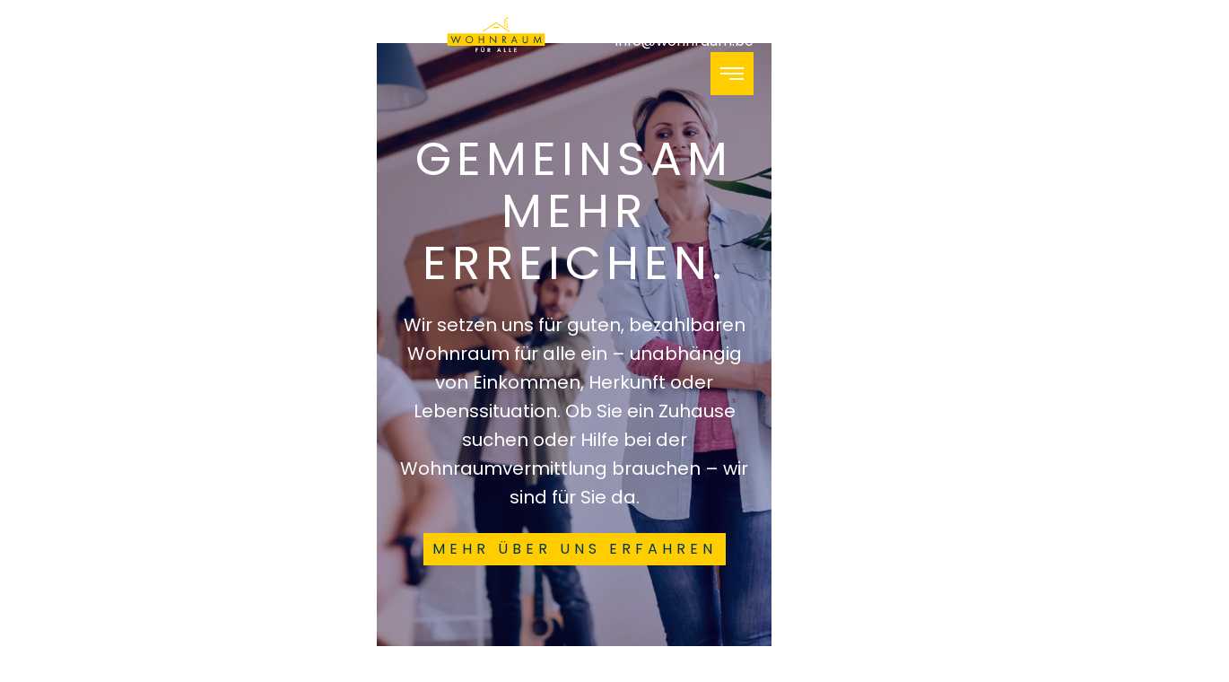

--- FILE ---
content_type: text/html; charset=UTF-8
request_url: https://wohnraum.be/
body_size: 23369
content:
<!DOCTYPE html><!--[if lt IE 9]><html class="no-js no-svg ie lt-ie9 lt-ie8 lt-ie7" lang="de-DE" prefix="og: https://ogp.me/ns#"> <![endif]--><!--[if IE 9]><html class="no-js no-svg ie ie9 lt-ie9 lt-ie8" lang="de-DE" prefix="og: https://ogp.me/ns#"> <![endif]--><!--[if gt IE 9]><!--><html prefix="og: https://ogp.me/ns#" class="no-js no-svg" lang=de-DE><!--<![endif]--><head><script>window.dataLayer = window.dataLayer || [];

    function gtag() {
      dataLayer.push(arguments);
    }

    gtag('consent', 'default', {
      'ad_storage': 'denied',
      'analytics_storage': 'denied',
      'ad_user_data': 'denied',
      'ad_personalization': 'denied',
      'region': []
    });

    (function(w, d, s, l, i) {
      w[l] = w[l] || [];
      w[l].push({
        'gtm.start':
          new Date().getTime(), event: 'gtm.js'
      });
      const f = d.getElementsByTagName(s)[0],
        j = d.createElement(s), dl = l != 'dataLayer' ? '&l=' + l : '';
      j.async = true;
      j.src =
        'https://www.googletagmanager.com/gtm.js?id=' + i + dl;
      f.parentNode.insertBefore(j, f);
    })(window, document, 'script', 'dataLayer', 'GTM-THJCPSNL');</script><meta charset=UTF-8><meta content="Wohnraum Für Alle by Digital Vision" name=description><meta content="IE=edge" http-equiv=X-UA-Compatible><meta content="width=device-width, initial-scale=1" name=viewport><style data-type=desktop></style><link href=https://wohnraum.be/xmlrpc.php rel=pingback><style>img:is([sizes="auto" i], [sizes^="auto," i]) { contain-intrinsic-size: 3000px 1500px }</style><title>Willkommen | Wohnraum Für Alle</title>
<link crossorigin data-rocket-preconnect href="https://www.googletagmanager.com" rel="preconnect"><link rel="preload" data-rocket-preload as="image" href="" media="(max-width: 300px) 100vw, 300px" fetchpriority="high"><link rel="preload" data-rocket-preload as="image" href="" media="(min-width: 300.1px) and (max-width: 980px) 100vw, 980px" fetchpriority="high"><link rel="preload" data-rocket-preload as="image" href="" media="(min-width: 980.1px) and (max-width: 150px) 100vw, 150px" fetchpriority="high"><link rel="preload" data-rocket-preload as="image" href="" media="(min-width: 150.1px) and (max-width: 768px) 100vw, 768px" fetchpriority="high"><link rel="preload" data-rocket-preload as="image" href="" media="(min-width: 768.1px) and (max-width: 1536px) 100vw, 1536px" fetchpriority="high"><link rel="preload" data-rocket-preload as="image" href="" media="(min-width: 1536.1px) and (max-width: 2048px) 100vw, 2048px" fetchpriority="high"><link rel="preload" data-rocket-preload as="image" href="" media="(min-width: 2048.1px) and (max-width: 540px) 100vw, 540px" fetchpriority="high"><link rel="preload" data-rocket-preload as="image" href="" media="(min-width: 540.1px) and (max-width: 960px) 100vw, 960px" fetchpriority="high"><link rel="preload" data-rocket-preload as="image" href="" media="(min-width: 960.1px) and (max-width: 2040px) 100vw, 2040px" fetchpriority="high"><link rel="preload" data-rocket-preload as="image" href="" media="(min-width: 2040.1px) and (max-width: 1024px) 100vw, 1024px" fetchpriority="high"><link rel="preload" data-rocket-preload as="image" href="" media="(min-width: 1024.1px) and (max-width: 1920px) 100vw, 1920px" fetchpriority="high"><link rel="preload" data-rocket-preload as="image" href="" media="(min-width: 1920.1px) and (max-width: 2560px) 100vw, 2560px" fetchpriority="high"><link rel="preload" data-rocket-preload as="image" href="https://wohnraum.be/wp-content/uploads/2025/08/view-family-moving-into-new-home.jpg-scaled.webp" media="(min-width: 2560.1px)" fetchpriority="high"><meta content="Willkommen bei Wohnraum für Alle! Wir setzen uns im Süden von Ostbelgien als soziale Immobilienagentur für jeden ein – unabhängig von Einkommen, Herkunft oder Lebenssituation." name=description><meta content="noindex, nofollow" name=robots><meta content=de_DE property=og:locale><meta content=website property=og:type><meta content="Willkommen | Wohnraum Für Alle" property=og:title><meta content="Willkommen bei Wohnraum für Alle! Wir setzen uns im Süden von Ostbelgien als soziale Immobilienagentur für jeden ein – unabhängig von Einkommen, Herkunft oder Lebenssituation." property=og:description><meta content=https://wohnraum.be/ property=og:url><meta content="Wohnraum Für Alle" property=og:site_name><meta content=2025-10-21T10:34:44+02:00 property=og:updated_time><meta content=2025-04-01T09:43:32+02:00 property=article:published_time><meta content=2025-10-21T10:34:44+02:00 property=article:modified_time><meta content=summary_large_image name=twitter:card><meta content="Willkommen | Wohnraum Für Alle" name=twitter:title><meta content="Willkommen bei Wohnraum für Alle! Wir setzen uns im Süden von Ostbelgien als soziale Immobilienagentur für jeden ein – unabhängig von Einkommen, Herkunft oder Lebenssituation." name=twitter:description><meta content="Verfasst von" name=twitter:label1><meta content="Digital Vision" name=twitter:data1><meta content=Lesedauer name=twitter:label2><meta content="Weniger als eine Minute" name=twitter:data2><script class=rank-math-schema type=application/ld+json>{"@context":"https://schema.org","@graph":[{"@type":"Organization","@id":"https://wohnraum.be/#organization","name":"Wohnraum F\u00fcr Alle","url":"https://wohnraum.be","logo":{"@type":"ImageObject","@id":"https://wohnraum.be/#logo","url":"https://wohnraum.be/wp-content/uploads/2025/04/cropped-Favicon.png.webp","contentUrl":"https://wohnraum.be/wp-content/uploads/2025/04/cropped-Favicon.png.webp","caption":"Wohnraum F\u00fcr Alle","inLanguage":"de","width":"512","height":"512"}},{"@type":"WebSite","@id":"https://wohnraum.be/#website","url":"https://wohnraum.be","name":"Wohnraum F\u00fcr Alle","alternateName":"WFA","publisher":{"@id":"https://wohnraum.be/#organization"},"inLanguage":"de","potentialAction":{"@type":"SearchAction","target":"https://wohnraum.be/?s={search_term_string}","query-input":"required name=search_term_string"}},{"@type":"WebPage","@id":"https://wohnraum.be/#webpage","url":"https://wohnraum.be/","name":"Willkommen | Wohnraum F\u00fcr Alle","datePublished":"2025-04-01T09:43:32+02:00","dateModified":"2025-10-21T10:34:44+02:00","about":{"@id":"https://wohnraum.be/#organization"},"isPartOf":{"@id":"https://wohnraum.be/#website"},"inLanguage":"de"},{"@type":"Person","@id":"https://wohnraum.be/author/digvis/","name":"Digital Vision","url":"https://wohnraum.be/author/digvis/","image":{"@type":"ImageObject","@id":"https://secure.gravatar.com/avatar/bdb4b2329cb80d662a259b0c40121833dbbb400b3132b1d8c8c8c7a12a68ff95?s=96&amp;d=mm&amp;r=g","url":"https://secure.gravatar.com/avatar/bdb4b2329cb80d662a259b0c40121833dbbb400b3132b1d8c8c8c7a12a68ff95?s=96&amp;d=mm&amp;r=g","caption":"Digital Vision","inLanguage":"de"},"worksFor":{"@id":"https://wohnraum.be/#organization"}},{"@type":"Article","headline":"Willkommen | Wohnraum F\u00fcr Alle","keywords":"Wohnraum F\u00fcr Alle,bezahlbarer Wohnraum,Ostbelgien","datePublished":"2025-04-01T09:43:32+02:00","dateModified":"2025-10-21T10:34:44+02:00","author":{"@id":"https://wohnraum.be/author/digvis/","name":"Digital Vision"},"publisher":{"@id":"https://wohnraum.be/#organization"},"description":"Willkommen bei Wohnraum f\u00fcr Alle! Wir setzen uns im S\u00fcden von Ostbelgien als soziale Immobilienagentur f\u00fcr jeden ein \u2013 unabh\u00e4ngig von Einkommen, Herkunft oder Lebenssituation.","name":"Willkommen | Wohnraum F\u00fcr Alle","@id":"https://wohnraum.be/#richSnippet","isPartOf":{"@id":"https://wohnraum.be/#webpage"},"inLanguage":"de","mainEntityOfPage":{"@id":"https://wohnraum.be/#webpage"}}]}</script><link crossorigin="" href=https://fonts.gstatic.com rel=preconnect><script id=wpml-cookie-js-extra>/* <![CDATA[ */
var wpml_cookies = {"wp-wpml_current_language":{"value":"de","expires":1,"path":"\/"}};
var wpml_cookies = {"wp-wpml_current_language":{"value":"de","expires":1,"path":"\/"}};
/* ]]> */</script><script data-minify="1" id=wpml-cookie-js data-wp-strategy=defer defer src="https://wohnraum.be/wp-content/cache/min/1/wp-content/plugins/sitepress-multilingual-cms/res/js/cookies/language-cookie.js?ver=1763105379"></script><link href=https://wohnraum.be/ rel=shortlink><meta content="WPML ver:4.7.6 stt:4,3;" name=generator><link href=https://wohnraum.be/wp-content/uploads/2025/04/cropped-Favicon.png-32x32.webp rel=icon sizes=32x32><link href=https://wohnraum.be/wp-content/uploads/2025/04/cropped-Favicon.png-192x192.webp rel=icon sizes=192x192><link href=https://wohnraum.be/wp-content/uploads/2025/04/cropped-Favicon.png-180x180.webp rel=apple-touch-icon><meta content=https://wohnraum.be/wp-content/uploads/2025/04/cropped-Favicon.png-270x270.webp name=msapplication-TileImage><noscript><style id=rocket-lazyload-nojs-css>.rll-youtube-player, [data-lazy-src]{display:none !important;}</style></noscript><script type=application/ld+json></script><link data-minify="1" href="https://wohnraum.be/wp-content/cache/min/1/wp-content/themes/theme-digitalvision/assets/css/style.css?ver=1763105379" rel=stylesheet><style id="rocket-lazyrender-inline-css">[data-wpr-lazyrender] {content-visibility: auto;}</style><style id="wpr-lazyload-bg-container"></style><style id="wpr-lazyload-bg-exclusion"></style>
<noscript>
<style id="wpr-lazyload-bg-nostyle"></style>
</noscript>
<script type="application/javascript">const rocket_pairs = []; const rocket_excluded_pairs = [];</script><meta name="generator" content="WP Rocket 3.19.4" data-wpr-features="wpr_lazyload_css_bg_img wpr_minify_js wpr_lazyload_images wpr_lazyload_iframes wpr_preconnect_external_domains wpr_automatic_lazy_rendering wpr_oci wpr_minify_css wpr_preload_links wpr_host_fonts_locally wpr_desktop" /></head><body class="home page page-id-2 page-template-default wp-embed-responsive wp-singular wp-theme-theme-digitalvision" data-template=base.twig><noscript><iframe height=0 src="https://www.googletagmanager.com/ns.html?id=GTM-THJCPSNL" style=display:none;visibility:hidden width=0></iframe></noscript><header class="g header header--large js-header"><a aria-label="Home Link" class="gi-1s2--desktop-up gi-1s3--mobile gi-1s3--tablet-up header__logo link--no-hover" href=/><svg aria-hidden=true class="header__logo-icon hidden-desktop-up icon icon-wfa-logo--small" focusable=false><use xlink:href=#wfa-logo--small></use></svg><svg aria-hidden=true class="header__logo-icon hidden-mobile hidden-tablet icon icon-wfa-logo" focusable=false><use xlink:href=#wfa-logo></use></svg></a><aside aria-label="contact information" class="gi-3s7--desktop-up header__contact hidden-mobile hidden-tablet"><a class=header__contact-link href=+32080226683 rel=noreferrer target=_self>+32 (0)80 22 66 83</a><a class=header__contact-link href=mailto:info@wohnraum.be target=_self>info@wohnraum.be</a></aside><nav aria-label="main navigation" class="gi-12s1--desktop-up gi-4s1--mobile gi-6s1--tablet-up header__navigation"><button aria-expanded=false aria-haspopup=true aria-label="Open navigation" class="header__navigation__burger js-navigation-toggle"><span class=header__navigation__burger-text>Menu</span></button><div class="header__navigation__wrapper js-navigation-layer"><picture class=header__navigation__image-wrapper><source media="(max-width: 300px) 100vw, 300px" srcset=/wp-content/uploads/2025/08/woman-s-hand-showing-keys-from-new-apartment.jpg-300x200.webp type=image/webp><source media="(max-width: 980px) 100vw, 980px" srcset=/wp-content/uploads/2025/08/woman-s-hand-showing-keys-from-new-apartment.jpg-1024x683.webp type=image/webp><source media="(max-width: 150px) 100vw, 150px" srcset=/wp-content/uploads/2025/08/woman-s-hand-showing-keys-from-new-apartment.jpg-150x150.webp type=image/webp><source media="(max-width: 768px) 100vw, 768px" srcset=/wp-content/uploads/2025/08/woman-s-hand-showing-keys-from-new-apartment.jpg-768x512.webp type=image/webp><source media="(max-width: 1536px) 100vw, 1536px" srcset=/wp-content/uploads/2025/08/woman-s-hand-showing-keys-from-new-apartment.jpg-1536x1025.webp type=image/webp><source media="(max-width: 2048px) 100vw, 2048px" srcset=/wp-content/uploads/2025/08/woman-s-hand-showing-keys-from-new-apartment.jpg-2048x1367.webp type=image/webp><source media="(max-width: 540px) 100vw, 540px" srcset=/wp-content/uploads/2025/08/woman-s-hand-showing-keys-from-new-apartment.jpg-540x360.webp type=image/webp><source media="(max-width: 960px) 100vw, 960px" srcset=/wp-content/uploads/2025/08/woman-s-hand-showing-keys-from-new-apartment.jpg-960x641.webp type=image/webp><source media="(max-width: 2040px) 100vw, 2040px" srcset=/wp-content/uploads/2025/08/woman-s-hand-showing-keys-from-new-apartment.jpg-2040x1361.webp type=image/webp><source media="(max-width: 1024px) 100vw, 1024px" srcset=/wp-content/uploads/2025/08/woman-s-hand-showing-keys-from-new-apartment.jpg-1024x683.webp type=image/webp><source media="(max-width: 1920px) 100vw, 1920px" srcset=/wp-content/uploads/2025/08/woman-s-hand-showing-keys-from-new-apartment.jpg-1920x1281.webp type=image/webp><source media="(max-width: 2560px) 100vw, 2560px" srcset=/wp-content/uploads/2025/08/woman-s-hand-showing-keys-from-new-apartment.jpg-2560x1708.webp type=image/webp><img alt=woman-s-hand-showing-keys-from-new-apartment class=header__navigation__image fetchpriority=high loading=eager sizes="(max-width: 480px) 100vw, (min-width: 481px) and (max-width: 1024px) 100vw, (min-width: 481px) 100vw, (min-width: 1025px) and (max-width: 1440px) 100vw, (min-width: 1025px) 100vw" src=/wp-content/uploads/2025/08/woman-s-hand-showing-keys-from-new-apartment.jpg-scaled.webp srcset="https://wohnraum.be/wp-content/uploads/2025/08/woman-s-hand-showing-keys-from-new-apartment.jpg-scaled.webp 2560w, https://wohnraum.be/wp-content/uploads/2025/08/woman-s-hand-showing-keys-from-new-apartment.jpg-300x200.webp 300w, https://wohnraum.be/wp-content/uploads/2025/08/woman-s-hand-showing-keys-from-new-apartment.jpg-1024x683.webp 1024w, https://wohnraum.be/wp-content/uploads/2025/08/woman-s-hand-showing-keys-from-new-apartment.jpg-768x512.webp 768w, https://wohnraum.be/wp-content/uploads/2025/08/woman-s-hand-showing-keys-from-new-apartment.jpg-1536x1025.webp 1536w, https://wohnraum.be/wp-content/uploads/2025/08/woman-s-hand-showing-keys-from-new-apartment.jpg-2048x1367.webp 2048w, https://wohnraum.be/wp-content/uploads/2025/08/woman-s-hand-showing-keys-from-new-apartment.jpg-540x360.webp 540w, https://wohnraum.be/wp-content/uploads/2025/08/woman-s-hand-showing-keys-from-new-apartment.jpg-960x641.webp 960w, https://wohnraum.be/wp-content/uploads/2025/08/woman-s-hand-showing-keys-from-new-apartment.jpg-2040x1361.webp 2040w, https://wohnraum.be/wp-content/uploads/2025/08/woman-s-hand-showing-keys-from-new-apartment.jpg-1920x1281.webp 1920w"></picture><ul class=header__navigation__main><li class=header__navigation__main-link-wrapper><a class=header__navigation__main-link href=https://wohnraum.be/ target=_self> Home </a></li><li class=header__navigation__main-link-wrapper><a class=header__navigation__main-link href=https://wohnraum.be/ueber-uns/ target=_self> Über uns </a></li><li class=header__navigation__main-link-wrapper><a class=header__navigation__main-link href=https://wohnraum.be/mieter/ target=_self> Mieter </a></li><li class=header__navigation__main-link-wrapper><a class=header__navigation__main-link href=https://wohnraum.be/vermieter/ target=_self> Vermieter </a></li><li class=header__navigation__main-link-wrapper><a class=header__navigation__main-link href=https://wohnraum.be/kontakt/ target=_self> Kontakt </a></li><li class=header__navigation__main-link-wrapper><a class="header__navigation__main-link header__navigation__main-link--cta link--cta" href=https://wohnraum.be/spenden/ target=_self> Spenden </a></li></ul><aside aria-label="contact information" class=header__navigation__contact><a class=header__contact-link href=mailto:info@wohnraum.be target=_self>info@wohnraum.be</a><a class=header__contact-link href=+32080226683 rel=noreferrer target=_self>+32 (0)80 22 66 83</a></aside><ul class=header__navigation__social><li class=header__navigation__social-link-wrapper><a class=header__navigation__social-link href=https://google.de rel=noreferrer target=_self><svg aria-hidden=true class="header__navigation__social-link-icon icon icon-icon-facebook" focusable=false><use xlink:href=#icon-facebook></use></svg><span class=header__navigation__social-link-text>facebook</span></a></li><li class=header__navigation__social-link-wrapper><a class=header__navigation__social-link href=https://google.de rel=noreferrer target=_self><svg aria-hidden=true class="header__navigation__social-link-icon icon icon-icon-youtube" focusable=false><use xlink:href=#icon-youtube></use></svg><span class=header__navigation__social-link-text>youtube</span></a></li><li class=header__navigation__social-link-wrapper><a class=header__navigation__social-link href=https://google.de rel=noreferrer target=_self><svg aria-hidden=true class="header__navigation__social-link-icon icon icon-icon-instagram" focusable=false><use xlink:href=#icon-instagram></use></svg><span class=header__navigation__social-link-text>instagram</span></a></li></ul></div></nav><section class="gi-1s12--desktop-up gi-1s4--mobile gi-1s6--tablet-up stage stage--big"><picture class=stage__image-wrapper><source media="(max-width: 300px) 100vw, 300px" srcset=/wp-content/uploads/2025/08/view-family-moving-into-new-home.jpg-300x200.webp type=image/webp><source media="(max-width: 980px) 100vw, 980px" srcset=/wp-content/uploads/2025/08/view-family-moving-into-new-home.jpg-1024x683.webp type=image/webp><source media="(max-width: 150px) 100vw, 150px" srcset=/wp-content/uploads/2025/08/view-family-moving-into-new-home.jpg-150x150.webp type=image/webp><source media="(max-width: 768px) 100vw, 768px" srcset=/wp-content/uploads/2025/08/view-family-moving-into-new-home.jpg-768x512.webp type=image/webp><source media="(max-width: 1536px) 100vw, 1536px" srcset=/wp-content/uploads/2025/08/view-family-moving-into-new-home.jpg-1536x1024.webp type=image/webp><source media="(max-width: 2048px) 100vw, 2048px" srcset=/wp-content/uploads/2025/08/view-family-moving-into-new-home.jpg-2048x1365.webp type=image/webp><source media="(max-width: 540px) 100vw, 540px" srcset=/wp-content/uploads/2025/08/view-family-moving-into-new-home.jpg-540x360.webp type=image/webp><source media="(max-width: 960px) 100vw, 960px" srcset=/wp-content/uploads/2025/08/view-family-moving-into-new-home.jpg-960x640.webp type=image/webp><source media="(max-width: 2040px) 100vw, 2040px" srcset=/wp-content/uploads/2025/08/view-family-moving-into-new-home.jpg-2040x1360.webp type=image/webp><source media="(max-width: 1024px) 100vw, 1024px" srcset=/wp-content/uploads/2025/08/view-family-moving-into-new-home.jpg-1024x683.webp type=image/webp><source media="(max-width: 1920px) 100vw, 1920px" srcset=/wp-content/uploads/2025/08/view-family-moving-into-new-home.jpg-1920x1280.webp type=image/webp><source media="(max-width: 2560px) 100vw, 2560px" srcset=/wp-content/uploads/2025/08/view-family-moving-into-new-home.jpg-2560x1707.webp type=image/webp><img alt=view-family-moving-into-new-home class=stage__image fetchpriority=high loading=eager sizes="(max-width: 480px) 100vw, (min-width: 481px) and (max-width: 1024px) 100vw, (min-width: 481px) 100vw, (min-width: 1025px) and (max-width: 1440px) 100vw, (min-width: 1025px) 100vw" src=/wp-content/uploads/2025/08/view-family-moving-into-new-home.jpg-scaled.webp srcset="https://wohnraum.be/wp-content/uploads/2025/08/view-family-moving-into-new-home.jpg-scaled.webp 2560w, https://wohnraum.be/wp-content/uploads/2025/08/view-family-moving-into-new-home.jpg-300x200.webp 300w, https://wohnraum.be/wp-content/uploads/2025/08/view-family-moving-into-new-home.jpg-1024x683.webp 1024w, https://wohnraum.be/wp-content/uploads/2025/08/view-family-moving-into-new-home.jpg-768x512.webp 768w, https://wohnraum.be/wp-content/uploads/2025/08/view-family-moving-into-new-home.jpg-1536x1024.webp 1536w, https://wohnraum.be/wp-content/uploads/2025/08/view-family-moving-into-new-home.jpg-2048x1365.webp 2048w, https://wohnraum.be/wp-content/uploads/2025/08/view-family-moving-into-new-home.jpg-540x360.webp 540w, https://wohnraum.be/wp-content/uploads/2025/08/view-family-moving-into-new-home.jpg-960x640.webp 960w, https://wohnraum.be/wp-content/uploads/2025/08/view-family-moving-into-new-home.jpg-2040x1360.webp 2040w, https://wohnraum.be/wp-content/uploads/2025/08/view-family-moving-into-new-home.jpg-1920x1280.webp 1920w"></picture><div class="g stage__content"><h1 class="gi-1s4--mobile gi-1s6--tablet-up gi-3s8--desktop-up stage__content__headline">Gemeinsam mehr erreichen. </h1><p class="gi-1s4--mobile gi-1s6--tablet-up gi-3s8--desktop-up stage__content__text">Wir setzen uns für guten, bezahlbaren Wohnraum für alle ein – unabhängig von Einkommen, Herkunft oder Lebenssituation. Ob Sie ein Zuhause suchen oder Hilfe bei der Wohnraumvermittlung brauchen – wir sind für Sie da.</p><a class="gi-1s4--mobile gi-1s6--tablet-up gi-3s8--desktop-up link--cta stage__content__link" href=https://wohnraum.be/ueber-uns/> Mehr über uns erfahren </a></div><div class="g stage__target"><a aria-label=Mieter class="gi-1s2--mobile gi-2s2--tablet-up gi-3s4--desktop-up stage__target__link" href=https://wohnraum.be/mieter/ target=_self><picture><img alt="Group 799" class=stage__target__link__image fetchpriority=high loading=eager sizes="(max-width: 480px) 100vw, (min-width: 481px) and (max-width: 1024px) 100vw, (min-width: 481px) 100vw, (min-width: 1025px) and (max-width: 1440px) 100vw, (min-width: 1025px) 100vw" src=/wp-content/uploads/2025/04/Group-799.svg></picture><h2 class=stage__target__link__title>Mieter</h2></a><a aria-label=Vermieter class="gi-3s2--mobile gi-4s2--tablet-up gi-7s4--desktop-up stage__target__link" href=https://wohnraum.be/vermieter/ target=_self><picture><img alt="Group 798" class=stage__target__link__image fetchpriority=high loading=eager sizes="(max-width: 480px) 100vw, (min-width: 481px) and (max-width: 1024px) 100vw, (min-width: 481px) 100vw, (min-width: 1025px) and (max-width: 1440px) 100vw, (min-width: 1025px) 100vw" src=/wp-content/uploads/2025/04/Group-798.svg></picture><h2 class=stage__target__link__title>Vermieter</h2></a></div></section></header><main class=main><script>if (!!console) { console.log({"site":{"id":null,"ID":null,"object_type":null,"admin_email":"manuel.weidmann@digitalvision.lu","blogname":null,"charset":"UTF-8","description":"Wohnraum F\u00fcr Alle by Digital Vision","language":"de_DE","multisite":false,"name":"Wohnraum F\u00fcr Alle by Digital Vision","pingback":"https:\/\/wohnraum.be\/xmlrpc.php","pingback_url":"https:\/\/wohnraum.be\/xmlrpc.php","siteurl":null,"theme":{"name":"Digital Vision","parent":{"name":"Digital Vision","parent":null,"parent_slug":null,"slug":"theme-digitalvision","uri":"https:\/\/wohnraum.be\/wp-content\/themes\/theme-digitalvision","version":"0.0.1"},"parent_slug":"theme-digitalvision","slug":"theme-digitalvision","uri":"https:\/\/wohnraum.be\/wp-content\/themes\/theme-digitalvision","version":"0.0.1"},"title":"Wohnraum F\u00fcr Alle by Digital Vision","url":"https:\/\/wohnraum.be","home_url":"https:\/\/wohnraum.be","site_url":"https:\/\/wohnraum.be","rdf":"https:\/\/wohnraum.be\/feed\/rdf\/","rss":"https:\/\/wohnraum.be\/feed\/rss\/","rss2":"https:\/\/wohnraum.be\/feed\/","atom":"https:\/\/wohnraum.be\/feed\/atom\/"},"theme":{"name":"Digital Vision","parent":{"name":"Digital Vision","parent":null,"parent_slug":null,"slug":"theme-digitalvision","uri":"https:\/\/wohnraum.be\/wp-content\/themes\/theme-digitalvision","version":"0.0.1"},"parent_slug":"theme-digitalvision","slug":"theme-digitalvision","uri":"https:\/\/wohnraum.be\/wp-content\/themes\/theme-digitalvision","version":"0.0.1"},"user":false,"http_host":"https:\/\/wohnraum.be","wp_title":"Willkommen | Wohnraum F\u00fcr Alle","body_class":"home wp-singular page-template-default page page-id-2 wp-embed-responsive wp-theme-theme-digitalvision","theme_path":"wp-content\/themes\/theme-digitalvision","options":{"debug_mode_activate":true,"debug_mode_frontend":true,"debug_mode_log":false,"options_404":{"":null,"options_404_fallback":[2]},"options_404_fallback":[2],"options_address_city":"Sankt Vith","options_address_country":"Belgium","options_address_latitude":"0","options_address_longitude":"0","options_address_map":"https:\/\/maps.google.com\/?q=","options_address_region":"Liege ","options_address_street":"Bahnhofstra\u00dfe 11","options_address_zip":"4780","options_company":{"":null,"options_company_name":"Wohnraum f\u00fcr Alle VOG","options_company_vat":"","options_company_logo":false,"options_company_image":false,"options_schema_type":"LocalBusiness","options_company_email":"info@wohnraum.be","options_company_phone":"+32 (0)80 22 66 83","options_address_street":"Bahnhofstra\u00dfe 11","options_address_zip":"4780","options_address_city":"Sankt Vith","options_address_region":"Liege ","options_address_country":"Belgium","options_address_map":"https:\/\/maps.google.com\/?q=","options_address_longitude":"0","options_address_latitude":"0","options_opening_hours":[{"options_days":["Mo"],"options_from":"09:00","options_to":"12:00","options_closed":false},{"options_days":["Tu"],"options_from":"14:00","options_to":"17:00","options_closed":false},{"options_days":["We","Th","Fr","Sa","Su"],"options_from":null,"options_to":null,"options_closed":true}],"options_special_days":false,"options_contact":[{"options_type":"customer support","options_phone":"+32 (0)80 22 66 83","options_option":["HearingImpairedSupported"]}]},"options_company_email":"info@wohnraum.be","options_company_image":false,"options_company_logo":false,"options_company_name":"Wohnraum f\u00fcr Alle VOG","options_company_phone":"+32 (0)80 22 66 83","options_company_vat":"","options_contact":[{"options_type":"customer support","options_phone":"+32 (0)80 22 66 83","options_option":["HearingImpairedSupported"]}],"options_copyright_text":"\u00a9 Alle Rechte vorbehalten - Wohnraum f\u00fcr Alle","options_footer":{"":null,"options_copyright_text":"\u00a9 Alle Rechte vorbehalten - Wohnraum f\u00fcr Alle","options_socialmedia":[{"options_socialmedia_icon":"facebook","options_socialmedia_link":"https:\/\/google.de"},{"options_socialmedia_icon":"youtube","options_socialmedia_link":"https:\/\/google.de"},{"options_socialmedia_icon":"instagram","options_socialmedia_link":"https:\/\/google.de"}]},"options_menu":{"":null,"options_menu_background":{"ID":296,"id":296,"title":"woman-s-hand-showing-keys-from-new-apartment","filename":"woman-s-hand-showing-keys-from-new-apartment.jpg-scaled.webp","filesize":100468,"url":"https:\/\/wohnraum.be\/wp-content\/uploads\/2025\/08\/woman-s-hand-showing-keys-from-new-apartment.jpg-scaled.webp","link":"https:\/\/wohnraum.be\/mieter\/woman-s-hand-showing-keys-from-new-apartment\/","alt":"","author":"3","description":"","caption":"","name":"woman-s-hand-showing-keys-from-new-apartment","status":"inherit","uploaded_to":148,"date":"2025-08-08 10:59:58","modified":"2025-08-08 11:44:32","menu_order":0,"mime_type":"image\/webp","type":"image","subtype":"webp","icon":"https:\/\/wohnraum.be\/wp-includes\/images\/media\/default.png","width":2560,"height":1708,"sizes":{"thumbnail":"https:\/\/wohnraum.be\/wp-content\/uploads\/2025\/08\/woman-s-hand-showing-keys-from-new-apartment.jpg-150x150.webp","thumbnail-width":150,"thumbnail-height":150,"medium":"https:\/\/wohnraum.be\/wp-content\/uploads\/2025\/08\/woman-s-hand-showing-keys-from-new-apartment.jpg-300x200.webp","medium-width":300,"medium-height":200,"medium_large":"https:\/\/wohnraum.be\/wp-content\/uploads\/2025\/08\/woman-s-hand-showing-keys-from-new-apartment.jpg-768x512.webp","medium_large-width":768,"medium_large-height":512,"large":"https:\/\/wohnraum.be\/wp-content\/uploads\/2025\/08\/woman-s-hand-showing-keys-from-new-apartment.jpg-1024x683.webp","large-width":980,"large-height":654,"1536x1536":"https:\/\/wohnraum.be\/wp-content\/uploads\/2025\/08\/woman-s-hand-showing-keys-from-new-apartment.jpg-1536x1025.webp","1536x1536-width":1536,"1536x1536-height":1025,"2048x2048":"https:\/\/wohnraum.be\/wp-content\/uploads\/2025\/08\/woman-s-hand-showing-keys-from-new-apartment.jpg-2048x1367.webp","2048x2048-width":2048,"2048x2048-height":1367,"digvis-small":"https:\/\/wohnraum.be\/wp-content\/uploads\/2025\/08\/woman-s-hand-showing-keys-from-new-apartment.jpg-540x360.webp","digvis-small-width":540,"digvis-small-height":360,"digvis-medium":"https:\/\/wohnraum.be\/wp-content\/uploads\/2025\/08\/woman-s-hand-showing-keys-from-new-apartment.jpg-960x641.webp","digvis-medium-width":960,"digvis-medium-height":641,"digvis-large":"https:\/\/wohnraum.be\/wp-content\/uploads\/2025\/08\/woman-s-hand-showing-keys-from-new-apartment.jpg-2040x1361.webp","digvis-large-width":2040,"digvis-large-height":1361,"digvis-hd":"https:\/\/wohnraum.be\/wp-content\/uploads\/2025\/08\/woman-s-hand-showing-keys-from-new-apartment.jpg-1024x683.webp","digvis-hd-width":1024,"digvis-hd-height":683,"digvis-fullhd":"https:\/\/wohnraum.be\/wp-content\/uploads\/2025\/08\/woman-s-hand-showing-keys-from-new-apartment.jpg-1920x1281.webp","digvis-fullhd-width":1920,"digvis-fullhd-height":1281,"digvis-stage":"https:\/\/wohnraum.be\/wp-content\/uploads\/2025\/08\/woman-s-hand-showing-keys-from-new-apartment.jpg-2560x1708.webp","digvis-stage-width":2560,"digvis-stage-height":1708}}},"options_menu_background":{"ID":296,"id":296,"title":"woman-s-hand-showing-keys-from-new-apartment","filename":"woman-s-hand-showing-keys-from-new-apartment.jpg-scaled.webp","filesize":100468,"url":"https:\/\/wohnraum.be\/wp-content\/uploads\/2025\/08\/woman-s-hand-showing-keys-from-new-apartment.jpg-scaled.webp","link":"https:\/\/wohnraum.be\/mieter\/woman-s-hand-showing-keys-from-new-apartment\/","alt":"","author":"3","description":"","caption":"","name":"woman-s-hand-showing-keys-from-new-apartment","status":"inherit","uploaded_to":148,"date":"2025-08-08 10:59:58","modified":"2025-08-08 11:44:32","menu_order":0,"mime_type":"image\/webp","type":"image","subtype":"webp","icon":"https:\/\/wohnraum.be\/wp-includes\/images\/media\/default.png","width":2560,"height":1708,"sizes":{"thumbnail":"https:\/\/wohnraum.be\/wp-content\/uploads\/2025\/08\/woman-s-hand-showing-keys-from-new-apartment.jpg-150x150.webp","thumbnail-width":150,"thumbnail-height":150,"medium":"https:\/\/wohnraum.be\/wp-content\/uploads\/2025\/08\/woman-s-hand-showing-keys-from-new-apartment.jpg-300x200.webp","medium-width":300,"medium-height":200,"medium_large":"https:\/\/wohnraum.be\/wp-content\/uploads\/2025\/08\/woman-s-hand-showing-keys-from-new-apartment.jpg-768x512.webp","medium_large-width":768,"medium_large-height":512,"large":"https:\/\/wohnraum.be\/wp-content\/uploads\/2025\/08\/woman-s-hand-showing-keys-from-new-apartment.jpg-1024x683.webp","large-width":980,"large-height":654,"1536x1536":"https:\/\/wohnraum.be\/wp-content\/uploads\/2025\/08\/woman-s-hand-showing-keys-from-new-apartment.jpg-1536x1025.webp","1536x1536-width":1536,"1536x1536-height":1025,"2048x2048":"https:\/\/wohnraum.be\/wp-content\/uploads\/2025\/08\/woman-s-hand-showing-keys-from-new-apartment.jpg-2048x1367.webp","2048x2048-width":2048,"2048x2048-height":1367,"digvis-small":"https:\/\/wohnraum.be\/wp-content\/uploads\/2025\/08\/woman-s-hand-showing-keys-from-new-apartment.jpg-540x360.webp","digvis-small-width":540,"digvis-small-height":360,"digvis-medium":"https:\/\/wohnraum.be\/wp-content\/uploads\/2025\/08\/woman-s-hand-showing-keys-from-new-apartment.jpg-960x641.webp","digvis-medium-width":960,"digvis-medium-height":641,"digvis-large":"https:\/\/wohnraum.be\/wp-content\/uploads\/2025\/08\/woman-s-hand-showing-keys-from-new-apartment.jpg-2040x1361.webp","digvis-large-width":2040,"digvis-large-height":1361,"digvis-hd":"https:\/\/wohnraum.be\/wp-content\/uploads\/2025\/08\/woman-s-hand-showing-keys-from-new-apartment.jpg-1024x683.webp","digvis-hd-width":1024,"digvis-hd-height":683,"digvis-fullhd":"https:\/\/wohnraum.be\/wp-content\/uploads\/2025\/08\/woman-s-hand-showing-keys-from-new-apartment.jpg-1920x1281.webp","digvis-fullhd-width":1920,"digvis-fullhd-height":1281,"digvis-stage":"https:\/\/wohnraum.be\/wp-content\/uploads\/2025\/08\/woman-s-hand-showing-keys-from-new-apartment.jpg-2560x1708.webp","digvis-stage-width":2560,"digvis-stage-height":1708}},"options_opening_hours":[{"options_days":["Mo"],"options_from":"09:00","options_to":"12:00","options_closed":false},{"options_days":["Tu"],"options_from":"14:00","options_to":"17:00","options_closed":false},{"options_days":["We","Th","Fr","Sa","Su"],"options_from":null,"options_to":null,"options_closed":true}],"options_partner_entries":[{"options_partner_logo":{"ID":305,"id":305,"title":"Zeichenfla\u0308che 2","filename":"Zeichenflaeche-2.jpg.webp","filesize":6806,"url":"https:\/\/wohnraum.be\/wp-content\/uploads\/2025\/08\/Zeichenflaeche-2.jpg.webp","link":"https:\/\/wohnraum.be\/zeichenflaeche-2\/","alt":"","author":"3","description":"","caption":"","name":"zeichenflaeche-2","status":"inherit","uploaded_to":0,"date":"2025-08-08 11:37:50","modified":"2025-08-08 11:37:50","menu_order":0,"mime_type":"image\/webp","type":"image","subtype":"webp","icon":"https:\/\/wohnraum.be\/wp-includes\/images\/media\/default.png","width":400,"height":400,"sizes":{"thumbnail":"https:\/\/wohnraum.be\/wp-content\/uploads\/2025\/08\/Zeichenflaeche-2.jpg-150x150.webp","thumbnail-width":150,"thumbnail-height":150,"medium":"https:\/\/wohnraum.be\/wp-content\/uploads\/2025\/08\/Zeichenflaeche-2.jpg-300x300.webp","medium-width":300,"medium-height":300,"medium_large":"https:\/\/wohnraum.be\/wp-content\/uploads\/2025\/08\/Zeichenflaeche-2.jpg.webp","medium_large-width":400,"medium_large-height":400,"large":"https:\/\/wohnraum.be\/wp-content\/uploads\/2025\/08\/Zeichenflaeche-2.jpg.webp","large-width":400,"large-height":400,"1536x1536":"https:\/\/wohnraum.be\/wp-content\/uploads\/2025\/08\/Zeichenflaeche-2.jpg.webp","1536x1536-width":400,"1536x1536-height":400,"2048x2048":"https:\/\/wohnraum.be\/wp-content\/uploads\/2025\/08\/Zeichenflaeche-2.jpg.webp","2048x2048-width":400,"2048x2048-height":400,"digvis-small":"https:\/\/wohnraum.be\/wp-content\/uploads\/2025\/08\/Zeichenflaeche-2.jpg.webp","digvis-small-width":400,"digvis-small-height":400,"digvis-medium":"https:\/\/wohnraum.be\/wp-content\/uploads\/2025\/08\/Zeichenflaeche-2.jpg.webp","digvis-medium-width":400,"digvis-medium-height":400,"digvis-large":"https:\/\/wohnraum.be\/wp-content\/uploads\/2025\/08\/Zeichenflaeche-2.jpg.webp","digvis-large-width":400,"digvis-large-height":400,"digvis-hd":"https:\/\/wohnraum.be\/wp-content\/uploads\/2025\/08\/Zeichenflaeche-2.jpg.webp","digvis-hd-width":400,"digvis-hd-height":400,"digvis-fullhd":"https:\/\/wohnraum.be\/wp-content\/uploads\/2025\/08\/Zeichenflaeche-2.jpg.webp","digvis-fullhd-width":400,"digvis-fullhd-height":400,"digvis-stage":"https:\/\/wohnraum.be\/wp-content\/uploads\/2025\/08\/Zeichenflaeche-2.jpg.webp","digvis-stage-width":400,"digvis-stage-height":400}},"options_partner_name":"Ostbelgien","options_partner_link":"https:\/\/www.ostbelgien.eu\/de"},{"options_partner_logo":{"ID":306,"id":306,"title":"Zeichenfla\u0308che 1","filename":"Zeichenflaeche-1.png.webp","filesize":4044,"url":"https:\/\/wohnraum.be\/wp-content\/uploads\/2025\/08\/Zeichenflaeche-1.png.webp","link":"https:\/\/wohnraum.be\/zeichenflaeche-1\/","alt":"","author":"3","description":"","caption":"","name":"zeichenflaeche-1","status":"inherit","uploaded_to":0,"date":"2025-08-08 11:37:54","modified":"2025-08-08 11:37:54","menu_order":0,"mime_type":"image\/webp","type":"image","subtype":"webp","icon":"https:\/\/wohnraum.be\/wp-includes\/images\/media\/default.png","width":400,"height":400,"sizes":{"thumbnail":"https:\/\/wohnraum.be\/wp-content\/uploads\/2025\/08\/Zeichenflaeche-1.png-150x150.webp","thumbnail-width":150,"thumbnail-height":150,"medium":"https:\/\/wohnraum.be\/wp-content\/uploads\/2025\/08\/Zeichenflaeche-1.png-300x300.webp","medium-width":300,"medium-height":300,"medium_large":"https:\/\/wohnraum.be\/wp-content\/uploads\/2025\/08\/Zeichenflaeche-1.png.webp","medium_large-width":400,"medium_large-height":400,"large":"https:\/\/wohnraum.be\/wp-content\/uploads\/2025\/08\/Zeichenflaeche-1.png.webp","large-width":400,"large-height":400,"1536x1536":"https:\/\/wohnraum.be\/wp-content\/uploads\/2025\/08\/Zeichenflaeche-1.png.webp","1536x1536-width":400,"1536x1536-height":400,"2048x2048":"https:\/\/wohnraum.be\/wp-content\/uploads\/2025\/08\/Zeichenflaeche-1.png.webp","2048x2048-width":400,"2048x2048-height":400,"digvis-small":"https:\/\/wohnraum.be\/wp-content\/uploads\/2025\/08\/Zeichenflaeche-1.png.webp","digvis-small-width":400,"digvis-small-height":400,"digvis-medium":"https:\/\/wohnraum.be\/wp-content\/uploads\/2025\/08\/Zeichenflaeche-1.png.webp","digvis-medium-width":400,"digvis-medium-height":400,"digvis-large":"https:\/\/wohnraum.be\/wp-content\/uploads\/2025\/08\/Zeichenflaeche-1.png.webp","digvis-large-width":400,"digvis-large-height":400,"digvis-hd":"https:\/\/wohnraum.be\/wp-content\/uploads\/2025\/08\/Zeichenflaeche-1.png.webp","digvis-hd-width":400,"digvis-hd-height":400,"digvis-fullhd":"https:\/\/wohnraum.be\/wp-content\/uploads\/2025\/08\/Zeichenflaeche-1.png.webp","digvis-fullhd-width":400,"digvis-fullhd-height":400,"digvis-stage":"https:\/\/wohnraum.be\/wp-content\/uploads\/2025\/08\/Zeichenflaeche-1.png.webp","digvis-stage-width":400,"digvis-stage-height":400}},"options_partner_name":"Province de Liege","options_partner_link":"https:\/\/www.provincedeliege.be\/de"}],"options_partners":{"":null,"options_partner_entries":[{"options_partner_logo":{"ID":305,"id":305,"title":"Zeichenfla\u0308che 2","filename":"Zeichenflaeche-2.jpg.webp","filesize":6806,"url":"https:\/\/wohnraum.be\/wp-content\/uploads\/2025\/08\/Zeichenflaeche-2.jpg.webp","link":"https:\/\/wohnraum.be\/zeichenflaeche-2\/","alt":"","author":"3","description":"","caption":"","name":"zeichenflaeche-2","status":"inherit","uploaded_to":0,"date":"2025-08-08 11:37:50","modified":"2025-08-08 11:37:50","menu_order":0,"mime_type":"image\/webp","type":"image","subtype":"webp","icon":"https:\/\/wohnraum.be\/wp-includes\/images\/media\/default.png","width":400,"height":400,"sizes":{"thumbnail":"https:\/\/wohnraum.be\/wp-content\/uploads\/2025\/08\/Zeichenflaeche-2.jpg-150x150.webp","thumbnail-width":150,"thumbnail-height":150,"medium":"https:\/\/wohnraum.be\/wp-content\/uploads\/2025\/08\/Zeichenflaeche-2.jpg-300x300.webp","medium-width":300,"medium-height":300,"medium_large":"https:\/\/wohnraum.be\/wp-content\/uploads\/2025\/08\/Zeichenflaeche-2.jpg.webp","medium_large-width":400,"medium_large-height":400,"large":"https:\/\/wohnraum.be\/wp-content\/uploads\/2025\/08\/Zeichenflaeche-2.jpg.webp","large-width":400,"large-height":400,"1536x1536":"https:\/\/wohnraum.be\/wp-content\/uploads\/2025\/08\/Zeichenflaeche-2.jpg.webp","1536x1536-width":400,"1536x1536-height":400,"2048x2048":"https:\/\/wohnraum.be\/wp-content\/uploads\/2025\/08\/Zeichenflaeche-2.jpg.webp","2048x2048-width":400,"2048x2048-height":400,"digvis-small":"https:\/\/wohnraum.be\/wp-content\/uploads\/2025\/08\/Zeichenflaeche-2.jpg.webp","digvis-small-width":400,"digvis-small-height":400,"digvis-medium":"https:\/\/wohnraum.be\/wp-content\/uploads\/2025\/08\/Zeichenflaeche-2.jpg.webp","digvis-medium-width":400,"digvis-medium-height":400,"digvis-large":"https:\/\/wohnraum.be\/wp-content\/uploads\/2025\/08\/Zeichenflaeche-2.jpg.webp","digvis-large-width":400,"digvis-large-height":400,"digvis-hd":"https:\/\/wohnraum.be\/wp-content\/uploads\/2025\/08\/Zeichenflaeche-2.jpg.webp","digvis-hd-width":400,"digvis-hd-height":400,"digvis-fullhd":"https:\/\/wohnraum.be\/wp-content\/uploads\/2025\/08\/Zeichenflaeche-2.jpg.webp","digvis-fullhd-width":400,"digvis-fullhd-height":400,"digvis-stage":"https:\/\/wohnraum.be\/wp-content\/uploads\/2025\/08\/Zeichenflaeche-2.jpg.webp","digvis-stage-width":400,"digvis-stage-height":400}},"options_partner_name":"Ostbelgien","options_partner_link":"https:\/\/www.ostbelgien.eu\/de"},{"options_partner_logo":{"ID":306,"id":306,"title":"Zeichenfla\u0308che 1","filename":"Zeichenflaeche-1.png.webp","filesize":4044,"url":"https:\/\/wohnraum.be\/wp-content\/uploads\/2025\/08\/Zeichenflaeche-1.png.webp","link":"https:\/\/wohnraum.be\/zeichenflaeche-1\/","alt":"","author":"3","description":"","caption":"","name":"zeichenflaeche-1","status":"inherit","uploaded_to":0,"date":"2025-08-08 11:37:54","modified":"2025-08-08 11:37:54","menu_order":0,"mime_type":"image\/webp","type":"image","subtype":"webp","icon":"https:\/\/wohnraum.be\/wp-includes\/images\/media\/default.png","width":400,"height":400,"sizes":{"thumbnail":"https:\/\/wohnraum.be\/wp-content\/uploads\/2025\/08\/Zeichenflaeche-1.png-150x150.webp","thumbnail-width":150,"thumbnail-height":150,"medium":"https:\/\/wohnraum.be\/wp-content\/uploads\/2025\/08\/Zeichenflaeche-1.png-300x300.webp","medium-width":300,"medium-height":300,"medium_large":"https:\/\/wohnraum.be\/wp-content\/uploads\/2025\/08\/Zeichenflaeche-1.png.webp","medium_large-width":400,"medium_large-height":400,"large":"https:\/\/wohnraum.be\/wp-content\/uploads\/2025\/08\/Zeichenflaeche-1.png.webp","large-width":400,"large-height":400,"1536x1536":"https:\/\/wohnraum.be\/wp-content\/uploads\/2025\/08\/Zeichenflaeche-1.png.webp","1536x1536-width":400,"1536x1536-height":400,"2048x2048":"https:\/\/wohnraum.be\/wp-content\/uploads\/2025\/08\/Zeichenflaeche-1.png.webp","2048x2048-width":400,"2048x2048-height":400,"digvis-small":"https:\/\/wohnraum.be\/wp-content\/uploads\/2025\/08\/Zeichenflaeche-1.png.webp","digvis-small-width":400,"digvis-small-height":400,"digvis-medium":"https:\/\/wohnraum.be\/wp-content\/uploads\/2025\/08\/Zeichenflaeche-1.png.webp","digvis-medium-width":400,"digvis-medium-height":400,"digvis-large":"https:\/\/wohnraum.be\/wp-content\/uploads\/2025\/08\/Zeichenflaeche-1.png.webp","digvis-large-width":400,"digvis-large-height":400,"digvis-hd":"https:\/\/wohnraum.be\/wp-content\/uploads\/2025\/08\/Zeichenflaeche-1.png.webp","digvis-hd-width":400,"digvis-hd-height":400,"digvis-fullhd":"https:\/\/wohnraum.be\/wp-content\/uploads\/2025\/08\/Zeichenflaeche-1.png.webp","digvis-fullhd-width":400,"digvis-fullhd-height":400,"digvis-stage":"https:\/\/wohnraum.be\/wp-content\/uploads\/2025\/08\/Zeichenflaeche-1.png.webp","digvis-stage-width":400,"digvis-stage-height":400}},"options_partner_name":"Province de Liege","options_partner_link":"https:\/\/www.provincedeliege.be\/de"}]},"options_schema_type":"LocalBusiness","options_socialmedia":[{"options_socialmedia_icon":"facebook","options_socialmedia_link":"https:\/\/google.de"},{"options_socialmedia_icon":"youtube","options_socialmedia_link":"https:\/\/google.de"},{"options_socialmedia_icon":"instagram","options_socialmedia_link":"https:\/\/google.de"}],"options_special_days":false},"useragent":"desktop","breakpoints":{"mobile":{"media":"(max-width: 480px)","width":480,"height":800,"grid_cols":4,"grid_margin":20,"grid_width":440},"tablet":{"media":"(min-width: 481px) and (max-width: 1024px)","width":1024,"height":1366,"grid_cols":6,"grid_margin":41,"grid_width":942},"tablet-up":{"media":"(min-width: 481px)","width":1024,"height":1366,"grid_cols":6,"grid_margin":41,"grid_width":942},"desktop":{"media":"(min-width: 1025px) and (max-width: 1440px)","width":1920,"height":1080,"grid_cols":12,"grid_margin":240,"grid_width":1440},"desktop-up":{"media":"(min-width: 1025px)","width":1920,"height":1080,"grid_cols":12,"grid_margin":240,"grid_width":1440}},"menu":{"footer":{"id":6,"ID":6,"object_type":"term","depth":0,"items":[{"id":79,"ID":79,"object_type":"post","children":[],"classes":["menu-item","menu-item-type-post_type","menu-item-object-page","menu-item-home","current-menu-item","page_item","page-item-2","current_page_item","menu-item-79"],"class":"menu-item menu-item-type-post_type menu-item-object-page menu-item-home current-menu-item page_item page-item-2 current_page_item menu-item-79","level":0,"post_name":"79","url":"https:\/\/wohnraum.be\/","type":"post_type","current":true,"current_item_parent":false,"current_item_ancestor":false,"object_id":"2","object":"page","post_author":"3","post_date":"2025-08-08 14:02:47","post_date_gmt":"2025-04-02 08:13:26","post_content":" ","post_title":"","post_excerpt":"","post_status":"publish","comment_status":"closed","ping_status":"closed","post_password":"","to_ping":"","pinged":"","post_modified":"2025-08-08 14:02:47","post_modified_gmt":"2025-08-08 12:02:47","post_content_filtered":"","post_parent":0,"guid":"https:\/\/wfa.localhost.direct\/?p=79","menu_order":1,"post_type":"nav_menu_item","post_mime_type":"","comment_count":"0","filter":"raw","db_id":79,"menu_item_parent":"0","type_label":"Seite","attr_title":"","description":"","xfn":""},{"id":324,"ID":324,"object_type":"post","children":[],"classes":["menu-item","menu-item-type-post_type","menu-item-object-page","menu-item-324"],"class":"menu-item menu-item-type-post_type menu-item-object-page menu-item-324","level":0,"post_name":"324","url":"https:\/\/wohnraum.be\/ueber-uns\/","type":"post_type","current":false,"current_item_parent":false,"current_item_ancestor":false,"object_id":"320","object":"page","post_author":"3","post_date":"2025-08-08 14:02:47","post_date_gmt":"2025-08-08 12:02:47","post_content":" ","post_title":"","post_excerpt":"","post_status":"publish","comment_status":"closed","ping_status":"closed","post_password":"","to_ping":"","pinged":"","post_modified":"2025-08-08 14:02:47","post_modified_gmt":"2025-08-08 12:02:47","post_content_filtered":"","post_parent":0,"guid":"https:\/\/wohnraum.be\/?p=324","menu_order":2,"post_type":"nav_menu_item","post_mime_type":"","comment_count":"0","filter":"raw","db_id":324,"menu_item_parent":"0","type_label":"Seite","attr_title":"","description":"","xfn":""},{"id":232,"ID":232,"object_type":"post","children":[],"classes":["menu-item","menu-item-type-post_type","menu-item-object-page","menu-item-232"],"class":"menu-item menu-item-type-post_type menu-item-object-page menu-item-232","level":0,"post_name":"232","url":"https:\/\/wohnraum.be\/mieter\/","type":"post_type","current":false,"current_item_parent":false,"current_item_ancestor":false,"object_id":"148","object":"page","post_author":"3","post_date":"2025-08-08 14:02:47","post_date_gmt":"2025-05-14 10:13:37","post_content":" ","post_title":"","post_excerpt":"","post_status":"publish","comment_status":"closed","ping_status":"closed","post_password":"","to_ping":"","pinged":"","post_modified":"2025-08-08 14:02:47","post_modified_gmt":"2025-08-08 12:02:47","post_content_filtered":"","post_parent":0,"guid":"https:\/\/wohnraum.be\/?p=232","menu_order":3,"post_type":"nav_menu_item","post_mime_type":"","comment_count":"0","filter":"raw","db_id":232,"menu_item_parent":"0","type_label":"Seite","attr_title":"","description":"","xfn":""},{"id":233,"ID":233,"object_type":"post","children":[],"classes":["menu-item","menu-item-type-post_type","menu-item-object-page","menu-item-233"],"class":"menu-item menu-item-type-post_type menu-item-object-page menu-item-233","level":0,"post_name":"233","url":"https:\/\/wohnraum.be\/vermieter\/","type":"post_type","current":false,"current_item_parent":false,"current_item_ancestor":false,"object_id":"202","object":"page","post_author":"3","post_date":"2025-08-08 14:02:47","post_date_gmt":"2025-05-14 10:13:37","post_content":" ","post_title":"","post_excerpt":"","post_status":"publish","comment_status":"closed","ping_status":"closed","post_password":"","to_ping":"","pinged":"","post_modified":"2025-08-08 14:02:47","post_modified_gmt":"2025-08-08 12:02:47","post_content_filtered":"","post_parent":0,"guid":"https:\/\/wohnraum.be\/?p=233","menu_order":4,"post_type":"nav_menu_item","post_mime_type":"","comment_count":"0","filter":"raw","db_id":233,"menu_item_parent":"0","type_label":"Seite","attr_title":"","description":"","xfn":""},{"id":234,"ID":234,"object_type":"post","children":[],"classes":["menu-item","menu-item-type-post_type","menu-item-object-page","menu-item-234"],"class":"menu-item menu-item-type-post_type menu-item-object-page menu-item-234","level":0,"post_name":"234","url":"https:\/\/wohnraum.be\/kontakt\/","type":"post_type","current":false,"current_item_parent":false,"current_item_ancestor":false,"object_id":"216","object":"page","post_author":"3","post_date":"2025-08-08 14:02:47","post_date_gmt":"2025-05-14 10:13:37","post_content":" ","post_title":"","post_excerpt":"","post_status":"publish","comment_status":"closed","ping_status":"closed","post_password":"","to_ping":"","pinged":"","post_modified":"2025-08-08 14:02:47","post_modified_gmt":"2025-08-08 12:02:47","post_content_filtered":"","post_parent":0,"guid":"https:\/\/wohnraum.be\/?p=234","menu_order":5,"post_type":"nav_menu_item","post_mime_type":"","comment_count":"0","filter":"raw","db_id":234,"menu_item_parent":"0","type_label":"Seite","attr_title":"","description":"","xfn":""},{"id":235,"ID":235,"object_type":"post","children":[],"classes":["menu-item","menu-item-type-post_type","menu-item-object-page","menu-item-235"],"class":"menu-item menu-item-type-post_type menu-item-object-page menu-item-235","level":0,"post_name":"235","url":"https:\/\/wohnraum.be\/spenden\/","type":"post_type","current":false,"current_item_parent":false,"current_item_ancestor":false,"object_id":"224","object":"page","post_author":"3","post_date":"2025-08-08 14:02:47","post_date_gmt":"2025-05-14 10:13:37","post_content":" ","post_title":"","post_excerpt":"","post_status":"publish","comment_status":"closed","ping_status":"closed","post_password":"","to_ping":"","pinged":"","post_modified":"2025-08-08 14:02:47","post_modified_gmt":"2025-08-08 12:02:47","post_content_filtered":"","post_parent":0,"guid":"https:\/\/wohnraum.be\/?p=235","menu_order":6,"post_type":"nav_menu_item","post_mime_type":"","comment_count":"0","filter":"raw","db_id":235,"menu_item_parent":"0","type_label":"Seite","attr_title":"","description":"","xfn":""},{"id":236,"ID":236,"object_type":"post","children":[],"classes":["menu-item","menu-item-type-post_type","menu-item-object-page","menu-item-236"],"class":"menu-item menu-item-type-post_type menu-item-object-page menu-item-236","level":0,"post_name":"236","url":"https:\/\/wohnraum.be\/beschwerden\/","type":"post_type","current":false,"current_item_parent":false,"current_item_ancestor":false,"object_id":"230","object":"page","post_author":"3","post_date":"2025-08-08 14:02:47","post_date_gmt":"2025-05-14 10:13:37","post_content":" ","post_title":"","post_excerpt":"","post_status":"publish","comment_status":"closed","ping_status":"closed","post_password":"","to_ping":"","pinged":"","post_modified":"2025-08-08 14:02:47","post_modified_gmt":"2025-08-08 12:02:47","post_content_filtered":"","post_parent":0,"guid":"https:\/\/wohnraum.be\/?p=236","menu_order":7,"post_type":"nav_menu_item","post_mime_type":"","comment_count":"0","filter":"raw","db_id":236,"menu_item_parent":"0","type_label":"Seite","attr_title":"","description":"","xfn":""}],"term_id":6,"name":"Footer Menu","slug":"footer-menu","title":"Footer Menu","args":{"menu":false,"container":"div","container_class":"","container_id":"","container_aria_label":"","menu_class":"menu","menu_id":"","echo":true,"fallback_cb":"wp_page_menu","before":"","after":"","link_before":"","link_after":"","items_wrap":"<ul id=\"%1$s\" class=\"%2$s\">%3$s<\/ul>","item_spacing":"preserve","depth":0,"walker":"","theme_location":"footer","location":"footer"},"raw_args":{"menu":false,"container":"div","container_class":"","container_id":"","container_aria_label":"","menu_class":"menu","menu_id":"","echo":true,"fallback_cb":"wp_page_menu","before":"","after":"","link_before":"","link_after":"","items_wrap":"<ul id=\"%1$s\" class=\"%2$s\">%3$s<\/ul>","item_spacing":"preserve","depth":0,"walker":"","theme_location":"","location":"footer"},"theme_location":"footer","term_group":0,"term_taxonomy_id":6,"taxonomy":"nav_menu","description":"","parent":0,"count":7,"filter":"raw"},"primary":{"id":2,"ID":2,"object_type":"term","depth":0,"items":[{"id":63,"ID":63,"object_type":"post","children":[],"classes":["menu-item","menu-item-type-post_type","menu-item-object-page","menu-item-home","current-menu-item","page_item","page-item-2","current_page_item","menu-item-63"],"class":"menu-item menu-item-type-post_type menu-item-object-page menu-item-home current-menu-item page_item page-item-2 current_page_item menu-item-63","level":0,"post_name":"63","url":"https:\/\/wohnraum.be\/","type":"post_type","current":true,"current_item_parent":false,"current_item_ancestor":false,"object_id":"2","object":"page","post_author":"3","post_date":"2025-08-19 10:05:22","post_date_gmt":"2025-04-01 13:40:27","post_content":" ","post_title":"","post_excerpt":"","post_status":"publish","comment_status":"closed","ping_status":"closed","post_password":"","to_ping":"","pinged":"","post_modified":"2025-08-19 10:05:22","post_modified_gmt":"2025-08-19 08:05:22","post_content_filtered":"","post_parent":0,"guid":"https:\/\/wfa.localhost.direct\/?p=63","menu_order":1,"post_type":"nav_menu_item","post_mime_type":"","comment_count":"0","filter":"raw","db_id":63,"menu_item_parent":"0","type_label":"Seite","attr_title":"","description":"","xfn":""},{"id":327,"ID":327,"object_type":"post","children":[],"classes":["menu-item","menu-item-type-post_type","menu-item-object-page","menu-item-327"],"class":"menu-item menu-item-type-post_type menu-item-object-page menu-item-327","level":0,"post_name":"327","url":"https:\/\/wohnraum.be\/ueber-uns\/","type":"post_type","current":false,"current_item_parent":false,"current_item_ancestor":false,"object_id":"320","object":"page","post_author":"3","post_date":"2025-08-19 10:05:22","post_date_gmt":"2025-08-08 12:04:56","post_content":" ","post_title":"","post_excerpt":"","post_status":"publish","comment_status":"closed","ping_status":"closed","post_password":"","to_ping":"","pinged":"","post_modified":"2025-08-19 10:05:22","post_modified_gmt":"2025-08-19 08:05:22","post_content_filtered":"","post_parent":0,"guid":"https:\/\/wohnraum.be\/?p=327","menu_order":2,"post_type":"nav_menu_item","post_mime_type":"","comment_count":"0","filter":"raw","db_id":327,"menu_item_parent":"0","type_label":"Seite","attr_title":"","description":"","xfn":""},{"id":237,"ID":237,"object_type":"post","children":[],"classes":["menu-item","menu-item-type-post_type","menu-item-object-page","menu-item-237"],"class":"menu-item menu-item-type-post_type menu-item-object-page menu-item-237","level":0,"post_name":"237","url":"https:\/\/wohnraum.be\/mieter\/","type":"post_type","current":false,"current_item_parent":false,"current_item_ancestor":false,"object_id":"148","object":"page","post_author":"3","post_date":"2025-08-19 10:05:22","post_date_gmt":"2025-05-14 10:14:10","post_content":" ","post_title":"","post_excerpt":"","post_status":"publish","comment_status":"closed","ping_status":"closed","post_password":"","to_ping":"","pinged":"","post_modified":"2025-08-19 10:05:22","post_modified_gmt":"2025-08-19 08:05:22","post_content_filtered":"","post_parent":0,"guid":"https:\/\/wohnraum.be\/?p=237","menu_order":3,"post_type":"nav_menu_item","post_mime_type":"","comment_count":"0","filter":"raw","db_id":237,"menu_item_parent":"0","type_label":"Seite","attr_title":"","description":"","xfn":""},{"id":238,"ID":238,"object_type":"post","children":[],"classes":["menu-item","menu-item-type-post_type","menu-item-object-page","menu-item-238"],"class":"menu-item menu-item-type-post_type menu-item-object-page menu-item-238","level":0,"post_name":"238","url":"https:\/\/wohnraum.be\/vermieter\/","type":"post_type","current":false,"current_item_parent":false,"current_item_ancestor":false,"object_id":"202","object":"page","post_author":"3","post_date":"2025-08-19 10:05:22","post_date_gmt":"2025-05-14 10:14:10","post_content":" ","post_title":"","post_excerpt":"","post_status":"publish","comment_status":"closed","ping_status":"closed","post_password":"","to_ping":"","pinged":"","post_modified":"2025-08-19 10:05:22","post_modified_gmt":"2025-08-19 08:05:22","post_content_filtered":"","post_parent":0,"guid":"https:\/\/wohnraum.be\/?p=238","menu_order":4,"post_type":"nav_menu_item","post_mime_type":"","comment_count":"0","filter":"raw","db_id":238,"menu_item_parent":"0","type_label":"Seite","attr_title":"","description":"","xfn":""},{"id":239,"ID":239,"object_type":"post","children":[],"classes":["menu-item","menu-item-type-post_type","menu-item-object-page","menu-item-239"],"class":"menu-item menu-item-type-post_type menu-item-object-page menu-item-239","level":0,"post_name":"239","url":"https:\/\/wohnraum.be\/kontakt\/","type":"post_type","current":false,"current_item_parent":false,"current_item_ancestor":false,"object_id":"216","object":"page","post_author":"3","post_date":"2025-08-19 10:05:22","post_date_gmt":"2025-05-14 10:14:10","post_content":" ","post_title":"","post_excerpt":"","post_status":"publish","comment_status":"closed","ping_status":"closed","post_password":"","to_ping":"","pinged":"","post_modified":"2025-08-19 10:05:22","post_modified_gmt":"2025-08-19 08:05:22","post_content_filtered":"","post_parent":0,"guid":"https:\/\/wohnraum.be\/?p=239","menu_order":5,"post_type":"nav_menu_item","post_mime_type":"","comment_count":"0","filter":"raw","db_id":239,"menu_item_parent":"0","type_label":"Seite","attr_title":"","description":"","xfn":""},{"id":240,"ID":240,"object_type":"post","children":[],"classes":["menu-item","menu-item-type-post_type","menu-item-object-page","menu-item-240"],"class":"menu-item menu-item-type-post_type menu-item-object-page menu-item-240","level":0,"post_name":"240","url":"https:\/\/wohnraum.be\/spenden\/","type":"post_type","current":false,"current_item_parent":false,"current_item_ancestor":false,"object_id":"224","object":"page","post_author":"3","post_date":"2025-08-19 10:05:23","post_date_gmt":"2025-05-14 10:14:10","post_content":" ","post_title":"","post_excerpt":"","post_status":"publish","comment_status":"closed","ping_status":"closed","post_password":"","to_ping":"","pinged":"","post_modified":"2025-08-19 10:05:23","post_modified_gmt":"2025-08-19 08:05:23","post_content_filtered":"","post_parent":0,"guid":"https:\/\/wohnraum.be\/?p=240","menu_order":6,"post_type":"nav_menu_item","post_mime_type":"","comment_count":"0","filter":"raw","db_id":240,"menu_item_parent":"0","type_label":"Seite","attr_title":"","description":"","xfn":""}],"term_id":2,"name":"Primary Menu","slug":"primary-menu","title":"Primary Menu","args":{"menu":false,"container":"div","container_class":"","container_id":"","container_aria_label":"","menu_class":"menu","menu_id":"","echo":true,"fallback_cb":"wp_page_menu","before":"","after":"","link_before":"","link_after":"","items_wrap":"<ul id=\"%1$s\" class=\"%2$s\">%3$s<\/ul>","item_spacing":"preserve","depth":0,"walker":"","theme_location":"primary","location":"primary"},"raw_args":{"menu":false,"container":"div","container_class":"","container_id":"","container_aria_label":"","menu_class":"menu","menu_id":"","echo":true,"fallback_cb":"wp_page_menu","before":"","after":"","link_before":"","link_after":"","items_wrap":"<ul id=\"%1$s\" class=\"%2$s\">%3$s<\/ul>","item_spacing":"preserve","depth":0,"walker":"","theme_location":"","location":"primary"},"theme_location":"primary","term_group":0,"term_taxonomy_id":2,"taxonomy":"nav_menu","description":"","parent":0,"count":6,"filter":"raw"},"meta":{"id":4,"ID":4,"object_type":"term","depth":0,"items":[{"id":85,"ID":85,"object_type":"post","children":[],"classes":["menu-item","menu-item-type-custom","menu-item-object-custom","current-menu-item","current_page_item","menu-item-85"],"class":"menu-item menu-item-type-custom menu-item-object-custom current-menu-item current_page_item menu-item-85","level":0,"post_name":"impressum","url":"\/","type":"custom","current":true,"current_item_parent":false,"current_item_ancestor":false,"object_id":"85","object":"custom","post_author":"3","post_date":"2025-05-14 11:56:28","post_date_gmt":"2025-04-02 08:14:30","post_content":"","post_title":"Impressum","post_excerpt":"","post_status":"publish","comment_status":"closed","ping_status":"closed","post_password":"","to_ping":"","pinged":"","post_modified":"2025-05-14 11:56:28","post_modified_gmt":"2025-05-14 09:56:28","post_content_filtered":"","post_parent":0,"guid":"https:\/\/wfa.localhost.direct\/?p=85","menu_order":1,"post_type":"nav_menu_item","post_mime_type":"","comment_count":"0","filter":"raw","db_id":85,"menu_item_parent":"0","type_label":"Individueller Link","attr_title":"","description":"","xfn":""},{"id":86,"ID":86,"object_type":"post","children":[],"classes":["menu-item","menu-item-type-custom","menu-item-object-custom","current-menu-item","current_page_item","menu-item-86"],"class":"menu-item menu-item-type-custom menu-item-object-custom current-menu-item current_page_item menu-item-86","level":0,"post_name":"datenschutz","url":"\/","type":"custom","current":true,"current_item_parent":false,"current_item_ancestor":false,"object_id":"86","object":"custom","post_author":"3","post_date":"2025-05-14 11:56:28","post_date_gmt":"2025-04-02 08:14:30","post_content":"","post_title":"Datenschutz","post_excerpt":"","post_status":"publish","comment_status":"closed","ping_status":"closed","post_password":"","to_ping":"","pinged":"","post_modified":"2025-05-14 11:56:28","post_modified_gmt":"2025-05-14 09:56:28","post_content_filtered":"","post_parent":0,"guid":"https:\/\/wfa.localhost.direct\/?p=86","menu_order":2,"post_type":"nav_menu_item","post_mime_type":"","comment_count":"0","filter":"raw","db_id":86,"menu_item_parent":"0","type_label":"Individueller Link","attr_title":"","description":"","xfn":""},{"id":87,"ID":87,"object_type":"post","children":[],"classes":["menu-item","menu-item-type-custom","menu-item-object-custom","current-menu-item","current_page_item","menu-item-87"],"class":"menu-item menu-item-type-custom menu-item-object-custom current-menu-item current_page_item menu-item-87","level":0,"post_name":"cookie-policy","url":"\/","type":"custom","current":true,"current_item_parent":false,"current_item_ancestor":false,"object_id":"87","object":"custom","post_author":"3","post_date":"2025-05-14 11:56:28","post_date_gmt":"2025-04-02 08:14:30","post_content":"","post_title":"Cookie Policy","post_excerpt":"","post_status":"publish","comment_status":"closed","ping_status":"closed","post_password":"","to_ping":"","pinged":"","post_modified":"2025-05-14 11:56:28","post_modified_gmt":"2025-05-14 09:56:28","post_content_filtered":"","post_parent":0,"guid":"https:\/\/wfa.localhost.direct\/?p=87","menu_order":3,"post_type":"nav_menu_item","post_mime_type":"","comment_count":"0","filter":"raw","db_id":87,"menu_item_parent":"0","type_label":"Individueller Link","attr_title":"","description":"","xfn":""},{"id":215,"ID":215,"object_type":"post","children":[],"classes":["menu-item","menu-item-type-custom","menu-item-object-custom","menu-item-215"],"class":"menu-item menu-item-type-custom menu-item-object-custom menu-item-215","level":0,"post_name":"barrierefreiheit","url":"https:\/\/wohnraum.be\/barrierefreiheit\/","type":"custom","current":false,"current_item_parent":false,"current_item_ancestor":false,"object_id":"215","object":"custom","post_author":"3","post_date":"2025-05-14 11:56:28","post_date_gmt":"2025-05-14 09:56:28","post_content":"","post_title":"Barrierefreiheit","post_excerpt":"","post_status":"publish","comment_status":"closed","ping_status":"closed","post_password":"","to_ping":"","pinged":"","post_modified":"2025-05-14 11:56:28","post_modified_gmt":"2025-05-14 09:56:28","post_content_filtered":"","post_parent":0,"guid":"https:\/\/wohnraum.be\/?p=215","menu_order":4,"post_type":"nav_menu_item","post_mime_type":"","comment_count":"0","filter":"raw","db_id":215,"menu_item_parent":"0","type_label":"Individueller Link","attr_title":"","description":"","xfn":""}],"term_id":4,"name":"Meta Navigation","slug":"meta-navigation","title":"Meta Navigation","args":{"menu":false,"container":"div","container_class":"","container_id":"","container_aria_label":"","menu_class":"menu","menu_id":"","echo":true,"fallback_cb":"wp_page_menu","before":"","after":"","link_before":"","link_after":"","items_wrap":"<ul id=\"%1$s\" class=\"%2$s\">%3$s<\/ul>","item_spacing":"preserve","depth":0,"walker":"","theme_location":"meta","location":"meta"},"raw_args":{"menu":false,"container":"div","container_class":"","container_id":"","container_aria_label":"","menu_class":"menu","menu_id":"","echo":true,"fallback_cb":"wp_page_menu","before":"","after":"","link_before":"","link_after":"","items_wrap":"<ul id=\"%1$s\" class=\"%2$s\">%3$s<\/ul>","item_spacing":"preserve","depth":0,"walker":"","theme_location":"","location":"meta"},"theme_location":"meta","term_group":0,"term_taxonomy_id":4,"taxonomy":"nav_menu","description":"","parent":0,"count":4,"filter":"raw"}},"languages":{"fr":{"code":"fr","id":"4","native_name":"Fran\u00e7ais","major":"1","active":0,"default_locale":"fr_FR","encode_url":"0","tag":"fr","missing":1,"translated_name":"Franz\u00f6sisch","url":"https:\/\/wohnraum.be\/fr\/","country_flag_url":"https:\/\/wohnraum.be\/wp-content\/plugins\/sitepress-multilingual-cms\/res\/flags\/fr.svg","language_code":"fr"},"de":{"code":"de","id":"3","native_name":"Deutsch","major":"1","active":"1","default_locale":"de_DE","encode_url":"0","tag":"de","translated_name":"Deutsch","url":"https:\/\/wohnraum.be\/","country_flag_url":"https:\/\/wohnraum.be\/wp-content\/plugins\/sitepress-multilingual-cms\/res\/flags\/de.svg","language_code":"de"}},"post":{"id":2,"ID":2,"object_type":"post","post_author":"3","post_content":"","post_date":"2025-04-01 09:43:32","post_excerpt":"","post_parent":0,"post_status":"publish","post_title":"Home","post_type":"page","slug":"home","post_date_gmt":"2025-04-01 09:43:32","comment_status":"closed","ping_status":"open","post_password":"","post_name":"home","to_ping":"","pinged":"","post_modified":"2025-10-21 10:34:44","post_modified_gmt":"2025-10-21 08:34:44","post_content_filtered":"","guid":"https:\/\/wfa.localhost.direct\/?page_id=2","menu_order":0,"post_mime_type":"","filter":"raw","status":"publish"},"posts":[{"id":2,"ID":2,"object_type":"post","post_author":"3","post_content":"","post_date":"2025-04-01 09:43:32","post_excerpt":"","post_parent":0,"post_status":"publish","post_title":"Home","post_type":"page","slug":"home","post_date_gmt":"2025-04-01 09:43:32","comment_status":"closed","ping_status":"open","post_password":"","post_name":"home","to_ping":"","pinged":"","post_modified":"2025-10-21 10:34:44","post_modified_gmt":"2025-10-21 08:34:44","post_content_filtered":"","guid":"https:\/\/wfa.localhost.direct\/?page_id=2","menu_order":0,"post_mime_type":"","filter":"raw","status":"publish"}],"stage":{"":null,"stage_background":{"ID":295,"id":295,"title":"view-family-moving-into-new-home","filename":"view-family-moving-into-new-home.jpg-scaled.webp","filesize":229700,"url":"https:\/\/wohnraum.be\/wp-content\/uploads\/2025\/08\/view-family-moving-into-new-home.jpg-scaled.webp","link":"https:\/\/wohnraum.be\/home\/view-family-moving-into-new-home\/","alt":"","author":"3","description":"","caption":"","name":"view-family-moving-into-new-home","status":"inherit","uploaded_to":2,"date":"2025-08-08 10:58:25","modified":"2025-08-08 11:42:13","menu_order":0,"mime_type":"image\/webp","type":"image","subtype":"webp","icon":"https:\/\/wohnraum.be\/wp-includes\/images\/media\/default.png","width":2560,"height":1707,"sizes":{"thumbnail":"https:\/\/wohnraum.be\/wp-content\/uploads\/2025\/08\/view-family-moving-into-new-home.jpg-150x150.webp","thumbnail-width":150,"thumbnail-height":150,"medium":"https:\/\/wohnraum.be\/wp-content\/uploads\/2025\/08\/view-family-moving-into-new-home.jpg-300x200.webp","medium-width":300,"medium-height":200,"medium_large":"https:\/\/wohnraum.be\/wp-content\/uploads\/2025\/08\/view-family-moving-into-new-home.jpg-768x512.webp","medium_large-width":768,"medium_large-height":512,"large":"https:\/\/wohnraum.be\/wp-content\/uploads\/2025\/08\/view-family-moving-into-new-home.jpg-1024x683.webp","large-width":980,"large-height":654,"1536x1536":"https:\/\/wohnraum.be\/wp-content\/uploads\/2025\/08\/view-family-moving-into-new-home.jpg-1536x1024.webp","1536x1536-width":1536,"1536x1536-height":1024,"2048x2048":"https:\/\/wohnraum.be\/wp-content\/uploads\/2025\/08\/view-family-moving-into-new-home.jpg-2048x1365.webp","2048x2048-width":2048,"2048x2048-height":1365,"digvis-small":"https:\/\/wohnraum.be\/wp-content\/uploads\/2025\/08\/view-family-moving-into-new-home.jpg-540x360.webp","digvis-small-width":540,"digvis-small-height":360,"digvis-medium":"https:\/\/wohnraum.be\/wp-content\/uploads\/2025\/08\/view-family-moving-into-new-home.jpg-960x640.webp","digvis-medium-width":960,"digvis-medium-height":640,"digvis-large":"https:\/\/wohnraum.be\/wp-content\/uploads\/2025\/08\/view-family-moving-into-new-home.jpg-2040x1360.webp","digvis-large-width":2040,"digvis-large-height":1360,"digvis-hd":"https:\/\/wohnraum.be\/wp-content\/uploads\/2025\/08\/view-family-moving-into-new-home.jpg-1024x683.webp","digvis-hd-width":1024,"digvis-hd-height":683,"digvis-fullhd":"https:\/\/wohnraum.be\/wp-content\/uploads\/2025\/08\/view-family-moving-into-new-home.jpg-1920x1280.webp","digvis-fullhd-width":1920,"digvis-fullhd-height":1280,"digvis-stage":"https:\/\/wohnraum.be\/wp-content\/uploads\/2025\/08\/view-family-moving-into-new-home.jpg-2560x1707.webp","digvis-stage-width":2560,"digvis-stage-height":1707}},"stage_headline":"Gemeinsam mehr erreichen. ","stage_text":"Wir setzen uns f\u00fcr guten, bezahlbaren Wohnraum f\u00fcr alle ein \u2013 unabh\u00e4ngig von Einkommen, Herkunft oder Lebenssituation. Ob Sie ein Zuhause suchen oder Hilfe bei der Wohnraumvermittlung brauchen \u2013 wir sind f\u00fcr Sie da.","stage_link":{"title":"Mehr \u00fcber uns erfahren","url":"https:\/\/wohnraum.be\/ueber-uns\/","target":""},"stage_target_entries":[{"stage_target_icon":{"ID":110,"id":110,"title":"Group 799","filename":"Group-799.svg","filesize":1491,"url":"https:\/\/wohnraum.be\/wp-content\/uploads\/2025\/04\/Group-799.svg","link":"https:\/\/wohnraum.be\/home\/group-799\/","alt":"","author":"3","description":"","caption":"","name":"group-799","status":"inherit","uploaded_to":2,"date":"2025-04-02 12:41:34","modified":"2025-04-02 12:41:34","menu_order":0,"mime_type":"image\/svg+xml","type":"image","subtype":"svg+xml","icon":"https:\/\/wohnraum.be\/wp-includes\/images\/media\/default.png","width":0,"height":0,"sizes":{"thumbnail":"https:\/\/wohnraum.be\/wp-content\/uploads\/2025\/04\/Group-799.svg","thumbnail-width":1,"thumbnail-height":1,"medium":"https:\/\/wohnraum.be\/wp-content\/uploads\/2025\/04\/Group-799.svg","medium-width":1,"medium-height":1,"medium_large":"https:\/\/wohnraum.be\/wp-content\/uploads\/2025\/04\/Group-799.svg","medium_large-width":1,"medium_large-height":1,"large":"https:\/\/wohnraum.be\/wp-content\/uploads\/2025\/04\/Group-799.svg","large-width":1,"large-height":1,"1536x1536":"https:\/\/wohnraum.be\/wp-content\/uploads\/2025\/04\/Group-799.svg","1536x1536-width":1,"1536x1536-height":1,"2048x2048":"https:\/\/wohnraum.be\/wp-content\/uploads\/2025\/04\/Group-799.svg","2048x2048-width":1,"2048x2048-height":1,"digvis-small":"https:\/\/wohnraum.be\/wp-content\/uploads\/2025\/04\/Group-799.svg","digvis-small-width":1,"digvis-small-height":1,"digvis-medium":"https:\/\/wohnraum.be\/wp-content\/uploads\/2025\/04\/Group-799.svg","digvis-medium-width":1,"digvis-medium-height":1,"digvis-large":"https:\/\/wohnraum.be\/wp-content\/uploads\/2025\/04\/Group-799.svg","digvis-large-width":1,"digvis-large-height":1,"digvis-hd":"https:\/\/wohnraum.be\/wp-content\/uploads\/2025\/04\/Group-799.svg","digvis-hd-width":1,"digvis-hd-height":1,"digvis-fullhd":"https:\/\/wohnraum.be\/wp-content\/uploads\/2025\/04\/Group-799.svg","digvis-fullhd-width":1,"digvis-fullhd-height":1,"digvis-stage":"https:\/\/wohnraum.be\/wp-content\/uploads\/2025\/04\/Group-799.svg","digvis-stage-width":1,"digvis-stage-height":1}},"stage_target_link":{"title":"Mieter","url":"https:\/\/wohnraum.be\/mieter\/","target":""}},{"stage_target_icon":{"ID":109,"id":109,"title":"Group 798","filename":"Group-798.svg","filesize":1718,"url":"https:\/\/wohnraum.be\/wp-content\/uploads\/2025\/04\/Group-798.svg","link":"https:\/\/wohnraum.be\/home\/group-798\/","alt":"","author":"3","description":"","caption":"","name":"group-798","status":"inherit","uploaded_to":2,"date":"2025-04-02 12:41:34","modified":"2025-04-02 12:41:34","menu_order":0,"mime_type":"image\/svg+xml","type":"image","subtype":"svg+xml","icon":"https:\/\/wohnraum.be\/wp-includes\/images\/media\/default.png","width":0,"height":0,"sizes":{"thumbnail":"https:\/\/wohnraum.be\/wp-content\/uploads\/2025\/04\/Group-798.svg","thumbnail-width":1,"thumbnail-height":1,"medium":"https:\/\/wohnraum.be\/wp-content\/uploads\/2025\/04\/Group-798.svg","medium-width":1,"medium-height":1,"medium_large":"https:\/\/wohnraum.be\/wp-content\/uploads\/2025\/04\/Group-798.svg","medium_large-width":1,"medium_large-height":1,"large":"https:\/\/wohnraum.be\/wp-content\/uploads\/2025\/04\/Group-798.svg","large-width":1,"large-height":1,"1536x1536":"https:\/\/wohnraum.be\/wp-content\/uploads\/2025\/04\/Group-798.svg","1536x1536-width":1,"1536x1536-height":1,"2048x2048":"https:\/\/wohnraum.be\/wp-content\/uploads\/2025\/04\/Group-798.svg","2048x2048-width":1,"2048x2048-height":1,"digvis-small":"https:\/\/wohnraum.be\/wp-content\/uploads\/2025\/04\/Group-798.svg","digvis-small-width":1,"digvis-small-height":1,"digvis-medium":"https:\/\/wohnraum.be\/wp-content\/uploads\/2025\/04\/Group-798.svg","digvis-medium-width":1,"digvis-medium-height":1,"digvis-large":"https:\/\/wohnraum.be\/wp-content\/uploads\/2025\/04\/Group-798.svg","digvis-large-width":1,"digvis-large-height":1,"digvis-hd":"https:\/\/wohnraum.be\/wp-content\/uploads\/2025\/04\/Group-798.svg","digvis-hd-width":1,"digvis-hd-height":1,"digvis-fullhd":"https:\/\/wohnraum.be\/wp-content\/uploads\/2025\/04\/Group-798.svg","digvis-fullhd-width":1,"digvis-fullhd-height":1,"digvis-stage":"https:\/\/wohnraum.be\/wp-content\/uploads\/2025\/04\/Group-798.svg","digvis-stage-width":1,"digvis-stage-height":1}},"stage_target_link":{"title":"Vermieter","url":"https:\/\/wohnraum.be\/vermieter\/","target":""}}]},"sections":[{"content":[{"acf_fc_layout":"text-media","image":{"ID":288,"id":288,"title":"couple-moving-new-house","filename":"couple-moving-new-house.jpg-scaled.webp","filesize":97720,"url":"https:\/\/wohnraum.be\/wp-content\/uploads\/2025\/08\/couple-moving-new-house.jpg-scaled.webp","link":"https:\/\/wohnraum.be\/home\/couple-moving-new-house\/","alt":"","author":"3","description":"","caption":"","name":"couple-moving-new-house","status":"inherit","uploaded_to":2,"date":"2025-08-08 10:51:34","modified":"2025-08-08 11:40:59","menu_order":0,"mime_type":"image\/webp","type":"image","subtype":"webp","icon":"https:\/\/wohnraum.be\/wp-includes\/images\/media\/default.png","width":1707,"height":2560,"sizes":{"thumbnail":"https:\/\/wohnraum.be\/wp-content\/uploads\/2025\/08\/couple-moving-new-house.jpg-150x150.webp","thumbnail-width":150,"thumbnail-height":150,"medium":"https:\/\/wohnraum.be\/wp-content\/uploads\/2025\/08\/couple-moving-new-house.jpg-200x300.webp","medium-width":200,"medium-height":300,"medium_large":"https:\/\/wohnraum.be\/wp-content\/uploads\/2025\/08\/couple-moving-new-house.jpg-768x1152.webp","medium_large-width":768,"medium_large-height":1152,"large":"https:\/\/wohnraum.be\/wp-content\/uploads\/2025\/08\/couple-moving-new-house.jpg-683x1024.webp","large-width":683,"large-height":1024,"1536x1536":"https:\/\/wohnraum.be\/wp-content\/uploads\/2025\/08\/couple-moving-new-house.jpg-1024x1536.webp","1536x1536-width":1024,"1536x1536-height":1536,"2048x2048":"https:\/\/wohnraum.be\/wp-content\/uploads\/2025\/08\/couple-moving-new-house.jpg-1365x2048.webp","2048x2048-width":1365,"2048x2048-height":2048,"digvis-small":"https:\/\/wohnraum.be\/wp-content\/uploads\/2025\/08\/couple-moving-new-house.jpg-540x810.webp","digvis-small-width":540,"digvis-small-height":810,"digvis-medium":"https:\/\/wohnraum.be\/wp-content\/uploads\/2025\/08\/couple-moving-new-house.jpg-960x1440.webp","digvis-medium-width":960,"digvis-medium-height":1440,"digvis-large":"https:\/\/wohnraum.be\/wp-content\/uploads\/2025\/08\/couple-moving-new-house.jpg-2040x3060.webp","digvis-large-width":2040,"digvis-large-height":3060,"digvis-hd":"https:\/\/wohnraum.be\/wp-content\/uploads\/2025\/08\/couple-moving-new-house.jpg-1024x1536.webp","digvis-hd-width":1024,"digvis-hd-height":1536,"digvis-fullhd":"https:\/\/wohnraum.be\/wp-content\/uploads\/2025\/08\/couple-moving-new-house.jpg-1920x2880.webp","digvis-fullhd-width":1920,"digvis-fullhd-height":2880,"digvis-stage":"https:\/\/wohnraum.be\/wp-content\/uploads\/2025\/08\/couple-moving-new-house.jpg-2560x3840.webp","digvis-stage-width":2560,"digvis-stage-height":3840}},"image_placement":"left","headline":"Engagiere dich \u2013 werde Teil von \u201eWohnraum f\u00fcr Alle\u201c!","text":"<p>Du m\u00f6chtest dich sinnvoll engagieren und etwas Gutes tun? Wir suchen Ehrenamtliche, die uns bei handwerklichen oder administrativen Aufgaben unterst\u00fctzen!<\/p>\n<p><strong>Handwerklich begabt?<\/strong> Hilf uns bei kleinen Reparaturen, Gartenarbeiten oder Umz\u00fcgen.<\/p>\n<p><strong>Organisiert &amp; kommunikativ?<\/strong> Unterst\u00fctze uns in der Verwaltung durch kleine und umfangreichere Aufgaben.<\/p>\n<p>Dein Einsatz macht einen Unterschied \u2013 flexibel &amp; nach deinen M\u00f6glichkeiten! Interesse? Melde dich bei uns \u2013 wir freuen uns auf dich!<\/p>\n","links":[{"link":{"title":"Kontakt","url":"https:\/\/wohnraum.be\/kontakt\/","target":""}}]},{"acf_fc_layout":"video","headline":"Mission Wohnraum","text":"Wir haben gefragt, was Beteiligte an der Mission Wohnraum sch\u00e4tzen. Warum dieses Projekt so wichtig ist und wie wir zusammen eine echte Ver\u00e4nderung bewirken, erf\u00e4hrst du im Inteview mit Mitarbeitenden, bereits eingetragenen Vermietern und einem Mieter. ","video_type":"local","poster":{"ID":288,"id":288,"title":"couple-moving-new-house","filename":"couple-moving-new-house.jpg-scaled.webp","filesize":97720,"url":"https:\/\/wohnraum.be\/wp-content\/uploads\/2025\/08\/couple-moving-new-house.jpg-scaled.webp","link":"https:\/\/wohnraum.be\/home\/couple-moving-new-house\/","alt":"","author":"3","description":"","caption":"","name":"couple-moving-new-house","status":"inherit","uploaded_to":2,"date":"2025-08-08 10:51:34","modified":"2025-08-08 11:40:59","menu_order":0,"mime_type":"image\/webp","type":"image","subtype":"webp","icon":"https:\/\/wohnraum.be\/wp-includes\/images\/media\/default.png","width":1707,"height":2560,"sizes":{"thumbnail":"https:\/\/wohnraum.be\/wp-content\/uploads\/2025\/08\/couple-moving-new-house.jpg-150x150.webp","thumbnail-width":150,"thumbnail-height":150,"medium":"https:\/\/wohnraum.be\/wp-content\/uploads\/2025\/08\/couple-moving-new-house.jpg-200x300.webp","medium-width":200,"medium-height":300,"medium_large":"https:\/\/wohnraum.be\/wp-content\/uploads\/2025\/08\/couple-moving-new-house.jpg-768x1152.webp","medium_large-width":768,"medium_large-height":1152,"large":"https:\/\/wohnraum.be\/wp-content\/uploads\/2025\/08\/couple-moving-new-house.jpg-683x1024.webp","large-width":683,"large-height":1024,"1536x1536":"https:\/\/wohnraum.be\/wp-content\/uploads\/2025\/08\/couple-moving-new-house.jpg-1024x1536.webp","1536x1536-width":1024,"1536x1536-height":1536,"2048x2048":"https:\/\/wohnraum.be\/wp-content\/uploads\/2025\/08\/couple-moving-new-house.jpg-1365x2048.webp","2048x2048-width":1365,"2048x2048-height":2048,"digvis-small":"https:\/\/wohnraum.be\/wp-content\/uploads\/2025\/08\/couple-moving-new-house.jpg-540x810.webp","digvis-small-width":540,"digvis-small-height":810,"digvis-medium":"https:\/\/wohnraum.be\/wp-content\/uploads\/2025\/08\/couple-moving-new-house.jpg-960x1440.webp","digvis-medium-width":960,"digvis-medium-height":1440,"digvis-large":"https:\/\/wohnraum.be\/wp-content\/uploads\/2025\/08\/couple-moving-new-house.jpg-2040x3060.webp","digvis-large-width":2040,"digvis-large-height":3060,"digvis-hd":"https:\/\/wohnraum.be\/wp-content\/uploads\/2025\/08\/couple-moving-new-house.jpg-1024x1536.webp","digvis-hd-width":1024,"digvis-hd-height":1536,"digvis-fullhd":"https:\/\/wohnraum.be\/wp-content\/uploads\/2025\/08\/couple-moving-new-house.jpg-1920x2880.webp","digvis-fullhd-width":1920,"digvis-fullhd-height":2880,"digvis-stage":"https:\/\/wohnraum.be\/wp-content\/uploads\/2025\/08\/couple-moving-new-house.jpg-2560x3840.webp","digvis-stage-width":2560,"digvis-stage-height":3840}},"video_datei":{"ID":351,"id":351,"title":"MissionWohnraum_Supercut","filename":"MissionWohnraum_Supercut.mp4","filesize":46320780,"url":"https:\/\/wohnraum.be\/wp-content\/uploads\/2025\/08\/MissionWohnraum_Supercut.mp4","link":"https:\/\/wohnraum.be\/home\/missionwohnraum_supercut\/","alt":"","author":"3","description":"","caption":"","name":"missionwohnraum_supercut","status":"inherit","uploaded_to":2,"date":"2025-08-12 11:41:09","modified":"2025-08-19 06:57:54","menu_order":0,"mime_type":"video\/mp4","type":"video","subtype":"mp4","icon":"https:\/\/wohnraum.be\/wp-includes\/images\/media\/video.png","width":1920,"height":1080},"video_url":"https:\/\/www.youtube.com\/watch?v=t61sJrA0yls","service":"local","video_id":"{\"ID\":351,\"id\":351,\"title\":\"MissionWohnraum_Supercut\",\"filename\":\"MissionWohnraum_Supercut.mp4\",\"filesize\":46320780,\"url\":\"https:\\\/\\\/wohnraum.be\\\/wp-content\\\/uploads\\\/2025\\\/08\\\/MissionWohnraum_Supercut.mp4\",\"link\":\"https:\\\/\\\/wohnraum.be\\\/home\\\/missionwohnraum_supercut\\\/\",\"alt\":\"\",\"author\":\"3\",\"description\":\"\",\"caption\":\"\",\"name\":\"missionwohnraum_supercut\",\"status\":\"inherit\",\"uploaded_to\":2,\"date\":\"2025-08-12 11:41:09\",\"modified\":\"2025-08-19 06:57:54\",\"menu_order\":0,\"mime_type\":\"video\\\/mp4\",\"type\":\"video\",\"subtype\":\"mp4\",\"icon\":\"https:\\\/\\\/wohnraum.be\\\/wp-includes\\\/images\\\/media\\\/video.png\",\"width\":1920,\"height\":1080}"},{"acf_fc_layout":"text-media","image":{"ID":495,"id":495,"title":"Icons_Locataires","filename":"Icons_Locataires.png-e1761035557574.webp","filesize":2758,"url":"https:\/\/wohnraum.be\/wp-content\/uploads\/2025\/10\/Icons_Locataires.png-e1761035557574.webp","link":"https:\/\/wohnraum.be\/home\/icons_locataires\/","alt":"","author":"3","description":"","caption":"","name":"icons_locataires","status":"inherit","uploaded_to":2,"date":"2025-10-21 08:28:23","modified":"2025-10-21 08:28:23","menu_order":0,"mime_type":"image\/webp","type":"image","subtype":"webp","icon":"https:\/\/wohnraum.be\/wp-includes\/images\/media\/default.png","width":1080,"height":544,"sizes":{"thumbnail":"https:\/\/wohnraum.be\/wp-content\/uploads\/2025\/10\/Icons_Locataires.png-e1761035557574-150x150.webp","thumbnail-width":150,"thumbnail-height":150,"medium":"https:\/\/wohnraum.be\/wp-content\/uploads\/2025\/10\/Icons_Locataires.png-e1761035557574-300x151.webp","medium-width":300,"medium-height":151,"medium_large":"https:\/\/wohnraum.be\/wp-content\/uploads\/2025\/10\/Icons_Locataires.png-e1761035557574-768x387.webp","medium_large-width":768,"medium_large-height":387,"large":"https:\/\/wohnraum.be\/wp-content\/uploads\/2025\/10\/Icons_Locataires.png-e1761035557574-1024x516.webp","large-width":980,"large-height":494,"1536x1536":"https:\/\/wohnraum.be\/wp-content\/uploads\/2025\/10\/Icons_Locataires.png-e1761035557574.webp","1536x1536-width":1080,"1536x1536-height":544,"2048x2048":"https:\/\/wohnraum.be\/wp-content\/uploads\/2025\/10\/Icons_Locataires.png-e1761035557574.webp","2048x2048-width":1080,"2048x2048-height":544,"digvis-small":"https:\/\/wohnraum.be\/wp-content\/uploads\/2025\/10\/Icons_Locataires.png-e1761035557574-540x272.webp","digvis-small-width":540,"digvis-small-height":272,"digvis-medium":"https:\/\/wohnraum.be\/wp-content\/uploads\/2025\/10\/Icons_Locataires.png-e1761035557574-960x484.webp","digvis-medium-width":960,"digvis-medium-height":484,"digvis-large":"https:\/\/wohnraum.be\/wp-content\/uploads\/2025\/10\/Icons_Locataires.png-e1761035557574.webp","digvis-large-width":1080,"digvis-large-height":544,"digvis-hd":"https:\/\/wohnraum.be\/wp-content\/uploads\/2025\/10\/Icons_Locataires.png-e1761035557574-1024x516.webp","digvis-hd-width":1024,"digvis-hd-height":516,"digvis-fullhd":"https:\/\/wohnraum.be\/wp-content\/uploads\/2025\/10\/Icons_Locataires.png-e1761035557574.webp","digvis-fullhd-width":1080,"digvis-fullhd-height":544,"digvis-stage":"https:\/\/wohnraum.be\/wp-content\/uploads\/2025\/10\/Icons_Locataires.png-e1761035557574.webp","digvis-stage-width":1080,"digvis-stage-height":544}},"image_placement":"left","headline":"Ich suche ein Zuhause.","text":"<p><strong>Der Schl\u00fcssel zu einem sicheren Zuhause: Soziale Vermietung macht es m\u00f6glich.<\/strong><\/p>\n<p>Dank engagierter Eigent\u00fcmer k\u00f6nnen wir bezahlbaren Wohnraum im S\u00fcden Ostbelgiens anbieten \u2013 f\u00fcr Menschen, die ein stabiles Zuhause brauchen.<\/p>\n","links":[{"link":{"title":"Mehr erfahren","url":"https:\/\/wohnraum.be\/mieter\/","target":""}}]},{"acf_fc_layout":"text-media","image":{"ID":497,"id":497,"title":"Icons_Properietaires","filename":"Icons_Properietaires.png-e1761035659914.webp","filesize":3498,"url":"https:\/\/wohnraum.be\/wp-content\/uploads\/2025\/10\/Icons_Properietaires.png-e1761035659914.webp","link":"https:\/\/wohnraum.be\/home\/icons_properietaires\/","alt":"","author":"3","description":"","caption":"","name":"icons_properietaires","status":"inherit","uploaded_to":2,"date":"2025-10-21 08:28:39","modified":"2025-10-21 08:28:39","menu_order":0,"mime_type":"image\/webp","type":"image","subtype":"webp","icon":"https:\/\/wohnraum.be\/wp-includes\/images\/media\/default.png","width":1080,"height":576,"sizes":{"thumbnail":"https:\/\/wohnraum.be\/wp-content\/uploads\/2025\/10\/Icons_Properietaires.png-e1761035659914-150x150.webp","thumbnail-width":150,"thumbnail-height":150,"medium":"https:\/\/wohnraum.be\/wp-content\/uploads\/2025\/10\/Icons_Properietaires.png-e1761035659914-300x160.webp","medium-width":300,"medium-height":160,"medium_large":"https:\/\/wohnraum.be\/wp-content\/uploads\/2025\/10\/Icons_Properietaires.png-e1761035659914-768x410.webp","medium_large-width":768,"medium_large-height":410,"large":"https:\/\/wohnraum.be\/wp-content\/uploads\/2025\/10\/Icons_Properietaires.png-e1761035659914-1024x546.webp","large-width":980,"large-height":523,"1536x1536":"https:\/\/wohnraum.be\/wp-content\/uploads\/2025\/10\/Icons_Properietaires.png-e1761035659914.webp","1536x1536-width":1080,"1536x1536-height":576,"2048x2048":"https:\/\/wohnraum.be\/wp-content\/uploads\/2025\/10\/Icons_Properietaires.png-e1761035659914.webp","2048x2048-width":1080,"2048x2048-height":576,"digvis-small":"https:\/\/wohnraum.be\/wp-content\/uploads\/2025\/10\/Icons_Properietaires.png-e1761035659914-540x288.webp","digvis-small-width":540,"digvis-small-height":288,"digvis-medium":"https:\/\/wohnraum.be\/wp-content\/uploads\/2025\/10\/Icons_Properietaires.png-e1761035659914-960x512.webp","digvis-medium-width":960,"digvis-medium-height":512,"digvis-large":"https:\/\/wohnraum.be\/wp-content\/uploads\/2025\/10\/Icons_Properietaires.png-e1761035659914.webp","digvis-large-width":1080,"digvis-large-height":576,"digvis-hd":"https:\/\/wohnraum.be\/wp-content\/uploads\/2025\/10\/Icons_Properietaires.png-e1761035659914-1024x546.webp","digvis-hd-width":1024,"digvis-hd-height":546,"digvis-fullhd":"https:\/\/wohnraum.be\/wp-content\/uploads\/2025\/10\/Icons_Properietaires.png-e1761035659914.webp","digvis-fullhd-width":1080,"digvis-fullhd-height":576,"digvis-stage":"https:\/\/wohnraum.be\/wp-content\/uploads\/2025\/10\/Icons_Properietaires.png-e1761035659914.webp","digvis-stage-width":1080,"digvis-stage-height":576}},"image_placement":"right","headline":"Ich bin Wohnungseigent\u00fcmer. ","text":"<p><strong>Der Schl\u00fcssel zu Solidarit\u00e4t: Biete Wohnraum f\u00fcr diejenigen, die ein Zuhause brauchen.<\/strong><\/p>\n<p>Wir sind immer auf der Suche nach Eigent\u00fcmern, die uns ihren Wohnraum im S\u00fcden von Ostbelgien f\u00fcr die soziale Vermietung zur Verf\u00fcgung stellen.<\/p>\n","links":[{"link":{"title":"Mehr erfahren","url":"https:\/\/wohnraum.be\/vermieter\/","target":""}}]}],"section_headline":"","section_id":""}],"headerClass":" header--large"}); }</script><article class=section><section  class="g text-media"><figure class="gi-1s4--mobile gi-1s6--tablet-up gi-1s7--desktop-up text-media__media text-media__media--left"><picture><source media="(max-width: 200px) 100vw, 200px" data-lazy-srcset=/wp-content/uploads/2025/08/couple-moving-new-house.jpg-200x300.webp type=image/webp><source media="(max-width: 683px) 100vw, 683px" data-lazy-srcset=/wp-content/uploads/2025/08/couple-moving-new-house.jpg-683x1024.webp type=image/webp><source media="(max-width: 150px) 100vw, 150px" data-lazy-srcset=/wp-content/uploads/2025/08/couple-moving-new-house.jpg-150x150.webp type=image/webp><source media="(max-width: 768px) 100vw, 768px" data-lazy-srcset=/wp-content/uploads/2025/08/couple-moving-new-house.jpg-768x1152.webp type=image/webp><source media="(max-width: 1024px) 100vw, 1024px" data-lazy-srcset=/wp-content/uploads/2025/08/couple-moving-new-house.jpg-1024x1536.webp type=image/webp><source media="(max-width: 1365px) 100vw, 1365px" data-lazy-srcset=/wp-content/uploads/2025/08/couple-moving-new-house.jpg-1365x2048.webp type=image/webp><source media="(max-width: 540px) 100vw, 540px" data-lazy-srcset=/wp-content/uploads/2025/08/couple-moving-new-house.jpg-540x810.webp type=image/webp><source media="(max-width: 960px) 100vw, 960px" data-lazy-srcset=/wp-content/uploads/2025/08/couple-moving-new-house.jpg-960x1440.webp type=image/webp><source media="(max-width: 2040px) 100vw, 2040px" data-lazy-srcset=/wp-content/uploads/2025/08/couple-moving-new-house.jpg-2040x3060.webp type=image/webp><source media="(max-width: 1024px) 100vw, 1024px" data-lazy-srcset=/wp-content/uploads/2025/08/couple-moving-new-house.jpg-1024x1536.webp type=image/webp><source media="(max-width: 1920px) 100vw, 1920px" data-lazy-srcset=/wp-content/uploads/2025/08/couple-moving-new-house.jpg-1920x2880.webp type=image/webp><source media="(max-width: 2560px) 100vw, 2560px" data-lazy-srcset=/wp-content/uploads/2025/08/couple-moving-new-house.jpg-2560x3840.webp type=image/webp><img alt=couple-moving-new-house class=text-media__media__image fetchpriority=high loading=eager sizes="(max-width: 480px) 100vw, (min-width: 481px) and (max-width: 1024px) 100vw, (min-width: 481px) 100vw, (min-width: 1025px) and (max-width: 1440px) 100vw, (min-width: 1025px) 100vw" src=/wp-content/uploads/2025/08/couple-moving-new-house.jpg-scaled.webp srcset="https://wohnraum.be/wp-content/uploads/2025/08/couple-moving-new-house.jpg-scaled.webp 1707w, https://wohnraum.be/wp-content/uploads/2025/08/couple-moving-new-house.jpg-200x300.webp 200w, https://wohnraum.be/wp-content/uploads/2025/08/couple-moving-new-house.jpg-683x1024.webp 683w, https://wohnraum.be/wp-content/uploads/2025/08/couple-moving-new-house.jpg-768x1152.webp 768w, https://wohnraum.be/wp-content/uploads/2025/08/couple-moving-new-house.jpg-1024x1536.webp 1024w, https://wohnraum.be/wp-content/uploads/2025/08/couple-moving-new-house.jpg-1365x2048.webp 1365w, https://wohnraum.be/wp-content/uploads/2025/08/couple-moving-new-house.jpg-540x810.webp 540w, https://wohnraum.be/wp-content/uploads/2025/08/couple-moving-new-house.jpg-960x1440.webp 960w, https://wohnraum.be/wp-content/uploads/2025/08/couple-moving-new-house.jpg-2040x3060.webp 2040w, https://wohnraum.be/wp-content/uploads/2025/08/couple-moving-new-house.jpg-1920x2880.webp 1920w"></picture></figure><h2 class="gi-1s4--mobile gi-1s6--tablet-up gi-8s5--desktop-up text-media__content--left text-media__content__headline">Engagiere dich – werde Teil von „Wohnraum für Alle“!</h2><div class="gi-1s4--mobile gi-1s6--tablet-up gi-8s5--desktop-up text-media__content--left text-media__content__text"><p>Du möchtest dich sinnvoll engagieren und etwas Gutes tun? Wir suchen Ehrenamtliche, die uns bei handwerklichen oder administrativen Aufgaben unterstützen!</p><p><strong>Handwerklich begabt?</strong> Hilf uns bei kleinen Reparaturen, Gartenarbeiten oder Umzügen.</p><p><strong>Organisiert &amp; kommunikativ?</strong> Unterstütze uns in der Verwaltung durch kleine und umfangreichere Aufgaben.</p><p>Dein Einsatz macht einen Unterschied – flexibel &amp; nach deinen Möglichkeiten! Interesse? Melde dich bei uns – wir freuen uns auf dich!</p></div><div class="gi-1s4--mobile gi-1s6--tablet-up gi-8s5--desktop-up text-media__content__linklist"><a class="link--cta text-media__content--left text-media__content__link" href=https://wohnraum.be/kontakt/> Kontakt </a></div></section><section  class="g video"><h2 class="gi-1s12--desktop-up gi-1s4--mobile gi-1s6--tablet-up video__title">Mission Wohnraum</h2><div class="gi-1s12--desktop-up gi-1s4--mobile gi-1s6--tablet-up video__text">Wir haben gefragt, was Beteiligte an der Mission Wohnraum schätzen. Warum dieses Projekt so wichtig ist und wie wir zusammen eine echte Veränderung bewirken, erfährst du im Inteview mit Mitarbeitenden, bereits eingetragenen Vermietern und einem Mieter. </div><div class="gi-1s4--mobile gi-1s6--tablet-up gi-2s10--desktop-up js-video-module video__wrapper" data-video-id=&#x7B;&quot;ID&quot;&#x3A;351,&quot;id&quot;&#x3A;351,&quot;title&quot;&#x3A;&quot;MissionWohnraum_Supercut&quot;,&quot;filename&quot;&#x3A;&quot;MissionWohnraum_Supercut.mp4&quot;,&quot;filesize&quot;&#x3A;46320780,&quot;url&quot;&#x3A;&quot;https&#x3A;&#x5C;&#x2F;&#x5C;&#x2F;wohnraum.be&#x5C;&#x2F;wp-content&#x5C;&#x2F;uploads&#x5C;&#x2F;2025&#x5C;&#x2F;08&#x5C;&#x2F;MissionWohnraum_Supercut.mp4&quot;,&quot;link&quot;&#x3A;&quot;https&#x3A;&#x5C;&#x2F;&#x5C;&#x2F;wohnraum.be&#x5C;&#x2F;home&#x5C;&#x2F;missionwohnraum_supercut&#x5C;&#x2F;&quot;,&quot;alt&quot;&#x3A;&quot;&quot;,&quot;author&quot;&#x3A;&quot;3&quot;,&quot;description&quot;&#x3A;&quot;&quot;,&quot;caption&quot;&#x3A;&quot;&quot;,&quot;name&quot;&#x3A;&quot;missionwohnraum_supercut&quot;,&quot;status&quot;&#x3A;&quot;inherit&quot;,&quot;uploaded_to&quot;&#x3A;2,&quot;date&quot;&#x3A;&quot;2025-08-12&#x20;11&#x3A;41&#x3A;09&quot;,&quot;modified&quot;&#x3A;&quot;2025-08-19&#x20;06&#x3A;57&#x3A;54&quot;,&quot;menu_order&quot;&#x3A;0,&quot;mime_type&quot;&#x3A;&quot;video&#x5C;&#x2F;mp4&quot;,&quot;type&quot;&#x3A;&quot;video&quot;,&quot;subtype&quot;&#x3A;&quot;mp4&quot;,&quot;icon&quot;&#x3A;&quot;https&#x3A;&#x5C;&#x2F;&#x5C;&#x2F;wohnraum.be&#x5C;&#x2F;wp-includes&#x5C;&#x2F;images&#x5C;&#x2F;media&#x5C;&#x2F;video.png&quot;,&quot;width&quot;&#x3A;1920,&quot;height&quot;&#x3A;1080&#x7D; data-video-poster=https://wohnraum.be/wp-content/uploads/2025/08/couple-moving-new-house.jpg-scaled.webp data-video-service=local data-video-type=local><div class="js-video-container video__container video__container--landscape"><button aria-label="Video abspielen" class="js-video-overlay video__overlay" type=button><picture><source media="(max-width: 200px) 100vw, 200px" data-lazy-srcset=/wp-content/uploads/2025/08/couple-moving-new-house.jpg-200x300.webp type=image/webp><source media="(max-width: 683px) 100vw, 683px" data-lazy-srcset=/wp-content/uploads/2025/08/couple-moving-new-house.jpg-683x1024.webp type=image/webp><source media="(max-width: 150px) 100vw, 150px" data-lazy-srcset=/wp-content/uploads/2025/08/couple-moving-new-house.jpg-150x150.webp type=image/webp><source media="(max-width: 768px) 100vw, 768px" data-lazy-srcset=/wp-content/uploads/2025/08/couple-moving-new-house.jpg-768x1152.webp type=image/webp><source media="(max-width: 1024px) 100vw, 1024px" data-lazy-srcset=/wp-content/uploads/2025/08/couple-moving-new-house.jpg-1024x1536.webp type=image/webp><source media="(max-width: 1365px) 100vw, 1365px" data-lazy-srcset=/wp-content/uploads/2025/08/couple-moving-new-house.jpg-1365x2048.webp type=image/webp><source media="(max-width: 540px) 100vw, 540px" data-lazy-srcset=/wp-content/uploads/2025/08/couple-moving-new-house.jpg-540x810.webp type=image/webp><source media="(max-width: 960px) 100vw, 960px" data-lazy-srcset=/wp-content/uploads/2025/08/couple-moving-new-house.jpg-960x1440.webp type=image/webp><source media="(max-width: 2040px) 100vw, 2040px" data-lazy-srcset=/wp-content/uploads/2025/08/couple-moving-new-house.jpg-2040x3060.webp type=image/webp><source media="(max-width: 1024px) 100vw, 1024px" data-lazy-srcset=/wp-content/uploads/2025/08/couple-moving-new-house.jpg-1024x1536.webp type=image/webp><source media="(max-width: 1920px) 100vw, 1920px" data-lazy-srcset=/wp-content/uploads/2025/08/couple-moving-new-house.jpg-1920x2880.webp type=image/webp><source media="(max-width: 2560px) 100vw, 2560px" data-lazy-srcset=/wp-content/uploads/2025/08/couple-moving-new-house.jpg-2560x3840.webp type=image/webp><img alt=couple-moving-new-house class=video__poster fetchpriority=high loading=eager sizes="(max-width: 480px) 100vw, (min-width: 481px) and (max-width: 1024px) 100vw, (min-width: 481px) 100vw, (min-width: 1025px) and (max-width: 1440px) 100vw, (min-width: 1025px) 100vw" src=/wp-content/uploads/2025/08/couple-moving-new-house.jpg-scaled.webp srcset="https://wohnraum.be/wp-content/uploads/2025/08/couple-moving-new-house.jpg-scaled.webp 1707w, https://wohnraum.be/wp-content/uploads/2025/08/couple-moving-new-house.jpg-200x300.webp 200w, https://wohnraum.be/wp-content/uploads/2025/08/couple-moving-new-house.jpg-683x1024.webp 683w, https://wohnraum.be/wp-content/uploads/2025/08/couple-moving-new-house.jpg-768x1152.webp 768w, https://wohnraum.be/wp-content/uploads/2025/08/couple-moving-new-house.jpg-1024x1536.webp 1024w, https://wohnraum.be/wp-content/uploads/2025/08/couple-moving-new-house.jpg-1365x2048.webp 1365w, https://wohnraum.be/wp-content/uploads/2025/08/couple-moving-new-house.jpg-540x810.webp 540w, https://wohnraum.be/wp-content/uploads/2025/08/couple-moving-new-house.jpg-960x1440.webp 960w, https://wohnraum.be/wp-content/uploads/2025/08/couple-moving-new-house.jpg-2040x3060.webp 2040w, https://wohnraum.be/wp-content/uploads/2025/08/couple-moving-new-house.jpg-1920x2880.webp 1920w"></picture><span class=video__play-icon></span></button></div></div></section><section  class="g text-media"><figure class="gi-1s4--mobile gi-1s6--tablet-up gi-1s7--desktop-up text-media__media text-media__media--left"><picture><source media="(max-width: 300px) 100vw, 300px" data-lazy-srcset=/wp-content/uploads/2025/10/Icons_Locataires.png-e1761035557574-300x151.webp type=image/webp><source media="(max-width: 980px) 100vw, 980px" data-lazy-srcset=/wp-content/uploads/2025/10/Icons_Locataires.png-e1761035557574-1024x516.webp type=image/webp><source media="(max-width: 150px) 100vw, 150px" data-lazy-srcset=/wp-content/uploads/2025/10/Icons_Locataires.png-e1761035557574-150x150.webp type=image/webp><source media="(max-width: 768px) 100vw, 768px" data-lazy-srcset=/wp-content/uploads/2025/10/Icons_Locataires.png-e1761035557574-768x387.webp type=image/webp><source media="(max-width: 540px) 100vw, 540px" data-lazy-srcset=/wp-content/uploads/2025/10/Icons_Locataires.png-e1761035557574-540x272.webp type=image/webp><source media="(max-width: 960px) 100vw, 960px" data-lazy-srcset=/wp-content/uploads/2025/10/Icons_Locataires.png-e1761035557574-960x484.webp type=image/webp><source media="(max-width: 1024px) 100vw, 1024px" data-lazy-srcset=/wp-content/uploads/2025/10/Icons_Locataires.png-e1761035557574-1024x516.webp type=image/webp><img alt=Icons_Locataires class=text-media__media__image fetchpriority=high loading=eager sizes="(max-width: 480px) 100vw, (min-width: 481px) and (max-width: 1024px) 100vw, (min-width: 481px) 100vw, (min-width: 1025px) and (max-width: 1440px) 100vw, (min-width: 1025px) 100vw" src=/wp-content/uploads/2025/10/Icons_Locataires.png-e1761035557574.webp srcset="https://wohnraum.be/wp-content/uploads/2025/10/Icons_Locataires.png-e1761035557574.webp 1080w, https://wohnraum.be/wp-content/uploads/2025/10/Icons_Locataires.png-e1761035557574-300x151.webp 300w, https://wohnraum.be/wp-content/uploads/2025/10/Icons_Locataires.png-e1761035557574-1024x516.webp 1024w, https://wohnraum.be/wp-content/uploads/2025/10/Icons_Locataires.png-e1761035557574-768x387.webp 768w, https://wohnraum.be/wp-content/uploads/2025/10/Icons_Locataires.png-e1761035557574-540x272.webp 540w, https://wohnraum.be/wp-content/uploads/2025/10/Icons_Locataires.png-e1761035557574-960x484.webp 960w"></picture></figure><h2 class="gi-1s4--mobile gi-1s6--tablet-up gi-8s5--desktop-up text-media__content--left text-media__content__headline">Ich suche ein Zuhause.</h2><div class="gi-1s4--mobile gi-1s6--tablet-up gi-8s5--desktop-up text-media__content--left text-media__content__text"><p><strong>Der Schlüssel zu einem sicheren Zuhause: Soziale Vermietung macht es möglich.</strong></p><p>Dank engagierter Eigentümer können wir bezahlbaren Wohnraum im Süden Ostbelgiens anbieten – für Menschen, die ein stabiles Zuhause brauchen.</p></div><div class="gi-1s4--mobile gi-1s6--tablet-up gi-8s5--desktop-up text-media__content__linklist"><a class="link--cta text-media__content--left text-media__content__link" href=https://wohnraum.be/mieter/> Mehr erfahren </a></div></section><section data-wpr-lazyrender="1" class="g text-media"><figure class="gi-1s4--mobile gi-1s6--tablet-up gi-6s7--desktop-up text-media__media text-media__media--right"><picture><source media="(max-width: 300px) 100vw, 300px" data-lazy-srcset=/wp-content/uploads/2025/10/Icons_Properietaires.png-e1761035659914-300x160.webp type=image/webp><source media="(max-width: 980px) 100vw, 980px" data-lazy-srcset=/wp-content/uploads/2025/10/Icons_Properietaires.png-e1761035659914-1024x546.webp type=image/webp><source media="(max-width: 150px) 100vw, 150px" data-lazy-srcset=/wp-content/uploads/2025/10/Icons_Properietaires.png-e1761035659914-150x150.webp type=image/webp><source media="(max-width: 768px) 100vw, 768px" data-lazy-srcset=/wp-content/uploads/2025/10/Icons_Properietaires.png-e1761035659914-768x410.webp type=image/webp><source media="(max-width: 540px) 100vw, 540px" data-lazy-srcset=/wp-content/uploads/2025/10/Icons_Properietaires.png-e1761035659914-540x288.webp type=image/webp><source media="(max-width: 960px) 100vw, 960px" data-lazy-srcset=/wp-content/uploads/2025/10/Icons_Properietaires.png-e1761035659914-960x512.webp type=image/webp><source media="(max-width: 1024px) 100vw, 1024px" data-lazy-srcset=/wp-content/uploads/2025/10/Icons_Properietaires.png-e1761035659914-1024x546.webp type=image/webp><img alt=Icons_Properietaires class=text-media__media__image fetchpriority=high loading=eager sizes="(max-width: 480px) 100vw, (min-width: 481px) and (max-width: 1024px) 100vw, (min-width: 481px) 100vw, (min-width: 1025px) and (max-width: 1440px) 100vw, (min-width: 1025px) 100vw" src=/wp-content/uploads/2025/10/Icons_Properietaires.png-e1761035659914.webp srcset="https://wohnraum.be/wp-content/uploads/2025/10/Icons_Properietaires.png-e1761035659914.webp 1080w, https://wohnraum.be/wp-content/uploads/2025/10/Icons_Properietaires.png-e1761035659914-300x160.webp 300w, https://wohnraum.be/wp-content/uploads/2025/10/Icons_Properietaires.png-e1761035659914-1024x546.webp 1024w, https://wohnraum.be/wp-content/uploads/2025/10/Icons_Properietaires.png-e1761035659914-768x410.webp 768w, https://wohnraum.be/wp-content/uploads/2025/10/Icons_Properietaires.png-e1761035659914-540x288.webp 540w, https://wohnraum.be/wp-content/uploads/2025/10/Icons_Properietaires.png-e1761035659914-960x512.webp 960w"></picture></figure><h2 class="gi-1s4--mobile gi-1s5--desktop-up gi-1s6--tablet-up text-media__content--right text-media__content__headline">Ich bin Wohnungseigentümer. </h2><div class="gi-1s4--mobile gi-1s5--desktop-up gi-1s6--tablet-up text-media__content--right text-media__content__text"><p><strong>Der Schlüssel zu Solidarität: Biete Wohnraum für diejenigen, die ein Zuhause brauchen.</strong></p><p>Wir sind immer auf der Suche nach Eigentümern, die uns ihren Wohnraum im Süden von Ostbelgien für die soziale Vermietung zur Verfügung stellen.</p></div><div class="gi-1s4--mobile gi-1s5--desktop-up gi-1s6--tablet-up text-media__content__linklist"><a class="link--cta text-media__content--right text-media__content__link" href=https://wohnraum.be/vermieter/> Mehr erfahren </a></div></section></article></main><footer class="footer g"><div class="footer__logo gi-1s2--tablet-up gi-1s3--desktop-up gi-1s4--mobile"><a class="footer__logo-link link--no-hover" href=https://wohnraum.be rel=nofollow title="Home Link"><svg aria-hidden=true class="footer__logo-icon icon icon-wfa-logo" focusable=false><use xlink:href=#wfa-logo></use></svg></a><ul class=footer__logo__partners><li class=footer__logo__partners-link-wrapper><a class="footer__logo__partners-link link--no-hover" href=https://www.ostbelgien.eu/de target=_blank><picture><source media="(max-width: 300px) 100vw, 300px" data-lazy-srcset=/wp-content/uploads/2025/08/Zeichenflaeche-2.jpg-300x300.webp type=image/webp><source media="(max-width: 150px) 100vw, 150px" data-lazy-srcset=/wp-content/uploads/2025/08/Zeichenflaeche-2.jpg-150x150.webp type=image/webp><img alt="Zeichenfläche 2" class=footer__logo__partners-link-icon fetchpriority=high loading=eager sizes="(max-width: 480px) 100vw, (min-width: 481px) and (max-width: 1024px) 100vw, (min-width: 481px) 100vw, (min-width: 1025px) and (max-width: 1440px) 100vw, (min-width: 1025px) 100vw" src=/wp-content/uploads/2025/08/Zeichenflaeche-2.jpg.webp srcset="https://wohnraum.be/wp-content/uploads/2025/08/Zeichenflaeche-2.jpg.webp 400w, https://wohnraum.be/wp-content/uploads/2025/08/Zeichenflaeche-2.jpg-300x300.webp 300w, https://wohnraum.be/wp-content/uploads/2025/08/Zeichenflaeche-2.jpg-150x150.webp 150w"></picture><span class=footer__logo__partners-title>Ostbelgien</span></a></li><li class=footer__logo__partners-link-wrapper><a class="footer__logo__partners-link link--no-hover" href=https://www.provincedeliege.be/de target=_blank><picture><source media="(max-width: 300px) 100vw, 300px" data-lazy-srcset=/wp-content/uploads/2025/08/Zeichenflaeche-1.png-300x300.webp type=image/webp><source media="(max-width: 150px) 100vw, 150px" data-lazy-srcset=/wp-content/uploads/2025/08/Zeichenflaeche-1.png-150x150.webp type=image/webp><img alt="Zeichenfläche 1" class=footer__logo__partners-link-icon fetchpriority=high loading=eager sizes="(max-width: 480px) 100vw, (min-width: 481px) and (max-width: 1024px) 100vw, (min-width: 481px) 100vw, (min-width: 1025px) and (max-width: 1440px) 100vw, (min-width: 1025px) 100vw" src=/wp-content/uploads/2025/08/Zeichenflaeche-1.png.webp srcset="https://wohnraum.be/wp-content/uploads/2025/08/Zeichenflaeche-1.png.webp 400w, https://wohnraum.be/wp-content/uploads/2025/08/Zeichenflaeche-1.png-300x300.webp 300w, https://wohnraum.be/wp-content/uploads/2025/08/Zeichenflaeche-1.png-150x150.webp 150w"></picture><span class=footer__logo__partners-title>Province de Liege</span></a></li></ul></div><nav aria-label="footer navigation" class="footer__navigation gi-10s3--desktop-up gi-1s4--mobile gi-5s2--tablet-up"><ul class=footer__navigation-wrapper><li class=footer__navigation-link-wrapper><a class=footer__navigation-link href=https://wohnraum.be/ target=_self> Home </a></li><li class=footer__navigation-link-wrapper><a class=footer__navigation-link href=https://wohnraum.be/ueber-uns/ target=_self> Über uns </a></li><li class=footer__navigation-link-wrapper><a class=footer__navigation-link href=https://wohnraum.be/mieter/ target=_self> Mieter </a></li><li class=footer__navigation-link-wrapper><a class=footer__navigation-link href=https://wohnraum.be/vermieter/ target=_self> Vermieter </a></li><li class=footer__navigation-link-wrapper><a class=footer__navigation-link href=https://wohnraum.be/kontakt/ target=_self> Kontakt </a></li><li class=footer__navigation-link-wrapper><a class="footer__navigation-link footer__navigation-link--cta link--cta" href=https://wohnraum.be/spenden/ target=_self> Spenden </a></li><li class=footer__navigation-link-wrapper><a class=footer__navigation-link href=https://wohnraum.be/beschwerden/ target=_self> Beschwerden </a></li></ul></nav><address class="footer__contact gi-1s4--mobile gi-3s2--tablet-up gi-6s3--desktop-up"><a class=footer__contact-link href="https://maps.google.com/?q=0,0" rel=nofollow target=_blank> Bahnhofstraße 11<br> B-4780 Sankt Vith </a><a class=footer__contact-link href=mailto:info@wohnraum.be target=_self>info@wohnraum.be</a><a class=footer__contact-link href=tel:+32080226683 rel=noreferrer target=_self>+32 (0)80 22 66 83</a></address><nav class="footer__socialmedia gi-1s3--tablet-up gi-1s4--mobile gi-6s3--desktop-up"><ul class=footer__socialmedia-wrapper><li class=footer__socialmedia__link-wrapper><a class=footer__socialmedia__link href="" target=_self><span class=footer__socialmedia__link-text>facebook</span><svg aria-hidden=true class="footer__socialmedia__link-icon icon icon-icon-facebook" focusable=false><use xlink:href=#icon-facebook></use></svg></a></li><li class=footer__socialmedia__link-wrapper><a class=footer__socialmedia__link href="" target=_self><span class=footer__socialmedia__link-text>youtube</span><svg aria-hidden=true class="footer__socialmedia__link-icon icon icon-icon-youtube" focusable=false><use xlink:href=#icon-youtube></use></svg></a></li><li class=footer__socialmedia__link-wrapper><a class=footer__socialmedia__link href="" target=_self><span class=footer__socialmedia__link-text>instagram</span><svg aria-hidden=true class="footer__socialmedia__link-icon icon icon-icon-instagram" focusable=false><use xlink:href=#icon-instagram></use></svg></a></li></ul></nav><nav aria-label="meta navigation" class="footer__meta gi-1s3--tablet-up gi-1s4--desktop-up gi-1s4--mobile"><ul class=footer__meta-wrapper><li class=footer__meta-link-wrapper><a class=footer__meta-link href=/ target=_self>Impressum</a></li><li class=footer__meta-link-wrapper><a class=footer__meta-link href=/ target=_self>Datenschutz</a></li><li class=footer__meta-link-wrapper><a class=footer__meta-link href=/ target=_self>Cookie Policy</a></li><li class=footer__meta-link-wrapper><a class=footer__meta-link href=https://wohnraum.be/barrierefreiheit/ target=_self>Barrierefreiheit</a></li></ul></nav><small class="footer__copyright gi-1s4--mobile gi-4s3--tablet-up gi-7s6--desktop-up"> 2026 © Alle Rechte vorbehalten - Wohnraum für Alle<br class=hidden-desktop-up> Website by <a class=footer__copyright-link href=https://www.digitalvision.lu rel=follow target=_blank title="Services informatiques et digitaux - Digital Vision Luxembourg"> DigitalVision </a></small></footer><svg height=0 style=position:absolute width=0><symbol xml:space=preserve id=dv-logo xmlns=http://www.w3.org/2000/svg viewbox="0 0 1710 359" space=preserve><g class=ico><path d="m206 334 3-4 56-99 68-118 2-4c3-6-7 9-7 2 0-22-18-40-40-40H58a40 40 0 0 0-36 59l1 2 58 99 57 100v1a40 40 0 0 0 68 2z" fill=#e7004c></path><path d="m327 75-2-1-62-35-61-35-1-1-12-3c-14 0-25 11-25 25v143a25 25 0 0 0 37 22l1-1 61-35 63-36a25 25 0 0 0 1-43z" fill=#27334a></path></g><path d="M410 299V119h51c13 0 26 2 37 5 11 4 20 9 28 16 8 8 14 17 18 28 5 11 7 25 7 40s-2 29-7 40c-4 12-10 21-18 29-7 7-17 13-27 16-11 4-23 6-36 6h-53zm40-33h8c8 0 15-1 21-3s12-5 16-10c4-4 8-10 10-18 3-7 4-16 4-27s-1-20-4-27a38 38 0 0 0-26-27l-21-2h-8v114zm140-124c-7 0-12-2-17-6-4-4-6-9-6-15 0-7 2-12 6-15 5-4 10-6 17-6s13 2 17 6c5 3 7 8 7 15 0 6-2 11-7 15-4 4-10 6-17 6zm-20 157V162h41v137h-41zm113 58-23-2-18-6c-5-3-9-7-12-11-3-5-5-10-5-16 0-11 7-20 20-27v-1c-4-3-7-6-9-10-3-3-4-8-4-14 0-5 2-9 5-14 3-4 6-8 11-11v-1c-5-4-9-8-13-15-4-6-6-13-6-21s2-15 5-22c3-6 7-11 12-15l18-9a74 74 0 0 1 43 0h50v30h-22l3 7 1 10c0 8-1 15-4 21-2 6-6 11-11 14-5 4-11 7-17 9-7 2-14 2-21 2-6 0-11 0-17-2l-4 4-1 6c0 3 2 6 5 8l16 2h22c17 0 30 3 39 8 9 6 13 15 13 27 0 7-2 14-5 20-4 6-9 11-16 15-6 4-14 8-24 10-9 3-20 4-31 4zm6-25c9 0 17-2 23-5s8-7 8-12c0-4-1-7-5-9l-16-2h-14a130 130 0 0 1-19-2c-5 5-7 9-7 14s2 9 8 12c5 2 13 4 22 4zm-3-101c5 0 9-2 13-6 4-3 5-9 5-17 0-7-1-13-5-16-4-4-8-6-13-6s-10 2-14 6c-3 3-5 9-5 16 0 8 2 14 5 17 4 4 8 6 14 6zm103-89c-7 0-12-2-17-6-4-4-6-9-6-15 0-7 2-12 6-15 5-4 10-6 17-6s13 2 17 6c4 3 6 8 6 15 0 6-2 11-6 15s-10 6-17 6zm-20 157V162h40v137h-40zm117 3c-9 0-16-1-22-4-6-2-11-6-15-11l-8-16c-2-7-2-14-2-22v-55h-19v-30l21-2 4-36h34v36h33v32h-33v55c0 7 2 13 5 16 3 4 7 5 13 5h6l7-2 6 29-13 3c-5 2-11 2-17 2zm75 0c-7 0-12-1-17-3s-10-5-13-9c-4-4-6-8-8-13s-3-10-3-16c0-15 6-26 18-34s32-13 59-16c-1-6-2-11-6-15-3-3-8-5-16-5-6 0-11 1-17 3l-19 9-14-26c8-6 18-10 27-13 10-4 20-5 31-5 18 0 31 5 40 15 10 10 14 25 14 46v79h-33l-2-14h-2c-5 5-12 9-18 12s-14 5-21 5zm14-31c4 0 8-1 11-3l11-9v-24c-14 2-24 5-30 9-5 4-8 8-8 14 0 4 1 7 4 9 3 3 7 4 12 4zm122 31c-7 0-13-1-18-3s-9-6-11-9c-3-4-5-9-7-15l-2-19V106h41v152l2 9 5 2h5l5 30-8 2-12 1zm74-3-60-182h13l34 106a3650 3650 0 0 1 19 61h1a1008 1008 0 0 0 19-61l34-106h13l-60 182h-13zm98-165c-4 0-6-1-8-3s-3-4-3-7c0-4 1-6 3-8s4-3 8-3c3 0 5 1 7 3 3 2 4 4 4 8 0 3-1 5-4 7-2 2-4 3-7 3zm-7 165V166h12v133h-12zm80 3c-10 0-19-2-27-5-8-4-15-8-21-13l7-9 18 12c7 3 15 5 24 5 11 0 18-3 24-8 5-5 8-12 8-19 0-4-1-7-3-10l-8-8c-3-3-7-4-10-6a250 250 0 0 0-27-11l-13-7c-4-3-8-6-10-10-3-4-4-9-4-15 0-4 1-9 3-13 2-5 4-8 8-12l13-7a57 57 0 0 1 39 1c7 3 13 6 18 10l-7 8-14-8c-5-2-11-3-18-3-5 0-9 0-13 2-4 1-7 3-9 5-3 2-5 5-6 8l-2 9c0 3 1 7 3 9l7 7 10 6a401 401 0 0 0 27 10l14 8a31 31 0 0 1 14 27c0 5-1 10-3 14-2 5-5 9-9 12s-8 6-14 8c-5 2-12 3-19 3zm71-168c-3 0-6-1-8-3s-3-4-3-7c0-4 1-6 3-8s5-3 8-3 6 1 8 3 3 4 3 8c0 3-1 5-3 7s-5 3-8 3zm-6 165V166h12v133h-12zm96 3a56 56 0 0 1-42-18c-5-6-9-13-13-22-3-8-4-18-4-29s1-21 4-30c4-8 8-16 13-22a56 56 0 0 1 65-13c7 3 13 7 19 13 5 6 9 14 13 22 3 9 4 19 4 30s-1 21-4 29c-4 9-8 16-13 22a55 55 0 0 1-42 18zm0-11c6 0 13-1 18-4a52 52 0 0 0 25-30c2-8 4-15 4-24s-2-17-4-24-6-13-10-19a43 43 0 0 0-33-16 41 41 0 0 0-33 16c-5 6-8 12-10 19-3 7-4 15-4 24s1 16 4 24c2 7 5 13 10 18 4 5 9 9 14 12 6 3 12 4 19 4zm84 8V166h11l1 21h1c7-7 14-13 21-17 7-5 15-7 24-7 14 0 24 4 31 13 6 8 9 21 9 38v85h-12v-83c0-15-2-25-7-32-5-6-12-10-23-10-8 0-15 2-22 6l-21 19v100h-13z" fill=#27334a></path></symbol><symbol id=icon-download xmlns=http://www.w3.org/2000/svg fill=none viewbox="0 0 21 29"><path d="M9.343 20.37c.486.415 1.274.415 1.76 0l6.213-5.302c.485-.415.485-1.087 0-1.502-.486-.414-1.274-.414-1.76 0l-4.092 3.497V1.506c0-.587-.556-1.06-1.243-1.06s-1.243.473-1.243 1.06V17.06l-4.093-3.49c-.485-.415-1.273-.415-1.759 0-.485.414-.485 1.087 0 1.501l6.213 5.303.004-.003Z" fill=#003750></path><path d="M1.832 27.182h17" stroke=#003750 stroke-linecap=round stroke-width=3></path></symbol><symbol id=icon-facebook xmlns=http://www.w3.org/2000/svg viewbox="0 0 320 512"><path d="m279.14 288 14.22-92.66h-88.91v-60.13c0-25.35 12.42-50.06 52.24-50.06h40.42V6.26S260.43 0 225.36 0c-73.22 0-121.08 44.38-121.08 124.72v70.62H22.89V288h81.39v224h100.17V288z"></path></symbol><symbol id=icon-instagram xmlns=http://www.w3.org/2000/svg viewbox="0 0 448 512"><path d="M224.1 141c-63.6 0-114.9 51.3-114.9 114.9s51.3 114.9 114.9 114.9S339 319.5 339 255.9 287.7 141 224.1 141zm0 189.6c-41.1 0-74.7-33.5-74.7-74.7s33.5-74.7 74.7-74.7 74.7 33.5 74.7 74.7-33.6 74.7-74.7 74.7zm146.4-194.3c0 14.9-12 26.8-26.8 26.8-14.9 0-26.8-12-26.8-26.8s12-26.8 26.8-26.8 26.8 12 26.8 26.8zm76.1 27.2c-1.7-35.9-9.9-67.7-36.2-93.9-26.2-26.2-58-34.4-93.9-36.2-37-2.1-147.9-2.1-184.9 0-35.8 1.7-67.6 9.9-93.9 36.1s-34.4 58-36.2 93.9c-2.1 37-2.1 147.9 0 184.9 1.7 35.9 9.9 67.7 36.2 93.9s58 34.4 93.9 36.2c37 2.1 147.9 2.1 184.9 0 35.9-1.7 67.7-9.9 93.9-36.2 26.2-26.2 34.4-58 36.2-93.9 2.1-37 2.1-147.8 0-184.8zM398.8 388c-7.8 19.6-22.9 34.7-42.6 42.6-29.5 11.7-99.5 9-132.1 9s-102.7 2.6-132.1-9c-19.6-7.8-34.7-22.9-42.6-42.6-11.7-29.5-9-99.5-9-132.1s-2.6-102.7 9-132.1c7.8-19.6 22.9-34.7 42.6-42.6 29.5-11.7 99.5-9 132.1-9s102.7-2.6 132.1 9c19.6 7.8 34.7 22.9 42.6 42.6 11.7 29.5 9 99.5 9 132.1s2.7 102.7-9 132.1z"></path></symbol><symbol id=icon-linkedin xmlns=http://www.w3.org/2000/svg viewbox="0 0 448 512"><path d="M100.28 448H7.4V148.9h92.88zM53.79 108.1C24.09 108.1 0 83.5 0 53.8a53.79 53.79 0 0 1 107.58 0c0 29.7-24.1 54.3-53.79 54.3zM447.9 448h-92.68V302.4c0-34.7-.7-79.2-48.29-79.2-48.29 0-55.69 37.7-55.69 76.7V448h-92.78V148.9h89.08v40.8h1.3c12.4-23.5 42.69-48.3 87.88-48.3 94 0 111.28 61.9 111.28 142.3V448z"></path></symbol><symbol id=icon-tiktok xmlns=http://www.w3.org/2000/svg viewbox="0 0 448 512"><path d="M448 209.91a210.06 210.06 0 0 1-122.77-39.25v178.72A162.55 162.55 0 1 1 185 188.31v89.89a74.62 74.62 0 1 0 52.23 71.18V0h88a121.18 121.18 0 0 0 1.86 22.17A122.18 122.18 0 0 0 381 102.39a121.43 121.43 0 0 0 67 20.14Z"></path></symbol><symbol id=icon-whatsapp xmlns=http://www.w3.org/2000/svg viewbox="0 0 448 512"><path d="M380.9 97.1C339 55.1 283.2 32 223.9 32c-122.4 0-222 99.6-222 222 0 39.1 10.2 77.3 29.6 111L0 480l117.7-30.9c32.4 17.7 68.9 27 106.1 27h.1c122.3 0 224.1-99.6 224.1-222 0-59.3-25.2-115-67.1-157zm-157 341.6c-33.2 0-65.7-8.9-94-25.7l-6.7-4-69.8 18.3L72 359.2l-4.4-7c-18.5-29.4-28.2-63.3-28.2-98.2 0-101.7 82.8-184.5 184.6-184.5 49.3 0 95.6 19.2 130.4 54.1 34.8 34.9 56.2 81.2 56.1 130.5 0 101.8-84.9 184.6-186.6 184.6zm101.2-138.2c-5.5-2.8-32.8-16.2-37.9-18-5.1-1.9-8.8-2.8-12.5 2.8-3.7 5.6-14.3 18-17.6 21.8-3.2 3.7-6.5 4.2-12 1.4-32.6-16.3-54-29.1-75.5-66-5.7-9.8 5.7-9.1 16.3-30.3 1.8-3.7.9-6.9-.5-9.7-1.4-2.8-12.5-30.1-17.1-41.2-4.5-10.8-9.1-9.3-12.5-9.5-3.2-.2-6.9-.2-10.6-.2-3.7 0-9.7 1.4-14.8 6.9-5.1 5.6-19.4 19-19.4 46.3 0 27.3 19.9 53.7 22.6 57.4 2.8 3.7 39.1 59.7 94.8 83.8 35.2 15.2 49 16.5 66.6 13.9 10.7-1.6 32.8-13.4 37.4-26.4 4.6-13 4.6-24.1 3.2-26.4-1.3-2.5-5-3.9-10.5-6.6z"></path></symbol><symbol id=icon-youtube xmlns=http://www.w3.org/2000/svg viewbox="0 0 576 512"><path d="M549.655 124.083c-6.281-23.65-24.787-42.276-48.284-48.597C458.781 64 288 64 288 64S117.22 64 74.629 75.486c-23.497 6.322-42.003 24.947-48.284 48.597-11.412 42.867-11.412 132.305-11.412 132.305s0 89.438 11.412 132.305c6.281 23.65 24.787 41.5 48.284 47.821C117.22 448 288 448 288 448s170.78 0 213.371-11.486c23.497-6.321 42.003-24.171 48.284-47.821 11.412-42.867 11.412-132.305 11.412-132.305s0-89.438-11.412-132.305zm-317.51 213.508V175.185l142.739 81.205-142.739 81.201z"></path></symbol><symbol id=wfa-logo xmlns=http://www.w3.org/2000/svg fill=none viewbox="0 0 215 95"><path d="M215 54.098H0v26.865h215V54.098Z" fill=#FFCD00></path><path d="M67.25 87.523h-3.027v2.016h2.842v1.502h-2.842V95H62.45v-8.943h4.798v1.466ZM75.997 86.057v5.388c0 .696.221 1.099.443 1.319.258.293.738.623 1.44.623.7 0 1.18-.293 1.439-.623.184-.22.442-.66.442-1.32v-5.387h1.772v5.24c0 .844-.148 1.687-.664 2.383-.665.843-1.772 1.283-2.953 1.283-1.144 0-2.288-.44-2.953-1.283-.553-.696-.664-1.54-.664-2.382v-5.241h1.698Zm.332-3.116c.517 0 .96.44.96.953a.974.974 0 0 1-.96.953.974.974 0 0 1-.96-.953c0-.513.443-.953.96-.953Zm3.027 0c.516 0 .96.44.96.953a.974.974 0 0 1-.96.953.974.974 0 0 1-.96-.953c0-.513.443-.953.96-.953ZM91.462 86.02c1.255 0 1.883.33 2.289.66.7.587.885 1.356.885 2.016 0 .88-.369 1.65-1.07 2.09-.221.146-.554.292-.996.402l2.805 3.775h-2.178l-2.4-3.591h-.22v3.591h-1.772v-8.942h2.657Zm-.849 4.142h.517c.332 0 1.735-.037 1.735-1.356 0-1.32-1.366-1.356-1.698-1.356h-.517v2.712h-.037ZM115.897 93.094h-3.617l-.812 1.87h-1.919l3.875-8.944h1.366l3.765 8.943h-1.883l-.775-1.869Zm-.516-1.392-1.292-3.226-1.292 3.225h2.584ZM126.785 86.02v7.44h2.769v1.503h-4.54v-8.942h1.771ZM137.969 86.02v7.44h2.768v1.503h-4.54v-8.942h1.772ZM152.364 87.523h-3.248v2.016h3.1v1.502h-3.1v2.456h3.248v1.502h-4.983v-8.942h4.983v1.466Z" fill=var(--logo-path-color)></path><path d="m9.634 59.852 4.097 11.618 4.872-12.388 4.614 12.388 4.54-11.618h1.92l-6.46 16.273-4.577-12.388-4.909 12.388-6.016-16.273h1.92ZM40.453 67.585c0-4.618 3.617-7.99 8.12-7.99 4.503 0 8.12 3.372 8.12 7.99 0 4.581-3.617 7.99-8.12 7.99-4.54.036-8.12-3.372-8.12-7.99Zm1.772 0a6.342 6.342 0 0 0 6.348 6.377 6.342 6.342 0 0 0 6.349-6.377 6.342 6.342 0 0 0-6.349-6.378 6.342 6.342 0 0 0-6.348 6.378ZM70.905 66.118h8.01v-6.303h1.734V75.28h-1.735v-7.55h-8.01v7.55H69.17V59.814h1.735v6.304ZM94.01 75.318V59.19l12.143 12.645V59.851h1.735v16.163L95.744 63.37v11.948H94.01ZM123.76 59.852c1.033 0 2.62.073 3.802.843.922.586 1.697 1.795 1.697 3.445 0 2.382-1.55 4.105-3.912 4.288l4.946 6.927h-2.104l-4.761-6.78h-.443v6.78h-1.735V59.888h2.51v-.036Zm-.775 7.147h1.107c2.141 0 3.433-1.027 3.433-2.823 0-.843-.259-1.722-1.255-2.272-.702-.403-1.514-.44-2.252-.44h-1.033V67ZM150.926 70.957h-6.644l-1.882 4.362h-1.92l7.161-16.237 6.976 16.236h-1.846l-1.845-4.361Zm-.664-1.613-2.621-6.194-2.658 6.194h5.279ZM167.94 69.344c0 1.283 0 2.712 1.255 3.775.628.55 1.698.88 2.584.88.849 0 1.956-.33 2.584-.88 1.254-1.026 1.254-2.455 1.254-3.775v-9.492h1.735v9.969c0 1.282-.147 2.565-.996 3.701-.923 1.283-2.584 2.09-4.54 2.09-1.993 0-3.617-.807-4.54-2.09-.849-1.172-.997-2.419-.997-3.701v-9.97h1.735v9.493h-.074ZM190.123 75.318l2.584-16.346 5.979 13.084 6.09-13.084 2.436 16.346h-1.771l-1.477-10.775-5.315 11.435-5.241-11.435-1.55 10.775h-1.735Z" fill=#003750></path><path d="M137.157 49.076c-.073-.257-.221-.513-.443-.66l-28.642-18.875a1.118 1.118 0 0 0-.59-.184c-.222 0-.406.074-.591.184L78.249 48.416c-.221.147-.406.403-.443.66-.073.293 0 .55.148.806.184.293.517.477.886.477.221 0 .406-.074.59-.184l28.052-18.472 28.051 18.472c.185.11.369.184.591.184.369 0 .701-.184.886-.477.147-.256.221-.55.147-.806Z" fill=#FFCD00></path><path d="M113.942 39.73H101.06c-.627 0-1.144.513-1.144 1.136 0 .623.517 1.136 1.144 1.136h12.882c.627 0 1.144-.513 1.144-1.136 0-.623-.517-1.136-1.144-1.136Z" fill=#FFCD00></path><path d="M75.038 44.678a.748.748 0 0 1-.406-.11.854.854 0 0 1-.48-.77V1.064c0-.476.406-.88.886-.88s.886.404.886.88V42.15l16.573-11.105c.406-.257.96-.183 1.218.22s.184.953-.222 1.21l-17.938 12.02a.748.748 0 0 1-.517.184ZM139.926 44.678a.746.746 0 0 1-.48-.146l-8.12-5.425a.838.838 0 0 1-.222-1.21.851.851 0 0 1 1.218-.22l6.718 4.509V1.063c0-.476.406-.88.886-.88s.886.404.886.88V43.8c0 .33-.185.623-.48.77a.75.75 0 0 1-.406.11ZM126.453 35.661a.743.743 0 0 1-.479-.146l-5.537-3.702a.837.837 0 0 1-.221-1.21.851.851 0 0 1 1.218-.22l5.536 3.702a.838.838 0 0 1 .222 1.21c-.148.22-.443.366-.739.366Z" fill=var(--logo-path-color)></path><path d="M121.027 31.703a.871.871 0 0 1-.886-.88c.111-5.46-2.62-6.743-3.802-7.037a.835.835 0 0 1-.627-1.063.842.842 0 0 1 1.07-.623c1.588.404 5.279 2.053 5.131 8.797 0 .403-.406.806-.886.806ZM103.68 12.242c-3.396 0-6.164-2.75-6.164-6.121 0-3.372 2.768-6.121 6.164-6.121 3.395 0 6.164 2.749 6.164 6.12 0 3.373-2.769 6.122-6.164 6.122Zm0-10.483c-2.436 0-4.393 1.943-4.393 4.362s1.957 4.361 4.393 4.361 4.392-1.942 4.392-4.361c0-2.42-1.993-4.362-4.392-4.362ZM92.902 32.436c-.406 0-.812-.293-.886-.733-.073-.366-1.476-8.686 2.769-13.817 2.03-2.493 5.02-3.776 8.858-3.885.185 0 4.54 0 8.489 3.848.923.88 2.252.88 2.252.88h.074c1.033.073 1.734-.367 2.177-.77a3.448 3.448 0 0 0 1.071-2.492c0-1.796-1.477-3.262-3.285-3.262a3.3 3.3 0 0 0-2.695 1.392.895.895 0 0 1-1.218.22.88.88 0 0 1-.221-1.21 5.09 5.09 0 0 1 4.134-2.162c2.768 0 5.056 2.236 5.056 5.021 0 1.467-.59 2.823-1.624 3.776a4.457 4.457 0 0 1-3.469 1.21c-.295 0-2.104-.11-3.47-1.394-3.432-3.298-7.16-3.335-7.234-3.335-3.285.073-5.832 1.173-7.53 3.225-3.728 4.508-2.399 12.352-2.399 12.425a.9.9 0 0 1-.701 1.026c-.037.037-.074.037-.148.037Z" fill=var(--logo-path-color)></path><path d="M96.778 30.274a.966.966 0 0 1-.738-.366.838.838 0 0 1 .221-1.21l10.704-7.33a.892.892 0 0 1 1.034 0l5.721 4.178a.84.84 0 0 1 .184 1.21.854.854 0 0 1-1.218.183l-5.204-3.775-10.187 6.964a.927.927 0 0 1-.517.146Z" fill=var(--logo-path-color)></path><path d="M131.583 30.934a.95.95 0 0 0-.96.953v9.419c0 .55.443.953.96.953a.95.95 0 0 0 .959-.953v-9.42a.95.95 0 0 0-.959-.952ZM135.348 18.84a1.011 1.011 0 0 0-.701-.294c-8.674 0-8.932 6.524-8.932 6.597v12.938c0 .55.443.953.959.953a.95.95 0 0 0 .96-.953V25.143c0-.183.222-4.691 7.013-4.691a.95.95 0 0 0 .96-.953c.037-.22-.074-.477-.259-.66Z" fill=#FFCD00></path><path d="M132.543 27.343a.95.95 0 0 0-.96-.953h-1.698a.95.95 0 0 0-.959.953c0 .55.443.953.959.953h1.698c.517 0 .96-.44.96-.953Z" fill=#FFCD00></path></symbol><symbol id=wfa-logo--small xmlns=http://www.w3.org/2000/svg fill=none viewbox="0 0 228 36"><path d="M42.351 34.044a.796.796 0 0 0-.297-.445L22.8 20.855a.75.75 0 0 0-.397-.124.75.75 0 0 0-.397.124L2.755 33.6a.69.69 0 0 0-.298.445c-.05.198 0 .372.1.545a.698.698 0 0 0 .595.322c.148 0 .273-.05.397-.124l18.855-12.472L41.26 34.787a.751.751 0 0 0 .397.123.699.699 0 0 0 .595-.321c.1-.173.149-.371.1-.545Z" fill=#FFCD00></path><path d="M26.744 27.734h-8.659a.772.772 0 0 0-.769.767c0 .421.348.768.77.768h8.658c.422 0 .77-.347.77-.767a.772.772 0 0 0-.77-.768Z" fill=#FFCD00></path><path d="M.595 31.075A.501.501 0 0 1 .323 31 .577.577 0 0 1 0 30.48V1.628c0-.322.273-.594.595-.594.323 0 .596.272.596.594v27.74l11.14-7.498c.272-.174.645-.124.818.148.174.272.124.643-.149.817L.943 30.95a.501.501 0 0 1-.348.124ZM44.212 31.075a.5.5 0 0 1-.323-.099l-5.458-3.662a.567.567 0 0 1-.149-.817.57.57 0 0 1 .819-.148l4.515 3.043V1.628c0-.322.273-.594.596-.594.322 0 .595.272.595.594v28.853c0 .223-.124.42-.323.52a.5.5 0 0 1-.272.074ZM35.155 24.988a.5.5 0 0 1-.323-.1l-3.721-2.499a.567.567 0 0 1-.15-.816.57.57 0 0 1 .82-.149l3.721 2.5a.567.567 0 0 1 .149.816.611.611 0 0 1-.496.248Z" fill=var(--logo-path-color)></path><path d="M31.509 22.314a.587.587 0 0 1-.596-.593c.074-3.687-1.762-4.553-2.555-4.751a.564.564 0 0 1-.422-.718.566.566 0 0 1 .72-.42c1.066.271 3.547 1.385 3.448 5.938 0 .272-.273.544-.595.544ZM19.848 9.175c-2.282 0-4.143-1.856-4.143-4.132 0-2.277 1.86-4.133 4.143-4.133 2.283 0 4.144 1.856 4.144 4.133 0 2.276-1.861 4.132-4.144 4.132Zm0-7.077a2.94 2.94 0 0 0-2.952 2.945 2.94 2.94 0 0 0 2.952 2.944 2.94 2.94 0 0 0 2.953-2.944 2.956 2.956 0 0 0-2.953-2.945ZM12.604 22.81a.608.608 0 0 1-.595-.495c-.05-.247-.993-5.864 1.86-9.329 1.365-1.683 3.375-2.549 5.955-2.623.124 0 3.051 0 5.706 2.598.62.594 1.513.594 1.513.594h.05a1.899 1.899 0 0 0 1.464-.52c.446-.42.72-1.039.72-1.682a2.21 2.21 0 0 0-4.02-1.262.6.6 0 0 1-.819.149.596.596 0 0 1-.148-.817 3.416 3.416 0 0 1 2.778-1.46 3.4 3.4 0 0 1 3.4 3.39c0 .99-.398 1.905-1.093 2.549a2.99 2.99 0 0 1-2.332.816c-.198 0-1.414-.074-2.332-.94-2.307-2.227-4.813-2.252-4.862-2.252-2.209.05-3.92.792-5.062 2.178-2.506 3.043-1.612 8.339-1.612 8.388a.608.608 0 0 1-.472.693c-.024.025-.05.025-.099.025Z" fill=var(--logo-path-color)></path><path d="M15.208 21.35a.648.648 0 0 1-.496-.247.567.567 0 0 1 .149-.817l7.194-4.95a.598.598 0 0 1 .695 0l3.846 2.822c.273.198.322.569.124.816a.572.572 0 0 1-.819.124l-3.498-2.549-6.848 4.702a.622.622 0 0 1-.347.099Z" fill=var(--logo-path-color)></path><path d="M38.604 21.796a.64.64 0 0 0-.645.643v6.36a.64.64 0 0 0 .645.643.64.64 0 0 0 .645-.643v-6.36a.64.64 0 0 0-.645-.643ZM41.136 13.63a.679.679 0 0 0-.472-.198c-5.83 0-6.004 4.404-6.004 4.454v8.735a.64.64 0 0 0 .645.643.64.64 0 0 0 .645-.643v-8.735c0-.124.15-3.168 4.714-3.168a.64.64 0 0 0 .645-.643c.025-.148-.05-.322-.173-.445Z" fill=#FFCD00></path><path d="M39.25 19.37a.64.64 0 0 0-.645-.643h-1.142a.64.64 0 0 0-.645.644.64.64 0 0 0 .645.643h1.142a.656.656 0 0 0 .645-.643ZM227.807.91h-178v22.34h178V.91Z" fill=#FFCD00></path><path d="M53.78 29.06h-2.507v1.677h2.353v1.25h-2.353v3.292h-1.466v-7.437h3.972v1.219ZM61.02 27.842v4.48c0 .579.184.914.368 1.097.214.244.61.518 1.191.518.581 0 .978-.243 1.192-.518.153-.183.367-.548.367-1.097v-4.48h1.467V32.2c0 .701-.123 1.402-.55 1.981-.55.701-1.467 1.067-2.445 1.067-.947 0-1.895-.366-2.445-1.067-.458-.579-.55-1.28-.55-1.981v-4.358h1.406Zm.276-2.591c.428 0 .794.366.794.792a.808.808 0 0 1-.794.793.808.808 0 0 1-.795-.793c0-.426.367-.792.795-.792Zm2.506 0c.428 0 .794.366.794.792a.808.808 0 0 1-.794.793.808.808 0 0 1-.795-.793c0-.426.367-.792.795-.792ZM73.825 27.811c1.04 0 1.559.275 1.895.55.58.487.733 1.127.733 1.675 0 .732-.305 1.372-.886 1.738-.183.122-.458.243-.825.335l2.322 3.14h-1.803l-1.986-2.988h-.183v2.987h-1.467v-7.436h2.2Zm-.703 3.445h.428c.275 0 1.436-.03 1.436-1.128 0-1.097-1.13-1.128-1.405-1.128h-.428v2.256h-.03ZM94.055 33.694H91.06l-.672 1.554h-1.59l3.21-7.436h1.13l3.117 7.436h-1.558l-.642-1.554Zm-.428-1.158-1.07-2.682-1.07 2.682h2.14ZM103.068 27.811V34h2.292v1.25h-3.758V27.81h1.466ZM112.328 27.811V34h2.292v1.25h-3.759V27.81h1.467ZM124.246 29.06h-2.689v1.677h2.567v1.25h-2.567v2.042h2.689v1.25h-4.125v-7.437h4.125v1.219Z" fill=var(--logo-path-color)></path><path d="m57.782 5.696 3.392 9.661 4.034-10.301 3.82 10.301 3.758-9.661h1.59l-5.348 13.532-3.79-10.302-4.064 10.302-4.98-13.532h1.588ZM83.299 12.127c0-3.84 2.994-6.645 6.723-6.645 3.728 0 6.722 2.804 6.722 6.645 0 3.81-2.994 6.644-6.722 6.644-3.76.03-6.723-2.804-6.723-6.644Zm1.467 0c0 2.956 2.353 5.303 5.256 5.303s5.255-2.347 5.255-5.303c0-2.957-2.352-5.304-5.255-5.304s-5.256 2.347-5.256 5.304ZM108.508 10.907h6.632V5.665h1.436v12.862h-1.436v-6.279h-6.632v6.279h-1.436V5.665h1.436v5.242ZM127.639 18.557V5.147l10.053 10.514V5.696h1.436v13.441L129.075 8.621v9.936h-1.436ZM152.267 5.695c.856 0 2.17.061 3.148.701.764.488 1.406 1.494 1.406 2.865 0 1.981-1.284 3.414-3.24 3.566l4.095 5.76h-1.742l-3.942-5.638h-.366v5.639h-1.437V5.726h2.078v-.03Zm-.641 5.944h.916c1.773 0 2.842-.854 2.842-2.347 0-.701-.214-1.433-1.039-1.89-.58-.335-1.253-.366-1.864-.366h-.855v4.603ZM174.757 14.93h-5.5l-1.559 3.628h-1.589l5.929-13.502 5.775 13.502h-1.528l-1.528-3.627Zm-.55-1.34-2.169-5.151-2.201 5.15h4.37ZM188.846 13.59c0 1.066 0 2.255 1.039 3.139.519.457 1.405.731 2.139.731.703 0 1.619-.274 2.139-.732 1.039-.853 1.039-2.042 1.039-3.139V5.695h1.436v8.29c0 1.067-.122 2.134-.825 3.079-.764 1.067-2.139 1.737-3.759 1.737-1.65 0-2.994-.67-3.758-1.737-.703-.976-.825-2.012-.825-3.079v-8.29h1.436v7.894h-.061ZM207.211 18.557l2.139-13.593 4.95 10.88 5.042-10.88 2.017 13.593h-1.467l-1.222-8.96-4.4 9.509-4.339-9.51-1.284 8.961h-1.436Z" fill=#003750></path></symbol></svg><script type=speculationrules>{"prefetch":[{"source":"document","where":{"and":[{"href_matches":"\/*"},{"not":{"href_matches":["\/wp-*.php","\/wp-admin\/*","\/wp-content\/uploads\/*","\/wp-content\/*","\/wp-content\/plugins\/*","\/wp-content\/themes\/theme-digitalvision\/*","\/*\\?(.+)"]}},{"not":{"selector_matches":"a[rel~=\"nofollow\"]"}},{"not":{"selector_matches":".no-prefetch, .no-prefetch a"}}]},"eagerness":"conservative"}]}</script><script id=rocket-browser-checker-js-after>/* <![CDATA[ */
"use strict";var _createClass=function(){function defineProperties(target,props){for(var i=0;i<props.length;i++){var descriptor=props[i];descriptor.enumerable=descriptor.enumerable||!1,descriptor.configurable=!0,"value"in descriptor&&(descriptor.writable=!0),Object.defineProperty(target,descriptor.key,descriptor)}}return function(Constructor,protoProps,staticProps){return protoProps&&defineProperties(Constructor.prototype,protoProps),staticProps&&defineProperties(Constructor,staticProps),Constructor}}();function _classCallCheck(instance,Constructor){if(!(instance instanceof Constructor))throw new TypeError("Cannot call a class as a function")}var RocketBrowserCompatibilityChecker=function(){function RocketBrowserCompatibilityChecker(options){_classCallCheck(this,RocketBrowserCompatibilityChecker),this.passiveSupported=!1,this._checkPassiveOption(this),this.options=!!this.passiveSupported&&options}return _createClass(RocketBrowserCompatibilityChecker,[{key:"_checkPassiveOption",value:function(self){try{var options={get passive(){return!(self.passiveSupported=!0)}};window.addEventListener("test",null,options),window.removeEventListener("test",null,options)}catch(err){self.passiveSupported=!1}}},{key:"initRequestIdleCallback",value:function(){!1 in window&&(window.requestIdleCallback=function(cb){var start=Date.now();return setTimeout(function(){cb({didTimeout:!1,timeRemaining:function(){return Math.max(0,50-(Date.now()-start))}})},1)}),!1 in window&&(window.cancelIdleCallback=function(id){return clearTimeout(id)})}},{key:"isDataSaverModeOn",value:function(){return"connection"in navigator&&!0===navigator.connection.saveData}},{key:"supportsLinkPrefetch",value:function(){var elem=document.createElement("link");return elem.relList&&elem.relList.supports&&elem.relList.supports("prefetch")&&window.IntersectionObserver&&"isIntersecting"in IntersectionObserverEntry.prototype}},{key:"isSlowConnection",value:function(){return"connection"in navigator&&"effectiveType"in navigator.connection&&("2g"===navigator.connection.effectiveType||"slow-2g"===navigator.connection.effectiveType)}}]),RocketBrowserCompatibilityChecker}();
/* ]]> */</script><script id=rocket-preload-links-js-extra>/* <![CDATA[ */
var RocketPreloadLinksConfig = {"excludeUris":"\/(?:.+\/)?feed(?:\/(?:.+\/?)?)?$|\/(?:.+\/)?embed\/|\/(index.php\/)?(.*)wp-json(\/.*|$)|\/refer\/|\/go\/|\/recommend\/|\/recommends\/","usesTrailingSlash":"1","imageExt":"jpg|jpeg|gif|png|tiff|bmp|webp|avif|pdf|doc|docx|xls|xlsx|php","fileExt":"jpg|jpeg|gif|png|tiff|bmp|webp|avif|pdf|doc|docx|xls|xlsx|php|html|htm","siteUrl":"https:\/\/wohnraum.be","onHoverDelay":"100","rateThrottle":"3"};
/* ]]> */</script><script id=rocket-preload-links-js-after>/* <![CDATA[ */
(function() {
"use strict";var r="function"==typeof Symbol&&"symbol"==typeof Symbol.iterator?function(e){return typeof e}:function(e){return e&&"function"==typeof Symbol&&e.constructor===Symbol&&e!==Symbol.prototype?"symbol":typeof e},e=function(){function i(e,t){for(var n=0;n<t.length;n++){var i=t[n];i.enumerable=i.enumerable||!1,i.configurable=!0,"value"in i&&(i.writable=!0),Object.defineProperty(e,i.key,i)}}return function(e,t,n){return t&&i(e.prototype,t),n&&i(e,n),e}}();function i(e,t){if(!(e instanceof t))throw new TypeError("Cannot call a class as a function")}var t=function(){function n(e,t){i(this,n),this.browser=e,this.config=t,this.options=this.browser.options,this.prefetched=new Set,this.eventTime=null,this.threshold=1111,this.numOnHover=0}return e(n,[{key:"init",value:function(){!this.browser.supportsLinkPrefetch()||this.browser.isDataSaverModeOn()||this.browser.isSlowConnection()||(this.regex={excludeUris:RegExp(this.config.excludeUris,"i"),images:RegExp(".("+this.config.imageExt+")$","i"),fileExt:RegExp(".("+this.config.fileExt+")$","i")},this._initListeners(this))}},{key:"_initListeners",value:function(e){-1<this.config.onHoverDelay&&document.addEventListener("mouseover",e.listener.bind(e),e.listenerOptions),document.addEventListener("mousedown",e.listener.bind(e),e.listenerOptions),document.addEventListener("touchstart",e.listener.bind(e),e.listenerOptions)}},{key:"listener",value:function(e){var t=e.target.closest("a"),n=this._prepareUrl(t);if(null!==n)switch(e.type){case"mousedown":case"touchstart":this._addPrefetchLink(n);break;case"mouseover":this._earlyPrefetch(t,n,"mouseout")}}},{key:"_earlyPrefetch",value:function(t,e,n){var i=this,r=setTimeout(function(){if(r=null,0===i.numOnHover)setTimeout(function(){return i.numOnHover=0},1e3);else if(i.numOnHover>i.config.rateThrottle)return;i.numOnHover++,i._addPrefetchLink(e)},this.config.onHoverDelay);t.addEventListener(n,function e(){t.removeEventListener(n,e,{passive:!0}),null!==r&&(clearTimeout(r),r=null)},{passive:!0})}},{key:"_addPrefetchLink",value:function(i){return this.prefetched.add(i.href),new Promise(function(e,t){var n=document.createElement("link");n.rel="prefetch",n.href=i.href,n.onload=e,n.onerror=t,document.head.appendChild(n)}).catch(function(){})}},{key:"_prepareUrl",value:function(e){if(null===e||"object"!==(void 0===e?"undefined":r(e))||!1 in e||-1===["http:","https:"].indexOf(e.protocol))return null;var t=e.href.substring(0,this.config.siteUrl.length),n=this._getPathname(e.href,t),i={original:e.href,protocol:e.protocol,origin:t,pathname:n,href:t+n};return this._isLinkOk(i)?i:null}},{key:"_getPathname",value:function(e,t){var n=t?e.substring(this.config.siteUrl.length):e;return n.startsWith("/")||(n="/"+n),this._shouldAddTrailingSlash(n)?n+"/":n}},{key:"_shouldAddTrailingSlash",value:function(e){return this.config.usesTrailingSlash&&!e.endsWith("/")&&!this.regex.fileExt.test(e)}},{key:"_isLinkOk",value:function(e){return null!==e&&"object"===(void 0===e?"undefined":r(e))&&(!this.prefetched.has(e.href)&&e.origin===this.config.siteUrl&&-1===e.href.indexOf("?")&&-1===e.href.indexOf("#")&&!this.regex.excludeUris.test(e.href)&&!this.regex.images.test(e.href))}}],[{key:"run",value:function(){"undefined"!=typeof RocketPreloadLinksConfig&&new n(new RocketBrowserCompatibilityChecker({capture:!0,passive:!0}),RocketPreloadLinksConfig).init()}}]),n}();t.run();
}());
/* ]]> */</script><script id=rocket_lazyload_css-js-extra>/* <![CDATA[ */
var rocket_lazyload_css_data = {"threshold":"300"};
/* ]]> */</script><script id=rocket_lazyload_css-js-after>/* <![CDATA[ */
!function o(n,c,a){function u(t,e){if(!c[t]){if(!n[t]){var r="function"==typeof require&&require;if(!e&&r)return r(t,!0);if(s)return s(t,!0);throw(e=new Error("Cannot find module '"+t+"'")).code="MODULE_NOT_FOUND",e}r=c[t]={exports:{}},n[t][0].call(r.exports,function(e){return u(n[t][1][e]||e)},r,r.exports,o,n,c,a)}return c[t].exports}for(var s="function"==typeof require&&require,e=0;e<a.length;e++)u(a[e]);return u}({1:[function(e,t,r){"use strict";{const c="undefined"==typeof rocket_pairs?[]:rocket_pairs,a=(("undefined"==typeof rocket_excluded_pairs?[]:rocket_excluded_pairs).map(t=>{var e=t.selector;document.querySelectorAll(e).forEach(e=>{e.setAttribute("data-rocket-lazy-bg-"+t.hash,"excluded")})}),document.querySelector("#wpr-lazyload-bg-container"));var o=rocket_lazyload_css_data.threshold||300;const u=new IntersectionObserver(e=>{e.forEach(t=>{t.isIntersecting&&c.filter(e=>t.target.matches(e.selector)).map(t=>{var e;t&&((e=document.createElement("style")).textContent=t.style,a.insertAdjacentElement("afterend",e),t.elements.forEach(e=>{u.unobserve(e),e.setAttribute("data-rocket-lazy-bg-"+t.hash,"loaded")}))})})},{rootMargin:o+"px"});function n(){0<(0<arguments.length&&void 0!==arguments[0]?arguments[0]:[]).length&&c.forEach(t=>{try{document.querySelectorAll(t.selector).forEach(e=>{"loaded"!==e.getAttribute("data-rocket-lazy-bg-"+t.hash)&&"excluded"!==e.getAttribute("data-rocket-lazy-bg-"+t.hash)&&(u.observe(e),(t.elements||=[]).push(e))})}catch(e){console.error(e)}})}n(),function(){const r=window.MutationObserver;return function(e,t){if(e&&1===e.nodeType)return(t=new r(t)).observe(e,{attributes:!0,childList:!0,subtree:!0}),t}}()(document.querySelector("body"),n)}},{}]},{},[1]);
/* ]]> */</script><script id=scripts-js data-wp-strategy=defer defer src=https://wohnraum.be/wp-content/themes/theme-digitalvision/assets/js/scripts.js></script><script>window.lazyLoadOptions=[{elements_selector:"img[data-lazy-src],.rocket-lazyload,iframe[data-lazy-src]",data_src:"lazy-src",data_srcset:"lazy-srcset",data_sizes:"lazy-sizes",class_loading:"lazyloading",class_loaded:"lazyloaded",threshold:300,callback_loaded:function(element){if(element.tagName==="IFRAME"&&element.dataset.rocketLazyload=="fitvidscompatible"){if(element.classList.contains("lazyloaded")){if(typeof window.jQuery!="undefined"){if(jQuery.fn.fitVids){jQuery(element).parent().fitVids()}}}}}},{elements_selector:".rocket-lazyload",data_src:"lazy-src",data_srcset:"lazy-srcset",data_sizes:"lazy-sizes",class_loading:"lazyloading",class_loaded:"lazyloaded",threshold:300,}];window.addEventListener('LazyLoad::Initialized',function(e){var lazyLoadInstance=e.detail.instance;if(window.MutationObserver){var observer=new MutationObserver(function(mutations){var image_count=0;var iframe_count=0;var rocketlazy_count=0;mutations.forEach(function(mutation){for(var i=0;i<mutation.addedNodes.length;i++){if(typeof mutation.addedNodes[i].getElementsByTagName!=='function'){continue}
if(typeof mutation.addedNodes[i].getElementsByClassName!=='function'){continue}
images=mutation.addedNodes[i].getElementsByTagName('img');is_image=mutation.addedNodes[i].tagName=="IMG";iframes=mutation.addedNodes[i].getElementsByTagName('iframe');is_iframe=mutation.addedNodes[i].tagName=="IFRAME";rocket_lazy=mutation.addedNodes[i].getElementsByClassName('rocket-lazyload');image_count+=images.length;iframe_count+=iframes.length;rocketlazy_count+=rocket_lazy.length;if(is_image){image_count+=1}
if(is_iframe){iframe_count+=1}}});if(image_count>0||iframe_count>0||rocketlazy_count>0){lazyLoadInstance.update()}});var b=document.getElementsByTagName("body")[0];var config={childList:!0,subtree:!0};observer.observe(b,config)}},!1)</script><script async data-no-minify=1 src=https://wohnraum.be/wp-content/plugins/wp-rocket/assets/js/lazyload/17.8.3/lazyload.min.js></script></body></html>

--- FILE ---
content_type: text/css
request_url: https://wohnraum.be/wp-content/cache/min/1/wp-content/themes/theme-digitalvision/assets/css/style.css?ver=1763105379
body_size: 18814
content:
@font-face{font-display:swap;font-family:swiper-icons;font-style:normal;font-weight:400;src:url("data:application/font-woff;charset=utf-8;base64, [base64]//wADZ2x5ZgAAAywAAADMAAAD2MHtryVoZWFkAAABbAAAADAAAAA2E2+eoWhoZWEAAAGcAAAAHwAAACQC9gDzaG10eAAAAigAAAAZAAAArgJkABFsb2NhAAAC0AAAAFoAAABaFQAUGG1heHAAAAG8AAAAHwAAACAAcABAbmFtZQAAA/gAAAE5AAACXvFdBwlwb3N0AAAFNAAAAGIAAACE5s74hXjaY2BkYGAAYpf5Hu/j+W2+MnAzMYDAzaX6QjD6/4//Bxj5GA8AuRwMYGkAPywL13jaY2BkYGA88P8Agx4j+/8fQDYfA1AEBWgDAIB2BOoAeNpjYGRgYNBh4GdgYgABEMnIABJzYNADCQAACWgAsQB42mNgYfzCOIGBlYGB0YcxjYGBwR1Kf2WQZGhhYGBiYGVmgAFGBiQQkOaawtDAoMBQxXjg/wEGPcYDDA4wNUA2CCgwsAAAO4EL6gAAeNpj2M0gyAACqxgGNWBkZ2D4/wMA+xkDdgAAAHjaY2BgYGaAYBkGRgYQiAHyGMF8FgYHIM3DwMHABGQrMOgyWDLEM1T9/w8UBfEMgLzE////P/5//f/V/xv+r4eaAAeMbAxwIUYmIMHEgKYAYjUcsDAwsLKxc3BycfPw8jEQA/[base64]/uznmfPFBNODM2K7MTQ45YEAZqGP81AmGGcF3iPqOop0r1SPTaTbVkfUe4HXj97wYE+yNwWYxwWu4v1ugWHgo3S1XdZEVqWM7ET0cfnLGxWfkgR42o2PvWrDMBSFj/IHLaF0zKjRgdiVMwScNRAoWUoH78Y2icB/yIY09An6AH2Bdu/UB+yxopYshQiEvnvu0dURgDt8QeC8PDw7Fpji3fEA4z/PEJ6YOB5hKh4dj3EvXhxPqH/SKUY3rJ7srZ4FZnh1PMAtPhwP6fl2PMJMPDgeQ4rY8YT6Gzao0eAEA409DuggmTnFnOcSCiEiLMgxCiTI6Cq5DZUd3Qmp10vO0LaLTd2cjN4fOumlc7lUYbSQcZFkutRG7g6JKZKy0RmdLY680CDnEJ+UMkpFFe1RN7nxdVpXrC4aTtnaurOnYercZg2YVmLN/d/gczfEimrE/fs/bOuq29Zmn8tloORaXgZgGa78yO9/cnXm2BpaGvq25Dv9S4E9+5SIc9PqupJKhYFSSl47+Qcr1mYNAAAAeNptw0cKwkAAAMDZJA8Q7OUJvkLsPfZ6zFVERPy8qHh2YER+3i/BP83vIBLLySsoKimrqKqpa2hp6+jq6RsYGhmbmJqZSy0sraxtbO3sHRydnEMU4uR6yx7JJXveP7WrDycAAAAAAAH//wACeNpjYGRgYOABYhkgZgJCZgZNBkYGLQZtIJsFLMYAAAw3ALgAeNolizEKgDAQBCchRbC2sFER0YD6qVQiBCv/H9ezGI6Z5XBAw8CBK/m5iQQVauVbXLnOrMZv2oLdKFa8Pjuru2hJzGabmOSLzNMzvutpB3N42mNgZGBg4GKQYzBhYMxJLMlj4GBgAYow/P/PAJJhLM6sSoWKfWCAAwDAjgbRAAB42mNgYGBkAIIbCZo5IPrmUn0hGA0AO8EFTQAA")}:root{--swiper-theme-color:#007aff}:host{display:block;margin-left:auto;margin-right:auto;position:relative;z-index:1}.swiper{display:block;list-style:none;margin-left:auto;margin-right:auto;overflow:hidden;padding:0;position:relative;z-index:1}.swiper-vertical>.swiper-wrapper{flex-direction:column}.swiper-wrapper{box-sizing:initial;display:flex;height:100%;position:relative;transition-property:transform;transition-timing-function:var(--swiper-wrapper-transition-timing-function,initial);width:100%;z-index:1}.swiper-android .swiper-slide,.swiper-ios .swiper-slide,.swiper-wrapper{transform:translateZ(0)}.swiper-horizontal{touch-action:pan-y}.swiper-vertical{touch-action:pan-x}.swiper-slide{display:block;flex-shrink:0;height:100%;position:relative;transition-property:transform;width:100%}.swiper-slide-invisible-blank{visibility:hidden}.swiper-autoheight,.swiper-autoheight .swiper-slide{height:auto}.swiper-autoheight .swiper-wrapper{align-items:flex-start;transition-property:transform,height}.swiper-backface-hidden .swiper-slide{backface-visibility:hidden;transform:translateZ(0)}.swiper-3d.swiper-css-mode .swiper-wrapper{perspective:1200px}.swiper-3d .swiper-wrapper{transform-style:preserve-3d}.swiper-3d{perspective:1200px}.swiper-3d .swiper-cube-shadow,.swiper-3d .swiper-slide{transform-style:preserve-3d}.swiper-css-mode>.swiper-wrapper{overflow:auto;scrollbar-width:none;-ms-overflow-style:none}.swiper-css-mode>.swiper-wrapper::-webkit-scrollbar{display:none}.swiper-css-mode>.swiper-wrapper>.swiper-slide{scroll-snap-align:start start}.swiper-css-mode.swiper-horizontal>.swiper-wrapper{scroll-snap-type:x mandatory}.swiper-css-mode.swiper-vertical>.swiper-wrapper{scroll-snap-type:y mandatory}.swiper-css-mode.swiper-free-mode>.swiper-wrapper{scroll-snap-type:none}.swiper-css-mode.swiper-free-mode>.swiper-wrapper>.swiper-slide{scroll-snap-align:none}.swiper-css-mode.swiper-centered>.swiper-wrapper:before{content:"";flex-shrink:0;order:9999}.swiper-css-mode.swiper-centered>.swiper-wrapper>.swiper-slide{scroll-snap-align:center center;scroll-snap-stop:always}.swiper-css-mode.swiper-centered.swiper-horizontal>.swiper-wrapper>.swiper-slide:first-child{margin-inline-start:var(--swiper-centered-offset-before)}.swiper-css-mode.swiper-centered.swiper-horizontal>.swiper-wrapper:before{height:100%;min-height:1px;width:var(--swiper-centered-offset-after)}.swiper-css-mode.swiper-centered.swiper-vertical>.swiper-wrapper>.swiper-slide:first-child{margin-block-start:var(--swiper-centered-offset-before)}.swiper-css-mode.swiper-centered.swiper-vertical>.swiper-wrapper:before{height:var(--swiper-centered-offset-after);min-width:1px;width:100%}.swiper-3d .swiper-slide-shadow,.swiper-3d .swiper-slide-shadow-bottom,.swiper-3d .swiper-slide-shadow-left,.swiper-3d .swiper-slide-shadow-right,.swiper-3d .swiper-slide-shadow-top{height:100%;left:0;pointer-events:none;position:absolute;top:0;width:100%;z-index:10}.swiper-3d .swiper-slide-shadow{background:#00000026}.swiper-3d .swiper-slide-shadow-left{background-image:linear-gradient(270deg,#00000080,#0000)}.swiper-3d .swiper-slide-shadow-right{background-image:linear-gradient(90deg,#00000080,#0000)}.swiper-3d .swiper-slide-shadow-top{background-image:linear-gradient(0deg,#00000080,#0000)}.swiper-3d .swiper-slide-shadow-bottom{background-image:linear-gradient(180deg,#00000080,#0000)}.swiper-lazy-preloader{border:4px solid var(--swiper-preloader-color,var(--swiper-theme-color));border-radius:50%;border-top:4px solid #0000;box-sizing:border-box;height:42px;left:50%;margin-left:-21px;margin-top:-21px;position:absolute;top:50%;transform-origin:50%;width:42px;z-index:10}.swiper-watch-progress .swiper-slide-visible .swiper-lazy-preloader,.swiper:not(.swiper-watch-progress) .swiper-lazy-preloader{animation:swiper-preloader-spin 1s linear infinite}.swiper-lazy-preloader-white{--swiper-preloader-color:#fff}.swiper-lazy-preloader-black{--swiper-preloader-color:#000}@keyframes swiper-preloader-spin{0%{transform:rotate(0deg)}to{transform:rotate(1turn)}}:root{color:#000;font-family:Poppins,Arial,sans-serif;font-size:16px;letter-spacing:0;line-height:1.5;text-align:left;-moz-osx-font-smoothing:grayscale;-webkit-font-smoothing:antialiased}@font-face{font-display:swap;font-family:Poppins;font-style:normal;font-weight:400;src:url(/wp-content/themes/theme-digitalvision/assets/fonts/poppins-regular.woff2) format("woff2")}@font-face{font-display:swap;font-family:Poppins;font-style:italic;font-weight:400;src:url(/wp-content/themes/theme-digitalvision/assets/fonts/poppins-italic.woff2) format("woff2")}@font-face{font-display:swap;font-family:Poppins;font-style:normal;font-weight:200;src:url(/wp-content/themes/theme-digitalvision/assets/fonts/poppins-200.woff2) format("woff2")}@font-face{font-display:swap;font-family:Poppins;font-style:italic;font-weight:200;src:url(/wp-content/themes/theme-digitalvision/assets/fonts/poppins-200-italic.woff2) format("woff2")}@font-face{font-display:swap;font-family:Poppins;font-style:normal;font-weight:500;src:url(/wp-content/themes/theme-digitalvision/assets/fonts/poppins-500.woff2) format("woff2")}@font-face{font-display:swap;font-family:Poppins;font-style:italic;font-weight:500;src:url(/wp-content/themes/theme-digitalvision/assets/fonts/poppins-500-italic.woff2) format("woff2")}@font-face{font-display:swap;font-family:Poppins;font-style:normal;font-weight:600;src:url(/wp-content/themes/theme-digitalvision/assets/fonts/poppins-600.woff2) format("woff2")}@font-face{font-display:swap;font-family:Poppins;font-style:italic;font-weight:600;src:url(/wp-content/themes/theme-digitalvision/assets/fonts/poppins-600-italic.woff2) format("woff2")}@font-face{font-display:swap;font-family:Poppins;font-style:normal;font-weight:700;src:url(/wp-content/themes/theme-digitalvision/assets/fonts/poppins-700.woff2) format("woff2")}@font-face{font-display:swap;font-family:Poppins;font-style:italic;font-weight:700;src:url(/wp-content/themes/theme-digitalvision/assets/fonts/poppins-700-italic.woff2) format("woff2")}.breakpoint-export:after{content:'{"mobile":{"media":"(max-width: 480px)","width":480,"height":800,"grid_cols":4,"grid_margin":20,"grid_width":440},"tablet":{"media":"(min-width: 481px) and (max-width: 1024px)","width":1024,"height":1366,"grid_cols":6,"grid_margin":41,"grid_width":942},"tablet-up":{"media":"(min-width: 481px)","width":1024,"height":1366,"grid_cols":6,"grid_margin":41,"grid_width":942},"desktop":{"media":"(min-width: 1025px) and (max-width: 1440px)","width":1920,"height":1080,"grid_cols":12,"grid_margin":240,"grid_width":1440},"desktop-up":{"media":"(min-width: 1025px)","width":1920,"height":1080,"grid_cols":12,"grid_margin":240,"grid_width":1440}}'}:root{--h-unit:0.125vh;--w-unit:0.2083333333vw;--grid-width:440px;--grid-gutter:20px;--grid-columns:4;--margin:20}@media ((min-width:481px)){:root{--h-unit:0.0732064422vh;--w-unit:0.09765625vw;--grid-width:1024px;--grid-gutter:32px;--grid-columns:6;--margin:41}}@media ((min-width:1025px)){:root{--h-unit:0.0925925926vh;--w-unit:0.0520833333vw;--grid-width:1920px;--grid-gutter:30px;--grid-columns:12;--margin:240}}.h1,.h2,.h3,.h4,.h5,h1,h2,h3,h4,h5{color:#003750;font-size:clamp(2.25rem,40 * var(--w-unit),3rem);font-weight:400;letter-spacing:6px;line-height:1.12;margin:0;padding:0}@media ((min-width:481px)){.h1,.h2,.h3,.h4,.h5,h1,h2,h3,h4,h5{font-size:clamp(3.25rem,56 * var(--w-unit),3.75rem);letter-spacing:8px;line-height:1.1}}.h2,.h3,.h4,.h5,h2,h3,h4,h5{font-size:clamp(1.3125rem,26 * var(--w-unit),1.875rem);letter-spacing:4px;line-height:1.5}@media ((min-width:481px)){.h2,.h3,.h4,.h5,h2,h3,h4,h5{font-size:clamp(1.3125rem,28 * var(--w-unit),2rem);letter-spacing:6px;line-height:1.12}}.h3,.h4,.h5,h3,h4,h5{font-size:clamp(1rem,18 * var(--w-unit),1.375rem);letter-spacing:0;line-height:1.3}@media ((min-width:481px)){.h3,.h4,.h5,h3,h4,h5{font-size:clamp(1.75rem,32 * var(--w-unit),2.25rem);line-height:1.15}}.h4,.h5,h4,h5{font-size:clamp(.75rem,14 * var(--w-unit),1rem);line-height:1.2}@media ((min-width:481px)){.h4,.h5,h4,h5{font-size:clamp(1.5rem,28 * var(--w-unit),2rem);line-height:1.4}}.h5,h5{font-size:clamp(.875rem,16 * var(--w-unit),1.125rem);line-height:1.8}@media ((min-width:481px)){.h5,h5{font-size:clamp(1.125rem,20 * var(--w-unit),1.375rem);line-height:2}}.p,.p--bigger,.p--increase,.p--tiny,p,p--bigger,p--increase,p--tiny{color:inherit;font-weight:400;line-height:1.6;margin-bottom:2em;margin-top:0}.p--bigger:last-child,.p--increase:last-child,.p--tiny:last-child,.p:last-child,p--bigger:last-child,p--increase:last-child,p--tiny:last-child,p:last-child{margin-bottom:0}.p--bigger,p--bigger{line-height:1.2}.p--increase,p--increase{font-size:clamp(.8125rem,15 * var(--w-unit),.9375rem);line-height:1.5}.p--tiny,p--tiny{font-size:clamp(.625rem,12 * var(--w-unit),.875rem)}@media ((min-width:481px)){.p--tiny,p--tiny{font-size:clamp(.75rem,14 * var(--w-unit),1rem)}}.p--medium,p--medium{font-size:inherit;font-weight:500}.bold,b,strong{font-size:inherit;font-weight:700}ol,ul{list-style-position:inside}.a,.link,a{background:linear-gradient(0deg,#ffcd00,#ffcd00) no-repeat 50% 100%;background-size:0 2px;color:#003750;font-size:inherit;font-weight:inherit;font-weight:500;text-decoration:none;transition:background .35s ease-in-out,color .25s ease-in-out}@media (hover:hover),(min-width:1025px){.a:hover,.link:hover,a:hover{background-size:100% 2px}}.a--no-hover,.link--no-hover,a--no-hover{background:none}.a--external:after,.link--external:after,a--external:after{background-image:url('data:image/svg+xml;charset=utf-8,<svg xmlns="http://www.w3.org/2000/svg" width="12" height="12" fill="%23fff" viewBox="0 0 12 12"><path d="m10.722.375 1.007 1.007-4.722 4.722L6 5.097z"/><path fill-rule="evenodd" d="M6.375 1.313H1.313v9.375h9.375V5.625H12V12H0V0h6.375zm1.5 0h2.813v2.812H12V0H7.875z" clip-rule="evenodd"/></svg>');background-repeat:no-repeat;background-size:cover;content:"";display:inline-block;height:12px;margin-left:5px;width:12px}.a--cta,.link--cta,a--cta{background-color:#ffcd00;display:inline-block;line-height:1;padding:10px;transition:color .25s ease-in-out,background-color .25s ease-in-out,background-size .25s ease-in-out .15s}@media (hover:hover),(min-width:1025px){.a--cta:hover,.link--cta:hover,a--cta:hover{background-color:#003750;color:#fff}}.a--sub,.link--sub,a--sub{display:block;font-weight:400;letter-spacing:4.8px;margin:auto;padding-left:10px;padding-right:28px;position:relative;text-transform:uppercase;transition:color .25s ease-in-out,background-color .25s ease-in-out,background-size .25s ease-in-out .15s,letter-spacing .25s ease-in-out}@media (hover:hover),(min-width:1025px){.a--sub:hover,.link--sub:hover,a--sub:hover{letter-spacing:2.5px}.a--sub:hover:before,.link--sub:hover:before,a--sub:hover:before{border-color:#003750;transform:translateY(-70%) rotate(-45deg)}.a--sub:hover:after,.link--sub:hover:after,a--sub:hover:after{border-color:#003750;transform:translateY(-70%)}}.a--sub:before,.link--sub:before,a--sub:before{border-top:2px solid #ffcd00;transform:translateY(-50%) rotate(-45deg);transform-origin:right}.a--sub:after,.a--sub:before,.link--sub:after,.link--sub:before,a--sub:after,a--sub:before{box-sizing:border-box;content:"";height:8px;position:absolute;right:10px;top:50%;transition:border-color .25s ease-in-out,transform .25s ease-in-out;width:8px}.a--sub:after,.link--sub:after,a--sub:after{background-color:initial;border:2px solid #ffcd00;border-bottom:none;border-left:none;transform:translateY(-50%)}.a--sub--left,.link--sub--left,a--sub--left{margin:0 auto 0 0;padding-left:0}.a--sub--center,.link--sub--center,a--sub--center{margin:0 auto}.a--sub--right,.link--sub--right,a--sub--right{margin:0 0 0 auto;padding-right:18px}.a--sub--right:after,.a--sub--right:before,.link--sub--right:after,.link--sub--right:before,a--sub--right:after,a--sub--right:before{right:0}.g{grid-template-columns:repeat(var(--grid-columns),1fr);position:relative;grid-column-gap:var(--grid-gutter);box-sizing:border-box;display:grid;margin:auto;max-width:var(--grid-width);padding:0 min(var(--margin) * var(--w-unit),var(--margin) * 1px);width:100%}.gi-1-1,.gi-1-1--mobile,.gi-1-10,.gi-1-10--mobile,.gi-1-11,.gi-1-11--mobile,.gi-1-12,.gi-1-12--mobile,.gi-1-2,.gi-1-2--mobile,.gi-1-3,.gi-1-3--mobile,.gi-1-4,.gi-1-4--mobile,.gi-1-5,.gi-1-5--mobile,.gi-1-6,.gi-1-6--mobile,.gi-1-7,.gi-1-7--mobile,.gi-1-8,.gi-1-8--mobile,.gi-1-9,.gi-1-9--mobile,.gi-1s1,.gi-1s1--mobile,.gi-1s10,.gi-1s10--mobile,.gi-1s11,.gi-1s11--mobile,.gi-1s12,.gi-1s12--mobile,.gi-1s2,.gi-1s2--mobile,.gi-1s3,.gi-1s3--mobile,.gi-1s4,.gi-1s4--mobile,.gi-1s5,.gi-1s5--mobile,.gi-1s6,.gi-1s6--mobile,.gi-1s7,.gi-1s7--mobile,.gi-1s8,.gi-1s8--mobile,.gi-1s9,.gi-1s9--mobile,.gi-2-10,.gi-2-11,.gi-2-12,.gi-2-2,.gi-2-3,.gi-2-4,.gi-2-5,.gi-2-6,.gi-2-7,.gi-2-8,.gi-2-9,.gi-2s1,.gi-2s10,.gi-2s11,.gi-2s2,.gi-2s3,.gi-2s4,.gi-2s5,.gi-2s6,.gi-2s7,.gi-2s8,.gi-2s9,.gi-3-10,.gi-3-11,.gi-3-12,.gi-3-3,.gi-3-4,.gi-3-5,.gi-3-6,.gi-3-7,.gi-3-8,.gi-3-9,.gi-3s1,.gi-3s10,.gi-3s2,.gi-3s3,.gi-3s4,.gi-3s5,.gi-3s6,.gi-3s7,.gi-3s8,.gi-3s9{grid-column-start:1}.gi-1-1,.gi-1-1--mobile,.gi-1-2,.gi-1-3,.gi-2-2,.gi-2-3,.gi-3-3{grid-column-end:1}.gi-10s1,.gi-10s1--mobile,.gi-10s2,.gi-10s3,.gi-11s1,.gi-11s1--mobile,.gi-11s2,.gi-12s1,.gi-12s1--mobile,.gi-1s1,.gi-1s1--mobile,.gi-1s2,.gi-1s3,.gi-2s1,.gi-2s1--mobile,.gi-2s2,.gi-3s1,.gi-3s1--mobile,.gi-4s1,.gi-4s1--mobile,.gi-4s2,.gi-4s3,.gi-5s1,.gi-5s1--mobile,.gi-5s2,.gi-6s1,.gi-6s1--mobile,.gi-7s1,.gi-7s1--mobile,.gi-7s2,.gi-7s3,.gi-8s1,.gi-8s1--mobile,.gi-8s2,.gi-9s1,.gi-9s1--mobile{grid-column-end:span 1}.gi-2-10--mobile,.gi-2-11--mobile,.gi-2-12--mobile,.gi-2-2--mobile,.gi-2-3--mobile,.gi-2-4--mobile,.gi-2-5--mobile,.gi-2-6--mobile,.gi-2-7--mobile,.gi-2-8--mobile,.gi-2-9--mobile,.gi-2s1--mobile,.gi-2s10--mobile,.gi-2s11--mobile,.gi-2s2--mobile,.gi-2s3--mobile,.gi-2s4--mobile,.gi-2s5--mobile,.gi-2s6--mobile,.gi-2s7--mobile,.gi-2s8--mobile,.gi-2s9--mobile,.gi-4-10,.gi-4-11,.gi-4-12,.gi-4-4,.gi-4-5,.gi-4-6,.gi-4-7,.gi-4-8,.gi-4-9,.gi-4s1,.gi-4s2,.gi-4s3,.gi-4s4,.gi-4s5,.gi-4s6,.gi-4s7,.gi-4s8,.gi-4s9,.gi-5-10,.gi-5-11,.gi-5-12,.gi-5-5,.gi-5-6,.gi-5-7,.gi-5-8,.gi-5-9,.gi-5s1,.gi-5s2,.gi-5s3,.gi-5s4,.gi-5s5,.gi-5s6,.gi-5s7,.gi-5s8,.gi-6-10,.gi-6-11,.gi-6-12,.gi-6-6,.gi-6-7,.gi-6-8,.gi-6-9,.gi-6s1,.gi-6s2,.gi-6s3,.gi-6s4,.gi-6s5,.gi-6s6,.gi-6s7{grid-column-start:2}.gi-1-2--mobile,.gi-1-4,.gi-1-5,.gi-1-6,.gi-2-2--mobile,.gi-2-4,.gi-2-5,.gi-2-6,.gi-3-4,.gi-3-5,.gi-3-6,.gi-4-4,.gi-4-5,.gi-4-6,.gi-5-5,.gi-5-6,.gi-6-6{grid-column-end:2}.gi-10s2--mobile,.gi-11s2--mobile,.gi-1s2--mobile,.gi-1s4,.gi-1s5,.gi-1s6,.gi-2s2--mobile,.gi-2s3,.gi-2s4,.gi-2s5,.gi-3s2,.gi-3s2--mobile,.gi-3s3,.gi-3s4,.gi-4s2--mobile,.gi-4s4,.gi-4s5,.gi-4s6,.gi-5s2--mobile,.gi-5s3,.gi-5s4,.gi-5s5,.gi-6s2,.gi-6s2--mobile,.gi-6s3,.gi-6s4,.gi-7s2--mobile,.gi-7s4,.gi-7s5,.gi-7s6,.gi-8s2--mobile,.gi-8s3,.gi-8s4,.gi-8s5,.gi-9s2,.gi-9s2--mobile,.gi-9s3,.gi-9s4{grid-column-end:span 2}.gi-3-10--mobile,.gi-3-11--mobile,.gi-3-12--mobile,.gi-3-3--mobile,.gi-3-4--mobile,.gi-3-5--mobile,.gi-3-6--mobile,.gi-3-7--mobile,.gi-3-8--mobile,.gi-3-9--mobile,.gi-3s1--mobile,.gi-3s10--mobile,.gi-3s2--mobile,.gi-3s3--mobile,.gi-3s4--mobile,.gi-3s5--mobile,.gi-3s6--mobile,.gi-3s7--mobile,.gi-3s8--mobile,.gi-3s9--mobile,.gi-7-10,.gi-7-11,.gi-7-12,.gi-7-7,.gi-7-8,.gi-7-9,.gi-7s1,.gi-7s2,.gi-7s3,.gi-7s4,.gi-7s5,.gi-7s6,.gi-8-10,.gi-8-11,.gi-8-12,.gi-8-8,.gi-8-9,.gi-8s1,.gi-8s2,.gi-8s3,.gi-8s4,.gi-8s5,.gi-9-10,.gi-9-11,.gi-9-12,.gi-9-9,.gi-9s1,.gi-9s2,.gi-9s3,.gi-9s4{grid-column-start:3}.gi-1-3--mobile,.gi-1-7,.gi-1-8,.gi-1-9,.gi-2-3--mobile,.gi-2-7,.gi-2-8,.gi-2-9,.gi-3-3--mobile,.gi-3-7,.gi-3-8,.gi-3-9,.gi-4-7,.gi-4-8,.gi-4-9,.gi-5-7,.gi-5-8,.gi-5-9,.gi-6-7,.gi-6-8,.gi-6-9,.gi-7-7,.gi-7-8,.gi-7-9,.gi-8-8,.gi-8-9,.gi-9-9{grid-column-end:3}.gi-10s3--mobile,.gi-1s3--mobile,.gi-1s7,.gi-1s8,.gi-1s9,.gi-2s3--mobile,.gi-2s6,.gi-2s7,.gi-2s8,.gi-3s3--mobile,.gi-3s5,.gi-3s6,.gi-3s7,.gi-4s3--mobile,.gi-4s7,.gi-4s8,.gi-4s9,.gi-5s3--mobile,.gi-5s6,.gi-5s7,.gi-5s8,.gi-6s3--mobile,.gi-6s5,.gi-6s6,.gi-6s7,.gi-7s3--mobile,.gi-8s3--mobile,.gi-9s3--mobile{grid-column-end:span 3}.gi-10-10,.gi-10-11,.gi-10-12,.gi-10s1,.gi-10s2,.gi-10s3,.gi-11-11,.gi-11-12,.gi-11s1,.gi-11s2,.gi-12-12,.gi-12s1,.gi-4-10--mobile,.gi-4-11--mobile,.gi-4-12--mobile,.gi-4-4--mobile,.gi-4-5--mobile,.gi-4-6--mobile,.gi-4-7--mobile,.gi-4-8--mobile,.gi-4-9--mobile,.gi-4s1--mobile,.gi-4s2--mobile,.gi-4s3--mobile,.gi-4s4--mobile,.gi-4s5--mobile,.gi-4s6--mobile,.gi-4s7--mobile,.gi-4s8--mobile,.gi-4s9--mobile{grid-column-start:4}.gi-1-10,.gi-1-11,.gi-1-12,.gi-1-4--mobile,.gi-10-10,.gi-10-11,.gi-10-12,.gi-11-11,.gi-11-12,.gi-12-12,.gi-2-10,.gi-2-11,.gi-2-12,.gi-2-4--mobile,.gi-3-10,.gi-3-11,.gi-3-12,.gi-3-4--mobile,.gi-4-10,.gi-4-11,.gi-4-12,.gi-4-4--mobile,.gi-5-10,.gi-5-11,.gi-5-12,.gi-6-10,.gi-6-11,.gi-6-12,.gi-7-10,.gi-7-11,.gi-7-12,.gi-8-10,.gi-8-11,.gi-8-12,.gi-9-10,.gi-9-11,.gi-9-12{grid-column-end:4}.gi-1s10,.gi-1s11,.gi-1s12,.gi-1s4--mobile,.gi-2s10,.gi-2s11,.gi-2s4--mobile,.gi-2s9,.gi-3s10,.gi-3s4--mobile,.gi-3s8,.gi-3s9,.gi-4s4--mobile,.gi-5s4--mobile,.gi-6s4--mobile,.gi-7s4--mobile,.gi-8s4--mobile,.gi-9s4--mobile{grid-column-end:span 4}.gi-5-10--mobile,.gi-5-11--mobile,.gi-5-12--mobile,.gi-5-5--mobile,.gi-5-6--mobile,.gi-5-7--mobile,.gi-5-8--mobile,.gi-5-9--mobile,.gi-5s1--mobile,.gi-5s2--mobile,.gi-5s3--mobile,.gi-5s4--mobile,.gi-5s5--mobile,.gi-5s6--mobile,.gi-5s7--mobile,.gi-5s8--mobile{grid-column-start:5}.gi-1-5--mobile,.gi-2-5--mobile,.gi-3-5--mobile,.gi-4-5--mobile,.gi-5-5--mobile{grid-column-end:5}.gi-1s5--mobile,.gi-2s5--mobile,.gi-3s5--mobile,.gi-4s5--mobile,.gi-5s5--mobile,.gi-6s5--mobile,.gi-7s5--mobile,.gi-8s5--mobile{grid-column-end:span 5}.gi-6-10--mobile,.gi-6-11--mobile,.gi-6-12--mobile,.gi-6-6--mobile,.gi-6-7--mobile,.gi-6-8--mobile,.gi-6-9--mobile,.gi-6s1--mobile,.gi-6s2--mobile,.gi-6s3--mobile,.gi-6s4--mobile,.gi-6s5--mobile,.gi-6s6--mobile,.gi-6s7--mobile{grid-column-start:6}.gi-1-6--mobile,.gi-2-6--mobile,.gi-3-6--mobile,.gi-4-6--mobile,.gi-5-6--mobile,.gi-6-6--mobile{grid-column-end:6}.gi-1s6--mobile,.gi-2s6--mobile,.gi-3s6--mobile,.gi-4s6--mobile,.gi-5s6--mobile,.gi-6s6--mobile,.gi-7s6--mobile{grid-column-end:span 6}.gi-7-10--mobile,.gi-7-11--mobile,.gi-7-12--mobile,.gi-7-7--mobile,.gi-7-8--mobile,.gi-7-9--mobile,.gi-7s1--mobile,.gi-7s2--mobile,.gi-7s3--mobile,.gi-7s4--mobile,.gi-7s5--mobile,.gi-7s6--mobile{grid-column-start:7}.gi-1-7--mobile,.gi-2-7--mobile,.gi-3-7--mobile,.gi-4-7--mobile,.gi-5-7--mobile,.gi-6-7--mobile,.gi-7-7--mobile{grid-column-end:7}.gi-1s7--mobile,.gi-2s7--mobile,.gi-3s7--mobile,.gi-4s7--mobile,.gi-5s7--mobile,.gi-6s7--mobile{grid-column-end:span 7}.gi-8-10--mobile,.gi-8-11--mobile,.gi-8-12--mobile,.gi-8-8--mobile,.gi-8-9--mobile,.gi-8s1--mobile,.gi-8s2--mobile,.gi-8s3--mobile,.gi-8s4--mobile,.gi-8s5--mobile{grid-column-start:8}.gi-1-8--mobile,.gi-2-8--mobile,.gi-3-8--mobile,.gi-4-8--mobile,.gi-5-8--mobile,.gi-6-8--mobile,.gi-7-8--mobile,.gi-8-8--mobile{grid-column-end:8}.gi-1s8--mobile,.gi-2s8--mobile,.gi-3s8--mobile,.gi-4s8--mobile,.gi-5s8--mobile{grid-column-end:span 8}.gi-9-10--mobile,.gi-9-11--mobile,.gi-9-12--mobile,.gi-9-9--mobile,.gi-9s1--mobile,.gi-9s2--mobile,.gi-9s3--mobile,.gi-9s4--mobile{grid-column-start:9}.gi-1-9--mobile,.gi-2-9--mobile,.gi-3-9--mobile,.gi-4-9--mobile,.gi-5-9--mobile,.gi-6-9--mobile,.gi-7-9--mobile,.gi-8-9--mobile,.gi-9-9--mobile{grid-column-end:9}.gi-1s9--mobile,.gi-2s9--mobile,.gi-3s9--mobile,.gi-4s9--mobile{grid-column-end:span 9}.gi-10-10--mobile,.gi-10-11--mobile,.gi-10-12--mobile,.gi-10s1--mobile,.gi-10s2--mobile,.gi-10s3--mobile{grid-column-start:10}.gi-1-10--mobile,.gi-10-10--mobile,.gi-2-10--mobile,.gi-3-10--mobile,.gi-4-10--mobile,.gi-5-10--mobile,.gi-6-10--mobile,.gi-7-10--mobile,.gi-8-10--mobile,.gi-9-10--mobile{grid-column-end:10}.gi-1s10--mobile,.gi-2s10--mobile,.gi-3s10--mobile{grid-column-end:span 10}.gi-11-11--mobile,.gi-11-12--mobile,.gi-11s1--mobile,.gi-11s2--mobile{grid-column-start:11}.gi-1-11--mobile,.gi-10-11--mobile,.gi-11-11--mobile,.gi-2-11--mobile,.gi-3-11--mobile,.gi-4-11--mobile,.gi-5-11--mobile,.gi-6-11--mobile,.gi-7-11--mobile,.gi-8-11--mobile,.gi-9-11--mobile{grid-column-end:11}.gi-1s11--mobile,.gi-2s11--mobile{grid-column-end:span 11}.gi-12-12--mobile,.gi-12s1--mobile{grid-column-start:12}.gi-1-12--mobile,.gi-10-12--mobile,.gi-11-12--mobile,.gi-12-12--mobile,.gi-2-12--mobile,.gi-3-12--mobile,.gi-4-12--mobile,.gi-5-12--mobile,.gi-6-12--mobile,.gi-7-12--mobile,.gi-8-12--mobile,.gi-9-12--mobile{grid-column-end:12}.gi-1s12--mobile{grid-column-end:span 12}@media ((min-width:481px)){.gi-1-1,.gi-1-1--tablet-up,.gi-1-10,.gi-1-10--tablet-up,.gi-1-11,.gi-1-11--tablet-up,.gi-1-12,.gi-1-12--tablet-up,.gi-1-2,.gi-1-2--tablet-up,.gi-1-3,.gi-1-3--tablet-up,.gi-1-4,.gi-1-4--tablet-up,.gi-1-5,.gi-1-5--tablet-up,.gi-1-6,.gi-1-6--tablet-up,.gi-1-7,.gi-1-7--tablet-up,.gi-1-8,.gi-1-8--tablet-up,.gi-1-9,.gi-1-9--tablet-up,.gi-1s1,.gi-1s1--tablet-up,.gi-1s10,.gi-1s10--tablet-up,.gi-1s11,.gi-1s11--tablet-up,.gi-1s12,.gi-1s12--tablet-up,.gi-1s2,.gi-1s2--tablet-up,.gi-1s3,.gi-1s3--tablet-up,.gi-1s4,.gi-1s4--tablet-up,.gi-1s5,.gi-1s5--tablet-up,.gi-1s6,.gi-1s6--tablet-up,.gi-1s7,.gi-1s7--tablet-up,.gi-1s8,.gi-1s8--tablet-up,.gi-1s9,.gi-1s9--tablet-up,.gi-2-10,.gi-2-11,.gi-2-12,.gi-2-2,.gi-2-3,.gi-2-4,.gi-2-5,.gi-2-6,.gi-2-7,.gi-2-8,.gi-2-9,.gi-2s1,.gi-2s10,.gi-2s11,.gi-2s2,.gi-2s3,.gi-2s4,.gi-2s5,.gi-2s6,.gi-2s7,.gi-2s8,.gi-2s9{grid-column-start:1}.gi-1-1,.gi-1-1--tablet-up,.gi-1-2,.gi-2-2{grid-column-end:1}.gi-10s1,.gi-10s1--tablet-up,.gi-11s1,.gi-11s1--tablet-up,.gi-11s2,.gi-12s1,.gi-12s1--tablet-up,.gi-1s1,.gi-1s1--tablet-up,.gi-1s2,.gi-2s1,.gi-2s1--tablet-up,.gi-3s1,.gi-3s1--tablet-up,.gi-3s2,.gi-4s1,.gi-4s1--tablet-up,.gi-5s1,.gi-5s1--tablet-up,.gi-5s2,.gi-6s1,.gi-6s1--tablet-up,.gi-7s1,.gi-7s1--tablet-up,.gi-7s2,.gi-8s1,.gi-8s1--tablet-up,.gi-9s1,.gi-9s1--tablet-up,.gi-9s2{grid-column-end:span 1}.gi-2-10--tablet-up,.gi-2-11--tablet-up,.gi-2-12--tablet-up,.gi-2-2--tablet-up,.gi-2-3--tablet-up,.gi-2-4--tablet-up,.gi-2-5--tablet-up,.gi-2-6--tablet-up,.gi-2-7--tablet-up,.gi-2-8--tablet-up,.gi-2-9--tablet-up,.gi-2s1--tablet-up,.gi-2s10--tablet-up,.gi-2s11--tablet-up,.gi-2s2--tablet-up,.gi-2s3--tablet-up,.gi-2s4--tablet-up,.gi-2s5--tablet-up,.gi-2s6--tablet-up,.gi-2s7--tablet-up,.gi-2s8--tablet-up,.gi-2s9--tablet-up,.gi-3-10,.gi-3-11,.gi-3-12,.gi-3-3,.gi-3-4,.gi-3-5,.gi-3-6,.gi-3-7,.gi-3-8,.gi-3-9,.gi-3s1,.gi-3s10,.gi-3s2,.gi-3s3,.gi-3s4,.gi-3s5,.gi-3s6,.gi-3s7,.gi-3s8,.gi-3s9,.gi-4-10,.gi-4-11,.gi-4-12,.gi-4-4,.gi-4-5,.gi-4-6,.gi-4-7,.gi-4-8,.gi-4-9,.gi-4s1,.gi-4s2,.gi-4s3,.gi-4s4,.gi-4s5,.gi-4s6,.gi-4s7,.gi-4s8,.gi-4s9{grid-column-start:2}.gi-1-2--tablet-up,.gi-1-3,.gi-1-4,.gi-2-2--tablet-up,.gi-2-3,.gi-2-4,.gi-3-3,.gi-3-4,.gi-4-4{grid-column-end:2}.gi-10s2,.gi-10s2--tablet-up,.gi-10s3,.gi-11s2--tablet-up,.gi-1s2--tablet-up,.gi-1s3,.gi-1s4,.gi-2s2,.gi-2s2--tablet-up,.gi-2s3,.gi-3s2--tablet-up,.gi-3s3,.gi-3s4,.gi-4s2,.gi-4s2--tablet-up,.gi-4s3,.gi-5s2--tablet-up,.gi-5s3,.gi-5s4,.gi-6s2,.gi-6s2--tablet-up,.gi-6s3,.gi-7s2--tablet-up,.gi-7s3,.gi-7s4,.gi-8s2,.gi-8s2--tablet-up,.gi-8s3,.gi-9s2--tablet-up,.gi-9s3,.gi-9s4{grid-column-end:span 2}.gi-3-10--tablet-up,.gi-3-11--tablet-up,.gi-3-12--tablet-up,.gi-3-3--tablet-up,.gi-3-4--tablet-up,.gi-3-5--tablet-up,.gi-3-6--tablet-up,.gi-3-7--tablet-up,.gi-3-8--tablet-up,.gi-3-9--tablet-up,.gi-3s1--tablet-up,.gi-3s10--tablet-up,.gi-3s2--tablet-up,.gi-3s3--tablet-up,.gi-3s4--tablet-up,.gi-3s5--tablet-up,.gi-3s6--tablet-up,.gi-3s7--tablet-up,.gi-3s8--tablet-up,.gi-3s9--tablet-up,.gi-5-10,.gi-5-11,.gi-5-12,.gi-5-5,.gi-5-6,.gi-5-7,.gi-5-8,.gi-5-9,.gi-5s1,.gi-5s2,.gi-5s3,.gi-5s4,.gi-5s5,.gi-5s6,.gi-5s7,.gi-5s8,.gi-6-10,.gi-6-11,.gi-6-12,.gi-6-6,.gi-6-7,.gi-6-8,.gi-6-9,.gi-6s1,.gi-6s2,.gi-6s3,.gi-6s4,.gi-6s5,.gi-6s6,.gi-6s7{grid-column-start:3}.gi-1-3--tablet-up,.gi-1-5,.gi-1-6,.gi-2-3--tablet-up,.gi-2-5,.gi-2-6,.gi-3-3--tablet-up,.gi-3-5,.gi-3-6,.gi-4-5,.gi-4-6,.gi-5-5,.gi-5-6,.gi-6-6{grid-column-end:3}.gi-10s3--tablet-up,.gi-1s3--tablet-up,.gi-1s5,.gi-1s6,.gi-2s3--tablet-up,.gi-2s4,.gi-2s5,.gi-3s3--tablet-up,.gi-3s5,.gi-3s6,.gi-4s3--tablet-up,.gi-4s4,.gi-4s5,.gi-5s3--tablet-up,.gi-5s5,.gi-5s6,.gi-6s3--tablet-up,.gi-6s4,.gi-6s5,.gi-7s3--tablet-up,.gi-7s5,.gi-7s6,.gi-8s3--tablet-up,.gi-8s4,.gi-8s5,.gi-9s3--tablet-up{grid-column-end:span 3}.gi-4-10--tablet-up,.gi-4-11--tablet-up,.gi-4-12--tablet-up,.gi-4-4--tablet-up,.gi-4-5--tablet-up,.gi-4-6--tablet-up,.gi-4-7--tablet-up,.gi-4-8--tablet-up,.gi-4-9--tablet-up,.gi-4s1--tablet-up,.gi-4s2--tablet-up,.gi-4s3--tablet-up,.gi-4s4--tablet-up,.gi-4s5--tablet-up,.gi-4s6--tablet-up,.gi-4s7--tablet-up,.gi-4s8--tablet-up,.gi-4s9--tablet-up,.gi-7-10,.gi-7-11,.gi-7-12,.gi-7-7,.gi-7-8,.gi-7-9,.gi-7s1,.gi-7s2,.gi-7s3,.gi-7s4,.gi-7s5,.gi-7s6,.gi-8-10,.gi-8-11,.gi-8-12,.gi-8-8,.gi-8-9,.gi-8s1,.gi-8s2,.gi-8s3,.gi-8s4,.gi-8s5{grid-column-start:4}.gi-1-4--tablet-up,.gi-1-7,.gi-1-8,.gi-2-4--tablet-up,.gi-2-7,.gi-2-8,.gi-3-4--tablet-up,.gi-3-7,.gi-3-8,.gi-4-4--tablet-up,.gi-4-7,.gi-4-8,.gi-5-7,.gi-5-8,.gi-6-7,.gi-6-8,.gi-7-7,.gi-7-8,.gi-8-8{grid-column-end:4}.gi-1s4--tablet-up,.gi-1s7,.gi-1s8,.gi-2s4--tablet-up,.gi-2s6,.gi-2s7,.gi-3s4--tablet-up,.gi-3s7,.gi-3s8,.gi-4s4--tablet-up,.gi-4s6,.gi-4s7,.gi-5s4--tablet-up,.gi-5s7,.gi-5s8,.gi-6s4--tablet-up,.gi-6s6,.gi-6s7,.gi-7s4--tablet-up,.gi-8s4--tablet-up,.gi-9s4--tablet-up{grid-column-end:span 4}.gi-10-10,.gi-10-11,.gi-10-12,.gi-10s1,.gi-10s2,.gi-10s3,.gi-5-10--tablet-up,.gi-5-11--tablet-up,.gi-5-12--tablet-up,.gi-5-5--tablet-up,.gi-5-6--tablet-up,.gi-5-7--tablet-up,.gi-5-8--tablet-up,.gi-5-9--tablet-up,.gi-5s1--tablet-up,.gi-5s2--tablet-up,.gi-5s3--tablet-up,.gi-5s4--tablet-up,.gi-5s5--tablet-up,.gi-5s6--tablet-up,.gi-5s7--tablet-up,.gi-5s8--tablet-up,.gi-9-10,.gi-9-11,.gi-9-12,.gi-9-9,.gi-9s1,.gi-9s2,.gi-9s3,.gi-9s4{grid-column-start:5}.gi-1-10,.gi-1-5--tablet-up,.gi-1-9,.gi-10-10,.gi-2-10,.gi-2-5--tablet-up,.gi-2-9,.gi-3-10,.gi-3-5--tablet-up,.gi-3-9,.gi-4-10,.gi-4-5--tablet-up,.gi-4-9,.gi-5-10,.gi-5-5--tablet-up,.gi-5-9,.gi-6-10,.gi-6-9,.gi-7-10,.gi-7-9,.gi-8-10,.gi-8-9,.gi-9-10,.gi-9-9{grid-column-end:5}.gi-1s10,.gi-1s5--tablet-up,.gi-1s9,.gi-2s5--tablet-up,.gi-2s8,.gi-2s9,.gi-3s10,.gi-3s5--tablet-up,.gi-3s9,.gi-4s5--tablet-up,.gi-4s8,.gi-4s9,.gi-5s5--tablet-up,.gi-6s5--tablet-up,.gi-7s5--tablet-up,.gi-8s5--tablet-up{grid-column-end:span 5}.gi-11-11,.gi-11-12,.gi-11s1,.gi-11s2,.gi-12-12,.gi-12s1,.gi-6-10--tablet-up,.gi-6-11--tablet-up,.gi-6-12--tablet-up,.gi-6-6--tablet-up,.gi-6-7--tablet-up,.gi-6-8--tablet-up,.gi-6-9--tablet-up,.gi-6s1--tablet-up,.gi-6s2--tablet-up,.gi-6s3--tablet-up,.gi-6s4--tablet-up,.gi-6s5--tablet-up,.gi-6s6--tablet-up,.gi-6s7--tablet-up{grid-column-start:6}.gi-1-11,.gi-1-12,.gi-1-6--tablet-up,.gi-10-11,.gi-10-12,.gi-11-11,.gi-11-12,.gi-12-12,.gi-2-11,.gi-2-12,.gi-2-6--tablet-up,.gi-3-11,.gi-3-12,.gi-3-6--tablet-up,.gi-4-11,.gi-4-12,.gi-4-6--tablet-up,.gi-5-11,.gi-5-12,.gi-5-6--tablet-up,.gi-6-11,.gi-6-12,.gi-6-6--tablet-up,.gi-7-11,.gi-7-12,.gi-8-11,.gi-8-12,.gi-9-11,.gi-9-12{grid-column-end:6}.gi-1s11,.gi-1s12,.gi-1s6--tablet-up,.gi-2s10,.gi-2s11,.gi-2s6--tablet-up,.gi-3s6--tablet-up,.gi-4s6--tablet-up,.gi-5s6--tablet-up,.gi-6s6--tablet-up,.gi-7s6--tablet-up{grid-column-end:span 6}.gi-7-10--tablet-up,.gi-7-11--tablet-up,.gi-7-12--tablet-up,.gi-7-7--tablet-up,.gi-7-8--tablet-up,.gi-7-9--tablet-up,.gi-7s1--tablet-up,.gi-7s2--tablet-up,.gi-7s3--tablet-up,.gi-7s4--tablet-up,.gi-7s5--tablet-up,.gi-7s6--tablet-up{grid-column-start:7}.gi-1-7--tablet-up,.gi-2-7--tablet-up,.gi-3-7--tablet-up,.gi-4-7--tablet-up,.gi-5-7--tablet-up,.gi-6-7--tablet-up,.gi-7-7--tablet-up{grid-column-end:7}.gi-1s7--tablet-up,.gi-2s7--tablet-up,.gi-3s7--tablet-up,.gi-4s7--tablet-up,.gi-5s7--tablet-up,.gi-6s7--tablet-up{grid-column-end:span 7}.gi-8-10--tablet-up,.gi-8-11--tablet-up,.gi-8-12--tablet-up,.gi-8-8--tablet-up,.gi-8-9--tablet-up,.gi-8s1--tablet-up,.gi-8s2--tablet-up,.gi-8s3--tablet-up,.gi-8s4--tablet-up,.gi-8s5--tablet-up{grid-column-start:8}.gi-1-8--tablet-up,.gi-2-8--tablet-up,.gi-3-8--tablet-up,.gi-4-8--tablet-up,.gi-5-8--tablet-up,.gi-6-8--tablet-up,.gi-7-8--tablet-up,.gi-8-8--tablet-up{grid-column-end:8}.gi-1s8--tablet-up,.gi-2s8--tablet-up,.gi-3s8--tablet-up,.gi-4s8--tablet-up,.gi-5s8--tablet-up{grid-column-end:span 8}.gi-9-10--tablet-up,.gi-9-11--tablet-up,.gi-9-12--tablet-up,.gi-9-9--tablet-up,.gi-9s1--tablet-up,.gi-9s2--tablet-up,.gi-9s3--tablet-up,.gi-9s4--tablet-up{grid-column-start:9}.gi-1-9--tablet-up,.gi-2-9--tablet-up,.gi-3-9--tablet-up,.gi-4-9--tablet-up,.gi-5-9--tablet-up,.gi-6-9--tablet-up,.gi-7-9--tablet-up,.gi-8-9--tablet-up,.gi-9-9--tablet-up{grid-column-end:9}.gi-1s9--tablet-up,.gi-2s9--tablet-up,.gi-3s9--tablet-up,.gi-4s9--tablet-up{grid-column-end:span 9}.gi-10-10--tablet-up,.gi-10-11--tablet-up,.gi-10-12--tablet-up,.gi-10s1--tablet-up,.gi-10s2--tablet-up,.gi-10s3--tablet-up{grid-column-start:10}.gi-1-10--tablet-up,.gi-10-10--tablet-up,.gi-2-10--tablet-up,.gi-3-10--tablet-up,.gi-4-10--tablet-up,.gi-5-10--tablet-up,.gi-6-10--tablet-up,.gi-7-10--tablet-up,.gi-8-10--tablet-up,.gi-9-10--tablet-up{grid-column-end:10}.gi-1s10--tablet-up,.gi-2s10--tablet-up,.gi-3s10--tablet-up{grid-column-end:span 10}.gi-11-11--tablet-up,.gi-11-12--tablet-up,.gi-11s1--tablet-up,.gi-11s2--tablet-up{grid-column-start:11}.gi-1-11--tablet-up,.gi-10-11--tablet-up,.gi-11-11--tablet-up,.gi-2-11--tablet-up,.gi-3-11--tablet-up,.gi-4-11--tablet-up,.gi-5-11--tablet-up,.gi-6-11--tablet-up,.gi-7-11--tablet-up,.gi-8-11--tablet-up,.gi-9-11--tablet-up{grid-column-end:11}.gi-1s11--tablet-up,.gi-2s11--tablet-up{grid-column-end:span 11}.gi-12-12--tablet-up,.gi-12s1--tablet-up{grid-column-start:12}.gi-1-12--tablet-up,.gi-10-12--tablet-up,.gi-11-12--tablet-up,.gi-12-12--tablet-up,.gi-2-12--tablet-up,.gi-3-12--tablet-up,.gi-4-12--tablet-up,.gi-5-12--tablet-up,.gi-6-12--tablet-up,.gi-7-12--tablet-up,.gi-8-12--tablet-up,.gi-9-12--tablet-up{grid-column-end:12}.gi-1s12--tablet-up{grid-column-end:span 12}}@media ((min-width:1025px)){.gi-1-1,.gi-1-1--desktop-up,.gi-1-10,.gi-1-10--desktop-up,.gi-1-11,.gi-1-11--desktop-up,.gi-1-12,.gi-1-12--desktop-up,.gi-1-2,.gi-1-2--desktop-up,.gi-1-3,.gi-1-3--desktop-up,.gi-1-4,.gi-1-4--desktop-up,.gi-1-5,.gi-1-5--desktop-up,.gi-1-6,.gi-1-6--desktop-up,.gi-1-7,.gi-1-7--desktop-up,.gi-1-8,.gi-1-8--desktop-up,.gi-1-9,.gi-1-9--desktop-up,.gi-1s1,.gi-1s1--desktop-up,.gi-1s10,.gi-1s10--desktop-up,.gi-1s11,.gi-1s11--desktop-up,.gi-1s12,.gi-1s12--desktop-up,.gi-1s2,.gi-1s2--desktop-up,.gi-1s3,.gi-1s3--desktop-up,.gi-1s4,.gi-1s4--desktop-up,.gi-1s5,.gi-1s5--desktop-up,.gi-1s6,.gi-1s6--desktop-up,.gi-1s7,.gi-1s7--desktop-up,.gi-1s8,.gi-1s8--desktop-up,.gi-1s9,.gi-1s9--desktop-up{grid-column-start:1}.gi-1-1,.gi-1-1--desktop-up{grid-column-end:1}.gi-10s1,.gi-10s1--desktop-up,.gi-11s1,.gi-11s1--desktop-up,.gi-12s1,.gi-12s1--desktop-up,.gi-1s1,.gi-1s1--desktop-up,.gi-2s1,.gi-2s1--desktop-up,.gi-3s1,.gi-3s1--desktop-up,.gi-4s1,.gi-4s1--desktop-up,.gi-5s1,.gi-5s1--desktop-up,.gi-6s1,.gi-6s1--desktop-up,.gi-7s1,.gi-7s1--desktop-up,.gi-8s1,.gi-8s1--desktop-up,.gi-9s1,.gi-9s1--desktop-up{grid-column-end:span 1}.gi-2-10,.gi-2-10--desktop-up,.gi-2-11,.gi-2-11--desktop-up,.gi-2-12,.gi-2-12--desktop-up,.gi-2-2,.gi-2-2--desktop-up,.gi-2-3,.gi-2-3--desktop-up,.gi-2-4,.gi-2-4--desktop-up,.gi-2-5,.gi-2-5--desktop-up,.gi-2-6,.gi-2-6--desktop-up,.gi-2-7,.gi-2-7--desktop-up,.gi-2-8,.gi-2-8--desktop-up,.gi-2-9,.gi-2-9--desktop-up,.gi-2s1,.gi-2s1--desktop-up,.gi-2s10,.gi-2s10--desktop-up,.gi-2s11,.gi-2s11--desktop-up,.gi-2s2,.gi-2s2--desktop-up,.gi-2s3,.gi-2s3--desktop-up,.gi-2s4,.gi-2s4--desktop-up,.gi-2s5,.gi-2s5--desktop-up,.gi-2s6,.gi-2s6--desktop-up,.gi-2s7,.gi-2s7--desktop-up,.gi-2s8,.gi-2s8--desktop-up,.gi-2s9,.gi-2s9--desktop-up{grid-column-start:2}.gi-1-2,.gi-1-2--desktop-up,.gi-2-2,.gi-2-2--desktop-up{grid-column-end:2}.gi-10s2,.gi-10s2--desktop-up,.gi-11s2,.gi-11s2--desktop-up,.gi-1s2,.gi-1s2--desktop-up,.gi-2s2,.gi-2s2--desktop-up,.gi-3s2,.gi-3s2--desktop-up,.gi-4s2,.gi-4s2--desktop-up,.gi-5s2,.gi-5s2--desktop-up,.gi-6s2,.gi-6s2--desktop-up,.gi-7s2,.gi-7s2--desktop-up,.gi-8s2,.gi-8s2--desktop-up,.gi-9s2,.gi-9s2--desktop-up{grid-column-end:span 2}.gi-3-10,.gi-3-10--desktop-up,.gi-3-11,.gi-3-11--desktop-up,.gi-3-12,.gi-3-12--desktop-up,.gi-3-3,.gi-3-3--desktop-up,.gi-3-4,.gi-3-4--desktop-up,.gi-3-5,.gi-3-5--desktop-up,.gi-3-6,.gi-3-6--desktop-up,.gi-3-7,.gi-3-7--desktop-up,.gi-3-8,.gi-3-8--desktop-up,.gi-3-9,.gi-3-9--desktop-up,.gi-3s1,.gi-3s1--desktop-up,.gi-3s10,.gi-3s10--desktop-up,.gi-3s2,.gi-3s2--desktop-up,.gi-3s3,.gi-3s3--desktop-up,.gi-3s4,.gi-3s4--desktop-up,.gi-3s5,.gi-3s5--desktop-up,.gi-3s6,.gi-3s6--desktop-up,.gi-3s7,.gi-3s7--desktop-up,.gi-3s8,.gi-3s8--desktop-up,.gi-3s9,.gi-3s9--desktop-up{grid-column-start:3}.gi-1-3,.gi-1-3--desktop-up,.gi-2-3,.gi-2-3--desktop-up,.gi-3-3,.gi-3-3--desktop-up{grid-column-end:3}.gi-10s3,.gi-10s3--desktop-up,.gi-1s3,.gi-1s3--desktop-up,.gi-2s3,.gi-2s3--desktop-up,.gi-3s3,.gi-3s3--desktop-up,.gi-4s3,.gi-4s3--desktop-up,.gi-5s3,.gi-5s3--desktop-up,.gi-6s3,.gi-6s3--desktop-up,.gi-7s3,.gi-7s3--desktop-up,.gi-8s3,.gi-8s3--desktop-up,.gi-9s3,.gi-9s3--desktop-up{grid-column-end:span 3}.gi-4-10,.gi-4-10--desktop-up,.gi-4-11,.gi-4-11--desktop-up,.gi-4-12,.gi-4-12--desktop-up,.gi-4-4,.gi-4-4--desktop-up,.gi-4-5,.gi-4-5--desktop-up,.gi-4-6,.gi-4-6--desktop-up,.gi-4-7,.gi-4-7--desktop-up,.gi-4-8,.gi-4-8--desktop-up,.gi-4-9,.gi-4-9--desktop-up,.gi-4s1,.gi-4s1--desktop-up,.gi-4s2,.gi-4s2--desktop-up,.gi-4s3,.gi-4s3--desktop-up,.gi-4s4,.gi-4s4--desktop-up,.gi-4s5,.gi-4s5--desktop-up,.gi-4s6,.gi-4s6--desktop-up,.gi-4s7,.gi-4s7--desktop-up,.gi-4s8,.gi-4s8--desktop-up,.gi-4s9,.gi-4s9--desktop-up{grid-column-start:4}.gi-1-4,.gi-1-4--desktop-up,.gi-2-4,.gi-2-4--desktop-up,.gi-3-4,.gi-3-4--desktop-up,.gi-4-4,.gi-4-4--desktop-up{grid-column-end:4}.gi-1s4,.gi-1s4--desktop-up,.gi-2s4,.gi-2s4--desktop-up,.gi-3s4,.gi-3s4--desktop-up,.gi-4s4,.gi-4s4--desktop-up,.gi-5s4,.gi-5s4--desktop-up,.gi-6s4,.gi-6s4--desktop-up,.gi-7s4,.gi-7s4--desktop-up,.gi-8s4,.gi-8s4--desktop-up,.gi-9s4,.gi-9s4--desktop-up{grid-column-end:span 4}.gi-5-10,.gi-5-10--desktop-up,.gi-5-11,.gi-5-11--desktop-up,.gi-5-12,.gi-5-12--desktop-up,.gi-5-5,.gi-5-5--desktop-up,.gi-5-6,.gi-5-6--desktop-up,.gi-5-7,.gi-5-7--desktop-up,.gi-5-8,.gi-5-8--desktop-up,.gi-5-9,.gi-5-9--desktop-up,.gi-5s1,.gi-5s1--desktop-up,.gi-5s2,.gi-5s2--desktop-up,.gi-5s3,.gi-5s3--desktop-up,.gi-5s4,.gi-5s4--desktop-up,.gi-5s5,.gi-5s5--desktop-up,.gi-5s6,.gi-5s6--desktop-up,.gi-5s7,.gi-5s7--desktop-up,.gi-5s8,.gi-5s8--desktop-up{grid-column-start:5}.gi-1-5,.gi-1-5--desktop-up,.gi-2-5,.gi-2-5--desktop-up,.gi-3-5,.gi-3-5--desktop-up,.gi-4-5,.gi-4-5--desktop-up,.gi-5-5,.gi-5-5--desktop-up{grid-column-end:5}.gi-1s5,.gi-1s5--desktop-up,.gi-2s5,.gi-2s5--desktop-up,.gi-3s5,.gi-3s5--desktop-up,.gi-4s5,.gi-4s5--desktop-up,.gi-5s5,.gi-5s5--desktop-up,.gi-6s5,.gi-6s5--desktop-up,.gi-7s5,.gi-7s5--desktop-up,.gi-8s5,.gi-8s5--desktop-up{grid-column-end:span 5}.gi-6-10,.gi-6-10--desktop-up,.gi-6-11,.gi-6-11--desktop-up,.gi-6-12,.gi-6-12--desktop-up,.gi-6-6,.gi-6-6--desktop-up,.gi-6-7,.gi-6-7--desktop-up,.gi-6-8,.gi-6-8--desktop-up,.gi-6-9,.gi-6-9--desktop-up,.gi-6s1,.gi-6s1--desktop-up,.gi-6s2,.gi-6s2--desktop-up,.gi-6s3,.gi-6s3--desktop-up,.gi-6s4,.gi-6s4--desktop-up,.gi-6s5,.gi-6s5--desktop-up,.gi-6s6,.gi-6s6--desktop-up,.gi-6s7,.gi-6s7--desktop-up{grid-column-start:6}.gi-1-6,.gi-1-6--desktop-up,.gi-2-6,.gi-2-6--desktop-up,.gi-3-6,.gi-3-6--desktop-up,.gi-4-6,.gi-4-6--desktop-up,.gi-5-6,.gi-5-6--desktop-up,.gi-6-6,.gi-6-6--desktop-up{grid-column-end:6}.gi-1s6,.gi-1s6--desktop-up,.gi-2s6,.gi-2s6--desktop-up,.gi-3s6,.gi-3s6--desktop-up,.gi-4s6,.gi-4s6--desktop-up,.gi-5s6,.gi-5s6--desktop-up,.gi-6s6,.gi-6s6--desktop-up,.gi-7s6,.gi-7s6--desktop-up{grid-column-end:span 6}.gi-7-10,.gi-7-10--desktop-up,.gi-7-11,.gi-7-11--desktop-up,.gi-7-12,.gi-7-12--desktop-up,.gi-7-7,.gi-7-7--desktop-up,.gi-7-8,.gi-7-8--desktop-up,.gi-7-9,.gi-7-9--desktop-up,.gi-7s1,.gi-7s1--desktop-up,.gi-7s2,.gi-7s2--desktop-up,.gi-7s3,.gi-7s3--desktop-up,.gi-7s4,.gi-7s4--desktop-up,.gi-7s5,.gi-7s5--desktop-up,.gi-7s6,.gi-7s6--desktop-up{grid-column-start:7}.gi-1-7,.gi-1-7--desktop-up,.gi-2-7,.gi-2-7--desktop-up,.gi-3-7,.gi-3-7--desktop-up,.gi-4-7,.gi-4-7--desktop-up,.gi-5-7,.gi-5-7--desktop-up,.gi-6-7,.gi-6-7--desktop-up,.gi-7-7,.gi-7-7--desktop-up{grid-column-end:7}.gi-1s7,.gi-1s7--desktop-up,.gi-2s7,.gi-2s7--desktop-up,.gi-3s7,.gi-3s7--desktop-up,.gi-4s7,.gi-4s7--desktop-up,.gi-5s7,.gi-5s7--desktop-up,.gi-6s7,.gi-6s7--desktop-up{grid-column-end:span 7}.gi-8-10,.gi-8-10--desktop-up,.gi-8-11,.gi-8-11--desktop-up,.gi-8-12,.gi-8-12--desktop-up,.gi-8-8,.gi-8-8--desktop-up,.gi-8-9,.gi-8-9--desktop-up,.gi-8s1,.gi-8s1--desktop-up,.gi-8s2,.gi-8s2--desktop-up,.gi-8s3,.gi-8s3--desktop-up,.gi-8s4,.gi-8s4--desktop-up,.gi-8s5,.gi-8s5--desktop-up{grid-column-start:8}.gi-1-8,.gi-1-8--desktop-up,.gi-2-8,.gi-2-8--desktop-up,.gi-3-8,.gi-3-8--desktop-up,.gi-4-8,.gi-4-8--desktop-up,.gi-5-8,.gi-5-8--desktop-up,.gi-6-8,.gi-6-8--desktop-up,.gi-7-8,.gi-7-8--desktop-up,.gi-8-8,.gi-8-8--desktop-up{grid-column-end:8}.gi-1s8,.gi-1s8--desktop-up,.gi-2s8,.gi-2s8--desktop-up,.gi-3s8,.gi-3s8--desktop-up,.gi-4s8,.gi-4s8--desktop-up,.gi-5s8,.gi-5s8--desktop-up{grid-column-end:span 8}.gi-9-10,.gi-9-10--desktop-up,.gi-9-11,.gi-9-11--desktop-up,.gi-9-12,.gi-9-12--desktop-up,.gi-9-9,.gi-9-9--desktop-up,.gi-9s1,.gi-9s1--desktop-up,.gi-9s2,.gi-9s2--desktop-up,.gi-9s3,.gi-9s3--desktop-up,.gi-9s4,.gi-9s4--desktop-up{grid-column-start:9}.gi-1-9,.gi-1-9--desktop-up,.gi-2-9,.gi-2-9--desktop-up,.gi-3-9,.gi-3-9--desktop-up,.gi-4-9,.gi-4-9--desktop-up,.gi-5-9,.gi-5-9--desktop-up,.gi-6-9,.gi-6-9--desktop-up,.gi-7-9,.gi-7-9--desktop-up,.gi-8-9,.gi-8-9--desktop-up,.gi-9-9,.gi-9-9--desktop-up{grid-column-end:9}.gi-1s9,.gi-1s9--desktop-up,.gi-2s9,.gi-2s9--desktop-up,.gi-3s9,.gi-3s9--desktop-up,.gi-4s9,.gi-4s9--desktop-up{grid-column-end:span 9}.gi-10-10,.gi-10-10--desktop-up,.gi-10-11,.gi-10-11--desktop-up,.gi-10-12,.gi-10-12--desktop-up,.gi-10s1,.gi-10s1--desktop-up,.gi-10s2,.gi-10s2--desktop-up,.gi-10s3,.gi-10s3--desktop-up{grid-column-start:10}.gi-1-10,.gi-1-10--desktop-up,.gi-10-10,.gi-10-10--desktop-up,.gi-2-10,.gi-2-10--desktop-up,.gi-3-10,.gi-3-10--desktop-up,.gi-4-10,.gi-4-10--desktop-up,.gi-5-10,.gi-5-10--desktop-up,.gi-6-10,.gi-6-10--desktop-up,.gi-7-10,.gi-7-10--desktop-up,.gi-8-10,.gi-8-10--desktop-up,.gi-9-10,.gi-9-10--desktop-up{grid-column-end:10}.gi-1s10,.gi-1s10--desktop-up,.gi-2s10,.gi-2s10--desktop-up,.gi-3s10,.gi-3s10--desktop-up{grid-column-end:span 10}.gi-11-11,.gi-11-11--desktop-up,.gi-11-12,.gi-11-12--desktop-up,.gi-11s1,.gi-11s1--desktop-up,.gi-11s2,.gi-11s2--desktop-up{grid-column-start:11}.gi-1-11,.gi-1-11--desktop-up,.gi-10-11,.gi-10-11--desktop-up,.gi-11-11,.gi-11-11--desktop-up,.gi-2-11,.gi-2-11--desktop-up,.gi-3-11,.gi-3-11--desktop-up,.gi-4-11,.gi-4-11--desktop-up,.gi-5-11,.gi-5-11--desktop-up,.gi-6-11,.gi-6-11--desktop-up,.gi-7-11,.gi-7-11--desktop-up,.gi-8-11,.gi-8-11--desktop-up,.gi-9-11,.gi-9-11--desktop-up{grid-column-end:11}.gi-1s11,.gi-1s11--desktop-up,.gi-2s11,.gi-2s11--desktop-up{grid-column-end:span 11}.gi-12-12,.gi-12-12--desktop-up,.gi-12s1,.gi-12s1--desktop-up{grid-column-start:12}.gi-1-12,.gi-1-12--desktop-up,.gi-10-12,.gi-10-12--desktop-up,.gi-11-12,.gi-11-12--desktop-up,.gi-12-12,.gi-12-12--desktop-up,.gi-2-12,.gi-2-12--desktop-up,.gi-3-12,.gi-3-12--desktop-up,.gi-4-12,.gi-4-12--desktop-up,.gi-5-12,.gi-5-12--desktop-up,.gi-6-12,.gi-6-12--desktop-up,.gi-7-12,.gi-7-12--desktop-up,.gi-8-12,.gi-8-12--desktop-up,.gi-9-12,.gi-9-12--desktop-up{grid-column-end:12}.gi-1s12,.gi-1s12--desktop-up{grid-column-end:span 12}}.hidden{display:none!important}@media (max-width:480px){.hidden-mobile{display:none!important}}@media (min-width:481px) and (max-width:1024px){.hidden-tablet{display:none!important}}@media (min-width:481px){.hidden-tablet-up{display:none!important}}@media (min-width:1025px) and (max-width:1440px){.hidden-desktop{display:none!important}}@media (min-width:1025px){.hidden-desktop-up{display:none!important}}.fixed,.overflow-hidden{overflow:hidden}.fixed{width:100vw}.screenreader__only{border:0;color:#fff;height:1px;margin:-1px;overflow:hidden;padding:0;position:absolute;width:1px;clip:rect(0 0 0 0)}.debug{border:1px solid red;display:block;font-size:1em;line-height:1.5;margin:0 auto 20px;max-width:80%;padding:10px;position:relative;z-index:999999999}.debug__pre{margin:0;white-space:pre-wrap}body{color:#003750;display:flex;flex-direction:column;margin:0;min-height:100vh;padding:0}.main,main{flex:1 0 auto}.section{margin:0 auto}.section>section{margin:0 auto 120px}:root{--logo-path-color:#fff}.header{align-items:flex-start;margin-bottom:125px;overflow:hidden;padding-bottom:10px;padding-top:10px}@media ((min-width:1025px)){.header{margin-bottom:150px}}.header--large{padding-bottom:175px}@media ((min-width:1025px)){.header--large{padding-bottom:250px}}.header--active{--logo-path-color:#003750}.header__logo{display:flex;height:48px;position:relative;z-index:101}@media ((min-width:1025px)){.header__logo{height:95px}}.header__logo-icon{aspect-ratio:228/36}@media ((min-width:1025px)){.header__logo-icon{aspect-ratio:215/95}}.header__contact{display:flex;flex-direction:column;z-index:102}@media ((min-width:1025px)){.header__contact{flex-direction:row;gap:20px;margin-top:7%}}.header__contact-link{color:var(--logo-path-color);font-weight:400;text-decoration:none}.header__navigation{display:flex;justify-content:flex-end;position:relative}@media ((min-width:1025px)){.header__navigation{margin-top:50%}}.header__navigation__burger{--border:2px solid var(--logo-path-color);align-items:flex-end;background:#ffcd00;border:none;cursor:pointer;display:flex;flex-direction:column;height:48px;justify-content:center;padding:11px;position:relative;transition:align-items .25s ease-in-out;width:48px;z-index:103}@media ((min-width:1025px)){.header__navigation__burger{transform:translateY(-50%)}}@media (hover:hover),(min-width:1025px){.header__navigation__burger:hover:after{transform:translateX(-66.6666666667%)}}.header__navigation__burger:after{border-bottom:var(--border);content:"";left:0;padding-bottom:4px;position:relative;top:auto;width:60%}.header__navigation__burger-text,.header__navigation__burger:after{box-sizing:border-box;display:block;height:0;transition:padding-bottom .25s ease-in-out,transform .25s ease-in-out,border-color .25s ease-in-out}.header__navigation__burger-text{border:var(--border);border-left:none;border-right:none;padding-bottom:4.5px;text-indent:-999em;width:100%}.header__navigation__burger--active .header__navigation__burger-text{padding:0;transform:rotate(45deg)}@media (hover:hover),(min-width:1025px){.header__navigation__burger--active:hover:after{transform:translate(-5px,-3px) rotate(-45deg) scale(1.666667,2)}}.header__navigation__burger--active:after{padding:0;transform:translate(-5px,-3px) rotate(-45deg) scale(1.666667,2)}.header__navigation__wrapper{align-items:center;background-color:#fff;display:flex;flex-direction:column;height:calc(100vh - 68px);justify-content:space-evenly;left:0;margin:0;opacity:0;padding:68px 0 0;pointer-events:none;position:fixed;top:0;transform:translateY(-100%);transition:transform .45s ease-in-out,opacity .25s ease-in-out 50ms;width:100vw;z-index:100}@media ((min-width:481px)){.header__navigation__wrapper{display:grid;gap:50px;grid-template-columns:60% 40%;grid-template-rows:repeat(3,1fr);height:calc(100vh - 88px);padding-top:88px}}@media ((min-width:1025px)){.header__navigation__wrapper{grid-template-columns:70% 30%;height:calc(100vh - 133px);padding-top:133px}}.header__navigation__wrapper--active{opacity:1;pointer-events:all;transform:translateY(0)}.header__navigation__image{display:none}@media ((min-width:481px)){.header__navigation__image{display:block;height:100%;object-fit:cover;width:100%}}.header__navigation__image-wrapper{display:none}@media ((min-width:481px)){.header__navigation__image-wrapper{display:block;grid-column:1/span 1;grid-row:1/span 3;height:100%;overflow:hidden;width:100%}}.header__navigation__main{align-items:center;display:flex;flex-direction:column;gap:20px;list-style:none;margin:0;padding:0;width:100%}@media ((min-width:481px)){.header__navigation__main{align-items:flex-start}}.header__navigation__main-link{color:#003750;font-weight:400;letter-spacing:2.5px;text-decoration:none;text-transform:uppercase}@media ((min-width:481px)){.header__navigation__main-link{font-size:clamp(1.125rem,20 * var(--w-unit),1.5rem);letter-spacing:3.5px}}@media ((min-width:1025px)){.header__navigation__main-link{font-size:clamp(1.3125rem,21 * var(--w-unit),1.5625rem);letter-spacing:4px}}.header__navigation__contact{align-items:center;display:flex;flex-direction:column;gap:20px;margin:0;padding:0}@media ((min-width:481px)){.header__navigation__contact{align-items:flex-start}}.header__navigation__contact-link{color:#003750;font-weight:400}@media ((min-width:481px)){.header__navigation__contact-link{font-size:clamp(1.125rem,20 * var(--w-unit),1.5rem)}}@media ((min-width:1025px)){.header__navigation__contact-link{font-size:clamp(1.3125rem,21 * var(--w-unit),1.5625rem)}}.header__navigation__social{align-items:center;display:flex;flex-direction:row;gap:20px;list-style:none;margin:0;padding:0}@media ((min-width:481px)){.header__navigation__social{align-items:flex-start}}.header__navigation__social-link{display:block;transition:filter .25s ease-in-out,transform .25s ease-in-out}@media (hover:hover),(min-width:1025px){.header__navigation__social-link:hover{background:none;filter:drop-shadow(0 0 10px #ffcd00);transform:scale(1.1)}}.header__navigation__social-link-icon{aspect-ratio:1;height:20px;fill:#003750}@media ((min-width:481px)){.header__navigation__social-link-icon{height:28px}}@media ((min-width:1025px)){.header__navigation__social-link-icon{height:36px}}.header__navigation__social-link-text{display:block;text-indent:-999em}.footer{--logo-path-color:#003750;gap:40px;grid-auto-flow:dense}.footer__logo{display:flex;flex-wrap:wrap;gap:40px;grid-row:auto}@media ((min-width:481px)){.footer__logo{grid-row:1/span 2}}.footer__logo-link{display:block;flex:1 1 100%}.footer__logo-icon{aspect-ratio:215/95}.footer__logo__partners{display:flex;gap:20px;list-style:none;margin:0;padding:0;width:100%}.footer__logo__partners-link-wrapper{aspect-ratio:1/1;flex:1 1 25%;overflow:hidden;position:relative}.footer__logo__partners-link-icon{display:block;height:100%;max-height:100%;max-width:100%;object-fit:contain;width:100%}.footer__logo__partners-link-title{text-indent:-999em}.footer__navigation{display:flex;flex-direction:column;gap:20px;grid-row:auto}@media ((min-width:481px)){.footer__navigation{grid-row:1/span 2}}.footer__navigation-wrapper{display:flex;flex-direction:column;gap:10px;list-style:none;margin:0;padding:0}.footer__navigation-link{font-weight:400}.footer__contact{align-self:flex-start;display:flex;flex-direction:column;font-style:normal;font-weight:400;gap:5px;line-height:2}.footer__contact-link,.footer__meta{font-weight:400}.footer__meta{font-size:clamp(.625rem,10 * var(--w-unit),.75rem)}.footer__meta-wrapper{display:flex;gap:5px;list-style:none;margin:0;padding:0}.footer__meta-link-wrapper{display:flex;gap:5px}.footer__meta-link-wrapper:after{content:"/"}.footer__meta-link-wrapper:last-child:after{content:unset}.footer__meta-link{font-weight:400}.footer__copyright{font-size:clamp(.625rem,10 * var(--w-unit),.75rem);font-weight:400;margin-top:-35px}@media ((min-width:481px)){.footer__copyright{margin-top:0;text-align:right}}.footer__socialmedia-wrapper{align-items:center;display:flex;flex-direction:row;gap:20px;list-style:none;margin:0;padding:0}@media ((min-width:481px)){.footer__socialmedia-wrapper{align-items:flex-start}}.footer__socialmedia__link{display:block;transition:filter .25s ease-in-out,transform .25s ease-in-out}@media (hover:hover),(min-width:1025px){.footer__socialmedia__link:hover{background:none;filter:drop-shadow(0 0 10px #ffcd00);transform:scale(1.1)}}.footer__socialmedia__link-icon{aspect-ratio:1;height:20px;fill:#003750;padding:5px}@media ((min-width:481px)){.footer__socialmedia__link-icon{height:28px}}@media ((min-width:1025px)){.footer__socialmedia__link-icon{height:32px}}.footer__socialmedia__link-text{position:absolute;text-indent:-999em}html{scrollbar-color:#ffcd00 #003750;scrollbar-width:thin}html::-webkit-scrollbar{height:8px;width:8px}html::-webkit-scrollbar-track{background:#003750}html::-webkit-scrollbar-thumb{background-color:#ffcd00;border:2px solid #ffcd00;border-radius:4px}.downloads{row-gap:50px}@media ((min-width:1025px)){.downloads{row-gap:75px}}.downloads__linklist{display:flex;flex-direction:column;list-style:none;margin:0;padding:0}.downloads__linklist-item{padding:12px 19px}.downloads__linklist-item:nth-child(odd){background:#fff4c7}.downloads__link{align-items:center;display:flex;flex-wrap:wrap;font-weight:400;gap:10px}@media ((min-width:481px)){.downloads__link{gap:40px}}.downloads__link:after{content:unset}.downloads__link__link-text{flex:1 1 100%;font-size:22px;order:1}@media ((min-width:481px)){.downloads__link__link-text{flex:1 1 auto}}.downloads__link__link-icon{flex:0 0 auto;height:28px;order:3;width:28px}.downloads__link__link-size{flex:1 1 auto;font-size:16px;order:2}@media ((min-width:481px)){.downloads__link__link-size{flex:0 0 auto}}.form{--gap:20px;gap:20px;grid-auto-flow:dense;grid-template-rows:auto 1fr}@media ((min-width:481px)){.form{--gap:30px}}@media ((min-width:1025px)){.form{--gap:50px;gap:40px}}.form__headline,.form__text{align-self:start}.form__wrapper{grid-row:span 2;margin:25px auto;width:100%}.form .wpforms-field-label,.form label{display:block;font-size:1em;font-weight:400;padding:0}.form .wpforms-field-label+div,.form .wpforms-field-label+ul,.form label+div,.form label+ul{margin-top:25px}.form input,.form select,.form textarea{border:1px solid #003750;box-sizing:border-box;color:#003750;flex:1 1 auto;font-family:Poppins,Arial,sans-serif;font-size:1em;padding:10px 15px;width:100%}.form input[type=checkbox],.form input[type=radio]{display:none}.form input[type=checkbox]+label,.form input[type=radio]+label{cursor:pointer;display:flex;gap:4px;line-height:1.5;margin-bottom:20px;position:relative}.form input[type=checkbox]+label:before,.form input[type=radio]+label:before{background-color:#fff;border:1px solid #003750;border-radius:50%;content:"";flex:0 0 20px;height:20px;left:0;position:relative;transition:all .2s ease;width:20px}.form input[type=checkbox]+label:after,.form input[type=radio]+label:after{background-color:#ffcd00;border-radius:50%;content:"";height:14px;left:4px;position:absolute;top:4px;transform:scale(0);transition:transform .35s ease;width:14px}.form input[type=checkbox]:checked+label:after,.form input[type=radio]:checked+label:after{transform:scale(1)}.form input[type=checkbox]+label:before{border-radius:0}.form input[type=checkbox]+label:after{background:#0000;border:4px solid #ffcd00;border-radius:1px;border-right:0;border-top:0;height:6px;left:2px;transform:rotate(45deg) scale(0)}.form input[type=checkbox]:checked+label:after{transform:rotate(-45deg) scale(1)}.form button{background-color:#ffcd00;border:none;font-family:Poppins,Arial,sans-serif;font-size:1em;font-weight:400;letter-spacing:4.8px;line-height:1;padding:10px;text-transform:uppercase}@media (hover:hover),(min-width:1025px){.form button:hover{background-color:#003750;color:#fff}}.form fieldset{border:none;display:flex;flex-direction:column;margin:0;padding:0}.form fieldset legend{display:none}.form .wpforms-datepicker-wrap,.form .wpforms-field{display:flex;flex-direction:column;margin:0 auto var(--gap);width:100%}.form .wpforms-datepicker-wrap:empty,.form .wpforms-field:empty{margin:0 auto}.form .wpforms-datepicker-wrap-row div,.form .wpforms-field-row div{display:flex;flex-direction:column-reverse;margin:0 auto var(--gap);width:100%}.form .wpforms-datepicker-wrap,.form .wpforms-datepicker-wrap-row div:last-child,.form .wpforms-field-row div:last-child{margin:0 auto}.form .wpforms-hidden{display:none}.form ul{list-style:none;margin:0;padding:0}.form .wpforms-field-name fieldset>legend{display:none}.form .wpforms-layout-row .wpforms-field{margin:0 auto}.gallery{gap:30px;overflow:hidden}.gallery__headline,.gallery__text{text-align:center}.gallery__text p:last-child{margin-bottom:0}.gallery__wrapper{aspect-ratio:4/3;margin-left:calc(min(var(--margin) * var(--w-unit), var(--margin) * 1px)*-1);margin-right:calc(min(var(--margin) * var(--w-unit), var(--margin) * 1px)*-1);overflow:visible;position:relative;width:auto}@media ((min-width:481px)){.gallery__wrapper{aspect-ratio:16/9}}@media ((min-width:1025px)){.gallery__wrapper{margin-left:auto;margin-right:auto;width:100%}}.gallery__wrapper:after{background:#ffcd00;content:"";height:50%;left:min(var(--margin) * var(--w-unit),var(--margin) * -1px);position:absolute;right:min(var(--margin) * var(--w-unit),var(--margin) * -1px);top:50%;transform:translateY(-50%) scaleX(20)}.gallery__wrapper .swiper-slide{transition:all .25s ease-in-out}.gallery__item{box-sizing:border-box;margin:0;padding:0;width:100%}.gallery__item__image{display:block;height:100%;object-fit:cover;width:100%}.gallery__caption{font-size:.875rem;margin-top:.5rem;text-align:center}.gallery__button{background:#fffc;border:none;border-radius:99vmax;cursor:pointer;filter:drop-shadow(0 0 2px rgba(0,0,0,.25));height:32px;outline:none;padding:0;position:absolute;top:50%;transform:translateY(-50%);width:32px;z-index:2}@media ((min-width:1025px)){.gallery__button{height:42px;width:42px}}.gallery__button:after{border:solid #ffcd00;border-width:0 2px 2px 0;content:"";display:block;height:10px;margin:auto;width:10px}.gallery__button--prev{left:20px;transform:translate(-50%,-50%)}@media ((min-width:481px)){.gallery__button--prev{left:0}}.gallery__button--prev:after{transform:translateX(25%) rotate(135deg)}.gallery__button--next{right:20px;transform:translate(50%,-50%)}@media ((min-width:481px)){.gallery__button--next{right:0}}.gallery__button--next:after{transform:translateX(-25%) rotate(-45deg)}.gallery__button__label{border:0;height:1px;overflow:hidden;padding:0;position:absolute;white-space:nowrap;width:1px;clip:rect(0,0,0,0)}.logo-slider__wrapper{display:flex;height:117px;margin:0;position:relative;width:100%}.logo-slider__item{aspect-ratio:1/1;height:100%;margin:auto}.logo-slider__item-image{display:block;height:100%;object-fit:contain;width:100%}.members__headline{margin-bottom:20px;text-align:left}.members__text{margin-bottom:60px;text-align:left}.members__wrapper{display:flex;flex-direction:column;gap:30px var(--grid-gutter);position:relative}@media ((min-width:481px)){.members__wrapper{flex-direction:row;flex-wrap:wrap}}.members__item{flex:1 1 100%;hyphens:auto;max-width:100%}@media ((min-width:481px)){.members__item{flex:1 1 calc(50% - var(--grid-gutter)/2);max-width:calc(50% - var(--grid-gutter)/2)}}@media ((min-width:1025px)){.members__item{flex:1 1 calc(33% - var(--grid-gutter)/1.33333);max-width:calc(33% - var(--grid-gutter)/1.33333)}}.members__item__image{aspect-ratio:4/3;object-fit:cover;width:100%}.members__item__image-wrapper{margin-bottom:10px}.members__item__position{color:#00375080;line-height:1.6;margin:0 0 5px;padding-left:18px;position:relative;text-align:left}.members__item__position:before{background-color:#ffcd00;border-radius:99vmax;content:"";height:4px;left:0;position:absolute;top:calc(50% - 2px);width:13px}.members__item__name{font-size:18px;font-weight:500;line-height:1.3;margin:0 0 5px;padding:0;text-align:left}.members__item__email,.members__item__phone{display:block;font-weight:400}.stage{align-content:center;margin:0 min(var(--margin) * var(--w-unit) * -1,var(--margin) * -1px);margin-top:-58px;max-height:75vh;min-height:45vh;padding:60px 0;position:relative;width:auto;z-index:10}@media ((min-width:1025px)){.stage{margin-top:-105px}}.stage--big{padding:100px 0}.stage__image{display:block;height:100%;object-fit:cover;position:relative;width:100%}.stage__image-wrapper{overflow:hidden}.stage__image-wrapper,.stage__image-wrapper:after{height:100%;left:0;position:absolute;top:0;width:100%}.stage__image-wrapper:after{background-color:#0f0050;content:"";opacity:.35;pointer-events:none}.stage__content{gap:24px;justify-items:center;position:relative;z-index:1}.stage__content__headline{color:#fff;font-size:clamp(2.25rem,40 * var(--w-unit),3.25rem);font-weight:400;letter-spacing:6px;line-height:1.12;text-align:center;text-transform:uppercase}@media ((min-width:481px)){.stage__content__headline{font-size:clamp(3rem,56 * var(--w-unit),4rem);letter-spacing:8px}}.stage__content__text{color:#fff;font-size:clamp(.875rem,16 * var(--w-unit),1.25rem);line-height:1.6;margin:0;text-align:center}@media ((min-width:481px)){.stage__content__text{font-size:clamp(1rem,18 * var(--w-unit),1.25rem)}}.stage__content__link{font-weight:400;letter-spacing:5px;text-transform:uppercase}.stage__target{height:1px;overflow:visible;position:relative;transform:translateY(calc(100px + 50%));z-index:10}.stage__target__link{--target-color:#003750;--target-bgcolor:#ffcd00;align-items:center;aspect-ratio:1/1;background:#fff;box-shadow:0 0 5px 0 #00000040;display:flex;flex-direction:column;gap:10px;justify-content:center;letter-spacing:2px;text-transform:uppercase;transition:background-color .4s ease-in-out,transform .4s ease-in-out,box-shadow .4s ease-in-out}@media ((min-width:1025px)){.stage__target__link{aspect-ratio:16/10;margin-bottom:-33%}}@media (hover:hover),(min-width:1025px){.stage__target__link:hover{--target-color:#fff;--target-bgcolor:#003750;box-shadow:10px 10px 15px 5px #00000040;transform:scale(1.05)}}.stage__target__link__image{background:#fff;height:70px;margin-bottom:-17px;object-fit:cover;padding:25px;width:70px}.stage__target__link__title{background:var(--target-bgcolor);color:var(--target-color);font-size:clamp(.75rem,12 * var(--w-unit),.875rem);font-weight:400;letter-spacing:4px;padding:4px 9px;transition:background-color .4s ease-in-out .1s,color .4s ease-in-out .1s}@media ((min-width:481px)){.stage__target__link__title{font-size:clamp(1rem,16 * var(--w-unit),1.125rem);font-size:clamp(1.3125rem,21 * var(--w-unit),1.5rem);letter-spacing:6px;letter-spacing:8px}}.teaser{position:relative}.teaser__background{left:0;object-fit:cover;opacity:.2;top:0}.teaser__background,.teaser__background-wrapper{height:100%;position:absolute;width:100%}.teaser__content{display:flex;flex-direction:column;gap:24px;margin:50px 40px;position:relative}@media ((min-width:481px)){.teaser__content{margin:97px auto}}.teaser__content__headline{text-transform:uppercase}.teaser__content__linklist{display:flex;flex-wrap:wrap;gap:24px;list-style:none;margin:0;padding:0}.text-media{align-items:center;row-gap:24px}@media ((min-width:1025px)){.text-media{grid-template-rows:minmax(0,1fr) auto auto auto minmax(0,1fr)}.text-media:after,.text-media:before{content:"";display:block}}.text-media--text-alone{grid-template-rows:auto auto auto}.text-media--text-alone:after,.text-media--text-alone:before{content:unset}.text-media__media{margin:0}@media ((min-width:481px)){.text-media__media{height:100%;margin-bottom:36px;object-fit:cover;overflow:hidden;width:100%}}@media ((min-width:1025px)){.text-media__media{grid-row:1/span 5;margin-bottom:0}.text-media__media--center{margin-bottom:62px}}.text-media__media__image{box-shadow:0 0 40px 0 #00000026;display:block;height:100%;object-fit:cover;width:100%}.text-media__content{margin:0}.text-media__content--center,.text-media__content--left,.text-media__content--right{text-align:left}@media ((min-width:1025px)){.text-media__content--center{text-align:center}}.text-media__content__linklist{display:flex;flex-wrap:wrap;gap:15px}.maplibregl-map{-webkit-tap-highlight-color:rgb(0 0 0/0);font:12px/20px Helvetica Neue,Arial,Helvetica,sans-serif;overflow:hidden;position:relative}.maplibregl-canvas{left:0;position:absolute;top:0}.maplibregl-map:fullscreen{height:100%;width:100%}.maplibregl-ctrl-group button.maplibregl-ctrl-compass{touch-action:none}.maplibregl-canvas-container.maplibregl-interactive,.maplibregl-ctrl-group button.maplibregl-ctrl-compass{cursor:grab;-webkit-user-select:none;user-select:none}.maplibregl-canvas-container.maplibregl-interactive.maplibregl-track-pointer{cursor:pointer}.maplibregl-canvas-container.maplibregl-interactive:active,.maplibregl-ctrl-group button.maplibregl-ctrl-compass:active{cursor:grabbing}.maplibregl-canvas-container.maplibregl-touch-zoom-rotate,.maplibregl-canvas-container.maplibregl-touch-zoom-rotate .maplibregl-canvas{touch-action:pan-x pan-y}.maplibregl-canvas-container.maplibregl-touch-drag-pan,.maplibregl-canvas-container.maplibregl-touch-drag-pan .maplibregl-canvas{touch-action:pinch-zoom}.maplibregl-canvas-container.maplibregl-touch-zoom-rotate.maplibregl-touch-drag-pan,.maplibregl-canvas-container.maplibregl-touch-zoom-rotate.maplibregl-touch-drag-pan .maplibregl-canvas{touch-action:none}.maplibregl-canvas-container.maplibregl-touch-drag-pan.maplibregl-cooperative-gestures,.maplibregl-canvas-container.maplibregl-touch-drag-pan.maplibregl-cooperative-gestures .maplibregl-canvas{touch-action:pan-x pan-y}.maplibregl-ctrl-bottom-left,.maplibregl-ctrl-bottom-right,.maplibregl-ctrl-top-left,.maplibregl-ctrl-top-right{pointer-events:none;position:absolute;z-index:2}.maplibregl-ctrl-top-left{left:0;top:0}.maplibregl-ctrl-top-right{right:0;top:0}.maplibregl-ctrl-bottom-left{bottom:0;left:0}.maplibregl-ctrl-bottom-right{bottom:0;right:0}.maplibregl-ctrl{clear:both;pointer-events:auto;transform:translate(0)}.maplibregl-ctrl-top-left .maplibregl-ctrl{float:left;margin:10px 0 0 10px}.maplibregl-ctrl-top-right .maplibregl-ctrl{float:right;margin:10px 10px 0 0}.maplibregl-ctrl-bottom-left .maplibregl-ctrl{float:left;margin:0 0 10px 10px}.maplibregl-ctrl-bottom-right .maplibregl-ctrl{float:right;margin:0 10px 10px 0}.maplibregl-ctrl-group{background:#fff;border-radius:4px}.maplibregl-ctrl-group:not(:empty){box-shadow:0 0 0 2px #0000001a}@media (-ms-high-contrast:active){.maplibregl-ctrl-group:not(:empty){box-shadow:0 0 0 2px ButtonText}}.maplibregl-ctrl-group button{background-color:initial;border:0;box-sizing:border-box;cursor:pointer;display:block;height:29px;outline:none;padding:0;width:29px}.maplibregl-ctrl-group button+button{border-top:1px solid #ddd}.maplibregl-ctrl button .maplibregl-ctrl-icon{background-position:50%;background-repeat:no-repeat;display:block;height:100%;width:100%}@media (-ms-high-contrast:active){.maplibregl-ctrl-icon{background-color:initial}.maplibregl-ctrl-group button+button{border-top:1px solid ButtonText}}.maplibregl-ctrl button::-moz-focus-inner{border:0;padding:0}.maplibregl-ctrl-attrib-button:focus,.maplibregl-ctrl-group button:focus{box-shadow:0 0 2px 2px #0096ff}.maplibregl-ctrl button:disabled{cursor:not-allowed}.maplibregl-ctrl button:disabled .maplibregl-ctrl-icon{opacity:.25}.maplibregl-ctrl button:not(:disabled):hover{background-color:#0000000d}.maplibregl-ctrl-group button:focus:focus-visible{box-shadow:0 0 2px 2px #0096ff}.maplibregl-ctrl-group button:focus:not(:focus-visible){box-shadow:none}.maplibregl-ctrl-group button:focus:first-child{border-radius:4px 4px 0 0}.maplibregl-ctrl-group button:focus:last-child{border-radius:0 0 4px 4px}.maplibregl-ctrl-group button:focus:only-child{border-radius:inherit}.maplibregl-ctrl button.maplibregl-ctrl-zoom-out .maplibregl-ctrl-icon{background-image:url("data:image/svg+xml;charset=utf-8,%3Csvg xmlns='http://www.w3.org/2000/svg' width='29' height='29' fill='%23333' viewBox='0 0 29 29'%3E%3Cpath d='M10 13c-.75 0-1.5.75-1.5 1.5S9.25 16 10 16h9c.75 0 1.5-.75 1.5-1.5S19.75 13 19 13z'/%3E%3C/svg%3E")}.maplibregl-ctrl button.maplibregl-ctrl-zoom-in .maplibregl-ctrl-icon{background-image:url("data:image/svg+xml;charset=utf-8,%3Csvg xmlns='http://www.w3.org/2000/svg' width='29' height='29' fill='%23333' viewBox='0 0 29 29'%3E%3Cpath d='M14.5 8.5c-.75 0-1.5.75-1.5 1.5v3h-3c-.75 0-1.5.75-1.5 1.5S9.25 16 10 16h3v3c0 .75.75 1.5 1.5 1.5S16 19.75 16 19v-3h3c.75 0 1.5-.75 1.5-1.5S19.75 13 19 13h-3v-3c0-.75-.75-1.5-1.5-1.5'/%3E%3C/svg%3E")}@media (-ms-high-contrast:active){.maplibregl-ctrl button.maplibregl-ctrl-zoom-out .maplibregl-ctrl-icon{background-image:url("data:image/svg+xml;charset=utf-8,%3Csvg xmlns='http://www.w3.org/2000/svg' width='29' height='29' fill='%23fff' viewBox='0 0 29 29'%3E%3Cpath d='M10 13c-.75 0-1.5.75-1.5 1.5S9.25 16 10 16h9c.75 0 1.5-.75 1.5-1.5S19.75 13 19 13z'/%3E%3C/svg%3E")}.maplibregl-ctrl button.maplibregl-ctrl-zoom-in .maplibregl-ctrl-icon{background-image:url("data:image/svg+xml;charset=utf-8,%3Csvg xmlns='http://www.w3.org/2000/svg' width='29' height='29' fill='%23fff' viewBox='0 0 29 29'%3E%3Cpath d='M14.5 8.5c-.75 0-1.5.75-1.5 1.5v3h-3c-.75 0-1.5.75-1.5 1.5S9.25 16 10 16h3v3c0 .75.75 1.5 1.5 1.5S16 19.75 16 19v-3h3c.75 0 1.5-.75 1.5-1.5S19.75 13 19 13h-3v-3c0-.75-.75-1.5-1.5-1.5'/%3E%3C/svg%3E")}}@media (-ms-high-contrast:black-on-white){.maplibregl-ctrl button.maplibregl-ctrl-zoom-out .maplibregl-ctrl-icon{background-image:url("data:image/svg+xml;charset=utf-8,%3Csvg xmlns='http://www.w3.org/2000/svg' width='29' height='29' viewBox='0 0 29 29'%3E%3Cpath d='M10 13c-.75 0-1.5.75-1.5 1.5S9.25 16 10 16h9c.75 0 1.5-.75 1.5-1.5S19.75 13 19 13z'/%3E%3C/svg%3E")}.maplibregl-ctrl button.maplibregl-ctrl-zoom-in .maplibregl-ctrl-icon{background-image:url("data:image/svg+xml;charset=utf-8,%3Csvg xmlns='http://www.w3.org/2000/svg' width='29' height='29' viewBox='0 0 29 29'%3E%3Cpath d='M14.5 8.5c-.75 0-1.5.75-1.5 1.5v3h-3c-.75 0-1.5.75-1.5 1.5S9.25 16 10 16h3v3c0 .75.75 1.5 1.5 1.5S16 19.75 16 19v-3h3c.75 0 1.5-.75 1.5-1.5S19.75 13 19 13h-3v-3c0-.75-.75-1.5-1.5-1.5'/%3E%3C/svg%3E")}}.maplibregl-ctrl button.maplibregl-ctrl-fullscreen .maplibregl-ctrl-icon{background-image:url("data:image/svg+xml;charset=utf-8,%3Csvg xmlns='http://www.w3.org/2000/svg' width='29' height='29' fill='%23333' viewBox='0 0 29 29'%3E%3Cpath d='M24 16v5.5c0 1.75-.75 2.5-2.5 2.5H16v-1l3-1.5-4-5.5 1-1 5.5 4 1.5-3zM6 16l1.5 3 5.5-4 1 1-4 5.5 3 1.5v1H7.5C5.75 24 5 23.25 5 21.5V16zm7-11v1l-3 1.5 4 5.5-1 1-5.5-4L6 13H5V7.5C5 5.75 5.75 5 7.5 5zm11 2.5c0-1.75-.75-2.5-2.5-2.5H16v1l3 1.5-4 5.5 1 1 5.5-4 1.5 3h1z'/%3E%3C/svg%3E")}.maplibregl-ctrl button.maplibregl-ctrl-shrink .maplibregl-ctrl-icon{background-image:url("data:image/svg+xml;charset=utf-8,%3Csvg xmlns='http://www.w3.org/2000/svg' width='29' height='29' viewBox='0 0 29 29'%3E%3Cpath d='M18.5 16c-1.75 0-2.5.75-2.5 2.5V24h1l1.5-3 5.5 4 1-1-4-5.5 3-1.5v-1zM13 18.5c0-1.75-.75-2.5-2.5-2.5H5v1l3 1.5L4 24l1 1 5.5-4 1.5 3h1zm3-8c0 1.75.75 2.5 2.5 2.5H24v-1l-3-1.5L25 5l-1-1-5.5 4L17 5h-1zM10.5 13c1.75 0 2.5-.75 2.5-2.5V5h-1l-1.5 3L5 4 4 5l4 5.5L5 12v1z'/%3E%3C/svg%3E")}@media (-ms-high-contrast:active){.maplibregl-ctrl button.maplibregl-ctrl-fullscreen .maplibregl-ctrl-icon{background-image:url("data:image/svg+xml;charset=utf-8,%3Csvg xmlns='http://www.w3.org/2000/svg' width='29' height='29' fill='%23fff' viewBox='0 0 29 29'%3E%3Cpath d='M24 16v5.5c0 1.75-.75 2.5-2.5 2.5H16v-1l3-1.5-4-5.5 1-1 5.5 4 1.5-3zM6 16l1.5 3 5.5-4 1 1-4 5.5 3 1.5v1H7.5C5.75 24 5 23.25 5 21.5V16zm7-11v1l-3 1.5 4 5.5-1 1-5.5-4L6 13H5V7.5C5 5.75 5.75 5 7.5 5zm11 2.5c0-1.75-.75-2.5-2.5-2.5H16v1l3 1.5-4 5.5 1 1 5.5-4 1.5 3h1z'/%3E%3C/svg%3E")}.maplibregl-ctrl button.maplibregl-ctrl-shrink .maplibregl-ctrl-icon{background-image:url("data:image/svg+xml;charset=utf-8,%3Csvg xmlns='http://www.w3.org/2000/svg' width='29' height='29' fill='%23fff' viewBox='0 0 29 29'%3E%3Cpath d='M18.5 16c-1.75 0-2.5.75-2.5 2.5V24h1l1.5-3 5.5 4 1-1-4-5.5 3-1.5v-1zM13 18.5c0-1.75-.75-2.5-2.5-2.5H5v1l3 1.5L4 24l1 1 5.5-4 1.5 3h1zm3-8c0 1.75.75 2.5 2.5 2.5H24v-1l-3-1.5L25 5l-1-1-5.5 4L17 5h-1zM10.5 13c1.75 0 2.5-.75 2.5-2.5V5h-1l-1.5 3L5 4 4 5l4 5.5L5 12v1z'/%3E%3C/svg%3E")}}@media (-ms-high-contrast:black-on-white){.maplibregl-ctrl button.maplibregl-ctrl-fullscreen .maplibregl-ctrl-icon{background-image:url("data:image/svg+xml;charset=utf-8,%3Csvg xmlns='http://www.w3.org/2000/svg' width='29' height='29' viewBox='0 0 29 29'%3E%3Cpath d='M24 16v5.5c0 1.75-.75 2.5-2.5 2.5H16v-1l3-1.5-4-5.5 1-1 5.5 4 1.5-3zM6 16l1.5 3 5.5-4 1 1-4 5.5 3 1.5v1H7.5C5.75 24 5 23.25 5 21.5V16zm7-11v1l-3 1.5 4 5.5-1 1-5.5-4L6 13H5V7.5C5 5.75 5.75 5 7.5 5zm11 2.5c0-1.75-.75-2.5-2.5-2.5H16v1l3 1.5-4 5.5 1 1 5.5-4 1.5 3h1z'/%3E%3C/svg%3E")}.maplibregl-ctrl button.maplibregl-ctrl-shrink .maplibregl-ctrl-icon{background-image:url("data:image/svg+xml;charset=utf-8,%3Csvg xmlns='http://www.w3.org/2000/svg' width='29' height='29' viewBox='0 0 29 29'%3E%3Cpath d='M18.5 16c-1.75 0-2.5.75-2.5 2.5V24h1l1.5-3 5.5 4 1-1-4-5.5 3-1.5v-1zM13 18.5c0-1.75-.75-2.5-2.5-2.5H5v1l3 1.5L4 24l1 1 5.5-4 1.5 3h1zm3-8c0 1.75.75 2.5 2.5 2.5H24v-1l-3-1.5L25 5l-1-1-5.5 4L17 5h-1zM10.5 13c1.75 0 2.5-.75 2.5-2.5V5h-1l-1.5 3L5 4 4 5l4 5.5L5 12v1z'/%3E%3C/svg%3E")}}.maplibregl-ctrl button.maplibregl-ctrl-compass .maplibregl-ctrl-icon{background-image:url("data:image/svg+xml;charset=utf-8,%3Csvg xmlns='http://www.w3.org/2000/svg' width='29' height='29' fill='%23333' viewBox='0 0 29 29'%3E%3Cpath d='m10.5 14 4-8 4 8z'/%3E%3Cpath fill='%23ccc' d='m10.5 16 4 8 4-8z'/%3E%3C/svg%3E")}@media (-ms-high-contrast:active){.maplibregl-ctrl button.maplibregl-ctrl-compass .maplibregl-ctrl-icon{background-image:url("data:image/svg+xml;charset=utf-8,%3Csvg xmlns='http://www.w3.org/2000/svg' width='29' height='29' fill='%23fff' viewBox='0 0 29 29'%3E%3Cpath d='m10.5 14 4-8 4 8z'/%3E%3Cpath fill='%23999' d='m10.5 16 4 8 4-8z'/%3E%3C/svg%3E")}}@media (-ms-high-contrast:black-on-white){.maplibregl-ctrl button.maplibregl-ctrl-compass .maplibregl-ctrl-icon{background-image:url("data:image/svg+xml;charset=utf-8,%3Csvg xmlns='http://www.w3.org/2000/svg' width='29' height='29' viewBox='0 0 29 29'%3E%3Cpath d='m10.5 14 4-8 4 8z'/%3E%3Cpath fill='%23ccc' d='m10.5 16 4 8 4-8z'/%3E%3C/svg%3E")}}.maplibregl-ctrl button.maplibregl-ctrl-terrain .maplibregl-ctrl-icon{background-image:url("data:image/svg+xml;charset=utf-8,%3Csvg xmlns='http://www.w3.org/2000/svg' width='22' height='22' fill='%23333' viewBox='0 0 22 22'%3E%3Cpath d='m1.754 13.406 4.453-4.851 3.09 3.09 3.281 3.277.969-.969-3.309-3.312 3.844-4.121 6.148 6.886h1.082v-.855l-7.207-8.07-4.84 5.187L6.169 6.57l-5.48 5.965v.871ZM.688 16.844h20.625v1.375H.688Zm0 0'/%3E%3C/svg%3E")}.maplibregl-ctrl button.maplibregl-ctrl-terrain-enabled .maplibregl-ctrl-icon{background-image:url("data:image/svg+xml;charset=utf-8,%3Csvg xmlns='http://www.w3.org/2000/svg' width='22' height='22' fill='%2333b5e5' viewBox='0 0 22 22'%3E%3Cpath d='m1.754 13.406 4.453-4.851 3.09 3.09 3.281 3.277.969-.969-3.309-3.312 3.844-4.121 6.148 6.886h1.082v-.855l-7.207-8.07-4.84 5.187L6.169 6.57l-5.48 5.965v.871ZM.688 16.844h20.625v1.375H.688Zm0 0'/%3E%3C/svg%3E")}.maplibregl-ctrl button.maplibregl-ctrl-geolocate .maplibregl-ctrl-icon{background-image:url("data:image/svg+xml;charset=utf-8,%3Csvg xmlns='http://www.w3.org/2000/svg' width='29' height='29' fill='%23333' viewBox='0 0 20 20'%3E%3Cpath d='M10 4C9 4 9 5 9 5v.1A5 5 0 0 0 5.1 9H5s-1 0-1 1 1 1 1 1h.1A5 5 0 0 0 9 14.9v.1s0 1 1 1 1-1 1-1v-.1a5 5 0 0 0 3.9-3.9h.1s1 0 1-1-1-1-1-1h-.1A5 5 0 0 0 11 5.1V5s0-1-1-1m0 2.5a3.5 3.5 0 1 1 0 7 3.5 3.5 0 1 1 0-7'/%3E%3Ccircle cx='10' cy='10' r='2'/%3E%3C/svg%3E")}.maplibregl-ctrl button.maplibregl-ctrl-geolocate:disabled .maplibregl-ctrl-icon{background-image:url("data:image/svg+xml;charset=utf-8,%3Csvg xmlns='http://www.w3.org/2000/svg' width='29' height='29' fill='%23aaa' viewBox='0 0 20 20'%3E%3Cpath d='M10 4C9 4 9 5 9 5v.1A5 5 0 0 0 5.1 9H5s-1 0-1 1 1 1 1 1h.1A5 5 0 0 0 9 14.9v.1s0 1 1 1 1-1 1-1v-.1a5 5 0 0 0 3.9-3.9h.1s1 0 1-1-1-1-1-1h-.1A5 5 0 0 0 11 5.1V5s0-1-1-1m0 2.5a3.5 3.5 0 1 1 0 7 3.5 3.5 0 1 1 0-7'/%3E%3Ccircle cx='10' cy='10' r='2'/%3E%3Cpath fill='red' d='m14 5 1 1-9 9-1-1z'/%3E%3C/svg%3E")}.maplibregl-ctrl button.maplibregl-ctrl-geolocate.maplibregl-ctrl-geolocate-active .maplibregl-ctrl-icon{background-image:url("data:image/svg+xml;charset=utf-8,%3Csvg xmlns='http://www.w3.org/2000/svg' width='29' height='29' fill='%2333b5e5' viewBox='0 0 20 20'%3E%3Cpath d='M10 4C9 4 9 5 9 5v.1A5 5 0 0 0 5.1 9H5s-1 0-1 1 1 1 1 1h.1A5 5 0 0 0 9 14.9v.1s0 1 1 1 1-1 1-1v-.1a5 5 0 0 0 3.9-3.9h.1s1 0 1-1-1-1-1-1h-.1A5 5 0 0 0 11 5.1V5s0-1-1-1m0 2.5a3.5 3.5 0 1 1 0 7 3.5 3.5 0 1 1 0-7'/%3E%3Ccircle cx='10' cy='10' r='2'/%3E%3C/svg%3E")}.maplibregl-ctrl button.maplibregl-ctrl-geolocate.maplibregl-ctrl-geolocate-active-error .maplibregl-ctrl-icon{background-image:url("data:image/svg+xml;charset=utf-8,%3Csvg xmlns='http://www.w3.org/2000/svg' width='29' height='29' fill='%23e58978' viewBox='0 0 20 20'%3E%3Cpath d='M10 4C9 4 9 5 9 5v.1A5 5 0 0 0 5.1 9H5s-1 0-1 1 1 1 1 1h.1A5 5 0 0 0 9 14.9v.1s0 1 1 1 1-1 1-1v-.1a5 5 0 0 0 3.9-3.9h.1s1 0 1-1-1-1-1-1h-.1A5 5 0 0 0 11 5.1V5s0-1-1-1m0 2.5a3.5 3.5 0 1 1 0 7 3.5 3.5 0 1 1 0-7'/%3E%3Ccircle cx='10' cy='10' r='2'/%3E%3C/svg%3E")}.maplibregl-ctrl button.maplibregl-ctrl-geolocate.maplibregl-ctrl-geolocate-background .maplibregl-ctrl-icon{background-image:url("data:image/svg+xml;charset=utf-8,%3Csvg xmlns='http://www.w3.org/2000/svg' width='29' height='29' fill='%2333b5e5' viewBox='0 0 20 20'%3E%3Cpath d='M10 4C9 4 9 5 9 5v.1A5 5 0 0 0 5.1 9H5s-1 0-1 1 1 1 1 1h.1A5 5 0 0 0 9 14.9v.1s0 1 1 1 1-1 1-1v-.1a5 5 0 0 0 3.9-3.9h.1s1 0 1-1-1-1-1-1h-.1A5 5 0 0 0 11 5.1V5s0-1-1-1m0 2.5a3.5 3.5 0 1 1 0 7 3.5 3.5 0 1 1 0-7'/%3E%3C/svg%3E")}.maplibregl-ctrl button.maplibregl-ctrl-geolocate.maplibregl-ctrl-geolocate-background-error .maplibregl-ctrl-icon{background-image:url("data:image/svg+xml;charset=utf-8,%3Csvg xmlns='http://www.w3.org/2000/svg' width='29' height='29' fill='%23e54e33' viewBox='0 0 20 20'%3E%3Cpath d='M10 4C9 4 9 5 9 5v.1A5 5 0 0 0 5.1 9H5s-1 0-1 1 1 1 1 1h.1A5 5 0 0 0 9 14.9v.1s0 1 1 1 1-1 1-1v-.1a5 5 0 0 0 3.9-3.9h.1s1 0 1-1-1-1-1-1h-.1A5 5 0 0 0 11 5.1V5s0-1-1-1m0 2.5a3.5 3.5 0 1 1 0 7 3.5 3.5 0 1 1 0-7'/%3E%3C/svg%3E")}.maplibregl-ctrl button.maplibregl-ctrl-geolocate.maplibregl-ctrl-geolocate-waiting .maplibregl-ctrl-icon{animation:maplibregl-spin 2s linear infinite}@media (-ms-high-contrast:active){.maplibregl-ctrl button.maplibregl-ctrl-geolocate .maplibregl-ctrl-icon{background-image:url("data:image/svg+xml;charset=utf-8,%3Csvg xmlns='http://www.w3.org/2000/svg' width='29' height='29' fill='%23fff' viewBox='0 0 20 20'%3E%3Cpath d='M10 4C9 4 9 5 9 5v.1A5 5 0 0 0 5.1 9H5s-1 0-1 1 1 1 1 1h.1A5 5 0 0 0 9 14.9v.1s0 1 1 1 1-1 1-1v-.1a5 5 0 0 0 3.9-3.9h.1s1 0 1-1-1-1-1-1h-.1A5 5 0 0 0 11 5.1V5s0-1-1-1m0 2.5a3.5 3.5 0 1 1 0 7 3.5 3.5 0 1 1 0-7'/%3E%3Ccircle cx='10' cy='10' r='2'/%3E%3C/svg%3E")}.maplibregl-ctrl button.maplibregl-ctrl-geolocate:disabled .maplibregl-ctrl-icon{background-image:url("data:image/svg+xml;charset=utf-8,%3Csvg xmlns='http://www.w3.org/2000/svg' width='29' height='29' fill='%23999' viewBox='0 0 20 20'%3E%3Cpath d='M10 4C9 4 9 5 9 5v.1A5 5 0 0 0 5.1 9H5s-1 0-1 1 1 1 1 1h.1A5 5 0 0 0 9 14.9v.1s0 1 1 1 1-1 1-1v-.1a5 5 0 0 0 3.9-3.9h.1s1 0 1-1-1-1-1-1h-.1A5 5 0 0 0 11 5.1V5s0-1-1-1m0 2.5a3.5 3.5 0 1 1 0 7 3.5 3.5 0 1 1 0-7'/%3E%3Ccircle cx='10' cy='10' r='2'/%3E%3Cpath fill='red' d='m14 5 1 1-9 9-1-1z'/%3E%3C/svg%3E")}.maplibregl-ctrl button.maplibregl-ctrl-geolocate.maplibregl-ctrl-geolocate-active .maplibregl-ctrl-icon{background-image:url("data:image/svg+xml;charset=utf-8,%3Csvg xmlns='http://www.w3.org/2000/svg' width='29' height='29' fill='%2333b5e5' viewBox='0 0 20 20'%3E%3Cpath d='M10 4C9 4 9 5 9 5v.1A5 5 0 0 0 5.1 9H5s-1 0-1 1 1 1 1 1h.1A5 5 0 0 0 9 14.9v.1s0 1 1 1 1-1 1-1v-.1a5 5 0 0 0 3.9-3.9h.1s1 0 1-1-1-1-1-1h-.1A5 5 0 0 0 11 5.1V5s0-1-1-1m0 2.5a3.5 3.5 0 1 1 0 7 3.5 3.5 0 1 1 0-7'/%3E%3Ccircle cx='10' cy='10' r='2'/%3E%3C/svg%3E")}.maplibregl-ctrl button.maplibregl-ctrl-geolocate.maplibregl-ctrl-geolocate-active-error .maplibregl-ctrl-icon{background-image:url("data:image/svg+xml;charset=utf-8,%3Csvg xmlns='http://www.w3.org/2000/svg' width='29' height='29' fill='%23e58978' viewBox='0 0 20 20'%3E%3Cpath d='M10 4C9 4 9 5 9 5v.1A5 5 0 0 0 5.1 9H5s-1 0-1 1 1 1 1 1h.1A5 5 0 0 0 9 14.9v.1s0 1 1 1 1-1 1-1v-.1a5 5 0 0 0 3.9-3.9h.1s1 0 1-1-1-1-1-1h-.1A5 5 0 0 0 11 5.1V5s0-1-1-1m0 2.5a3.5 3.5 0 1 1 0 7 3.5 3.5 0 1 1 0-7'/%3E%3Ccircle cx='10' cy='10' r='2'/%3E%3C/svg%3E")}.maplibregl-ctrl button.maplibregl-ctrl-geolocate.maplibregl-ctrl-geolocate-background .maplibregl-ctrl-icon{background-image:url("data:image/svg+xml;charset=utf-8,%3Csvg xmlns='http://www.w3.org/2000/svg' width='29' height='29' fill='%2333b5e5' viewBox='0 0 20 20'%3E%3Cpath d='M10 4C9 4 9 5 9 5v.1A5 5 0 0 0 5.1 9H5s-1 0-1 1 1 1 1 1h.1A5 5 0 0 0 9 14.9v.1s0 1 1 1 1-1 1-1v-.1a5 5 0 0 0 3.9-3.9h.1s1 0 1-1-1-1-1-1h-.1A5 5 0 0 0 11 5.1V5s0-1-1-1m0 2.5a3.5 3.5 0 1 1 0 7 3.5 3.5 0 1 1 0-7'/%3E%3C/svg%3E")}.maplibregl-ctrl button.maplibregl-ctrl-geolocate.maplibregl-ctrl-geolocate-background-error .maplibregl-ctrl-icon{background-image:url("data:image/svg+xml;charset=utf-8,%3Csvg xmlns='http://www.w3.org/2000/svg' width='29' height='29' fill='%23e54e33' viewBox='0 0 20 20'%3E%3Cpath d='M10 4C9 4 9 5 9 5v.1A5 5 0 0 0 5.1 9H5s-1 0-1 1 1 1 1 1h.1A5 5 0 0 0 9 14.9v.1s0 1 1 1 1-1 1-1v-.1a5 5 0 0 0 3.9-3.9h.1s1 0 1-1-1-1-1-1h-.1A5 5 0 0 0 11 5.1V5s0-1-1-1m0 2.5a3.5 3.5 0 1 1 0 7 3.5 3.5 0 1 1 0-7'/%3E%3C/svg%3E")}}@media (-ms-high-contrast:black-on-white){.maplibregl-ctrl button.maplibregl-ctrl-geolocate .maplibregl-ctrl-icon{background-image:url("data:image/svg+xml;charset=utf-8,%3Csvg xmlns='http://www.w3.org/2000/svg' width='29' height='29' viewBox='0 0 20 20'%3E%3Cpath d='M10 4C9 4 9 5 9 5v.1A5 5 0 0 0 5.1 9H5s-1 0-1 1 1 1 1 1h.1A5 5 0 0 0 9 14.9v.1s0 1 1 1 1-1 1-1v-.1a5 5 0 0 0 3.9-3.9h.1s1 0 1-1-1-1-1-1h-.1A5 5 0 0 0 11 5.1V5s0-1-1-1m0 2.5a3.5 3.5 0 1 1 0 7 3.5 3.5 0 1 1 0-7'/%3E%3Ccircle cx='10' cy='10' r='2'/%3E%3C/svg%3E")}.maplibregl-ctrl button.maplibregl-ctrl-geolocate:disabled .maplibregl-ctrl-icon{background-image:url("data:image/svg+xml;charset=utf-8,%3Csvg xmlns='http://www.w3.org/2000/svg' width='29' height='29' fill='%23666' viewBox='0 0 20 20'%3E%3Cpath d='M10 4C9 4 9 5 9 5v.1A5 5 0 0 0 5.1 9H5s-1 0-1 1 1 1 1 1h.1A5 5 0 0 0 9 14.9v.1s0 1 1 1 1-1 1-1v-.1a5 5 0 0 0 3.9-3.9h.1s1 0 1-1-1-1-1-1h-.1A5 5 0 0 0 11 5.1V5s0-1-1-1m0 2.5a3.5 3.5 0 1 1 0 7 3.5 3.5 0 1 1 0-7'/%3E%3Ccircle cx='10' cy='10' r='2'/%3E%3Cpath fill='red' d='m14 5 1 1-9 9-1-1z'/%3E%3C/svg%3E")}}@keyframes maplibregl-spin{0%{transform:rotate(0deg)}to{transform:rotate(1turn)}}a.maplibregl-ctrl-logo{background-image:url("data:image/svg+xml;charset=utf-8,%3Csvg xmlns='http://www.w3.org/2000/svg' width='88' height='23' fill='none'%3E%3Cpath fill='%23000' fill-opacity='.4' fill-rule='evenodd' d='M17.408 16.796h-1.827l2.501-12.095h.198l3.324 6.533.988 2.19.988-2.19 3.258-6.533h.181l2.6 12.095h-1.81l-1.218-5.644-.362-1.71-.658 1.71-2.929 5.644h-.098l-2.914-5.644-.757-1.71-.345 1.71zm1.958-3.42-.726 3.663a1.255 1.255 0 0 1-1.232 1.011h-1.827a1.255 1.255 0 0 1-1.229-1.509l2.501-12.095a1.255 1.255 0 0 1 1.23-1.001h.197a1.25 1.25 0 0 1 1.12.685l3.19 6.273 3.125-6.263a1.25 1.25 0 0 1 1.123-.695h.181a1.255 1.255 0 0 1 1.227.991l1.443 6.71a5 5 0 0 1 .314-.787l.009-.016a4.6 4.6 0 0 1 1.777-1.887c.782-.46 1.668-.667 2.611-.667a4.6 4.6 0 0 1 1.7.32l.306.134c.21-.16.474-.256.759-.256h1.694a1.255 1.255 0 0 1 1.212.925 1.255 1.255 0 0 1 1.212-.925h1.711c.284 0 .545.094.755.252.613-.3 1.312-.45 2.075-.45 1.356 0 2.557.445 3.482 1.4q.47.48.763 1.064V4.701a1.255 1.255 0 0 1 1.255-1.255h1.86A1.255 1.255 0 0 1 54.44 4.7v9.194h2.217c.19 0 .37.043.532.118v-4.77c0-.356.147-.678.385-.906a2.42 2.42 0 0 1-.682-1.71c0-.665.267-1.253.735-1.7a2.45 2.45 0 0 1 1.722-.674 2.43 2.43 0 0 1 1.705.675q.318.302.504.683V4.7a1.255 1.255 0 0 1 1.255-1.255h1.744A1.255 1.255 0 0 1 65.812 4.7v3.335a4.8 4.8 0 0 1 1.526-.246c.938 0 1.817.214 2.59.69a4.47 4.47 0 0 1 1.67 1.743v-.98a1.255 1.255 0 0 1 1.256-1.256h1.777c.233 0 .451.064.639.174a3.4 3.4 0 0 1 1.567-.372c.346 0 .861.02 1.285.232a1.25 1.25 0 0 1 .689 1.004 4.7 4.7 0 0 1 .853-.588c.795-.44 1.675-.647 2.61-.647 1.385 0 2.65.39 3.525 1.396.836.938 1.168 2.173 1.168 3.528q-.001.515-.056 1.051a1.255 1.255 0 0 1-.947 1.09l.408.952a1.255 1.255 0 0 1-.477 1.552c-.418.268-.92.463-1.458.612-.613.171-1.304.244-2.049.244-1.06 0-2.043-.207-2.886-.698l-.015-.008c-.798-.48-1.419-1.135-1.818-1.963l-.004-.008a5.8 5.8 0 0 1-.548-2.512q0-.429.053-.843a1.3 1.3 0 0 1-.333-.086l-.166-.004c-.223 0-.426.062-.643.228-.03.024-.142.139-.142.59v3.883a1.255 1.255 0 0 1-1.256 1.256h-1.777a1.255 1.255 0 0 1-1.256-1.256V15.69l-.032.057a4.8 4.8 0 0 1-1.86 1.833 5.04 5.04 0 0 1-2.484.634 4.5 4.5 0 0 1-1.935-.424 1.25 1.25 0 0 1-.764.258h-1.71a1.255 1.255 0 0 1-1.256-1.255V7.687a2.4 2.4 0 0 1-.428.625c.253.23.412.561.412.93v7.553a1.255 1.255 0 0 1-1.256 1.255h-1.843a1.25 1.25 0 0 1-.894-.373c-.228.23-.544.373-.894.373H51.32a1.255 1.255 0 0 1-1.256-1.255v-1.251l-.061.117a4.7 4.7 0 0 1-1.782 1.884 4.77 4.77 0 0 1-2.485.67 5.6 5.6 0 0 1-1.485-.188l.009 2.764a1.255 1.255 0 0 1-1.255 1.259h-1.729a1.255 1.255 0 0 1-1.255-1.255v-3.537a1.255 1.255 0 0 1-1.167.793h-1.679a1.25 1.25 0 0 1-.77-.263 4.5 4.5 0 0 1-1.945.429c-.885 0-1.724-.21-2.495-.632l-.017-.01a5 5 0 0 1-1.081-.836 1.255 1.255 0 0 1-1.254 1.312h-1.81a1.255 1.255 0 0 1-1.228-.99l-.782-3.625-2.044 3.939a1.25 1.25 0 0 1-1.115.676h-.098a1.25 1.25 0 0 1-1.116-.68l-2.061-3.994zM35.92 16.63l.207-.114.223-.15q.493-.356.735-.785l.061-.118.033 1.332h1.678V9.242h-1.694l-.033 1.267q-.133-.329-.526-.658l-.032-.028a3.2 3.2 0 0 0-.668-.428l-.27-.12a3.3 3.3 0 0 0-1.235-.23q-1.136-.001-1.974.493a3.36 3.36 0 0 0-1.3 1.382q-.445.89-.444 2.074 0 1.2.51 2.107a3.8 3.8 0 0 0 1.382 1.381 3.9 3.9 0 0 0 1.893.477q.795 0 1.455-.33zm-2.789-5.38q-.576.675-.575 1.762 0 1.102.559 1.794.576.675 1.645.675a2.25 2.25 0 0 0 .934-.19 2.2 2.2 0 0 0 .468-.29l.178-.161a2.2 2.2 0 0 0 .397-.561q.244-.5.244-1.15v-.115q0-.708-.296-1.267l-.043-.077a2.2 2.2 0 0 0-.633-.709l-.13-.086-.047-.028a2.1 2.1 0 0 0-1.073-.285q-1.052 0-1.629.692zm2.316 2.706c.163-.17.28-.407.28-.83v-.114c0-.292-.06-.508-.15-.68a.96.96 0 0 0-.353-.389.85.85 0 0 0-.464-.127c-.4 0-.56.114-.664.239l-.01.012c-.148.174-.275.45-.275.945 0 .506.122.801.27.99.097.11.266.224.68.224.303 0 .504-.09.687-.269zm7.545 1.705a2.6 2.6 0 0 0 .331.423q.319.33.755.548l.173.074q.65.255 1.49.255 1.02 0 1.844-.493a3.45 3.45 0 0 0 1.316-1.4q.493-.904.493-2.089 0-1.909-.988-2.913-.988-1.02-2.584-1.02-.898 0-1.575.347a3 3 0 0 0-.415.262l-.199.166a3.4 3.4 0 0 0-.64.82V9.242h-1.712v11.553h1.729l-.017-5.134zm.53-1.138q.206.29.48.5l.155.11.053.034q.51.296 1.119.297 1.07 0 1.645-.675.577-.69.576-1.762 0-1.119-.576-1.777-.558-.675-1.645-.675-.435 0-.835.16a2 2 0 0 0-.284.136 2 2 0 0 0-.363.254 2.2 2.2 0 0 0-.46.569l-.082.162a2.6 2.6 0 0 0-.213 1.072v.115q0 .707.296 1.267l.135.211zm.964-.818a1.1 1.1 0 0 0 .367.385.94.94 0 0 0 .476.118c.423 0 .59-.117.687-.23.159-.194.28-.478.28-.95 0-.53-.133-.8-.266-.952l-.021-.025c-.078-.094-.231-.221-.68-.221a1 1 0 0 0-.503.135l-.012.007a.86.86 0 0 0-.335.343c-.073.133-.132.324-.132.614v.115a1.4 1.4 0 0 0 .14.66zm15.7-6.222q.347-.346.346-.856a1.05 1.05 0 0 0-.345-.79 1.18 1.18 0 0 0-.84-.329q-.51 0-.855.33a1.05 1.05 0 0 0-.346.79q0 .51.346.855.345.346.856.346.51 0 .839-.346zm4.337 9.314.033-1.332q.191.403.59.747l.098.081a4 4 0 0 0 .316.224l.223.122a3.2 3.2 0 0 0 1.44.322 3.8 3.8 0 0 0 1.875-.477 3.5 3.5 0 0 0 1.382-1.366q.527-.89.526-2.09 0-1.184-.444-2.073a3.24 3.24 0 0 0-1.283-1.399q-.823-.51-1.942-.51a3.5 3.5 0 0 0-1.527.344l-.086.043-.165.09a3 3 0 0 0-.33.214q-.432.315-.656.707a2 2 0 0 0-.099.198l.082-1.283V4.701h-1.744v12.095zm.473-2.509a2.5 2.5 0 0 0 .566.7q.117.098.245.18l.144.08a2.1 2.1 0 0 0 .975.232q1.07 0 1.645-.675.576-.69.576-1.778 0-1.102-.576-1.777-.56-.691-1.645-.692a2.2 2.2 0 0 0-1.015.235q-.22.113-.415.282l-.15.142a2.1 2.1 0 0 0-.42.594q-.223.479-.223 1.1v.115q0 .705.293 1.26zm2.616-.293c.157-.191.28-.479.28-.967 0-.51-.13-.79-.276-.961l-.021-.026c-.082-.1-.232-.225-.67-.225a.87.87 0 0 0-.681.279l-.012.011c-.154.155-.274.38-.274.807v.115c0 .285.057.499.144.669a1.1 1.1 0 0 0 .367.405c.137.082.28.123.455.123.423 0 .59-.118.686-.23zm8.266-3.013q.345-.13.724-.14l.069-.002q.493 0 .642.099l.247-1.794q-.196-.099-.717-.099a2.3 2.3 0 0 0-.545.063 2 2 0 0 0-.411.148 2.2 2.2 0 0 0-.4.249 2.5 2.5 0 0 0-.485.499 2.7 2.7 0 0 0-.32.581l-.05.137v-1.48h-1.778v7.553h1.777v-3.884q0-.546.159-.943a1.5 1.5 0 0 1 .466-.636 2.5 2.5 0 0 1 .399-.253 2 2 0 0 1 .224-.099zm9.784 2.656.05-.922q0-1.743-.856-2.698-.838-.97-2.584-.97-1.119-.001-2.007.493a3.46 3.46 0 0 0-1.4 1.382q-.493.906-.493 2.106 0 1.07.428 1.975.428.89 1.332 1.432.906.526 2.255.526.973 0 1.668-.185l.044-.012.135-.04q.613-.184.984-.421l-.542-1.267q-.3.162-.642.274l-.297.087q-.51.131-1.3.131-.954 0-1.497-.444a1.6 1.6 0 0 1-.192-.193q-.366-.44-.512-1.234l-.004-.021zm-5.427-1.256-.003.022h3.752v-.138q-.011-.727-.288-1.118a1 1 0 0 0-.156-.176q-.46-.428-1.316-.428-.986 0-1.494.604-.379.45-.494 1.234zm-27.053 2.77V4.7h-1.86v12.095h5.333V15.15zm7.103-5.908v7.553h-1.843V9.242h1.843z'/%3E%3Cpath fill='%23fff' d='m19.63 11.151-.757-1.71-.345 1.71-1.12 5.644h-1.827L18.083 4.7h.197l3.325 6.533.988 2.19.988-2.19L26.839 4.7h.181l2.6 12.095h-1.81l-1.218-5.644-.362-1.71-.658 1.71-2.93 5.644h-.098l-2.913-5.644zm14.836 5.81q-1.02 0-1.893-.478a3.8 3.8 0 0 1-1.381-1.382q-.51-.906-.51-2.106 0-1.185.444-2.074a3.36 3.36 0 0 1 1.3-1.382q.839-.494 1.974-.494a3.3 3.3 0 0 1 1.234.231 3.3 3.3 0 0 1 .97.575q.396.33.527.659l.033-1.267h1.694v7.553H37.18l-.033-1.332q-.279.593-1.02 1.053a3.17 3.17 0 0 1-1.662.444zm.296-1.482q.938 0 1.58-.642.642-.66.642-1.711v-.115q0-.708-.296-1.267a2.2 2.2 0 0 0-.807-.872 2.1 2.1 0 0 0-1.119-.313q-1.053 0-1.629.692-.575.675-.575 1.76 0 1.103.559 1.795.577.675 1.645.675zm6.521-6.237h1.711v1.4q.906-1.597 2.83-1.597 1.596 0 2.584 1.02.988 1.005.988 2.914 0 1.185-.493 2.09a3.46 3.46 0 0 1-1.316 1.399 3.5 3.5 0 0 1-1.844.493q-.954 0-1.662-.329a2.67 2.67 0 0 1-1.086-.97l.017 5.134h-1.728zm4.048 6.22q1.07 0 1.645-.674.577-.69.576-1.762 0-1.119-.576-1.777-.558-.675-1.645-.675-.592 0-1.12.296-.51.28-.822.823-.296.527-.296 1.234v.115q0 .708.296 1.267.313.543.823.855.51.296 1.119.297z'/%3E%3Cpath fill='%23e1e3e9' d='M51.325 4.7h1.86v10.45h3.473v1.646h-5.333zm7.12 4.542h1.843v7.553h-1.843zm.905-1.415a1.16 1.16 0 0 1-.856-.346 1.17 1.17 0 0 1-.346-.856 1.05 1.05 0 0 1 .346-.79q.346-.329.856-.329.494 0 .839.33a1.05 1.05 0 0 1 .345.79 1.16 1.16 0 0 1-.345.855q-.33.346-.84.346zm7.875 9.133a3.17 3.17 0 0 1-1.662-.444q-.723-.46-1.004-1.053l-.033 1.332h-1.71V4.701h1.743v4.657l-.082 1.283q.279-.658 1.086-1.119a3.5 3.5 0 0 1 1.778-.477q1.119 0 1.942.51a3.24 3.24 0 0 1 1.283 1.4q.445.888.444 2.072 0 1.201-.526 2.09a3.5 3.5 0 0 1-1.382 1.366 3.8 3.8 0 0 1-1.876.477zm-.296-1.481q1.069 0 1.645-.675.577-.69.577-1.778 0-1.102-.577-1.776-.56-.691-1.645-.692a2.12 2.12 0 0 0-1.58.659q-.642.641-.642 1.694v.115q0 .71.296 1.267a2.4 2.4 0 0 0 .807.872 2.1 2.1 0 0 0 1.119.313zm5.927-6.237h1.777v1.481q.263-.757.856-1.217a2.14 2.14 0 0 1 1.349-.46q.527 0 .724.098l-.247 1.794q-.149-.099-.642-.099-.774 0-1.416.494-.626.493-.626 1.58v3.883h-1.777V9.242zm9.534 7.718q-1.35 0-2.255-.526-.904-.543-1.332-1.432a4.6 4.6 0 0 1-.428-1.975q0-1.2.493-2.106a3.46 3.46 0 0 1 1.4-1.382q.889-.495 2.007-.494 1.744 0 2.584.97.855.956.856 2.7 0 .444-.05.92h-5.43q.18 1.005.708 1.45.542.443 1.497.443.79 0 1.3-.131a4 4 0 0 0 .938-.362l.542 1.267q-.411.263-1.119.46-.708.198-1.711.197zm1.596-4.558q.016-1.02-.444-1.432-.46-.428-1.316-.428-1.728 0-1.991 1.86z'/%3E%3Cg fill-rule='evenodd' stroke-width='1.036'%3E%3Cpath fill='%23000' fill-opacity='.4' d='m8.166 16.146-.002.002a1.54 1.54 0 0 1-2.009 0l-.002-.002-.043-.034-.002-.002-.199-.162H4.377a.657.657 0 0 0-.659.659v1.84a.657.657 0 0 0 .659.659h5.565a.657.657 0 0 0 .659-.659v-1.84a.657.657 0 0 0-.659-.659H8.411l-.202.164zm-1.121-.905a.3.3 0 0 0 .113.023.3.3 0 0 0 .189-.07l.077-.063c.634-.508 4.672-3.743 4.672-7.575 0-2.55-2.215-4.625-4.938-4.625S2.221 5.006 2.221 7.556c0 3.225 2.86 6.027 4.144 7.137h.004l.04.038.484.4.077.063a1 1 0 0 0 .074.047zm-2.52-.548a17 17 0 0 1-1.183-1.315C2.187 11.942.967 9.897.967 7.555c0-3.319 2.855-5.88 6.192-5.88s6.193 2.561 6.193 5.881c0 2.34-1.22 4.387-2.376 5.822a17 17 0 0 1-1.182 1.315h.15a1.91 1.91 0 0 1 1.914 1.914v1.84a1.91 1.91 0 0 1-1.914 1.914H4.377a1.91 1.91 0 0 1-1.914-1.914v-1.84a1.91 1.91 0 0 1 1.914-1.914zm3.82-6.935c0 .692-.55 1.222-1.187 1.222s-1.185-.529-1.185-1.222.548-1.222 1.185-1.222c.638 0 1.186.529 1.186 1.222zm-1.186 2.477c1.348 0 2.442-1.11 2.442-2.478S8.507 5.28 7.159 5.28 4.72 6.39 4.72 7.758s1.092 2.477 2.44 2.477zm2.048 7.71H5.114v-.838h4.093z'/%3E%3Cpath fill='%23e1e3e9' d='M2.222 7.555c0-2.55 2.214-4.625 4.937-4.625s4.938 2.075 4.938 4.625c0 3.832-4.038 7.068-4.672 7.575l-.077.063a.3.3 0 0 1-.189.07.3.3 0 0 1-.188-.07l-.077-.063c-.634-.507-4.672-3.743-4.672-7.575m4.937 2.68c1.348 0 2.442-1.11 2.442-2.478S8.507 5.28 7.159 5.28 4.72 6.39 4.72 7.758s1.092 2.477 2.44 2.477z'/%3E%3Cpath fill='%23fff' d='M4.377 15.948a.657.657 0 0 0-.659.659v1.84a.657.657 0 0 0 .659.659h5.565a.657.657 0 0 0 .659-.659v-1.84a.657.657 0 0 0-.659-.659zm4.83 1.16H5.114v.838h4.093z'/%3E%3C/g%3E%3C/svg%3E");background-repeat:no-repeat;cursor:pointer;display:block;height:23px;margin:0 0 -4px -4px;overflow:hidden;width:88px}a.maplibregl-ctrl-logo.maplibregl-compact{width:14px}@media (-ms-high-contrast:active){a.maplibregl-ctrl-logo{background-color:initial;background-image:url("data:image/svg+xml;charset=utf-8,%3Csvg xmlns='http://www.w3.org/2000/svg' width='88' height='23' fill='none'%3E%3Cpath fill='%23000' fill-opacity='.4' fill-rule='evenodd' d='M17.408 16.796h-1.827l2.501-12.095h.198l3.324 6.533.988 2.19.988-2.19 3.258-6.533h.181l2.6 12.095h-1.81l-1.218-5.644-.362-1.71-.658 1.71-2.929 5.644h-.098l-2.914-5.644-.757-1.71-.345 1.71zm1.958-3.42-.726 3.663a1.255 1.255 0 0 1-1.232 1.011h-1.827a1.255 1.255 0 0 1-1.229-1.509l2.501-12.095a1.255 1.255 0 0 1 1.23-1.001h.197a1.25 1.25 0 0 1 1.12.685l3.19 6.273 3.125-6.263a1.25 1.25 0 0 1 1.123-.695h.181a1.255 1.255 0 0 1 1.227.991l1.443 6.71a5 5 0 0 1 .314-.787l.009-.016a4.6 4.6 0 0 1 1.777-1.887c.782-.46 1.668-.667 2.611-.667a4.6 4.6 0 0 1 1.7.32l.306.134c.21-.16.474-.256.759-.256h1.694a1.255 1.255 0 0 1 1.212.925 1.255 1.255 0 0 1 1.212-.925h1.711c.284 0 .545.094.755.252.613-.3 1.312-.45 2.075-.45 1.356 0 2.557.445 3.482 1.4q.47.48.763 1.064V4.701a1.255 1.255 0 0 1 1.255-1.255h1.86A1.255 1.255 0 0 1 54.44 4.7v9.194h2.217c.19 0 .37.043.532.118v-4.77c0-.356.147-.678.385-.906a2.42 2.42 0 0 1-.682-1.71c0-.665.267-1.253.735-1.7a2.45 2.45 0 0 1 1.722-.674 2.43 2.43 0 0 1 1.705.675q.318.302.504.683V4.7a1.255 1.255 0 0 1 1.255-1.255h1.744A1.255 1.255 0 0 1 65.812 4.7v3.335a4.8 4.8 0 0 1 1.526-.246c.938 0 1.817.214 2.59.69a4.47 4.47 0 0 1 1.67 1.743v-.98a1.255 1.255 0 0 1 1.256-1.256h1.777c.233 0 .451.064.639.174a3.4 3.4 0 0 1 1.567-.372c.346 0 .861.02 1.285.232a1.25 1.25 0 0 1 .689 1.004 4.7 4.7 0 0 1 .853-.588c.795-.44 1.675-.647 2.61-.647 1.385 0 2.65.39 3.525 1.396.836.938 1.168 2.173 1.168 3.528q-.001.515-.056 1.051a1.255 1.255 0 0 1-.947 1.09l.408.952a1.255 1.255 0 0 1-.477 1.552c-.418.268-.92.463-1.458.612-.613.171-1.304.244-2.049.244-1.06 0-2.043-.207-2.886-.698l-.015-.008c-.798-.48-1.419-1.135-1.818-1.963l-.004-.008a5.8 5.8 0 0 1-.548-2.512q0-.429.053-.843a1.3 1.3 0 0 1-.333-.086l-.166-.004c-.223 0-.426.062-.643.228-.03.024-.142.139-.142.59v3.883a1.255 1.255 0 0 1-1.256 1.256h-1.777a1.255 1.255 0 0 1-1.256-1.256V15.69l-.032.057a4.8 4.8 0 0 1-1.86 1.833 5.04 5.04 0 0 1-2.484.634 4.5 4.5 0 0 1-1.935-.424 1.25 1.25 0 0 1-.764.258h-1.71a1.255 1.255 0 0 1-1.256-1.255V7.687a2.4 2.4 0 0 1-.428.625c.253.23.412.561.412.93v7.553a1.255 1.255 0 0 1-1.256 1.255h-1.843a1.25 1.25 0 0 1-.894-.373c-.228.23-.544.373-.894.373H51.32a1.255 1.255 0 0 1-1.256-1.255v-1.251l-.061.117a4.7 4.7 0 0 1-1.782 1.884 4.77 4.77 0 0 1-2.485.67 5.6 5.6 0 0 1-1.485-.188l.009 2.764a1.255 1.255 0 0 1-1.255 1.259h-1.729a1.255 1.255 0 0 1-1.255-1.255v-3.537a1.255 1.255 0 0 1-1.167.793h-1.679a1.25 1.25 0 0 1-.77-.263 4.5 4.5 0 0 1-1.945.429c-.885 0-1.724-.21-2.495-.632l-.017-.01a5 5 0 0 1-1.081-.836 1.255 1.255 0 0 1-1.254 1.312h-1.81a1.255 1.255 0 0 1-1.228-.99l-.782-3.625-2.044 3.939a1.25 1.25 0 0 1-1.115.676h-.098a1.25 1.25 0 0 1-1.116-.68l-2.061-3.994zM35.92 16.63l.207-.114.223-.15q.493-.356.735-.785l.061-.118.033 1.332h1.678V9.242h-1.694l-.033 1.267q-.133-.329-.526-.658l-.032-.028a3.2 3.2 0 0 0-.668-.428l-.27-.12a3.3 3.3 0 0 0-1.235-.23q-1.136-.001-1.974.493a3.36 3.36 0 0 0-1.3 1.382q-.445.89-.444 2.074 0 1.2.51 2.107a3.8 3.8 0 0 0 1.382 1.381 3.9 3.9 0 0 0 1.893.477q.795 0 1.455-.33zm-2.789-5.38q-.576.675-.575 1.762 0 1.102.559 1.794.576.675 1.645.675a2.25 2.25 0 0 0 .934-.19 2.2 2.2 0 0 0 .468-.29l.178-.161a2.2 2.2 0 0 0 .397-.561q.244-.5.244-1.15v-.115q0-.708-.296-1.267l-.043-.077a2.2 2.2 0 0 0-.633-.709l-.13-.086-.047-.028a2.1 2.1 0 0 0-1.073-.285q-1.052 0-1.629.692zm2.316 2.706c.163-.17.28-.407.28-.83v-.114c0-.292-.06-.508-.15-.68a.96.96 0 0 0-.353-.389.85.85 0 0 0-.464-.127c-.4 0-.56.114-.664.239l-.01.012c-.148.174-.275.45-.275.945 0 .506.122.801.27.99.097.11.266.224.68.224.303 0 .504-.09.687-.269zm7.545 1.705a2.6 2.6 0 0 0 .331.423q.319.33.755.548l.173.074q.65.255 1.49.255 1.02 0 1.844-.493a3.45 3.45 0 0 0 1.316-1.4q.493-.904.493-2.089 0-1.909-.988-2.913-.988-1.02-2.584-1.02-.898 0-1.575.347a3 3 0 0 0-.415.262l-.199.166a3.4 3.4 0 0 0-.64.82V9.242h-1.712v11.553h1.729l-.017-5.134zm.53-1.138q.206.29.48.5l.155.11.053.034q.51.296 1.119.297 1.07 0 1.645-.675.577-.69.576-1.762 0-1.119-.576-1.777-.558-.675-1.645-.675-.435 0-.835.16a2 2 0 0 0-.284.136 2 2 0 0 0-.363.254 2.2 2.2 0 0 0-.46.569l-.082.162a2.6 2.6 0 0 0-.213 1.072v.115q0 .707.296 1.267l.135.211zm.964-.818a1.1 1.1 0 0 0 .367.385.94.94 0 0 0 .476.118c.423 0 .59-.117.687-.23.159-.194.28-.478.28-.95 0-.53-.133-.8-.266-.952l-.021-.025c-.078-.094-.231-.221-.68-.221a1 1 0 0 0-.503.135l-.012.007a.86.86 0 0 0-.335.343c-.073.133-.132.324-.132.614v.115a1.4 1.4 0 0 0 .14.66zm15.7-6.222q.347-.346.346-.856a1.05 1.05 0 0 0-.345-.79 1.18 1.18 0 0 0-.84-.329q-.51 0-.855.33a1.05 1.05 0 0 0-.346.79q0 .51.346.855.345.346.856.346.51 0 .839-.346zm4.337 9.314.033-1.332q.191.403.59.747l.098.081a4 4 0 0 0 .316.224l.223.122a3.2 3.2 0 0 0 1.44.322 3.8 3.8 0 0 0 1.875-.477 3.5 3.5 0 0 0 1.382-1.366q.527-.89.526-2.09 0-1.184-.444-2.073a3.24 3.24 0 0 0-1.283-1.399q-.823-.51-1.942-.51a3.5 3.5 0 0 0-1.527.344l-.086.043-.165.09a3 3 0 0 0-.33.214q-.432.315-.656.707a2 2 0 0 0-.099.198l.082-1.283V4.701h-1.744v12.095zm.473-2.509a2.5 2.5 0 0 0 .566.7q.117.098.245.18l.144.08a2.1 2.1 0 0 0 .975.232q1.07 0 1.645-.675.576-.69.576-1.778 0-1.102-.576-1.777-.56-.691-1.645-.692a2.2 2.2 0 0 0-1.015.235q-.22.113-.415.282l-.15.142a2.1 2.1 0 0 0-.42.594q-.223.479-.223 1.1v.115q0 .705.293 1.26zm2.616-.293c.157-.191.28-.479.28-.967 0-.51-.13-.79-.276-.961l-.021-.026c-.082-.1-.232-.225-.67-.225a.87.87 0 0 0-.681.279l-.012.011c-.154.155-.274.38-.274.807v.115c0 .285.057.499.144.669a1.1 1.1 0 0 0 .367.405c.137.082.28.123.455.123.423 0 .59-.118.686-.23zm8.266-3.013q.345-.13.724-.14l.069-.002q.493 0 .642.099l.247-1.794q-.196-.099-.717-.099a2.3 2.3 0 0 0-.545.063 2 2 0 0 0-.411.148 2.2 2.2 0 0 0-.4.249 2.5 2.5 0 0 0-.485.499 2.7 2.7 0 0 0-.32.581l-.05.137v-1.48h-1.778v7.553h1.777v-3.884q0-.546.159-.943a1.5 1.5 0 0 1 .466-.636 2.5 2.5 0 0 1 .399-.253 2 2 0 0 1 .224-.099zm9.784 2.656.05-.922q0-1.743-.856-2.698-.838-.97-2.584-.97-1.119-.001-2.007.493a3.46 3.46 0 0 0-1.4 1.382q-.493.906-.493 2.106 0 1.07.428 1.975.428.89 1.332 1.432.906.526 2.255.526.973 0 1.668-.185l.044-.012.135-.04q.613-.184.984-.421l-.542-1.267q-.3.162-.642.274l-.297.087q-.51.131-1.3.131-.954 0-1.497-.444a1.6 1.6 0 0 1-.192-.193q-.366-.44-.512-1.234l-.004-.021zm-5.427-1.256-.003.022h3.752v-.138q-.011-.727-.288-1.118a1 1 0 0 0-.156-.176q-.46-.428-1.316-.428-.986 0-1.494.604-.379.45-.494 1.234zm-27.053 2.77V4.7h-1.86v12.095h5.333V15.15zm7.103-5.908v7.553h-1.843V9.242h1.843z'/%3E%3Cpath fill='%23fff' d='m19.63 11.151-.757-1.71-.345 1.71-1.12 5.644h-1.827L18.083 4.7h.197l3.325 6.533.988 2.19.988-2.19L26.839 4.7h.181l2.6 12.095h-1.81l-1.218-5.644-.362-1.71-.658 1.71-2.93 5.644h-.098l-2.913-5.644zm14.836 5.81q-1.02 0-1.893-.478a3.8 3.8 0 0 1-1.381-1.382q-.51-.906-.51-2.106 0-1.185.444-2.074a3.36 3.36 0 0 1 1.3-1.382q.839-.494 1.974-.494a3.3 3.3 0 0 1 1.234.231 3.3 3.3 0 0 1 .97.575q.396.33.527.659l.033-1.267h1.694v7.553H37.18l-.033-1.332q-.279.593-1.02 1.053a3.17 3.17 0 0 1-1.662.444zm.296-1.482q.938 0 1.58-.642.642-.66.642-1.711v-.115q0-.708-.296-1.267a2.2 2.2 0 0 0-.807-.872 2.1 2.1 0 0 0-1.119-.313q-1.053 0-1.629.692-.575.675-.575 1.76 0 1.103.559 1.795.577.675 1.645.675zm6.521-6.237h1.711v1.4q.906-1.597 2.83-1.597 1.596 0 2.584 1.02.988 1.005.988 2.914 0 1.185-.493 2.09a3.46 3.46 0 0 1-1.316 1.399 3.5 3.5 0 0 1-1.844.493q-.954 0-1.662-.329a2.67 2.67 0 0 1-1.086-.97l.017 5.134h-1.728zm4.048 6.22q1.07 0 1.645-.674.577-.69.576-1.762 0-1.119-.576-1.777-.558-.675-1.645-.675-.592 0-1.12.296-.51.28-.822.823-.296.527-.296 1.234v.115q0 .708.296 1.267.313.543.823.855.51.296 1.119.297z'/%3E%3Cpath fill='%23e1e3e9' d='M51.325 4.7h1.86v10.45h3.473v1.646h-5.333zm7.12 4.542h1.843v7.553h-1.843zm.905-1.415a1.16 1.16 0 0 1-.856-.346 1.17 1.17 0 0 1-.346-.856 1.05 1.05 0 0 1 .346-.79q.346-.329.856-.329.494 0 .839.33a1.05 1.05 0 0 1 .345.79 1.16 1.16 0 0 1-.345.855q-.33.346-.84.346zm7.875 9.133a3.17 3.17 0 0 1-1.662-.444q-.723-.46-1.004-1.053l-.033 1.332h-1.71V4.701h1.743v4.657l-.082 1.283q.279-.658 1.086-1.119a3.5 3.5 0 0 1 1.778-.477q1.119 0 1.942.51a3.24 3.24 0 0 1 1.283 1.4q.445.888.444 2.072 0 1.201-.526 2.09a3.5 3.5 0 0 1-1.382 1.366 3.8 3.8 0 0 1-1.876.477zm-.296-1.481q1.069 0 1.645-.675.577-.69.577-1.778 0-1.102-.577-1.776-.56-.691-1.645-.692a2.12 2.12 0 0 0-1.58.659q-.642.641-.642 1.694v.115q0 .71.296 1.267a2.4 2.4 0 0 0 .807.872 2.1 2.1 0 0 0 1.119.313zm5.927-6.237h1.777v1.481q.263-.757.856-1.217a2.14 2.14 0 0 1 1.349-.46q.527 0 .724.098l-.247 1.794q-.149-.099-.642-.099-.774 0-1.416.494-.626.493-.626 1.58v3.883h-1.777V9.242zm9.534 7.718q-1.35 0-2.255-.526-.904-.543-1.332-1.432a4.6 4.6 0 0 1-.428-1.975q0-1.2.493-2.106a3.46 3.46 0 0 1 1.4-1.382q.889-.495 2.007-.494 1.744 0 2.584.97.855.956.856 2.7 0 .444-.05.92h-5.43q.18 1.005.708 1.45.542.443 1.497.443.79 0 1.3-.131a4 4 0 0 0 .938-.362l.542 1.267q-.411.263-1.119.46-.708.198-1.711.197zm1.596-4.558q.016-1.02-.444-1.432-.46-.428-1.316-.428-1.728 0-1.991 1.86z'/%3E%3Cg fill-rule='evenodd' stroke-width='1.036'%3E%3Cpath fill='%23000' fill-opacity='.4' d='m8.166 16.146-.002.002a1.54 1.54 0 0 1-2.009 0l-.002-.002-.043-.034-.002-.002-.199-.162H4.377a.657.657 0 0 0-.659.659v1.84a.657.657 0 0 0 .659.659h5.565a.657.657 0 0 0 .659-.659v-1.84a.657.657 0 0 0-.659-.659H8.411l-.202.164zm-1.121-.905a.3.3 0 0 0 .113.023.3.3 0 0 0 .189-.07l.077-.063c.634-.508 4.672-3.743 4.672-7.575 0-2.55-2.215-4.625-4.938-4.625S2.221 5.006 2.221 7.556c0 3.225 2.86 6.027 4.144 7.137h.004l.04.038.484.4.077.063a1 1 0 0 0 .074.047zm-2.52-.548a17 17 0 0 1-1.183-1.315C2.187 11.942.967 9.897.967 7.555c0-3.319 2.855-5.88 6.192-5.88s6.193 2.561 6.193 5.881c0 2.34-1.22 4.387-2.376 5.822a17 17 0 0 1-1.182 1.315h.15a1.91 1.91 0 0 1 1.914 1.914v1.84a1.91 1.91 0 0 1-1.914 1.914H4.377a1.91 1.91 0 0 1-1.914-1.914v-1.84a1.91 1.91 0 0 1 1.914-1.914zm3.82-6.935c0 .692-.55 1.222-1.187 1.222s-1.185-.529-1.185-1.222.548-1.222 1.185-1.222c.638 0 1.186.529 1.186 1.222zm-1.186 2.477c1.348 0 2.442-1.11 2.442-2.478S8.507 5.28 7.159 5.28 4.72 6.39 4.72 7.758s1.092 2.477 2.44 2.477zm2.048 7.71H5.114v-.838h4.093z'/%3E%3Cpath fill='%23e1e3e9' d='M2.222 7.555c0-2.55 2.214-4.625 4.937-4.625s4.938 2.075 4.938 4.625c0 3.832-4.038 7.068-4.672 7.575l-.077.063a.3.3 0 0 1-.189.07.3.3 0 0 1-.188-.07l-.077-.063c-.634-.507-4.672-3.743-4.672-7.575m4.937 2.68c1.348 0 2.442-1.11 2.442-2.478S8.507 5.28 7.159 5.28 4.72 6.39 4.72 7.758s1.092 2.477 2.44 2.477z'/%3E%3Cpath fill='%23fff' d='M4.377 15.948a.657.657 0 0 0-.659.659v1.84a.657.657 0 0 0 .659.659h5.565a.657.657 0 0 0 .659-.659v-1.84a.657.657 0 0 0-.659-.659zm4.83 1.16H5.114v.838h4.093z'/%3E%3C/g%3E%3C/svg%3E")}}@media (-ms-high-contrast:black-on-white){a.maplibregl-ctrl-logo{background-image:url("data:image/svg+xml;charset=utf-8,%3Csvg xmlns='http://www.w3.org/2000/svg' width='88' height='23' fill='none'%3E%3Cpath fill='%23000' fill-opacity='.4' fill-rule='evenodd' d='M17.408 16.796h-1.827l2.501-12.095h.198l3.324 6.533.988 2.19.988-2.19 3.258-6.533h.181l2.6 12.095h-1.81l-1.218-5.644-.362-1.71-.658 1.71-2.929 5.644h-.098l-2.914-5.644-.757-1.71-.345 1.71zm1.958-3.42-.726 3.663a1.255 1.255 0 0 1-1.232 1.011h-1.827a1.255 1.255 0 0 1-1.229-1.509l2.501-12.095a1.255 1.255 0 0 1 1.23-1.001h.197a1.25 1.25 0 0 1 1.12.685l3.19 6.273 3.125-6.263a1.25 1.25 0 0 1 1.123-.695h.181a1.255 1.255 0 0 1 1.227.991l1.443 6.71a5 5 0 0 1 .314-.787l.009-.016a4.6 4.6 0 0 1 1.777-1.887c.782-.46 1.668-.667 2.611-.667a4.6 4.6 0 0 1 1.7.32l.306.134c.21-.16.474-.256.759-.256h1.694a1.255 1.255 0 0 1 1.212.925 1.255 1.255 0 0 1 1.212-.925h1.711c.284 0 .545.094.755.252.613-.3 1.312-.45 2.075-.45 1.356 0 2.557.445 3.482 1.4q.47.48.763 1.064V4.701a1.255 1.255 0 0 1 1.255-1.255h1.86A1.255 1.255 0 0 1 54.44 4.7v9.194h2.217c.19 0 .37.043.532.118v-4.77c0-.356.147-.678.385-.906a2.42 2.42 0 0 1-.682-1.71c0-.665.267-1.253.735-1.7a2.45 2.45 0 0 1 1.722-.674 2.43 2.43 0 0 1 1.705.675q.318.302.504.683V4.7a1.255 1.255 0 0 1 1.255-1.255h1.744A1.255 1.255 0 0 1 65.812 4.7v3.335a4.8 4.8 0 0 1 1.526-.246c.938 0 1.817.214 2.59.69a4.47 4.47 0 0 1 1.67 1.743v-.98a1.255 1.255 0 0 1 1.256-1.256h1.777c.233 0 .451.064.639.174a3.4 3.4 0 0 1 1.567-.372c.346 0 .861.02 1.285.232a1.25 1.25 0 0 1 .689 1.004 4.7 4.7 0 0 1 .853-.588c.795-.44 1.675-.647 2.61-.647 1.385 0 2.65.39 3.525 1.396.836.938 1.168 2.173 1.168 3.528q-.001.515-.056 1.051a1.255 1.255 0 0 1-.947 1.09l.408.952a1.255 1.255 0 0 1-.477 1.552c-.418.268-.92.463-1.458.612-.613.171-1.304.244-2.049.244-1.06 0-2.043-.207-2.886-.698l-.015-.008c-.798-.48-1.419-1.135-1.818-1.963l-.004-.008a5.8 5.8 0 0 1-.548-2.512q0-.429.053-.843a1.3 1.3 0 0 1-.333-.086l-.166-.004c-.223 0-.426.062-.643.228-.03.024-.142.139-.142.59v3.883a1.255 1.255 0 0 1-1.256 1.256h-1.777a1.255 1.255 0 0 1-1.256-1.256V15.69l-.032.057a4.8 4.8 0 0 1-1.86 1.833 5.04 5.04 0 0 1-2.484.634 4.5 4.5 0 0 1-1.935-.424 1.25 1.25 0 0 1-.764.258h-1.71a1.255 1.255 0 0 1-1.256-1.255V7.687a2.4 2.4 0 0 1-.428.625c.253.23.412.561.412.93v7.553a1.255 1.255 0 0 1-1.256 1.255h-1.843a1.25 1.25 0 0 1-.894-.373c-.228.23-.544.373-.894.373H51.32a1.255 1.255 0 0 1-1.256-1.255v-1.251l-.061.117a4.7 4.7 0 0 1-1.782 1.884 4.77 4.77 0 0 1-2.485.67 5.6 5.6 0 0 1-1.485-.188l.009 2.764a1.255 1.255 0 0 1-1.255 1.259h-1.729a1.255 1.255 0 0 1-1.255-1.255v-3.537a1.255 1.255 0 0 1-1.167.793h-1.679a1.25 1.25 0 0 1-.77-.263 4.5 4.5 0 0 1-1.945.429c-.885 0-1.724-.21-2.495-.632l-.017-.01a5 5 0 0 1-1.081-.836 1.255 1.255 0 0 1-1.254 1.312h-1.81a1.255 1.255 0 0 1-1.228-.99l-.782-3.625-2.044 3.939a1.25 1.25 0 0 1-1.115.676h-.098a1.25 1.25 0 0 1-1.116-.68l-2.061-3.994zM35.92 16.63l.207-.114.223-.15q.493-.356.735-.785l.061-.118.033 1.332h1.678V9.242h-1.694l-.033 1.267q-.133-.329-.526-.658l-.032-.028a3.2 3.2 0 0 0-.668-.428l-.27-.12a3.3 3.3 0 0 0-1.235-.23q-1.136-.001-1.974.493a3.36 3.36 0 0 0-1.3 1.382q-.445.89-.444 2.074 0 1.2.51 2.107a3.8 3.8 0 0 0 1.382 1.381 3.9 3.9 0 0 0 1.893.477q.795 0 1.455-.33zm-2.789-5.38q-.576.675-.575 1.762 0 1.102.559 1.794.576.675 1.645.675a2.25 2.25 0 0 0 .934-.19 2.2 2.2 0 0 0 .468-.29l.178-.161a2.2 2.2 0 0 0 .397-.561q.244-.5.244-1.15v-.115q0-.708-.296-1.267l-.043-.077a2.2 2.2 0 0 0-.633-.709l-.13-.086-.047-.028a2.1 2.1 0 0 0-1.073-.285q-1.052 0-1.629.692zm2.316 2.706c.163-.17.28-.407.28-.83v-.114c0-.292-.06-.508-.15-.68a.96.96 0 0 0-.353-.389.85.85 0 0 0-.464-.127c-.4 0-.56.114-.664.239l-.01.012c-.148.174-.275.45-.275.945 0 .506.122.801.27.99.097.11.266.224.68.224.303 0 .504-.09.687-.269zm7.545 1.705a2.6 2.6 0 0 0 .331.423q.319.33.755.548l.173.074q.65.255 1.49.255 1.02 0 1.844-.493a3.45 3.45 0 0 0 1.316-1.4q.493-.904.493-2.089 0-1.909-.988-2.913-.988-1.02-2.584-1.02-.898 0-1.575.347a3 3 0 0 0-.415.262l-.199.166a3.4 3.4 0 0 0-.64.82V9.242h-1.712v11.553h1.729l-.017-5.134zm.53-1.138q.206.29.48.5l.155.11.053.034q.51.296 1.119.297 1.07 0 1.645-.675.577-.69.576-1.762 0-1.119-.576-1.777-.558-.675-1.645-.675-.435 0-.835.16a2 2 0 0 0-.284.136 2 2 0 0 0-.363.254 2.2 2.2 0 0 0-.46.569l-.082.162a2.6 2.6 0 0 0-.213 1.072v.115q0 .707.296 1.267l.135.211zm.964-.818a1.1 1.1 0 0 0 .367.385.94.94 0 0 0 .476.118c.423 0 .59-.117.687-.23.159-.194.28-.478.28-.95 0-.53-.133-.8-.266-.952l-.021-.025c-.078-.094-.231-.221-.68-.221a1 1 0 0 0-.503.135l-.012.007a.86.86 0 0 0-.335.343c-.073.133-.132.324-.132.614v.115a1.4 1.4 0 0 0 .14.66zm15.7-6.222q.347-.346.346-.856a1.05 1.05 0 0 0-.345-.79 1.18 1.18 0 0 0-.84-.329q-.51 0-.855.33a1.05 1.05 0 0 0-.346.79q0 .51.346.855.345.346.856.346.51 0 .839-.346zm4.337 9.314.033-1.332q.191.403.59.747l.098.081a4 4 0 0 0 .316.224l.223.122a3.2 3.2 0 0 0 1.44.322 3.8 3.8 0 0 0 1.875-.477 3.5 3.5 0 0 0 1.382-1.366q.527-.89.526-2.09 0-1.184-.444-2.073a3.24 3.24 0 0 0-1.283-1.399q-.823-.51-1.942-.51a3.5 3.5 0 0 0-1.527.344l-.086.043-.165.09a3 3 0 0 0-.33.214q-.432.315-.656.707a2 2 0 0 0-.099.198l.082-1.283V4.701h-1.744v12.095zm.473-2.509a2.5 2.5 0 0 0 .566.7q.117.098.245.18l.144.08a2.1 2.1 0 0 0 .975.232q1.07 0 1.645-.675.576-.69.576-1.778 0-1.102-.576-1.777-.56-.691-1.645-.692a2.2 2.2 0 0 0-1.015.235q-.22.113-.415.282l-.15.142a2.1 2.1 0 0 0-.42.594q-.223.479-.223 1.1v.115q0 .705.293 1.26zm2.616-.293c.157-.191.28-.479.28-.967 0-.51-.13-.79-.276-.961l-.021-.026c-.082-.1-.232-.225-.67-.225a.87.87 0 0 0-.681.279l-.012.011c-.154.155-.274.38-.274.807v.115c0 .285.057.499.144.669a1.1 1.1 0 0 0 .367.405c.137.082.28.123.455.123.423 0 .59-.118.686-.23zm8.266-3.013q.345-.13.724-.14l.069-.002q.493 0 .642.099l.247-1.794q-.196-.099-.717-.099a2.3 2.3 0 0 0-.545.063 2 2 0 0 0-.411.148 2.2 2.2 0 0 0-.4.249 2.5 2.5 0 0 0-.485.499 2.7 2.7 0 0 0-.32.581l-.05.137v-1.48h-1.778v7.553h1.777v-3.884q0-.546.159-.943a1.5 1.5 0 0 1 .466-.636 2.5 2.5 0 0 1 .399-.253 2 2 0 0 1 .224-.099zm9.784 2.656.05-.922q0-1.743-.856-2.698-.838-.97-2.584-.97-1.119-.001-2.007.493a3.46 3.46 0 0 0-1.4 1.382q-.493.906-.493 2.106 0 1.07.428 1.975.428.89 1.332 1.432.906.526 2.255.526.973 0 1.668-.185l.044-.012.135-.04q.613-.184.984-.421l-.542-1.267q-.3.162-.642.274l-.297.087q-.51.131-1.3.131-.954 0-1.497-.444a1.6 1.6 0 0 1-.192-.193q-.366-.44-.512-1.234l-.004-.021zm-5.427-1.256-.003.022h3.752v-.138q-.011-.727-.288-1.118a1 1 0 0 0-.156-.176q-.46-.428-1.316-.428-.986 0-1.494.604-.379.45-.494 1.234zm-27.053 2.77V4.7h-1.86v12.095h5.333V15.15zm7.103-5.908v7.553h-1.843V9.242h1.843z'/%3E%3Cpath fill='%23fff' d='m19.63 11.151-.757-1.71-.345 1.71-1.12 5.644h-1.827L18.083 4.7h.197l3.325 6.533.988 2.19.988-2.19L26.839 4.7h.181l2.6 12.095h-1.81l-1.218-5.644-.362-1.71-.658 1.71-2.93 5.644h-.098l-2.913-5.644zm14.836 5.81q-1.02 0-1.893-.478a3.8 3.8 0 0 1-1.381-1.382q-.51-.906-.51-2.106 0-1.185.444-2.074a3.36 3.36 0 0 1 1.3-1.382q.839-.494 1.974-.494a3.3 3.3 0 0 1 1.234.231 3.3 3.3 0 0 1 .97.575q.396.33.527.659l.033-1.267h1.694v7.553H37.18l-.033-1.332q-.279.593-1.02 1.053a3.17 3.17 0 0 1-1.662.444zm.296-1.482q.938 0 1.58-.642.642-.66.642-1.711v-.115q0-.708-.296-1.267a2.2 2.2 0 0 0-.807-.872 2.1 2.1 0 0 0-1.119-.313q-1.053 0-1.629.692-.575.675-.575 1.76 0 1.103.559 1.795.577.675 1.645.675zm6.521-6.237h1.711v1.4q.906-1.597 2.83-1.597 1.596 0 2.584 1.02.988 1.005.988 2.914 0 1.185-.493 2.09a3.46 3.46 0 0 1-1.316 1.399 3.5 3.5 0 0 1-1.844.493q-.954 0-1.662-.329a2.67 2.67 0 0 1-1.086-.97l.017 5.134h-1.728zm4.048 6.22q1.07 0 1.645-.674.577-.69.576-1.762 0-1.119-.576-1.777-.558-.675-1.645-.675-.592 0-1.12.296-.51.28-.822.823-.296.527-.296 1.234v.115q0 .708.296 1.267.313.543.823.855.51.296 1.119.297z'/%3E%3Cpath fill='%23e1e3e9' d='M51.325 4.7h1.86v10.45h3.473v1.646h-5.333zm7.12 4.542h1.843v7.553h-1.843zm.905-1.415a1.16 1.16 0 0 1-.856-.346 1.17 1.17 0 0 1-.346-.856 1.05 1.05 0 0 1 .346-.79q.346-.329.856-.329.494 0 .839.33a1.05 1.05 0 0 1 .345.79 1.16 1.16 0 0 1-.345.855q-.33.346-.84.346zm7.875 9.133a3.17 3.17 0 0 1-1.662-.444q-.723-.46-1.004-1.053l-.033 1.332h-1.71V4.701h1.743v4.657l-.082 1.283q.279-.658 1.086-1.119a3.5 3.5 0 0 1 1.778-.477q1.119 0 1.942.51a3.24 3.24 0 0 1 1.283 1.4q.445.888.444 2.072 0 1.201-.526 2.09a3.5 3.5 0 0 1-1.382 1.366 3.8 3.8 0 0 1-1.876.477zm-.296-1.481q1.069 0 1.645-.675.577-.69.577-1.778 0-1.102-.577-1.776-.56-.691-1.645-.692a2.12 2.12 0 0 0-1.58.659q-.642.641-.642 1.694v.115q0 .71.296 1.267a2.4 2.4 0 0 0 .807.872 2.1 2.1 0 0 0 1.119.313zm5.927-6.237h1.777v1.481q.263-.757.856-1.217a2.14 2.14 0 0 1 1.349-.46q.527 0 .724.098l-.247 1.794q-.149-.099-.642-.099-.774 0-1.416.494-.626.493-.626 1.58v3.883h-1.777V9.242zm9.534 7.718q-1.35 0-2.255-.526-.904-.543-1.332-1.432a4.6 4.6 0 0 1-.428-1.975q0-1.2.493-2.106a3.46 3.46 0 0 1 1.4-1.382q.889-.495 2.007-.494 1.744 0 2.584.97.855.956.856 2.7 0 .444-.05.92h-5.43q.18 1.005.708 1.45.542.443 1.497.443.79 0 1.3-.131a4 4 0 0 0 .938-.362l.542 1.267q-.411.263-1.119.46-.708.198-1.711.197zm1.596-4.558q.016-1.02-.444-1.432-.46-.428-1.316-.428-1.728 0-1.991 1.86z'/%3E%3Cg fill-rule='evenodd' stroke-width='1.036'%3E%3Cpath fill='%23000' fill-opacity='.4' d='m8.166 16.146-.002.002a1.54 1.54 0 0 1-2.009 0l-.002-.002-.043-.034-.002-.002-.199-.162H4.377a.657.657 0 0 0-.659.659v1.84a.657.657 0 0 0 .659.659h5.565a.657.657 0 0 0 .659-.659v-1.84a.657.657 0 0 0-.659-.659H8.411l-.202.164zm-1.121-.905a.3.3 0 0 0 .113.023.3.3 0 0 0 .189-.07l.077-.063c.634-.508 4.672-3.743 4.672-7.575 0-2.55-2.215-4.625-4.938-4.625S2.221 5.006 2.221 7.556c0 3.225 2.86 6.027 4.144 7.137h.004l.04.038.484.4.077.063a1 1 0 0 0 .074.047zm-2.52-.548a17 17 0 0 1-1.183-1.315C2.187 11.942.967 9.897.967 7.555c0-3.319 2.855-5.88 6.192-5.88s6.193 2.561 6.193 5.881c0 2.34-1.22 4.387-2.376 5.822a17 17 0 0 1-1.182 1.315h.15a1.91 1.91 0 0 1 1.914 1.914v1.84a1.91 1.91 0 0 1-1.914 1.914H4.377a1.91 1.91 0 0 1-1.914-1.914v-1.84a1.91 1.91 0 0 1 1.914-1.914zm3.82-6.935c0 .692-.55 1.222-1.187 1.222s-1.185-.529-1.185-1.222.548-1.222 1.185-1.222c.638 0 1.186.529 1.186 1.222zm-1.186 2.477c1.348 0 2.442-1.11 2.442-2.478S8.507 5.28 7.159 5.28 4.72 6.39 4.72 7.758s1.092 2.477 2.44 2.477zm2.048 7.71H5.114v-.838h4.093z'/%3E%3Cpath fill='%23e1e3e9' d='M2.222 7.555c0-2.55 2.214-4.625 4.937-4.625s4.938 2.075 4.938 4.625c0 3.832-4.038 7.068-4.672 7.575l-.077.063a.3.3 0 0 1-.189.07.3.3 0 0 1-.188-.07l-.077-.063c-.634-.507-4.672-3.743-4.672-7.575m4.937 2.68c1.348 0 2.442-1.11 2.442-2.478S8.507 5.28 7.159 5.28 4.72 6.39 4.72 7.758s1.092 2.477 2.44 2.477z'/%3E%3Cpath fill='%23fff' d='M4.377 15.948a.657.657 0 0 0-.659.659v1.84a.657.657 0 0 0 .659.659h5.565a.657.657 0 0 0 .659-.659v-1.84a.657.657 0 0 0-.659-.659zm4.83 1.16H5.114v.838h4.093z'/%3E%3C/g%3E%3C/svg%3E")}}.maplibregl-ctrl.maplibregl-ctrl-attrib{background-color:#ffffff80;margin:0;padding:0 5px}@media screen{.maplibregl-ctrl-attrib.maplibregl-compact{background-color:#fff;border-radius:12px;box-sizing:initial;margin:10px;min-height:20px;padding:2px 24px 2px 0;position:relative}.maplibregl-ctrl-attrib.maplibregl-compact-show{padding:2px 28px 2px 8px;visibility:visible}.maplibregl-ctrl-bottom-left>.maplibregl-ctrl-attrib.maplibregl-compact-show,.maplibregl-ctrl-top-left>.maplibregl-ctrl-attrib.maplibregl-compact-show{border-radius:12px;padding:2px 8px 2px 28px}.maplibregl-ctrl-attrib.maplibregl-compact .maplibregl-ctrl-attrib-inner{display:none}.maplibregl-ctrl-attrib-button{background-color:#ffffff80;background-image:url("data:image/svg+xml;charset=utf-8,%3Csvg xmlns='http://www.w3.org/2000/svg' width='24' height='24' fill-rule='evenodd' viewBox='0 0 20 20'%3E%3Cpath d='M4 10a6 6 0 1 0 12 0 6 6 0 1 0-12 0m5-3a1 1 0 1 0 2 0 1 1 0 1 0-2 0m0 3a1 1 0 1 1 2 0v3a1 1 0 1 1-2 0'/%3E%3C/svg%3E");border:0;border-radius:12px;box-sizing:border-box;cursor:pointer;display:none;height:24px;outline:none;position:absolute;right:0;top:0;width:24px}.maplibregl-ctrl-attrib summary.maplibregl-ctrl-attrib-button{appearance:none;list-style:none}.maplibregl-ctrl-attrib summary.maplibregl-ctrl-attrib-button::-webkit-details-marker{display:none}.maplibregl-ctrl-bottom-left .maplibregl-ctrl-attrib-button,.maplibregl-ctrl-top-left .maplibregl-ctrl-attrib-button{left:0}.maplibregl-ctrl-attrib.maplibregl-compact .maplibregl-ctrl-attrib-button,.maplibregl-ctrl-attrib.maplibregl-compact-show .maplibregl-ctrl-attrib-inner{display:block}.maplibregl-ctrl-attrib.maplibregl-compact-show .maplibregl-ctrl-attrib-button{background-color:#0000000d}.maplibregl-ctrl-bottom-right>.maplibregl-ctrl-attrib.maplibregl-compact:after{bottom:0;right:0}.maplibregl-ctrl-top-right>.maplibregl-ctrl-attrib.maplibregl-compact:after{right:0;top:0}.maplibregl-ctrl-top-left>.maplibregl-ctrl-attrib.maplibregl-compact:after{left:0;top:0}.maplibregl-ctrl-bottom-left>.maplibregl-ctrl-attrib.maplibregl-compact:after{bottom:0;left:0}}@media screen and (-ms-high-contrast:active){.maplibregl-ctrl-attrib.maplibregl-compact:after{background-image:url("data:image/svg+xml;charset=utf-8,%3Csvg xmlns='http://www.w3.org/2000/svg' width='24' height='24' fill='%23fff' fill-rule='evenodd' viewBox='0 0 20 20'%3E%3Cpath d='M4 10a6 6 0 1 0 12 0 6 6 0 1 0-12 0m5-3a1 1 0 1 0 2 0 1 1 0 1 0-2 0m0 3a1 1 0 1 1 2 0v3a1 1 0 1 1-2 0'/%3E%3C/svg%3E")}}@media screen and (-ms-high-contrast:black-on-white){.maplibregl-ctrl-attrib.maplibregl-compact:after{background-image:url("data:image/svg+xml;charset=utf-8,%3Csvg xmlns='http://www.w3.org/2000/svg' width='24' height='24' fill-rule='evenodd' viewBox='0 0 20 20'%3E%3Cpath d='M4 10a6 6 0 1 0 12 0 6 6 0 1 0-12 0m5-3a1 1 0 1 0 2 0 1 1 0 1 0-2 0m0 3a1 1 0 1 1 2 0v3a1 1 0 1 1-2 0'/%3E%3C/svg%3E")}}.maplibregl-ctrl-attrib a{color:#000000bf;text-decoration:none}.maplibregl-ctrl-attrib a:hover{color:inherit;text-decoration:underline}.maplibregl-attrib-empty{display:none}.maplibregl-ctrl-scale{background-color:#ffffffbf;border:2px solid #333;border-top:#333;box-sizing:border-box;color:#333;font-size:10px;padding:0 5px}.maplibregl-popup{display:flex;left:0;pointer-events:none;position:absolute;top:0;will-change:transform}.maplibregl-popup-anchor-top,.maplibregl-popup-anchor-top-left,.maplibregl-popup-anchor-top-right{flex-direction:column}.maplibregl-popup-anchor-bottom,.maplibregl-popup-anchor-bottom-left,.maplibregl-popup-anchor-bottom-right{flex-direction:column-reverse}.maplibregl-popup-anchor-left{flex-direction:row}.maplibregl-popup-anchor-right{flex-direction:row-reverse}.maplibregl-popup-tip{border:10px solid #0000;height:0;width:0;z-index:1}.maplibregl-popup-anchor-top .maplibregl-popup-tip{align-self:center;border-bottom-color:#fff;border-top:none}.maplibregl-popup-anchor-top-left .maplibregl-popup-tip{align-self:flex-start;border-bottom-color:#fff;border-left:none;border-top:none}.maplibregl-popup-anchor-top-right .maplibregl-popup-tip{align-self:flex-end;border-bottom-color:#fff;border-right:none;border-top:none}.maplibregl-popup-anchor-bottom .maplibregl-popup-tip{align-self:center;border-bottom:none;border-top-color:#fff}.maplibregl-popup-anchor-bottom-left .maplibregl-popup-tip{align-self:flex-start;border-bottom:none;border-left:none;border-top-color:#fff}.maplibregl-popup-anchor-bottom-right .maplibregl-popup-tip{align-self:flex-end;border-bottom:none;border-right:none;border-top-color:#fff}.maplibregl-popup-anchor-left .maplibregl-popup-tip{align-self:center;border-left:none;border-right-color:#fff}.maplibregl-popup-anchor-right .maplibregl-popup-tip{align-self:center;border-left-color:#fff;border-right:none}.maplibregl-popup-close-button{background-color:initial;border:0;border-radius:0 3px 0 0;cursor:pointer;position:absolute;right:0;top:0}.maplibregl-popup-close-button:hover{background-color:#0000000d}.maplibregl-popup-content{background:#fff;border-radius:3px;box-shadow:0 1px 2px #0000001a;padding:15px 10px;pointer-events:auto;position:relative}.maplibregl-popup-anchor-top-left .maplibregl-popup-content{border-top-left-radius:0}.maplibregl-popup-anchor-top-right .maplibregl-popup-content{border-top-right-radius:0}.maplibregl-popup-anchor-bottom-left .maplibregl-popup-content{border-bottom-left-radius:0}.maplibregl-popup-anchor-bottom-right .maplibregl-popup-content{border-bottom-right-radius:0}.maplibregl-popup-track-pointer{display:none}.maplibregl-popup-track-pointer *{pointer-events:none;-webkit-user-select:none;user-select:none}.maplibregl-map:hover .maplibregl-popup-track-pointer{display:flex}.maplibregl-map:active .maplibregl-popup-track-pointer{display:none}.maplibregl-marker{left:0;position:absolute;top:0;will-change:transform}.maplibregl-user-location-dot,.maplibregl-user-location-dot:before{background-color:#1da1f2;border-radius:50%;height:15px;width:15px}.maplibregl-user-location-dot:before{animation:maplibregl-user-location-dot-pulse 2s infinite;content:"";position:absolute}.maplibregl-user-location-dot:after{border:2px solid #fff;border-radius:50%;box-shadow:0 0 3px #00000059;box-sizing:border-box;content:"";height:19px;left:-2px;position:absolute;top:-2px;width:19px}@keyframes maplibregl-user-location-dot-pulse{0%{opacity:1;transform:scale(1)}70%{opacity:0;transform:scale(3)}to{opacity:0;transform:scale(1)}}.maplibregl-user-location-dot-stale{background-color:#aaa}.maplibregl-user-location-dot-stale:after{display:none}.maplibregl-user-location-accuracy-circle{background-color:#1da1f233;border-radius:100%;height:1px;width:1px}.maplibregl-crosshair,.maplibregl-crosshair .maplibregl-interactive,.maplibregl-crosshair .maplibregl-interactive:active{cursor:crosshair}.maplibregl-boxzoom{background:#fff;border:2px dotted #202020;height:0;left:0;opacity:.5;position:absolute;top:0;width:0}.maplibregl-cooperative-gesture-screen{align-items:center;background:#0006;color:#fff;display:flex;font-size:1.4em;inset:0;justify-content:center;line-height:1.2;opacity:0;padding:1rem;pointer-events:none;position:absolute;transition:opacity 1s ease 1s;z-index:99999}.maplibregl-cooperative-gesture-screen.maplibregl-show{opacity:1;transition:opacity .05s}.maplibregl-cooperative-gesture-screen .maplibregl-mobile-message{display:none}@media (hover:none),(width <=480px){.maplibregl-cooperative-gesture-screen .maplibregl-desktop-message{display:none}.maplibregl-cooperative-gesture-screen .maplibregl-mobile-message{display:block}}.maplibregl-pseudo-fullscreen{height:100%!important;left:0!important;position:fixed!important;top:0!important;width:100%!important;z-index:99999}:root{--color-bg:#fffcee;--color-marker:#ffcd00;--color-water:#809ba7;--color-road:#003750;--color-border:#ccc;--color-text:#003750;--color-fill:#fff4c7}.map{display:flex;flex-direction:column-reverse;padding:0}@media ((min-width:481px)){.map{display:grid;padding:0 min(var(--margin) * var(--w-unit),var(--margin) * 1px)}}.map__map{aspect-ratio:4/3;margin:0 auto;width:100%}@media ((min-width:481px)){.map__map{height:calc(100% - 40px);position:absolute;top:20px;z-index:-1}}@media ((min-width:1025px)){.map__map{height:calc(100% - 80px);top:40px}}.map__content{background:#003750;hyphens:auto;padding:0 min(var(--margin) * var(--w-unit),var(--margin) * 1px)}@media ((min-width:481px)){.map__content{padding:25px 30px}}@media ((min-width:1025px)){.map__content{padding:60px 50px}}.map__content__wrapper{display:flex;flex-direction:column;gap:24px;margin:25px auto}@media ((min-width:481px)){.map__content__wrapper{margin:auto}}.map__content__headline{color:#ffcd00;text-transform:uppercase}.map__content__text{color:#fff}.map__content__linklist{display:flex;flex-direction:column;gap:5px;list-style:none;margin:0;padding:0}.map__content__linklist-link{color:#ffcd00;font-weight:400;line-height:1.6}.video{margin-bottom:120px}@media ((min-width:481px)){.video{margin-bottom:120px}}.video__text,.video__title{margin-bottom:30px}.video__container{background:#fff;border-radius:20px;overflow:hidden;position:relative}.video__container--landscape{aspect-ratio:16/9}.video__container--portrait{aspect-ratio:9/16}.video__container--square{aspect-ratio:1/1}.video iframe,.video__overlay,.video__player{height:100%;object-fit:cover;width:100%}.video__overlay{background:#0000;border:none;display:block;margin:0;outline:none;padding:0;position:relative}@media (hover:hover),(min-width:1025px){.video__overlay:hover .video__play-icon{transform:translate(-40%,-50%) scale(1.2)}}.video__poster{display:block;height:100%;object-fit:cover;opacity:.3;width:100%}.video__play-icon{background:#0003;border:15px solid #fff;border-radius:99vmax;box-shadow:0 0 80px #0000004d;left:50%;padding-bottom:25%;position:absolute;top:50%;transform:translate(-50%,-50%);transform-origin:right;transition:transform .25s ease-in-out;width:25%}.video__play-icon:after{border-color:#0000 #0000 #0000 #fff;border-style:solid;border-width:30px 0 30px 60px;content:"";height:0;left:50%;position:absolute;top:50%;transform:translate(-40%,-50%);width:0}

--- FILE ---
content_type: application/javascript
request_url: https://wohnraum.be/wp-content/themes/theme-digitalvision/assets/js/scripts.js
body_size: 226807
content:
!function(){"use strict";function e(e){return null!==e&&"object"==typeof e&&"constructor"in e&&e.constructor===Object}function t(i,r){void 0===i&&(i={}),void 0===r&&(r={});const s=["__proto__","constructor","prototype"];Object.keys(r).filter((e=>s.indexOf(e)<0)).forEach((s=>{void 0===i[s]?i[s]=r[s]:e(r[s])&&e(i[s])&&Object.keys(r[s]).length>0&&t(i[s],r[s])}))}const i={body:{},addEventListener(){},removeEventListener(){},activeElement:{blur(){},nodeName:""},querySelector:()=>null,querySelectorAll:()=>[],getElementById:()=>null,createEvent:()=>({initEvent(){}}),createElement:()=>({children:[],childNodes:[],style:{},setAttribute(){},getElementsByTagName:()=>[]}),createElementNS:()=>({}),importNode:()=>null,location:{hash:"",host:"",hostname:"",href:"",origin:"",pathname:"",protocol:"",search:""}};function r(){const e="undefined"!=typeof document?document:{};return t(e,i),e}const s={document:i,navigator:{userAgent:""},location:{hash:"",host:"",hostname:"",href:"",origin:"",pathname:"",protocol:"",search:""},history:{replaceState(){},pushState(){},go(){},back(){}},CustomEvent:function(){return this},addEventListener(){},removeEventListener(){},getComputedStyle:()=>({getPropertyValue:()=>""}),Image(){},Date(){},screen:{},setTimeout(){},clearTimeout(){},matchMedia:()=>({}),requestAnimationFrame:e=>"undefined"==typeof setTimeout?(e(),null):setTimeout(e,0),cancelAnimationFrame(e){"undefined"!=typeof setTimeout&&clearTimeout(e)}};function a(){const e="undefined"!=typeof window?window:{};return t(e,s),e}function n(e){return void 0===e&&(e=""),e.trim().split(" ").filter((e=>!!e.trim()))}function o(e,t){return void 0===t&&(t=0),setTimeout(e,t)}function l(){return Date.now()}function c(e,t){void 0===t&&(t="x");const i=a();let r,s,n;const o=function(e){const t=a();let i;return t.getComputedStyle&&(i=t.getComputedStyle(e,null)),!i&&e.currentStyle&&(i=e.currentStyle),i||(i=e.style),i}(e);return i.WebKitCSSMatrix?(s=o.transform||o.webkitTransform,s.split(",").length>6&&(s=s.split(", ").map((e=>e.replace(",","."))).join(", ")),n=new i.WebKitCSSMatrix("none"===s?"":s)):(n=o.MozTransform||o.OTransform||o.MsTransform||o.msTransform||o.transform||o.getPropertyValue("transform").replace("translate(","matrix(1, 0, 0, 1,"),r=n.toString().split(",")),"x"===t&&(s=i.WebKitCSSMatrix?n.m41:16===r.length?parseFloat(r[12]):parseFloat(r[4])),"y"===t&&(s=i.WebKitCSSMatrix?n.m42:16===r.length?parseFloat(r[13]):parseFloat(r[5])),s||0}function h(e){return"object"==typeof e&&null!==e&&e.constructor&&"Object"===Object.prototype.toString.call(e).slice(8,-1)}function u(){const e=Object(arguments.length<=0?void 0:arguments[0]),t=["__proto__","constructor","prototype"];for(let r=1;r<arguments.length;r+=1){const s=r<0||arguments.length<=r?void 0:arguments[r];if(null!=s&&(i=s,!("undefined"!=typeof window&&void 0!==window.HTMLElement?i instanceof HTMLElement:i&&(1===i.nodeType||11===i.nodeType)))){const i=Object.keys(Object(s)).filter((e=>t.indexOf(e)<0));for(let t=0,r=i.length;t<r;t+=1){const r=i[t],a=Object.getOwnPropertyDescriptor(s,r);void 0!==a&&a.enumerable&&(h(e[r])&&h(s[r])?s[r].__swiper__?e[r]=s[r]:u(e[r],s[r]):!h(e[r])&&h(s[r])?(e[r]={},s[r].__swiper__?e[r]=s[r]:u(e[r],s[r])):e[r]=s[r])}}}var i;return e}function d(e,t,i){e.style.setProperty(t,i)}function p(e){let{swiper:t,targetPosition:i,side:r}=e;const s=a(),n=-t.translate;let o,l=null;const c=t.params.speed;t.wrapperEl.style.scrollSnapType="none",s.cancelAnimationFrame(t.cssModeFrameID);const h=i>n?"next":"prev",u=(e,t)=>"next"===h&&e>=t||"prev"===h&&e<=t,d=()=>{o=(new Date).getTime(),null===l&&(l=o);const e=Math.max(Math.min((o-l)/c,1),0),a=.5-Math.cos(e*Math.PI)/2;let h=n+a*(i-n);if(u(h,i)&&(h=i),t.wrapperEl.scrollTo({[r]:h}),u(h,i))return t.wrapperEl.style.overflow="hidden",t.wrapperEl.style.scrollSnapType="",setTimeout((()=>{t.wrapperEl.style.overflow="",t.wrapperEl.scrollTo({[r]:h})})),void s.cancelAnimationFrame(t.cssModeFrameID);t.cssModeFrameID=s.requestAnimationFrame(d)};d()}function m(e){return e.querySelector(".swiper-slide-transform")||e.shadowRoot&&e.shadowRoot.querySelector(".swiper-slide-transform")||e}function f(e,t){void 0===t&&(t="");const i=a(),r=[...e.children];return i.HTMLSlotElement&&e instanceof HTMLSlotElement&&r.push(...e.assignedElements()),t?r.filter((e=>e.matches(t))):r}function g(e){try{return void console.warn(e)}catch(e){}}function _(e,t){void 0===t&&(t=[]);const i=document.createElement(e);return i.classList.add(...Array.isArray(t)?t:n(t)),i}function y(e){const t=a(),i=r(),s=e.getBoundingClientRect(),n=i.body,o=e.clientTop||n.clientTop||0,l=e.clientLeft||n.clientLeft||0,c=e===t?t.scrollY:e.scrollTop,h=e===t?t.scrollX:e.scrollLeft;return{top:s.top+c-o,left:s.left+h-l}}function v(e,t){return a().getComputedStyle(e,null).getPropertyValue(t)}function x(e){let t,i=e;if(i){for(t=0;null!==(i=i.previousSibling);)1===i.nodeType&&(t+=1);return t}}function b(e,t){const i=[];let r=e.parentElement;for(;r;)t?r.matches(t)&&i.push(r):i.push(r),r=r.parentElement;return i}function w(e,t){t&&e.addEventListener("transitionend",(function i(r){r.target===e&&(t.call(e,r),e.removeEventListener("transitionend",i))}))}function S(e,t,i){const r=a();return e["width"===t?"offsetWidth":"offsetHeight"]+parseFloat(r.getComputedStyle(e,null).getPropertyValue("width"===t?"margin-right":"margin-top"))+parseFloat(r.getComputedStyle(e,null).getPropertyValue("width"===t?"margin-left":"margin-bottom"))}function T(e){return(Array.isArray(e)?e:[e]).filter((e=>!!e))}function E(e){return t=>Math.abs(t)>0&&e.browser&&e.browser.need3dFix&&Math.abs(t)%90==0?t+.001:t}function M(e,t){void 0===t&&(t=""),"undefined"!=typeof trustedTypes?e.innerHTML=trustedTypes.createPolicy("html",{createHTML:e=>e}).createHTML(t):e.innerHTML=t}let I,C,P;function A(){return I||(I=function(){const e=a(),t=r();return{smoothScroll:t.documentElement&&t.documentElement.style&&"scrollBehavior"in t.documentElement.style,touch:!!("ontouchstart"in e||e.DocumentTouch&&t instanceof e.DocumentTouch)}}()),I}function k(e){return void 0===e&&(e={}),C||(C=function(e){let{userAgent:t}=void 0===e?{}:e;const i=A(),r=a(),s=r.navigator.platform,n=t||r.navigator.userAgent,o={ios:!1,android:!1},l=r.screen.width,c=r.screen.height,h=n.match(/(Android);?[\s\/]+([\d.]+)?/);let u=n.match(/(iPad).*OS\s([\d_]+)/);const d=n.match(/(iPod)(.*OS\s([\d_]+))?/),p=!u&&n.match(/(iPhone\sOS|iOS)\s([\d_]+)/),m="Win32"===s;let f="MacIntel"===s;return!u&&f&&i.touch&&["1024x1366","1366x1024","834x1194","1194x834","834x1112","1112x834","768x1024","1024x768","820x1180","1180x820","810x1080","1080x810"].indexOf(`${l}x${c}`)>=0&&(u=n.match(/(Version)\/([\d.]+)/),u||(u=[0,1,"13_0_0"]),f=!1),h&&!m&&(o.os="android",o.android=!0),(u||p||d)&&(o.os="ios",o.ios=!0),o}(e)),C}function z(){return P||(P=function(){const e=a(),t=k();let i=!1;function r(){const t=e.navigator.userAgent.toLowerCase();return t.indexOf("safari")>=0&&t.indexOf("chrome")<0&&t.indexOf("android")<0}if(r()){const t=String(e.navigator.userAgent);if(t.includes("Version/")){const[e,r]=t.split("Version/")[1].split(" ")[0].split(".").map((e=>Number(e)));i=e<16||16===e&&r<2}}const s=/(iPhone|iPod|iPad).*AppleWebKit(?!.*Safari)/i.test(e.navigator.userAgent),n=r();return{isSafari:i||n,needPerspectiveFix:i,need3dFix:n||s&&t.ios,isWebView:s}}()),P}var L={on(e,t,i){const r=this;if(!r.eventsListeners||r.destroyed)return r;if("function"!=typeof t)return r;const s=i?"unshift":"push";return e.split(" ").forEach((e=>{r.eventsListeners[e]||(r.eventsListeners[e]=[]),r.eventsListeners[e][s](t)})),r},once(e,t,i){const r=this;if(!r.eventsListeners||r.destroyed)return r;if("function"!=typeof t)return r;function s(){r.off(e,s),s.__emitterProxy&&delete s.__emitterProxy;for(var i=arguments.length,a=new Array(i),n=0;n<i;n++)a[n]=arguments[n];t.apply(r,a)}return s.__emitterProxy=t,r.on(e,s,i)},onAny(e,t){const i=this;if(!i.eventsListeners||i.destroyed)return i;if("function"!=typeof e)return i;const r=t?"unshift":"push";return i.eventsAnyListeners.indexOf(e)<0&&i.eventsAnyListeners[r](e),i},offAny(e){const t=this;if(!t.eventsListeners||t.destroyed)return t;if(!t.eventsAnyListeners)return t;const i=t.eventsAnyListeners.indexOf(e);return i>=0&&t.eventsAnyListeners.splice(i,1),t},off(e,t){const i=this;return!i.eventsListeners||i.destroyed?i:i.eventsListeners?(e.split(" ").forEach((e=>{void 0===t?i.eventsListeners[e]=[]:i.eventsListeners[e]&&i.eventsListeners[e].forEach(((r,s)=>{(r===t||r.__emitterProxy&&r.__emitterProxy===t)&&i.eventsListeners[e].splice(s,1)}))})),i):i},emit(){const e=this;if(!e.eventsListeners||e.destroyed)return e;if(!e.eventsListeners)return e;let t,i,r;for(var s=arguments.length,a=new Array(s),n=0;n<s;n++)a[n]=arguments[n];"string"==typeof a[0]||Array.isArray(a[0])?(t=a[0],i=a.slice(1,a.length),r=e):(t=a[0].events,i=a[0].data,r=a[0].context||e),i.unshift(r);return(Array.isArray(t)?t:t.split(" ")).forEach((t=>{e.eventsAnyListeners&&e.eventsAnyListeners.length&&e.eventsAnyListeners.forEach((e=>{e.apply(r,[t,...i])})),e.eventsListeners&&e.eventsListeners[t]&&e.eventsListeners[t].forEach((e=>{e.apply(r,i)}))})),e}};const D=(e,t,i)=>{t&&!e.classList.contains(i)?e.classList.add(i):!t&&e.classList.contains(i)&&e.classList.remove(i)};const B=(e,t,i)=>{t&&!e.classList.contains(i)?e.classList.add(i):!t&&e.classList.contains(i)&&e.classList.remove(i)};const R=(e,t)=>{if(!e||e.destroyed||!e.params)return;const i=t.closest(e.isElement?"swiper-slide":`.${e.params.slideClass}`);if(i){let t=i.querySelector(`.${e.params.lazyPreloaderClass}`);!t&&e.isElement&&(i.shadowRoot?t=i.shadowRoot.querySelector(`.${e.params.lazyPreloaderClass}`):requestAnimationFrame((()=>{i.shadowRoot&&(t=i.shadowRoot.querySelector(`.${e.params.lazyPreloaderClass}`),t&&t.remove())}))),t&&t.remove()}},F=(e,t)=>{if(!e.slides[t])return;const i=e.slides[t].querySelector('[loading="lazy"]');i&&i.removeAttribute("loading")},O=e=>{if(!e||e.destroyed||!e.params)return;let t=e.params.lazyPreloadPrevNext;const i=e.slides.length;if(!i||!t||t<0)return;t=Math.min(t,i);const r="auto"===e.params.slidesPerView?e.slidesPerViewDynamic():Math.ceil(e.params.slidesPerView),s=e.activeIndex;if(e.params.grid&&e.params.grid.rows>1){const i=s,a=[i-t];return a.push(...Array.from({length:t}).map(((e,t)=>i+r+t))),void e.slides.forEach(((t,i)=>{a.includes(t.column)&&F(e,i)}))}const a=s+r-1;if(e.params.rewind||e.params.loop)for(let r=s-t;r<=a+t;r+=1){const t=(r%i+i)%i;(t<s||t>a)&&F(e,t)}else for(let r=Math.max(s-t,0);r<=Math.min(a+t,i-1);r+=1)r!==s&&(r>a||r<s)&&F(e,r)};var V={updateSize:function(){const e=this;let t,i;const r=e.el;t=void 0!==e.params.width&&null!==e.params.width?e.params.width:r.clientWidth,i=void 0!==e.params.height&&null!==e.params.height?e.params.height:r.clientHeight,0===t&&e.isHorizontal()||0===i&&e.isVertical()||(t=t-parseInt(v(r,"padding-left")||0,10)-parseInt(v(r,"padding-right")||0,10),i=i-parseInt(v(r,"padding-top")||0,10)-parseInt(v(r,"padding-bottom")||0,10),Number.isNaN(t)&&(t=0),Number.isNaN(i)&&(i=0),Object.assign(e,{width:t,height:i,size:e.isHorizontal()?t:i}))},updateSlides:function(){const e=this;function t(t,i){return parseFloat(t.getPropertyValue(e.getDirectionLabel(i))||0)}const i=e.params,{wrapperEl:r,slidesEl:s,size:a,rtlTranslate:n,wrongRTL:o}=e,l=e.virtual&&i.virtual.enabled,c=l?e.virtual.slides.length:e.slides.length,h=f(s,`.${e.params.slideClass}, swiper-slide`),u=l?e.virtual.slides.length:h.length;let p=[];const m=[],g=[];let _=i.slidesOffsetBefore;"function"==typeof _&&(_=i.slidesOffsetBefore.call(e));let y=i.slidesOffsetAfter;"function"==typeof y&&(y=i.slidesOffsetAfter.call(e));const x=e.snapGrid.length,b=e.slidesGrid.length;let w=i.spaceBetween,T=-_,E=0,M=0;if(void 0===a)return;"string"==typeof w&&w.indexOf("%")>=0?w=parseFloat(w.replace("%",""))/100*a:"string"==typeof w&&(w=parseFloat(w)),e.virtualSize=-w,h.forEach((e=>{n?e.style.marginLeft="":e.style.marginRight="",e.style.marginBottom="",e.style.marginTop=""})),i.centeredSlides&&i.cssMode&&(d(r,"--swiper-centered-offset-before",""),d(r,"--swiper-centered-offset-after",""));const I=i.grid&&i.grid.rows>1&&e.grid;let C;I?e.grid.initSlides(h):e.grid&&e.grid.unsetSlides();const P="auto"===i.slidesPerView&&i.breakpoints&&Object.keys(i.breakpoints).filter((e=>void 0!==i.breakpoints[e].slidesPerView)).length>0;for(let r=0;r<u;r+=1){let s;if(C=0,h[r]&&(s=h[r]),I&&e.grid.updateSlide(r,s,h),!h[r]||"none"!==v(s,"display")){if("auto"===i.slidesPerView){P&&(h[r].style[e.getDirectionLabel("width")]="");const a=getComputedStyle(s),n=s.style.transform,o=s.style.webkitTransform;if(n&&(s.style.transform="none"),o&&(s.style.webkitTransform="none"),i.roundLengths)C=e.isHorizontal()?S(s,"width"):S(s,"height");else{const e=t(a,"width"),i=t(a,"padding-left"),r=t(a,"padding-right"),n=t(a,"margin-left"),o=t(a,"margin-right"),l=a.getPropertyValue("box-sizing");if(l&&"border-box"===l)C=e+n+o;else{const{clientWidth:t,offsetWidth:a}=s;C=e+i+r+n+o+(a-t)}}n&&(s.style.transform=n),o&&(s.style.webkitTransform=o),i.roundLengths&&(C=Math.floor(C))}else C=(a-(i.slidesPerView-1)*w)/i.slidesPerView,i.roundLengths&&(C=Math.floor(C)),h[r]&&(h[r].style[e.getDirectionLabel("width")]=`${C}px`);h[r]&&(h[r].swiperSlideSize=C),g.push(C),i.centeredSlides?(T=T+C/2+E/2+w,0===E&&0!==r&&(T=T-a/2-w),0===r&&(T=T-a/2-w),Math.abs(T)<.001&&(T=0),i.roundLengths&&(T=Math.floor(T)),M%i.slidesPerGroup==0&&p.push(T),m.push(T)):(i.roundLengths&&(T=Math.floor(T)),(M-Math.min(e.params.slidesPerGroupSkip,M))%e.params.slidesPerGroup==0&&p.push(T),m.push(T),T=T+C+w),e.virtualSize+=C+w,E=C,M+=1}}if(e.virtualSize=Math.max(e.virtualSize,a)+y,n&&o&&("slide"===i.effect||"coverflow"===i.effect)&&(r.style.width=`${e.virtualSize+w}px`),i.setWrapperSize&&(r.style[e.getDirectionLabel("width")]=`${e.virtualSize+w}px`),I&&e.grid.updateWrapperSize(C,p),!i.centeredSlides){const t=[];for(let r=0;r<p.length;r+=1){let s=p[r];i.roundLengths&&(s=Math.floor(s)),p[r]<=e.virtualSize-a&&t.push(s)}p=t,Math.floor(e.virtualSize-a)-Math.floor(p[p.length-1])>1&&p.push(e.virtualSize-a)}if(l&&i.loop){const t=g[0]+w;if(i.slidesPerGroup>1){const r=Math.ceil((e.virtual.slidesBefore+e.virtual.slidesAfter)/i.slidesPerGroup),s=t*i.slidesPerGroup;for(let e=0;e<r;e+=1)p.push(p[p.length-1]+s)}for(let r=0;r<e.virtual.slidesBefore+e.virtual.slidesAfter;r+=1)1===i.slidesPerGroup&&p.push(p[p.length-1]+t),m.push(m[m.length-1]+t),e.virtualSize+=t}if(0===p.length&&(p=[0]),0!==w){const t=e.isHorizontal()&&n?"marginLeft":e.getDirectionLabel("marginRight");h.filter(((e,t)=>!(i.cssMode&&!i.loop)||t!==h.length-1)).forEach((e=>{e.style[t]=`${w}px`}))}if(i.centeredSlides&&i.centeredSlidesBounds){let e=0;g.forEach((t=>{e+=t+(w||0)})),e-=w;const t=e>a?e-a:0;p=p.map((e=>e<=0?-_:e>t?t+y:e))}if(i.centerInsufficientSlides){let e=0;g.forEach((t=>{e+=t+(w||0)})),e-=w;const t=(i.slidesOffsetBefore||0)+(i.slidesOffsetAfter||0);if(e+t<a){const i=(a-e-t)/2;p.forEach(((e,t)=>{p[t]=e-i})),m.forEach(((e,t)=>{m[t]=e+i}))}}if(Object.assign(e,{slides:h,snapGrid:p,slidesGrid:m,slidesSizesGrid:g}),i.centeredSlides&&i.cssMode&&!i.centeredSlidesBounds){d(r,"--swiper-centered-offset-before",-p[0]+"px"),d(r,"--swiper-centered-offset-after",e.size/2-g[g.length-1]/2+"px");const t=-e.snapGrid[0],i=-e.slidesGrid[0];e.snapGrid=e.snapGrid.map((e=>e+t)),e.slidesGrid=e.slidesGrid.map((e=>e+i))}if(u!==c&&e.emit("slidesLengthChange"),p.length!==x&&(e.params.watchOverflow&&e.checkOverflow(),e.emit("snapGridLengthChange")),m.length!==b&&e.emit("slidesGridLengthChange"),i.watchSlidesProgress&&e.updateSlidesOffset(),e.emit("slidesUpdated"),!(l||i.cssMode||"slide"!==i.effect&&"fade"!==i.effect)){const t=`${i.containerModifierClass}backface-hidden`,r=e.el.classList.contains(t);u<=i.maxBackfaceHiddenSlides?r||e.el.classList.add(t):r&&e.el.classList.remove(t)}},updateAutoHeight:function(e){const t=this,i=[],r=t.virtual&&t.params.virtual.enabled;let s,a=0;"number"==typeof e?t.setTransition(e):!0===e&&t.setTransition(t.params.speed);const n=e=>r?t.slides[t.getSlideIndexByData(e)]:t.slides[e];if("auto"!==t.params.slidesPerView&&t.params.slidesPerView>1)if(t.params.centeredSlides)(t.visibleSlides||[]).forEach((e=>{i.push(e)}));else for(s=0;s<Math.ceil(t.params.slidesPerView);s+=1){const e=t.activeIndex+s;if(e>t.slides.length&&!r)break;i.push(n(e))}else i.push(n(t.activeIndex));for(s=0;s<i.length;s+=1)if(void 0!==i[s]){const e=i[s].offsetHeight;a=e>a?e:a}(a||0===a)&&(t.wrapperEl.style.height=`${a}px`)},updateSlidesOffset:function(){const e=this,t=e.slides,i=e.isElement?e.isHorizontal()?e.wrapperEl.offsetLeft:e.wrapperEl.offsetTop:0;for(let r=0;r<t.length;r+=1)t[r].swiperSlideOffset=(e.isHorizontal()?t[r].offsetLeft:t[r].offsetTop)-i-e.cssOverflowAdjustment()},updateSlidesProgress:function(e){void 0===e&&(e=this&&this.translate||0);const t=this,i=t.params,{slides:r,rtlTranslate:s,snapGrid:a}=t;if(0===r.length)return;void 0===r[0].swiperSlideOffset&&t.updateSlidesOffset();let n=-e;s&&(n=e),t.visibleSlidesIndexes=[],t.visibleSlides=[];let o=i.spaceBetween;"string"==typeof o&&o.indexOf("%")>=0?o=parseFloat(o.replace("%",""))/100*t.size:"string"==typeof o&&(o=parseFloat(o));for(let e=0;e<r.length;e+=1){const l=r[e];let c=l.swiperSlideOffset;i.cssMode&&i.centeredSlides&&(c-=r[0].swiperSlideOffset);const h=(n+(i.centeredSlides?t.minTranslate():0)-c)/(l.swiperSlideSize+o),u=(n-a[0]+(i.centeredSlides?t.minTranslate():0)-c)/(l.swiperSlideSize+o),d=-(n-c),p=d+t.slidesSizesGrid[e],m=d>=0&&d<=t.size-t.slidesSizesGrid[e],f=d>=0&&d<t.size-1||p>1&&p<=t.size||d<=0&&p>=t.size;f&&(t.visibleSlides.push(l),t.visibleSlidesIndexes.push(e)),D(l,f,i.slideVisibleClass),D(l,m,i.slideFullyVisibleClass),l.progress=s?-h:h,l.originalProgress=s?-u:u}},updateProgress:function(e){const t=this;if(void 0===e){const i=t.rtlTranslate?-1:1;e=t&&t.translate&&t.translate*i||0}const i=t.params,r=t.maxTranslate()-t.minTranslate();let{progress:s,isBeginning:a,isEnd:n,progressLoop:o}=t;const l=a,c=n;if(0===r)s=0,a=!0,n=!0;else{s=(e-t.minTranslate())/r;const i=Math.abs(e-t.minTranslate())<1,o=Math.abs(e-t.maxTranslate())<1;a=i||s<=0,n=o||s>=1,i&&(s=0),o&&(s=1)}if(i.loop){const i=t.getSlideIndexByData(0),r=t.getSlideIndexByData(t.slides.length-1),s=t.slidesGrid[i],a=t.slidesGrid[r],n=t.slidesGrid[t.slidesGrid.length-1],l=Math.abs(e);o=l>=s?(l-s)/n:(l+n-a)/n,o>1&&(o-=1)}Object.assign(t,{progress:s,progressLoop:o,isBeginning:a,isEnd:n}),(i.watchSlidesProgress||i.centeredSlides&&i.autoHeight)&&t.updateSlidesProgress(e),a&&!l&&t.emit("reachBeginning toEdge"),n&&!c&&t.emit("reachEnd toEdge"),(l&&!a||c&&!n)&&t.emit("fromEdge"),t.emit("progress",s)},updateSlidesClasses:function(){const e=this,{slides:t,params:i,slidesEl:r,activeIndex:s}=e,a=e.virtual&&i.virtual.enabled,n=e.grid&&i.grid&&i.grid.rows>1,o=e=>f(r,`.${i.slideClass}${e}, swiper-slide${e}`)[0];let l,c,h;if(a)if(i.loop){let t=s-e.virtual.slidesBefore;t<0&&(t=e.virtual.slides.length+t),t>=e.virtual.slides.length&&(t-=e.virtual.slides.length),l=o(`[data-swiper-slide-index="${t}"]`)}else l=o(`[data-swiper-slide-index="${s}"]`);else n?(l=t.find((e=>e.column===s)),h=t.find((e=>e.column===s+1)),c=t.find((e=>e.column===s-1))):l=t[s];l&&(n||(h=function(e,t){const i=[];for(;e.nextElementSibling;){const r=e.nextElementSibling;t?r.matches(t)&&i.push(r):i.push(r),e=r}return i}(l,`.${i.slideClass}, swiper-slide`)[0],i.loop&&!h&&(h=t[0]),c=function(e,t){const i=[];for(;e.previousElementSibling;){const r=e.previousElementSibling;t?r.matches(t)&&i.push(r):i.push(r),e=r}return i}(l,`.${i.slideClass}, swiper-slide`)[0],i.loop&&0===!c&&(c=t[t.length-1]))),t.forEach((e=>{B(e,e===l,i.slideActiveClass),B(e,e===h,i.slideNextClass),B(e,e===c,i.slidePrevClass)})),e.emitSlidesClasses()},updateActiveIndex:function(e){const t=this,i=t.rtlTranslate?t.translate:-t.translate,{snapGrid:r,params:s,activeIndex:a,realIndex:n,snapIndex:o}=t;let l,c=e;const h=e=>{let i=e-t.virtual.slidesBefore;return i<0&&(i=t.virtual.slides.length+i),i>=t.virtual.slides.length&&(i-=t.virtual.slides.length),i};if(void 0===c&&(c=function(e){const{slidesGrid:t,params:i}=e,r=e.rtlTranslate?e.translate:-e.translate;let s;for(let e=0;e<t.length;e+=1)void 0!==t[e+1]?r>=t[e]&&r<t[e+1]-(t[e+1]-t[e])/2?s=e:r>=t[e]&&r<t[e+1]&&(s=e+1):r>=t[e]&&(s=e);return i.normalizeSlideIndex&&(s<0||void 0===s)&&(s=0),s}(t)),r.indexOf(i)>=0)l=r.indexOf(i);else{const e=Math.min(s.slidesPerGroupSkip,c);l=e+Math.floor((c-e)/s.slidesPerGroup)}if(l>=r.length&&(l=r.length-1),c===a&&!t.params.loop)return void(l!==o&&(t.snapIndex=l,t.emit("snapIndexChange")));if(c===a&&t.params.loop&&t.virtual&&t.params.virtual.enabled)return void(t.realIndex=h(c));const u=t.grid&&s.grid&&s.grid.rows>1;let d;if(t.virtual&&s.virtual.enabled&&s.loop)d=h(c);else if(u){const e=t.slides.find((e=>e.column===c));let i=parseInt(e.getAttribute("data-swiper-slide-index"),10);Number.isNaN(i)&&(i=Math.max(t.slides.indexOf(e),0)),d=Math.floor(i/s.grid.rows)}else if(t.slides[c]){const e=t.slides[c].getAttribute("data-swiper-slide-index");d=e?parseInt(e,10):c}else d=c;Object.assign(t,{previousSnapIndex:o,snapIndex:l,previousRealIndex:n,realIndex:d,previousIndex:a,activeIndex:c}),t.initialized&&O(t),t.emit("activeIndexChange"),t.emit("snapIndexChange"),(t.initialized||t.params.runCallbacksOnInit)&&(n!==d&&t.emit("realIndexChange"),t.emit("slideChange"))},updateClickedSlide:function(e,t){const i=this,r=i.params;let s=e.closest(`.${r.slideClass}, swiper-slide`);!s&&i.isElement&&t&&t.length>1&&t.includes(e)&&[...t.slice(t.indexOf(e)+1,t.length)].forEach((e=>{!s&&e.matches&&e.matches(`.${r.slideClass}, swiper-slide`)&&(s=e)}));let a,n=!1;if(s)for(let e=0;e<i.slides.length;e+=1)if(i.slides[e]===s){n=!0,a=e;break}if(!s||!n)return i.clickedSlide=void 0,void(i.clickedIndex=void 0);i.clickedSlide=s,i.virtual&&i.params.virtual.enabled?i.clickedIndex=parseInt(s.getAttribute("data-swiper-slide-index"),10):i.clickedIndex=a,r.slideToClickedSlide&&void 0!==i.clickedIndex&&i.clickedIndex!==i.activeIndex&&i.slideToClickedSlide()}};var $={getTranslate:function(e){void 0===e&&(e=this.isHorizontal()?"x":"y");const{params:t,rtlTranslate:i,translate:r,wrapperEl:s}=this;if(t.virtualTranslate)return i?-r:r;if(t.cssMode)return r;let a=c(s,e);return a+=this.cssOverflowAdjustment(),i&&(a=-a),a||0},setTranslate:function(e,t){const i=this,{rtlTranslate:r,params:s,wrapperEl:a,progress:n}=i;let o,l=0,c=0;i.isHorizontal()?l=r?-e:e:c=e,s.roundLengths&&(l=Math.floor(l),c=Math.floor(c)),i.previousTranslate=i.translate,i.translate=i.isHorizontal()?l:c,s.cssMode?a[i.isHorizontal()?"scrollLeft":"scrollTop"]=i.isHorizontal()?-l:-c:s.virtualTranslate||(i.isHorizontal()?l-=i.cssOverflowAdjustment():c-=i.cssOverflowAdjustment(),a.style.transform=`translate3d(${l}px, ${c}px, 0px)`);const h=i.maxTranslate()-i.minTranslate();o=0===h?0:(e-i.minTranslate())/h,o!==n&&i.updateProgress(e),i.emit("setTranslate",i.translate,t)},minTranslate:function(){return-this.snapGrid[0]},maxTranslate:function(){return-this.snapGrid[this.snapGrid.length-1]},translateTo:function(e,t,i,r,s){void 0===e&&(e=0),void 0===t&&(t=this.params.speed),void 0===i&&(i=!0),void 0===r&&(r=!0);const a=this,{params:n,wrapperEl:o}=a;if(a.animating&&n.preventInteractionOnTransition)return!1;const l=a.minTranslate(),c=a.maxTranslate();let h;if(h=r&&e>l?l:r&&e<c?c:e,a.updateProgress(h),n.cssMode){const e=a.isHorizontal();if(0===t)o[e?"scrollLeft":"scrollTop"]=-h;else{if(!a.support.smoothScroll)return p({swiper:a,targetPosition:-h,side:e?"left":"top"}),!0;o.scrollTo({[e?"left":"top"]:-h,behavior:"smooth"})}return!0}return 0===t?(a.setTransition(0),a.setTranslate(h),i&&(a.emit("beforeTransitionStart",t,s),a.emit("transitionEnd"))):(a.setTransition(t),a.setTranslate(h),i&&(a.emit("beforeTransitionStart",t,s),a.emit("transitionStart")),a.animating||(a.animating=!0,a.onTranslateToWrapperTransitionEnd||(a.onTranslateToWrapperTransitionEnd=function(e){a&&!a.destroyed&&e.target===this&&(a.wrapperEl.removeEventListener("transitionend",a.onTranslateToWrapperTransitionEnd),a.onTranslateToWrapperTransitionEnd=null,delete a.onTranslateToWrapperTransitionEnd,a.animating=!1,i&&a.emit("transitionEnd"))}),a.wrapperEl.addEventListener("transitionend",a.onTranslateToWrapperTransitionEnd))),!0}};function N(e){let{swiper:t,runCallbacks:i,direction:r,step:s}=e;const{activeIndex:a,previousIndex:n}=t;let o=r;o||(o=a>n?"next":a<n?"prev":"reset"),t.emit(`transition${s}`),i&&"reset"===o?t.emit(`slideResetTransition${s}`):i&&a!==n&&(t.emit(`slideChangeTransition${s}`),"next"===o?t.emit(`slideNextTransition${s}`):t.emit(`slidePrevTransition${s}`))}var U={slideTo:function(e,t,i,r,s){void 0===e&&(e=0),void 0===i&&(i=!0),"string"==typeof e&&(e=parseInt(e,10));const a=this;let n=e;n<0&&(n=0);const{params:o,snapGrid:l,slidesGrid:c,previousIndex:h,activeIndex:u,rtlTranslate:d,wrapperEl:m,enabled:f}=a;if(!f&&!r&&!s||a.destroyed||a.animating&&o.preventInteractionOnTransition)return!1;void 0===t&&(t=a.params.speed);const g=Math.min(a.params.slidesPerGroupSkip,n);let _=g+Math.floor((n-g)/a.params.slidesPerGroup);_>=l.length&&(_=l.length-1);const y=-l[_];if(o.normalizeSlideIndex)for(let e=0;e<c.length;e+=1){const t=-Math.floor(100*y),i=Math.floor(100*c[e]),r=Math.floor(100*c[e+1]);void 0!==c[e+1]?t>=i&&t<r-(r-i)/2?n=e:t>=i&&t<r&&(n=e+1):t>=i&&(n=e)}if(a.initialized&&n!==u){if(!a.allowSlideNext&&(d?y>a.translate&&y>a.minTranslate():y<a.translate&&y<a.minTranslate()))return!1;if(!a.allowSlidePrev&&y>a.translate&&y>a.maxTranslate()&&(u||0)!==n)return!1}let v;n!==(h||0)&&i&&a.emit("beforeSlideChangeStart"),a.updateProgress(y),v=n>u?"next":n<u?"prev":"reset";const x=a.virtual&&a.params.virtual.enabled;if(!(x&&s)&&(d&&-y===a.translate||!d&&y===a.translate))return a.updateActiveIndex(n),o.autoHeight&&a.updateAutoHeight(),a.updateSlidesClasses(),"slide"!==o.effect&&a.setTranslate(y),"reset"!==v&&(a.transitionStart(i,v),a.transitionEnd(i,v)),!1;if(o.cssMode){const e=a.isHorizontal(),i=d?y:-y;if(0===t)x&&(a.wrapperEl.style.scrollSnapType="none",a._immediateVirtual=!0),x&&!a._cssModeVirtualInitialSet&&a.params.initialSlide>0?(a._cssModeVirtualInitialSet=!0,requestAnimationFrame((()=>{m[e?"scrollLeft":"scrollTop"]=i}))):m[e?"scrollLeft":"scrollTop"]=i,x&&requestAnimationFrame((()=>{a.wrapperEl.style.scrollSnapType="",a._immediateVirtual=!1}));else{if(!a.support.smoothScroll)return p({swiper:a,targetPosition:i,side:e?"left":"top"}),!0;m.scrollTo({[e?"left":"top"]:i,behavior:"smooth"})}return!0}const b=z().isSafari;return x&&!s&&b&&a.isElement&&a.virtual.update(!1,!1,n),a.setTransition(t),a.setTranslate(y),a.updateActiveIndex(n),a.updateSlidesClasses(),a.emit("beforeTransitionStart",t,r),a.transitionStart(i,v),0===t?a.transitionEnd(i,v):a.animating||(a.animating=!0,a.onSlideToWrapperTransitionEnd||(a.onSlideToWrapperTransitionEnd=function(e){a&&!a.destroyed&&e.target===this&&(a.wrapperEl.removeEventListener("transitionend",a.onSlideToWrapperTransitionEnd),a.onSlideToWrapperTransitionEnd=null,delete a.onSlideToWrapperTransitionEnd,a.transitionEnd(i,v))}),a.wrapperEl.addEventListener("transitionend",a.onSlideToWrapperTransitionEnd)),!0},slideToLoop:function(e,t,i,r){if(void 0===e&&(e=0),void 0===i&&(i=!0),"string"==typeof e){e=parseInt(e,10)}const s=this;if(s.destroyed)return;void 0===t&&(t=s.params.speed);const a=s.grid&&s.params.grid&&s.params.grid.rows>1;let n=e;if(s.params.loop)if(s.virtual&&s.params.virtual.enabled)n+=s.virtual.slidesBefore;else{let e;if(a){const t=n*s.params.grid.rows;e=s.slides.find((e=>1*e.getAttribute("data-swiper-slide-index")===t)).column}else e=s.getSlideIndexByData(n);const t=a?Math.ceil(s.slides.length/s.params.grid.rows):s.slides.length,{centeredSlides:i}=s.params;let o=s.params.slidesPerView;"auto"===o?o=s.slidesPerViewDynamic():(o=Math.ceil(parseFloat(s.params.slidesPerView,10)),i&&o%2==0&&(o+=1));let l=t-e<o;if(i&&(l=l||e<Math.ceil(o/2)),r&&i&&"auto"!==s.params.slidesPerView&&!a&&(l=!1),l){const r=i?e<s.activeIndex?"prev":"next":e-s.activeIndex-1<s.params.slidesPerView?"next":"prev";s.loopFix({direction:r,slideTo:!0,activeSlideIndex:"next"===r?e+1:e-t+1,slideRealIndex:"next"===r?s.realIndex:void 0})}if(a){const e=n*s.params.grid.rows;n=s.slides.find((t=>1*t.getAttribute("data-swiper-slide-index")===e)).column}else n=s.getSlideIndexByData(n)}return requestAnimationFrame((()=>{s.slideTo(n,t,i,r)})),s},slideNext:function(e,t,i){void 0===t&&(t=!0);const r=this,{enabled:s,params:a,animating:n}=r;if(!s||r.destroyed)return r;void 0===e&&(e=r.params.speed);let o=a.slidesPerGroup;"auto"===a.slidesPerView&&1===a.slidesPerGroup&&a.slidesPerGroupAuto&&(o=Math.max(r.slidesPerViewDynamic("current",!0),1));const l=r.activeIndex<a.slidesPerGroupSkip?1:o,c=r.virtual&&a.virtual.enabled;if(a.loop){if(n&&!c&&a.loopPreventsSliding)return!1;if(r.loopFix({direction:"next"}),r._clientLeft=r.wrapperEl.clientLeft,r.activeIndex===r.slides.length-1&&a.cssMode)return requestAnimationFrame((()=>{r.slideTo(r.activeIndex+l,e,t,i)})),!0}return a.rewind&&r.isEnd?r.slideTo(0,e,t,i):r.slideTo(r.activeIndex+l,e,t,i)},slidePrev:function(e,t,i){void 0===t&&(t=!0);const r=this,{params:s,snapGrid:a,slidesGrid:n,rtlTranslate:o,enabled:l,animating:c}=r;if(!l||r.destroyed)return r;void 0===e&&(e=r.params.speed);const h=r.virtual&&s.virtual.enabled;if(s.loop){if(c&&!h&&s.loopPreventsSliding)return!1;r.loopFix({direction:"prev"}),r._clientLeft=r.wrapperEl.clientLeft}function u(e){return e<0?-Math.floor(Math.abs(e)):Math.floor(e)}const d=u(o?r.translate:-r.translate),p=a.map((e=>u(e))),m=s.freeMode&&s.freeMode.enabled;let f=a[p.indexOf(d)-1];if(void 0===f&&(s.cssMode||m)){let e;a.forEach(((t,i)=>{d>=t&&(e=i)})),void 0!==e&&(f=m?a[e]:a[e>0?e-1:e])}let g=0;if(void 0!==f&&(g=n.indexOf(f),g<0&&(g=r.activeIndex-1),"auto"===s.slidesPerView&&1===s.slidesPerGroup&&s.slidesPerGroupAuto&&(g=g-r.slidesPerViewDynamic("previous",!0)+1,g=Math.max(g,0))),s.rewind&&r.isBeginning){const s=r.params.virtual&&r.params.virtual.enabled&&r.virtual?r.virtual.slides.length-1:r.slides.length-1;return r.slideTo(s,e,t,i)}return s.loop&&0===r.activeIndex&&s.cssMode?(requestAnimationFrame((()=>{r.slideTo(g,e,t,i)})),!0):r.slideTo(g,e,t,i)},slideReset:function(e,t,i){void 0===t&&(t=!0);const r=this;if(!r.destroyed)return void 0===e&&(e=r.params.speed),r.slideTo(r.activeIndex,e,t,i)},slideToClosest:function(e,t,i,r){void 0===t&&(t=!0),void 0===r&&(r=.5);const s=this;if(s.destroyed)return;void 0===e&&(e=s.params.speed);let a=s.activeIndex;const n=Math.min(s.params.slidesPerGroupSkip,a),o=n+Math.floor((a-n)/s.params.slidesPerGroup),l=s.rtlTranslate?s.translate:-s.translate;if(l>=s.snapGrid[o]){const e=s.snapGrid[o];l-e>(s.snapGrid[o+1]-e)*r&&(a+=s.params.slidesPerGroup)}else{const e=s.snapGrid[o-1];l-e<=(s.snapGrid[o]-e)*r&&(a-=s.params.slidesPerGroup)}return a=Math.max(a,0),a=Math.min(a,s.slidesGrid.length-1),s.slideTo(a,e,t,i)},slideToClickedSlide:function(){const e=this;if(e.destroyed)return;const{params:t,slidesEl:i}=e,r="auto"===t.slidesPerView?e.slidesPerViewDynamic():t.slidesPerView;let s,a=e.getSlideIndexWhenGrid(e.clickedIndex);const n=e.isElement?"swiper-slide":`.${t.slideClass}`,l=e.grid&&e.params.grid&&e.params.grid.rows>1;if(t.loop){if(e.animating)return;s=parseInt(e.clickedSlide.getAttribute("data-swiper-slide-index"),10),t.centeredSlides?e.slideToLoop(s):a>(l?(e.slides.length-r)/2-(e.params.grid.rows-1):e.slides.length-r)?(e.loopFix(),a=e.getSlideIndex(f(i,`${n}[data-swiper-slide-index="${s}"]`)[0]),o((()=>{e.slideTo(a)}))):e.slideTo(a)}else e.slideTo(a)}};var q={loopCreate:function(e,t){const i=this,{params:r,slidesEl:s}=i;if(!r.loop||i.virtual&&i.params.virtual.enabled)return;const a=()=>{f(s,`.${r.slideClass}, swiper-slide`).forEach(((e,t)=>{e.setAttribute("data-swiper-slide-index",t)}))},n=i.grid&&r.grid&&r.grid.rows>1;r.loopAddBlankSlides&&(r.slidesPerGroup>1||n)&&(()=>{const e=f(s,`.${r.slideBlankClass}`);e.forEach((e=>{e.remove()})),e.length>0&&(i.recalcSlides(),i.updateSlides())})();const o=r.slidesPerGroup*(n?r.grid.rows:1),l=i.slides.length%o!=0,c=n&&i.slides.length%r.grid.rows!=0,h=e=>{for(let t=0;t<e;t+=1){const e=i.isElement?_("swiper-slide",[r.slideBlankClass]):_("div",[r.slideClass,r.slideBlankClass]);i.slidesEl.append(e)}};if(l){if(r.loopAddBlankSlides){h(o-i.slides.length%o),i.recalcSlides(),i.updateSlides()}else g("Swiper Loop Warning: The number of slides is not even to slidesPerGroup, loop mode may not function properly. You need to add more slides (or make duplicates, or empty slides)");a()}else if(c){if(r.loopAddBlankSlides){h(r.grid.rows-i.slides.length%r.grid.rows),i.recalcSlides(),i.updateSlides()}else g("Swiper Loop Warning: The number of slides is not even to grid.rows, loop mode may not function properly. You need to add more slides (or make duplicates, or empty slides)");a()}else a();i.loopFix({slideRealIndex:e,direction:r.centeredSlides?void 0:"next",initial:t})},loopFix:function(e){let{slideRealIndex:t,slideTo:i=!0,direction:r,setTranslate:s,activeSlideIndex:a,initial:n,byController:o,byMousewheel:l}=void 0===e?{}:e;const c=this;if(!c.params.loop)return;c.emit("beforeLoopFix");const{slides:h,allowSlidePrev:u,allowSlideNext:d,slidesEl:p,params:m}=c,{centeredSlides:f,initialSlide:_}=m;if(c.allowSlidePrev=!0,c.allowSlideNext=!0,c.virtual&&m.virtual.enabled)return i&&(m.centeredSlides||0!==c.snapIndex?m.centeredSlides&&c.snapIndex<m.slidesPerView?c.slideTo(c.virtual.slides.length+c.snapIndex,0,!1,!0):c.snapIndex===c.snapGrid.length-1&&c.slideTo(c.virtual.slidesBefore,0,!1,!0):c.slideTo(c.virtual.slides.length,0,!1,!0)),c.allowSlidePrev=u,c.allowSlideNext=d,void c.emit("loopFix");let y=m.slidesPerView;"auto"===y?y=c.slidesPerViewDynamic():(y=Math.ceil(parseFloat(m.slidesPerView,10)),f&&y%2==0&&(y+=1));const v=m.slidesPerGroupAuto?y:m.slidesPerGroup;let x=f?Math.max(v,Math.ceil(y/2)):v;x%v!=0&&(x+=v-x%v),x+=m.loopAdditionalSlides,c.loopedSlides=x;const b=c.grid&&m.grid&&m.grid.rows>1;h.length<y+x||"cards"===c.params.effect&&h.length<y+2*x?g("Swiper Loop Warning: The number of slides is not enough for loop mode, it will be disabled or not function properly. You need to add more slides (or make duplicates) or lower the values of slidesPerView and slidesPerGroup parameters"):b&&"row"===m.grid.fill&&g("Swiper Loop Warning: Loop mode is not compatible with grid.fill = `row`");const w=[],S=[],T=b?Math.ceil(h.length/m.grid.rows):h.length,E=n&&T-_<y&&!f;let M=E?_:c.activeIndex;void 0===a?a=c.getSlideIndex(h.find((e=>e.classList.contains(m.slideActiveClass)))):M=a;const I="next"===r||!r,C="prev"===r||!r;let P=0,A=0;const k=(b?h[a].column:a)+(f&&void 0===s?-y/2+.5:0);if(k<x){P=Math.max(x-k,v);for(let e=0;e<x-k;e+=1){const t=e-Math.floor(e/T)*T;if(b){const e=T-t-1;for(let t=h.length-1;t>=0;t-=1)h[t].column===e&&w.push(t)}else w.push(T-t-1)}}else if(k+y>T-x){A=Math.max(k-(T-2*x),v),E&&(A=Math.max(A,y-T+_+1));for(let e=0;e<A;e+=1){const t=e-Math.floor(e/T)*T;b?h.forEach(((e,i)=>{e.column===t&&S.push(i)})):S.push(t)}}if(c.__preventObserver__=!0,requestAnimationFrame((()=>{c.__preventObserver__=!1})),"cards"===c.params.effect&&h.length<y+2*x&&(S.includes(a)&&S.splice(S.indexOf(a),1),w.includes(a)&&w.splice(w.indexOf(a),1)),C&&w.forEach((e=>{h[e].swiperLoopMoveDOM=!0,p.prepend(h[e]),h[e].swiperLoopMoveDOM=!1})),I&&S.forEach((e=>{h[e].swiperLoopMoveDOM=!0,p.append(h[e]),h[e].swiperLoopMoveDOM=!1})),c.recalcSlides(),"auto"===m.slidesPerView?c.updateSlides():b&&(w.length>0&&C||S.length>0&&I)&&c.slides.forEach(((e,t)=>{c.grid.updateSlide(t,e,c.slides)})),m.watchSlidesProgress&&c.updateSlidesOffset(),i)if(w.length>0&&C){if(void 0===t){const e=c.slidesGrid[M],t=c.slidesGrid[M+P]-e;l?c.setTranslate(c.translate-t):(c.slideTo(M+Math.ceil(P),0,!1,!0),s&&(c.touchEventsData.startTranslate=c.touchEventsData.startTranslate-t,c.touchEventsData.currentTranslate=c.touchEventsData.currentTranslate-t))}else if(s){const e=b?w.length/m.grid.rows:w.length;c.slideTo(c.activeIndex+e,0,!1,!0),c.touchEventsData.currentTranslate=c.translate}}else if(S.length>0&&I)if(void 0===t){const e=c.slidesGrid[M],t=c.slidesGrid[M-A]-e;l?c.setTranslate(c.translate-t):(c.slideTo(M-A,0,!1,!0),s&&(c.touchEventsData.startTranslate=c.touchEventsData.startTranslate-t,c.touchEventsData.currentTranslate=c.touchEventsData.currentTranslate-t))}else{const e=b?S.length/m.grid.rows:S.length;c.slideTo(c.activeIndex-e,0,!1,!0)}if(c.allowSlidePrev=u,c.allowSlideNext=d,c.controller&&c.controller.control&&!o){const e={slideRealIndex:t,direction:r,setTranslate:s,activeSlideIndex:a,byController:!0};Array.isArray(c.controller.control)?c.controller.control.forEach((t=>{!t.destroyed&&t.params.loop&&t.loopFix({...e,slideTo:t.params.slidesPerView===m.slidesPerView&&i})})):c.controller.control instanceof c.constructor&&c.controller.control.params.loop&&c.controller.control.loopFix({...e,slideTo:c.controller.control.params.slidesPerView===m.slidesPerView&&i})}c.emit("loopFix")},loopDestroy:function(){const e=this,{params:t,slidesEl:i}=e;if(!t.loop||!i||e.virtual&&e.params.virtual.enabled)return;e.recalcSlides();const r=[];e.slides.forEach((e=>{const t=void 0===e.swiperSlideIndex?1*e.getAttribute("data-swiper-slide-index"):e.swiperSlideIndex;r[t]=e})),e.slides.forEach((e=>{e.removeAttribute("data-swiper-slide-index")})),r.forEach((e=>{i.append(e)})),e.recalcSlides(),e.slideTo(e.realIndex,0)}};function j(e,t,i){const r=a(),{params:s}=e,n=s.edgeSwipeDetection,o=s.edgeSwipeThreshold;return!n||!(i<=o||i>=r.innerWidth-o)||"prevent"===n&&(t.preventDefault(),!0)}function G(e){const t=this,i=r();let s=e;s.originalEvent&&(s=s.originalEvent);const n=t.touchEventsData;if("pointerdown"===s.type){if(null!==n.pointerId&&n.pointerId!==s.pointerId)return;n.pointerId=s.pointerId}else"touchstart"===s.type&&1===s.targetTouches.length&&(n.touchId=s.targetTouches[0].identifier);if("touchstart"===s.type)return void j(t,s,s.targetTouches[0].pageX);const{params:o,touches:c,enabled:h}=t;if(!h)return;if(!o.simulateTouch&&"mouse"===s.pointerType)return;if(t.animating&&o.preventInteractionOnTransition)return;!t.animating&&o.cssMode&&o.loop&&t.loopFix();let u=s.target;if("wrapper"===o.touchEventsTarget&&!function(e,t){const i=a();let r=t.contains(e);!r&&i.HTMLSlotElement&&t instanceof HTMLSlotElement&&(r=[...t.assignedElements()].includes(e),r||(r=function(e,t){const i=[t];for(;i.length>0;){const t=i.shift();if(e===t)return!0;i.push(...t.children,...t.shadowRoot?t.shadowRoot.children:[],...t.assignedElements?t.assignedElements():[])}}(e,t)));return r}(u,t.wrapperEl))return;if("which"in s&&3===s.which)return;if("button"in s&&s.button>0)return;if(n.isTouched&&n.isMoved)return;const d=!!o.noSwipingClass&&""!==o.noSwipingClass,p=s.composedPath?s.composedPath():s.path;d&&s.target&&s.target.shadowRoot&&p&&(u=p[0]);const m=o.noSwipingSelector?o.noSwipingSelector:`.${o.noSwipingClass}`,f=!(!s.target||!s.target.shadowRoot);if(o.noSwiping&&(f?function(e,t){return void 0===t&&(t=this),function t(i){if(!i||i===r()||i===a())return null;i.assignedSlot&&(i=i.assignedSlot);const s=i.closest(e);return s||i.getRootNode?s||t(i.getRootNode().host):null}(t)}(m,u):u.closest(m)))return void(t.allowClick=!0);if(o.swipeHandler&&!u.closest(o.swipeHandler))return;c.currentX=s.pageX,c.currentY=s.pageY;const g=c.currentX,_=c.currentY;if(!j(t,s,g))return;Object.assign(n,{isTouched:!0,isMoved:!1,allowTouchCallbacks:!0,isScrolling:void 0,startMoving:void 0}),c.startX=g,c.startY=_,n.touchStartTime=l(),t.allowClick=!0,t.updateSize(),t.swipeDirection=void 0,o.threshold>0&&(n.allowThresholdMove=!1);let y=!0;u.matches(n.focusableElements)&&(y=!1,"SELECT"===u.nodeName&&(n.isTouched=!1)),i.activeElement&&i.activeElement.matches(n.focusableElements)&&i.activeElement!==u&&("mouse"===s.pointerType||"mouse"!==s.pointerType&&!u.matches(n.focusableElements))&&i.activeElement.blur();const v=y&&t.allowTouchMove&&o.touchStartPreventDefault;!o.touchStartForcePreventDefault&&!v||u.isContentEditable||s.preventDefault(),o.freeMode&&o.freeMode.enabled&&t.freeMode&&t.animating&&!o.cssMode&&t.freeMode.onTouchStart(),t.emit("touchStart",s)}function Z(e){const t=r(),i=this,s=i.touchEventsData,{params:a,touches:n,rtlTranslate:o,enabled:c}=i;if(!c)return;if(!a.simulateTouch&&"mouse"===e.pointerType)return;let h,u=e;if(u.originalEvent&&(u=u.originalEvent),"pointermove"===u.type){if(null!==s.touchId)return;if(u.pointerId!==s.pointerId)return}if("touchmove"===u.type){if(h=[...u.changedTouches].find((e=>e.identifier===s.touchId)),!h||h.identifier!==s.touchId)return}else h=u;if(!s.isTouched)return void(s.startMoving&&s.isScrolling&&i.emit("touchMoveOpposite",u));const d=h.pageX,p=h.pageY;if(u.preventedByNestedSwiper)return n.startX=d,void(n.startY=p);if(!i.allowTouchMove)return u.target.matches(s.focusableElements)||(i.allowClick=!1),void(s.isTouched&&(Object.assign(n,{startX:d,startY:p,currentX:d,currentY:p}),s.touchStartTime=l()));if(a.touchReleaseOnEdges&&!a.loop)if(i.isVertical()){if(p<n.startY&&i.translate<=i.maxTranslate()||p>n.startY&&i.translate>=i.minTranslate())return s.isTouched=!1,void(s.isMoved=!1)}else{if(o&&(d>n.startX&&-i.translate<=i.maxTranslate()||d<n.startX&&-i.translate>=i.minTranslate()))return;if(!o&&(d<n.startX&&i.translate<=i.maxTranslate()||d>n.startX&&i.translate>=i.minTranslate()))return}if(t.activeElement&&t.activeElement.matches(s.focusableElements)&&t.activeElement!==u.target&&"mouse"!==u.pointerType&&t.activeElement.blur(),t.activeElement&&u.target===t.activeElement&&u.target.matches(s.focusableElements))return s.isMoved=!0,void(i.allowClick=!1);s.allowTouchCallbacks&&i.emit("touchMove",u),n.previousX=n.currentX,n.previousY=n.currentY,n.currentX=d,n.currentY=p;const m=n.currentX-n.startX,f=n.currentY-n.startY;if(i.params.threshold&&Math.sqrt(m**2+f**2)<i.params.threshold)return;if(void 0===s.isScrolling){let e;i.isHorizontal()&&n.currentY===n.startY||i.isVertical()&&n.currentX===n.startX?s.isScrolling=!1:m*m+f*f>=25&&(e=180*Math.atan2(Math.abs(f),Math.abs(m))/Math.PI,s.isScrolling=i.isHorizontal()?e>a.touchAngle:90-e>a.touchAngle)}if(s.isScrolling&&i.emit("touchMoveOpposite",u),void 0===s.startMoving&&(n.currentX===n.startX&&n.currentY===n.startY||(s.startMoving=!0)),s.isScrolling||"touchmove"===u.type&&s.preventTouchMoveFromPointerMove)return void(s.isTouched=!1);if(!s.startMoving)return;i.allowClick=!1,!a.cssMode&&u.cancelable&&u.preventDefault(),a.touchMoveStopPropagation&&!a.nested&&u.stopPropagation();let g=i.isHorizontal()?m:f,_=i.isHorizontal()?n.currentX-n.previousX:n.currentY-n.previousY;a.oneWayMovement&&(g=Math.abs(g)*(o?1:-1),_=Math.abs(_)*(o?1:-1)),n.diff=g,g*=a.touchRatio,o&&(g=-g,_=-_);const y=i.touchesDirection;i.swipeDirection=g>0?"prev":"next",i.touchesDirection=_>0?"prev":"next";const v=i.params.loop&&!a.cssMode,x="next"===i.touchesDirection&&i.allowSlideNext||"prev"===i.touchesDirection&&i.allowSlidePrev;if(!s.isMoved){if(v&&x&&i.loopFix({direction:i.swipeDirection}),s.startTranslate=i.getTranslate(),i.setTransition(0),i.animating){const e=new window.CustomEvent("transitionend",{bubbles:!0,cancelable:!0,detail:{bySwiperTouchMove:!0}});i.wrapperEl.dispatchEvent(e)}s.allowMomentumBounce=!1,!a.grabCursor||!0!==i.allowSlideNext&&!0!==i.allowSlidePrev||i.setGrabCursor(!0),i.emit("sliderFirstMove",u)}if((new Date).getTime(),!1!==a._loopSwapReset&&s.isMoved&&s.allowThresholdMove&&y!==i.touchesDirection&&v&&x&&Math.abs(g)>=1)return Object.assign(n,{startX:d,startY:p,currentX:d,currentY:p,startTranslate:s.currentTranslate}),s.loopSwapReset=!0,void(s.startTranslate=s.currentTranslate);i.emit("sliderMove",u),s.isMoved=!0,s.currentTranslate=g+s.startTranslate;let b=!0,w=a.resistanceRatio;if(a.touchReleaseOnEdges&&(w=0),g>0?(v&&x&&s.allowThresholdMove&&s.currentTranslate>(a.centeredSlides?i.minTranslate()-i.slidesSizesGrid[i.activeIndex+1]-("auto"!==a.slidesPerView&&i.slides.length-a.slidesPerView>=2?i.slidesSizesGrid[i.activeIndex+1]+i.params.spaceBetween:0)-i.params.spaceBetween:i.minTranslate())&&i.loopFix({direction:"prev",setTranslate:!0,activeSlideIndex:0}),s.currentTranslate>i.minTranslate()&&(b=!1,a.resistance&&(s.currentTranslate=i.minTranslate()-1+(-i.minTranslate()+s.startTranslate+g)**w))):g<0&&(v&&x&&s.allowThresholdMove&&s.currentTranslate<(a.centeredSlides?i.maxTranslate()+i.slidesSizesGrid[i.slidesSizesGrid.length-1]+i.params.spaceBetween+("auto"!==a.slidesPerView&&i.slides.length-a.slidesPerView>=2?i.slidesSizesGrid[i.slidesSizesGrid.length-1]+i.params.spaceBetween:0):i.maxTranslate())&&i.loopFix({direction:"next",setTranslate:!0,activeSlideIndex:i.slides.length-("auto"===a.slidesPerView?i.slidesPerViewDynamic():Math.ceil(parseFloat(a.slidesPerView,10)))}),s.currentTranslate<i.maxTranslate()&&(b=!1,a.resistance&&(s.currentTranslate=i.maxTranslate()+1-(i.maxTranslate()-s.startTranslate-g)**w))),b&&(u.preventedByNestedSwiper=!0),!i.allowSlideNext&&"next"===i.swipeDirection&&s.currentTranslate<s.startTranslate&&(s.currentTranslate=s.startTranslate),!i.allowSlidePrev&&"prev"===i.swipeDirection&&s.currentTranslate>s.startTranslate&&(s.currentTranslate=s.startTranslate),i.allowSlidePrev||i.allowSlideNext||(s.currentTranslate=s.startTranslate),a.threshold>0){if(!(Math.abs(g)>a.threshold||s.allowThresholdMove))return void(s.currentTranslate=s.startTranslate);if(!s.allowThresholdMove)return s.allowThresholdMove=!0,n.startX=n.currentX,n.startY=n.currentY,s.currentTranslate=s.startTranslate,void(n.diff=i.isHorizontal()?n.currentX-n.startX:n.currentY-n.startY)}a.followFinger&&!a.cssMode&&((a.freeMode&&a.freeMode.enabled&&i.freeMode||a.watchSlidesProgress)&&(i.updateActiveIndex(),i.updateSlidesClasses()),a.freeMode&&a.freeMode.enabled&&i.freeMode&&i.freeMode.onTouchMove(),i.updateProgress(s.currentTranslate),i.setTranslate(s.currentTranslate))}function X(e){const t=this,i=t.touchEventsData;let r,s=e;s.originalEvent&&(s=s.originalEvent);if("touchend"===s.type||"touchcancel"===s.type){if(r=[...s.changedTouches].find((e=>e.identifier===i.touchId)),!r||r.identifier!==i.touchId)return}else{if(null!==i.touchId)return;if(s.pointerId!==i.pointerId)return;r=s}if(["pointercancel","pointerout","pointerleave","contextmenu"].includes(s.type)){if(!(["pointercancel","contextmenu"].includes(s.type)&&(t.browser.isSafari||t.browser.isWebView)))return}i.pointerId=null,i.touchId=null;const{params:a,touches:n,rtlTranslate:c,slidesGrid:h,enabled:u}=t;if(!u)return;if(!a.simulateTouch&&"mouse"===s.pointerType)return;if(i.allowTouchCallbacks&&t.emit("touchEnd",s),i.allowTouchCallbacks=!1,!i.isTouched)return i.isMoved&&a.grabCursor&&t.setGrabCursor(!1),i.isMoved=!1,void(i.startMoving=!1);a.grabCursor&&i.isMoved&&i.isTouched&&(!0===t.allowSlideNext||!0===t.allowSlidePrev)&&t.setGrabCursor(!1);const d=l(),p=d-i.touchStartTime;if(t.allowClick){const e=s.path||s.composedPath&&s.composedPath();t.updateClickedSlide(e&&e[0]||s.target,e),t.emit("tap click",s),p<300&&d-i.lastClickTime<300&&t.emit("doubleTap doubleClick",s)}if(i.lastClickTime=l(),o((()=>{t.destroyed||(t.allowClick=!0)})),!i.isTouched||!i.isMoved||!t.swipeDirection||0===n.diff&&!i.loopSwapReset||i.currentTranslate===i.startTranslate&&!i.loopSwapReset)return i.isTouched=!1,i.isMoved=!1,void(i.startMoving=!1);let m;if(i.isTouched=!1,i.isMoved=!1,i.startMoving=!1,m=a.followFinger?c?t.translate:-t.translate:-i.currentTranslate,a.cssMode)return;if(a.freeMode&&a.freeMode.enabled)return void t.freeMode.onTouchEnd({currentPos:m});const f=m>=-t.maxTranslate()&&!t.params.loop;let g=0,_=t.slidesSizesGrid[0];for(let e=0;e<h.length;e+=e<a.slidesPerGroupSkip?1:a.slidesPerGroup){const t=e<a.slidesPerGroupSkip-1?1:a.slidesPerGroup;void 0!==h[e+t]?(f||m>=h[e]&&m<h[e+t])&&(g=e,_=h[e+t]-h[e]):(f||m>=h[e])&&(g=e,_=h[h.length-1]-h[h.length-2])}let y=null,v=null;a.rewind&&(t.isBeginning?v=a.virtual&&a.virtual.enabled&&t.virtual?t.virtual.slides.length-1:t.slides.length-1:t.isEnd&&(y=0));const x=(m-h[g])/_,b=g<a.slidesPerGroupSkip-1?1:a.slidesPerGroup;if(p>a.longSwipesMs){if(!a.longSwipes)return void t.slideTo(t.activeIndex);"next"===t.swipeDirection&&(x>=a.longSwipesRatio?t.slideTo(a.rewind&&t.isEnd?y:g+b):t.slideTo(g)),"prev"===t.swipeDirection&&(x>1-a.longSwipesRatio?t.slideTo(g+b):null!==v&&x<0&&Math.abs(x)>a.longSwipesRatio?t.slideTo(v):t.slideTo(g))}else{if(!a.shortSwipes)return void t.slideTo(t.activeIndex);t.navigation&&(s.target===t.navigation.nextEl||s.target===t.navigation.prevEl)?s.target===t.navigation.nextEl?t.slideTo(g+b):t.slideTo(g):("next"===t.swipeDirection&&t.slideTo(null!==y?y:g+b),"prev"===t.swipeDirection&&t.slideTo(null!==v?v:g))}}function H(){const e=this,{params:t,el:i}=e;if(i&&0===i.offsetWidth)return;t.breakpoints&&e.setBreakpoint();const{allowSlideNext:r,allowSlidePrev:s,snapGrid:a}=e,n=e.virtual&&e.params.virtual.enabled;e.allowSlideNext=!0,e.allowSlidePrev=!0,e.updateSize(),e.updateSlides(),e.updateSlidesClasses();const o=n&&t.loop;!("auto"===t.slidesPerView||t.slidesPerView>1)||!e.isEnd||e.isBeginning||e.params.centeredSlides||o?e.params.loop&&!n?e.slideToLoop(e.realIndex,0,!1,!0):e.slideTo(e.activeIndex,0,!1,!0):e.slideTo(e.slides.length-1,0,!1,!0),e.autoplay&&e.autoplay.running&&e.autoplay.paused&&(clearTimeout(e.autoplay.resizeTimeout),e.autoplay.resizeTimeout=setTimeout((()=>{e.autoplay&&e.autoplay.running&&e.autoplay.paused&&e.autoplay.resume()}),500)),e.allowSlidePrev=s,e.allowSlideNext=r,e.params.watchOverflow&&a!==e.snapGrid&&e.checkOverflow()}function W(e){const t=this;t.enabled&&(t.allowClick||(t.params.preventClicks&&e.preventDefault(),t.params.preventClicksPropagation&&t.animating&&(e.stopPropagation(),e.stopImmediatePropagation())))}function Y(){const e=this,{wrapperEl:t,rtlTranslate:i,enabled:r}=e;if(!r)return;let s;e.previousTranslate=e.translate,e.isHorizontal()?e.translate=-t.scrollLeft:e.translate=-t.scrollTop,0===e.translate&&(e.translate=0),e.updateActiveIndex(),e.updateSlidesClasses();const a=e.maxTranslate()-e.minTranslate();s=0===a?0:(e.translate-e.minTranslate())/a,s!==e.progress&&e.updateProgress(i?-e.translate:e.translate),e.emit("setTranslate",e.translate,!1)}function K(e){const t=this;R(t,e.target),t.params.cssMode||"auto"!==t.params.slidesPerView&&!t.params.autoHeight||t.update()}function J(){const e=this;e.documentTouchHandlerProceeded||(e.documentTouchHandlerProceeded=!0,e.params.touchReleaseOnEdges&&(e.el.style.touchAction="auto"))}const Q=(e,t)=>{const i=r(),{params:s,el:a,wrapperEl:n,device:o}=e,l=!!s.nested,c="on"===t?"addEventListener":"removeEventListener",h=t;a&&"string"!=typeof a&&(i[c]("touchstart",e.onDocumentTouchStart,{passive:!1,capture:l}),a[c]("touchstart",e.onTouchStart,{passive:!1}),a[c]("pointerdown",e.onTouchStart,{passive:!1}),i[c]("touchmove",e.onTouchMove,{passive:!1,capture:l}),i[c]("pointermove",e.onTouchMove,{passive:!1,capture:l}),i[c]("touchend",e.onTouchEnd,{passive:!0}),i[c]("pointerup",e.onTouchEnd,{passive:!0}),i[c]("pointercancel",e.onTouchEnd,{passive:!0}),i[c]("touchcancel",e.onTouchEnd,{passive:!0}),i[c]("pointerout",e.onTouchEnd,{passive:!0}),i[c]("pointerleave",e.onTouchEnd,{passive:!0}),i[c]("contextmenu",e.onTouchEnd,{passive:!0}),(s.preventClicks||s.preventClicksPropagation)&&a[c]("click",e.onClick,!0),s.cssMode&&n[c]("scroll",e.onScroll),s.updateOnWindowResize?e[h](o.ios||o.android?"resize orientationchange observerUpdate":"resize observerUpdate",H,!0):e[h]("observerUpdate",H,!0),a[c]("load",e.onLoad,{capture:!0}))};const ee=(e,t)=>e.grid&&t.grid&&t.grid.rows>1;var te={init:!0,direction:"horizontal",oneWayMovement:!1,swiperElementNodeName:"SWIPER-CONTAINER",touchEventsTarget:"wrapper",initialSlide:0,speed:300,cssMode:!1,updateOnWindowResize:!0,resizeObserver:!0,nested:!1,createElements:!1,eventsPrefix:"swiper",enabled:!0,focusableElements:"input, select, option, textarea, button, video, label",width:null,height:null,preventInteractionOnTransition:!1,userAgent:null,url:null,edgeSwipeDetection:!1,edgeSwipeThreshold:20,autoHeight:!1,setWrapperSize:!1,virtualTranslate:!1,effect:"slide",breakpoints:void 0,breakpointsBase:"window",spaceBetween:0,slidesPerView:1,slidesPerGroup:1,slidesPerGroupSkip:0,slidesPerGroupAuto:!1,centeredSlides:!1,centeredSlidesBounds:!1,slidesOffsetBefore:0,slidesOffsetAfter:0,normalizeSlideIndex:!0,centerInsufficientSlides:!1,watchOverflow:!0,roundLengths:!1,touchRatio:1,touchAngle:45,simulateTouch:!0,shortSwipes:!0,longSwipes:!0,longSwipesRatio:.5,longSwipesMs:300,followFinger:!0,allowTouchMove:!0,threshold:5,touchMoveStopPropagation:!1,touchStartPreventDefault:!0,touchStartForcePreventDefault:!1,touchReleaseOnEdges:!1,uniqueNavElements:!0,resistance:!0,resistanceRatio:.85,watchSlidesProgress:!1,grabCursor:!1,preventClicks:!0,preventClicksPropagation:!0,slideToClickedSlide:!1,loop:!1,loopAddBlankSlides:!0,loopAdditionalSlides:0,loopPreventsSliding:!0,rewind:!1,allowSlidePrev:!0,allowSlideNext:!0,swipeHandler:null,noSwiping:!0,noSwipingClass:"swiper-no-swiping",noSwipingSelector:null,passiveListeners:!0,maxBackfaceHiddenSlides:10,containerModifierClass:"swiper-",slideClass:"swiper-slide",slideBlankClass:"swiper-slide-blank",slideActiveClass:"swiper-slide-active",slideVisibleClass:"swiper-slide-visible",slideFullyVisibleClass:"swiper-slide-fully-visible",slideNextClass:"swiper-slide-next",slidePrevClass:"swiper-slide-prev",wrapperClass:"swiper-wrapper",lazyPreloaderClass:"swiper-lazy-preloader",lazyPreloadPrevNext:0,runCallbacksOnInit:!0,_emitClasses:!1};function ie(e,t){return function(i){void 0===i&&(i={});const r=Object.keys(i)[0],s=i[r];"object"==typeof s&&null!==s?(!0===e[r]&&(e[r]={enabled:!0}),"navigation"===r&&e[r]&&e[r].enabled&&!e[r].prevEl&&!e[r].nextEl&&(e[r].auto=!0),["pagination","scrollbar"].indexOf(r)>=0&&e[r]&&e[r].enabled&&!e[r].el&&(e[r].auto=!0),r in e&&"enabled"in s?("object"!=typeof e[r]||"enabled"in e[r]||(e[r].enabled=!0),e[r]||(e[r]={enabled:!1}),u(t,i)):u(t,i)):u(t,i)}}const re={eventsEmitter:L,update:V,translate:$,transition:{setTransition:function(e,t){const i=this;i.params.cssMode||(i.wrapperEl.style.transitionDuration=`${e}ms`,i.wrapperEl.style.transitionDelay=0===e?"0ms":""),i.emit("setTransition",e,t)},transitionStart:function(e,t){void 0===e&&(e=!0);const i=this,{params:r}=i;r.cssMode||(r.autoHeight&&i.updateAutoHeight(),N({swiper:i,runCallbacks:e,direction:t,step:"Start"}))},transitionEnd:function(e,t){void 0===e&&(e=!0);const i=this,{params:r}=i;i.animating=!1,r.cssMode||(i.setTransition(0),N({swiper:i,runCallbacks:e,direction:t,step:"End"}))}},slide:U,loop:q,grabCursor:{setGrabCursor:function(e){const t=this;if(!t.params.simulateTouch||t.params.watchOverflow&&t.isLocked||t.params.cssMode)return;const i="container"===t.params.touchEventsTarget?t.el:t.wrapperEl;t.isElement&&(t.__preventObserver__=!0),i.style.cursor="move",i.style.cursor=e?"grabbing":"grab",t.isElement&&requestAnimationFrame((()=>{t.__preventObserver__=!1}))},unsetGrabCursor:function(){const e=this;e.params.watchOverflow&&e.isLocked||e.params.cssMode||(e.isElement&&(e.__preventObserver__=!0),e["container"===e.params.touchEventsTarget?"el":"wrapperEl"].style.cursor="",e.isElement&&requestAnimationFrame((()=>{e.__preventObserver__=!1})))}},events:{attachEvents:function(){const e=this,{params:t}=e;e.onTouchStart=G.bind(e),e.onTouchMove=Z.bind(e),e.onTouchEnd=X.bind(e),e.onDocumentTouchStart=J.bind(e),t.cssMode&&(e.onScroll=Y.bind(e)),e.onClick=W.bind(e),e.onLoad=K.bind(e),Q(e,"on")},detachEvents:function(){Q(this,"off")}},breakpoints:{setBreakpoint:function(){const e=this,{realIndex:t,initialized:i,params:s,el:a}=e,n=s.breakpoints;if(!n||n&&0===Object.keys(n).length)return;const o=r(),l="window"!==s.breakpointsBase&&s.breakpointsBase?"container":s.breakpointsBase,c=["window","container"].includes(s.breakpointsBase)||!s.breakpointsBase?e.el:o.querySelector(s.breakpointsBase),h=e.getBreakpoint(n,l,c);if(!h||e.currentBreakpoint===h)return;const d=(h in n?n[h]:void 0)||e.originalParams,p=ee(e,s),m=ee(e,d),f=e.params.grabCursor,g=d.grabCursor,_=s.enabled;p&&!m?(a.classList.remove(`${s.containerModifierClass}grid`,`${s.containerModifierClass}grid-column`),e.emitContainerClasses()):!p&&m&&(a.classList.add(`${s.containerModifierClass}grid`),(d.grid.fill&&"column"===d.grid.fill||!d.grid.fill&&"column"===s.grid.fill)&&a.classList.add(`${s.containerModifierClass}grid-column`),e.emitContainerClasses()),f&&!g?e.unsetGrabCursor():!f&&g&&e.setGrabCursor(),["navigation","pagination","scrollbar"].forEach((t=>{if(void 0===d[t])return;const i=s[t]&&s[t].enabled,r=d[t]&&d[t].enabled;i&&!r&&e[t].disable(),!i&&r&&e[t].enable()}));const y=d.direction&&d.direction!==s.direction,v=s.loop&&(d.slidesPerView!==s.slidesPerView||y),x=s.loop;y&&i&&e.changeDirection(),u(e.params,d);const b=e.params.enabled,w=e.params.loop;Object.assign(e,{allowTouchMove:e.params.allowTouchMove,allowSlideNext:e.params.allowSlideNext,allowSlidePrev:e.params.allowSlidePrev}),_&&!b?e.disable():!_&&b&&e.enable(),e.currentBreakpoint=h,e.emit("_beforeBreakpoint",d),i&&(v?(e.loopDestroy(),e.loopCreate(t),e.updateSlides()):!x&&w?(e.loopCreate(t),e.updateSlides()):x&&!w&&e.loopDestroy()),e.emit("breakpoint",d)},getBreakpoint:function(e,t,i){if(void 0===t&&(t="window"),!e||"container"===t&&!i)return;let r=!1;const s=a(),n="window"===t?s.innerHeight:i.clientHeight,o=Object.keys(e).map((e=>{if("string"==typeof e&&0===e.indexOf("@")){const t=parseFloat(e.substr(1));return{value:n*t,point:e}}return{value:e,point:e}}));o.sort(((e,t)=>parseInt(e.value,10)-parseInt(t.value,10)));for(let e=0;e<o.length;e+=1){const{point:a,value:n}=o[e];"window"===t?s.matchMedia(`(min-width: ${n}px)`).matches&&(r=a):n<=i.clientWidth&&(r=a)}return r||"max"}},checkOverflow:{checkOverflow:function(){const e=this,{isLocked:t,params:i}=e,{slidesOffsetBefore:r}=i;if(r){const t=e.slides.length-1,i=e.slidesGrid[t]+e.slidesSizesGrid[t]+2*r;e.isLocked=e.size>i}else e.isLocked=1===e.snapGrid.length;!0===i.allowSlideNext&&(e.allowSlideNext=!e.isLocked),!0===i.allowSlidePrev&&(e.allowSlidePrev=!e.isLocked),t&&t!==e.isLocked&&(e.isEnd=!1),t!==e.isLocked&&e.emit(e.isLocked?"lock":"unlock")}},classes:{addClasses:function(){const e=this,{classNames:t,params:i,rtl:r,el:s,device:a}=e,n=function(e,t){const i=[];return e.forEach((e=>{"object"==typeof e?Object.keys(e).forEach((r=>{e[r]&&i.push(t+r)})):"string"==typeof e&&i.push(t+e)})),i}(["initialized",i.direction,{"free-mode":e.params.freeMode&&i.freeMode.enabled},{autoheight:i.autoHeight},{rtl:r},{grid:i.grid&&i.grid.rows>1},{"grid-column":i.grid&&i.grid.rows>1&&"column"===i.grid.fill},{android:a.android},{ios:a.ios},{"css-mode":i.cssMode},{centered:i.cssMode&&i.centeredSlides},{"watch-progress":i.watchSlidesProgress}],i.containerModifierClass);t.push(...n),s.classList.add(...t),e.emitContainerClasses()},removeClasses:function(){const{el:e,classNames:t}=this;e&&"string"!=typeof e&&(e.classList.remove(...t),this.emitContainerClasses())}}},se={};class ae{constructor(){let e,t;for(var i=arguments.length,s=new Array(i),a=0;a<i;a++)s[a]=arguments[a];1===s.length&&s[0].constructor&&"Object"===Object.prototype.toString.call(s[0]).slice(8,-1)?t=s[0]:[e,t]=s,t||(t={}),t=u({},t),e&&!t.el&&(t.el=e);const n=r();if(t.el&&"string"==typeof t.el&&n.querySelectorAll(t.el).length>1){const e=[];return n.querySelectorAll(t.el).forEach((i=>{const r=u({},t,{el:i});e.push(new ae(r))})),e}const o=this;o.__swiper__=!0,o.support=A(),o.device=k({userAgent:t.userAgent}),o.browser=z(),o.eventsListeners={},o.eventsAnyListeners=[],o.modules=[...o.__modules__],t.modules&&Array.isArray(t.modules)&&o.modules.push(...t.modules);const l={};o.modules.forEach((e=>{e({params:t,swiper:o,extendParams:ie(t,l),on:o.on.bind(o),once:o.once.bind(o),off:o.off.bind(o),emit:o.emit.bind(o)})}));const c=u({},te,l);return o.params=u({},c,se,t),o.originalParams=u({},o.params),o.passedParams=u({},t),o.params&&o.params.on&&Object.keys(o.params.on).forEach((e=>{o.on(e,o.params.on[e])})),o.params&&o.params.onAny&&o.onAny(o.params.onAny),Object.assign(o,{enabled:o.params.enabled,el:e,classNames:[],slides:[],slidesGrid:[],snapGrid:[],slidesSizesGrid:[],isHorizontal:()=>"horizontal"===o.params.direction,isVertical:()=>"vertical"===o.params.direction,activeIndex:0,realIndex:0,isBeginning:!0,isEnd:!1,translate:0,previousTranslate:0,progress:0,velocity:0,animating:!1,cssOverflowAdjustment(){return Math.trunc(this.translate/2**23)*2**23},allowSlideNext:o.params.allowSlideNext,allowSlidePrev:o.params.allowSlidePrev,touchEventsData:{isTouched:void 0,isMoved:void 0,allowTouchCallbacks:void 0,touchStartTime:void 0,isScrolling:void 0,currentTranslate:void 0,startTranslate:void 0,allowThresholdMove:void 0,focusableElements:o.params.focusableElements,lastClickTime:0,clickTimeout:void 0,velocities:[],allowMomentumBounce:void 0,startMoving:void 0,pointerId:null,touchId:null},allowClick:!0,allowTouchMove:o.params.allowTouchMove,touches:{startX:0,startY:0,currentX:0,currentY:0,diff:0},imagesToLoad:[],imagesLoaded:0}),o.emit("_swiper"),o.params.init&&o.init(),o}getDirectionLabel(e){return this.isHorizontal()?e:{width:"height","margin-top":"margin-left","margin-bottom ":"margin-right","margin-left":"margin-top","margin-right":"margin-bottom","padding-left":"padding-top","padding-right":"padding-bottom",marginRight:"marginBottom"}[e]}getSlideIndex(e){const{slidesEl:t,params:i}=this,r=x(f(t,`.${i.slideClass}, swiper-slide`)[0]);return x(e)-r}getSlideIndexByData(e){return this.getSlideIndex(this.slides.find((t=>1*t.getAttribute("data-swiper-slide-index")===e)))}getSlideIndexWhenGrid(e){return this.grid&&this.params.grid&&this.params.grid.rows>1&&("column"===this.params.grid.fill?e=Math.floor(e/this.params.grid.rows):"row"===this.params.grid.fill&&(e%=Math.ceil(this.slides.length/this.params.grid.rows))),e}recalcSlides(){const{slidesEl:e,params:t}=this;this.slides=f(e,`.${t.slideClass}, swiper-slide`)}enable(){const e=this;e.enabled||(e.enabled=!0,e.params.grabCursor&&e.setGrabCursor(),e.emit("enable"))}disable(){const e=this;e.enabled&&(e.enabled=!1,e.params.grabCursor&&e.unsetGrabCursor(),e.emit("disable"))}setProgress(e,t){const i=this;e=Math.min(Math.max(e,0),1);const r=i.minTranslate(),s=(i.maxTranslate()-r)*e+r;i.translateTo(s,void 0===t?0:t),i.updateActiveIndex(),i.updateSlidesClasses()}emitContainerClasses(){const e=this;if(!e.params._emitClasses||!e.el)return;const t=e.el.className.split(" ").filter((t=>0===t.indexOf("swiper")||0===t.indexOf(e.params.containerModifierClass)));e.emit("_containerClasses",t.join(" "))}getSlideClasses(e){const t=this;return t.destroyed?"":e.className.split(" ").filter((e=>0===e.indexOf("swiper-slide")||0===e.indexOf(t.params.slideClass))).join(" ")}emitSlidesClasses(){const e=this;if(!e.params._emitClasses||!e.el)return;const t=[];e.slides.forEach((i=>{const r=e.getSlideClasses(i);t.push({slideEl:i,classNames:r}),e.emit("_slideClass",i,r)})),e.emit("_slideClasses",t)}slidesPerViewDynamic(e,t){void 0===e&&(e="current"),void 0===t&&(t=!1);const{params:i,slides:r,slidesGrid:s,slidesSizesGrid:a,size:n,activeIndex:o}=this;let l=1;if("number"==typeof i.slidesPerView)return i.slidesPerView;if(i.centeredSlides){let e,t=r[o]?Math.ceil(r[o].swiperSlideSize):0;for(let i=o+1;i<r.length;i+=1)r[i]&&!e&&(t+=Math.ceil(r[i].swiperSlideSize),l+=1,t>n&&(e=!0));for(let i=o-1;i>=0;i-=1)r[i]&&!e&&(t+=r[i].swiperSlideSize,l+=1,t>n&&(e=!0))}else if("current"===e)for(let e=o+1;e<r.length;e+=1){(t?s[e]+a[e]-s[o]<n:s[e]-s[o]<n)&&(l+=1)}else for(let e=o-1;e>=0;e-=1){s[o]-s[e]<n&&(l+=1)}return l}update(){const e=this;if(!e||e.destroyed)return;const{snapGrid:t,params:i}=e;function r(){const t=e.rtlTranslate?-1*e.translate:e.translate,i=Math.min(Math.max(t,e.maxTranslate()),e.minTranslate());e.setTranslate(i),e.updateActiveIndex(),e.updateSlidesClasses()}let s;if(i.breakpoints&&e.setBreakpoint(),[...e.el.querySelectorAll('[loading="lazy"]')].forEach((t=>{t.complete&&R(e,t)})),e.updateSize(),e.updateSlides(),e.updateProgress(),e.updateSlidesClasses(),i.freeMode&&i.freeMode.enabled&&!i.cssMode)r(),i.autoHeight&&e.updateAutoHeight();else{if(("auto"===i.slidesPerView||i.slidesPerView>1)&&e.isEnd&&!i.centeredSlides){const t=e.virtual&&i.virtual.enabled?e.virtual.slides:e.slides;s=e.slideTo(t.length-1,0,!1,!0)}else s=e.slideTo(e.activeIndex,0,!1,!0);s||r()}i.watchOverflow&&t!==e.snapGrid&&e.checkOverflow(),e.emit("update")}changeDirection(e,t){void 0===t&&(t=!0);const i=this,r=i.params.direction;return e||(e="horizontal"===r?"vertical":"horizontal"),e===r||"horizontal"!==e&&"vertical"!==e||(i.el.classList.remove(`${i.params.containerModifierClass}${r}`),i.el.classList.add(`${i.params.containerModifierClass}${e}`),i.emitContainerClasses(),i.params.direction=e,i.slides.forEach((t=>{"vertical"===e?t.style.width="":t.style.height=""})),i.emit("changeDirection"),t&&i.update()),i}changeLanguageDirection(e){const t=this;t.rtl&&"rtl"===e||!t.rtl&&"ltr"===e||(t.rtl="rtl"===e,t.rtlTranslate="horizontal"===t.params.direction&&t.rtl,t.rtl?(t.el.classList.add(`${t.params.containerModifierClass}rtl`),t.el.dir="rtl"):(t.el.classList.remove(`${t.params.containerModifierClass}rtl`),t.el.dir="ltr"),t.update())}mount(e){const t=this;if(t.mounted)return!0;let i=e||t.params.el;if("string"==typeof i&&(i=document.querySelector(i)),!i)return!1;i.swiper=t,i.parentNode&&i.parentNode.host&&i.parentNode.host.nodeName===t.params.swiperElementNodeName.toUpperCase()&&(t.isElement=!0);const r=()=>`.${(t.params.wrapperClass||"").trim().split(" ").join(".")}`;let s=(()=>{if(i&&i.shadowRoot&&i.shadowRoot.querySelector){return i.shadowRoot.querySelector(r())}return f(i,r())[0]})();return!s&&t.params.createElements&&(s=_("div",t.params.wrapperClass),i.append(s),f(i,`.${t.params.slideClass}`).forEach((e=>{s.append(e)}))),Object.assign(t,{el:i,wrapperEl:s,slidesEl:t.isElement&&!i.parentNode.host.slideSlots?i.parentNode.host:s,hostEl:t.isElement?i.parentNode.host:i,mounted:!0,rtl:"rtl"===i.dir.toLowerCase()||"rtl"===v(i,"direction"),rtlTranslate:"horizontal"===t.params.direction&&("rtl"===i.dir.toLowerCase()||"rtl"===v(i,"direction")),wrongRTL:"-webkit-box"===v(s,"display")}),!0}init(e){const t=this;if(t.initialized)return t;if(!1===t.mount(e))return t;t.emit("beforeInit"),t.params.breakpoints&&t.setBreakpoint(),t.addClasses(),t.updateSize(),t.updateSlides(),t.params.watchOverflow&&t.checkOverflow(),t.params.grabCursor&&t.enabled&&t.setGrabCursor(),t.params.loop&&t.virtual&&t.params.virtual.enabled?t.slideTo(t.params.initialSlide+t.virtual.slidesBefore,0,t.params.runCallbacksOnInit,!1,!0):t.slideTo(t.params.initialSlide,0,t.params.runCallbacksOnInit,!1,!0),t.params.loop&&t.loopCreate(void 0,!0),t.attachEvents();const i=[...t.el.querySelectorAll('[loading="lazy"]')];return t.isElement&&i.push(...t.hostEl.querySelectorAll('[loading="lazy"]')),i.forEach((e=>{e.complete?R(t,e):e.addEventListener("load",(e=>{R(t,e.target)}))})),O(t),t.initialized=!0,O(t),t.emit("init"),t.emit("afterInit"),t}destroy(e,t){void 0===e&&(e=!0),void 0===t&&(t=!0);const i=this,{params:r,el:s,wrapperEl:a,slides:n}=i;return void 0===i.params||i.destroyed||(i.emit("beforeDestroy"),i.initialized=!1,i.detachEvents(),r.loop&&i.loopDestroy(),t&&(i.removeClasses(),s&&"string"!=typeof s&&s.removeAttribute("style"),a&&a.removeAttribute("style"),n&&n.length&&n.forEach((e=>{e.classList.remove(r.slideVisibleClass,r.slideFullyVisibleClass,r.slideActiveClass,r.slideNextClass,r.slidePrevClass),e.removeAttribute("style"),e.removeAttribute("data-swiper-slide-index")}))),i.emit("destroy"),Object.keys(i.eventsListeners).forEach((e=>{i.off(e)})),!1!==e&&(i.el&&"string"!=typeof i.el&&(i.el.swiper=null),function(e){const t=e;Object.keys(t).forEach((e=>{try{t[e]=null}catch(e){}try{delete t[e]}catch(e){}}))}(i)),i.destroyed=!0),null}static extendDefaults(e){u(se,e)}static get extendedDefaults(){return se}static get defaults(){return te}static installModule(e){ae.prototype.__modules__||(ae.prototype.__modules__=[]);const t=ae.prototype.__modules__;"function"==typeof e&&t.indexOf(e)<0&&t.push(e)}static use(e){return Array.isArray(e)?(e.forEach((e=>ae.installModule(e))),ae):(ae.installModule(e),ae)}}function ne(e,t,i,r){return e.params.createElements&&Object.keys(r).forEach((s=>{if(!i[s]&&!0===i.auto){let a=f(e.el,`.${r[s]}`)[0];a||(a=_("div",r[s]),a.className=r[s],e.el.append(a)),i[s]=a,t[s]=a}})),i}function oe(e){return void 0===e&&(e=""),`.${e.trim().replace(/([\.:!+\/()[\]])/g,"\\$1").replace(/ /g,".")}`}function le(e){const t=this,{params:i,slidesEl:r}=t;i.loop&&t.loopDestroy();const s=e=>{if("string"==typeof e){const t=document.createElement("div");M(t,e),r.append(t.children[0]),M(t,"")}else r.append(e)};if("object"==typeof e&&"length"in e)for(let t=0;t<e.length;t+=1)e[t]&&s(e[t]);else s(e);t.recalcSlides(),i.loop&&t.loopCreate(),i.observer&&!t.isElement||t.update()}function ce(e){const t=this,{params:i,activeIndex:r,slidesEl:s}=t;i.loop&&t.loopDestroy();let a=r+1;const n=e=>{if("string"==typeof e){const t=document.createElement("div");M(t,e),s.prepend(t.children[0]),M(t,"")}else s.prepend(e)};if("object"==typeof e&&"length"in e){for(let t=0;t<e.length;t+=1)e[t]&&n(e[t]);a=r+e.length}else n(e);t.recalcSlides(),i.loop&&t.loopCreate(),i.observer&&!t.isElement||t.update(),t.slideTo(a,0,!1)}function he(e,t){const i=this,{params:r,activeIndex:s,slidesEl:a}=i;let n=s;r.loop&&(n-=i.loopedSlides,i.loopDestroy(),i.recalcSlides());const o=i.slides.length;if(e<=0)return void i.prependSlide(t);if(e>=o)return void i.appendSlide(t);let l=n>e?n+1:n;const c=[];for(let t=o-1;t>=e;t-=1){const e=i.slides[t];e.remove(),c.unshift(e)}if("object"==typeof t&&"length"in t){for(let e=0;e<t.length;e+=1)t[e]&&a.append(t[e]);l=n>e?n+t.length:n}else a.append(t);for(let e=0;e<c.length;e+=1)a.append(c[e]);i.recalcSlides(),r.loop&&i.loopCreate(),r.observer&&!i.isElement||i.update(),r.loop?i.slideTo(l+i.loopedSlides,0,!1):i.slideTo(l,0,!1)}function ue(e){const t=this,{params:i,activeIndex:r}=t;let s=r;i.loop&&(s-=t.loopedSlides,t.loopDestroy());let a,n=s;if("object"==typeof e&&"length"in e){for(let i=0;i<e.length;i+=1)a=e[i],t.slides[a]&&t.slides[a].remove(),a<n&&(n-=1);n=Math.max(n,0)}else a=e,t.slides[a]&&t.slides[a].remove(),a<n&&(n-=1),n=Math.max(n,0);t.recalcSlides(),i.loop&&t.loopCreate(),i.observer&&!t.isElement||t.update(),i.loop?t.slideTo(n+t.loopedSlides,0,!1):t.slideTo(n,0,!1)}function de(){const e=this,t=[];for(let i=0;i<e.slides.length;i+=1)t.push(i);e.removeSlide(t)}function pe(e){const{effect:t,swiper:i,on:r,setTranslate:s,setTransition:a,overwriteParams:n,perspective:o,recreateShadows:l,getEffectParams:c}=e;let h;r("beforeInit",(()=>{if(i.params.effect!==t)return;i.classNames.push(`${i.params.containerModifierClass}${t}`),o&&o()&&i.classNames.push(`${i.params.containerModifierClass}3d`);const e=n?n():{};Object.assign(i.params,e),Object.assign(i.originalParams,e)})),r("setTranslate _virtualUpdated",(()=>{i.params.effect===t&&s()})),r("setTransition",((e,r)=>{i.params.effect===t&&a(r)})),r("transitionEnd",(()=>{if(i.params.effect===t&&l){if(!c||!c().slideShadows)return;i.slides.forEach((e=>{e.querySelectorAll(".swiper-slide-shadow-top, .swiper-slide-shadow-right, .swiper-slide-shadow-bottom, .swiper-slide-shadow-left").forEach((e=>e.remove()))})),l()}})),r("virtualUpdate",(()=>{i.params.effect===t&&(i.slides.length||(h=!0),requestAnimationFrame((()=>{h&&i.slides&&i.slides.length&&(s(),h=!1)})))}))}function me(e,t){const i=m(t);return i!==t&&(i.style.backfaceVisibility="hidden",i.style["-webkit-backface-visibility"]="hidden"),i}function fe(e){let{swiper:t,duration:i,transformElements:r,allSlides:s}=e;const{activeIndex:a}=t;if(t.params.virtualTranslate&&0!==i){let e,i=!1;e=s?r:r.filter((e=>{const i=e.classList.contains("swiper-slide-transform")?(e=>{if(!e.parentElement)return t.slides.find((t=>t.shadowRoot&&t.shadowRoot===e.parentNode));return e.parentElement})(e):e;return t.getSlideIndex(i)===a})),e.forEach((e=>{w(e,(()=>{if(i)return;if(!t||t.destroyed)return;i=!0,t.animating=!1;const e=new window.CustomEvent("transitionend",{bubbles:!0,cancelable:!0});t.wrapperEl.dispatchEvent(e)}))}))}}function ge(e,t,i){const r=`swiper-slide-shadow${i?`-${i}`:""}${e?` swiper-slide-shadow-${e}`:""}`,s=m(t);let a=s.querySelector(`.${r.split(" ").join(".")}`);return a||(a=_("div",r.split(" ")),s.append(a)),a}Object.keys(re).forEach((e=>{Object.keys(re[e]).forEach((t=>{ae.prototype[t]=re[e][t]}))})),ae.use([function(e){let{swiper:t,on:i,emit:r}=e;const s=a();let n=null,o=null;const l=()=>{t&&!t.destroyed&&t.initialized&&(r("beforeResize"),r("resize"))},c=()=>{t&&!t.destroyed&&t.initialized&&r("orientationchange")};i("init",(()=>{t.params.resizeObserver&&void 0!==s.ResizeObserver?t&&!t.destroyed&&t.initialized&&(n=new ResizeObserver((e=>{o=s.requestAnimationFrame((()=>{const{width:i,height:r}=t;let s=i,a=r;e.forEach((e=>{let{contentBoxSize:i,contentRect:r,target:n}=e;n&&n!==t.el||(s=r?r.width:(i[0]||i).inlineSize,a=r?r.height:(i[0]||i).blockSize)})),s===i&&a===r||l()}))})),n.observe(t.el)):(s.addEventListener("resize",l),s.addEventListener("orientationchange",c))})),i("destroy",(()=>{o&&s.cancelAnimationFrame(o),n&&n.unobserve&&t.el&&(n.unobserve(t.el),n=null),s.removeEventListener("resize",l),s.removeEventListener("orientationchange",c)}))},function(e){let{swiper:t,extendParams:i,on:r,emit:s}=e;const n=[],o=a(),l=function(e,i){void 0===i&&(i={});const r=new(o.MutationObserver||o.WebkitMutationObserver)((e=>{if(t.__preventObserver__)return;if(1===e.length)return void s("observerUpdate",e[0]);const i=function(){s("observerUpdate",e[0])};o.requestAnimationFrame?o.requestAnimationFrame(i):o.setTimeout(i,0)}));r.observe(e,{attributes:void 0===i.attributes||i.attributes,childList:t.isElement||(void 0===i.childList||i).childList,characterData:void 0===i.characterData||i.characterData}),n.push(r)};i({observer:!1,observeParents:!1,observeSlideChildren:!1}),r("init",(()=>{if(t.params.observer){if(t.params.observeParents){const e=b(t.hostEl);for(let t=0;t<e.length;t+=1)l(e[t])}l(t.hostEl,{childList:t.params.observeSlideChildren}),l(t.wrapperEl,{attributes:!1})}})),r("destroy",(()=>{n.forEach((e=>{e.disconnect()})),n.splice(0,n.length)}))}]);const _e=[function(e){let t,{swiper:i,extendParams:s,on:a,emit:n}=e;s({virtual:{enabled:!1,slides:[],cache:!0,renderSlide:null,renderExternal:null,renderExternalUpdate:!0,addSlidesBefore:0,addSlidesAfter:0}});const o=r();i.virtual={cache:{},from:void 0,to:void 0,slides:[],offset:0,slidesGrid:[]};const l=o.createElement("div");function c(e,t){const r=i.params.virtual;if(r.cache&&i.virtual.cache[t])return i.virtual.cache[t];let s;return r.renderSlide?(s=r.renderSlide.call(i,e,t),"string"==typeof s&&(M(l,s),s=l.children[0])):s=i.isElement?_("swiper-slide"):_("div",i.params.slideClass),s.setAttribute("data-swiper-slide-index",t),r.renderSlide||M(s,e),r.cache&&(i.virtual.cache[t]=s),s}function h(e,t,r){const{slidesPerView:s,slidesPerGroup:a,centeredSlides:o,loop:l,initialSlide:h}=i.params;if(t&&!l&&h>0)return;const{addSlidesBefore:u,addSlidesAfter:d}=i.params.virtual,{from:p,to:m,slides:g,slidesGrid:_,offset:y}=i.virtual;i.params.cssMode||i.updateActiveIndex();const v=void 0===r?i.activeIndex||0:r;let x,b,w;x=i.rtlTranslate?"right":i.isHorizontal()?"left":"top",o?(b=Math.floor(s/2)+a+d,w=Math.floor(s/2)+a+u):(b=s+(a-1)+d,w=(l?s:a)+u);let S=v-w,T=v+b;l||(S=Math.max(S,0),T=Math.min(T,g.length-1));let E=(i.slidesGrid[S]||0)-(i.slidesGrid[0]||0);function M(){i.updateSlides(),i.updateProgress(),i.updateSlidesClasses(),n("virtualUpdate")}if(l&&v>=w?(S-=w,o||(E+=i.slidesGrid[0])):l&&v<w&&(S=-w,o&&(E+=i.slidesGrid[0])),Object.assign(i.virtual,{from:S,to:T,offset:E,slidesGrid:i.slidesGrid,slidesBefore:w,slidesAfter:b}),p===S&&m===T&&!e)return i.slidesGrid!==_&&E!==y&&i.slides.forEach((e=>{e.style[x]=E-Math.abs(i.cssOverflowAdjustment())+"px"})),i.updateProgress(),void n("virtualUpdate");if(i.params.virtual.renderExternal)return i.params.virtual.renderExternal.call(i,{offset:E,from:S,to:T,slides:function(){const e=[];for(let t=S;t<=T;t+=1)e.push(g[t]);return e}()}),void(i.params.virtual.renderExternalUpdate?M():n("virtualUpdate"));const I=[],C=[],P=e=>{let t=e;return e<0?t=g.length+e:t>=g.length&&(t-=g.length),t};if(e)i.slides.filter((e=>e.matches(`.${i.params.slideClass}, swiper-slide`))).forEach((e=>{e.remove()}));else for(let e=p;e<=m;e+=1)if(e<S||e>T){const t=P(e);i.slides.filter((e=>e.matches(`.${i.params.slideClass}[data-swiper-slide-index="${t}"], swiper-slide[data-swiper-slide-index="${t}"]`))).forEach((e=>{e.remove()}))}const A=l?-g.length:0,k=l?2*g.length:g.length;for(let t=A;t<k;t+=1)if(t>=S&&t<=T){const i=P(t);void 0===m||e?C.push(i):(t>m&&C.push(i),t<p&&I.push(i))}if(C.forEach((e=>{i.slidesEl.append(c(g[e],e))})),l)for(let e=I.length-1;e>=0;e-=1){const t=I[e];i.slidesEl.prepend(c(g[t],t))}else I.sort(((e,t)=>t-e)),I.forEach((e=>{i.slidesEl.prepend(c(g[e],e))}));f(i.slidesEl,".swiper-slide, swiper-slide").forEach((e=>{e.style[x]=E-Math.abs(i.cssOverflowAdjustment())+"px"})),M()}a("beforeInit",(()=>{if(!i.params.virtual.enabled)return;let e;if(void 0===i.passedParams.virtual.slides){const t=[...i.slidesEl.children].filter((e=>e.matches(`.${i.params.slideClass}, swiper-slide`)));t&&t.length&&(i.virtual.slides=[...t],e=!0,t.forEach(((e,t)=>{e.setAttribute("data-swiper-slide-index",t),i.virtual.cache[t]=e,e.remove()})))}e||(i.virtual.slides=i.params.virtual.slides),i.classNames.push(`${i.params.containerModifierClass}virtual`),i.params.watchSlidesProgress=!0,i.originalParams.watchSlidesProgress=!0,h(!1,!0)})),a("setTranslate",(()=>{i.params.virtual.enabled&&(i.params.cssMode&&!i._immediateVirtual?(clearTimeout(t),t=setTimeout((()=>{h()}),100)):h())})),a("init update resize",(()=>{i.params.virtual.enabled&&i.params.cssMode&&d(i.wrapperEl,"--swiper-virtual-size",`${i.virtualSize}px`)})),Object.assign(i.virtual,{appendSlide:function(e){if("object"==typeof e&&"length"in e)for(let t=0;t<e.length;t+=1)e[t]&&i.virtual.slides.push(e[t]);else i.virtual.slides.push(e);h(!0)},prependSlide:function(e){const t=i.activeIndex;let r=t+1,s=1;if(Array.isArray(e)){for(let t=0;t<e.length;t+=1)e[t]&&i.virtual.slides.unshift(e[t]);r=t+e.length,s=e.length}else i.virtual.slides.unshift(e);if(i.params.virtual.cache){const e=i.virtual.cache,t={};Object.keys(e).forEach((i=>{const r=e[i],a=r.getAttribute("data-swiper-slide-index");a&&r.setAttribute("data-swiper-slide-index",parseInt(a,10)+s),t[parseInt(i,10)+s]=r})),i.virtual.cache=t}h(!0),i.slideTo(r,0)},removeSlide:function(e){if(null==e)return;let t=i.activeIndex;if(Array.isArray(e))for(let r=e.length-1;r>=0;r-=1)i.params.virtual.cache&&(delete i.virtual.cache[e[r]],Object.keys(i.virtual.cache).forEach((t=>{t>e&&(i.virtual.cache[t-1]=i.virtual.cache[t],i.virtual.cache[t-1].setAttribute("data-swiper-slide-index",t-1),delete i.virtual.cache[t])}))),i.virtual.slides.splice(e[r],1),e[r]<t&&(t-=1),t=Math.max(t,0);else i.params.virtual.cache&&(delete i.virtual.cache[e],Object.keys(i.virtual.cache).forEach((t=>{t>e&&(i.virtual.cache[t-1]=i.virtual.cache[t],i.virtual.cache[t-1].setAttribute("data-swiper-slide-index",t-1),delete i.virtual.cache[t])}))),i.virtual.slides.splice(e,1),e<t&&(t-=1),t=Math.max(t,0);h(!0),i.slideTo(t,0)},removeAllSlides:function(){i.virtual.slides=[],i.params.virtual.cache&&(i.virtual.cache={}),h(!0),i.slideTo(0,0)},update:h})},function(e){let{swiper:t,extendParams:i,on:s,emit:n}=e;const o=r(),l=a();function c(e){if(!t.enabled)return;const{rtlTranslate:i}=t;let r=e;r.originalEvent&&(r=r.originalEvent);const s=r.keyCode||r.charCode,a=t.params.keyboard.pageUpDown,c=a&&33===s,h=a&&34===s,u=37===s,d=39===s,p=38===s,m=40===s;if(!t.allowSlideNext&&(t.isHorizontal()&&d||t.isVertical()&&m||h))return!1;if(!t.allowSlidePrev&&(t.isHorizontal()&&u||t.isVertical()&&p||c))return!1;if(!(r.shiftKey||r.altKey||r.ctrlKey||r.metaKey||o.activeElement&&(o.activeElement.isContentEditable||o.activeElement.nodeName&&("input"===o.activeElement.nodeName.toLowerCase()||"textarea"===o.activeElement.nodeName.toLowerCase())))){if(t.params.keyboard.onlyInViewport&&(c||h||u||d||p||m)){let e=!1;if(b(t.el,`.${t.params.slideClass}, swiper-slide`).length>0&&0===b(t.el,`.${t.params.slideActiveClass}`).length)return;const r=t.el,s=r.clientWidth,a=r.clientHeight,n=l.innerWidth,o=l.innerHeight,c=y(r);i&&(c.left-=r.scrollLeft);const h=[[c.left,c.top],[c.left+s,c.top],[c.left,c.top+a],[c.left+s,c.top+a]];for(let t=0;t<h.length;t+=1){const i=h[t];if(i[0]>=0&&i[0]<=n&&i[1]>=0&&i[1]<=o){if(0===i[0]&&0===i[1])continue;e=!0}}if(!e)return}t.isHorizontal()?((c||h||u||d)&&(r.preventDefault?r.preventDefault():r.returnValue=!1),((h||d)&&!i||(c||u)&&i)&&t.slideNext(),((c||u)&&!i||(h||d)&&i)&&t.slidePrev()):((c||h||p||m)&&(r.preventDefault?r.preventDefault():r.returnValue=!1),(h||m)&&t.slideNext(),(c||p)&&t.slidePrev()),n("keyPress",s)}}function h(){t.keyboard.enabled||(o.addEventListener("keydown",c),t.keyboard.enabled=!0)}function u(){t.keyboard.enabled&&(o.removeEventListener("keydown",c),t.keyboard.enabled=!1)}t.keyboard={enabled:!1},i({keyboard:{enabled:!1,onlyInViewport:!0,pageUpDown:!0}}),s("init",(()=>{t.params.keyboard.enabled&&h()})),s("destroy",(()=>{t.keyboard.enabled&&u()})),Object.assign(t.keyboard,{enable:h,disable:u})},function(e){let{swiper:t,extendParams:i,on:r,emit:s}=e;const n=a();let c;i({mousewheel:{enabled:!1,releaseOnEdges:!1,invert:!1,forceToAxis:!1,sensitivity:1,eventsTarget:"container",thresholdDelta:null,thresholdTime:null,noMousewheelClass:"swiper-no-mousewheel"}}),t.mousewheel={enabled:!1};let h,u=l();const d=[];function p(){t.enabled&&(t.mouseEntered=!0)}function m(){t.enabled&&(t.mouseEntered=!1)}function f(e){return!(t.params.mousewheel.thresholdDelta&&e.delta<t.params.mousewheel.thresholdDelta)&&(!(t.params.mousewheel.thresholdTime&&l()-u<t.params.mousewheel.thresholdTime)&&(e.delta>=6&&l()-u<60||(e.direction<0?t.isEnd&&!t.params.loop||t.animating||(t.slideNext(),s("scroll",e.raw)):t.isBeginning&&!t.params.loop||t.animating||(t.slidePrev(),s("scroll",e.raw)),u=(new n.Date).getTime(),!1)))}function g(e){let i=e,r=!0;if(!t.enabled)return;if(e.target.closest(`.${t.params.mousewheel.noMousewheelClass}`))return;const a=t.params.mousewheel;t.params.cssMode&&i.preventDefault();let n=t.el;"container"!==t.params.mousewheel.eventsTarget&&(n=document.querySelector(t.params.mousewheel.eventsTarget));const u=n&&n.contains(i.target);if(!t.mouseEntered&&!u&&!a.releaseOnEdges)return!0;i.originalEvent&&(i=i.originalEvent);let p=0;const m=t.rtlTranslate?-1:1,g=function(e){let t=0,i=0,r=0,s=0;return"detail"in e&&(i=e.detail),"wheelDelta"in e&&(i=-e.wheelDelta/120),"wheelDeltaY"in e&&(i=-e.wheelDeltaY/120),"wheelDeltaX"in e&&(t=-e.wheelDeltaX/120),"axis"in e&&e.axis===e.HORIZONTAL_AXIS&&(t=i,i=0),r=10*t,s=10*i,"deltaY"in e&&(s=e.deltaY),"deltaX"in e&&(r=e.deltaX),e.shiftKey&&!r&&(r=s,s=0),(r||s)&&e.deltaMode&&(1===e.deltaMode?(r*=40,s*=40):(r*=800,s*=800)),r&&!t&&(t=r<1?-1:1),s&&!i&&(i=s<1?-1:1),{spinX:t,spinY:i,pixelX:r,pixelY:s}}(i);if(a.forceToAxis)if(t.isHorizontal()){if(!(Math.abs(g.pixelX)>Math.abs(g.pixelY)))return!0;p=-g.pixelX*m}else{if(!(Math.abs(g.pixelY)>Math.abs(g.pixelX)))return!0;p=-g.pixelY}else p=Math.abs(g.pixelX)>Math.abs(g.pixelY)?-g.pixelX*m:-g.pixelY;if(0===p)return!0;a.invert&&(p=-p);let _=t.getTranslate()+p*a.sensitivity;if(_>=t.minTranslate()&&(_=t.minTranslate()),_<=t.maxTranslate()&&(_=t.maxTranslate()),r=!!t.params.loop||!(_===t.minTranslate()||_===t.maxTranslate()),r&&t.params.nested&&i.stopPropagation(),t.params.freeMode&&t.params.freeMode.enabled){const e={time:l(),delta:Math.abs(p),direction:Math.sign(p)},r=h&&e.time<h.time+500&&e.delta<=h.delta&&e.direction===h.direction;if(!r){h=void 0;let n=t.getTranslate()+p*a.sensitivity;const l=t.isBeginning,u=t.isEnd;if(n>=t.minTranslate()&&(n=t.minTranslate()),n<=t.maxTranslate()&&(n=t.maxTranslate()),t.setTransition(0),t.setTranslate(n),t.updateProgress(),t.updateActiveIndex(),t.updateSlidesClasses(),(!l&&t.isBeginning||!u&&t.isEnd)&&t.updateSlidesClasses(),t.params.loop&&t.loopFix({direction:e.direction<0?"next":"prev",byMousewheel:!0}),t.params.freeMode.sticky){clearTimeout(c),c=void 0,d.length>=15&&d.shift();const i=d.length?d[d.length-1]:void 0,r=d[0];if(d.push(e),i&&(e.delta>i.delta||e.direction!==i.direction))d.splice(0);else if(d.length>=15&&e.time-r.time<500&&r.delta-e.delta>=1&&e.delta<=6){const i=p>0?.8:.2;h=e,d.splice(0),c=o((()=>{!t.destroyed&&t.params&&t.slideToClosest(t.params.speed,!0,void 0,i)}),0)}c||(c=o((()=>{if(t.destroyed||!t.params)return;h=e,d.splice(0),t.slideToClosest(t.params.speed,!0,void 0,.5)}),500))}if(r||s("scroll",i),t.params.autoplay&&t.params.autoplay.disableOnInteraction&&t.autoplay.stop(),a.releaseOnEdges&&(n===t.minTranslate()||n===t.maxTranslate()))return!0}}else{const i={time:l(),delta:Math.abs(p),direction:Math.sign(p),raw:e};d.length>=2&&d.shift();const r=d.length?d[d.length-1]:void 0;if(d.push(i),r?(i.direction!==r.direction||i.delta>r.delta||i.time>r.time+150)&&f(i):f(i),function(e){const i=t.params.mousewheel;if(e.direction<0){if(t.isEnd&&!t.params.loop&&i.releaseOnEdges)return!0}else if(t.isBeginning&&!t.params.loop&&i.releaseOnEdges)return!0;return!1}(i))return!0}return i.preventDefault?i.preventDefault():i.returnValue=!1,!1}function _(e){let i=t.el;"container"!==t.params.mousewheel.eventsTarget&&(i=document.querySelector(t.params.mousewheel.eventsTarget)),i[e]("mouseenter",p),i[e]("mouseleave",m),i[e]("wheel",g)}function y(){return t.params.cssMode?(t.wrapperEl.removeEventListener("wheel",g),!0):!t.mousewheel.enabled&&(_("addEventListener"),t.mousewheel.enabled=!0,!0)}function v(){return t.params.cssMode?(t.wrapperEl.addEventListener(event,g),!0):!!t.mousewheel.enabled&&(_("removeEventListener"),t.mousewheel.enabled=!1,!0)}r("init",(()=>{!t.params.mousewheel.enabled&&t.params.cssMode&&v(),t.params.mousewheel.enabled&&y()})),r("destroy",(()=>{t.params.cssMode&&y(),t.mousewheel.enabled&&v()})),Object.assign(t.mousewheel,{enable:y,disable:v})},function(e){let{swiper:t,extendParams:i,on:r,emit:s}=e;function a(e){let i;return e&&"string"==typeof e&&t.isElement&&(i=t.el.querySelector(e)||t.hostEl.querySelector(e),i)?i:(e&&("string"==typeof e&&(i=[...document.querySelectorAll(e)]),t.params.uniqueNavElements&&"string"==typeof e&&i&&i.length>1&&1===t.el.querySelectorAll(e).length?i=t.el.querySelector(e):i&&1===i.length&&(i=i[0])),e&&!i?e:i)}function n(e,i){const r=t.params.navigation;(e=T(e)).forEach((e=>{e&&(e.classList[i?"add":"remove"](...r.disabledClass.split(" ")),"BUTTON"===e.tagName&&(e.disabled=i),t.params.watchOverflow&&t.enabled&&e.classList[t.isLocked?"add":"remove"](r.lockClass))}))}function o(){const{nextEl:e,prevEl:i}=t.navigation;if(t.params.loop)return n(i,!1),void n(e,!1);n(i,t.isBeginning&&!t.params.rewind),n(e,t.isEnd&&!t.params.rewind)}function l(e){e.preventDefault(),(!t.isBeginning||t.params.loop||t.params.rewind)&&(t.slidePrev(),s("navigationPrev"))}function c(e){e.preventDefault(),(!t.isEnd||t.params.loop||t.params.rewind)&&(t.slideNext(),s("navigationNext"))}function h(){const e=t.params.navigation;if(t.params.navigation=ne(t,t.originalParams.navigation,t.params.navigation,{nextEl:"swiper-button-next",prevEl:"swiper-button-prev"}),!e.nextEl&&!e.prevEl)return;let i=a(e.nextEl),r=a(e.prevEl);Object.assign(t.navigation,{nextEl:i,prevEl:r}),i=T(i),r=T(r);const s=(i,r)=>{i&&i.addEventListener("click","next"===r?c:l),!t.enabled&&i&&i.classList.add(...e.lockClass.split(" "))};i.forEach((e=>s(e,"next"))),r.forEach((e=>s(e,"prev")))}function u(){let{nextEl:e,prevEl:i}=t.navigation;e=T(e),i=T(i);const r=(e,i)=>{e.removeEventListener("click","next"===i?c:l),e.classList.remove(...t.params.navigation.disabledClass.split(" "))};e.forEach((e=>r(e,"next"))),i.forEach((e=>r(e,"prev")))}i({navigation:{nextEl:null,prevEl:null,hideOnClick:!1,disabledClass:"swiper-button-disabled",hiddenClass:"swiper-button-hidden",lockClass:"swiper-button-lock",navigationDisabledClass:"swiper-navigation-disabled"}}),t.navigation={nextEl:null,prevEl:null},r("init",(()=>{!1===t.params.navigation.enabled?d():(h(),o())})),r("toEdge fromEdge lock unlock",(()=>{o()})),r("destroy",(()=>{u()})),r("enable disable",(()=>{let{nextEl:e,prevEl:i}=t.navigation;e=T(e),i=T(i),t.enabled?o():[...e,...i].filter((e=>!!e)).forEach((e=>e.classList.add(t.params.navigation.lockClass)))})),r("click",((e,i)=>{let{nextEl:r,prevEl:a}=t.navigation;r=T(r),a=T(a);const n=i.target;let o=a.includes(n)||r.includes(n);if(t.isElement&&!o){const e=i.path||i.composedPath&&i.composedPath();e&&(o=e.find((e=>r.includes(e)||a.includes(e))))}if(t.params.navigation.hideOnClick&&!o){if(t.pagination&&t.params.pagination&&t.params.pagination.clickable&&(t.pagination.el===n||t.pagination.el.contains(n)))return;let e;r.length?e=r[0].classList.contains(t.params.navigation.hiddenClass):a.length&&(e=a[0].classList.contains(t.params.navigation.hiddenClass)),s(!0===e?"navigationShow":"navigationHide"),[...r,...a].filter((e=>!!e)).forEach((e=>e.classList.toggle(t.params.navigation.hiddenClass)))}}));const d=()=>{t.el.classList.add(...t.params.navigation.navigationDisabledClass.split(" ")),u()};Object.assign(t.navigation,{enable:()=>{t.el.classList.remove(...t.params.navigation.navigationDisabledClass.split(" ")),h(),o()},disable:d,update:o,init:h,destroy:u})},function(e){let{swiper:t,extendParams:i,on:r,emit:s}=e;const a="swiper-pagination";let n;i({pagination:{el:null,bulletElement:"span",clickable:!1,hideOnClick:!1,renderBullet:null,renderProgressbar:null,renderFraction:null,renderCustom:null,progressbarOpposite:!1,type:"bullets",dynamicBullets:!1,dynamicMainBullets:1,formatFractionCurrent:e=>e,formatFractionTotal:e=>e,bulletClass:`${a}-bullet`,bulletActiveClass:`${a}-bullet-active`,modifierClass:`${a}-`,currentClass:`${a}-current`,totalClass:`${a}-total`,hiddenClass:`${a}-hidden`,progressbarFillClass:`${a}-progressbar-fill`,progressbarOppositeClass:`${a}-progressbar-opposite`,clickableClass:`${a}-clickable`,lockClass:`${a}-lock`,horizontalClass:`${a}-horizontal`,verticalClass:`${a}-vertical`,paginationDisabledClass:`${a}-disabled`}}),t.pagination={el:null,bullets:[]};let o=0;function l(){return!t.params.pagination.el||!t.pagination.el||Array.isArray(t.pagination.el)&&0===t.pagination.el.length}function c(e,i){const{bulletActiveClass:r}=t.params.pagination;e&&(e=e[("prev"===i?"previous":"next")+"ElementSibling"])&&(e.classList.add(`${r}-${i}`),(e=e[("prev"===i?"previous":"next")+"ElementSibling"])&&e.classList.add(`${r}-${i}-${i}`))}function h(e){const i=e.target.closest(oe(t.params.pagination.bulletClass));if(!i)return;e.preventDefault();const r=x(i)*t.params.slidesPerGroup;if(t.params.loop){if(t.realIndex===r)return;const e=(s=t.realIndex,a=r,n=t.slides.length,(a%=n)==1+(s%=n)?"next":a===s-1?"previous":void 0);"next"===e?t.slideNext():"previous"===e?t.slidePrev():t.slideToLoop(r)}else t.slideTo(r);var s,a,n}function u(){const e=t.rtl,i=t.params.pagination;if(l())return;let r,a,h=t.pagination.el;h=T(h);const u=t.virtual&&t.params.virtual.enabled?t.virtual.slides.length:t.slides.length,d=t.params.loop?Math.ceil(u/t.params.slidesPerGroup):t.snapGrid.length;if(t.params.loop?(a=t.previousRealIndex||0,r=t.params.slidesPerGroup>1?Math.floor(t.realIndex/t.params.slidesPerGroup):t.realIndex):void 0!==t.snapIndex?(r=t.snapIndex,a=t.previousSnapIndex):(a=t.previousIndex||0,r=t.activeIndex||0),"bullets"===i.type&&t.pagination.bullets&&t.pagination.bullets.length>0){const s=t.pagination.bullets;let l,u,d;if(i.dynamicBullets&&(n=S(s[0],t.isHorizontal()?"width":"height"),h.forEach((e=>{e.style[t.isHorizontal()?"width":"height"]=n*(i.dynamicMainBullets+4)+"px"})),i.dynamicMainBullets>1&&void 0!==a&&(o+=r-(a||0),o>i.dynamicMainBullets-1?o=i.dynamicMainBullets-1:o<0&&(o=0)),l=Math.max(r-o,0),u=l+(Math.min(s.length,i.dynamicMainBullets)-1),d=(u+l)/2),s.forEach((e=>{const t=[...["","-next","-next-next","-prev","-prev-prev","-main"].map((e=>`${i.bulletActiveClass}${e}`))].map((e=>"string"==typeof e&&e.includes(" ")?e.split(" "):e)).flat();e.classList.remove(...t)})),h.length>1)s.forEach((e=>{const s=x(e);s===r?e.classList.add(...i.bulletActiveClass.split(" ")):t.isElement&&e.setAttribute("part","bullet"),i.dynamicBullets&&(s>=l&&s<=u&&e.classList.add(...`${i.bulletActiveClass}-main`.split(" ")),s===l&&c(e,"prev"),s===u&&c(e,"next"))}));else{const e=s[r];if(e&&e.classList.add(...i.bulletActiveClass.split(" ")),t.isElement&&s.forEach(((e,t)=>{e.setAttribute("part",t===r?"bullet-active":"bullet")})),i.dynamicBullets){const e=s[l],t=s[u];for(let e=l;e<=u;e+=1)s[e]&&s[e].classList.add(...`${i.bulletActiveClass}-main`.split(" "));c(e,"prev"),c(t,"next")}}if(i.dynamicBullets){const r=Math.min(s.length,i.dynamicMainBullets+4),a=(n*r-n)/2-d*n,o=e?"right":"left";s.forEach((e=>{e.style[t.isHorizontal()?o:"top"]=`${a}px`}))}}h.forEach(((e,a)=>{if("fraction"===i.type&&(e.querySelectorAll(oe(i.currentClass)).forEach((e=>{e.textContent=i.formatFractionCurrent(r+1)})),e.querySelectorAll(oe(i.totalClass)).forEach((e=>{e.textContent=i.formatFractionTotal(d)}))),"progressbar"===i.type){let s;s=i.progressbarOpposite?t.isHorizontal()?"vertical":"horizontal":t.isHorizontal()?"horizontal":"vertical";const a=(r+1)/d;let n=1,o=1;"horizontal"===s?n=a:o=a,e.querySelectorAll(oe(i.progressbarFillClass)).forEach((e=>{e.style.transform=`translate3d(0,0,0) scaleX(${n}) scaleY(${o})`,e.style.transitionDuration=`${t.params.speed}ms`}))}"custom"===i.type&&i.renderCustom?(M(e,i.renderCustom(t,r+1,d)),0===a&&s("paginationRender",e)):(0===a&&s("paginationRender",e),s("paginationUpdate",e)),t.params.watchOverflow&&t.enabled&&e.classList[t.isLocked?"add":"remove"](i.lockClass)}))}function d(){const e=t.params.pagination;if(l())return;const i=t.virtual&&t.params.virtual.enabled?t.virtual.slides.length:t.grid&&t.params.grid.rows>1?t.slides.length/Math.ceil(t.params.grid.rows):t.slides.length;let r=t.pagination.el;r=T(r);let a="";if("bullets"===e.type){let r=t.params.loop?Math.ceil(i/t.params.slidesPerGroup):t.snapGrid.length;t.params.freeMode&&t.params.freeMode.enabled&&r>i&&(r=i);for(let i=0;i<r;i+=1)e.renderBullet?a+=e.renderBullet.call(t,i,e.bulletClass):a+=`<${e.bulletElement} ${t.isElement?'part="bullet"':""} class="${e.bulletClass}"></${e.bulletElement}>`}"fraction"===e.type&&(a=e.renderFraction?e.renderFraction.call(t,e.currentClass,e.totalClass):`<span class="${e.currentClass}"></span> / <span class="${e.totalClass}"></span>`),"progressbar"===e.type&&(a=e.renderProgressbar?e.renderProgressbar.call(t,e.progressbarFillClass):`<span class="${e.progressbarFillClass}"></span>`),t.pagination.bullets=[],r.forEach((i=>{"custom"!==e.type&&M(i,a||""),"bullets"===e.type&&t.pagination.bullets.push(...i.querySelectorAll(oe(e.bulletClass)))})),"custom"!==e.type&&s("paginationRender",r[0])}function p(){t.params.pagination=ne(t,t.originalParams.pagination,t.params.pagination,{el:"swiper-pagination"});const e=t.params.pagination;if(!e.el)return;let i;"string"==typeof e.el&&t.isElement&&(i=t.el.querySelector(e.el)),i||"string"!=typeof e.el||(i=[...document.querySelectorAll(e.el)]),i||(i=e.el),i&&0!==i.length&&(t.params.uniqueNavElements&&"string"==typeof e.el&&Array.isArray(i)&&i.length>1&&(i=[...t.el.querySelectorAll(e.el)],i.length>1&&(i=i.find((e=>b(e,".swiper")[0]===t.el)))),Array.isArray(i)&&1===i.length&&(i=i[0]),Object.assign(t.pagination,{el:i}),i=T(i),i.forEach((i=>{"bullets"===e.type&&e.clickable&&i.classList.add(...(e.clickableClass||"").split(" ")),i.classList.add(e.modifierClass+e.type),i.classList.add(t.isHorizontal()?e.horizontalClass:e.verticalClass),"bullets"===e.type&&e.dynamicBullets&&(i.classList.add(`${e.modifierClass}${e.type}-dynamic`),o=0,e.dynamicMainBullets<1&&(e.dynamicMainBullets=1)),"progressbar"===e.type&&e.progressbarOpposite&&i.classList.add(e.progressbarOppositeClass),e.clickable&&i.addEventListener("click",h),t.enabled||i.classList.add(e.lockClass)})))}function m(){const e=t.params.pagination;if(l())return;let i=t.pagination.el;i&&(i=T(i),i.forEach((i=>{i.classList.remove(e.hiddenClass),i.classList.remove(e.modifierClass+e.type),i.classList.remove(t.isHorizontal()?e.horizontalClass:e.verticalClass),e.clickable&&(i.classList.remove(...(e.clickableClass||"").split(" ")),i.removeEventListener("click",h))}))),t.pagination.bullets&&t.pagination.bullets.forEach((t=>t.classList.remove(...e.bulletActiveClass.split(" "))))}r("changeDirection",(()=>{if(!t.pagination||!t.pagination.el)return;const e=t.params.pagination;let{el:i}=t.pagination;i=T(i),i.forEach((i=>{i.classList.remove(e.horizontalClass,e.verticalClass),i.classList.add(t.isHorizontal()?e.horizontalClass:e.verticalClass)}))})),r("init",(()=>{!1===t.params.pagination.enabled?f():(p(),d(),u())})),r("activeIndexChange",(()=>{void 0===t.snapIndex&&u()})),r("snapIndexChange",(()=>{u()})),r("snapGridLengthChange",(()=>{d(),u()})),r("destroy",(()=>{m()})),r("enable disable",(()=>{let{el:e}=t.pagination;e&&(e=T(e),e.forEach((e=>e.classList[t.enabled?"remove":"add"](t.params.pagination.lockClass))))})),r("lock unlock",(()=>{u()})),r("click",((e,i)=>{const r=i.target,a=T(t.pagination.el);if(t.params.pagination.el&&t.params.pagination.hideOnClick&&a&&a.length>0&&!r.classList.contains(t.params.pagination.bulletClass)){if(t.navigation&&(t.navigation.nextEl&&r===t.navigation.nextEl||t.navigation.prevEl&&r===t.navigation.prevEl))return;const e=a[0].classList.contains(t.params.pagination.hiddenClass);s(!0===e?"paginationShow":"paginationHide"),a.forEach((e=>e.classList.toggle(t.params.pagination.hiddenClass)))}}));const f=()=>{t.el.classList.add(t.params.pagination.paginationDisabledClass);let{el:e}=t.pagination;e&&(e=T(e),e.forEach((e=>e.classList.add(t.params.pagination.paginationDisabledClass)))),m()};Object.assign(t.pagination,{enable:()=>{t.el.classList.remove(t.params.pagination.paginationDisabledClass);let{el:e}=t.pagination;e&&(e=T(e),e.forEach((e=>e.classList.remove(t.params.pagination.paginationDisabledClass)))),p(),d(),u()},disable:f,render:d,update:u,init:p,destroy:m})},function(e){let{swiper:t,extendParams:i,on:s,emit:a}=e;const l=r();let c,h,u,d,p=!1,m=null,f=null;function g(){if(!t.params.scrollbar.el||!t.scrollbar.el)return;const{scrollbar:e,rtlTranslate:i}=t,{dragEl:r,el:s}=e,a=t.params.scrollbar,n=t.params.loop?t.progressLoop:t.progress;let o=h,l=(u-h)*n;i?(l=-l,l>0?(o=h-l,l=0):-l+h>u&&(o=u+l)):l<0?(o=h+l,l=0):l+h>u&&(o=u-l),t.isHorizontal()?(r.style.transform=`translate3d(${l}px, 0, 0)`,r.style.width=`${o}px`):(r.style.transform=`translate3d(0px, ${l}px, 0)`,r.style.height=`${o}px`),a.hide&&(clearTimeout(m),s.style.opacity=1,m=setTimeout((()=>{s.style.opacity=0,s.style.transitionDuration="400ms"}),1e3))}function v(){if(!t.params.scrollbar.el||!t.scrollbar.el)return;const{scrollbar:e}=t,{dragEl:i,el:r}=e;i.style.width="",i.style.height="",u=t.isHorizontal()?r.offsetWidth:r.offsetHeight,d=t.size/(t.virtualSize+t.params.slidesOffsetBefore-(t.params.centeredSlides?t.snapGrid[0]:0)),h="auto"===t.params.scrollbar.dragSize?u*d:parseInt(t.params.scrollbar.dragSize,10),t.isHorizontal()?i.style.width=`${h}px`:i.style.height=`${h}px`,r.style.display=d>=1?"none":"",t.params.scrollbar.hide&&(r.style.opacity=0),t.params.watchOverflow&&t.enabled&&e.el.classList[t.isLocked?"add":"remove"](t.params.scrollbar.lockClass)}function x(e){return t.isHorizontal()?e.clientX:e.clientY}function b(e){const{scrollbar:i,rtlTranslate:r}=t,{el:s}=i;let a;a=(x(e)-y(s)[t.isHorizontal()?"left":"top"]-(null!==c?c:h/2))/(u-h),a=Math.max(Math.min(a,1),0),r&&(a=1-a);const n=t.minTranslate()+(t.maxTranslate()-t.minTranslate())*a;t.updateProgress(n),t.setTranslate(n),t.updateActiveIndex(),t.updateSlidesClasses()}function w(e){const i=t.params.scrollbar,{scrollbar:r,wrapperEl:s}=t,{el:n,dragEl:o}=r;p=!0,c=e.target===o?x(e)-e.target.getBoundingClientRect()[t.isHorizontal()?"left":"top"]:null,e.preventDefault(),e.stopPropagation(),s.style.transitionDuration="100ms",o.style.transitionDuration="100ms",b(e),clearTimeout(f),n.style.transitionDuration="0ms",i.hide&&(n.style.opacity=1),t.params.cssMode&&(t.wrapperEl.style["scroll-snap-type"]="none"),a("scrollbarDragStart",e)}function S(e){const{scrollbar:i,wrapperEl:r}=t,{el:s,dragEl:n}=i;p&&(e.preventDefault&&e.cancelable?e.preventDefault():e.returnValue=!1,b(e),r.style.transitionDuration="0ms",s.style.transitionDuration="0ms",n.style.transitionDuration="0ms",a("scrollbarDragMove",e))}function E(e){const i=t.params.scrollbar,{scrollbar:r,wrapperEl:s}=t,{el:n}=r;p&&(p=!1,t.params.cssMode&&(t.wrapperEl.style["scroll-snap-type"]="",s.style.transitionDuration=""),i.hide&&(clearTimeout(f),f=o((()=>{n.style.opacity=0,n.style.transitionDuration="400ms"}),1e3)),a("scrollbarDragEnd",e),i.snapOnRelease&&t.slideToClosest())}function M(e){const{scrollbar:i,params:r}=t,s=i.el;if(!s)return;const a=s,n=!!r.passiveListeners&&{passive:!1,capture:!1},o=!!r.passiveListeners&&{passive:!0,capture:!1};if(!a)return;const c="on"===e?"addEventListener":"removeEventListener";a[c]("pointerdown",w,n),l[c]("pointermove",S,n),l[c]("pointerup",E,o)}function I(){const{scrollbar:e,el:i}=t;t.params.scrollbar=ne(t,t.originalParams.scrollbar,t.params.scrollbar,{el:"swiper-scrollbar"});const r=t.params.scrollbar;if(!r.el)return;let s,a;if("string"==typeof r.el&&t.isElement&&(s=t.el.querySelector(r.el)),s||"string"!=typeof r.el)s||(s=r.el);else if(s=l.querySelectorAll(r.el),!s.length)return;t.params.uniqueNavElements&&"string"==typeof r.el&&s.length>1&&1===i.querySelectorAll(r.el).length&&(s=i.querySelector(r.el)),s.length>0&&(s=s[0]),s.classList.add(t.isHorizontal()?r.horizontalClass:r.verticalClass),s&&(a=s.querySelector(oe(t.params.scrollbar.dragClass)),a||(a=_("div",t.params.scrollbar.dragClass),s.append(a))),Object.assign(e,{el:s,dragEl:a}),r.draggable&&t.params.scrollbar.el&&t.scrollbar.el&&M("on"),s&&s.classList[t.enabled?"remove":"add"](...n(t.params.scrollbar.lockClass))}function C(){const e=t.params.scrollbar,i=t.scrollbar.el;i&&i.classList.remove(...n(t.isHorizontal()?e.horizontalClass:e.verticalClass)),t.params.scrollbar.el&&t.scrollbar.el&&M("off")}i({scrollbar:{el:null,dragSize:"auto",hide:!1,draggable:!1,snapOnRelease:!0,lockClass:"swiper-scrollbar-lock",dragClass:"swiper-scrollbar-drag",scrollbarDisabledClass:"swiper-scrollbar-disabled",horizontalClass:"swiper-scrollbar-horizontal",verticalClass:"swiper-scrollbar-vertical"}}),t.scrollbar={el:null,dragEl:null},s("changeDirection",(()=>{if(!t.scrollbar||!t.scrollbar.el)return;const e=t.params.scrollbar;let{el:i}=t.scrollbar;i=T(i),i.forEach((i=>{i.classList.remove(e.horizontalClass,e.verticalClass),i.classList.add(t.isHorizontal()?e.horizontalClass:e.verticalClass)}))})),s("init",(()=>{!1===t.params.scrollbar.enabled?P():(I(),v(),g())})),s("update resize observerUpdate lock unlock changeDirection",(()=>{v()})),s("setTranslate",(()=>{g()})),s("setTransition",((e,i)=>{!function(e){t.params.scrollbar.el&&t.scrollbar.el&&(t.scrollbar.dragEl.style.transitionDuration=`${e}ms`)}(i)})),s("enable disable",(()=>{const{el:e}=t.scrollbar;e&&e.classList[t.enabled?"remove":"add"](...n(t.params.scrollbar.lockClass))})),s("destroy",(()=>{C()}));const P=()=>{t.el.classList.add(...n(t.params.scrollbar.scrollbarDisabledClass)),t.scrollbar.el&&t.scrollbar.el.classList.add(...n(t.params.scrollbar.scrollbarDisabledClass)),C()};Object.assign(t.scrollbar,{enable:()=>{t.el.classList.remove(...n(t.params.scrollbar.scrollbarDisabledClass)),t.scrollbar.el&&t.scrollbar.el.classList.remove(...n(t.params.scrollbar.scrollbarDisabledClass)),I(),v(),g()},disable:P,updateSize:v,setTranslate:g,init:I,destroy:C})},function(e){let{swiper:t,extendParams:i,on:r}=e;i({parallax:{enabled:!1}});const s="[data-swiper-parallax], [data-swiper-parallax-x], [data-swiper-parallax-y], [data-swiper-parallax-opacity], [data-swiper-parallax-scale]",a=(e,i)=>{const{rtl:r}=t,s=r?-1:1,a=e.getAttribute("data-swiper-parallax")||"0";let n=e.getAttribute("data-swiper-parallax-x"),o=e.getAttribute("data-swiper-parallax-y");const l=e.getAttribute("data-swiper-parallax-scale"),c=e.getAttribute("data-swiper-parallax-opacity"),h=e.getAttribute("data-swiper-parallax-rotate");if(n||o?(n=n||"0",o=o||"0"):t.isHorizontal()?(n=a,o="0"):(o=a,n="0"),n=n.indexOf("%")>=0?parseInt(n,10)*i*s+"%":n*i*s+"px",o=o.indexOf("%")>=0?parseInt(o,10)*i+"%":o*i+"px",null!=c){const t=c-(c-1)*(1-Math.abs(i));e.style.opacity=t}let u=`translate3d(${n}, ${o}, 0px)`;if(null!=l){u+=` scale(${l-(l-1)*(1-Math.abs(i))})`}if(h&&null!=h){u+=` rotate(${h*i*-1}deg)`}e.style.transform=u},n=()=>{const{el:e,slides:i,progress:r,snapGrid:n,isElement:o}=t,l=f(e,s);t.isElement&&l.push(...f(t.hostEl,s)),l.forEach((e=>{a(e,r)})),i.forEach(((e,i)=>{let o=e.progress;t.params.slidesPerGroup>1&&"auto"!==t.params.slidesPerView&&(o+=Math.ceil(i/2)-r*(n.length-1)),o=Math.min(Math.max(o,-1),1),e.querySelectorAll(`${s}, [data-swiper-parallax-rotate]`).forEach((e=>{a(e,o)}))}))};r("beforeInit",(()=>{t.params.parallax.enabled&&(t.params.watchSlidesProgress=!0,t.originalParams.watchSlidesProgress=!0)})),r("init",(()=>{t.params.parallax.enabled&&n()})),r("setTranslate",(()=>{t.params.parallax.enabled&&n()})),r("setTransition",((e,i)=>{t.params.parallax.enabled&&function(e){void 0===e&&(e=t.params.speed);const{el:i,hostEl:r}=t,a=[...i.querySelectorAll(s)];t.isElement&&a.push(...r.querySelectorAll(s)),a.forEach((t=>{let i=parseInt(t.getAttribute("data-swiper-parallax-duration"),10)||e;0===e&&(i=0),t.style.transitionDuration=`${i}ms`}))}(i)}))},function(e){let{swiper:t,extendParams:i,on:r,emit:s}=e;const n=a();i({zoom:{enabled:!1,limitToOriginalSize:!1,maxRatio:3,minRatio:1,panOnMouseMove:!1,toggle:!0,containerClass:"swiper-zoom-container",zoomedSlideClass:"swiper-slide-zoomed"}}),t.zoom={enabled:!1};let o,l,h=1,u=!1,d=!1,p={x:0,y:0};const m=[],g={originX:0,originY:0,slideEl:void 0,slideWidth:void 0,slideHeight:void 0,imageEl:void 0,imageWrapEl:void 0,maxRatio:3},_={isTouched:void 0,isMoved:void 0,currentX:void 0,currentY:void 0,minX:void 0,minY:void 0,maxX:void 0,maxY:void 0,width:void 0,height:void 0,startX:void 0,startY:void 0,touchesStart:{},touchesCurrent:{}},v={x:void 0,y:void 0,prevPositionX:void 0,prevPositionY:void 0,prevTime:void 0};let x,w=1;function S(){if(m.length<2)return 1;const e=m[0].pageX,t=m[0].pageY,i=m[1].pageX,r=m[1].pageY;return Math.sqrt((i-e)**2+(r-t)**2)}function T(){const e=t.params.zoom,i=g.imageWrapEl.getAttribute("data-swiper-zoom")||e.maxRatio;if(e.limitToOriginalSize&&g.imageEl&&g.imageEl.naturalWidth){const e=g.imageEl.naturalWidth/g.imageEl.offsetWidth;return Math.min(e,i)}return i}function E(e){const i=t.isElement?"swiper-slide":`.${t.params.slideClass}`;return!!e.target.matches(i)||t.slides.filter((t=>t.contains(e.target))).length>0}function M(e){const i=`.${t.params.zoom.containerClass}`;return!!e.target.matches(i)||[...t.hostEl.querySelectorAll(i)].filter((t=>t.contains(e.target))).length>0}function I(e){if("mouse"===e.pointerType&&m.splice(0,m.length),!E(e))return;const i=t.params.zoom;if(o=!1,l=!1,m.push(e),!(m.length<2)){if(o=!0,g.scaleStart=S(),!g.slideEl){g.slideEl=e.target.closest(`.${t.params.slideClass}, swiper-slide`),g.slideEl||(g.slideEl=t.slides[t.activeIndex]);let r=g.slideEl.querySelector(`.${i.containerClass}`);if(r&&(r=r.querySelectorAll("picture, img, svg, canvas, .swiper-zoom-target")[0]),g.imageEl=r,g.imageWrapEl=r?b(g.imageEl,`.${i.containerClass}`)[0]:void 0,!g.imageWrapEl)return void(g.imageEl=void 0);g.maxRatio=T()}if(g.imageEl){const[e,t]=function(){if(m.length<2)return{x:null,y:null};const e=g.imageEl.getBoundingClientRect();return[(m[0].pageX+(m[1].pageX-m[0].pageX)/2-e.x-n.scrollX)/h,(m[0].pageY+(m[1].pageY-m[0].pageY)/2-e.y-n.scrollY)/h]}();g.originX=e,g.originY=t,g.imageEl.style.transitionDuration="0ms"}u=!0}}function C(e){if(!E(e))return;const i=t.params.zoom,r=t.zoom,s=m.findIndex((t=>t.pointerId===e.pointerId));s>=0&&(m[s]=e),m.length<2||(l=!0,g.scaleMove=S(),g.imageEl&&(r.scale=g.scaleMove/g.scaleStart*h,r.scale>g.maxRatio&&(r.scale=g.maxRatio-1+(r.scale-g.maxRatio+1)**.5),r.scale<i.minRatio&&(r.scale=i.minRatio+1-(i.minRatio-r.scale+1)**.5),g.imageEl.style.transform=`translate3d(0,0,0) scale(${r.scale})`))}function P(e){if(!E(e))return;if("mouse"===e.pointerType&&"pointerout"===e.type)return;const i=t.params.zoom,r=t.zoom,s=m.findIndex((t=>t.pointerId===e.pointerId));s>=0&&m.splice(s,1),o&&l&&(o=!1,l=!1,g.imageEl&&(r.scale=Math.max(Math.min(r.scale,g.maxRatio),i.minRatio),g.imageEl.style.transitionDuration=`${t.params.speed}ms`,g.imageEl.style.transform=`translate3d(0,0,0) scale(${r.scale})`,h=r.scale,u=!1,r.scale>1&&g.slideEl?g.slideEl.classList.add(`${i.zoomedSlideClass}`):r.scale<=1&&g.slideEl&&g.slideEl.classList.remove(`${i.zoomedSlideClass}`),1===r.scale&&(g.originX=0,g.originY=0,g.slideEl=void 0)))}function A(){t.touchEventsData.preventTouchMoveFromPointerMove=!1}function k(e){const i="mouse"===e.pointerType&&t.params.zoom.panOnMouseMove;if(!E(e)||!M(e))return;const r=t.zoom;if(!g.imageEl)return;if(!_.isTouched||!g.slideEl)return void(i&&L(e));if(i)return void L(e);_.isMoved||(_.width=g.imageEl.offsetWidth||g.imageEl.clientWidth,_.height=g.imageEl.offsetHeight||g.imageEl.clientHeight,_.startX=c(g.imageWrapEl,"x")||0,_.startY=c(g.imageWrapEl,"y")||0,g.slideWidth=g.slideEl.offsetWidth,g.slideHeight=g.slideEl.offsetHeight,g.imageWrapEl.style.transitionDuration="0ms");const s=_.width*r.scale,a=_.height*r.scale;_.minX=Math.min(g.slideWidth/2-s/2,0),_.maxX=-_.minX,_.minY=Math.min(g.slideHeight/2-a/2,0),_.maxY=-_.minY,_.touchesCurrent.x=m.length>0?m[0].pageX:e.pageX,_.touchesCurrent.y=m.length>0?m[0].pageY:e.pageY;if(Math.max(Math.abs(_.touchesCurrent.x-_.touchesStart.x),Math.abs(_.touchesCurrent.y-_.touchesStart.y))>5&&(t.allowClick=!1),!_.isMoved&&!u){if(t.isHorizontal()&&(Math.floor(_.minX)===Math.floor(_.startX)&&_.touchesCurrent.x<_.touchesStart.x||Math.floor(_.maxX)===Math.floor(_.startX)&&_.touchesCurrent.x>_.touchesStart.x))return _.isTouched=!1,void A();if(!t.isHorizontal()&&(Math.floor(_.minY)===Math.floor(_.startY)&&_.touchesCurrent.y<_.touchesStart.y||Math.floor(_.maxY)===Math.floor(_.startY)&&_.touchesCurrent.y>_.touchesStart.y))return _.isTouched=!1,void A()}e.cancelable&&e.preventDefault(),e.stopPropagation(),clearTimeout(x),t.touchEventsData.preventTouchMoveFromPointerMove=!0,x=setTimeout((()=>{t.destroyed||A()})),_.isMoved=!0;const n=(r.scale-h)/(g.maxRatio-t.params.zoom.minRatio),{originX:o,originY:l}=g;_.currentX=_.touchesCurrent.x-_.touchesStart.x+_.startX+n*(_.width-2*o),_.currentY=_.touchesCurrent.y-_.touchesStart.y+_.startY+n*(_.height-2*l),_.currentX<_.minX&&(_.currentX=_.minX+1-(_.minX-_.currentX+1)**.8),_.currentX>_.maxX&&(_.currentX=_.maxX-1+(_.currentX-_.maxX+1)**.8),_.currentY<_.minY&&(_.currentY=_.minY+1-(_.minY-_.currentY+1)**.8),_.currentY>_.maxY&&(_.currentY=_.maxY-1+(_.currentY-_.maxY+1)**.8),v.prevPositionX||(v.prevPositionX=_.touchesCurrent.x),v.prevPositionY||(v.prevPositionY=_.touchesCurrent.y),v.prevTime||(v.prevTime=Date.now()),v.x=(_.touchesCurrent.x-v.prevPositionX)/(Date.now()-v.prevTime)/2,v.y=(_.touchesCurrent.y-v.prevPositionY)/(Date.now()-v.prevTime)/2,Math.abs(_.touchesCurrent.x-v.prevPositionX)<2&&(v.x=0),Math.abs(_.touchesCurrent.y-v.prevPositionY)<2&&(v.y=0),v.prevPositionX=_.touchesCurrent.x,v.prevPositionY=_.touchesCurrent.y,v.prevTime=Date.now(),g.imageWrapEl.style.transform=`translate3d(${_.currentX}px, ${_.currentY}px,0)`}function z(){const e=t.zoom;g.slideEl&&t.activeIndex!==t.slides.indexOf(g.slideEl)&&(g.imageEl&&(g.imageEl.style.transform="translate3d(0,0,0) scale(1)"),g.imageWrapEl&&(g.imageWrapEl.style.transform="translate3d(0,0,0)"),g.slideEl.classList.remove(`${t.params.zoom.zoomedSlideClass}`),e.scale=1,h=1,g.slideEl=void 0,g.imageEl=void 0,g.imageWrapEl=void 0,g.originX=0,g.originY=0)}function L(e){if(h<=1||!g.imageWrapEl)return;if(!E(e)||!M(e))return;const t=n.getComputedStyle(g.imageWrapEl).transform,i=new n.DOMMatrix(t);if(!d)return d=!0,p.x=e.clientX,p.y=e.clientY,_.startX=i.e,_.startY=i.f,_.width=g.imageEl.offsetWidth||g.imageEl.clientWidth,_.height=g.imageEl.offsetHeight||g.imageEl.clientHeight,g.slideWidth=g.slideEl.offsetWidth,void(g.slideHeight=g.slideEl.offsetHeight);const r=-3*(e.clientX-p.x),s=-3*(e.clientY-p.y),a=_.width*h,o=_.height*h,l=g.slideWidth,c=g.slideHeight,u=Math.min(l/2-a/2,0),m=-u,f=Math.min(c/2-o/2,0),y=-f,v=Math.max(Math.min(_.startX+r,m),u),x=Math.max(Math.min(_.startY+s,y),f);g.imageWrapEl.style.transitionDuration="0ms",g.imageWrapEl.style.transform=`translate3d(${v}px, ${x}px, 0)`,p.x=e.clientX,p.y=e.clientY,_.startX=v,_.startY=x,_.currentX=v,_.currentY=x}function D(e){const i=t.zoom,r=t.params.zoom;if(!g.slideEl){e&&e.target&&(g.slideEl=e.target.closest(`.${t.params.slideClass}, swiper-slide`)),g.slideEl||(t.params.virtual&&t.params.virtual.enabled&&t.virtual?g.slideEl=f(t.slidesEl,`.${t.params.slideActiveClass}`)[0]:g.slideEl=t.slides[t.activeIndex]);let i=g.slideEl.querySelector(`.${r.containerClass}`);i&&(i=i.querySelectorAll("picture, img, svg, canvas, .swiper-zoom-target")[0]),g.imageEl=i,g.imageWrapEl=i?b(g.imageEl,`.${r.containerClass}`)[0]:void 0}if(!g.imageEl||!g.imageWrapEl)return;let s,a,o,l,c,u,d,p,m,v,x,w,S,E,M,I,C,P;t.params.cssMode&&(t.wrapperEl.style.overflow="hidden",t.wrapperEl.style.touchAction="none"),g.slideEl.classList.add(`${r.zoomedSlideClass}`),void 0===_.touchesStart.x&&e?(s=e.pageX,a=e.pageY):(s=_.touchesStart.x,a=_.touchesStart.y);const A=h,k="number"==typeof e?e:null;1===h&&k&&(s=void 0,a=void 0,_.touchesStart.x=void 0,_.touchesStart.y=void 0);const z=T();i.scale=k||z,h=k||z,!e||1===h&&k?(d=0,p=0):(C=g.slideEl.offsetWidth,P=g.slideEl.offsetHeight,o=y(g.slideEl).left+n.scrollX,l=y(g.slideEl).top+n.scrollY,c=o+C/2-s,u=l+P/2-a,m=g.imageEl.offsetWidth||g.imageEl.clientWidth,v=g.imageEl.offsetHeight||g.imageEl.clientHeight,x=m*i.scale,w=v*i.scale,S=Math.min(C/2-x/2,0),E=Math.min(P/2-w/2,0),M=-S,I=-E,A>0&&k&&"number"==typeof _.currentX&&"number"==typeof _.currentY?(d=_.currentX*i.scale/A,p=_.currentY*i.scale/A):(d=c*i.scale,p=u*i.scale),d<S&&(d=S),d>M&&(d=M),p<E&&(p=E),p>I&&(p=I)),k&&1===i.scale&&(g.originX=0,g.originY=0),_.currentX=d,_.currentY=p,g.imageWrapEl.style.transitionDuration="300ms",g.imageWrapEl.style.transform=`translate3d(${d}px, ${p}px,0)`,g.imageEl.style.transitionDuration="300ms",g.imageEl.style.transform=`translate3d(0,0,0) scale(${i.scale})`}function B(){const e=t.zoom,i=t.params.zoom;if(!g.slideEl){t.params.virtual&&t.params.virtual.enabled&&t.virtual?g.slideEl=f(t.slidesEl,`.${t.params.slideActiveClass}`)[0]:g.slideEl=t.slides[t.activeIndex];let e=g.slideEl.querySelector(`.${i.containerClass}`);e&&(e=e.querySelectorAll("picture, img, svg, canvas, .swiper-zoom-target")[0]),g.imageEl=e,g.imageWrapEl=e?b(g.imageEl,`.${i.containerClass}`)[0]:void 0}g.imageEl&&g.imageWrapEl&&(t.params.cssMode&&(t.wrapperEl.style.overflow="",t.wrapperEl.style.touchAction=""),e.scale=1,h=1,_.currentX=void 0,_.currentY=void 0,_.touchesStart.x=void 0,_.touchesStart.y=void 0,g.imageWrapEl.style.transitionDuration="300ms",g.imageWrapEl.style.transform="translate3d(0,0,0)",g.imageEl.style.transitionDuration="300ms",g.imageEl.style.transform="translate3d(0,0,0) scale(1)",g.slideEl.classList.remove(`${i.zoomedSlideClass}`),g.slideEl=void 0,g.originX=0,g.originY=0,t.params.zoom.panOnMouseMove&&(p={x:0,y:0},d&&(d=!1,_.startX=0,_.startY=0)))}function R(e){const i=t.zoom;i.scale&&1!==i.scale?B():D(e)}function F(){return{passiveListener:!!t.params.passiveListeners&&{passive:!0,capture:!1},activeListenerWithCapture:!t.params.passiveListeners||{passive:!1,capture:!0}}}function O(){const e=t.zoom;if(e.enabled)return;e.enabled=!0;const{passiveListener:i,activeListenerWithCapture:r}=F();t.wrapperEl.addEventListener("pointerdown",I,i),t.wrapperEl.addEventListener("pointermove",C,r),["pointerup","pointercancel","pointerout"].forEach((e=>{t.wrapperEl.addEventListener(e,P,i)})),t.wrapperEl.addEventListener("pointermove",k,r)}function V(){const e=t.zoom;if(!e.enabled)return;e.enabled=!1;const{passiveListener:i,activeListenerWithCapture:r}=F();t.wrapperEl.removeEventListener("pointerdown",I,i),t.wrapperEl.removeEventListener("pointermove",C,r),["pointerup","pointercancel","pointerout"].forEach((e=>{t.wrapperEl.removeEventListener(e,P,i)})),t.wrapperEl.removeEventListener("pointermove",k,r)}Object.defineProperty(t.zoom,"scale",{get:()=>w,set(e){if(w!==e){const t=g.imageEl,i=g.slideEl;s("zoomChange",e,t,i)}w=e}}),r("init",(()=>{t.params.zoom.enabled&&O()})),r("destroy",(()=>{V()})),r("touchStart",((e,i)=>{t.zoom.enabled&&function(e){const i=t.device;if(!g.imageEl)return;if(_.isTouched)return;i.android&&e.cancelable&&e.preventDefault(),_.isTouched=!0;const r=m.length>0?m[0]:e;_.touchesStart.x=r.pageX,_.touchesStart.y=r.pageY}(i)})),r("touchEnd",((e,i)=>{t.zoom.enabled&&function(){const e=t.zoom;if(m.length=0,!g.imageEl)return;if(!_.isTouched||!_.isMoved)return _.isTouched=!1,void(_.isMoved=!1);_.isTouched=!1,_.isMoved=!1;let i=300,r=300;const s=v.x*i,a=_.currentX+s,n=v.y*r,o=_.currentY+n;0!==v.x&&(i=Math.abs((a-_.currentX)/v.x)),0!==v.y&&(r=Math.abs((o-_.currentY)/v.y));const l=Math.max(i,r);_.currentX=a,_.currentY=o;const c=_.width*e.scale,h=_.height*e.scale;_.minX=Math.min(g.slideWidth/2-c/2,0),_.maxX=-_.minX,_.minY=Math.min(g.slideHeight/2-h/2,0),_.maxY=-_.minY,_.currentX=Math.max(Math.min(_.currentX,_.maxX),_.minX),_.currentY=Math.max(Math.min(_.currentY,_.maxY),_.minY),g.imageWrapEl.style.transitionDuration=`${l}ms`,g.imageWrapEl.style.transform=`translate3d(${_.currentX}px, ${_.currentY}px,0)`}()})),r("doubleTap",((e,i)=>{!t.animating&&t.params.zoom.enabled&&t.zoom.enabled&&t.params.zoom.toggle&&R(i)})),r("transitionEnd",(()=>{t.zoom.enabled&&t.params.zoom.enabled&&z()})),r("slideChange",(()=>{t.zoom.enabled&&t.params.zoom.enabled&&t.params.cssMode&&z()})),Object.assign(t.zoom,{enable:O,disable:V,in:D,out:B,toggle:R})},function(e){let{swiper:t,extendParams:i,on:r}=e;function s(e,t){const i=function(){let e,t,i;return(r,s)=>{for(t=-1,e=r.length;e-t>1;)i=e+t>>1,r[i]<=s?t=i:e=i;return e}}();let r,s;return this.x=e,this.y=t,this.lastIndex=e.length-1,this.interpolate=function(e){return e?(s=i(this.x,e),r=s-1,(e-this.x[r])*(this.y[s]-this.y[r])/(this.x[s]-this.x[r])+this.y[r]):0},this}function a(){t.controller.control&&t.controller.spline&&(t.controller.spline=void 0,delete t.controller.spline)}i({controller:{control:void 0,inverse:!1,by:"slide"}}),t.controller={control:void 0},r("beforeInit",(()=>{if("undefined"!=typeof window&&("string"==typeof t.params.controller.control||t.params.controller.control instanceof HTMLElement)){("string"==typeof t.params.controller.control?[...document.querySelectorAll(t.params.controller.control)]:[t.params.controller.control]).forEach((e=>{if(t.controller.control||(t.controller.control=[]),e&&e.swiper)t.controller.control.push(e.swiper);else if(e){const i=`${t.params.eventsPrefix}init`,r=s=>{t.controller.control.push(s.detail[0]),t.update(),e.removeEventListener(i,r)};e.addEventListener(i,r)}}))}else t.controller.control=t.params.controller.control})),r("update",(()=>{a()})),r("resize",(()=>{a()})),r("observerUpdate",(()=>{a()})),r("setTranslate",((e,i,r)=>{t.controller.control&&!t.controller.control.destroyed&&t.controller.setTranslate(i,r)})),r("setTransition",((e,i,r)=>{t.controller.control&&!t.controller.control.destroyed&&t.controller.setTransition(i,r)})),Object.assign(t.controller,{setTranslate:function(e,i){const r=t.controller.control;let a,n;const o=t.constructor;function l(e){if(e.destroyed)return;const i=t.rtlTranslate?-t.translate:t.translate;"slide"===t.params.controller.by&&(!function(e){t.controller.spline=t.params.loop?new s(t.slidesGrid,e.slidesGrid):new s(t.snapGrid,e.snapGrid)}(e),n=-t.controller.spline.interpolate(-i)),n&&"container"!==t.params.controller.by||(a=(e.maxTranslate()-e.minTranslate())/(t.maxTranslate()-t.minTranslate()),!Number.isNaN(a)&&Number.isFinite(a)||(a=1),n=(i-t.minTranslate())*a+e.minTranslate()),t.params.controller.inverse&&(n=e.maxTranslate()-n),e.updateProgress(n),e.setTranslate(n,t),e.updateActiveIndex(),e.updateSlidesClasses()}if(Array.isArray(r))for(let e=0;e<r.length;e+=1)r[e]!==i&&r[e]instanceof o&&l(r[e]);else r instanceof o&&i!==r&&l(r)},setTransition:function(e,i){const r=t.constructor,s=t.controller.control;let a;function n(i){i.destroyed||(i.setTransition(e,t),0!==e&&(i.transitionStart(),i.params.autoHeight&&o((()=>{i.updateAutoHeight()})),w(i.wrapperEl,(()=>{s&&i.transitionEnd()}))))}if(Array.isArray(s))for(a=0;a<s.length;a+=1)s[a]!==i&&s[a]instanceof r&&n(s[a]);else s instanceof r&&i!==s&&n(s)}})},function(e){let{swiper:t,extendParams:i,on:s}=e;i({a11y:{enabled:!0,notificationClass:"swiper-notification",prevSlideMessage:"Previous slide",nextSlideMessage:"Next slide",firstSlideMessage:"This is the first slide",lastSlideMessage:"This is the last slide",paginationBulletMessage:"Go to slide {{index}}",slideLabelMessage:"{{index}} / {{slidesLength}}",containerMessage:null,containerRoleDescriptionMessage:null,containerRole:null,itemRoleDescriptionMessage:null,slideRole:"group",id:null,scrollOnFocus:!0}}),t.a11y={clicked:!1};let a,n,o=null,l=(new Date).getTime();function c(e){const t=o;0!==t.length&&M(t,e)}function h(e){(e=T(e)).forEach((e=>{e.setAttribute("tabIndex","0")}))}function u(e){(e=T(e)).forEach((e=>{e.setAttribute("tabIndex","-1")}))}function d(e,t){(e=T(e)).forEach((e=>{e.setAttribute("role",t)}))}function p(e,t){(e=T(e)).forEach((e=>{e.setAttribute("aria-roledescription",t)}))}function m(e,t){(e=T(e)).forEach((e=>{e.setAttribute("aria-label",t)}))}function f(e){(e=T(e)).forEach((e=>{e.setAttribute("aria-disabled",!0)}))}function g(e){(e=T(e)).forEach((e=>{e.setAttribute("aria-disabled",!1)}))}function y(e){if(13!==e.keyCode&&32!==e.keyCode)return;const i=t.params.a11y,r=e.target;if(!t.pagination||!t.pagination.el||r!==t.pagination.el&&!t.pagination.el.contains(e.target)||e.target.matches(oe(t.params.pagination.bulletClass))){if(t.navigation&&t.navigation.prevEl&&t.navigation.nextEl){const e=T(t.navigation.prevEl);T(t.navigation.nextEl).includes(r)&&(t.isEnd&&!t.params.loop||t.slideNext(),t.isEnd?c(i.lastSlideMessage):c(i.nextSlideMessage)),e.includes(r)&&(t.isBeginning&&!t.params.loop||t.slidePrev(),t.isBeginning?c(i.firstSlideMessage):c(i.prevSlideMessage))}t.pagination&&r.matches(oe(t.params.pagination.bulletClass))&&r.click()}}function v(){return t.pagination&&t.pagination.bullets&&t.pagination.bullets.length}function b(){return v()&&t.params.pagination.clickable}const w=(e,t,i)=>{h(e),"BUTTON"!==e.tagName&&(d(e,"button"),e.addEventListener("keydown",y)),m(e,i),function(e,t){(e=T(e)).forEach((e=>{e.setAttribute("aria-controls",t)}))}(e,t)},S=e=>{n&&n!==e.target&&!n.contains(e.target)&&(a=!0),t.a11y.clicked=!0},E=()=>{a=!1,requestAnimationFrame((()=>{requestAnimationFrame((()=>{t.destroyed||(t.a11y.clicked=!1)}))}))},I=e=>{l=(new Date).getTime()},C=e=>{if(t.a11y.clicked||!t.params.a11y.scrollOnFocus)return;if((new Date).getTime()-l<100)return;const i=e.target.closest(`.${t.params.slideClass}, swiper-slide`);if(!i||!t.slides.includes(i))return;n=i;const r=t.slides.indexOf(i)===t.activeIndex,s=t.params.watchSlidesProgress&&t.visibleSlides&&t.visibleSlides.includes(i);r||s||e.sourceCapabilities&&e.sourceCapabilities.firesTouchEvents||(t.isHorizontal()?t.el.scrollLeft=0:t.el.scrollTop=0,requestAnimationFrame((()=>{a||(t.params.loop?t.slideToLoop(t.getSlideIndexWhenGrid(parseInt(i.getAttribute("data-swiper-slide-index"))),0):t.slideTo(t.getSlideIndexWhenGrid(t.slides.indexOf(i)),0),a=!1)})))},P=()=>{const e=t.params.a11y;e.itemRoleDescriptionMessage&&p(t.slides,e.itemRoleDescriptionMessage),e.slideRole&&d(t.slides,e.slideRole);const i=t.slides.length;e.slideLabelMessage&&t.slides.forEach(((r,s)=>{const a=t.params.loop?parseInt(r.getAttribute("data-swiper-slide-index"),10):s;m(r,e.slideLabelMessage.replace(/\{\{index\}\}/,a+1).replace(/\{\{slidesLength\}\}/,i))}))},A=()=>{const e=t.params.a11y;t.el.append(o);const i=t.el;e.containerRoleDescriptionMessage&&p(i,e.containerRoleDescriptionMessage),e.containerMessage&&m(i,e.containerMessage),e.containerRole&&d(i,e.containerRole);const s=t.wrapperEl,a=e.id||s.getAttribute("id")||`swiper-wrapper-${n=16,"x".repeat(n).replace(/x/g,(()=>Math.round(16*Math.random()).toString(16)))}`;var n;const l=t.params.autoplay&&t.params.autoplay.enabled?"off":"polite";var c;c=a,T(s).forEach((e=>{e.setAttribute("id",c)})),function(e,t){(e=T(e)).forEach((e=>{e.setAttribute("aria-live",t)}))}(s,l),P();let{nextEl:h,prevEl:u}=t.navigation?t.navigation:{};if(h=T(h),u=T(u),h&&h.forEach((t=>w(t,a,e.nextSlideMessage))),u&&u.forEach((t=>w(t,a,e.prevSlideMessage))),b()){T(t.pagination.el).forEach((e=>{e.addEventListener("keydown",y)}))}r().addEventListener("visibilitychange",I),t.el.addEventListener("focus",C,!0),t.el.addEventListener("focus",C,!0),t.el.addEventListener("pointerdown",S,!0),t.el.addEventListener("pointerup",E,!0)};s("beforeInit",(()=>{o=_("span",t.params.a11y.notificationClass),o.setAttribute("aria-live","assertive"),o.setAttribute("aria-atomic","true")})),s("afterInit",(()=>{t.params.a11y.enabled&&A()})),s("slidesLengthChange snapGridLengthChange slidesGridLengthChange",(()=>{t.params.a11y.enabled&&P()})),s("fromEdge toEdge afterInit lock unlock",(()=>{t.params.a11y.enabled&&function(){if(t.params.loop||t.params.rewind||!t.navigation)return;const{nextEl:e,prevEl:i}=t.navigation;i&&(t.isBeginning?(f(i),u(i)):(g(i),h(i))),e&&(t.isEnd?(f(e),u(e)):(g(e),h(e)))}()})),s("paginationUpdate",(()=>{t.params.a11y.enabled&&function(){const e=t.params.a11y;v()&&t.pagination.bullets.forEach((i=>{t.params.pagination.clickable&&(h(i),t.params.pagination.renderBullet||(d(i,"button"),m(i,e.paginationBulletMessage.replace(/\{\{index\}\}/,x(i)+1)))),i.matches(oe(t.params.pagination.bulletActiveClass))?i.setAttribute("aria-current","true"):i.removeAttribute("aria-current")}))}()})),s("destroy",(()=>{t.params.a11y.enabled&&function(){o&&o.remove();let{nextEl:e,prevEl:i}=t.navigation?t.navigation:{};e=T(e),i=T(i),e&&e.forEach((e=>e.removeEventListener("keydown",y))),i&&i.forEach((e=>e.removeEventListener("keydown",y))),b()&&T(t.pagination.el).forEach((e=>{e.removeEventListener("keydown",y)}));r().removeEventListener("visibilitychange",I),t.el&&"string"!=typeof t.el&&(t.el.removeEventListener("focus",C,!0),t.el.removeEventListener("pointerdown",S,!0),t.el.removeEventListener("pointerup",E,!0))}()}))},function(e){let{swiper:t,extendParams:i,on:r}=e;i({history:{enabled:!1,root:"",replaceState:!1,key:"slides",keepQuery:!1}});let s=!1,n={};const o=e=>e.toString().replace(/\s+/g,"-").replace(/[^\w-]+/g,"").replace(/--+/g,"-").replace(/^-+/,"").replace(/-+$/,""),l=e=>{const t=a();let i;i=e?new URL(e):t.location;const r=i.pathname.slice(1).split("/").filter((e=>""!==e)),s=r.length;return{key:r[s-2],value:r[s-1]}},c=(e,i)=>{const r=a();if(!s||!t.params.history.enabled)return;let n;n=t.params.url?new URL(t.params.url):r.location;const l=t.virtual&&t.params.virtual.enabled?t.slidesEl.querySelector(`[data-swiper-slide-index="${i}"]`):t.slides[i];let c=o(l.getAttribute("data-history"));if(t.params.history.root.length>0){let i=t.params.history.root;"/"===i[i.length-1]&&(i=i.slice(0,i.length-1)),c=`${i}/${e?`${e}/`:""}${c}`}else n.pathname.includes(e)||(c=`${e?`${e}/`:""}${c}`);t.params.history.keepQuery&&(c+=n.search);const h=r.history.state;h&&h.value===c||(t.params.history.replaceState?r.history.replaceState({value:c},null,c):r.history.pushState({value:c},null,c))},h=(e,i,r)=>{if(i)for(let s=0,a=t.slides.length;s<a;s+=1){const a=t.slides[s];if(o(a.getAttribute("data-history"))===i){const i=t.getSlideIndex(a);t.slideTo(i,e,r)}}else t.slideTo(0,e,r)},u=()=>{n=l(t.params.url),h(t.params.speed,n.value,!1)};r("init",(()=>{t.params.history.enabled&&(()=>{const e=a();if(t.params.history){if(!e.history||!e.history.pushState)return t.params.history.enabled=!1,void(t.params.hashNavigation.enabled=!0);s=!0,n=l(t.params.url),n.key||n.value?(h(0,n.value,t.params.runCallbacksOnInit),t.params.history.replaceState||e.addEventListener("popstate",u)):t.params.history.replaceState||e.addEventListener("popstate",u)}})()})),r("destroy",(()=>{t.params.history.enabled&&(()=>{const e=a();t.params.history.replaceState||e.removeEventListener("popstate",u)})()})),r("transitionEnd _freeModeNoMomentumRelease",(()=>{s&&c(t.params.history.key,t.activeIndex)})),r("slideChange",(()=>{s&&t.params.cssMode&&c(t.params.history.key,t.activeIndex)}))},function(e){let{swiper:t,extendParams:i,emit:s,on:n}=e,o=!1;const l=r(),c=a();i({hashNavigation:{enabled:!1,replaceState:!1,watchState:!1,getSlideIndex(e,i){if(t.virtual&&t.params.virtual.enabled){const e=t.slides.find((e=>e.getAttribute("data-hash")===i));if(!e)return 0;return parseInt(e.getAttribute("data-swiper-slide-index"),10)}return t.getSlideIndex(f(t.slidesEl,`.${t.params.slideClass}[data-hash="${i}"], swiper-slide[data-hash="${i}"]`)[0])}}});const h=()=>{s("hashChange");const e=l.location.hash.replace("#",""),i=t.virtual&&t.params.virtual.enabled?t.slidesEl.querySelector(`[data-swiper-slide-index="${t.activeIndex}"]`):t.slides[t.activeIndex];if(e!==(i?i.getAttribute("data-hash"):"")){const i=t.params.hashNavigation.getSlideIndex(t,e);if(void 0===i||Number.isNaN(i))return;t.slideTo(i)}},u=()=>{if(!o||!t.params.hashNavigation.enabled)return;const e=t.virtual&&t.params.virtual.enabled?t.slidesEl.querySelector(`[data-swiper-slide-index="${t.activeIndex}"]`):t.slides[t.activeIndex],i=e?e.getAttribute("data-hash")||e.getAttribute("data-history"):"";t.params.hashNavigation.replaceState&&c.history&&c.history.replaceState?(c.history.replaceState(null,null,`#${i}`||""),s("hashSet")):(l.location.hash=i||"",s("hashSet"))};n("init",(()=>{t.params.hashNavigation.enabled&&(()=>{if(!t.params.hashNavigation.enabled||t.params.history&&t.params.history.enabled)return;o=!0;const e=l.location.hash.replace("#","");if(e){const i=0,r=t.params.hashNavigation.getSlideIndex(t,e);t.slideTo(r||0,i,t.params.runCallbacksOnInit,!0)}t.params.hashNavigation.watchState&&c.addEventListener("hashchange",h)})()})),n("destroy",(()=>{t.params.hashNavigation.enabled&&t.params.hashNavigation.watchState&&c.removeEventListener("hashchange",h)})),n("transitionEnd _freeModeNoMomentumRelease",(()=>{o&&u()})),n("slideChange",(()=>{o&&t.params.cssMode&&u()}))},function(e){let t,i,{swiper:s,extendParams:a,on:n,emit:o,params:l}=e;s.autoplay={running:!1,paused:!1,timeLeft:0},a({autoplay:{enabled:!1,delay:3e3,waitForTransition:!0,disableOnInteraction:!1,stopOnLastSlide:!1,reverseDirection:!1,pauseOnMouseEnter:!1}});let c,h,u,d,p,m,f,g,_=l&&l.autoplay?l.autoplay.delay:3e3,y=l&&l.autoplay?l.autoplay.delay:3e3,v=(new Date).getTime();function x(e){s&&!s.destroyed&&s.wrapperEl&&e.target===s.wrapperEl&&(s.wrapperEl.removeEventListener("transitionend",x),g||e.detail&&e.detail.bySwiperTouchMove||M())}const b=()=>{if(s.destroyed||!s.autoplay.running)return;s.autoplay.paused?h=!0:h&&(y=c,h=!1);const e=s.autoplay.paused?c:v+y-(new Date).getTime();s.autoplay.timeLeft=e,o("autoplayTimeLeft",e,e/_),i=requestAnimationFrame((()=>{b()}))},w=e=>{if(s.destroyed||!s.autoplay.running)return;cancelAnimationFrame(i),b();let r=void 0===e?s.params.autoplay.delay:e;_=s.params.autoplay.delay,y=s.params.autoplay.delay;const a=(()=>{let e;if(e=s.virtual&&s.params.virtual.enabled?s.slides.find((e=>e.classList.contains("swiper-slide-active"))):s.slides[s.activeIndex],!e)return;return parseInt(e.getAttribute("data-swiper-autoplay"),10)})();!Number.isNaN(a)&&a>0&&void 0===e&&(r=a,_=a,y=a),c=r;const n=s.params.speed,l=()=>{s&&!s.destroyed&&(s.params.autoplay.reverseDirection?!s.isBeginning||s.params.loop||s.params.rewind?(s.slidePrev(n,!0,!0),o("autoplay")):s.params.autoplay.stopOnLastSlide||(s.slideTo(s.slides.length-1,n,!0,!0),o("autoplay")):!s.isEnd||s.params.loop||s.params.rewind?(s.slideNext(n,!0,!0),o("autoplay")):s.params.autoplay.stopOnLastSlide||(s.slideTo(0,n,!0,!0),o("autoplay")),s.params.cssMode&&(v=(new Date).getTime(),requestAnimationFrame((()=>{w()}))))};return r>0?(clearTimeout(t),t=setTimeout((()=>{l()}),r)):requestAnimationFrame((()=>{l()})),r},S=()=>{v=(new Date).getTime(),s.autoplay.running=!0,w(),o("autoplayStart")},T=()=>{s.autoplay.running=!1,clearTimeout(t),cancelAnimationFrame(i),o("autoplayStop")},E=(e,i)=>{if(s.destroyed||!s.autoplay.running)return;clearTimeout(t),e||(f=!0);const r=()=>{o("autoplayPause"),s.params.autoplay.waitForTransition?s.wrapperEl.addEventListener("transitionend",x):M()};if(s.autoplay.paused=!0,i)return m&&(c=s.params.autoplay.delay),m=!1,void r();const a=c||s.params.autoplay.delay;c=a-((new Date).getTime()-v),s.isEnd&&c<0&&!s.params.loop||(c<0&&(c=0),r())},M=()=>{s.isEnd&&c<0&&!s.params.loop||s.destroyed||!s.autoplay.running||(v=(new Date).getTime(),f?(f=!1,w(c)):w(),s.autoplay.paused=!1,o("autoplayResume"))},I=()=>{if(s.destroyed||!s.autoplay.running)return;const e=r();"hidden"===e.visibilityState&&(f=!0,E(!0)),"visible"===e.visibilityState&&M()},C=e=>{"mouse"===e.pointerType&&(f=!0,g=!0,s.animating||s.autoplay.paused||E(!0))},P=e=>{"mouse"===e.pointerType&&(g=!1,s.autoplay.paused&&M())};n("init",(()=>{s.params.autoplay.enabled&&(s.params.autoplay.pauseOnMouseEnter&&(s.el.addEventListener("pointerenter",C),s.el.addEventListener("pointerleave",P)),r().addEventListener("visibilitychange",I),S())})),n("destroy",(()=>{s.el&&"string"!=typeof s.el&&(s.el.removeEventListener("pointerenter",C),s.el.removeEventListener("pointerleave",P)),r().removeEventListener("visibilitychange",I),s.autoplay.running&&T()})),n("_freeModeStaticRelease",(()=>{(d||f)&&M()})),n("_freeModeNoMomentumRelease",(()=>{s.params.autoplay.disableOnInteraction?T():E(!0,!0)})),n("beforeTransitionStart",((e,t,i)=>{!s.destroyed&&s.autoplay.running&&(i||!s.params.autoplay.disableOnInteraction?E(!0,!0):T())})),n("sliderFirstMove",(()=>{!s.destroyed&&s.autoplay.running&&(s.params.autoplay.disableOnInteraction?T():(u=!0,d=!1,f=!1,p=setTimeout((()=>{f=!0,d=!0,E(!0)}),200)))})),n("touchEnd",(()=>{if(!s.destroyed&&s.autoplay.running&&u){if(clearTimeout(p),clearTimeout(t),s.params.autoplay.disableOnInteraction)return d=!1,void(u=!1);d&&s.params.cssMode&&M(),d=!1,u=!1}})),n("slideChange",(()=>{!s.destroyed&&s.autoplay.running&&(m=!0)})),Object.assign(s.autoplay,{start:S,stop:T,pause:E,resume:M})},function(e){let{swiper:t,extendParams:i,on:s}=e;i({thumbs:{swiper:null,multipleActiveThumbs:!0,autoScrollOffset:0,slideThumbActiveClass:"swiper-slide-thumb-active",thumbsContainerClass:"swiper-thumbs"}});let a=!1,n=!1;function o(){const e=t.thumbs.swiper;if(!e||e.destroyed)return;const i=e.clickedIndex,r=e.clickedSlide;if(r&&r.classList.contains(t.params.thumbs.slideThumbActiveClass))return;if(null==i)return;let s;s=e.params.loop?parseInt(e.clickedSlide.getAttribute("data-swiper-slide-index"),10):i,t.params.loop?t.slideToLoop(s):t.slideTo(s)}function l(){const{thumbs:e}=t.params;if(a)return!1;a=!0;const i=t.constructor;if(e.swiper instanceof i){if(e.swiper.destroyed)return a=!1,!1;t.thumbs.swiper=e.swiper,Object.assign(t.thumbs.swiper.originalParams,{watchSlidesProgress:!0,slideToClickedSlide:!1}),Object.assign(t.thumbs.swiper.params,{watchSlidesProgress:!0,slideToClickedSlide:!1}),t.thumbs.swiper.update()}else if(h(e.swiper)){const r=Object.assign({},e.swiper);Object.assign(r,{watchSlidesProgress:!0,slideToClickedSlide:!1}),t.thumbs.swiper=new i(r),n=!0}return t.thumbs.swiper.el.classList.add(t.params.thumbs.thumbsContainerClass),t.thumbs.swiper.on("tap",o),!0}function c(e){const i=t.thumbs.swiper;if(!i||i.destroyed)return;const r="auto"===i.params.slidesPerView?i.slidesPerViewDynamic():i.params.slidesPerView;let s=1;const a=t.params.thumbs.slideThumbActiveClass;if(t.params.slidesPerView>1&&!t.params.centeredSlides&&(s=t.params.slidesPerView),t.params.thumbs.multipleActiveThumbs||(s=1),s=Math.floor(s),i.slides.forEach((e=>e.classList.remove(a))),i.params.loop||i.params.virtual&&i.params.virtual.enabled)for(let e=0;e<s;e+=1)f(i.slidesEl,`[data-swiper-slide-index="${t.realIndex+e}"]`).forEach((e=>{e.classList.add(a)}));else for(let e=0;e<s;e+=1)i.slides[t.realIndex+e]&&i.slides[t.realIndex+e].classList.add(a);const n=t.params.thumbs.autoScrollOffset,o=n&&!i.params.loop;if(t.realIndex!==i.realIndex||o){const s=i.activeIndex;let a,l;if(i.params.loop){const e=i.slides.find((e=>e.getAttribute("data-swiper-slide-index")===`${t.realIndex}`));a=i.slides.indexOf(e),l=t.activeIndex>t.previousIndex?"next":"prev"}else a=t.realIndex,l=a>t.previousIndex?"next":"prev";o&&(a+="next"===l?n:-1*n),i.visibleSlidesIndexes&&i.visibleSlidesIndexes.indexOf(a)<0&&(i.params.centeredSlides?a=a>s?a-Math.floor(r/2)+1:a+Math.floor(r/2)-1:a>s&&i.params.slidesPerGroup,i.slideTo(a,e?0:void 0))}}t.thumbs={swiper:null},s("beforeInit",(()=>{const{thumbs:e}=t.params;if(e&&e.swiper)if("string"==typeof e.swiper||e.swiper instanceof HTMLElement){const i=r(),s=()=>{const r="string"==typeof e.swiper?i.querySelector(e.swiper):e.swiper;if(r&&r.swiper)e.swiper=r.swiper,l(),c(!0);else if(r){const i=`${t.params.eventsPrefix}init`,s=a=>{e.swiper=a.detail[0],r.removeEventListener(i,s),l(),c(!0),e.swiper.update(),t.update()};r.addEventListener(i,s)}return r},a=()=>{if(t.destroyed)return;s()||requestAnimationFrame(a)};requestAnimationFrame(a)}else l(),c(!0)})),s("slideChange update resize observerUpdate",(()=>{c()})),s("setTransition",((e,i)=>{const r=t.thumbs.swiper;r&&!r.destroyed&&r.setTransition(i)})),s("beforeDestroy",(()=>{const e=t.thumbs.swiper;e&&!e.destroyed&&n&&e.destroy()})),Object.assign(t.thumbs,{init:l,update:c})},function(e){let{swiper:t,extendParams:i,emit:r,once:s}=e;i({freeMode:{enabled:!1,momentum:!0,momentumRatio:1,momentumBounce:!0,momentumBounceRatio:1,momentumVelocityRatio:1,sticky:!1,minimumVelocity:.02}}),Object.assign(t,{freeMode:{onTouchStart:function(){if(t.params.cssMode)return;const e=t.getTranslate();t.setTranslate(e),t.setTransition(0),t.touchEventsData.velocities.length=0,t.freeMode.onTouchEnd({currentPos:t.rtl?t.translate:-t.translate})},onTouchMove:function(){if(t.params.cssMode)return;const{touchEventsData:e,touches:i}=t;0===e.velocities.length&&e.velocities.push({position:i[t.isHorizontal()?"startX":"startY"],time:e.touchStartTime}),e.velocities.push({position:i[t.isHorizontal()?"currentX":"currentY"],time:l()})},onTouchEnd:function(e){let{currentPos:i}=e;if(t.params.cssMode)return;const{params:a,wrapperEl:n,rtlTranslate:o,snapGrid:c,touchEventsData:h}=t,u=l()-h.touchStartTime;if(i<-t.minTranslate())t.slideTo(t.activeIndex);else if(i>-t.maxTranslate())t.slides.length<c.length?t.slideTo(c.length-1):t.slideTo(t.slides.length-1);else{if(a.freeMode.momentum){if(h.velocities.length>1){const e=h.velocities.pop(),i=h.velocities.pop(),r=e.position-i.position,s=e.time-i.time;t.velocity=r/s,t.velocity/=2,Math.abs(t.velocity)<a.freeMode.minimumVelocity&&(t.velocity=0),(s>150||l()-e.time>300)&&(t.velocity=0)}else t.velocity=0;t.velocity*=a.freeMode.momentumVelocityRatio,h.velocities.length=0;let e=1e3*a.freeMode.momentumRatio;const i=t.velocity*e;let u=t.translate+i;o&&(u=-u);let d,p=!1;const m=20*Math.abs(t.velocity)*a.freeMode.momentumBounceRatio;let f;if(u<t.maxTranslate())a.freeMode.momentumBounce?(u+t.maxTranslate()<-m&&(u=t.maxTranslate()-m),d=t.maxTranslate(),p=!0,h.allowMomentumBounce=!0):u=t.maxTranslate(),a.loop&&a.centeredSlides&&(f=!0);else if(u>t.minTranslate())a.freeMode.momentumBounce?(u-t.minTranslate()>m&&(u=t.minTranslate()+m),d=t.minTranslate(),p=!0,h.allowMomentumBounce=!0):u=t.minTranslate(),a.loop&&a.centeredSlides&&(f=!0);else if(a.freeMode.sticky){let e;for(let t=0;t<c.length;t+=1)if(c[t]>-u){e=t;break}u=Math.abs(c[e]-u)<Math.abs(c[e-1]-u)||"next"===t.swipeDirection?c[e]:c[e-1],u=-u}if(f&&s("transitionEnd",(()=>{t.loopFix()})),0!==t.velocity){if(e=o?Math.abs((-u-t.translate)/t.velocity):Math.abs((u-t.translate)/t.velocity),a.freeMode.sticky){const i=Math.abs((o?-u:u)-t.translate),r=t.slidesSizesGrid[t.activeIndex];e=i<r?a.speed:i<2*r?1.5*a.speed:2.5*a.speed}}else if(a.freeMode.sticky)return void t.slideToClosest();a.freeMode.momentumBounce&&p?(t.updateProgress(d),t.setTransition(e),t.setTranslate(u),t.transitionStart(!0,t.swipeDirection),t.animating=!0,w(n,(()=>{t&&!t.destroyed&&h.allowMomentumBounce&&(r("momentumBounce"),t.setTransition(a.speed),setTimeout((()=>{t.setTranslate(d),w(n,(()=>{t&&!t.destroyed&&t.transitionEnd()}))}),0))}))):t.velocity?(r("_freeModeNoMomentumRelease"),t.updateProgress(u),t.setTransition(e),t.setTranslate(u),t.transitionStart(!0,t.swipeDirection),t.animating||(t.animating=!0,w(n,(()=>{t&&!t.destroyed&&t.transitionEnd()})))):t.updateProgress(u),t.updateActiveIndex(),t.updateSlidesClasses()}else{if(a.freeMode.sticky)return void t.slideToClosest();a.freeMode&&r("_freeModeNoMomentumRelease")}(!a.freeMode.momentum||u>=a.longSwipesMs)&&(r("_freeModeStaticRelease"),t.updateProgress(),t.updateActiveIndex(),t.updateSlidesClasses())}}}})},function(e){let t,i,r,s,{swiper:a,extendParams:n,on:o}=e;n({grid:{rows:1,fill:"column"}});const l=()=>{let e=a.params.spaceBetween;return"string"==typeof e&&e.indexOf("%")>=0?e=parseFloat(e.replace("%",""))/100*a.size:"string"==typeof e&&(e=parseFloat(e)),e};o("init",(()=>{s=a.params.grid&&a.params.grid.rows>1})),o("update",(()=>{const{params:e,el:t}=a,i=e.grid&&e.grid.rows>1;s&&!i?(t.classList.remove(`${e.containerModifierClass}grid`,`${e.containerModifierClass}grid-column`),r=1,a.emitContainerClasses()):!s&&i&&(t.classList.add(`${e.containerModifierClass}grid`),"column"===e.grid.fill&&t.classList.add(`${e.containerModifierClass}grid-column`),a.emitContainerClasses()),s=i})),a.grid={initSlides:e=>{const{slidesPerView:s}=a.params,{rows:n,fill:o}=a.params.grid,l=a.virtual&&a.params.virtual.enabled?a.virtual.slides.length:e.length;r=Math.floor(l/n),t=Math.floor(l/n)===l/n?l:Math.ceil(l/n)*n,"auto"!==s&&"row"===o&&(t=Math.max(t,s*n)),i=t/n},unsetSlides:()=>{a.slides&&a.slides.forEach((e=>{e.swiperSlideGridSet&&(e.style.height="",e.style[a.getDirectionLabel("margin-top")]="")}))},updateSlide:(e,s,n)=>{const{slidesPerGroup:o}=a.params,c=l(),{rows:h,fill:u}=a.params.grid,d=a.virtual&&a.params.virtual.enabled?a.virtual.slides.length:n.length;let p,m,f;if("row"===u&&o>1){const i=Math.floor(e/(o*h)),r=e-h*o*i,a=0===i?o:Math.min(Math.ceil((d-i*h*o)/h),o);f=Math.floor(r/a),m=r-f*a+i*o,p=m+f*t/h,s.style.order=p}else"column"===u?(m=Math.floor(e/h),f=e-m*h,(m>r||m===r&&f===h-1)&&(f+=1,f>=h&&(f=0,m+=1))):(f=Math.floor(e/i),m=e-f*i);s.row=f,s.column=m,s.style.height=`calc((100% - ${(h-1)*c}px) / ${h})`,s.style[a.getDirectionLabel("margin-top")]=0!==f?c&&`${c}px`:"",s.swiperSlideGridSet=!0},updateWrapperSize:(e,i)=>{const{centeredSlides:r,roundLengths:s}=a.params,n=l(),{rows:o}=a.params.grid;if(a.virtualSize=(e+n)*t,a.virtualSize=Math.ceil(a.virtualSize/o)-n,a.params.cssMode||(a.wrapperEl.style[a.getDirectionLabel("width")]=`${a.virtualSize+n}px`),r){const e=[];for(let t=0;t<i.length;t+=1){let r=i[t];s&&(r=Math.floor(r)),i[t]<a.virtualSize+i[0]&&e.push(r)}i.splice(0,i.length),i.push(...e)}}}},function(e){let{swiper:t}=e;Object.assign(t,{appendSlide:le.bind(t),prependSlide:ce.bind(t),addSlide:he.bind(t),removeSlide:ue.bind(t),removeAllSlides:de.bind(t)})},function(e){let{swiper:t,extendParams:i,on:r}=e;i({fadeEffect:{crossFade:!1}}),pe({effect:"fade",swiper:t,on:r,setTranslate:()=>{const{slides:e}=t;t.params.fadeEffect;for(let i=0;i<e.length;i+=1){const e=t.slides[i];let r=-e.swiperSlideOffset;t.params.virtualTranslate||(r-=t.translate);let s=0;t.isHorizontal()||(s=r,r=0);const a=t.params.fadeEffect.crossFade?Math.max(1-Math.abs(e.progress),0):1+Math.min(Math.max(e.progress,-1),0),n=me(0,e);n.style.opacity=a,n.style.transform=`translate3d(${r}px, ${s}px, 0px)`}},setTransition:e=>{const i=t.slides.map((e=>m(e)));i.forEach((t=>{t.style.transitionDuration=`${e}ms`})),fe({swiper:t,duration:e,transformElements:i,allSlides:!0})},overwriteParams:()=>({slidesPerView:1,slidesPerGroup:1,watchSlidesProgress:!0,spaceBetween:0,virtualTranslate:!t.params.cssMode})})},function(e){let{swiper:t,extendParams:i,on:r}=e;i({cubeEffect:{slideShadows:!0,shadow:!0,shadowOffset:20,shadowScale:.94}});const s=(e,t,i)=>{let r=i?e.querySelector(".swiper-slide-shadow-left"):e.querySelector(".swiper-slide-shadow-top"),s=i?e.querySelector(".swiper-slide-shadow-right"):e.querySelector(".swiper-slide-shadow-bottom");r||(r=_("div",("swiper-slide-shadow-cube swiper-slide-shadow-"+(i?"left":"top")).split(" ")),e.append(r)),s||(s=_("div",("swiper-slide-shadow-cube swiper-slide-shadow-"+(i?"right":"bottom")).split(" ")),e.append(s)),r&&(r.style.opacity=Math.max(-t,0)),s&&(s.style.opacity=Math.max(t,0))};pe({effect:"cube",swiper:t,on:r,setTranslate:()=>{const{el:e,wrapperEl:i,slides:r,width:a,height:n,rtlTranslate:o,size:l,browser:c}=t,h=E(t),u=t.params.cubeEffect,d=t.isHorizontal(),p=t.virtual&&t.params.virtual.enabled;let m,f=0;u.shadow&&(d?(m=t.wrapperEl.querySelector(".swiper-cube-shadow"),m||(m=_("div","swiper-cube-shadow"),t.wrapperEl.append(m)),m.style.height=`${a}px`):(m=e.querySelector(".swiper-cube-shadow"),m||(m=_("div","swiper-cube-shadow"),e.append(m))));for(let e=0;e<r.length;e+=1){const t=r[e];let i=e;p&&(i=parseInt(t.getAttribute("data-swiper-slide-index"),10));let a=90*i,n=Math.floor(a/360);o&&(a=-a,n=Math.floor(-a/360));const c=Math.max(Math.min(t.progress,1),-1);let m=0,g=0,_=0;i%4==0?(m=4*-n*l,_=0):(i-1)%4==0?(m=0,_=4*-n*l):(i-2)%4==0?(m=l+4*n*l,_=l):(i-3)%4==0&&(m=-l,_=3*l+4*l*n),o&&(m=-m),d||(g=m,m=0);const y=`rotateX(${h(d?0:-a)}deg) rotateY(${h(d?a:0)}deg) translate3d(${m}px, ${g}px, ${_}px)`;c<=1&&c>-1&&(f=90*i+90*c,o&&(f=90*-i-90*c)),t.style.transform=y,u.slideShadows&&s(t,c,d)}if(i.style.transformOrigin=`50% 50% -${l/2}px`,i.style["-webkit-transform-origin"]=`50% 50% -${l/2}px`,u.shadow)if(d)m.style.transform=`translate3d(0px, ${a/2+u.shadowOffset}px, ${-a/2}px) rotateX(89.99deg) rotateZ(0deg) scale(${u.shadowScale})`;else{const e=Math.abs(f)-90*Math.floor(Math.abs(f)/90),t=1.5-(Math.sin(2*e*Math.PI/360)/2+Math.cos(2*e*Math.PI/360)/2),i=u.shadowScale,r=u.shadowScale/t,s=u.shadowOffset;m.style.transform=`scale3d(${i}, 1, ${r}) translate3d(0px, ${n/2+s}px, ${-n/2/r}px) rotateX(-89.99deg)`}const g=(c.isSafari||c.isWebView)&&c.needPerspectiveFix?-l/2:0;i.style.transform=`translate3d(0px,0,${g}px) rotateX(${h(t.isHorizontal()?0:f)}deg) rotateY(${h(t.isHorizontal()?-f:0)}deg)`,i.style.setProperty("--swiper-cube-translate-z",`${g}px`)},setTransition:e=>{const{el:i,slides:r}=t;if(r.forEach((t=>{t.style.transitionDuration=`${e}ms`,t.querySelectorAll(".swiper-slide-shadow-top, .swiper-slide-shadow-right, .swiper-slide-shadow-bottom, .swiper-slide-shadow-left").forEach((t=>{t.style.transitionDuration=`${e}ms`}))})),t.params.cubeEffect.shadow&&!t.isHorizontal()){const t=i.querySelector(".swiper-cube-shadow");t&&(t.style.transitionDuration=`${e}ms`)}},recreateShadows:()=>{const e=t.isHorizontal();t.slides.forEach((t=>{const i=Math.max(Math.min(t.progress,1),-1);s(t,i,e)}))},getEffectParams:()=>t.params.cubeEffect,perspective:()=>!0,overwriteParams:()=>({slidesPerView:1,slidesPerGroup:1,watchSlidesProgress:!0,resistanceRatio:0,spaceBetween:0,centeredSlides:!1,virtualTranslate:!0})})},function(e){let{swiper:t,extendParams:i,on:r}=e;i({flipEffect:{slideShadows:!0,limitRotation:!0}});const s=(e,i)=>{let r=t.isHorizontal()?e.querySelector(".swiper-slide-shadow-left"):e.querySelector(".swiper-slide-shadow-top"),s=t.isHorizontal()?e.querySelector(".swiper-slide-shadow-right"):e.querySelector(".swiper-slide-shadow-bottom");r||(r=ge("flip",e,t.isHorizontal()?"left":"top")),s||(s=ge("flip",e,t.isHorizontal()?"right":"bottom")),r&&(r.style.opacity=Math.max(-i,0)),s&&(s.style.opacity=Math.max(i,0))};pe({effect:"flip",swiper:t,on:r,setTranslate:()=>{const{slides:e,rtlTranslate:i}=t,r=t.params.flipEffect,a=E(t);for(let n=0;n<e.length;n+=1){const o=e[n];let l=o.progress;t.params.flipEffect.limitRotation&&(l=Math.max(Math.min(o.progress,1),-1));const c=o.swiperSlideOffset;let h=-180*l,u=0,d=t.params.cssMode?-c-t.translate:-c,p=0;t.isHorizontal()?i&&(h=-h):(p=d,d=0,u=-h,h=0),o.style.zIndex=-Math.abs(Math.round(l))+e.length,r.slideShadows&&s(o,l);const m=`translate3d(${d}px, ${p}px, 0px) rotateX(${a(u)}deg) rotateY(${a(h)}deg)`;me(0,o).style.transform=m}},setTransition:e=>{const i=t.slides.map((e=>m(e)));i.forEach((t=>{t.style.transitionDuration=`${e}ms`,t.querySelectorAll(".swiper-slide-shadow-top, .swiper-slide-shadow-right, .swiper-slide-shadow-bottom, .swiper-slide-shadow-left").forEach((t=>{t.style.transitionDuration=`${e}ms`}))})),fe({swiper:t,duration:e,transformElements:i})},recreateShadows:()=>{t.params.flipEffect,t.slides.forEach((e=>{let i=e.progress;t.params.flipEffect.limitRotation&&(i=Math.max(Math.min(e.progress,1),-1)),s(e,i)}))},getEffectParams:()=>t.params.flipEffect,perspective:()=>!0,overwriteParams:()=>({slidesPerView:1,slidesPerGroup:1,watchSlidesProgress:!0,spaceBetween:0,virtualTranslate:!t.params.cssMode})})},function(e){let{swiper:t,extendParams:i,on:r}=e;i({coverflowEffect:{rotate:50,stretch:0,depth:100,scale:1,modifier:1,slideShadows:!0}}),pe({effect:"coverflow",swiper:t,on:r,setTranslate:()=>{const{width:e,height:i,slides:r,slidesSizesGrid:s}=t,a=t.params.coverflowEffect,n=t.isHorizontal(),o=t.translate,l=n?e/2-o:i/2-o,c=n?a.rotate:-a.rotate,h=a.depth,u=E(t);for(let e=0,t=r.length;e<t;e+=1){const t=r[e],i=s[e],o=(l-t.swiperSlideOffset-i/2)/i,d="function"==typeof a.modifier?a.modifier(o):o*a.modifier;let p=n?c*d:0,m=n?0:c*d,f=-h*Math.abs(d),g=a.stretch;"string"==typeof g&&-1!==g.indexOf("%")&&(g=parseFloat(a.stretch)/100*i);let _=n?0:g*d,y=n?g*d:0,v=1-(1-a.scale)*Math.abs(d);Math.abs(y)<.001&&(y=0),Math.abs(_)<.001&&(_=0),Math.abs(f)<.001&&(f=0),Math.abs(p)<.001&&(p=0),Math.abs(m)<.001&&(m=0),Math.abs(v)<.001&&(v=0);const x=`translate3d(${y}px,${_}px,${f}px)  rotateX(${u(m)}deg) rotateY(${u(p)}deg) scale(${v})`;if(me(0,t).style.transform=x,t.style.zIndex=1-Math.abs(Math.round(d)),a.slideShadows){let e=n?t.querySelector(".swiper-slide-shadow-left"):t.querySelector(".swiper-slide-shadow-top"),i=n?t.querySelector(".swiper-slide-shadow-right"):t.querySelector(".swiper-slide-shadow-bottom");e||(e=ge("coverflow",t,n?"left":"top")),i||(i=ge("coverflow",t,n?"right":"bottom")),e&&(e.style.opacity=d>0?d:0),i&&(i.style.opacity=-d>0?-d:0)}}},setTransition:e=>{t.slides.map((e=>m(e))).forEach((t=>{t.style.transitionDuration=`${e}ms`,t.querySelectorAll(".swiper-slide-shadow-top, .swiper-slide-shadow-right, .swiper-slide-shadow-bottom, .swiper-slide-shadow-left").forEach((t=>{t.style.transitionDuration=`${e}ms`}))}))},perspective:()=>!0,overwriteParams:()=>({watchSlidesProgress:!0})})},function(e){let{swiper:t,extendParams:i,on:r}=e;i({creativeEffect:{limitProgress:1,shadowPerProgress:!1,progressMultiplier:1,perspective:!0,prev:{translate:[0,0,0],rotate:[0,0,0],opacity:1,scale:1},next:{translate:[0,0,0],rotate:[0,0,0],opacity:1,scale:1}}});const s=e=>"string"==typeof e?e:`${e}px`;pe({effect:"creative",swiper:t,on:r,setTranslate:()=>{const{slides:e,wrapperEl:i,slidesSizesGrid:r}=t,a=t.params.creativeEffect,{progressMultiplier:n}=a,o=t.params.centeredSlides,l=E(t);if(o){const e=r[0]/2-t.params.slidesOffsetBefore||0;i.style.transform=`translateX(calc(50% - ${e}px))`}for(let i=0;i<e.length;i+=1){const r=e[i],c=r.progress,h=Math.min(Math.max(r.progress,-a.limitProgress),a.limitProgress);let u=h;o||(u=Math.min(Math.max(r.originalProgress,-a.limitProgress),a.limitProgress));const d=r.swiperSlideOffset,p=[t.params.cssMode?-d-t.translate:-d,0,0],m=[0,0,0];let f=!1;t.isHorizontal()||(p[1]=p[0],p[0]=0);let g={translate:[0,0,0],rotate:[0,0,0],scale:1,opacity:1};h<0?(g=a.next,f=!0):h>0&&(g=a.prev,f=!0),p.forEach(((e,t)=>{p[t]=`calc(${e}px + (${s(g.translate[t])} * ${Math.abs(h*n)}))`})),m.forEach(((e,t)=>{let i=g.rotate[t]*Math.abs(h*n);m[t]=i})),r.style.zIndex=-Math.abs(Math.round(c))+e.length;const _=p.join(", "),y=`rotateX(${l(m[0])}deg) rotateY(${l(m[1])}deg) rotateZ(${l(m[2])}deg)`,v=u<0?`scale(${1+(1-g.scale)*u*n})`:`scale(${1-(1-g.scale)*u*n})`,x=u<0?1+(1-g.opacity)*u*n:1-(1-g.opacity)*u*n,b=`translate3d(${_}) ${y} ${v}`;if(f&&g.shadow||!f){let e=r.querySelector(".swiper-slide-shadow");if(!e&&g.shadow&&(e=ge("creative",r)),e){const t=a.shadowPerProgress?h*(1/a.limitProgress):h;e.style.opacity=Math.min(Math.max(Math.abs(t),0),1)}}const w=me(0,r);w.style.transform=b,w.style.opacity=x,g.origin&&(w.style.transformOrigin=g.origin)}},setTransition:e=>{const i=t.slides.map((e=>m(e)));i.forEach((t=>{t.style.transitionDuration=`${e}ms`,t.querySelectorAll(".swiper-slide-shadow").forEach((t=>{t.style.transitionDuration=`${e}ms`}))})),fe({swiper:t,duration:e,transformElements:i,allSlides:!0})},perspective:()=>t.params.creativeEffect.perspective,overwriteParams:()=>({watchSlidesProgress:!0,virtualTranslate:!t.params.cssMode})})},function(e){let{swiper:t,extendParams:i,on:r}=e;i({cardsEffect:{slideShadows:!0,rotate:!0,perSlideRotate:2,perSlideOffset:8}}),pe({effect:"cards",swiper:t,on:r,setTranslate:()=>{const{slides:e,activeIndex:i,rtlTranslate:r}=t,s=t.params.cardsEffect,{startTranslate:a,isTouched:n}=t.touchEventsData,o=r?-t.translate:t.translate;for(let l=0;l<e.length;l+=1){const c=e[l],h=c.progress,u=Math.min(Math.max(h,-4),4);let d=c.swiperSlideOffset;t.params.centeredSlides&&!t.params.cssMode&&(t.wrapperEl.style.transform=`translateX(${t.minTranslate()}px)`),t.params.centeredSlides&&t.params.cssMode&&(d-=e[0].swiperSlideOffset);let p=t.params.cssMode?-d-t.translate:-d,m=0;const f=-100*Math.abs(u);let g=1,_=-s.perSlideRotate*u,y=s.perSlideOffset-.75*Math.abs(u);const v=t.virtual&&t.params.virtual.enabled?t.virtual.from+l:l,x=(v===i||v===i-1)&&u>0&&u<1&&(n||t.params.cssMode)&&o<a,b=(v===i||v===i+1)&&u<0&&u>-1&&(n||t.params.cssMode)&&o>a;if(x||b){const e=(1-Math.abs((Math.abs(u)-.5)/.5))**.5;_+=-28*u*e,g+=-.5*e,y+=96*e,m=-25*e*Math.abs(u)+"%"}if(p=u<0?`calc(${p}px ${r?"-":"+"} (${y*Math.abs(u)}%))`:u>0?`calc(${p}px ${r?"-":"+"} (-${y*Math.abs(u)}%))`:`${p}px`,!t.isHorizontal()){const e=m;m=p,p=e}const w=u<0?""+(1+(1-g)*u):""+(1-(1-g)*u),S=`\n        translate3d(${p}, ${m}, ${f}px)\n        rotateZ(${s.rotate?r?-_:_:0}deg)\n        scale(${w})\n      `;if(s.slideShadows){let e=c.querySelector(".swiper-slide-shadow");e||(e=ge("cards",c)),e&&(e.style.opacity=Math.min(Math.max((Math.abs(u)-.5)/.5,0),1))}c.style.zIndex=-Math.abs(Math.round(h))+e.length;me(0,c).style.transform=S}},setTransition:e=>{const i=t.slides.map((e=>m(e)));i.forEach((t=>{t.style.transitionDuration=`${e}ms`,t.querySelectorAll(".swiper-slide-shadow").forEach((t=>{t.style.transitionDuration=`${e}ms`}))})),fe({swiper:t,duration:e,transformElements:i})},perspective:()=>!0,overwriteParams:()=>({_loopSwapReset:!1,watchSlidesProgress:!0,loopAdditionalSlides:t.params.cardsEffect.rotate?3:2,centeredSlides:!0,virtualTranslate:!t.params.cssMode})})}];function ye(e){return e&&e.__esModule&&Object.prototype.hasOwnProperty.call(e,"default")?e.default:e}ae.use(_e),function(){const e=".gallery__wrapper";document.addEventListener("DOMContentLoaded",(()=>{const t=document.querySelector(e);t instanceof HTMLElement&&new ae(t,{loop:!0,autoplay:{delay:5e3},speed:800,loopAdditionalSlides:4,spaceBetween:30,centeredSlides:!0,slidesPerView:1,slidesPerGroup:1,effect:"creative",creativeEffect:{prev:{translate:["-100%",0,-1],opacity:1,scale:.8},next:{translate:["100%",0,-1],opacity:1,scale:.8}},navigation:{nextEl:".gallery__button--next",prevEl:".gallery__button--prev"}})}))}(),function(){const e=".js-navigation-layer",t=".js-navigation-toggle",i=".js-header",r="body",s="header__navigation__wrapper--active",a="header__navigation__burger--active",n="header--active",o="overflow-hidden",l=t=>{const l=document.querySelector(e),c=document.querySelector(i),h=t.target.closest("button"),u=document.querySelector(r);l.classList.toggle(s),h.classList.toggle(a),c.classList.toggle(n),u.classList.toggle(o)};document.addEventListener("DOMContentLoaded",(()=>{const e=document.querySelector(t);e instanceof HTMLElement&&e.addEventListener("click",l)}))}(),function(){const e=".js-logo-slider";document.addEventListener("DOMContentLoaded",(()=>{document.querySelectorAll(e).forEach((e=>{e instanceof HTMLElement&&new ae(e,{loop:!0,spaceBetween:16,centeredSlides:!1,slidesPerView:2,breakpoints:{1024:{slidesPerView:6,spaceBetween:32},768:{slidesPerView:4,spaceBetween:24}}})}))}))}();var ve;ve||(ve=1,function(){const e=".js-video-module",t=".js-video-container",i=".js-video-overlay";let r=!1;const s=async(e,t,i,r)=>{if("local"===i){let i;try{i=JSON.parse(t)}catch(e){return void console.error("Fehler beim Parsen von videoFile:",e)}const s=document.createElement("video");s.controls=!0,s.setAttribute("preload","metadata"),s.classList.add("video__player"),r&&s.setAttribute("poster",r);const a=document.createElement("source");a.src=i.url,a.type=i.mime_type,s.appendChild(a),e.innerHTML="",e.appendChild(s),s.play()}if("youtube"===i){await new Promise((e=>{if(window.YT&&window.YT.Player)return e();window.onYouTubeIframeAPIReady=e;const t=document.createElement("script");t.src="https://www.youtube.com/iframe_api",t.async=!0,document.head.appendChild(t)}));const i=document.createElement("div");i.id=`yt-player-${Math.random().toString(36).substring(2,9)}`,e.innerHTML="",e.appendChild(i),((e,t)=>{new YT.Player(e,{videoId:t,host:"https://www.youtube-nocookie.com",playerVars:{autoplay:0,rel:0,modestbranding:1}})})(i.id,t)}if("vimeo"===i){const i=document.createElement("iframe");i.src=`https://player.vimeo.com/video/${t}?autoplay=1&dnt=1`,i.setAttribute("frameborder","0"),i.setAttribute("allow","autoplay; fullscreen"),i.setAttribute("allowfullscreen",""),i.classList.add("video__player"),e.innerHTML="",e.appendChild(i)}},a=()=>{const e=window.axeptioSDK;if(!e||!e.userPreferencesManager||!e.userPreferencesManager.choices)return!1;const t=e.userPreferencesManager.choices,i=t?.$$googleConsentMode;return"granted"===i?.ad_storage},n=e=>{const r=e.dataset.videoService,n=e.dataset.videoId,o=e.dataset.videoPoster,l=e.querySelector(t),c=e.querySelector(i);console.log(l,n,c),l&&n&&c&&c.addEventListener("click",(()=>{a()?s(l,n,r,o):(l.innerHTML="\n        <p>Bitte akzeptieren Sie Marketing-Cookies, um dieses Video zu sehen.</p>\n      ",(e=>{const t=document.createElement("button");t.classList.add("video__consent-trigger"),t.textContent="Cookies verwalten",t.addEventListener("click",(()=>{window.openAxeptioCookies&&window.openAxeptioCookies()})),e.appendChild(t)})(l),window.axeptioSDK?.on?.("cookies:complete",(()=>{a()&&s(l,n,r,o)})))}))},o=()=>{if(r)return;r=!0;const t=document.querySelectorAll(e);t.length>0&&t.forEach((e=>{e instanceof HTMLElement&&n(e)}))};window.videoConsent={init:o},void 0===window._axcb&&(window._axcb=[]),"undefined"===window._axcb?requestAnimationFrame((()=>{o()})):window._axcb.push((function(e){e.on("cookies:complete",(()=>{window.videoConsent.init()}))}))}());var xe,be={exports:{}};var we=(xe||(xe=1,be.exports=function(){var e,t,i;function r(r,s){if(e)if(t){var a="var sharedChunk = {}; ("+e+")(sharedChunk); ("+t+")(sharedChunk);",n={};e(n),i=s(n),"undefined"!=typeof window&&(i.workerUrl=window.URL.createObjectURL(new Blob([a],{type:"text/javascript"})))}else t=s;else e=s}r(["exports"],(function(e){function t(e,t,i,r){return new(i||(i=Promise))((function(s,a){function n(e){try{l(r.next(e))}catch(e){a(e)}}function o(e){try{l(r.throw(e))}catch(e){a(e)}}function l(e){var t;e.done?s(e.value):(t=e.value,t instanceof i?t:new i((function(e){e(t)}))).then(n,o)}l((r=r.apply(e,t||[])).next())}))}function i(e){return e&&e.__esModule&&Object.prototype.hasOwnProperty.call(e,"default")?e.default:e}"function"==typeof SuppressedError&&SuppressedError;var r=s;function s(e,t){this.x=e,this.y=t}s.prototype={clone:function(){return new s(this.x,this.y)},add:function(e){return this.clone()._add(e)},sub:function(e){return this.clone()._sub(e)},multByPoint:function(e){return this.clone()._multByPoint(e)},divByPoint:function(e){return this.clone()._divByPoint(e)},mult:function(e){return this.clone()._mult(e)},div:function(e){return this.clone()._div(e)},rotate:function(e){return this.clone()._rotate(e)},rotateAround:function(e,t){return this.clone()._rotateAround(e,t)},matMult:function(e){return this.clone()._matMult(e)},unit:function(){return this.clone()._unit()},perp:function(){return this.clone()._perp()},round:function(){return this.clone()._round()},mag:function(){return Math.sqrt(this.x*this.x+this.y*this.y)},equals:function(e){return this.x===e.x&&this.y===e.y},dist:function(e){return Math.sqrt(this.distSqr(e))},distSqr:function(e){var t=e.x-this.x,i=e.y-this.y;return t*t+i*i},angle:function(){return Math.atan2(this.y,this.x)},angleTo:function(e){return Math.atan2(this.y-e.y,this.x-e.x)},angleWith:function(e){return this.angleWithSep(e.x,e.y)},angleWithSep:function(e,t){return Math.atan2(this.x*t-this.y*e,this.x*e+this.y*t)},_matMult:function(e){var t=e[2]*this.x+e[3]*this.y;return this.x=e[0]*this.x+e[1]*this.y,this.y=t,this},_add:function(e){return this.x+=e.x,this.y+=e.y,this},_sub:function(e){return this.x-=e.x,this.y-=e.y,this},_mult:function(e){return this.x*=e,this.y*=e,this},_div:function(e){return this.x/=e,this.y/=e,this},_multByPoint:function(e){return this.x*=e.x,this.y*=e.y,this},_divByPoint:function(e){return this.x/=e.x,this.y/=e.y,this},_unit:function(){return this._div(this.mag()),this},_perp:function(){var e=this.y;return this.y=this.x,this.x=-e,this},_rotate:function(e){var t=Math.cos(e),i=Math.sin(e),r=i*this.x+t*this.y;return this.x=t*this.x-i*this.y,this.y=r,this},_rotateAround:function(e,t){var i=Math.cos(e),r=Math.sin(e),s=t.y+r*(this.x-t.x)+i*(this.y-t.y);return this.x=t.x+i*(this.x-t.x)-r*(this.y-t.y),this.y=s,this},_round:function(){return this.x=Math.round(this.x),this.y=Math.round(this.y),this}},s.convert=function(e){return e instanceof s?e:Array.isArray(e)?new s(e[0],e[1]):e};var a=i(r),n=o;function o(e,t,i,r){this.cx=3*e,this.bx=3*(i-e)-this.cx,this.ax=1-this.cx-this.bx,this.cy=3*t,this.by=3*(r-t)-this.cy,this.ay=1-this.cy-this.by,this.p1x=e,this.p1y=t,this.p2x=i,this.p2y=r}o.prototype={sampleCurveX:function(e){return((this.ax*e+this.bx)*e+this.cx)*e},sampleCurveY:function(e){return((this.ay*e+this.by)*e+this.cy)*e},sampleCurveDerivativeX:function(e){return(3*this.ax*e+2*this.bx)*e+this.cx},solveCurveX:function(e,t){if(void 0===t&&(t=1e-6),e<0)return 0;if(e>1)return 1;for(var i=e,r=0;r<8;r++){var s=this.sampleCurveX(i)-e;if(Math.abs(s)<t)return i;var a=this.sampleCurveDerivativeX(i);if(Math.abs(a)<1e-6)break;i-=s/a}var n=0,o=1;for(i=e,r=0;r<20&&(s=this.sampleCurveX(i),!(Math.abs(s-e)<t));r++)e>s?n=i:o=i,i=.5*(o-n)+n;return i},solve:function(e,t){return this.sampleCurveY(this.solveCurveX(e,t))}};var l=i(n);let c,h;function u(){return null==c&&(c="undefined"!=typeof OffscreenCanvas&&new OffscreenCanvas(1,1).getContext("2d")&&"function"==typeof createImageBitmap),c}function d(){if(null==h&&(h=!1,u())){const e=5,t=new OffscreenCanvas(e,e).getContext("2d",{willReadFrequently:!0});if(t){for(let i=0;i<e*e;i++){const r=4*i;t.fillStyle=`rgb(${r},${r+1},${r+2})`,t.fillRect(i%e,Math.floor(i/e),1,1)}const i=t.getImageData(0,0,e,e).data;for(let t=0;t<e*e*4;t++)if(t%4!=3&&i[t]!==t){h=!0;break}}}return h||!1}function p(e,t,i,r){const s=new l(e,t,i,r);return function(e){return s.solve(e)}}const m=p(.25,.1,.25,1);function f(e,t,i){return Math.min(i,Math.max(t,e))}function g(e,t,i){const r=i-t,s=((e-t)%r+r)%r+t;return s===t?i:s}function _(e,...t){for(const i of t)for(const t in i)e[t]=i[t];return e}let y=1;function v(e,t,i){const r={};for(const s in e)r[s]=t.call(i||this,e[s],s,e);return r}function x(e,t,i){const r={};for(const s in e)t.call(i||this,e[s],s,e)&&(r[s]=e[s]);return r}function b(e){return Array.isArray(e)?e.map(b):"object"==typeof e&&e?v(e,b):e}const w={};function S(e){w[e]||("undefined"!=typeof console&&console.warn(e),w[e]=!0)}function T(e,t,i){return(i.y-e.y)*(t.x-e.x)>(t.y-e.y)*(i.x-e.x)}function E(e){let t=0;for(let i,r,s=0,a=e.length,n=a-1;s<a;n=s++)i=e[s],r=e[n],t+=(r.x-i.x)*(i.y+r.y);return t}function M(){return"undefined"!=typeof WorkerGlobalScope&&"undefined"!=typeof self&&self instanceof WorkerGlobalScope}let I=null;function C(e){return"undefined"!=typeof ImageBitmap&&e instanceof ImageBitmap}const P="[data-uri]";function A(e,i,r,s,a){return t(this,void 0,void 0,(function*(){if("undefined"==typeof VideoFrame)throw new Error("VideoFrame not supported");const t=new VideoFrame(e,{timestamp:0});try{const n=null==t?void 0:t.format;if(!n||!n.startsWith("BGR")&&!n.startsWith("RGB"))throw new Error(`Unrecognized format ${n}`);const o=n.startsWith("BGR"),l=new Uint8ClampedArray(s*a*4);if(yield t.copyTo(l,function(e,t,i,r,s){const a=4*Math.max(-t,0),n=(Math.max(0,i)-i)*r*4+a,o=4*r,l=Math.max(0,t),c=Math.max(0,i);return{rect:{x:l,y:c,width:Math.min(e.width,t+r)-l,height:Math.min(e.height,i+s)-c},layout:[{offset:n,stride:o}]}}(e,i,r,s,a)),o)for(let e=0;e<l.length;e+=4){const t=l[e];l[e]=l[e+2],l[e+2]=t}return l}finally{t.close()}}))}let k,z,L,D;const B={now:"undefined"!=typeof performance&&performance&&performance.now?performance.now.bind(performance):Date.now.bind(Date),frame(e){const t=requestAnimationFrame(e);return{cancel:()=>cancelAnimationFrame(t)}},getImageData(e,t=0){return this.getImageCanvasContext(e).getImageData(-t,-t,e.width+2*t,e.height+2*t)},getImageCanvasContext(e){const t=window.document.createElement("canvas"),i=t.getContext("2d",{willReadFrequently:!0});if(!i)throw new Error("failed to create canvas 2d context");return t.width=e.width,t.height=e.height,i.drawImage(e,0,0,e.width,e.height),i},resolveURL:e=>(L||(L=document.createElement("a")),L.href=e,L.href),hardwareConcurrency:"undefined"!=typeof navigator&&navigator.hardwareConcurrency||4,get prefersReducedMotion(){return!!matchMedia&&(null==D&&(D=matchMedia("(prefers-reduced-motion: reduce)")),D.matches)}},R={MAX_PARALLEL_IMAGE_REQUESTS:16,MAX_PARALLEL_IMAGE_REQUESTS_PER_FRAME:8,MAX_TILE_CACHE_ZOOM_LEVELS:5,REGISTERED_PROTOCOLS:{},WORKER_URL:""};class F extends Error{constructor(e,t,i,r){super(`AJAXError: ${t} (${e}): ${i}`),this.status=e,this.statusText=t,this.url=i,this.body=r}}const O=M()?()=>self.worker&&self.worker.referrer:()=>("blob:"===window.location.protocol?window.parent:window).location.href,V=e=>R.REGISTERED_PROTOCOLS[e.substring(0,e.indexOf("://"))];function $(e,t){const i=new AbortController,r=new Request(e.url,{method:e.method||"GET",body:e.body,credentials:e.credentials,headers:e.headers,cache:e.cache,referrer:O(),signal:i.signal});let s=!1,a=!1;return"json"===e.type&&r.headers.set("Accept","application/json"),a||fetch(r).then((i=>i.ok?(i=>{("arrayBuffer"===e.type||"image"===e.type?i.arrayBuffer():"json"===e.type?i.json():i.text()).then((e=>{a||(s=!0,t(null,e,i.headers.get("Cache-Control"),i.headers.get("Expires")))})).catch((e=>{a||t(new Error(e.message))}))})(i):i.blob().then((r=>t(new F(i.status,i.statusText,e.url,r)))))).catch((e=>{20!==e.code&&t(new Error(e.message))})),{cancel:()=>{a=!0,s||i.abort()}}}const N=function(e,t){if(/:\/\//.test(e.url)&&!/^https?:|^file:/.test(e.url)){if(M()&&self.worker&&self.worker.actor)return self.worker.actor.send("getResource",e,t);if(!M())return(V(e.url)||$)(e,t)}if(!(/^file:/.test(i=e.url)||/^file:/.test(O())&&!/^\w+:/.test(i))){if(fetch&&Request&&AbortController&&Object.prototype.hasOwnProperty.call(Request.prototype,"signal"))return $(e,t);if(M()&&self.worker&&self.worker.actor)return self.worker.actor.send("getResource",e,t,void 0,!0)}var i;return function(e,t){const i=new XMLHttpRequest;i.open(e.method||"GET",e.url,!0),"arrayBuffer"!==e.type&&"image"!==e.type||(i.responseType="arraybuffer");for(const t in e.headers)i.setRequestHeader(t,e.headers[t]);return"json"===e.type&&(i.responseType="text",i.setRequestHeader("Accept","application/json")),i.withCredentials="include"===e.credentials,i.onerror=()=>{t(new Error(i.statusText))},i.onload=()=>{if((i.status>=200&&i.status<300||0===i.status)&&null!==i.response){let r=i.response;if("json"===e.type)try{r=JSON.parse(i.response)}catch(e){return t(e)}t(null,r,i.getResponseHeader("Cache-Control"),i.getResponseHeader("Expires"))}else{const r=new Blob([i.response],{type:i.getResponseHeader("Content-Type")});t(new F(i.status,i.statusText,e.url,r))}},i.send(e.body),{cancel:()=>i.abort()}}(e,t)},U=function(e,t){return N(_(e,{type:"arrayBuffer"}),t)};function q(e){if(!e||e.indexOf("://")<=0||0===e.indexOf("data:image/")||0===e.indexOf("blob:"))return!0;const t=new URL(e),i=window.location;return t.protocol===i.protocol&&t.host===i.host}function j(e,t,i){i[e]&&-1!==i[e].indexOf(t)||(i[e]=i[e]||[],i[e].push(t))}function G(e,t,i){if(i&&i[e]){const r=i[e].indexOf(t);-1!==r&&i[e].splice(r,1)}}class Z{constructor(e,t={}){_(this,t),this.type=e}}class X extends Z{constructor(e,t={}){super("error",_({error:e},t))}}class H{on(e,t){return this._listeners=this._listeners||{},j(e,t,this._listeners),this}off(e,t){return G(e,t,this._listeners),G(e,t,this._oneTimeListeners),this}once(e,t){return t?(this._oneTimeListeners=this._oneTimeListeners||{},j(e,t,this._oneTimeListeners),this):new Promise((t=>this.once(e,t)))}fire(e,t){"string"==typeof e&&(e=new Z(e,t||{}));const i=e.type;if(this.listens(i)){e.target=this;const t=this._listeners&&this._listeners[i]?this._listeners[i].slice():[];for(const i of t)i.call(this,e);const r=this._oneTimeListeners&&this._oneTimeListeners[i]?this._oneTimeListeners[i].slice():[];for(const t of r)G(i,t,this._oneTimeListeners),t.call(this,e);const s=this._eventedParent;s&&(_(e,"function"==typeof this._eventedParentData?this._eventedParentData():this._eventedParentData),s.fire(e))}else e instanceof X&&console.error(e.error);return this}listens(e){return this._listeners&&this._listeners[e]&&this._listeners[e].length>0||this._oneTimeListeners&&this._oneTimeListeners[e]&&this._oneTimeListeners[e].length>0||this._eventedParent&&this._eventedParent.listens(e)}setEventedParent(e,t){return this._eventedParent=e,this._eventedParentData=t,this}}var W={$version:8,$root:{version:{required:!0,type:"enum",values:[8]},name:{type:"string"},metadata:{type:"*"},center:{type:"array",value:"number"},zoom:{type:"number"},bearing:{type:"number",default:0,period:360,units:"degrees"},pitch:{type:"number",default:0,units:"degrees"},light:{type:"light"},terrain:{type:"terrain"},sources:{required:!0,type:"sources"},sprite:{type:"sprite"},glyphs:{type:"string"},transition:{type:"transition"},layers:{required:!0,type:"array",value:"layer"}},sources:{"*":{type:"source"}},source:["source_vector","source_raster","source_raster_dem","source_geojson","source_video","source_image"],source_vector:{type:{required:!0,type:"enum",values:{vector:{}}},url:{type:"string"},tiles:{type:"array",value:"string"},bounds:{type:"array",value:"number",length:4,default:[-180,-85.051129,180,85.051129]},scheme:{type:"enum",values:{xyz:{},tms:{}},default:"xyz"},minzoom:{type:"number",default:0},maxzoom:{type:"number",default:22},attribution:{type:"string"},promoteId:{type:"promoteId"},volatile:{type:"boolean",default:!1},"*":{type:"*"}},source_raster:{type:{required:!0,type:"enum",values:{raster:{}}},url:{type:"string"},tiles:{type:"array",value:"string"},bounds:{type:"array",value:"number",length:4,default:[-180,-85.051129,180,85.051129]},minzoom:{type:"number",default:0},maxzoom:{type:"number",default:22},tileSize:{type:"number",default:512,units:"pixels"},scheme:{type:"enum",values:{xyz:{},tms:{}},default:"xyz"},attribution:{type:"string"},volatile:{type:"boolean",default:!1},"*":{type:"*"}},source_raster_dem:{type:{required:!0,type:"enum",values:{"raster-dem":{}}},url:{type:"string"},tiles:{type:"array",value:"string"},bounds:{type:"array",value:"number",length:4,default:[-180,-85.051129,180,85.051129]},minzoom:{type:"number",default:0},maxzoom:{type:"number",default:22},tileSize:{type:"number",default:512,units:"pixels"},attribution:{type:"string"},encoding:{type:"enum",values:{terrarium:{},mapbox:{},custom:{}},default:"mapbox"},redFactor:{type:"number",default:1},blueFactor:{type:"number",default:1},greenFactor:{type:"number",default:1},baseShift:{type:"number",default:0},volatile:{type:"boolean",default:!1},"*":{type:"*"}},source_geojson:{type:{required:!0,type:"enum",values:{geojson:{}}},data:{required:!0,type:"*"},maxzoom:{type:"number",default:18},attribution:{type:"string"},buffer:{type:"number",default:128,maximum:512,minimum:0},filter:{type:"*"},tolerance:{type:"number",default:.375},cluster:{type:"boolean",default:!1},clusterRadius:{type:"number",default:50,minimum:0},clusterMaxZoom:{type:"number"},clusterMinPoints:{type:"number"},clusterProperties:{type:"*"},lineMetrics:{type:"boolean",default:!1},generateId:{type:"boolean",default:!1},promoteId:{type:"promoteId"}},source_video:{type:{required:!0,type:"enum",values:{video:{}}},urls:{required:!0,type:"array",value:"string"},coordinates:{required:!0,type:"array",length:4,value:{type:"array",length:2,value:"number"}}},source_image:{type:{required:!0,type:"enum",values:{image:{}}},url:{required:!0,type:"string"},coordinates:{required:!0,type:"array",length:4,value:{type:"array",length:2,value:"number"}}},layer:{id:{type:"string",required:!0},type:{type:"enum",values:{fill:{},line:{},symbol:{},circle:{},heatmap:{},"fill-extrusion":{},raster:{},hillshade:{},background:{}},required:!0},metadata:{type:"*"},source:{type:"string"},"source-layer":{type:"string"},minzoom:{type:"number",minimum:0,maximum:24},maxzoom:{type:"number",minimum:0,maximum:24},filter:{type:"filter"},layout:{type:"layout"},paint:{type:"paint"}},layout:["layout_fill","layout_line","layout_circle","layout_heatmap","layout_fill-extrusion","layout_symbol","layout_raster","layout_hillshade","layout_background"],layout_background:{visibility:{type:"enum",values:{visible:{},none:{}},default:"visible","property-type":"constant"}},layout_fill:{"fill-sort-key":{type:"number",expression:{interpolated:!1,parameters:["zoom","feature"]},"property-type":"data-driven"},visibility:{type:"enum",values:{visible:{},none:{}},default:"visible","property-type":"constant"}},layout_circle:{"circle-sort-key":{type:"number",expression:{interpolated:!1,parameters:["zoom","feature"]},"property-type":"data-driven"},visibility:{type:"enum",values:{visible:{},none:{}},default:"visible","property-type":"constant"}},layout_heatmap:{visibility:{type:"enum",values:{visible:{},none:{}},default:"visible","property-type":"constant"}},"layout_fill-extrusion":{visibility:{type:"enum",values:{visible:{},none:{}},default:"visible","property-type":"constant"}},layout_line:{"line-cap":{type:"enum",values:{butt:{},round:{},square:{}},default:"butt",expression:{interpolated:!1,parameters:["zoom"]},"property-type":"data-constant"},"line-join":{type:"enum",values:{bevel:{},round:{},miter:{}},default:"miter",expression:{interpolated:!1,parameters:["zoom","feature"]},"property-type":"data-driven"},"line-miter-limit":{type:"number",default:2,requires:[{"line-join":"miter"}],expression:{interpolated:!0,parameters:["zoom"]},"property-type":"data-constant"},"line-round-limit":{type:"number",default:1.05,requires:[{"line-join":"round"}],expression:{interpolated:!0,parameters:["zoom"]},"property-type":"data-constant"},"line-sort-key":{type:"number",expression:{interpolated:!1,parameters:["zoom","feature"]},"property-type":"data-driven"},visibility:{type:"enum",values:{visible:{},none:{}},default:"visible","property-type":"constant"}},layout_symbol:{"symbol-placement":{type:"enum",values:{point:{},line:{},"line-center":{}},default:"point",expression:{interpolated:!1,parameters:["zoom"]},"property-type":"data-constant"},"symbol-spacing":{type:"number",default:250,minimum:1,units:"pixels",requires:[{"symbol-placement":"line"}],expression:{interpolated:!0,parameters:["zoom"]},"property-type":"data-constant"},"symbol-avoid-edges":{type:"boolean",default:!1,expression:{interpolated:!1,parameters:["zoom"]},"property-type":"data-constant"},"symbol-sort-key":{type:"number",expression:{interpolated:!1,parameters:["zoom","feature"]},"property-type":"data-driven"},"symbol-z-order":{type:"enum",values:{auto:{},"viewport-y":{},source:{}},default:"auto",expression:{interpolated:!1,parameters:["zoom"]},"property-type":"data-constant"},"icon-allow-overlap":{type:"boolean",default:!1,requires:["icon-image",{"!":"icon-overlap"}],expression:{interpolated:!1,parameters:["zoom"]},"property-type":"data-constant"},"icon-overlap":{type:"enum",values:{never:{},always:{},cooperative:{}},requires:["icon-image"],expression:{interpolated:!1,parameters:["zoom"]},"property-type":"data-constant"},"icon-ignore-placement":{type:"boolean",default:!1,requires:["icon-image"],expression:{interpolated:!1,parameters:["zoom"]},"property-type":"data-constant"},"icon-optional":{type:"boolean",default:!1,requires:["icon-image","text-field"],expression:{interpolated:!1,parameters:["zoom"]},"property-type":"data-constant"},"icon-rotation-alignment":{type:"enum",values:{map:{},viewport:{},auto:{}},default:"auto",requires:["icon-image"],expression:{interpolated:!1,parameters:["zoom"]},"property-type":"data-constant"},"icon-size":{type:"number",default:1,minimum:0,units:"factor of the original icon size",requires:["icon-image"],expression:{interpolated:!0,parameters:["zoom","feature"]},"property-type":"data-driven"},"icon-text-fit":{type:"enum",values:{none:{},width:{},height:{},both:{}},default:"none",requires:["icon-image","text-field"],expression:{interpolated:!1,parameters:["zoom"]},"property-type":"data-constant"},"icon-text-fit-padding":{type:"array",value:"number",length:4,default:[0,0,0,0],units:"pixels",requires:["icon-image","text-field",{"icon-text-fit":["both","width","height"]}],expression:{interpolated:!0,parameters:["zoom"]},"property-type":"data-constant"},"icon-image":{type:"resolvedImage",tokens:!0,expression:{interpolated:!1,parameters:["zoom","feature"]},"property-type":"data-driven"},"icon-rotate":{type:"number",default:0,period:360,units:"degrees",requires:["icon-image"],expression:{interpolated:!0,parameters:["zoom","feature"]},"property-type":"data-driven"},"icon-padding":{type:"padding",default:[2],units:"pixels",requires:["icon-image"],expression:{interpolated:!0,parameters:["zoom","feature"]},"property-type":"data-driven"},"icon-keep-upright":{type:"boolean",default:!1,requires:["icon-image",{"icon-rotation-alignment":"map"},{"symbol-placement":["line","line-center"]}],expression:{interpolated:!1,parameters:["zoom"]},"property-type":"data-constant"},"icon-offset":{type:"array",value:"number",length:2,default:[0,0],requires:["icon-image"],expression:{interpolated:!0,parameters:["zoom","feature"]},"property-type":"data-driven"},"icon-anchor":{type:"enum",values:{center:{},left:{},right:{},top:{},bottom:{},"top-left":{},"top-right":{},"bottom-left":{},"bottom-right":{}},default:"center",requires:["icon-image"],expression:{interpolated:!1,parameters:["zoom","feature"]},"property-type":"data-driven"},"icon-pitch-alignment":{type:"enum",values:{map:{},viewport:{},auto:{}},default:"auto",requires:["icon-image"],expression:{interpolated:!1,parameters:["zoom"]},"property-type":"data-constant"},"text-pitch-alignment":{type:"enum",values:{map:{},viewport:{},auto:{}},default:"auto",requires:["text-field"],expression:{interpolated:!1,parameters:["zoom"]},"property-type":"data-constant"},"text-rotation-alignment":{type:"enum",values:{map:{},viewport:{},"viewport-glyph":{},auto:{}},default:"auto",requires:["text-field"],expression:{interpolated:!1,parameters:["zoom"]},"property-type":"data-constant"},"text-field":{type:"formatted",default:"",tokens:!0,expression:{interpolated:!1,parameters:["zoom","feature"]},"property-type":"data-driven"},"text-font":{type:"array",value:"string",default:["Open Sans Regular","Arial Unicode MS Regular"],requires:["text-field"],expression:{interpolated:!1,parameters:["zoom","feature"]},"property-type":"data-driven"},"text-size":{type:"number",default:16,minimum:0,units:"pixels",requires:["text-field"],expression:{interpolated:!0,parameters:["zoom","feature"]},"property-type":"data-driven"},"text-max-width":{type:"number",default:10,minimum:0,units:"ems",requires:["text-field"],expression:{interpolated:!0,parameters:["zoom","feature"]},"property-type":"data-driven"},"text-line-height":{type:"number",default:1.2,units:"ems",requires:["text-field"],expression:{interpolated:!0,parameters:["zoom"]},"property-type":"data-constant"},"text-letter-spacing":{type:"number",default:0,units:"ems",requires:["text-field"],expression:{interpolated:!0,parameters:["zoom","feature"]},"property-type":"data-driven"},"text-justify":{type:"enum",values:{auto:{},left:{},center:{},right:{}},default:"center",requires:["text-field"],expression:{interpolated:!1,parameters:["zoom","feature"]},"property-type":"data-driven"},"text-radial-offset":{type:"number",units:"ems",default:0,requires:["text-field"],"property-type":"data-driven",expression:{interpolated:!0,parameters:["zoom","feature"]}},"text-variable-anchor":{type:"array",value:"enum",values:{center:{},left:{},right:{},top:{},bottom:{},"top-left":{},"top-right":{},"bottom-left":{},"bottom-right":{}},requires:["text-field",{"symbol-placement":["point"]}],expression:{interpolated:!1,parameters:["zoom"]},"property-type":"data-constant"},"text-variable-anchor-offset":{type:"variableAnchorOffsetCollection",requires:["text-field",{"symbol-placement":["point"]}],expression:{interpolated:!0,parameters:["zoom","feature"]},"property-type":"data-driven"},"text-anchor":{type:"enum",values:{center:{},left:{},right:{},top:{},bottom:{},"top-left":{},"top-right":{},"bottom-left":{},"bottom-right":{}},default:"center",requires:["text-field",{"!":"text-variable-anchor"}],expression:{interpolated:!1,parameters:["zoom","feature"]},"property-type":"data-driven"},"text-max-angle":{type:"number",default:45,units:"degrees",requires:["text-field",{"symbol-placement":["line","line-center"]}],expression:{interpolated:!0,parameters:["zoom"]},"property-type":"data-constant"},"text-writing-mode":{type:"array",value:"enum",values:{horizontal:{},vertical:{}},requires:["text-field",{"symbol-placement":["point"]}],expression:{interpolated:!1,parameters:["zoom"]},"property-type":"data-constant"},"text-rotate":{type:"number",default:0,period:360,units:"degrees",requires:["text-field"],expression:{interpolated:!0,parameters:["zoom","feature"]},"property-type":"data-driven"},"text-padding":{type:"number",default:2,minimum:0,units:"pixels",requires:["text-field"],expression:{interpolated:!0,parameters:["zoom"]},"property-type":"data-constant"},"text-keep-upright":{type:"boolean",default:!0,requires:["text-field",{"text-rotation-alignment":"map"},{"symbol-placement":["line","line-center"]}],expression:{interpolated:!1,parameters:["zoom"]},"property-type":"data-constant"},"text-transform":{type:"enum",values:{none:{},uppercase:{},lowercase:{}},default:"none",requires:["text-field"],expression:{interpolated:!1,parameters:["zoom","feature"]},"property-type":"data-driven"},"text-offset":{type:"array",value:"number",units:"ems",length:2,default:[0,0],requires:["text-field",{"!":"text-radial-offset"}],expression:{interpolated:!0,parameters:["zoom","feature"]},"property-type":"data-driven"},"text-allow-overlap":{type:"boolean",default:!1,requires:["text-field",{"!":"text-overlap"}],expression:{interpolated:!1,parameters:["zoom"]},"property-type":"data-constant"},"text-overlap":{type:"enum",values:{never:{},always:{},cooperative:{}},requires:["text-field"],expression:{interpolated:!1,parameters:["zoom"]},"property-type":"data-constant"},"text-ignore-placement":{type:"boolean",default:!1,requires:["text-field"],expression:{interpolated:!1,parameters:["zoom"]},"property-type":"data-constant"},"text-optional":{type:"boolean",default:!1,requires:["text-field","icon-image"],expression:{interpolated:!1,parameters:["zoom"]},"property-type":"data-constant"},visibility:{type:"enum",values:{visible:{},none:{}},default:"visible","property-type":"constant"}},layout_raster:{visibility:{type:"enum",values:{visible:{},none:{}},default:"visible","property-type":"constant"}},layout_hillshade:{visibility:{type:"enum",values:{visible:{},none:{}},default:"visible","property-type":"constant"}},filter:{type:"array",value:"*"},filter_operator:{type:"enum",values:{"==":{},"!=":{},">":{},">=":{},"<":{},"<=":{},in:{},"!in":{},all:{},any:{},none:{},has:{},"!has":{},within:{}}},geometry_type:{type:"enum",values:{Point:{},LineString:{},Polygon:{}}},function:{expression:{type:"expression"},stops:{type:"array",value:"function_stop"},base:{type:"number",default:1,minimum:0},property:{type:"string",default:"$zoom"},type:{type:"enum",values:{identity:{},exponential:{},interval:{},categorical:{}},default:"exponential"},colorSpace:{type:"enum",values:{rgb:{},lab:{},hcl:{}},default:"rgb"},default:{type:"*",required:!1}},function_stop:{type:"array",minimum:0,maximum:24,value:["number","color"],length:2},expression:{type:"array",value:"*",minimum:1},light:{anchor:{type:"enum",default:"viewport",values:{map:{},viewport:{}},"property-type":"data-constant",transition:!1,expression:{interpolated:!1,parameters:["zoom"]}},position:{type:"array",default:[1.15,210,30],length:3,value:"number","property-type":"data-constant",transition:!0,expression:{interpolated:!0,parameters:["zoom"]}},color:{type:"color","property-type":"data-constant",default:"#ffffff",expression:{interpolated:!0,parameters:["zoom"]},transition:!0},intensity:{type:"number","property-type":"data-constant",default:.5,minimum:0,maximum:1,expression:{interpolated:!0,parameters:["zoom"]},transition:!0}},terrain:{source:{type:"string",required:!0},exaggeration:{type:"number",minimum:0,default:1}},paint:["paint_fill","paint_line","paint_circle","paint_heatmap","paint_fill-extrusion","paint_symbol","paint_raster","paint_hillshade","paint_background"],paint_fill:{"fill-antialias":{type:"boolean",default:!0,expression:{interpolated:!1,parameters:["zoom"]},"property-type":"data-constant"},"fill-opacity":{type:"number",default:1,minimum:0,maximum:1,transition:!0,expression:{interpolated:!0,parameters:["zoom","feature","feature-state"]},"property-type":"data-driven"},"fill-color":{type:"color",default:"#000000",transition:!0,requires:[{"!":"fill-pattern"}],expression:{interpolated:!0,parameters:["zoom","feature","feature-state"]},"property-type":"data-driven"},"fill-outline-color":{type:"color",transition:!0,requires:[{"!":"fill-pattern"},{"fill-antialias":!0}],expression:{interpolated:!0,parameters:["zoom","feature","feature-state"]},"property-type":"data-driven"},"fill-translate":{type:"array",value:"number",length:2,default:[0,0],transition:!0,units:"pixels",expression:{interpolated:!0,parameters:["zoom"]},"property-type":"data-constant"},"fill-translate-anchor":{type:"enum",values:{map:{},viewport:{}},default:"map",requires:["fill-translate"],expression:{interpolated:!1,parameters:["zoom"]},"property-type":"data-constant"},"fill-pattern":{type:"resolvedImage",transition:!0,expression:{interpolated:!1,parameters:["zoom","feature"]},"property-type":"cross-faded-data-driven"}},"paint_fill-extrusion":{"fill-extrusion-opacity":{type:"number",default:1,minimum:0,maximum:1,transition:!0,expression:{interpolated:!0,parameters:["zoom"]},"property-type":"data-constant"},"fill-extrusion-color":{type:"color",default:"#000000",transition:!0,requires:[{"!":"fill-extrusion-pattern"}],expression:{interpolated:!0,parameters:["zoom","feature","feature-state"]},"property-type":"data-driven"},"fill-extrusion-translate":{type:"array",value:"number",length:2,default:[0,0],transition:!0,units:"pixels",expression:{interpolated:!0,parameters:["zoom"]},"property-type":"data-constant"},"fill-extrusion-translate-anchor":{type:"enum",values:{map:{},viewport:{}},default:"map",requires:["fill-extrusion-translate"],expression:{interpolated:!1,parameters:["zoom"]},"property-type":"data-constant"},"fill-extrusion-pattern":{type:"resolvedImage",transition:!0,expression:{interpolated:!1,parameters:["zoom","feature"]},"property-type":"cross-faded-data-driven"},"fill-extrusion-height":{type:"number",default:0,minimum:0,units:"meters",transition:!0,expression:{interpolated:!0,parameters:["zoom","feature","feature-state"]},"property-type":"data-driven"},"fill-extrusion-base":{type:"number",default:0,minimum:0,units:"meters",transition:!0,requires:["fill-extrusion-height"],expression:{interpolated:!0,parameters:["zoom","feature","feature-state"]},"property-type":"data-driven"},"fill-extrusion-vertical-gradient":{type:"boolean",default:!0,transition:!1,expression:{interpolated:!1,parameters:["zoom"]},"property-type":"data-constant"}},paint_line:{"line-opacity":{type:"number",default:1,minimum:0,maximum:1,transition:!0,expression:{interpolated:!0,parameters:["zoom","feature","feature-state"]},"property-type":"data-driven"},"line-color":{type:"color",default:"#000000",transition:!0,requires:[{"!":"line-pattern"}],expression:{interpolated:!0,parameters:["zoom","feature","feature-state"]},"property-type":"data-driven"},"line-translate":{type:"array",value:"number",length:2,default:[0,0],transition:!0,units:"pixels",expression:{interpolated:!0,parameters:["zoom"]},"property-type":"data-constant"},"line-translate-anchor":{type:"enum",values:{map:{},viewport:{}},default:"map",requires:["line-translate"],expression:{interpolated:!1,parameters:["zoom"]},"property-type":"data-constant"},"line-width":{type:"number",default:1,minimum:0,transition:!0,units:"pixels",expression:{interpolated:!0,parameters:["zoom","feature","feature-state"]},"property-type":"data-driven"},"line-gap-width":{type:"number",default:0,minimum:0,transition:!0,units:"pixels",expression:{interpolated:!0,parameters:["zoom","feature","feature-state"]},"property-type":"data-driven"},"line-offset":{type:"number",default:0,transition:!0,units:"pixels",expression:{interpolated:!0,parameters:["zoom","feature","feature-state"]},"property-type":"data-driven"},"line-blur":{type:"number",default:0,minimum:0,transition:!0,units:"pixels",expression:{interpolated:!0,parameters:["zoom","feature","feature-state"]},"property-type":"data-driven"},"line-dasharray":{type:"array",value:"number",minimum:0,transition:!0,units:"line widths",requires:[{"!":"line-pattern"}],expression:{interpolated:!1,parameters:["zoom"]},"property-type":"cross-faded"},"line-pattern":{type:"resolvedImage",transition:!0,expression:{interpolated:!1,parameters:["zoom","feature"]},"property-type":"cross-faded-data-driven"},"line-gradient":{type:"color",transition:!1,requires:[{"!":"line-dasharray"},{"!":"line-pattern"},{source:"geojson",has:{lineMetrics:!0}}],expression:{interpolated:!0,parameters:["line-progress"]},"property-type":"color-ramp"}},paint_circle:{"circle-radius":{type:"number",default:5,minimum:0,transition:!0,units:"pixels",expression:{interpolated:!0,parameters:["zoom","feature","feature-state"]},"property-type":"data-driven"},"circle-color":{type:"color",default:"#000000",transition:!0,expression:{interpolated:!0,parameters:["zoom","feature","feature-state"]},"property-type":"data-driven"},"circle-blur":{type:"number",default:0,transition:!0,expression:{interpolated:!0,parameters:["zoom","feature","feature-state"]},"property-type":"data-driven"},"circle-opacity":{type:"number",default:1,minimum:0,maximum:1,transition:!0,expression:{interpolated:!0,parameters:["zoom","feature","feature-state"]},"property-type":"data-driven"},"circle-translate":{type:"array",value:"number",length:2,default:[0,0],transition:!0,units:"pixels",expression:{interpolated:!0,parameters:["zoom"]},"property-type":"data-constant"},"circle-translate-anchor":{type:"enum",values:{map:{},viewport:{}},default:"map",requires:["circle-translate"],expression:{interpolated:!1,parameters:["zoom"]},"property-type":"data-constant"},"circle-pitch-scale":{type:"enum",values:{map:{},viewport:{}},default:"map",expression:{interpolated:!1,parameters:["zoom"]},"property-type":"data-constant"},"circle-pitch-alignment":{type:"enum",values:{map:{},viewport:{}},default:"viewport",expression:{interpolated:!1,parameters:["zoom"]},"property-type":"data-constant"},"circle-stroke-width":{type:"number",default:0,minimum:0,transition:!0,units:"pixels",expression:{interpolated:!0,parameters:["zoom","feature","feature-state"]},"property-type":"data-driven"},"circle-stroke-color":{type:"color",default:"#000000",transition:!0,expression:{interpolated:!0,parameters:["zoom","feature","feature-state"]},"property-type":"data-driven"},"circle-stroke-opacity":{type:"number",default:1,minimum:0,maximum:1,transition:!0,expression:{interpolated:!0,parameters:["zoom","feature","feature-state"]},"property-type":"data-driven"}},paint_heatmap:{"heatmap-radius":{type:"number",default:30,minimum:1,transition:!0,units:"pixels",expression:{interpolated:!0,parameters:["zoom","feature","feature-state"]},"property-type":"data-driven"},"heatmap-weight":{type:"number",default:1,minimum:0,transition:!1,expression:{interpolated:!0,parameters:["zoom","feature","feature-state"]},"property-type":"data-driven"},"heatmap-intensity":{type:"number",default:1,minimum:0,transition:!0,expression:{interpolated:!0,parameters:["zoom"]},"property-type":"data-constant"},"heatmap-color":{type:"color",default:["interpolate",["linear"],["heatmap-density"],0,"rgba(0, 0, 255, 0)",.1,"royalblue",.3,"cyan",.5,"lime",.7,"yellow",1,"red"],transition:!1,expression:{interpolated:!0,parameters:["heatmap-density"]},"property-type":"color-ramp"},"heatmap-opacity":{type:"number",default:1,minimum:0,maximum:1,transition:!0,expression:{interpolated:!0,parameters:["zoom"]},"property-type":"data-constant"}},paint_symbol:{"icon-opacity":{type:"number",default:1,minimum:0,maximum:1,transition:!0,requires:["icon-image"],expression:{interpolated:!0,parameters:["zoom","feature","feature-state"]},"property-type":"data-driven"},"icon-color":{type:"color",default:"#000000",transition:!0,requires:["icon-image"],expression:{interpolated:!0,parameters:["zoom","feature","feature-state"]},"property-type":"data-driven"},"icon-halo-color":{type:"color",default:"rgba(0, 0, 0, 0)",transition:!0,requires:["icon-image"],expression:{interpolated:!0,parameters:["zoom","feature","feature-state"]},"property-type":"data-driven"},"icon-halo-width":{type:"number",default:0,minimum:0,transition:!0,units:"pixels",requires:["icon-image"],expression:{interpolated:!0,parameters:["zoom","feature","feature-state"]},"property-type":"data-driven"},"icon-halo-blur":{type:"number",default:0,minimum:0,transition:!0,units:"pixels",requires:["icon-image"],expression:{interpolated:!0,parameters:["zoom","feature","feature-state"]},"property-type":"data-driven"},"icon-translate":{type:"array",value:"number",length:2,default:[0,0],transition:!0,units:"pixels",requires:["icon-image"],expression:{interpolated:!0,parameters:["zoom"]},"property-type":"data-constant"},"icon-translate-anchor":{type:"enum",values:{map:{},viewport:{}},default:"map",requires:["icon-image","icon-translate"],expression:{interpolated:!1,parameters:["zoom"]},"property-type":"data-constant"},"text-opacity":{type:"number",default:1,minimum:0,maximum:1,transition:!0,requires:["text-field"],expression:{interpolated:!0,parameters:["zoom","feature","feature-state"]},"property-type":"data-driven"},"text-color":{type:"color",default:"#000000",transition:!0,overridable:!0,requires:["text-field"],expression:{interpolated:!0,parameters:["zoom","feature","feature-state"]},"property-type":"data-driven"},"text-halo-color":{type:"color",default:"rgba(0, 0, 0, 0)",transition:!0,requires:["text-field"],expression:{interpolated:!0,parameters:["zoom","feature","feature-state"]},"property-type":"data-driven"},"text-halo-width":{type:"number",default:0,minimum:0,transition:!0,units:"pixels",requires:["text-field"],expression:{interpolated:!0,parameters:["zoom","feature","feature-state"]},"property-type":"data-driven"},"text-halo-blur":{type:"number",default:0,minimum:0,transition:!0,units:"pixels",requires:["text-field"],expression:{interpolated:!0,parameters:["zoom","feature","feature-state"]},"property-type":"data-driven"},"text-translate":{type:"array",value:"number",length:2,default:[0,0],transition:!0,units:"pixels",requires:["text-field"],expression:{interpolated:!0,parameters:["zoom"]},"property-type":"data-constant"},"text-translate-anchor":{type:"enum",values:{map:{},viewport:{}},default:"map",requires:["text-field","text-translate"],expression:{interpolated:!1,parameters:["zoom"]},"property-type":"data-constant"}},paint_raster:{"raster-opacity":{type:"number",default:1,minimum:0,maximum:1,transition:!0,expression:{interpolated:!0,parameters:["zoom"]},"property-type":"data-constant"},"raster-hue-rotate":{type:"number",default:0,period:360,transition:!0,units:"degrees",expression:{interpolated:!0,parameters:["zoom"]},"property-type":"data-constant"},"raster-brightness-min":{type:"number",default:0,minimum:0,maximum:1,transition:!0,expression:{interpolated:!0,parameters:["zoom"]},"property-type":"data-constant"},"raster-brightness-max":{type:"number",default:1,minimum:0,maximum:1,transition:!0,expression:{interpolated:!0,parameters:["zoom"]},"property-type":"data-constant"},"raster-saturation":{type:"number",default:0,minimum:-1,maximum:1,transition:!0,expression:{interpolated:!0,parameters:["zoom"]},"property-type":"data-constant"},"raster-contrast":{type:"number",default:0,minimum:-1,maximum:1,transition:!0,expression:{interpolated:!0,parameters:["zoom"]},"property-type":"data-constant"},"raster-resampling":{type:"enum",values:{linear:{},nearest:{}},default:"linear",expression:{interpolated:!1,parameters:["zoom"]},"property-type":"data-constant"},"raster-fade-duration":{type:"number",default:300,minimum:0,transition:!1,units:"milliseconds",expression:{interpolated:!0,parameters:["zoom"]},"property-type":"data-constant"}},paint_hillshade:{"hillshade-illumination-direction":{type:"number",default:335,minimum:0,maximum:359,transition:!1,expression:{interpolated:!0,parameters:["zoom"]},"property-type":"data-constant"},"hillshade-illumination-anchor":{type:"enum",values:{map:{},viewport:{}},default:"viewport",expression:{interpolated:!1,parameters:["zoom"]},"property-type":"data-constant"},"hillshade-exaggeration":{type:"number",default:.5,minimum:0,maximum:1,transition:!0,expression:{interpolated:!0,parameters:["zoom"]},"property-type":"data-constant"},"hillshade-shadow-color":{type:"color",default:"#000000",transition:!0,expression:{interpolated:!0,parameters:["zoom"]},"property-type":"data-constant"},"hillshade-highlight-color":{type:"color",default:"#FFFFFF",transition:!0,expression:{interpolated:!0,parameters:["zoom"]},"property-type":"data-constant"},"hillshade-accent-color":{type:"color",default:"#000000",transition:!0,expression:{interpolated:!0,parameters:["zoom"]},"property-type":"data-constant"}},paint_background:{"background-color":{type:"color",default:"#000000",transition:!0,requires:[{"!":"background-pattern"}],expression:{interpolated:!0,parameters:["zoom"]},"property-type":"data-constant"},"background-pattern":{type:"resolvedImage",transition:!0,expression:{interpolated:!1,parameters:["zoom"]},"property-type":"cross-faded"},"background-opacity":{type:"number",default:1,minimum:0,maximum:1,transition:!0,expression:{interpolated:!0,parameters:["zoom"]},"property-type":"data-constant"}},transition:{duration:{type:"number",default:300,minimum:0,units:"milliseconds"},delay:{type:"number",default:0,minimum:0,units:"milliseconds"}},"property-type":{"data-driven":{type:"property-type"},"cross-faded":{type:"property-type"},"cross-faded-data-driven":{type:"property-type"},"color-ramp":{type:"property-type"},"data-constant":{type:"property-type"},constant:{type:"property-type"}},promoteId:{"*":{type:"string"}}};const Y=["type","source","source-layer","minzoom","maxzoom","filter","layout"];function K(e,t){const i={};for(const t in e)"ref"!==t&&(i[t]=e[t]);return Y.forEach((e=>{e in t&&(i[e]=t[e])})),i}function J(e,t){if(Array.isArray(e)){if(!Array.isArray(t)||e.length!==t.length)return!1;for(let i=0;i<e.length;i++)if(!J(e[i],t[i]))return!1;return!0}if("object"==typeof e&&null!==e&&null!==t){if("object"!=typeof t)return!1;if(Object.keys(e).length!==Object.keys(t).length)return!1;for(const i in e)if(!J(e[i],t[i]))return!1;return!0}return e===t}const Q={setStyle:"setStyle",addLayer:"addLayer",removeLayer:"removeLayer",setPaintProperty:"setPaintProperty",setLayoutProperty:"setLayoutProperty",setFilter:"setFilter",addSource:"addSource",removeSource:"removeSource",setGeoJSONSourceData:"setGeoJSONSourceData",setLayerZoomRange:"setLayerZoomRange",setLayerProperty:"setLayerProperty",setCenter:"setCenter",setZoom:"setZoom",setBearing:"setBearing",setPitch:"setPitch",setSprite:"setSprite",setGlyphs:"setGlyphs",setTransition:"setTransition",setLight:"setLight"};function ee(e,t,i){i.push({command:Q.addSource,args:[e,t[e]]})}function te(e,t,i){t.push({command:Q.removeSource,args:[e]}),i[e]=!0}function ie(e,t,i,r){te(e,i,r),ee(e,t,i)}function re(e,t,i){let r;for(r in e[i])if(Object.prototype.hasOwnProperty.call(e[i],r)&&"data"!==r&&!J(e[i][r],t[i][r]))return!1;for(r in t[i])if(Object.prototype.hasOwnProperty.call(t[i],r)&&"data"!==r&&!J(e[i][r],t[i][r]))return!1;return!0}function se(e,t,i,r,s,a){let n;for(n in t=t||{},e=e||{})Object.prototype.hasOwnProperty.call(e,n)&&(J(e[n],t[n])||i.push({command:a,args:[r,n,t[n],s]}));for(n in t)Object.prototype.hasOwnProperty.call(t,n)&&!Object.prototype.hasOwnProperty.call(e,n)&&(J(e[n],t[n])||i.push({command:a,args:[r,n,t[n],s]}))}function ae(e){return e.id}function ne(e,t){return e[t.id]=t,e}class oe{constructor(e,t,i,r){this.message=(e?`${e}: `:"")+i,r&&(this.identifier=r),null!=t&&t.__line__&&(this.line=t.__line__)}}function le(e,...t){for(const i of t)for(const t in i)e[t]=i[t];return e}class ce extends Error{constructor(e,t){super(t),this.message=t,this.key=e}}class he{constructor(e,t=[]){this.parent=e,this.bindings={};for(const[e,i]of t)this.bindings[e]=i}concat(e){return new he(this,e)}get(e){if(this.bindings[e])return this.bindings[e];if(this.parent)return this.parent.get(e);throw new Error(`${e} not found in scope.`)}has(e){return!!this.bindings[e]||!!this.parent&&this.parent.has(e)}}const ue={kind:"null"},de={kind:"number"},pe={kind:"string"},me={kind:"boolean"},fe={kind:"color"},ge={kind:"object"},_e={kind:"value"},ye={kind:"collator"},ve={kind:"formatted"},xe={kind:"padding"},be={kind:"resolvedImage"},we={kind:"variableAnchorOffsetCollection"};function Se(e,t){return{kind:"array",itemType:e,N:t}}function Te(e){if("array"===e.kind){const t=Te(e.itemType);return"number"==typeof e.N?`array<${t}, ${e.N}>`:"value"===e.itemType.kind?"array":`array<${t}>`}return e.kind}const Ee=[ue,de,pe,me,fe,ve,ge,Se(_e),xe,be,we];function Me(e,t){if("error"===t.kind)return null;if("array"===e.kind){if("array"===t.kind&&(0===t.N&&"value"===t.itemType.kind||!Me(e.itemType,t.itemType))&&("number"!=typeof e.N||e.N===t.N))return null}else{if(e.kind===t.kind)return null;if("value"===e.kind)for(const e of Ee)if(!Me(e,t))return null}return`Expected ${Te(e)} but found ${Te(t)} instead.`}function Ie(e,t){return t.some((t=>t.kind===e.kind))}function Ce(e,t){return t.some((t=>"null"===t?null===e:"array"===t?Array.isArray(e):"object"===t?e&&!Array.isArray(e)&&"object"==typeof e:t===typeof e))}function Pe(e,t){return"array"===e.kind&&"array"===t.kind?e.itemType.kind===t.itemType.kind&&"number"==typeof e.N:e.kind===t.kind}const Ae=.96422,ke=.82521,ze=4/29,Le=6/29,De=3*Le*Le,Be=Le*Le*Le,Re=Math.PI/180,Fe=180/Math.PI;function Oe(e){return(e%=360)<0&&(e+=360),e}function Ve([e,t,i,r]){let s,a;const n=Ne((.2225045*(e=$e(e))+.7168786*(t=$e(t))+.0606169*(i=$e(i)))/1);e===t&&t===i?s=a=n:(s=Ne((.4360747*e+.3850649*t+.1430804*i)/Ae),a=Ne((.0139322*e+.0971045*t+.7141733*i)/ke));const o=116*n-16;return[o<0?0:o,500*(s-n),200*(n-a),r]}function $e(e){return e<=.04045?e/12.92:Math.pow((e+.055)/1.055,2.4)}function Ne(e){return e>Be?Math.pow(e,1/3):e/De+ze}function Ue([e,t,i,r]){let s=(e+16)/116,a=isNaN(t)?s:s+t/500,n=isNaN(i)?s:s-i/200;return s=1*je(s),a=Ae*je(a),n=ke*je(n),[qe(3.1338561*a-1.6168667*s-.4906146*n),qe(-.9787684*a+1.9161415*s+.033454*n),qe(.0719453*a-.2289914*s+1.4052427*n),r]}function qe(e){return(e=e<=.00304?12.92*e:1.055*Math.pow(e,1/2.4)-.055)<0?0:e>1?1:e}function je(e){return e>Le?e*e*e:De*(e-ze)}function Ge(e){return parseInt(e.padEnd(2,e),16)/255}function Ze(e,t){return Xe(t?e/100:e,0,1)}function Xe(e,t,i){return Math.min(Math.max(t,e),i)}function He(e){return!e.some(Number.isNaN)}const We={aliceblue:[240,248,255],antiquewhite:[250,235,215],aqua:[0,255,255],aquamarine:[127,255,212],azure:[240,255,255],beige:[245,245,220],bisque:[255,228,196],black:[0,0,0],blanchedalmond:[255,235,205],blue:[0,0,255],blueviolet:[138,43,226],brown:[165,42,42],burlywood:[222,184,135],cadetblue:[95,158,160],chartreuse:[127,255,0],chocolate:[210,105,30],coral:[255,127,80],cornflowerblue:[100,149,237],cornsilk:[255,248,220],crimson:[220,20,60],cyan:[0,255,255],darkblue:[0,0,139],darkcyan:[0,139,139],darkgoldenrod:[184,134,11],darkgray:[169,169,169],darkgreen:[0,100,0],darkgrey:[169,169,169],darkkhaki:[189,183,107],darkmagenta:[139,0,139],darkolivegreen:[85,107,47],darkorange:[255,140,0],darkorchid:[153,50,204],darkred:[139,0,0],darksalmon:[233,150,122],darkseagreen:[143,188,143],darkslateblue:[72,61,139],darkslategray:[47,79,79],darkslategrey:[47,79,79],darkturquoise:[0,206,209],darkviolet:[148,0,211],deeppink:[255,20,147],deepskyblue:[0,191,255],dimgray:[105,105,105],dimgrey:[105,105,105],dodgerblue:[30,144,255],firebrick:[178,34,34],floralwhite:[255,250,240],forestgreen:[34,139,34],fuchsia:[255,0,255],gainsboro:[220,220,220],ghostwhite:[248,248,255],gold:[255,215,0],goldenrod:[218,165,32],gray:[128,128,128],green:[0,128,0],greenyellow:[173,255,47],grey:[128,128,128],honeydew:[240,255,240],hotpink:[255,105,180],indianred:[205,92,92],indigo:[75,0,130],ivory:[255,255,240],khaki:[240,230,140],lavender:[230,230,250],lavenderblush:[255,240,245],lawngreen:[124,252,0],lemonchiffon:[255,250,205],lightblue:[173,216,230],lightcoral:[240,128,128],lightcyan:[224,255,255],lightgoldenrodyellow:[250,250,210],lightgray:[211,211,211],lightgreen:[144,238,144],lightgrey:[211,211,211],lightpink:[255,182,193],lightsalmon:[255,160,122],lightseagreen:[32,178,170],lightskyblue:[135,206,250],lightslategray:[119,136,153],lightslategrey:[119,136,153],lightsteelblue:[176,196,222],lightyellow:[255,255,224],lime:[0,255,0],limegreen:[50,205,50],linen:[250,240,230],magenta:[255,0,255],maroon:[128,0,0],mediumaquamarine:[102,205,170],mediumblue:[0,0,205],mediumorchid:[186,85,211],mediumpurple:[147,112,219],mediumseagreen:[60,179,113],mediumslateblue:[123,104,238],mediumspringgreen:[0,250,154],mediumturquoise:[72,209,204],mediumvioletred:[199,21,133],midnightblue:[25,25,112],mintcream:[245,255,250],mistyrose:[255,228,225],moccasin:[255,228,181],navajowhite:[255,222,173],navy:[0,0,128],oldlace:[253,245,230],olive:[128,128,0],olivedrab:[107,142,35],orange:[255,165,0],orangered:[255,69,0],orchid:[218,112,214],palegoldenrod:[238,232,170],palegreen:[152,251,152],paleturquoise:[175,238,238],palevioletred:[219,112,147],papayawhip:[255,239,213],peachpuff:[255,218,185],peru:[205,133,63],pink:[255,192,203],plum:[221,160,221],powderblue:[176,224,230],purple:[128,0,128],rebeccapurple:[102,51,153],red:[255,0,0],rosybrown:[188,143,143],royalblue:[65,105,225],saddlebrown:[139,69,19],salmon:[250,128,114],sandybrown:[244,164,96],seagreen:[46,139,87],seashell:[255,245,238],sienna:[160,82,45],silver:[192,192,192],skyblue:[135,206,235],slateblue:[106,90,205],slategray:[112,128,144],slategrey:[112,128,144],snow:[255,250,250],springgreen:[0,255,127],steelblue:[70,130,180],tan:[210,180,140],teal:[0,128,128],thistle:[216,191,216],tomato:[255,99,71],turquoise:[64,224,208],violet:[238,130,238],wheat:[245,222,179],white:[255,255,255],whitesmoke:[245,245,245],yellow:[255,255,0],yellowgreen:[154,205,50]};class Ye{constructor(e,t,i,r=1,s=!0){this.r=e,this.g=t,this.b=i,this.a=r,s||(this.r*=r,this.g*=r,this.b*=r,r||this.overwriteGetter("rgb",[e,t,i,r]))}static parse(e){if(e instanceof Ye)return e;if("string"!=typeof e)return;const t=function(e){if("transparent"===(e=e.toLowerCase().trim()))return[0,0,0,0];const t=We[e];if(t){const[e,i,r]=t;return[e/255,i/255,r/255,1]}if(e.startsWith("#")&&/^#(?:[0-9a-f]{3,4}|[0-9a-f]{6}|[0-9a-f]{8})$/.test(e)){const t=e.length<6?1:2;let i=1;return[Ge(e.slice(i,i+=t)),Ge(e.slice(i,i+=t)),Ge(e.slice(i,i+=t)),Ge(e.slice(i,i+t)||"ff")]}if(e.startsWith("rgb")){const t=e.match(/^rgba?\(\s*([\de.+-]+)(%)?(?:\s+|\s*(,)\s*)([\de.+-]+)(%)?(?:\s+|\s*(,)\s*)([\de.+-]+)(%)?(?:\s*([,\/])\s*([\de.+-]+)(%)?)?\s*\)$/);if(t){const[e,i,r,s,a,n,o,l,c,h,u,d]=t,p=[s||" ",o||" ",h].join("");if("  "===p||"  /"===p||",,"===p||",,,"===p){const e=[r,n,c].join(""),t="%%%"===e?100:""===e?255:0;if(t){const e=[Xe(+i/t,0,1),Xe(+a/t,0,1),Xe(+l/t,0,1),u?Ze(+u,d):1];if(He(e))return e}}return}}const i=e.match(/^hsla?\(\s*([\de.+-]+)(?:deg)?(?:\s+|\s*(,)\s*)([\de.+-]+)%(?:\s+|\s*(,)\s*)([\de.+-]+)%(?:\s*([,\/])\s*([\de.+-]+)(%)?)?\s*\)$/);if(i){const[e,t,r,s,a,n,o,l,c]=i,h=[r||" ",a||" ",o].join("");if("  "===h||"  /"===h||",,"===h||",,,"===h){const e=[+t,Xe(+s,0,100),Xe(+n,0,100),l?Ze(+l,c):1];if(He(e))return function([e,t,i,r]){function s(r){const s=(r+e/30)%12,a=t*Math.min(i,1-i);return i-a*Math.max(-1,Math.min(s-3,9-s,1))}return e=Oe(e),t/=100,i/=100,[s(0),s(8),s(4),r]}(e)}}}(e);return t?new Ye(...t,!1):void 0}get rgb(){const{r:e,g:t,b:i,a:r}=this,s=r||1/0;return this.overwriteGetter("rgb",[e/s,t/s,i/s,r])}get hcl(){return this.overwriteGetter("hcl",function(e){const[t,i,r,s]=Ve(e),a=Math.sqrt(i*i+r*r);return[Math.round(1e4*a)?Oe(Math.atan2(r,i)*Fe):NaN,a,t,s]}(this.rgb))}get lab(){return this.overwriteGetter("lab",Ve(this.rgb))}overwriteGetter(e,t){return Object.defineProperty(this,e,{value:t}),t}toString(){const[e,t,i,r]=this.rgb;return`rgba(${[e,t,i].map((e=>Math.round(255*e))).join(",")},${r})`}}Ye.black=new Ye(0,0,0,1),Ye.white=new Ye(1,1,1,1),Ye.transparent=new Ye(0,0,0,0),Ye.red=new Ye(1,0,0,1);class Ke{constructor(e,t,i){this.sensitivity=e?t?"variant":"case":t?"accent":"base",this.locale=i,this.collator=new Intl.Collator(this.locale?this.locale:[],{sensitivity:this.sensitivity,usage:"search"})}compare(e,t){return this.collator.compare(e,t)}resolvedLocale(){return new Intl.Collator(this.locale?this.locale:[]).resolvedOptions().locale}}class Je{constructor(e,t,i,r,s){this.text=e,this.image=t,this.scale=i,this.fontStack=r,this.textColor=s}}class Qe{constructor(e){this.sections=e}static fromString(e){return new Qe([new Je(e,null,null,null,null)])}isEmpty(){return 0===this.sections.length||!this.sections.some((e=>0!==e.text.length||e.image&&0!==e.image.name.length))}static factory(e){return e instanceof Qe?e:Qe.fromString(e)}toString(){return 0===this.sections.length?"":this.sections.map((e=>e.text)).join("")}}class et{constructor(e){this.values=e.slice()}static parse(e){if(e instanceof et)return e;if("number"==typeof e)return new et([e,e,e,e]);if(Array.isArray(e)&&!(e.length<1||e.length>4)){for(const t of e)if("number"!=typeof t)return;switch(e.length){case 1:e=[e[0],e[0],e[0],e[0]];break;case 2:e=[e[0],e[1],e[0],e[1]];break;case 3:e=[e[0],e[1],e[2],e[1]]}return new et(e)}}toString(){return JSON.stringify(this.values)}}const tt=new Set(["center","left","right","top","bottom","top-left","top-right","bottom-left","bottom-right"]);class it{constructor(e){this.values=e.slice()}static parse(e){if(e instanceof it)return e;if(Array.isArray(e)&&!(e.length<1)&&e.length%2==0){for(let t=0;t<e.length;t+=2){const i=e[t],r=e[t+1];if("string"!=typeof i||!tt.has(i))return;if(!Array.isArray(r)||2!==r.length||"number"!=typeof r[0]||"number"!=typeof r[1])return}return new it(e)}}toString(){return JSON.stringify(this.values)}}class rt{constructor(e){this.name=e.name,this.available=e.available}toString(){return this.name}static fromString(e){return e?new rt({name:e,available:!1}):null}}function st(e,t,i,r){return"number"==typeof e&&e>=0&&e<=255&&"number"==typeof t&&t>=0&&t<=255&&"number"==typeof i&&i>=0&&i<=255?void 0===r||"number"==typeof r&&r>=0&&r<=1?null:`Invalid rgba value [${[e,t,i,r].join(", ")}]: 'a' must be between 0 and 1.`:`Invalid rgba value [${("number"==typeof r?[e,t,i,r]:[e,t,i]).join(", ")}]: 'r', 'g', and 'b' must be between 0 and 255.`}function at(e){if(null===e||"string"==typeof e||"boolean"==typeof e||"number"==typeof e||e instanceof Ye||e instanceof Ke||e instanceof Qe||e instanceof et||e instanceof it||e instanceof rt)return!0;if(Array.isArray(e)){for(const t of e)if(!at(t))return!1;return!0}if("object"==typeof e){for(const t in e)if(!at(e[t]))return!1;return!0}return!1}function nt(e){if(null===e)return ue;if("string"==typeof e)return pe;if("boolean"==typeof e)return me;if("number"==typeof e)return de;if(e instanceof Ye)return fe;if(e instanceof Ke)return ye;if(e instanceof Qe)return ve;if(e instanceof et)return xe;if(e instanceof it)return we;if(e instanceof rt)return be;if(Array.isArray(e)){const t=e.length;let i;for(const t of e){const e=nt(t);if(i){if(i===e)continue;i=_e;break}i=e}return Se(i||_e,t)}return ge}function ot(e){const t=typeof e;return null===e?"":"string"===t||"number"===t||"boolean"===t?String(e):e instanceof Ye||e instanceof Qe||e instanceof et||e instanceof it||e instanceof rt?e.toString():JSON.stringify(e)}class lt{constructor(e,t){this.type=e,this.value=t}static parse(e,t){if(2!==e.length)return t.error(`'literal' expression requires exactly one argument, but found ${e.length-1} instead.`);if(!at(e[1]))return t.error("invalid value");const i=e[1];let r=nt(i);const s=t.expectedType;return"array"!==r.kind||0!==r.N||!s||"array"!==s.kind||"number"==typeof s.N&&0!==s.N||(r=s),new lt(r,i)}evaluate(){return this.value}eachChild(){}outputDefined(){return!0}}class ct{constructor(e){this.name="ExpressionEvaluationError",this.message=e}toJSON(){return this.message}}const ht={string:pe,number:de,boolean:me,object:ge};class ut{constructor(e,t){this.type=e,this.args=t}static parse(e,t){if(e.length<2)return t.error("Expected at least one argument.");let i,r=1;const s=e[0];if("array"===s){let s,a;if(e.length>2){const i=e[1];if("string"!=typeof i||!(i in ht)||"object"===i)return t.error('The item type argument of "array" must be one of string, number, boolean',1);s=ht[i],r++}else s=_e;if(e.length>3){if(null!==e[2]&&("number"!=typeof e[2]||e[2]<0||e[2]!==Math.floor(e[2])))return t.error('The length argument to "array" must be a positive integer literal',2);a=e[2],r++}i=Se(s,a)}else{if(!ht[s])throw new Error(`Types doesn't contain name = ${s}`);i=ht[s]}const a=[];for(;r<e.length;r++){const i=t.parse(e[r],r,_e);if(!i)return null;a.push(i)}return new ut(i,a)}evaluate(e){for(let t=0;t<this.args.length;t++){const i=this.args[t].evaluate(e);if(!Me(this.type,nt(i)))return i;if(t===this.args.length-1)throw new ct(`Expected value to be of type ${Te(this.type)}, but found ${Te(nt(i))} instead.`)}throw new Error}eachChild(e){this.args.forEach(e)}outputDefined(){return this.args.every((e=>e.outputDefined()))}}const dt={"to-boolean":me,"to-color":fe,"to-number":de,"to-string":pe};class pt{constructor(e,t){this.type=e,this.args=t}static parse(e,t){if(e.length<2)return t.error("Expected at least one argument.");const i=e[0];if(!dt[i])throw new Error(`Can't parse ${i} as it is not part of the known types`);if(("to-boolean"===i||"to-string"===i)&&2!==e.length)return t.error("Expected one argument.");const r=dt[i],s=[];for(let i=1;i<e.length;i++){const r=t.parse(e[i],i,_e);if(!r)return null;s.push(r)}return new pt(r,s)}evaluate(e){switch(this.type.kind){case"boolean":return Boolean(this.args[0].evaluate(e));case"color":{let t,i;for(const r of this.args){if(t=r.evaluate(e),i=null,t instanceof Ye)return t;if("string"==typeof t){const i=e.parseColor(t);if(i)return i}else if(Array.isArray(t)&&(i=t.length<3||t.length>4?`Invalid rbga value ${JSON.stringify(t)}: expected an array containing either three or four numeric values.`:st(t[0],t[1],t[2],t[3]),!i))return new Ye(t[0]/255,t[1]/255,t[2]/255,t[3])}throw new ct(i||`Could not parse color from value '${"string"==typeof t?t:JSON.stringify(t)}'`)}case"padding":{let t;for(const i of this.args){t=i.evaluate(e);const r=et.parse(t);if(r)return r}throw new ct(`Could not parse padding from value '${"string"==typeof t?t:JSON.stringify(t)}'`)}case"variableAnchorOffsetCollection":{let t;for(const i of this.args){t=i.evaluate(e);const r=it.parse(t);if(r)return r}throw new ct(`Could not parse variableAnchorOffsetCollection from value '${"string"==typeof t?t:JSON.stringify(t)}'`)}case"number":{let t=null;for(const i of this.args){if(t=i.evaluate(e),null===t)return 0;const r=Number(t);if(!isNaN(r))return r}throw new ct(`Could not convert ${JSON.stringify(t)} to number.`)}case"formatted":return Qe.fromString(ot(this.args[0].evaluate(e)));case"resolvedImage":return rt.fromString(ot(this.args[0].evaluate(e)));default:return ot(this.args[0].evaluate(e))}}eachChild(e){this.args.forEach(e)}outputDefined(){return this.args.every((e=>e.outputDefined()))}}const mt=["Unknown","Point","LineString","Polygon"];class ft{constructor(){this.globals=null,this.feature=null,this.featureState=null,this.formattedSection=null,this._parseColorCache={},this.availableImages=null,this.canonical=null}id(){return this.feature&&"id"in this.feature?this.feature.id:null}geometryType(){return this.feature?"number"==typeof this.feature.type?mt[this.feature.type]:this.feature.type:null}geometry(){return this.feature&&"geometry"in this.feature?this.feature.geometry:null}canonicalID(){return this.canonical}properties(){return this.feature&&this.feature.properties||{}}parseColor(e){let t=this._parseColorCache[e];return t||(t=this._parseColorCache[e]=Ye.parse(e)),t}}class gt{constructor(e,t,i=[],r,s=new he,a=[]){this.registry=e,this.path=i,this.key=i.map((e=>`[${e}]`)).join(""),this.scope=s,this.errors=a,this.expectedType=r,this._isConstant=t}parse(e,t,i,r,s={}){return t?this.concat(t,i,r)._parse(e,s):this._parse(e,s)}_parse(e,t){function i(e,t,i){return"assert"===i?new ut(t,[e]):"coerce"===i?new pt(t,[e]):e}if(null!==e&&"string"!=typeof e&&"boolean"!=typeof e&&"number"!=typeof e||(e=["literal",e]),Array.isArray(e)){if(0===e.length)return this.error('Expected an array with at least one element. If you wanted a literal array, use ["literal", []].');const r=e[0];if("string"!=typeof r)return this.error(`Expression name must be a string, but found ${typeof r} instead. If you wanted a literal array, use ["literal", [...]].`,0),null;const s=this.registry[r];if(s){let r=s.parse(e,this);if(!r)return null;if(this.expectedType){const e=this.expectedType,s=r.type;if("string"!==e.kind&&"number"!==e.kind&&"boolean"!==e.kind&&"object"!==e.kind&&"array"!==e.kind||"value"!==s.kind)if("color"!==e.kind&&"formatted"!==e.kind&&"resolvedImage"!==e.kind||"value"!==s.kind&&"string"!==s.kind)if("padding"!==e.kind||"value"!==s.kind&&"number"!==s.kind&&"array"!==s.kind)if("variableAnchorOffsetCollection"!==e.kind||"value"!==s.kind&&"array"!==s.kind){if(this.checkSubtype(e,s))return null}else r=i(r,e,t.typeAnnotation||"coerce");else r=i(r,e,t.typeAnnotation||"coerce");else r=i(r,e,t.typeAnnotation||"coerce");else r=i(r,e,t.typeAnnotation||"assert")}if(!(r instanceof lt)&&"resolvedImage"!==r.type.kind&&this._isConstant(r)){const t=new ft;try{r=new lt(r.type,r.evaluate(t))}catch(e){return this.error(e.message),null}}return r}return this.error(`Unknown expression "${r}". If you wanted a literal array, use ["literal", [...]].`,0)}return this.error(void 0===e?"'undefined' value invalid. Use null instead.":"object"==typeof e?'Bare objects invalid. Use ["literal", {...}] instead.':`Expected an array, but found ${typeof e} instead.`)}concat(e,t,i){const r="number"==typeof e?this.path.concat(e):this.path,s=i?this.scope.concat(i):this.scope;return new gt(this.registry,this._isConstant,r,t||null,s,this.errors)}error(e,...t){const i=`${this.key}${t.map((e=>`[${e}]`)).join("")}`;this.errors.push(new ce(i,e))}checkSubtype(e,t){const i=Me(e,t);return i&&this.error(i),i}}class _t{constructor(e,t,i){this.type=ye,this.locale=i,this.caseSensitive=e,this.diacriticSensitive=t}static parse(e,t){if(2!==e.length)return t.error("Expected one argument.");const i=e[1];if("object"!=typeof i||Array.isArray(i))return t.error("Collator options argument must be an object.");const r=t.parse(void 0!==i["case-sensitive"]&&i["case-sensitive"],1,me);if(!r)return null;const s=t.parse(void 0!==i["diacritic-sensitive"]&&i["diacritic-sensitive"],1,me);if(!s)return null;let a=null;return i.locale&&(a=t.parse(i.locale,1,pe),!a)?null:new _t(r,s,a)}evaluate(e){return new Ke(this.caseSensitive.evaluate(e),this.diacriticSensitive.evaluate(e),this.locale?this.locale.evaluate(e):null)}eachChild(e){e(this.caseSensitive),e(this.diacriticSensitive),this.locale&&e(this.locale)}outputDefined(){return!1}}const yt=8192;function vt(e,t){e[0]=Math.min(e[0],t[0]),e[1]=Math.min(e[1],t[1]),e[2]=Math.max(e[2],t[0]),e[3]=Math.max(e[3],t[1])}function xt(e,t){return!(e[0]<=t[0]||e[2]>=t[2]||e[1]<=t[1]||e[3]>=t[3])}function bt(e,t){const i=(180+e[0])/360,r=(180-180/Math.PI*Math.log(Math.tan(Math.PI/4+e[1]*Math.PI/360)))/360,s=Math.pow(2,t.z);return[Math.round(i*s*yt),Math.round(r*s*yt)]}function wt(e,t,i){const r=e[0]-t[0],s=e[1]-t[1],a=e[0]-i[0],n=e[1]-i[1];return r*n-a*s==0&&r*a<=0&&s*n<=0}function St(e,t){let i=!1;for(let n=0,o=t.length;n<o;n++){const o=t[n];for(let t=0,n=o.length;t<n-1;t++){if(wt(e,o[t],o[t+1]))return!1;(s=o[t])[1]>(r=e)[1]!=(a=o[t+1])[1]>r[1]&&r[0]<(a[0]-s[0])*(r[1]-s[1])/(a[1]-s[1])+s[0]&&(i=!i)}}var r,s,a;return i}function Tt(e,t){for(let i=0;i<t.length;i++)if(St(e,t[i]))return!0;return!1}function Et(e,t,i,r){const s=r[0]-i[0],a=r[1]-i[1],n=(e[0]-i[0])*a-s*(e[1]-i[1]),o=(t[0]-i[0])*a-s*(t[1]-i[1]);return n>0&&o<0||n<0&&o>0}function Mt(e,t,i){for(const c of i)for(let i=0;i<c.length-1;++i)if(0!=(o=[(n=c[i+1])[0]-(a=c[i])[0],n[1]-a[1]])[0]*(l=[(s=t)[0]-(r=e)[0],s[1]-r[1]])[1]-o[1]*l[0]&&Et(r,s,a,n)&&Et(a,n,r,s))return!0;var r,s,a,n,o,l;return!1}function It(e,t){for(let i=0;i<e.length;++i)if(!St(e[i],t))return!1;for(let i=0;i<e.length-1;++i)if(Mt(e[i],e[i+1],t))return!1;return!0}function Ct(e,t){for(let i=0;i<t.length;i++)if(It(e,t[i]))return!0;return!1}function Pt(e,t,i){const r=[];for(let s=0;s<e.length;s++){const a=[];for(let r=0;r<e[s].length;r++){const n=bt(e[s][r],i);vt(t,n),a.push(n)}r.push(a)}return r}function At(e,t,i){const r=[];for(let s=0;s<e.length;s++){const a=Pt(e[s],t,i);r.push(a)}return r}function kt(e,t,i,r){if(e[0]<i[0]||e[0]>i[2]){const t=.5*r;let s=e[0]-i[0]>t?-r:i[0]-e[0]>t?r:0;0===s&&(s=e[0]-i[2]>t?-r:i[2]-e[0]>t?r:0),e[0]+=s}vt(t,e)}function zt(e,t,i,r){const s=Math.pow(2,r.z)*yt,a=[r.x*yt,r.y*yt],n=[];for(const r of e)for(const e of r){const r=[e.x+a[0],e.y+a[1]];kt(r,t,i,s),n.push(r)}return n}function Lt(e,t,i,r){const s=Math.pow(2,r.z)*yt,a=[r.x*yt,r.y*yt],n=[];for(const i of e){const e=[];for(const r of i){const i=[r.x+a[0],r.y+a[1]];vt(t,i),e.push(i)}n.push(e)}if(t[2]-t[0]<=s/2){(o=t)[0]=o[1]=1/0,o[2]=o[3]=-1/0;for(const e of n)for(const r of e)kt(r,t,i,s)}var o;return n}class Dt{constructor(e,t){this.type=me,this.geojson=e,this.geometries=t}static parse(e,t){if(2!==e.length)return t.error(`'within' expression requires exactly one argument, but found ${e.length-1} instead.`);if(at(e[1])){const t=e[1];if("FeatureCollection"===t.type)for(let e=0;e<t.features.length;++e){const i=t.features[e].geometry.type;if("Polygon"===i||"MultiPolygon"===i)return new Dt(t,t.features[e].geometry)}else if("Feature"===t.type){const e=t.geometry.type;if("Polygon"===e||"MultiPolygon"===e)return new Dt(t,t.geometry)}else if("Polygon"===t.type||"MultiPolygon"===t.type)return new Dt(t,t)}return t.error("'within' expression requires valid geojson object that contains polygon geometry type.")}evaluate(e){if(null!=e.geometry()&&null!=e.canonicalID()){if("Point"===e.geometryType())return function(e,t){const i=[1/0,1/0,-1/0,-1/0],r=[1/0,1/0,-1/0,-1/0],s=e.canonicalID();if("Polygon"===t.type){const a=Pt(t.coordinates,r,s),n=zt(e.geometry(),i,r,s);if(!xt(i,r))return!1;for(const e of n)if(!St(e,a))return!1}if("MultiPolygon"===t.type){const a=At(t.coordinates,r,s),n=zt(e.geometry(),i,r,s);if(!xt(i,r))return!1;for(const e of n)if(!Tt(e,a))return!1}return!0}(e,this.geometries);if("LineString"===e.geometryType())return function(e,t){const i=[1/0,1/0,-1/0,-1/0],r=[1/0,1/0,-1/0,-1/0],s=e.canonicalID();if("Polygon"===t.type){const a=Pt(t.coordinates,r,s),n=Lt(e.geometry(),i,r,s);if(!xt(i,r))return!1;for(const e of n)if(!It(e,a))return!1}if("MultiPolygon"===t.type){const a=At(t.coordinates,r,s),n=Lt(e.geometry(),i,r,s);if(!xt(i,r))return!1;for(const e of n)if(!Ct(e,a))return!1}return!0}(e,this.geometries)}return!1}eachChild(){}outputDefined(){return!0}}class Bt{constructor(e,t){this.type=t.type,this.name=e,this.boundExpression=t}static parse(e,t){if(2!==e.length||"string"!=typeof e[1])return t.error("'var' expression requires exactly one string literal argument.");const i=e[1];return t.scope.has(i)?new Bt(i,t.scope.get(i)):t.error(`Unknown variable "${i}". Make sure "${i}" has been bound in an enclosing "let" expression before using it.`,1)}evaluate(e){return this.boundExpression.evaluate(e)}eachChild(){}outputDefined(){return!1}}class Rt{constructor(e,t,i,r){this.name=e,this.type=t,this._evaluate=i,this.args=r}evaluate(e){return this._evaluate(e,this.args)}eachChild(e){this.args.forEach(e)}outputDefined(){return!1}static parse(e,t){const i=e[0],r=Rt.definitions[i];if(!r)return t.error(`Unknown expression "${i}". If you wanted a literal array, use ["literal", [...]].`,0);const s=Array.isArray(r)?r[0]:r.type,a=Array.isArray(r)?[[r[1],r[2]]]:r.overloads,n=a.filter((([t])=>!Array.isArray(t)||t.length===e.length-1));let o=null;for(const[r,a]of n){o=new gt(t.registry,Ft,t.path,null,t.scope);const n=[];let l=!1;for(let t=1;t<e.length;t++){const i=e[t],s=Array.isArray(r)?r[t-1]:r.type,a=o.parse(i,1+n.length,s);if(!a){l=!0;break}n.push(a)}if(!l)if(Array.isArray(r)&&r.length!==n.length)o.error(`Expected ${r.length} arguments, but found ${n.length} instead.`);else{for(let e=0;e<n.length;e++){const t=Array.isArray(r)?r[e]:r.type,i=n[e];o.concat(e+1).checkSubtype(t,i.type)}if(0===o.errors.length)return new Rt(i,s,a,n)}}if(1===n.length)t.errors.push(...o.errors);else{const i=(n.length?n:a).map((([e])=>{return t=e,Array.isArray(t)?`(${t.map(Te).join(", ")})`:`(${Te(t.type)}...)`;var t})).join(" | "),r=[];for(let i=1;i<e.length;i++){const s=t.parse(e[i],1+r.length);if(!s)return null;r.push(Te(s.type))}t.error(`Expected arguments of type ${i}, but found (${r.join(", ")}) instead.`)}return null}static register(e,t){Rt.definitions=t;for(const i in t)e[i]=Rt}}function Ft(e){if(e instanceof Bt)return Ft(e.boundExpression);if(e instanceof Rt&&"error"===e.name)return!1;if(e instanceof _t)return!1;if(e instanceof Dt)return!1;const t=e instanceof pt||e instanceof ut;let i=!0;return e.eachChild((e=>{i=t?i&&Ft(e):i&&e instanceof lt})),!!i&&Ot(e)&&$t(e,["zoom","heatmap-density","line-progress","accumulated","is-supported-script"])}function Ot(e){if(e instanceof Rt){if("get"===e.name&&1===e.args.length)return!1;if("feature-state"===e.name)return!1;if("has"===e.name&&1===e.args.length)return!1;if("properties"===e.name||"geometry-type"===e.name||"id"===e.name)return!1;if(/^filter-/.test(e.name))return!1}if(e instanceof Dt)return!1;let t=!0;return e.eachChild((e=>{t&&!Ot(e)&&(t=!1)})),t}function Vt(e){if(e instanceof Rt&&"feature-state"===e.name)return!1;let t=!0;return e.eachChild((e=>{t&&!Vt(e)&&(t=!1)})),t}function $t(e,t){if(e instanceof Rt&&t.indexOf(e.name)>=0)return!1;let i=!0;return e.eachChild((e=>{i&&!$t(e,t)&&(i=!1)})),i}function Nt(e,t){const i=e.length-1;let r,s,a=0,n=i,o=0;for(;a<=n;)if(o=Math.floor((a+n)/2),r=e[o],s=e[o+1],r<=t){if(o===i||t<s)return o;a=o+1}else{if(!(r>t))throw new ct("Input is not a number.");n=o-1}return 0}class Ut{constructor(e,t,i){this.type=e,this.input=t,this.labels=[],this.outputs=[];for(const[e,t]of i)this.labels.push(e),this.outputs.push(t)}static parse(e,t){if(e.length-1<4)return t.error(`Expected at least 4 arguments, but found only ${e.length-1}.`);if((e.length-1)%2!=0)return t.error("Expected an even number of arguments.");const i=t.parse(e[1],1,de);if(!i)return null;const r=[];let s=null;t.expectedType&&"value"!==t.expectedType.kind&&(s=t.expectedType);for(let i=1;i<e.length;i+=2){const a=1===i?-1/0:e[i],n=e[i+1],o=i,l=i+1;if("number"!=typeof a)return t.error('Input/output pairs for "step" expressions must be defined using literal numeric values (not computed expressions) for the input values.',o);if(r.length&&r[r.length-1][0]>=a)return t.error('Input/output pairs for "step" expressions must be arranged with input values in strictly ascending order.',o);const c=t.parse(n,l,s);if(!c)return null;s=s||c.type,r.push([a,c])}return new Ut(s,i,r)}evaluate(e){const t=this.labels,i=this.outputs;if(1===t.length)return i[0].evaluate(e);const r=this.input.evaluate(e);if(r<=t[0])return i[0].evaluate(e);const s=t.length;return r>=t[s-1]?i[s-1].evaluate(e):i[Nt(t,r)].evaluate(e)}eachChild(e){e(this.input);for(const t of this.outputs)e(t)}outputDefined(){return this.outputs.every((e=>e.outputDefined()))}}function qt(e,t,i){return e+i*(t-e)}function jt(e,t,i){return e.map(((e,r)=>qt(e,t[r],i)))}const Gt={number:qt,color:function(e,t,i,r="rgb"){switch(r){case"rgb":{const[r,s,a,n]=jt(e.rgb,t.rgb,i);return new Ye(r,s,a,n,!1)}case"hcl":{const[r,s,a,n]=e.hcl,[o,l,c,h]=t.hcl;let u,d;if(isNaN(r)||isNaN(o))isNaN(r)?isNaN(o)?u=NaN:(u=o,1!==a&&0!==a||(d=l)):(u=r,1!==c&&0!==c||(d=s));else{let e=o-r;o>r&&e>180?e-=360:o<r&&r-o>180&&(e+=360),u=r+i*e}const[p,m,f,g]=function([e,t,i,r]){return e=isNaN(e)?0:e*Re,Ue([i,Math.cos(e)*t,Math.sin(e)*t,r])}([u,null!=d?d:qt(s,l,i),qt(a,c,i),qt(n,h,i)]);return new Ye(p,m,f,g,!1)}case"lab":{const[r,s,a,n]=Ue(jt(e.lab,t.lab,i));return new Ye(r,s,a,n,!1)}}},array:jt,padding:function(e,t,i){return new et(jt(e.values,t.values,i))},variableAnchorOffsetCollection:function(e,t,i){const r=e.values,s=t.values;if(r.length!==s.length)throw new ct(`Cannot interpolate values of different length. from: ${e.toString()}, to: ${t.toString()}`);const a=[];for(let e=0;e<r.length;e+=2){if(r[e]!==s[e])throw new ct(`Cannot interpolate values containing mismatched anchors. from[${e}]: ${r[e]}, to[${e}]: ${s[e]}`);a.push(r[e]);const[t,n]=r[e+1],[o,l]=s[e+1];a.push([qt(t,o,i),qt(n,l,i)])}return new it(a)}};class Zt{constructor(e,t,i,r,s){this.type=e,this.operator=t,this.interpolation=i,this.input=r,this.labels=[],this.outputs=[];for(const[e,t]of s)this.labels.push(e),this.outputs.push(t)}static interpolationFactor(e,t,i,r){let s=0;if("exponential"===e.name)s=Xt(t,e.base,i,r);else if("linear"===e.name)s=Xt(t,1,i,r);else if("cubic-bezier"===e.name){const a=e.controlPoints;s=new l(a[0],a[1],a[2],a[3]).solve(Xt(t,1,i,r))}return s}static parse(e,t){let[i,r,s,...a]=e;if(!Array.isArray(r)||0===r.length)return t.error("Expected an interpolation type expression.",1);if("linear"===r[0])r={name:"linear"};else if("exponential"===r[0]){const e=r[1];if("number"!=typeof e)return t.error("Exponential interpolation requires a numeric base.",1,1);r={name:"exponential",base:e}}else{if("cubic-bezier"!==r[0])return t.error(`Unknown interpolation type ${String(r[0])}`,1,0);{const e=r.slice(1);if(4!==e.length||e.some((e=>"number"!=typeof e||e<0||e>1)))return t.error("Cubic bezier interpolation requires four numeric arguments with values between 0 and 1.",1);r={name:"cubic-bezier",controlPoints:e}}}if(e.length-1<4)return t.error(`Expected at least 4 arguments, but found only ${e.length-1}.`);if((e.length-1)%2!=0)return t.error("Expected an even number of arguments.");if(s=t.parse(s,2,de),!s)return null;const n=[];let o=null;"interpolate-hcl"===i||"interpolate-lab"===i?o=fe:t.expectedType&&"value"!==t.expectedType.kind&&(o=t.expectedType);for(let e=0;e<a.length;e+=2){const i=a[e],r=a[e+1],s=e+3,l=e+4;if("number"!=typeof i)return t.error('Input/output pairs for "interpolate" expressions must be defined using literal numeric values (not computed expressions) for the input values.',s);if(n.length&&n[n.length-1][0]>=i)return t.error('Input/output pairs for "interpolate" expressions must be arranged with input values in strictly ascending order.',s);const c=t.parse(r,l,o);if(!c)return null;o=o||c.type,n.push([i,c])}return Pe(o,de)||Pe(o,fe)||Pe(o,xe)||Pe(o,we)||Pe(o,Se(de))?new Zt(o,i,r,s,n):t.error(`Type ${Te(o)} is not interpolatable.`)}evaluate(e){const t=this.labels,i=this.outputs;if(1===t.length)return i[0].evaluate(e);const r=this.input.evaluate(e);if(r<=t[0])return i[0].evaluate(e);const s=t.length;if(r>=t[s-1])return i[s-1].evaluate(e);const a=Nt(t,r),n=Zt.interpolationFactor(this.interpolation,r,t[a],t[a+1]),o=i[a].evaluate(e),l=i[a+1].evaluate(e);switch(this.operator){case"interpolate":return Gt[this.type.kind](o,l,n);case"interpolate-hcl":return Gt.color(o,l,n,"hcl");case"interpolate-lab":return Gt.color(o,l,n,"lab")}}eachChild(e){e(this.input);for(const t of this.outputs)e(t)}outputDefined(){return this.outputs.every((e=>e.outputDefined()))}}function Xt(e,t,i,r){const s=r-i,a=e-i;return 0===s?0:1===t?a/s:(Math.pow(t,a)-1)/(Math.pow(t,s)-1)}class Ht{constructor(e,t){this.type=e,this.args=t}static parse(e,t){if(e.length<2)return t.error("Expectected at least one argument.");let i=null;const r=t.expectedType;r&&"value"!==r.kind&&(i=r);const s=[];for(const r of e.slice(1)){const e=t.parse(r,1+s.length,i,void 0,{typeAnnotation:"omit"});if(!e)return null;i=i||e.type,s.push(e)}if(!i)throw new Error("No output type");const a=r&&s.some((e=>Me(r,e.type)));return new Ht(a?_e:i,s)}evaluate(e){let t,i=null,r=0;for(const s of this.args)if(r++,i=s.evaluate(e),i&&i instanceof rt&&!i.available&&(t||(t=i.name),i=null,r===this.args.length&&(i=t)),null!==i)break;return i}eachChild(e){this.args.forEach(e)}outputDefined(){return this.args.every((e=>e.outputDefined()))}}class Wt{constructor(e,t){this.type=t.type,this.bindings=[].concat(e),this.result=t}evaluate(e){return this.result.evaluate(e)}eachChild(e){for(const t of this.bindings)e(t[1]);e(this.result)}static parse(e,t){if(e.length<4)return t.error(`Expected at least 3 arguments, but found ${e.length-1} instead.`);const i=[];for(let r=1;r<e.length-1;r+=2){const s=e[r];if("string"!=typeof s)return t.error(`Expected string, but found ${typeof s} instead.`,r);if(/[^a-zA-Z0-9_]/.test(s))return t.error("Variable names must contain only alphanumeric characters or '_'.",r);const a=t.parse(e[r+1],r+1);if(!a)return null;i.push([s,a])}const r=t.parse(e[e.length-1],e.length-1,t.expectedType,i);return r?new Wt(i,r):null}outputDefined(){return this.result.outputDefined()}}class Yt{constructor(e,t,i){this.type=e,this.index=t,this.input=i}static parse(e,t){if(3!==e.length)return t.error(`Expected 2 arguments, but found ${e.length-1} instead.`);const i=t.parse(e[1],1,de),r=t.parse(e[2],2,Se(t.expectedType||_e));return i&&r?new Yt(r.type.itemType,i,r):null}evaluate(e){const t=this.index.evaluate(e),i=this.input.evaluate(e);if(t<0)throw new ct(`Array index out of bounds: ${t} < 0.`);if(t>=i.length)throw new ct(`Array index out of bounds: ${t} > ${i.length-1}.`);if(t!==Math.floor(t))throw new ct(`Array index must be an integer, but found ${t} instead.`);return i[t]}eachChild(e){e(this.index),e(this.input)}outputDefined(){return!1}}class Kt{constructor(e,t){this.type=me,this.needle=e,this.haystack=t}static parse(e,t){if(3!==e.length)return t.error(`Expected 2 arguments, but found ${e.length-1} instead.`);const i=t.parse(e[1],1,_e),r=t.parse(e[2],2,_e);return i&&r?Ie(i.type,[me,pe,de,ue,_e])?new Kt(i,r):t.error(`Expected first argument to be of type boolean, string, number or null, but found ${Te(i.type)} instead`):null}evaluate(e){const t=this.needle.evaluate(e),i=this.haystack.evaluate(e);if(!i)return!1;if(!Ce(t,["boolean","string","number","null"]))throw new ct(`Expected first argument to be of type boolean, string, number or null, but found ${Te(nt(t))} instead.`);if(!Ce(i,["string","array"]))throw new ct(`Expected second argument to be of type array or string, but found ${Te(nt(i))} instead.`);return i.indexOf(t)>=0}eachChild(e){e(this.needle),e(this.haystack)}outputDefined(){return!0}}class Jt{constructor(e,t,i){this.type=de,this.needle=e,this.haystack=t,this.fromIndex=i}static parse(e,t){if(e.length<=2||e.length>=5)return t.error(`Expected 3 or 4 arguments, but found ${e.length-1} instead.`);const i=t.parse(e[1],1,_e),r=t.parse(e[2],2,_e);if(!i||!r)return null;if(!Ie(i.type,[me,pe,de,ue,_e]))return t.error(`Expected first argument to be of type boolean, string, number or null, but found ${Te(i.type)} instead`);if(4===e.length){const s=t.parse(e[3],3,de);return s?new Jt(i,r,s):null}return new Jt(i,r)}evaluate(e){const t=this.needle.evaluate(e),i=this.haystack.evaluate(e);if(!Ce(t,["boolean","string","number","null"]))throw new ct(`Expected first argument to be of type boolean, string, number or null, but found ${Te(nt(t))} instead.`);if(!Ce(i,["string","array"]))throw new ct(`Expected second argument to be of type array or string, but found ${Te(nt(i))} instead.`);if(this.fromIndex){const r=this.fromIndex.evaluate(e);return i.indexOf(t,r)}return i.indexOf(t)}eachChild(e){e(this.needle),e(this.haystack),this.fromIndex&&e(this.fromIndex)}outputDefined(){return!1}}class Qt{constructor(e,t,i,r,s,a){this.inputType=e,this.type=t,this.input=i,this.cases=r,this.outputs=s,this.otherwise=a}static parse(e,t){if(e.length<5)return t.error(`Expected at least 4 arguments, but found only ${e.length-1}.`);if(e.length%2!=1)return t.error("Expected an even number of arguments.");let i,r;t.expectedType&&"value"!==t.expectedType.kind&&(r=t.expectedType);const s={},a=[];for(let n=2;n<e.length-1;n+=2){let o=e[n];const l=e[n+1];Array.isArray(o)||(o=[o]);const c=t.concat(n);if(0===o.length)return c.error("Expected at least one branch label.");for(const e of o){if("number"!=typeof e&&"string"!=typeof e)return c.error("Branch labels must be numbers or strings.");if("number"==typeof e&&Math.abs(e)>Number.MAX_SAFE_INTEGER)return c.error(`Branch labels must be integers no larger than ${Number.MAX_SAFE_INTEGER}.`);if("number"==typeof e&&Math.floor(e)!==e)return c.error("Numeric branch labels must be integer values.");if(i){if(c.checkSubtype(i,nt(e)))return null}else i=nt(e);if(void 0!==s[String(e)])return c.error("Branch labels must be unique.");s[String(e)]=a.length}const h=t.parse(l,n,r);if(!h)return null;r=r||h.type,a.push(h)}const n=t.parse(e[1],1,_e);if(!n)return null;const o=t.parse(e[e.length-1],e.length-1,r);return o?"value"!==n.type.kind&&t.concat(1).checkSubtype(i,n.type)?null:new Qt(i,r,n,s,a,o):null}evaluate(e){const t=this.input.evaluate(e);return(nt(t)===this.inputType&&this.outputs[this.cases[t]]||this.otherwise).evaluate(e)}eachChild(e){e(this.input),this.outputs.forEach(e),e(this.otherwise)}outputDefined(){return this.outputs.every((e=>e.outputDefined()))&&this.otherwise.outputDefined()}}class ei{constructor(e,t,i){this.type=e,this.branches=t,this.otherwise=i}static parse(e,t){if(e.length<4)return t.error(`Expected at least 3 arguments, but found only ${e.length-1}.`);if(e.length%2!=0)return t.error("Expected an odd number of arguments.");let i;t.expectedType&&"value"!==t.expectedType.kind&&(i=t.expectedType);const r=[];for(let s=1;s<e.length-1;s+=2){const a=t.parse(e[s],s,me);if(!a)return null;const n=t.parse(e[s+1],s+1,i);if(!n)return null;r.push([a,n]),i=i||n.type}const s=t.parse(e[e.length-1],e.length-1,i);if(!s)return null;if(!i)throw new Error("Can't infer output type");return new ei(i,r,s)}evaluate(e){for(const[t,i]of this.branches)if(t.evaluate(e))return i.evaluate(e);return this.otherwise.evaluate(e)}eachChild(e){for(const[t,i]of this.branches)e(t),e(i);e(this.otherwise)}outputDefined(){return this.branches.every((([e,t])=>t.outputDefined()))&&this.otherwise.outputDefined()}}class ti{constructor(e,t,i,r){this.type=e,this.input=t,this.beginIndex=i,this.endIndex=r}static parse(e,t){if(e.length<=2||e.length>=5)return t.error(`Expected 3 or 4 arguments, but found ${e.length-1} instead.`);const i=t.parse(e[1],1,_e),r=t.parse(e[2],2,de);if(!i||!r)return null;if(!Ie(i.type,[Se(_e),pe,_e]))return t.error(`Expected first argument to be of type array or string, but found ${Te(i.type)} instead`);if(4===e.length){const s=t.parse(e[3],3,de);return s?new ti(i.type,i,r,s):null}return new ti(i.type,i,r)}evaluate(e){const t=this.input.evaluate(e),i=this.beginIndex.evaluate(e);if(!Ce(t,["string","array"]))throw new ct(`Expected first argument to be of type array or string, but found ${Te(nt(t))} instead.`);if(this.endIndex){const r=this.endIndex.evaluate(e);return t.slice(i,r)}return t.slice(i)}eachChild(e){e(this.input),e(this.beginIndex),this.endIndex&&e(this.endIndex)}outputDefined(){return!1}}function ii(e,t){return"=="===e||"!="===e?"boolean"===t.kind||"string"===t.kind||"number"===t.kind||"null"===t.kind||"value"===t.kind:"string"===t.kind||"number"===t.kind||"value"===t.kind}function ri(e,t,i,r){return 0===r.compare(t,i)}function si(e,t,i){const r="=="!==e&&"!="!==e;return class s{constructor(e,t,i){this.type=me,this.lhs=e,this.rhs=t,this.collator=i,this.hasUntypedArgument="value"===e.type.kind||"value"===t.type.kind}static parse(e,t){if(3!==e.length&&4!==e.length)return t.error("Expected two or three arguments.");const i=e[0];let a=t.parse(e[1],1,_e);if(!a)return null;if(!ii(i,a.type))return t.concat(1).error(`"${i}" comparisons are not supported for type '${Te(a.type)}'.`);let n=t.parse(e[2],2,_e);if(!n)return null;if(!ii(i,n.type))return t.concat(2).error(`"${i}" comparisons are not supported for type '${Te(n.type)}'.`);if(a.type.kind!==n.type.kind&&"value"!==a.type.kind&&"value"!==n.type.kind)return t.error(`Cannot compare types '${Te(a.type)}' and '${Te(n.type)}'.`);r&&("value"===a.type.kind&&"value"!==n.type.kind?a=new ut(n.type,[a]):"value"!==a.type.kind&&"value"===n.type.kind&&(n=new ut(a.type,[n])));let o=null;if(4===e.length){if("string"!==a.type.kind&&"string"!==n.type.kind&&"value"!==a.type.kind&&"value"!==n.type.kind)return t.error("Cannot use collator to compare non-string types.");if(o=t.parse(e[3],3,ye),!o)return null}return new s(a,n,o)}evaluate(s){const a=this.lhs.evaluate(s),n=this.rhs.evaluate(s);if(r&&this.hasUntypedArgument){const t=nt(a),i=nt(n);if(t.kind!==i.kind||"string"!==t.kind&&"number"!==t.kind)throw new ct(`Expected arguments for "${e}" to be (string, string) or (number, number), but found (${t.kind}, ${i.kind}) instead.`)}if(this.collator&&!r&&this.hasUntypedArgument){const e=nt(a),i=nt(n);if("string"!==e.kind||"string"!==i.kind)return t(s,a,n)}return this.collator?i(s,a,n,this.collator.evaluate(s)):t(s,a,n)}eachChild(e){e(this.lhs),e(this.rhs),this.collator&&e(this.collator)}outputDefined(){return!0}}}const ai=si("==",(function(e,t,i){return t===i}),ri),ni=si("!=",(function(e,t,i){return t!==i}),(function(e,t,i,r){return!ri(0,t,i,r)})),oi=si("<",(function(e,t,i){return t<i}),(function(e,t,i,r){return r.compare(t,i)<0})),li=si(">",(function(e,t,i){return t>i}),(function(e,t,i,r){return r.compare(t,i)>0})),ci=si("<=",(function(e,t,i){return t<=i}),(function(e,t,i,r){return r.compare(t,i)<=0})),hi=si(">=",(function(e,t,i){return t>=i}),(function(e,t,i,r){return r.compare(t,i)>=0}));class ui{constructor(e,t,i,r,s){this.type=pe,this.number=e,this.locale=t,this.currency=i,this.minFractionDigits=r,this.maxFractionDigits=s}static parse(e,t){if(3!==e.length)return t.error("Expected two arguments.");const i=t.parse(e[1],1,de);if(!i)return null;const r=e[2];if("object"!=typeof r||Array.isArray(r))return t.error("NumberFormat options argument must be an object.");let s=null;if(r.locale&&(s=t.parse(r.locale,1,pe),!s))return null;let a=null;if(r.currency&&(a=t.parse(r.currency,1,pe),!a))return null;let n=null;if(r["min-fraction-digits"]&&(n=t.parse(r["min-fraction-digits"],1,de),!n))return null;let o=null;return r["max-fraction-digits"]&&(o=t.parse(r["max-fraction-digits"],1,de),!o)?null:new ui(i,s,a,n,o)}evaluate(e){return new Intl.NumberFormat(this.locale?this.locale.evaluate(e):[],{style:this.currency?"currency":"decimal",currency:this.currency?this.currency.evaluate(e):void 0,minimumFractionDigits:this.minFractionDigits?this.minFractionDigits.evaluate(e):void 0,maximumFractionDigits:this.maxFractionDigits?this.maxFractionDigits.evaluate(e):void 0}).format(this.number.evaluate(e))}eachChild(e){e(this.number),this.locale&&e(this.locale),this.currency&&e(this.currency),this.minFractionDigits&&e(this.minFractionDigits),this.maxFractionDigits&&e(this.maxFractionDigits)}outputDefined(){return!1}}class di{constructor(e){this.type=ve,this.sections=e}static parse(e,t){if(e.length<2)return t.error("Expected at least one argument.");const i=e[1];if(!Array.isArray(i)&&"object"==typeof i)return t.error("First argument must be an image or text section.");const r=[];let s=!1;for(let i=1;i<=e.length-1;++i){const a=e[i];if(s&&"object"==typeof a&&!Array.isArray(a)){s=!1;let e=null;if(a["font-scale"]&&(e=t.parse(a["font-scale"],1,de),!e))return null;let i=null;if(a["text-font"]&&(i=t.parse(a["text-font"],1,Se(pe)),!i))return null;let n=null;if(a["text-color"]&&(n=t.parse(a["text-color"],1,fe),!n))return null;const o=r[r.length-1];o.scale=e,o.font=i,o.textColor=n}else{const a=t.parse(e[i],1,_e);if(!a)return null;const n=a.type.kind;if("string"!==n&&"value"!==n&&"null"!==n&&"resolvedImage"!==n)return t.error("Formatted text type must be 'string', 'value', 'image' or 'null'.");s=!0,r.push({content:a,scale:null,font:null,textColor:null})}}return new di(r)}evaluate(e){return new Qe(this.sections.map((t=>{const i=t.content.evaluate(e);return nt(i)===be?new Je("",i,null,null,null):new Je(ot(i),null,t.scale?t.scale.evaluate(e):null,t.font?t.font.evaluate(e).join(","):null,t.textColor?t.textColor.evaluate(e):null)})))}eachChild(e){for(const t of this.sections)e(t.content),t.scale&&e(t.scale),t.font&&e(t.font),t.textColor&&e(t.textColor)}outputDefined(){return!1}}class pi{constructor(e){this.type=be,this.input=e}static parse(e,t){if(2!==e.length)return t.error("Expected two arguments.");const i=t.parse(e[1],1,pe);return i?new pi(i):t.error("No image name provided.")}evaluate(e){const t=this.input.evaluate(e),i=rt.fromString(t);return i&&e.availableImages&&(i.available=e.availableImages.indexOf(t)>-1),i}eachChild(e){e(this.input)}outputDefined(){return!1}}class mi{constructor(e){this.type=de,this.input=e}static parse(e,t){if(2!==e.length)return t.error(`Expected 1 argument, but found ${e.length-1} instead.`);const i=t.parse(e[1],1);return i?"array"!==i.type.kind&&"string"!==i.type.kind&&"value"!==i.type.kind?t.error(`Expected argument of type string or array, but found ${Te(i.type)} instead.`):new mi(i):null}evaluate(e){const t=this.input.evaluate(e);if("string"==typeof t)return t.length;if(Array.isArray(t))return t.length;throw new ct(`Expected value to be of type string or array, but found ${Te(nt(t))} instead.`)}eachChild(e){e(this.input)}outputDefined(){return!1}}const fi={"==":ai,"!=":ni,">":li,"<":oi,">=":hi,"<=":ci,array:ut,at:Yt,boolean:ut,case:ei,coalesce:Ht,collator:_t,format:di,image:pi,in:Kt,"index-of":Jt,interpolate:Zt,"interpolate-hcl":Zt,"interpolate-lab":Zt,length:mi,let:Wt,literal:lt,match:Qt,number:ut,"number-format":ui,object:ut,slice:ti,step:Ut,string:ut,"to-boolean":pt,"to-color":pt,"to-number":pt,"to-string":pt,var:Bt,within:Dt};function gi(e,[t,i,r,s]){t=t.evaluate(e),i=i.evaluate(e),r=r.evaluate(e);const a=s?s.evaluate(e):1,n=st(t,i,r,a);if(n)throw new ct(n);return new Ye(t/255,i/255,r/255,a,!1)}function _i(e,t){return e in t}function yi(e,t){const i=t[e];return void 0===i?null:i}function vi(e){return{type:e}}function xi(e){return{result:"success",value:e}}function bi(e){return{result:"error",value:e}}function wi(e){return"data-driven"===e["property-type"]||"cross-faded-data-driven"===e["property-type"]}function Si(e){return!!e.expression&&e.expression.parameters.indexOf("zoom")>-1}function Ti(e){return!!e.expression&&e.expression.interpolated}function Ei(e){return e instanceof Number?"number":e instanceof String?"string":e instanceof Boolean?"boolean":Array.isArray(e)?"array":null===e?"null":typeof e}function Mi(e){return"object"==typeof e&&null!==e&&!Array.isArray(e)}function Ii(e){return e}function Ci(e,t){const i="color"===t.type,r=e.stops&&"object"==typeof e.stops[0][0],s=r||!(r||void 0!==e.property),a=e.type||(Ti(t)?"exponential":"interval");if(i||"padding"===t.type){const r=i?Ye.parse:et.parse;(e=le({},e)).stops&&(e.stops=e.stops.map((e=>[e[0],r(e[1])]))),e.default=r(e.default?e.default:t.default)}if(e.colorSpace&&"rgb"!==(n=e.colorSpace)&&"hcl"!==n&&"lab"!==n)throw new Error(`Unknown color space: "${e.colorSpace}"`);var n;let o,l,c;if("exponential"===a)o=zi;else if("interval"===a)o=ki;else if("categorical"===a){o=Ai,l=Object.create(null);for(const t of e.stops)l[t[0]]=t[1];c=typeof e.stops[0][0]}else{if("identity"!==a)throw new Error(`Unknown function type "${a}"`);o=Li}if(r){const i={},r=[];for(let t=0;t<e.stops.length;t++){const s=e.stops[t],a=s[0].zoom;void 0===i[a]&&(i[a]={zoom:a,type:e.type,property:e.property,default:e.default,stops:[]},r.push(a)),i[a].stops.push([s[0].value,s[1]])}const s=[];for(const e of r)s.push([i[e].zoom,Ci(i[e],t)]);const a={name:"linear"};return{kind:"composite",interpolationType:a,interpolationFactor:Zt.interpolationFactor.bind(void 0,a),zoomStops:s.map((e=>e[0])),evaluate:({zoom:i},r)=>zi({stops:s,base:e.base},t,i).evaluate(i,r)}}if(s){const i="exponential"===a?{name:"exponential",base:void 0!==e.base?e.base:1}:null;return{kind:"camera",interpolationType:i,interpolationFactor:Zt.interpolationFactor.bind(void 0,i),zoomStops:e.stops.map((e=>e[0])),evaluate:({zoom:i})=>o(e,t,i,l,c)}}return{kind:"source",evaluate(i,r){const s=r&&r.properties?r.properties[e.property]:void 0;return void 0===s?Pi(e.default,t.default):o(e,t,s,l,c)}}}function Pi(e,t,i){return void 0!==e?e:void 0!==t?t:void 0!==i?i:void 0}function Ai(e,t,i,r,s){return Pi(typeof i===s?r[i]:void 0,e.default,t.default)}function ki(e,t,i){if("number"!==Ei(i))return Pi(e.default,t.default);const r=e.stops.length;if(1===r)return e.stops[0][1];if(i<=e.stops[0][0])return e.stops[0][1];if(i>=e.stops[r-1][0])return e.stops[r-1][1];const s=Nt(e.stops.map((e=>e[0])),i);return e.stops[s][1]}function zi(e,t,i){const r=void 0!==e.base?e.base:1;if("number"!==Ei(i))return Pi(e.default,t.default);const s=e.stops.length;if(1===s)return e.stops[0][1];if(i<=e.stops[0][0])return e.stops[0][1];if(i>=e.stops[s-1][0])return e.stops[s-1][1];const a=Nt(e.stops.map((e=>e[0])),i),n=function(e,t,i,r){const s=r-i,a=e-i;return 0===s?0:1===t?a/s:(Math.pow(t,a)-1)/(Math.pow(t,s)-1)}(i,r,e.stops[a][0],e.stops[a+1][0]),o=e.stops[a][1],l=e.stops[a+1][1],c=Gt[t.type]||Ii;return"function"==typeof o.evaluate?{evaluate(...t){const i=o.evaluate.apply(void 0,t),r=l.evaluate.apply(void 0,t);if(void 0!==i&&void 0!==r)return c(i,r,n,e.colorSpace)}}:c(o,l,n,e.colorSpace)}function Li(e,t,i){switch(t.type){case"color":i=Ye.parse(i);break;case"formatted":i=Qe.fromString(i.toString());break;case"resolvedImage":i=rt.fromString(i.toString());break;case"padding":i=et.parse(i);break;default:Ei(i)===t.type||"enum"===t.type&&t.values[i]||(i=void 0)}return Pi(i,e.default,t.default)}Rt.register(fi,{error:[{kind:"error"},[pe],(e,[t])=>{throw new ct(t.evaluate(e))}],typeof:[pe,[_e],(e,[t])=>Te(nt(t.evaluate(e)))],"to-rgba":[Se(de,4),[fe],(e,[t])=>{const[i,r,s,a]=t.evaluate(e).rgb;return[255*i,255*r,255*s,a]}],rgb:[fe,[de,de,de],gi],rgba:[fe,[de,de,de,de],gi],has:{type:me,overloads:[[[pe],(e,[t])=>_i(t.evaluate(e),e.properties())],[[pe,ge],(e,[t,i])=>_i(t.evaluate(e),i.evaluate(e))]]},get:{type:_e,overloads:[[[pe],(e,[t])=>yi(t.evaluate(e),e.properties())],[[pe,ge],(e,[t,i])=>yi(t.evaluate(e),i.evaluate(e))]]},"feature-state":[_e,[pe],(e,[t])=>yi(t.evaluate(e),e.featureState||{})],properties:[ge,[],e=>e.properties()],"geometry-type":[pe,[],e=>e.geometryType()],id:[_e,[],e=>e.id()],zoom:[de,[],e=>e.globals.zoom],"heatmap-density":[de,[],e=>e.globals.heatmapDensity||0],"line-progress":[de,[],e=>e.globals.lineProgress||0],accumulated:[_e,[],e=>void 0===e.globals.accumulated?null:e.globals.accumulated],"+":[de,vi(de),(e,t)=>{let i=0;for(const r of t)i+=r.evaluate(e);return i}],"*":[de,vi(de),(e,t)=>{let i=1;for(const r of t)i*=r.evaluate(e);return i}],"-":{type:de,overloads:[[[de,de],(e,[t,i])=>t.evaluate(e)-i.evaluate(e)],[[de],(e,[t])=>-t.evaluate(e)]]},"/":[de,[de,de],(e,[t,i])=>t.evaluate(e)/i.evaluate(e)],"%":[de,[de,de],(e,[t,i])=>t.evaluate(e)%i.evaluate(e)],ln2:[de,[],()=>Math.LN2],pi:[de,[],()=>Math.PI],e:[de,[],()=>Math.E],"^":[de,[de,de],(e,[t,i])=>Math.pow(t.evaluate(e),i.evaluate(e))],sqrt:[de,[de],(e,[t])=>Math.sqrt(t.evaluate(e))],log10:[de,[de],(e,[t])=>Math.log(t.evaluate(e))/Math.LN10],ln:[de,[de],(e,[t])=>Math.log(t.evaluate(e))],log2:[de,[de],(e,[t])=>Math.log(t.evaluate(e))/Math.LN2],sin:[de,[de],(e,[t])=>Math.sin(t.evaluate(e))],cos:[de,[de],(e,[t])=>Math.cos(t.evaluate(e))],tan:[de,[de],(e,[t])=>Math.tan(t.evaluate(e))],asin:[de,[de],(e,[t])=>Math.asin(t.evaluate(e))],acos:[de,[de],(e,[t])=>Math.acos(t.evaluate(e))],atan:[de,[de],(e,[t])=>Math.atan(t.evaluate(e))],min:[de,vi(de),(e,t)=>Math.min(...t.map((t=>t.evaluate(e))))],max:[de,vi(de),(e,t)=>Math.max(...t.map((t=>t.evaluate(e))))],abs:[de,[de],(e,[t])=>Math.abs(t.evaluate(e))],round:[de,[de],(e,[t])=>{const i=t.evaluate(e);return i<0?-Math.round(-i):Math.round(i)}],floor:[de,[de],(e,[t])=>Math.floor(t.evaluate(e))],ceil:[de,[de],(e,[t])=>Math.ceil(t.evaluate(e))],"filter-==":[me,[pe,_e],(e,[t,i])=>e.properties()[t.value]===i.value],"filter-id-==":[me,[_e],(e,[t])=>e.id()===t.value],"filter-type-==":[me,[pe],(e,[t])=>e.geometryType()===t.value],"filter-<":[me,[pe,_e],(e,[t,i])=>{const r=e.properties()[t.value],s=i.value;return typeof r==typeof s&&r<s}],"filter-id-<":[me,[_e],(e,[t])=>{const i=e.id(),r=t.value;return typeof i==typeof r&&i<r}],"filter->":[me,[pe,_e],(e,[t,i])=>{const r=e.properties()[t.value],s=i.value;return typeof r==typeof s&&r>s}],"filter-id->":[me,[_e],(e,[t])=>{const i=e.id(),r=t.value;return typeof i==typeof r&&i>r}],"filter-<=":[me,[pe,_e],(e,[t,i])=>{const r=e.properties()[t.value],s=i.value;return typeof r==typeof s&&r<=s}],"filter-id-<=":[me,[_e],(e,[t])=>{const i=e.id(),r=t.value;return typeof i==typeof r&&i<=r}],"filter->=":[me,[pe,_e],(e,[t,i])=>{const r=e.properties()[t.value],s=i.value;return typeof r==typeof s&&r>=s}],"filter-id->=":[me,[_e],(e,[t])=>{const i=e.id(),r=t.value;return typeof i==typeof r&&i>=r}],"filter-has":[me,[_e],(e,[t])=>t.value in e.properties()],"filter-has-id":[me,[],e=>null!==e.id()&&void 0!==e.id()],"filter-type-in":[me,[Se(pe)],(e,[t])=>t.value.indexOf(e.geometryType())>=0],"filter-id-in":[me,[Se(_e)],(e,[t])=>t.value.indexOf(e.id())>=0],"filter-in-small":[me,[pe,Se(_e)],(e,[t,i])=>i.value.indexOf(e.properties()[t.value])>=0],"filter-in-large":[me,[pe,Se(_e)],(e,[t,i])=>function(e,t,i,r){for(;i<=r;){const s=i+r>>1;if(t[s]===e)return!0;t[s]>e?r=s-1:i=s+1}return!1}(e.properties()[t.value],i.value,0,i.value.length-1)],all:{type:me,overloads:[[[me,me],(e,[t,i])=>t.evaluate(e)&&i.evaluate(e)],[vi(me),(e,t)=>{for(const i of t)if(!i.evaluate(e))return!1;return!0}]]},any:{type:me,overloads:[[[me,me],(e,[t,i])=>t.evaluate(e)||i.evaluate(e)],[vi(me),(e,t)=>{for(const i of t)if(i.evaluate(e))return!0;return!1}]]},"!":[me,[me],(e,[t])=>!t.evaluate(e)],"is-supported-script":[me,[pe],(e,[t])=>{const i=e.globals&&e.globals.isSupportedScript;return!i||i(t.evaluate(e))}],upcase:[pe,[pe],(e,[t])=>t.evaluate(e).toUpperCase()],downcase:[pe,[pe],(e,[t])=>t.evaluate(e).toLowerCase()],concat:[pe,vi(_e),(e,t)=>t.map((t=>ot(t.evaluate(e)))).join("")],"resolved-locale":[pe,[ye],(e,[t])=>t.evaluate(e).resolvedLocale()]});class Di{constructor(e,t){var i;this.expression=e,this._warningHistory={},this._evaluator=new ft,this._defaultValue=t?"color"===(i=t).type&&Mi(i.default)?new Ye(0,0,0,0):"color"===i.type?Ye.parse(i.default)||null:"padding"===i.type?et.parse(i.default)||null:"variableAnchorOffsetCollection"===i.type?it.parse(i.default)||null:void 0===i.default?null:i.default:null,this._enumValues=t&&"enum"===t.type?t.values:null}evaluateWithoutErrorHandling(e,t,i,r,s,a){return this._evaluator.globals=e,this._evaluator.feature=t,this._evaluator.featureState=i,this._evaluator.canonical=r,this._evaluator.availableImages=s||null,this._evaluator.formattedSection=a,this.expression.evaluate(this._evaluator)}evaluate(e,t,i,r,s,a){this._evaluator.globals=e,this._evaluator.feature=t||null,this._evaluator.featureState=i||null,this._evaluator.canonical=r,this._evaluator.availableImages=s||null,this._evaluator.formattedSection=a||null;try{const e=this.expression.evaluate(this._evaluator);if(null==e||"number"==typeof e&&e!=e)return this._defaultValue;if(this._enumValues&&!(e in this._enumValues))throw new ct(`Expected value to be one of ${Object.keys(this._enumValues).map((e=>JSON.stringify(e))).join(", ")}, but found ${JSON.stringify(e)} instead.`);return e}catch(e){return this._warningHistory[e.message]||(this._warningHistory[e.message]=!0,"undefined"!=typeof console&&console.warn(e.message)),this._defaultValue}}}function Bi(e){return Array.isArray(e)&&e.length>0&&"string"==typeof e[0]&&e[0]in fi}function Ri(e,t){const i=new gt(fi,Ft,[],t?function(e){const t={color:fe,string:pe,number:de,enum:pe,boolean:me,formatted:ve,padding:xe,resolvedImage:be,variableAnchorOffsetCollection:we};return"array"===e.type?Se(t[e.value]||_e,e.length):t[e.type]}(t):void 0),r=i.parse(e,void 0,void 0,void 0,t&&"string"===t.type?{typeAnnotation:"coerce"}:void 0);return r?xi(new Di(r,t)):bi(i.errors)}class Fi{constructor(e,t){this.kind=e,this._styleExpression=t,this.isStateDependent="constant"!==e&&!Vt(t.expression)}evaluateWithoutErrorHandling(e,t,i,r,s,a){return this._styleExpression.evaluateWithoutErrorHandling(e,t,i,r,s,a)}evaluate(e,t,i,r,s,a){return this._styleExpression.evaluate(e,t,i,r,s,a)}}class Oi{constructor(e,t,i,r){this.kind=e,this.zoomStops=i,this._styleExpression=t,this.isStateDependent="camera"!==e&&!Vt(t.expression),this.interpolationType=r}evaluateWithoutErrorHandling(e,t,i,r,s,a){return this._styleExpression.evaluateWithoutErrorHandling(e,t,i,r,s,a)}evaluate(e,t,i,r,s,a){return this._styleExpression.evaluate(e,t,i,r,s,a)}interpolationFactor(e,t,i){return this.interpolationType?Zt.interpolationFactor(this.interpolationType,e,t,i):0}}function Vi(e,t){const i=Ri(e,t);if("error"===i.result)return i;const r=i.value.expression,s=Ot(r);if(!s&&!wi(t))return bi([new ce("","data expressions not supported")]);const a=$t(r,["zoom"]);if(!a&&!Si(t))return bi([new ce("","zoom expressions not supported")]);const n=Ni(r);return n||a?n instanceof ce?bi([n]):n instanceof Zt&&!Ti(t)?bi([new ce("",'"interpolate" expressions cannot be used with this property')]):xi(n?new Oi(s?"camera":"composite",i.value,n.labels,n instanceof Zt?n.interpolation:void 0):new Fi(s?"constant":"source",i.value)):bi([new ce("",'"zoom" expression may only be used as input to a top-level "step" or "interpolate" expression.')])}class $i{constructor(e,t){this._parameters=e,this._specification=t,le(this,Ci(this._parameters,this._specification))}static deserialize(e){return new $i(e._parameters,e._specification)}static serialize(e){return{_parameters:e._parameters,_specification:e._specification}}}function Ni(e){let t=null;if(e instanceof Wt)t=Ni(e.result);else if(e instanceof Ht){for(const i of e.args)if(t=Ni(i),t)break}else(e instanceof Ut||e instanceof Zt)&&e.input instanceof Rt&&"zoom"===e.input.name&&(t=e);return t instanceof ce||e.eachChild((e=>{const i=Ni(e);i instanceof ce?t=i:!t&&i?t=new ce("",'"zoom" expression may only be used as input to a top-level "step" or "interpolate" expression.'):t&&i&&t!==i&&(t=new ce("",'Only one zoom-based "step" or "interpolate" subexpression may be used in an expression.'))})),t}function Ui(e){if(!0===e||!1===e)return!0;if(!Array.isArray(e)||0===e.length)return!1;switch(e[0]){case"has":return e.length>=2&&"$id"!==e[1]&&"$type"!==e[1];case"in":return e.length>=3&&("string"!=typeof e[1]||Array.isArray(e[2]));case"!in":case"!has":case"none":return!1;case"==":case"!=":case">":case">=":case"<":case"<=":return 3!==e.length||Array.isArray(e[1])||Array.isArray(e[2]);case"any":case"all":for(const t of e.slice(1))if(!Ui(t)&&"boolean"!=typeof t)return!1;return!0;default:return!0}}const qi={type:"boolean",default:!1,transition:!1,"property-type":"data-driven",expression:{interpolated:!1,parameters:["zoom","feature"]}};function ji(e){if(null==e)return{filter:()=>!0,needGeometry:!1};Ui(e)||(e=Xi(e));const t=Ri(e,qi);if("error"===t.result)throw new Error(t.value.map((e=>`${e.key}: ${e.message}`)).join(", "));return{filter:(e,i,r)=>t.value.evaluate(e,i,{},r),needGeometry:Zi(e)}}function Gi(e,t){return e<t?-1:e>t?1:0}function Zi(e){if(!Array.isArray(e))return!1;if("within"===e[0])return!0;for(let t=1;t<e.length;t++)if(Zi(e[t]))return!0;return!1}function Xi(e){if(!e)return!0;const t=e[0];return e.length<=1?"any"!==t:"=="===t?Hi(e[1],e[2],"=="):"!="===t?Ki(Hi(e[1],e[2],"==")):"<"===t||">"===t||"<="===t||">="===t?Hi(e[1],e[2],t):"any"===t?(i=e.slice(1),["any"].concat(i.map(Xi))):"all"===t?["all"].concat(e.slice(1).map(Xi)):"none"===t?["all"].concat(e.slice(1).map(Xi).map(Ki)):"in"===t?Wi(e[1],e.slice(2)):"!in"===t?Ki(Wi(e[1],e.slice(2))):"has"===t?Yi(e[1]):"!has"===t?Ki(Yi(e[1])):"within"!==t||e;var i}function Hi(e,t,i){switch(e){case"$type":return[`filter-type-${i}`,t];case"$id":return[`filter-id-${i}`,t];default:return[`filter-${i}`,e,t]}}function Wi(e,t){if(0===t.length)return!1;switch(e){case"$type":return["filter-type-in",["literal",t]];case"$id":return["filter-id-in",["literal",t]];default:return t.length>200&&!t.some((e=>typeof e!=typeof t[0]))?["filter-in-large",e,["literal",t.sort(Gi)]]:["filter-in-small",e,["literal",t]]}}function Yi(e){switch(e){case"$type":return!0;case"$id":return["filter-has-id"];default:return["filter-has",e]}}function Ki(e){return["!",e]}function Ji(e){const t=typeof e;if("number"===t||"boolean"===t||"string"===t||null==e)return JSON.stringify(e);if(Array.isArray(e)){let t="[";for(const i of e)t+=`${Ji(i)},`;return`${t}]`}const i=Object.keys(e).sort();let r="{";for(let t=0;t<i.length;t++)r+=`${JSON.stringify(i[t])}:${Ji(e[i[t]])},`;return`${r}}`}function Qi(e){let t="";for(const i of Y)t+=`/${Ji(e[i])}`;return t}function er(e){const t=e.value;return t?[new oe(e.key,t,"constants have been deprecated as of v8")]:[]}function tr(e){return e instanceof Number||e instanceof String||e instanceof Boolean?e.valueOf():e}function ir(e){if(Array.isArray(e))return e.map(ir);if(e instanceof Object&&!(e instanceof Number||e instanceof String||e instanceof Boolean)){const t={};for(const i in e)t[i]=ir(e[i]);return t}return tr(e)}function rr(e){const t=e.key,i=e.value,r=e.valueSpec||{},s=e.objectElementValidators||{},a=e.style,n=e.styleSpec,o=e.validateSpec;let l=[];const c=Ei(i);if("object"!==c)return[new oe(t,i,`object expected, ${c} found`)];for(const e in i){const c=e.split(".")[0],h=r[c]||r["*"];let u;if(s[c])u=s[c];else if(r[c])u=o;else if(s["*"])u=s["*"];else{if(!r["*"]){l.push(new oe(t,i[e],`unknown property "${e}"`));continue}u=o}l=l.concat(u({key:(t?`${t}.`:t)+e,value:i[e],valueSpec:h,style:a,styleSpec:n,object:i,objectKey:e,validateSpec:o},i))}for(const e in r)s[e]||r[e].required&&void 0===r[e].default&&void 0===i[e]&&l.push(new oe(t,i,`missing required property "${e}"`));return l}function sr(e){const t=e.value,i=e.valueSpec,r=e.style,s=e.styleSpec,a=e.key,n=e.arrayElementValidator||e.validateSpec;if("array"!==Ei(t))return[new oe(a,t,`array expected, ${Ei(t)} found`)];if(i.length&&t.length!==i.length)return[new oe(a,t,`array length ${i.length} expected, length ${t.length} found`)];if(i["min-length"]&&t.length<i["min-length"])return[new oe(a,t,`array length at least ${i["min-length"]} expected, length ${t.length} found`)];let o={type:i.value,values:i.values};s.$version<7&&(o.function=i.function),"object"===Ei(i.value)&&(o=i.value);let l=[];for(let i=0;i<t.length;i++)l=l.concat(n({array:t,arrayIndex:i,value:t[i],valueSpec:o,validateSpec:e.validateSpec,style:r,styleSpec:s,key:`${a}[${i}]`}));return l}function ar(e){const t=e.key,i=e.value,r=e.valueSpec;let s=Ei(i);return"number"===s&&i!=i&&(s="NaN"),"number"!==s?[new oe(t,i,`number expected, ${s} found`)]:"minimum"in r&&i<r.minimum?[new oe(t,i,`${i} is less than the minimum value ${r.minimum}`)]:"maximum"in r&&i>r.maximum?[new oe(t,i,`${i} is greater than the maximum value ${r.maximum}`)]:[]}function nr(e){const t=e.valueSpec,i=tr(e.value.type);let r,s,a,n={};const o="categorical"!==i&&void 0===e.value.property,l=!o,c="array"===Ei(e.value.stops)&&"array"===Ei(e.value.stops[0])&&"object"===Ei(e.value.stops[0][0]),h=rr({key:e.key,value:e.value,valueSpec:e.styleSpec.function,validateSpec:e.validateSpec,style:e.style,styleSpec:e.styleSpec,objectElementValidators:{stops:function(e){if("identity"===i)return[new oe(e.key,e.value,'identity function may not have a "stops" property')];let t=[];const r=e.value;return t=t.concat(sr({key:e.key,value:r,valueSpec:e.valueSpec,validateSpec:e.validateSpec,style:e.style,styleSpec:e.styleSpec,arrayElementValidator:u})),"array"===Ei(r)&&0===r.length&&t.push(new oe(e.key,r,"array must have at least one stop")),t},default:function(e){return e.validateSpec({key:e.key,value:e.value,valueSpec:t,validateSpec:e.validateSpec,style:e.style,styleSpec:e.styleSpec})}}});return"identity"===i&&o&&h.push(new oe(e.key,e.value,'missing required property "property"')),"identity"===i||e.value.stops||h.push(new oe(e.key,e.value,'missing required property "stops"')),"exponential"===i&&e.valueSpec.expression&&!Ti(e.valueSpec)&&h.push(new oe(e.key,e.value,"exponential functions not supported")),e.styleSpec.$version>=8&&(l&&!wi(e.valueSpec)?h.push(new oe(e.key,e.value,"property functions not supported")):o&&!Si(e.valueSpec)&&h.push(new oe(e.key,e.value,"zoom functions not supported"))),"categorical"!==i&&!c||void 0!==e.value.property||h.push(new oe(e.key,e.value,'"property" property is required')),h;function u(e){let i=[];const r=e.value,o=e.key;if("array"!==Ei(r))return[new oe(o,r,`array expected, ${Ei(r)} found`)];if(2!==r.length)return[new oe(o,r,`array length 2 expected, length ${r.length} found`)];if(c){if("object"!==Ei(r[0]))return[new oe(o,r,`object expected, ${Ei(r[0])} found`)];if(void 0===r[0].zoom)return[new oe(o,r,"object stop key must have zoom")];if(void 0===r[0].value)return[new oe(o,r,"object stop key must have value")];if(a&&a>tr(r[0].zoom))return[new oe(o,r[0].zoom,"stop zoom values must appear in ascending order")];tr(r[0].zoom)!==a&&(a=tr(r[0].zoom),s=void 0,n={}),i=i.concat(rr({key:`${o}[0]`,value:r[0],valueSpec:{zoom:{}},validateSpec:e.validateSpec,style:e.style,styleSpec:e.styleSpec,objectElementValidators:{zoom:ar,value:d}}))}else i=i.concat(d({key:`${o}[0]`,value:r[0],validateSpec:e.validateSpec,style:e.style,styleSpec:e.styleSpec},r));return Bi(ir(r[1]))?i.concat([new oe(`${o}[1]`,r[1],"expressions are not allowed in function stops.")]):i.concat(e.validateSpec({key:`${o}[1]`,value:r[1],valueSpec:t,validateSpec:e.validateSpec,style:e.style,styleSpec:e.styleSpec}))}function d(e,a){const o=Ei(e.value),l=tr(e.value),c=null!==e.value?e.value:a;if(r){if(o!==r)return[new oe(e.key,c,`${o} stop domain type must match previous stop domain type ${r}`)]}else r=o;if("number"!==o&&"string"!==o&&"boolean"!==o)return[new oe(e.key,c,"stop domain value must be a number, string, or boolean")];if("number"!==o&&"categorical"!==i){let r=`number expected, ${o} found`;return wi(t)&&void 0===i&&(r+='\nIf you intended to use a categorical function, specify `"type": "categorical"`.'),[new oe(e.key,c,r)]}return"categorical"!==i||"number"!==o||isFinite(l)&&Math.floor(l)===l?"categorical"!==i&&"number"===o&&void 0!==s&&l<s?[new oe(e.key,c,"stop domain values must appear in ascending order")]:(s=l,"categorical"===i&&l in n?[new oe(e.key,c,"stop domain values must be unique")]:(n[l]=!0,[])):[new oe(e.key,c,`integer expected, found ${l}`)]}}function or(e){const t=("property"===e.expressionContext?Vi:Ri)(ir(e.value),e.valueSpec);if("error"===t.result)return t.value.map((t=>new oe(`${e.key}${t.key}`,e.value,t.message)));const i=t.value.expression||t.value._styleExpression.expression;if("property"===e.expressionContext&&"text-font"===e.propertyKey&&!i.outputDefined())return[new oe(e.key,e.value,`Invalid data expression for "${e.propertyKey}". Output values must be contained as literals within the expression.`)];if("property"===e.expressionContext&&"layout"===e.propertyType&&!Vt(i))return[new oe(e.key,e.value,'"feature-state" data expressions are not supported with layout properties.')];if("filter"===e.expressionContext&&!Vt(i))return[new oe(e.key,e.value,'"feature-state" data expressions are not supported with filters.')];if(e.expressionContext&&0===e.expressionContext.indexOf("cluster")){if(!$t(i,["zoom","feature-state"]))return[new oe(e.key,e.value,'"zoom" and "feature-state" expressions are not supported with cluster properties.')];if("cluster-initial"===e.expressionContext&&!Ot(i))return[new oe(e.key,e.value,"Feature data expressions are not supported with initial expression part of cluster properties.")]}return[]}function lr(e){const t=e.key,i=e.value,r=e.valueSpec,s=[];return Array.isArray(r.values)?-1===r.values.indexOf(tr(i))&&s.push(new oe(t,i,`expected one of [${r.values.join(", ")}], ${JSON.stringify(i)} found`)):-1===Object.keys(r.values).indexOf(tr(i))&&s.push(new oe(t,i,`expected one of [${Object.keys(r.values).join(", ")}], ${JSON.stringify(i)} found`)),s}function cr(e){return Ui(ir(e.value))?or(le({},e,{expressionContext:"filter",valueSpec:{value:"boolean"}})):hr(e)}function hr(e){const t=e.value,i=e.key;if("array"!==Ei(t))return[new oe(i,t,`array expected, ${Ei(t)} found`)];const r=e.styleSpec;let s,a=[];if(t.length<1)return[new oe(i,t,"filter array must have at least 1 element")];switch(a=a.concat(lr({key:`${i}[0]`,value:t[0],valueSpec:r.filter_operator,style:e.style,styleSpec:e.styleSpec})),tr(t[0])){case"<":case"<=":case">":case">=":t.length>=2&&"$type"===tr(t[1])&&a.push(new oe(i,t,`"$type" cannot be use with operator "${t[0]}"`));case"==":case"!=":3!==t.length&&a.push(new oe(i,t,`filter array for operator "${t[0]}" must have 3 elements`));case"in":case"!in":t.length>=2&&(s=Ei(t[1]),"string"!==s&&a.push(new oe(`${i}[1]`,t[1],`string expected, ${s} found`)));for(let n=2;n<t.length;n++)s=Ei(t[n]),"$type"===tr(t[1])?a=a.concat(lr({key:`${i}[${n}]`,value:t[n],valueSpec:r.geometry_type,style:e.style,styleSpec:e.styleSpec})):"string"!==s&&"number"!==s&&"boolean"!==s&&a.push(new oe(`${i}[${n}]`,t[n],`string, number, or boolean expected, ${s} found`));break;case"any":case"all":case"none":for(let r=1;r<t.length;r++)a=a.concat(hr({key:`${i}[${r}]`,value:t[r],style:e.style,styleSpec:e.styleSpec}));break;case"has":case"!has":s=Ei(t[1]),2!==t.length?a.push(new oe(i,t,`filter array for "${t[0]}" operator must have 2 elements`)):"string"!==s&&a.push(new oe(`${i}[1]`,t[1],`string expected, ${s} found`));break;case"within":s=Ei(t[1]),2!==t.length?a.push(new oe(i,t,`filter array for "${t[0]}" operator must have 2 elements`)):"object"!==s&&a.push(new oe(`${i}[1]`,t[1],`object expected, ${s} found`))}return a}function ur(e,t){const i=e.key,r=e.validateSpec,s=e.style,a=e.styleSpec,n=e.value,o=e.objectKey,l=a[`${t}_${e.layerType}`];if(!l)return[];const c=o.match(/^(.*)-transition$/);if("paint"===t&&c&&l[c[1]]&&l[c[1]].transition)return r({key:i,value:n,valueSpec:a.transition,style:s,styleSpec:a});const h=e.valueSpec||l[o];if(!h)return[new oe(i,n,`unknown property "${o}"`)];let u;if("string"===Ei(n)&&wi(h)&&!h.tokens&&(u=/^{([^}]+)}$/.exec(n)))return[new oe(i,n,`"${o}" does not support interpolation syntax\nUse an identity property function instead: \`{ "type": "identity", "property": ${JSON.stringify(u[1])} }\`.`)];const d=[];return"symbol"===e.layerType&&("text-field"===o&&s&&!s.glyphs&&d.push(new oe(i,n,'use of "text-field" requires a style "glyphs" property')),"text-font"===o&&Mi(ir(n))&&"identity"===tr(n.type)&&d.push(new oe(i,n,'"text-font" does not support identity functions'))),d.concat(r({key:e.key,value:n,valueSpec:h,style:s,styleSpec:a,expressionContext:"property",propertyType:t,propertyKey:o}))}function dr(e){return ur(e,"paint")}function pr(e){return ur(e,"layout")}function mr(e){let t=[];const i=e.value,r=e.key,s=e.style,a=e.styleSpec;i.type||i.ref||t.push(new oe(r,i,'either "type" or "ref" is required'));let n=tr(i.type);const o=tr(i.ref);if(i.id){const a=tr(i.id);for(let n=0;n<e.arrayIndex;n++){const e=s.layers[n];tr(e.id)===a&&t.push(new oe(r,i.id,`duplicate layer id "${i.id}", previously used at line ${e.id.__line__}`))}}if("ref"in i){let e;["type","source","source-layer","filter","layout"].forEach((e=>{e in i&&t.push(new oe(r,i[e],`"${e}" is prohibited for ref layers`))})),s.layers.forEach((t=>{tr(t.id)===o&&(e=t)})),e?e.ref?t.push(new oe(r,i.ref,"ref cannot reference another ref layer")):n=tr(e.type):t.push(new oe(r,i.ref,`ref layer "${o}" not found`))}else if("background"!==n)if(i.source){const e=s.sources&&s.sources[i.source],a=e&&tr(e.type);e?"vector"===a&&"raster"===n?t.push(new oe(r,i.source,`layer "${i.id}" requires a raster source`)):"raster-dem"!==a&&"hillshade"===n?t.push(new oe(r,i.source,`layer "${i.id}" requires a raster-dem source`)):"raster"===a&&"raster"!==n?t.push(new oe(r,i.source,`layer "${i.id}" requires a vector source`)):"vector"!==a||i["source-layer"]?"raster-dem"===a&&"hillshade"!==n?t.push(new oe(r,i.source,"raster-dem source can only be used with layer type 'hillshade'.")):"line"!==n||!i.paint||!i.paint["line-gradient"]||"geojson"===a&&e.lineMetrics||t.push(new oe(r,i,`layer "${i.id}" specifies a line-gradient, which requires a GeoJSON source with \`lineMetrics\` enabled.`)):t.push(new oe(r,i,`layer "${i.id}" must specify a "source-layer"`)):t.push(new oe(r,i.source,`source "${i.source}" not found`))}else t.push(new oe(r,i,'missing required property "source"'));return t=t.concat(rr({key:r,value:i,valueSpec:a.layer,style:e.style,styleSpec:e.styleSpec,validateSpec:e.validateSpec,objectElementValidators:{"*":()=>[],type:()=>e.validateSpec({key:`${r}.type`,value:i.type,valueSpec:a.layer.type,style:e.style,styleSpec:e.styleSpec,validateSpec:e.validateSpec,object:i,objectKey:"type"}),filter:cr,layout:e=>rr({layer:i,key:e.key,value:e.value,style:e.style,styleSpec:e.styleSpec,validateSpec:e.validateSpec,objectElementValidators:{"*":e=>pr(le({layerType:n},e))}}),paint:e=>rr({layer:i,key:e.key,value:e.value,style:e.style,styleSpec:e.styleSpec,validateSpec:e.validateSpec,objectElementValidators:{"*":e=>dr(le({layerType:n},e))}})}})),t}function fr(e){const t=e.value,i=e.key,r=Ei(t);return"string"!==r?[new oe(i,t,`string expected, ${r} found`)]:[]}const gr={promoteId:function({key:e,value:t}){if("string"===Ei(t))return fr({key:e,value:t});{const i=[];for(const r in t)i.push(...fr({key:`${e}.${r}`,value:t[r]}));return i}}};function _r(e){const t=e.value,i=e.key,r=e.styleSpec,s=e.style,a=e.validateSpec;if(!t.type)return[new oe(i,t,'"type" is required')];const n=tr(t.type);let o;switch(n){case"vector":case"raster":return o=rr({key:i,value:t,valueSpec:r[`source_${n.replace("-","_")}`],style:e.style,styleSpec:r,objectElementValidators:gr,validateSpec:a}),o;case"raster-dem":return o=function(e){var t;const i=null!==(t=e.sourceName)&&void 0!==t?t:"",r=e.value,s=e.styleSpec,a=s.source_raster_dem,n=e.style;let o=[];const l=Ei(r);if(void 0===r)return o;if("object"!==l)return o.push(new oe("source_raster_dem",r,`object expected, ${l} found`)),o;const c="custom"===tr(r.encoding),h=["redFactor","greenFactor","blueFactor","baseShift"],u=e.value.encoding?`"${e.value.encoding}"`:"Default";for(const t in r)!c&&h.includes(t)?o.push(new oe(t,r[t],`In "${i}": "${t}" is only valid when "encoding" is set to "custom". ${u} encoding found`)):a[t]?o=o.concat(e.validateSpec({key:t,value:r[t],valueSpec:a[t],validateSpec:e.validateSpec,style:n,styleSpec:s})):o.push(new oe(t,r[t],`unknown property "${t}"`));return o}({sourceName:i,value:t,style:e.style,styleSpec:r,validateSpec:a}),o;case"geojson":if(o=rr({key:i,value:t,valueSpec:r.source_geojson,style:s,styleSpec:r,validateSpec:a,objectElementValidators:gr}),t.cluster)for(const e in t.clusterProperties){const[r,s]=t.clusterProperties[e],a="string"==typeof r?[r,["accumulated"],["get",e]]:r;o.push(...or({key:`${i}.${e}.map`,value:s,expressionContext:"cluster-map"})),o.push(...or({key:`${i}.${e}.reduce`,value:a,expressionContext:"cluster-reduce"}))}return o;case"video":return rr({key:i,value:t,valueSpec:r.source_video,style:s,validateSpec:a,styleSpec:r});case"image":return rr({key:i,value:t,valueSpec:r.source_image,style:s,validateSpec:a,styleSpec:r});case"canvas":return[new oe(i,null,"Please use runtime APIs to add canvas sources, rather than including them in stylesheets.","source.canvas")];default:return lr({key:`${i}.type`,value:t.type,valueSpec:{values:["vector","raster","raster-dem","geojson","video","image"]}})}}function yr(e){const t=e.value,i=e.styleSpec,r=i.light,s=e.style;let a=[];const n=Ei(t);if(void 0===t)return a;if("object"!==n)return a=a.concat([new oe("light",t,`object expected, ${n} found`)]),a;for(const n in t){const o=n.match(/^(.*)-transition$/);a=a.concat(o&&r[o[1]]&&r[o[1]].transition?e.validateSpec({key:n,value:t[n],valueSpec:i.transition,validateSpec:e.validateSpec,style:s,styleSpec:i}):r[n]?e.validateSpec({key:n,value:t[n],valueSpec:r[n],validateSpec:e.validateSpec,style:s,styleSpec:i}):[new oe(n,t[n],`unknown property "${n}"`)])}return a}function vr(e){const t=e.value,i=e.styleSpec,r=i.terrain,s=e.style;let a=[];const n=Ei(t);if(void 0===t)return a;if("object"!==n)return a=a.concat([new oe("terrain",t,`object expected, ${n} found`)]),a;for(const n in t)a=a.concat(r[n]?e.validateSpec({key:n,value:t[n],valueSpec:r[n],validateSpec:e.validateSpec,style:s,styleSpec:i}):[new oe(n,t[n],`unknown property "${n}"`)]);return a}function xr(e){let t=[];const i=e.value,r=e.key;if(Array.isArray(i)){const s=[],a=[];for(const n in i)i[n].id&&s.includes(i[n].id)&&t.push(new oe(r,i,`all the sprites' ids must be unique, but ${i[n].id} is duplicated`)),s.push(i[n].id),i[n].url&&a.includes(i[n].url)&&t.push(new oe(r,i,`all the sprites' URLs must be unique, but ${i[n].url} is duplicated`)),a.push(i[n].url),t=t.concat(rr({key:`${r}[${n}]`,value:i[n],valueSpec:{id:{type:"string",required:!0},url:{type:"string",required:!0}},validateSpec:e.validateSpec}));return t}return fr({key:r,value:i})}const br={"*":()=>[],array:sr,boolean:function(e){const t=e.value,i=e.key,r=Ei(t);return"boolean"!==r?[new oe(i,t,`boolean expected, ${r} found`)]:[]},number:ar,color:function(e){const t=e.key,i=e.value,r=Ei(i);return"string"!==r?[new oe(t,i,`color expected, ${r} found`)]:Ye.parse(String(i))?[]:[new oe(t,i,`color expected, "${i}" found`)]},constants:er,enum:lr,filter:cr,function:nr,layer:mr,object:rr,source:_r,light:yr,terrain:vr,string:fr,formatted:function(e){return 0===fr(e).length?[]:or(e)},resolvedImage:function(e){return 0===fr(e).length?[]:or(e)},padding:function(e){const t=e.key,i=e.value;if("array"===Ei(i)){if(i.length<1||i.length>4)return[new oe(t,i,`padding requires 1 to 4 values; ${i.length} values found`)];const r={type:"number"};let s=[];for(let a=0;a<i.length;a++)s=s.concat(e.validateSpec({key:`${t}[${a}]`,value:i[a],validateSpec:e.validateSpec,valueSpec:r}));return s}return ar({key:t,value:i,valueSpec:{}})},variableAnchorOffsetCollection:function(e){const t=e.key,i=e.value,r=Ei(i),s=e.styleSpec;if("array"!==r||i.length<1||i.length%2!=0)return[new oe(t,i,"variableAnchorOffsetCollection requires a non-empty array of even length")];let a=[];for(let r=0;r<i.length;r+=2)a=a.concat(lr({key:`${t}[${r}]`,value:i[r],valueSpec:s.layout_symbol["text-anchor"]})),a=a.concat(sr({key:`${t}[${r+1}]`,value:i[r+1],valueSpec:{length:2,value:"number"},validateSpec:e.validateSpec,style:e.style,styleSpec:s}));return a},sprite:xr};function wr(e){const t=e.value,i=e.valueSpec,r=e.styleSpec;return e.validateSpec=wr,i.expression&&Mi(tr(t))?nr(e):i.expression&&Bi(ir(t))?or(e):i.type&&br[i.type]?br[i.type](e):rr(le({},e,{valueSpec:i.type?r[i.type]:i}))}function Sr(e){const t=e.value,i=e.key,r=fr(e);return r.length||(-1===t.indexOf("{fontstack}")&&r.push(new oe(i,t,'"glyphs" url must include a "{fontstack}" token')),-1===t.indexOf("{range}")&&r.push(new oe(i,t,'"glyphs" url must include a "{range}" token'))),r}function Tr(e,t=W){let i=[];return i=i.concat(wr({key:"",value:e,valueSpec:t.$root,styleSpec:t,style:e,validateSpec:wr,objectElementValidators:{glyphs:Sr,"*":()=>[]}})),e.constants&&(i=i.concat(er({key:"constants",value:e.constants}))),Mr(i)}function Er(e){return function(t){return e({...t,validateSpec:wr})}}function Mr(e){return[].concat(e).sort(((e,t)=>e.line-t.line))}function Ir(e){return function(...t){return Mr(e.apply(this,t))}}Tr.source=Ir(Er(_r)),Tr.sprite=Ir(Er(xr)),Tr.glyphs=Ir(Er(Sr)),Tr.light=Ir(Er(yr)),Tr.terrain=Ir(Er(vr)),Tr.layer=Ir(Er(mr)),Tr.filter=Ir(Er(cr)),Tr.paintProperty=Ir(Er(dr)),Tr.layoutProperty=Ir(Er(pr));const Cr=Tr,Pr=Cr.light,Ar=Cr.paintProperty,kr=Cr.layoutProperty;function zr(e,t){let i=!1;if(t&&t.length)for(const r of t)e.fire(new X(new Error(r.message))),i=!0;return i}class Lr{constructor(e,t,i){const r=this.cells=[];if(e instanceof ArrayBuffer){this.arrayBuffer=e;const s=new Int32Array(this.arrayBuffer);e=s[0],this.d=(t=s[1])+2*(i=s[2]);for(let e=0;e<this.d*this.d;e++){const t=s[3+e],i=s[3+e+1];r.push(t===i?null:s.subarray(t,i))}const a=s[3+r.length+1];this.keys=s.subarray(s[3+r.length],a),this.bboxes=s.subarray(a),this.insert=this._insertReadonly}else{this.d=t+2*i;for(let e=0;e<this.d*this.d;e++)r.push([]);this.keys=[],this.bboxes=[]}this.n=t,this.extent=e,this.padding=i,this.scale=t/e,this.uid=0;const s=i/t*e;this.min=-s,this.max=e+s}insert(e,t,i,r,s){this._forEachCell(t,i,r,s,this._insertCell,this.uid++,void 0,void 0),this.keys.push(e),this.bboxes.push(t),this.bboxes.push(i),this.bboxes.push(r),this.bboxes.push(s)}_insertReadonly(){throw new Error("Cannot insert into a GridIndex created from an ArrayBuffer.")}_insertCell(e,t,i,r,s,a){this.cells[s].push(a)}query(e,t,i,r,s){const a=this.min,n=this.max;if(e<=a&&t<=a&&n<=i&&n<=r&&!s)return Array.prototype.slice.call(this.keys);{const a=[];return this._forEachCell(e,t,i,r,this._queryCell,a,{},s),a}}_queryCell(e,t,i,r,s,a,n,o){const l=this.cells[s];if(null!==l){const s=this.keys,c=this.bboxes;for(let h=0;h<l.length;h++){const u=l[h];if(void 0===n[u]){const l=4*u;(o?o(c[l+0],c[l+1],c[l+2],c[l+3]):e<=c[l+2]&&t<=c[l+3]&&i>=c[l+0]&&r>=c[l+1])?(n[u]=!0,a.push(s[u])):n[u]=!1}}}}_forEachCell(e,t,i,r,s,a,n,o){const l=this._convertToCellCoord(e),c=this._convertToCellCoord(t),h=this._convertToCellCoord(i),u=this._convertToCellCoord(r);for(let d=l;d<=h;d++)for(let l=c;l<=u;l++){const c=this.d*l+d;if((!o||o(this._convertFromCellCoord(d),this._convertFromCellCoord(l),this._convertFromCellCoord(d+1),this._convertFromCellCoord(l+1)))&&s.call(this,e,t,i,r,c,a,n,o))return}}_convertFromCellCoord(e){return(e-this.padding)/this.scale}_convertToCellCoord(e){return Math.max(0,Math.min(this.d-1,Math.floor(e*this.scale)+this.padding))}toArrayBuffer(){if(this.arrayBuffer)return this.arrayBuffer;const e=this.cells,t=3+this.cells.length+1+1;let i=0;for(let e=0;e<this.cells.length;e++)i+=this.cells[e].length;const r=new Int32Array(t+i+this.keys.length+this.bboxes.length);r[0]=this.extent,r[1]=this.n,r[2]=this.padding;let s=t;for(let t=0;t<e.length;t++){const i=e[t];r[3+t]=s,r.set(i,s),s+=i.length}return r[3+e.length]=s,r.set(this.keys,s),s+=this.keys.length,r[3+e.length+1]=s,r.set(this.bboxes,s),s+=this.bboxes.length,r.buffer}static serialize(e,t){const i=e.toArrayBuffer();return t&&t.push(i),{buffer:i}}static deserialize(e){return new Lr(e.buffer)}}const Dr={};function Br(e,t,i={}){if(Dr[e])throw new Error(`${e} is already registered.`);Object.defineProperty(t,"_classRegistryKey",{value:e,writeable:!1}),Dr[e]={klass:t,omit:i.omit||[],shallow:i.shallow||[]}}Br("Object",Object),Br("TransferableGridIndex",Lr),Br("Color",Ye),Br("Error",Error),Br("AJAXError",F),Br("ResolvedImage",rt),Br("StylePropertyFunction",$i),Br("StyleExpression",Di,{omit:["_evaluator"]}),Br("ZoomDependentExpression",Oi),Br("ZoomConstantExpression",Fi),Br("CompoundExpression",Rt,{omit:["_evaluate"]});for(const e in fi)fi[e]._classRegistryKey||Br(`Expression_${e}`,fi[e]);function Rr(e){return e&&"undefined"!=typeof ArrayBuffer&&(e instanceof ArrayBuffer||e.constructor&&"ArrayBuffer"===e.constructor.name)}function Fr(e,t){if(null==e||"boolean"==typeof e||"number"==typeof e||"string"==typeof e||e instanceof Boolean||e instanceof Number||e instanceof String||e instanceof Date||e instanceof RegExp||e instanceof Blob)return e;if(Rr(e))return t&&t.push(e),e;if(C(e))return t&&t.push(e),e;if(ArrayBuffer.isView(e)){const i=e;return t&&t.push(i.buffer),i}if(e instanceof ImageData)return t&&t.push(e.data.buffer),e;if(Array.isArray(e)){const i=[];for(const r of e)i.push(Fr(r,t));return i}if("object"==typeof e){const i=e.constructor,r=i._classRegistryKey;if(!r)throw new Error("can't serialize object of unregistered class");if(!Dr[r])throw new Error(`${r} is not registered.`);const s=i.serialize?i.serialize(e,t):{};if(i.serialize){if(t&&s===t[t.length-1])throw new Error("statically serialized object won't survive transfer of $name property")}else{for(const i in e){if(!e.hasOwnProperty(i))continue;if(Dr[r].omit.indexOf(i)>=0)continue;const a=e[i];s[i]=Dr[r].shallow.indexOf(i)>=0?a:Fr(a,t)}e instanceof Error&&(s.message=e.message)}if(s.$name)throw new Error("$name property is reserved for worker serialization logic.");return"Object"!==r&&(s.$name=r),s}throw new Error("can't serialize object of type "+typeof e)}function Or(e){if(null==e||"boolean"==typeof e||"number"==typeof e||"string"==typeof e||e instanceof Boolean||e instanceof Number||e instanceof String||e instanceof Date||e instanceof RegExp||e instanceof Blob||Rr(e)||C(e)||ArrayBuffer.isView(e)||e instanceof ImageData)return e;if(Array.isArray(e))return e.map(Or);if("object"==typeof e){const t=e.$name||"Object";if(!Dr[t])throw new Error(`can't deserialize unregistered class ${t}`);const{klass:i}=Dr[t];if(!i)throw new Error(`can't deserialize unregistered class ${t}`);if(i.deserialize)return i.deserialize(e);const r=Object.create(i.prototype);for(const i of Object.keys(e)){if("$name"===i)continue;const s=e[i];r[i]=Dr[t].shallow.indexOf(i)>=0?s:Or(s)}return r}throw new Error("can't deserialize object of type "+typeof e)}class Vr{constructor(){this.first=!0}update(e,t){const i=Math.floor(e);return this.first?(this.first=!1,this.lastIntegerZoom=i,this.lastIntegerZoomTime=0,this.lastZoom=e,this.lastFloorZoom=i,!0):(this.lastFloorZoom>i?(this.lastIntegerZoom=i+1,this.lastIntegerZoomTime=t):this.lastFloorZoom<i&&(this.lastIntegerZoom=i,this.lastIntegerZoomTime=t),e!==this.lastZoom&&(this.lastZoom=e,this.lastFloorZoom=i,!0))}}const $r={"Latin-1 Supplement":e=>e>=128&&e<=255,Arabic:e=>e>=1536&&e<=1791,"Arabic Supplement":e=>e>=1872&&e<=1919,"Arabic Extended-A":e=>e>=2208&&e<=2303,"Hangul Jamo":e=>e>=4352&&e<=4607,"Unified Canadian Aboriginal Syllabics":e=>e>=5120&&e<=5759,Khmer:e=>e>=6016&&e<=6143,"Unified Canadian Aboriginal Syllabics Extended":e=>e>=6320&&e<=6399,"General Punctuation":e=>e>=8192&&e<=8303,"Letterlike Symbols":e=>e>=8448&&e<=8527,"Number Forms":e=>e>=8528&&e<=8591,"Miscellaneous Technical":e=>e>=8960&&e<=9215,"Control Pictures":e=>e>=9216&&e<=9279,"Optical Character Recognition":e=>e>=9280&&e<=9311,"Enclosed Alphanumerics":e=>e>=9312&&e<=9471,"Geometric Shapes":e=>e>=9632&&e<=9727,"Miscellaneous Symbols":e=>e>=9728&&e<=9983,"Miscellaneous Symbols and Arrows":e=>e>=11008&&e<=11263,"CJK Radicals Supplement":e=>e>=11904&&e<=12031,"Kangxi Radicals":e=>e>=12032&&e<=12255,"Ideographic Description Characters":e=>e>=12272&&e<=12287,"CJK Symbols and Punctuation":e=>e>=12288&&e<=12351,Hiragana:e=>e>=12352&&e<=12447,Katakana:e=>e>=12448&&e<=12543,Bopomofo:e=>e>=12544&&e<=12591,"Hangul Compatibility Jamo":e=>e>=12592&&e<=12687,Kanbun:e=>e>=12688&&e<=12703,"Bopomofo Extended":e=>e>=12704&&e<=12735,"CJK Strokes":e=>e>=12736&&e<=12783,"Katakana Phonetic Extensions":e=>e>=12784&&e<=12799,"Enclosed CJK Letters and Months":e=>e>=12800&&e<=13055,"CJK Compatibility":e=>e>=13056&&e<=13311,"CJK Unified Ideographs Extension A":e=>e>=13312&&e<=19903,"Yijing Hexagram Symbols":e=>e>=19904&&e<=19967,"CJK Unified Ideographs":e=>e>=19968&&e<=40959,"Yi Syllables":e=>e>=40960&&e<=42127,"Yi Radicals":e=>e>=42128&&e<=42191,"Hangul Jamo Extended-A":e=>e>=43360&&e<=43391,"Hangul Syllables":e=>e>=44032&&e<=55215,"Hangul Jamo Extended-B":e=>e>=55216&&e<=55295,"Private Use Area":e=>e>=57344&&e<=63743,"CJK Compatibility Ideographs":e=>e>=63744&&e<=64255,"Arabic Presentation Forms-A":e=>e>=64336&&e<=65023,"Vertical Forms":e=>e>=65040&&e<=65055,"CJK Compatibility Forms":e=>e>=65072&&e<=65103,"Small Form Variants":e=>e>=65104&&e<=65135,"Arabic Presentation Forms-B":e=>e>=65136&&e<=65279,"Halfwidth and Fullwidth Forms":e=>e>=65280&&e<=65519};function Nr(e){for(const t of e)if(jr(t.charCodeAt(0)))return!0;return!1}function Ur(e){for(const t of e)if(!qr(t.charCodeAt(0)))return!1;return!0}function qr(e){return!($r.Arabic(e)||$r["Arabic Supplement"](e)||$r["Arabic Extended-A"](e)||$r["Arabic Presentation Forms-A"](e)||$r["Arabic Presentation Forms-B"](e))}function jr(e){return!(746!==e&&747!==e&&(e<4352||!($r["Bopomofo Extended"](e)||$r.Bopomofo(e)||$r["CJK Compatibility Forms"](e)&&!(e>=65097&&e<=65103)||$r["CJK Compatibility Ideographs"](e)||$r["CJK Compatibility"](e)||$r["CJK Radicals Supplement"](e)||$r["CJK Strokes"](e)||!(!$r["CJK Symbols and Punctuation"](e)||e>=12296&&e<=12305||e>=12308&&e<=12319||12336===e)||$r["CJK Unified Ideographs Extension A"](e)||$r["CJK Unified Ideographs"](e)||$r["Enclosed CJK Letters and Months"](e)||$r["Hangul Compatibility Jamo"](e)||$r["Hangul Jamo Extended-A"](e)||$r["Hangul Jamo Extended-B"](e)||$r["Hangul Jamo"](e)||$r["Hangul Syllables"](e)||$r.Hiragana(e)||$r["Ideographic Description Characters"](e)||$r.Kanbun(e)||$r["Kangxi Radicals"](e)||$r["Katakana Phonetic Extensions"](e)||$r.Katakana(e)&&12540!==e||!(!$r["Halfwidth and Fullwidth Forms"](e)||65288===e||65289===e||65293===e||e>=65306&&e<=65310||65339===e||65341===e||65343===e||e>=65371&&e<=65503||65507===e||e>=65512&&e<=65519)||!(!$r["Small Form Variants"](e)||e>=65112&&e<=65118||e>=65123&&e<=65126)||$r["Unified Canadian Aboriginal Syllabics"](e)||$r["Unified Canadian Aboriginal Syllabics Extended"](e)||$r["Vertical Forms"](e)||$r["Yijing Hexagram Symbols"](e)||$r["Yi Syllables"](e)||$r["Yi Radicals"](e))))}function Gr(e){return!(jr(e)||function(e){return!!($r["Latin-1 Supplement"](e)&&(167===e||169===e||174===e||177===e||188===e||189===e||190===e||215===e||247===e)||$r["General Punctuation"](e)&&(8214===e||8224===e||8225===e||8240===e||8241===e||8251===e||8252===e||8258===e||8263===e||8264===e||8265===e||8273===e)||$r["Letterlike Symbols"](e)||$r["Number Forms"](e)||$r["Miscellaneous Technical"](e)&&(e>=8960&&e<=8967||e>=8972&&e<=8991||e>=8996&&e<=9e3||9003===e||e>=9085&&e<=9114||e>=9150&&e<=9165||9167===e||e>=9169&&e<=9179||e>=9186&&e<=9215)||$r["Control Pictures"](e)&&9251!==e||$r["Optical Character Recognition"](e)||$r["Enclosed Alphanumerics"](e)||$r["Geometric Shapes"](e)||$r["Miscellaneous Symbols"](e)&&!(e>=9754&&e<=9759)||$r["Miscellaneous Symbols and Arrows"](e)&&(e>=11026&&e<=11055||e>=11088&&e<=11097||e>=11192&&e<=11243)||$r["CJK Symbols and Punctuation"](e)||$r.Katakana(e)||$r["Private Use Area"](e)||$r["CJK Compatibility Forms"](e)||$r["Small Form Variants"](e)||$r["Halfwidth and Fullwidth Forms"](e)||8734===e||8756===e||8757===e||e>=9984&&e<=10087||e>=10102&&e<=10131||65532===e||65533===e)}(e))}function Zr(e){return e>=1424&&e<=2303||$r["Arabic Presentation Forms-A"](e)||$r["Arabic Presentation Forms-B"](e)}function Xr(e,t){return!(!t&&Zr(e)||e>=2304&&e<=3583||e>=3840&&e<=4255||$r.Khmer(e))}function Hr(e){for(const t of e)if(Zr(t.charCodeAt(0)))return!0;return!1}const Wr="deferred",Yr="loading",Kr="loaded";let Jr=null,Qr="unavailable",es=null;const ts=function(e){e&&"string"==typeof e&&e.indexOf("NetworkError")>-1&&(Qr="error"),Jr&&Jr(e)};function is(){rs.fire(new Z("pluginStateChange",{pluginStatus:Qr,pluginURL:es}))}const rs=new H,ss=function(){return Qr},as=function(){if(Qr!==Wr||!es)throw new Error("rtl-text-plugin cannot be downloaded unless a pluginURL is specified");Qr=Yr,is(),es&&U({url:es},(e=>{e?ts(e):(Qr=Kr,is())}))},ns={applyArabicShaping:null,processBidirectionalText:null,processStyledBidirectionalText:null,isLoaded:()=>Qr===Kr||null!=ns.applyArabicShaping,isLoading:()=>Qr===Yr,setState(e){if(!M())throw new Error("Cannot set the state of the rtl-text-plugin when not in the web-worker context");Qr=e.pluginStatus,es=e.pluginURL},isParsed(){if(!M())throw new Error("rtl-text-plugin is only parsed on the worker-threads");return null!=ns.applyArabicShaping&&null!=ns.processBidirectionalText&&null!=ns.processStyledBidirectionalText},getPluginURL(){if(!M())throw new Error("rtl-text-plugin url can only be queried from the worker threads");return es}};class os{constructor(e,t){this.zoom=e,t?(this.now=t.now,this.fadeDuration=t.fadeDuration,this.zoomHistory=t.zoomHistory,this.transition=t.transition):(this.now=0,this.fadeDuration=0,this.zoomHistory=new Vr,this.transition={})}isSupportedScript(e){return function(e,t){for(const i of e)if(!Xr(i.charCodeAt(0),t))return!1;return!0}(e,ns.isLoaded())}crossFadingFactor(){return 0===this.fadeDuration?1:Math.min((this.now-this.zoomHistory.lastIntegerZoomTime)/this.fadeDuration,1)}getCrossfadeParameters(){const e=this.zoom,t=e-Math.floor(e),i=this.crossFadingFactor();return e>this.zoomHistory.lastIntegerZoom?{fromScale:2,toScale:1,t:t+(1-t)*i}:{fromScale:.5,toScale:1,t:1-(1-i)*t}}}class ls{constructor(e,t){this.property=e,this.value=t,this.expression=function(e,t){if(Mi(e))return new $i(e,t);if(Bi(e)){const i=Vi(e,t);if("error"===i.result)throw new Error(i.value.map((e=>`${e.key}: ${e.message}`)).join(", "));return i.value}{let i=e;return"color"===t.type&&"string"==typeof e?i=Ye.parse(e):"padding"!==t.type||"number"!=typeof e&&!Array.isArray(e)?"variableAnchorOffsetCollection"===t.type&&Array.isArray(e)&&(i=it.parse(e)):i=et.parse(e),{kind:"constant",evaluate:()=>i}}}(void 0===t?e.specification.default:t,e.specification)}isDataDriven(){return"source"===this.expression.kind||"composite"===this.expression.kind}possiblyEvaluate(e,t,i){return this.property.possiblyEvaluate(this,e,t,i)}}class cs{constructor(e){this.property=e,this.value=new ls(e,void 0)}transitioned(e,t){return new us(this.property,this.value,t,_({},e.transition,this.transition),e.now)}untransitioned(){return new us(this.property,this.value,null,{},0)}}class hs{constructor(e){this._properties=e,this._values=Object.create(e.defaultTransitionablePropertyValues)}getValue(e){return b(this._values[e].value.value)}setValue(e,t){Object.prototype.hasOwnProperty.call(this._values,e)||(this._values[e]=new cs(this._values[e].property)),this._values[e].value=new ls(this._values[e].property,null===t?void 0:b(t))}getTransition(e){return b(this._values[e].transition)}setTransition(e,t){Object.prototype.hasOwnProperty.call(this._values,e)||(this._values[e]=new cs(this._values[e].property)),this._values[e].transition=b(t)||void 0}serialize(){const e={};for(const t of Object.keys(this._values)){const i=this.getValue(t);void 0!==i&&(e[t]=i);const r=this.getTransition(t);void 0!==r&&(e[`${t}-transition`]=r)}return e}transitioned(e,t){const i=new ds(this._properties);for(const r of Object.keys(this._values))i._values[r]=this._values[r].transitioned(e,t._values[r]);return i}untransitioned(){const e=new ds(this._properties);for(const t of Object.keys(this._values))e._values[t]=this._values[t].untransitioned();return e}}class us{constructor(e,t,i,r,s){this.property=e,this.value=t,this.begin=s+r.delay||0,this.end=this.begin+r.duration||0,e.specification.transition&&(r.delay||r.duration)&&(this.prior=i)}possiblyEvaluate(e,t,i){const r=e.now||0,s=this.value.possiblyEvaluate(e,t,i),a=this.prior;if(a){if(r>this.end)return this.prior=null,s;if(this.value.isDataDriven())return this.prior=null,s;if(r<this.begin)return a.possiblyEvaluate(e,t,i);{const n=(r-this.begin)/(this.end-this.begin);return this.property.interpolate(a.possiblyEvaluate(e,t,i),s,function(e){if(e<=0)return 0;if(e>=1)return 1;const t=e*e,i=t*e;return 4*(e<.5?i:3*(e-t)+i-.75)}(n))}}return s}}class ds{constructor(e){this._properties=e,this._values=Object.create(e.defaultTransitioningPropertyValues)}possiblyEvaluate(e,t,i){const r=new fs(this._properties);for(const s of Object.keys(this._values))r._values[s]=this._values[s].possiblyEvaluate(e,t,i);return r}hasTransition(){for(const e of Object.keys(this._values))if(this._values[e].prior)return!0;return!1}}class ps{constructor(e){this._properties=e,this._values=Object.create(e.defaultPropertyValues)}hasValue(e){return void 0!==this._values[e].value}getValue(e){return b(this._values[e].value)}setValue(e,t){this._values[e]=new ls(this._values[e].property,null===t?void 0:b(t))}serialize(){const e={};for(const t of Object.keys(this._values)){const i=this.getValue(t);void 0!==i&&(e[t]=i)}return e}possiblyEvaluate(e,t,i){const r=new fs(this._properties);for(const s of Object.keys(this._values))r._values[s]=this._values[s].possiblyEvaluate(e,t,i);return r}}class ms{constructor(e,t,i){this.property=e,this.value=t,this.parameters=i}isConstant(){return"constant"===this.value.kind}constantOr(e){return"constant"===this.value.kind?this.value.value:e}evaluate(e,t,i,r){return this.property.evaluate(this.value,this.parameters,e,t,i,r)}}class fs{constructor(e){this._properties=e,this._values=Object.create(e.defaultPossiblyEvaluatedValues)}get(e){return this._values[e]}}class gs{constructor(e){this.specification=e}possiblyEvaluate(e,t){if(e.isDataDriven())throw new Error("Value should not be data driven");return e.expression.evaluate(t)}interpolate(e,t,i){const r=Gt[this.specification.type];return r?r(e,t,i):e}}class _s{constructor(e,t){this.specification=e,this.overrides=t}possiblyEvaluate(e,t,i,r){return new ms(this,"constant"===e.expression.kind||"camera"===e.expression.kind?{kind:"constant",value:e.expression.evaluate(t,null,{},i,r)}:e.expression,t)}interpolate(e,t,i){if("constant"!==e.value.kind||"constant"!==t.value.kind)return e;if(void 0===e.value.value||void 0===t.value.value)return new ms(this,{kind:"constant",value:void 0},e.parameters);const r=Gt[this.specification.type];if(r){const s=r(e.value.value,t.value.value,i);return new ms(this,{kind:"constant",value:s},e.parameters)}return e}evaluate(e,t,i,r,s,a){return"constant"===e.kind?e.value:e.evaluate(t,i,r,s,a)}}class ys extends _s{possiblyEvaluate(e,t,i,r){if(void 0===e.value)return new ms(this,{kind:"constant",value:void 0},t);if("constant"===e.expression.kind){const s=e.expression.evaluate(t,null,{},i,r),a="resolvedImage"===e.property.specification.type&&"string"!=typeof s?s.name:s,n=this._calculate(a,a,a,t);return new ms(this,{kind:"constant",value:n},t)}if("camera"===e.expression.kind){const i=this._calculate(e.expression.evaluate({zoom:t.zoom-1}),e.expression.evaluate({zoom:t.zoom}),e.expression.evaluate({zoom:t.zoom+1}),t);return new ms(this,{kind:"constant",value:i},t)}return new ms(this,e.expression,t)}evaluate(e,t,i,r,s,a){if("source"===e.kind){const n=e.evaluate(t,i,r,s,a);return this._calculate(n,n,n,t)}return"composite"===e.kind?this._calculate(e.evaluate({zoom:Math.floor(t.zoom)-1},i,r),e.evaluate({zoom:Math.floor(t.zoom)},i,r),e.evaluate({zoom:Math.floor(t.zoom)+1},i,r),t):e.value}_calculate(e,t,i,r){return r.zoom>r.zoomHistory.lastIntegerZoom?{from:e,to:t}:{from:i,to:t}}interpolate(e){return e}}class vs{constructor(e){this.specification=e}possiblyEvaluate(e,t,i,r){if(void 0!==e.value){if("constant"===e.expression.kind){const s=e.expression.evaluate(t,null,{},i,r);return this._calculate(s,s,s,t)}return this._calculate(e.expression.evaluate(new os(Math.floor(t.zoom-1),t)),e.expression.evaluate(new os(Math.floor(t.zoom),t)),e.expression.evaluate(new os(Math.floor(t.zoom+1),t)),t)}}_calculate(e,t,i,r){return r.zoom>r.zoomHistory.lastIntegerZoom?{from:e,to:t}:{from:i,to:t}}interpolate(e){return e}}class xs{constructor(e){this.specification=e}possiblyEvaluate(e,t,i,r){return!!e.expression.evaluate(t,null,{},i,r)}interpolate(){return!1}}class bs{constructor(e){this.properties=e,this.defaultPropertyValues={},this.defaultTransitionablePropertyValues={},this.defaultTransitioningPropertyValues={},this.defaultPossiblyEvaluatedValues={},this.overridableProperties=[];for(const t in e){const i=e[t];i.specification.overridable&&this.overridableProperties.push(t);const r=this.defaultPropertyValues[t]=new ls(i,void 0),s=this.defaultTransitionablePropertyValues[t]=new cs(i);this.defaultTransitioningPropertyValues[t]=s.untransitioned(),this.defaultPossiblyEvaluatedValues[t]=r.possiblyEvaluate({})}}}Br("DataDrivenProperty",_s),Br("DataConstantProperty",gs),Br("CrossFadedDataDrivenProperty",ys),Br("CrossFadedProperty",vs),Br("ColorRampProperty",xs);const ws="-transition";class Ss extends H{constructor(e,t){if(super(),this.id=e.id,this.type=e.type,this._featureFilter={filter:()=>!0,needGeometry:!1},"custom"!==e.type&&(this.metadata=e.metadata,this.minzoom=e.minzoom,this.maxzoom=e.maxzoom,"background"!==e.type&&(this.source=e.source,this.sourceLayer=e["source-layer"],this.filter=e.filter),t.layout&&(this._unevaluatedLayout=new ps(t.layout)),t.paint)){this._transitionablePaint=new hs(t.paint);for(const t in e.paint)this.setPaintProperty(t,e.paint[t],{validate:!1});for(const t in e.layout)this.setLayoutProperty(t,e.layout[t],{validate:!1});this._transitioningPaint=this._transitionablePaint.untransitioned(),this.paint=new fs(t.paint)}}getCrossfadeParameters(){return this._crossfadeParameters}getLayoutProperty(e){return"visibility"===e?this.visibility:this._unevaluatedLayout.getValue(e)}setLayoutProperty(e,t,i={}){null!=t&&this._validate(kr,`layers.${this.id}.layout.${e}`,e,t,i)||("visibility"!==e?this._unevaluatedLayout.setValue(e,t):this.visibility=t)}getPaintProperty(e){return e.endsWith(ws)?this._transitionablePaint.getTransition(e.slice(0,-11)):this._transitionablePaint.getValue(e)}setPaintProperty(e,t,i={}){if(null!=t&&this._validate(Ar,`layers.${this.id}.paint.${e}`,e,t,i))return!1;if(e.endsWith(ws))return this._transitionablePaint.setTransition(e.slice(0,-11),t||void 0),!1;{const i=this._transitionablePaint._values[e],r="cross-faded-data-driven"===i.property.specification["property-type"],s=i.value.isDataDriven(),a=i.value;this._transitionablePaint.setValue(e,t),this._handleSpecialPaintPropertyUpdate(e);const n=this._transitionablePaint._values[e].value;return n.isDataDriven()||s||r||this._handleOverridablePaintPropertyUpdate(e,a,n)}}_handleSpecialPaintPropertyUpdate(e){}_handleOverridablePaintPropertyUpdate(e,t,i){return!1}isHidden(e){return!!(this.minzoom&&e<this.minzoom)||!!(this.maxzoom&&e>=this.maxzoom)||"none"===this.visibility}updateTransitions(e){this._transitioningPaint=this._transitionablePaint.transitioned(e,this._transitioningPaint)}hasTransition(){return this._transitioningPaint.hasTransition()}recalculate(e,t){e.getCrossfadeParameters&&(this._crossfadeParameters=e.getCrossfadeParameters()),this._unevaluatedLayout&&(this.layout=this._unevaluatedLayout.possiblyEvaluate(e,void 0,t)),this.paint=this._transitioningPaint.possiblyEvaluate(e,void 0,t)}serialize(){const e={id:this.id,type:this.type,source:this.source,"source-layer":this.sourceLayer,metadata:this.metadata,minzoom:this.minzoom,maxzoom:this.maxzoom,filter:this.filter,layout:this._unevaluatedLayout&&this._unevaluatedLayout.serialize(),paint:this._transitionablePaint&&this._transitionablePaint.serialize()};return this.visibility&&(e.layout=e.layout||{},e.layout.visibility=this.visibility),x(e,((e,t)=>!(void 0===e||"layout"===t&&!Object.keys(e).length||"paint"===t&&!Object.keys(e).length)))}_validate(e,t,i,r,s={}){return(!s||!1!==s.validate)&&zr(this,e.call(Cr,{key:t,layerType:this.type,objectKey:i,value:r,styleSpec:W,style:{glyphs:!0,sprite:!0}}))}is3D(){return!1}isTileClipped(){return!1}hasOffscreenPass(){return!1}resize(){}isStateDependent(){for(const e in this.paint._values){const t=this.paint.get(e);if(t instanceof ms&&wi(t.property.specification)&&("source"===t.value.kind||"composite"===t.value.kind)&&t.value.isStateDependent)return!0}return!1}}const Ts={Int8:Int8Array,Uint8:Uint8Array,Int16:Int16Array,Uint16:Uint16Array,Int32:Int32Array,Uint32:Uint32Array,Float32:Float32Array};class Es{constructor(e,t){this._structArray=e,this._pos1=t*this.size,this._pos2=this._pos1/2,this._pos4=this._pos1/4,this._pos8=this._pos1/8}}class Ms{constructor(){this.isTransferred=!1,this.capacity=-1,this.resize(0)}static serialize(e,t){return e._trim(),t&&(e.isTransferred=!0,t.push(e.arrayBuffer)),{length:e.length,arrayBuffer:e.arrayBuffer}}static deserialize(e){const t=Object.create(this.prototype);return t.arrayBuffer=e.arrayBuffer,t.length=e.length,t.capacity=e.arrayBuffer.byteLength/t.bytesPerElement,t._refreshViews(),t}_trim(){this.length!==this.capacity&&(this.capacity=this.length,this.arrayBuffer=this.arrayBuffer.slice(0,this.length*this.bytesPerElement),this._refreshViews())}clear(){this.length=0}resize(e){this.reserve(e),this.length=e}reserve(e){if(e>this.capacity){this.capacity=Math.max(e,Math.floor(5*this.capacity),128),this.arrayBuffer=new ArrayBuffer(this.capacity*this.bytesPerElement);const t=this.uint8;this._refreshViews(),t&&this.uint8.set(t)}}_refreshViews(){throw new Error("_refreshViews() must be implemented by each concrete StructArray layout")}}function Is(e,t=1){let i=0,r=0;return{members:e.map((e=>{const s=Ts[e.type].BYTES_PER_ELEMENT,a=i=Cs(i,Math.max(t,s)),n=e.components||1;return r=Math.max(r,s),i+=s*n,{name:e.name,type:e.type,components:n,offset:a}})),size:Cs(i,Math.max(r,t)),alignment:t}}function Cs(e,t){return Math.ceil(e/t)*t}class Ps extends Ms{_refreshViews(){this.uint8=new Uint8Array(this.arrayBuffer),this.int16=new Int16Array(this.arrayBuffer)}emplaceBack(e,t){const i=this.length;return this.resize(i+1),this.emplace(i,e,t)}emplace(e,t,i){const r=2*e;return this.int16[r+0]=t,this.int16[r+1]=i,e}}Ps.prototype.bytesPerElement=4,Br("StructArrayLayout2i4",Ps);class As extends Ms{_refreshViews(){this.uint8=new Uint8Array(this.arrayBuffer),this.int16=new Int16Array(this.arrayBuffer)}emplaceBack(e,t,i){const r=this.length;return this.resize(r+1),this.emplace(r,e,t,i)}emplace(e,t,i,r){const s=3*e;return this.int16[s+0]=t,this.int16[s+1]=i,this.int16[s+2]=r,e}}As.prototype.bytesPerElement=6,Br("StructArrayLayout3i6",As);class ks extends Ms{_refreshViews(){this.uint8=new Uint8Array(this.arrayBuffer),this.int16=new Int16Array(this.arrayBuffer)}emplaceBack(e,t,i,r){const s=this.length;return this.resize(s+1),this.emplace(s,e,t,i,r)}emplace(e,t,i,r,s){const a=4*e;return this.int16[a+0]=t,this.int16[a+1]=i,this.int16[a+2]=r,this.int16[a+3]=s,e}}ks.prototype.bytesPerElement=8,Br("StructArrayLayout4i8",ks);class zs extends Ms{_refreshViews(){this.uint8=new Uint8Array(this.arrayBuffer),this.int16=new Int16Array(this.arrayBuffer)}emplaceBack(e,t,i,r,s,a){const n=this.length;return this.resize(n+1),this.emplace(n,e,t,i,r,s,a)}emplace(e,t,i,r,s,a,n){const o=6*e;return this.int16[o+0]=t,this.int16[o+1]=i,this.int16[o+2]=r,this.int16[o+3]=s,this.int16[o+4]=a,this.int16[o+5]=n,e}}zs.prototype.bytesPerElement=12,Br("StructArrayLayout2i4i12",zs);class Ls extends Ms{_refreshViews(){this.uint8=new Uint8Array(this.arrayBuffer),this.int16=new Int16Array(this.arrayBuffer)}emplaceBack(e,t,i,r,s,a){const n=this.length;return this.resize(n+1),this.emplace(n,e,t,i,r,s,a)}emplace(e,t,i,r,s,a,n){const o=4*e,l=8*e;return this.int16[o+0]=t,this.int16[o+1]=i,this.uint8[l+4]=r,this.uint8[l+5]=s,this.uint8[l+6]=a,this.uint8[l+7]=n,e}}Ls.prototype.bytesPerElement=8,Br("StructArrayLayout2i4ub8",Ls);class Ds extends Ms{_refreshViews(){this.uint8=new Uint8Array(this.arrayBuffer),this.float32=new Float32Array(this.arrayBuffer)}emplaceBack(e,t){const i=this.length;return this.resize(i+1),this.emplace(i,e,t)}emplace(e,t,i){const r=2*e;return this.float32[r+0]=t,this.float32[r+1]=i,e}}Ds.prototype.bytesPerElement=8,Br("StructArrayLayout2f8",Ds);class Bs extends Ms{_refreshViews(){this.uint8=new Uint8Array(this.arrayBuffer),this.uint16=new Uint16Array(this.arrayBuffer)}emplaceBack(e,t,i,r,s,a,n,o,l,c){const h=this.length;return this.resize(h+1),this.emplace(h,e,t,i,r,s,a,n,o,l,c)}emplace(e,t,i,r,s,a,n,o,l,c,h){const u=10*e;return this.uint16[u+0]=t,this.uint16[u+1]=i,this.uint16[u+2]=r,this.uint16[u+3]=s,this.uint16[u+4]=a,this.uint16[u+5]=n,this.uint16[u+6]=o,this.uint16[u+7]=l,this.uint16[u+8]=c,this.uint16[u+9]=h,e}}Bs.prototype.bytesPerElement=20,Br("StructArrayLayout10ui20",Bs);class Rs extends Ms{_refreshViews(){this.uint8=new Uint8Array(this.arrayBuffer),this.int16=new Int16Array(this.arrayBuffer),this.uint16=new Uint16Array(this.arrayBuffer)}emplaceBack(e,t,i,r,s,a,n,o,l,c,h,u){const d=this.length;return this.resize(d+1),this.emplace(d,e,t,i,r,s,a,n,o,l,c,h,u)}emplace(e,t,i,r,s,a,n,o,l,c,h,u,d){const p=12*e;return this.int16[p+0]=t,this.int16[p+1]=i,this.int16[p+2]=r,this.int16[p+3]=s,this.uint16[p+4]=a,this.uint16[p+5]=n,this.uint16[p+6]=o,this.uint16[p+7]=l,this.int16[p+8]=c,this.int16[p+9]=h,this.int16[p+10]=u,this.int16[p+11]=d,e}}Rs.prototype.bytesPerElement=24,Br("StructArrayLayout4i4ui4i24",Rs);class Fs extends Ms{_refreshViews(){this.uint8=new Uint8Array(this.arrayBuffer),this.float32=new Float32Array(this.arrayBuffer)}emplaceBack(e,t,i){const r=this.length;return this.resize(r+1),this.emplace(r,e,t,i)}emplace(e,t,i,r){const s=3*e;return this.float32[s+0]=t,this.float32[s+1]=i,this.float32[s+2]=r,e}}Fs.prototype.bytesPerElement=12,Br("StructArrayLayout3f12",Fs);class Os extends Ms{_refreshViews(){this.uint8=new Uint8Array(this.arrayBuffer),this.uint32=new Uint32Array(this.arrayBuffer)}emplaceBack(e){const t=this.length;return this.resize(t+1),this.emplace(t,e)}emplace(e,t){return this.uint32[1*e+0]=t,e}}Os.prototype.bytesPerElement=4,Br("StructArrayLayout1ul4",Os);class Vs extends Ms{_refreshViews(){this.uint8=new Uint8Array(this.arrayBuffer),this.int16=new Int16Array(this.arrayBuffer),this.uint32=new Uint32Array(this.arrayBuffer),this.uint16=new Uint16Array(this.arrayBuffer)}emplaceBack(e,t,i,r,s,a,n,o,l){const c=this.length;return this.resize(c+1),this.emplace(c,e,t,i,r,s,a,n,o,l)}emplace(e,t,i,r,s,a,n,o,l,c){const h=10*e,u=5*e;return this.int16[h+0]=t,this.int16[h+1]=i,this.int16[h+2]=r,this.int16[h+3]=s,this.int16[h+4]=a,this.int16[h+5]=n,this.uint32[u+3]=o,this.uint16[h+8]=l,this.uint16[h+9]=c,e}}Vs.prototype.bytesPerElement=20,Br("StructArrayLayout6i1ul2ui20",Vs);class $s extends Ms{_refreshViews(){this.uint8=new Uint8Array(this.arrayBuffer),this.int16=new Int16Array(this.arrayBuffer)}emplaceBack(e,t,i,r,s,a){const n=this.length;return this.resize(n+1),this.emplace(n,e,t,i,r,s,a)}emplace(e,t,i,r,s,a,n){const o=6*e;return this.int16[o+0]=t,this.int16[o+1]=i,this.int16[o+2]=r,this.int16[o+3]=s,this.int16[o+4]=a,this.int16[o+5]=n,e}}$s.prototype.bytesPerElement=12,Br("StructArrayLayout2i2i2i12",$s);class Ns extends Ms{_refreshViews(){this.uint8=new Uint8Array(this.arrayBuffer),this.float32=new Float32Array(this.arrayBuffer),this.int16=new Int16Array(this.arrayBuffer)}emplaceBack(e,t,i,r,s){const a=this.length;return this.resize(a+1),this.emplace(a,e,t,i,r,s)}emplace(e,t,i,r,s,a){const n=4*e,o=8*e;return this.float32[n+0]=t,this.float32[n+1]=i,this.float32[n+2]=r,this.int16[o+6]=s,this.int16[o+7]=a,e}}Ns.prototype.bytesPerElement=16,Br("StructArrayLayout2f1f2i16",Ns);class Us extends Ms{_refreshViews(){this.uint8=new Uint8Array(this.arrayBuffer),this.float32=new Float32Array(this.arrayBuffer)}emplaceBack(e,t,i,r){const s=this.length;return this.resize(s+1),this.emplace(s,e,t,i,r)}emplace(e,t,i,r,s){const a=12*e,n=3*e;return this.uint8[a+0]=t,this.uint8[a+1]=i,this.float32[n+1]=r,this.float32[n+2]=s,e}}Us.prototype.bytesPerElement=12,Br("StructArrayLayout2ub2f12",Us);class qs extends Ms{_refreshViews(){this.uint8=new Uint8Array(this.arrayBuffer),this.uint16=new Uint16Array(this.arrayBuffer)}emplaceBack(e,t,i){const r=this.length;return this.resize(r+1),this.emplace(r,e,t,i)}emplace(e,t,i,r){const s=3*e;return this.uint16[s+0]=t,this.uint16[s+1]=i,this.uint16[s+2]=r,e}}qs.prototype.bytesPerElement=6,Br("StructArrayLayout3ui6",qs);class js extends Ms{_refreshViews(){this.uint8=new Uint8Array(this.arrayBuffer),this.int16=new Int16Array(this.arrayBuffer),this.uint16=new Uint16Array(this.arrayBuffer),this.uint32=new Uint32Array(this.arrayBuffer),this.float32=new Float32Array(this.arrayBuffer)}emplaceBack(e,t,i,r,s,a,n,o,l,c,h,u,d,p,m,f,g){const _=this.length;return this.resize(_+1),this.emplace(_,e,t,i,r,s,a,n,o,l,c,h,u,d,p,m,f,g)}emplace(e,t,i,r,s,a,n,o,l,c,h,u,d,p,m,f,g,_){const y=24*e,v=12*e,x=48*e;return this.int16[y+0]=t,this.int16[y+1]=i,this.uint16[y+2]=r,this.uint16[y+3]=s,this.uint32[v+2]=a,this.uint32[v+3]=n,this.uint32[v+4]=o,this.uint16[y+10]=l,this.uint16[y+11]=c,this.uint16[y+12]=h,this.float32[v+7]=u,this.float32[v+8]=d,this.uint8[x+36]=p,this.uint8[x+37]=m,this.uint8[x+38]=f,this.uint32[v+10]=g,this.int16[y+22]=_,e}}js.prototype.bytesPerElement=48,Br("StructArrayLayout2i2ui3ul3ui2f3ub1ul1i48",js);class Gs extends Ms{_refreshViews(){this.uint8=new Uint8Array(this.arrayBuffer),this.int16=new Int16Array(this.arrayBuffer),this.uint16=new Uint16Array(this.arrayBuffer),this.uint32=new Uint32Array(this.arrayBuffer),this.float32=new Float32Array(this.arrayBuffer)}emplaceBack(e,t,i,r,s,a,n,o,l,c,h,u,d,p,m,f,g,_,y,v,x,b,w,S,T,E,M,I){const C=this.length;return this.resize(C+1),this.emplace(C,e,t,i,r,s,a,n,o,l,c,h,u,d,p,m,f,g,_,y,v,x,b,w,S,T,E,M,I)}emplace(e,t,i,r,s,a,n,o,l,c,h,u,d,p,m,f,g,_,y,v,x,b,w,S,T,E,M,I,C){const P=32*e,A=16*e;return this.int16[P+0]=t,this.int16[P+1]=i,this.int16[P+2]=r,this.int16[P+3]=s,this.int16[P+4]=a,this.int16[P+5]=n,this.int16[P+6]=o,this.int16[P+7]=l,this.uint16[P+8]=c,this.uint16[P+9]=h,this.uint16[P+10]=u,this.uint16[P+11]=d,this.uint16[P+12]=p,this.uint16[P+13]=m,this.uint16[P+14]=f,this.uint16[P+15]=g,this.uint16[P+16]=_,this.uint16[P+17]=y,this.uint16[P+18]=v,this.uint16[P+19]=x,this.uint16[P+20]=b,this.uint16[P+21]=w,this.uint16[P+22]=S,this.uint32[A+12]=T,this.float32[A+13]=E,this.float32[A+14]=M,this.uint16[P+30]=I,this.uint16[P+31]=C,e}}Gs.prototype.bytesPerElement=64,Br("StructArrayLayout8i15ui1ul2f2ui64",Gs);class Zs extends Ms{_refreshViews(){this.uint8=new Uint8Array(this.arrayBuffer),this.float32=new Float32Array(this.arrayBuffer)}emplaceBack(e){const t=this.length;return this.resize(t+1),this.emplace(t,e)}emplace(e,t){return this.float32[1*e+0]=t,e}}Zs.prototype.bytesPerElement=4,Br("StructArrayLayout1f4",Zs);class Xs extends Ms{_refreshViews(){this.uint8=new Uint8Array(this.arrayBuffer),this.uint16=new Uint16Array(this.arrayBuffer),this.float32=new Float32Array(this.arrayBuffer)}emplaceBack(e,t,i){const r=this.length;return this.resize(r+1),this.emplace(r,e,t,i)}emplace(e,t,i,r){const s=3*e;return this.uint16[6*e+0]=t,this.float32[s+1]=i,this.float32[s+2]=r,e}}Xs.prototype.bytesPerElement=12,Br("StructArrayLayout1ui2f12",Xs);class Hs extends Ms{_refreshViews(){this.uint8=new Uint8Array(this.arrayBuffer),this.uint32=new Uint32Array(this.arrayBuffer),this.uint16=new Uint16Array(this.arrayBuffer)}emplaceBack(e,t,i){const r=this.length;return this.resize(r+1),this.emplace(r,e,t,i)}emplace(e,t,i,r){const s=4*e;return this.uint32[2*e+0]=t,this.uint16[s+2]=i,this.uint16[s+3]=r,e}}Hs.prototype.bytesPerElement=8,Br("StructArrayLayout1ul2ui8",Hs);class Ws extends Ms{_refreshViews(){this.uint8=new Uint8Array(this.arrayBuffer),this.uint16=new Uint16Array(this.arrayBuffer)}emplaceBack(e,t){const i=this.length;return this.resize(i+1),this.emplace(i,e,t)}emplace(e,t,i){const r=2*e;return this.uint16[r+0]=t,this.uint16[r+1]=i,e}}Ws.prototype.bytesPerElement=4,Br("StructArrayLayout2ui4",Ws);class Ys extends Ms{_refreshViews(){this.uint8=new Uint8Array(this.arrayBuffer),this.uint16=new Uint16Array(this.arrayBuffer)}emplaceBack(e){const t=this.length;return this.resize(t+1),this.emplace(t,e)}emplace(e,t){return this.uint16[1*e+0]=t,e}}Ys.prototype.bytesPerElement=2,Br("StructArrayLayout1ui2",Ys);class Ks extends Ms{_refreshViews(){this.uint8=new Uint8Array(this.arrayBuffer),this.float32=new Float32Array(this.arrayBuffer)}emplaceBack(e,t,i,r){const s=this.length;return this.resize(s+1),this.emplace(s,e,t,i,r)}emplace(e,t,i,r,s){const a=4*e;return this.float32[a+0]=t,this.float32[a+1]=i,this.float32[a+2]=r,this.float32[a+3]=s,e}}Ks.prototype.bytesPerElement=16,Br("StructArrayLayout4f16",Ks);class Js extends Es{get anchorPointX(){return this._structArray.int16[this._pos2+0]}get anchorPointY(){return this._structArray.int16[this._pos2+1]}get x1(){return this._structArray.int16[this._pos2+2]}get y1(){return this._structArray.int16[this._pos2+3]}get x2(){return this._structArray.int16[this._pos2+4]}get y2(){return this._structArray.int16[this._pos2+5]}get featureIndex(){return this._structArray.uint32[this._pos4+3]}get sourceLayerIndex(){return this._structArray.uint16[this._pos2+8]}get bucketIndex(){return this._structArray.uint16[this._pos2+9]}get anchorPoint(){return new a(this.anchorPointX,this.anchorPointY)}}Js.prototype.size=20;class Qs extends Vs{get(e){return new Js(this,e)}}Br("CollisionBoxArray",Qs);class ea extends Es{get anchorX(){return this._structArray.int16[this._pos2+0]}get anchorY(){return this._structArray.int16[this._pos2+1]}get glyphStartIndex(){return this._structArray.uint16[this._pos2+2]}get numGlyphs(){return this._structArray.uint16[this._pos2+3]}get vertexStartIndex(){return this._structArray.uint32[this._pos4+2]}get lineStartIndex(){return this._structArray.uint32[this._pos4+3]}get lineLength(){return this._structArray.uint32[this._pos4+4]}get segment(){return this._structArray.uint16[this._pos2+10]}get lowerSize(){return this._structArray.uint16[this._pos2+11]}get upperSize(){return this._structArray.uint16[this._pos2+12]}get lineOffsetX(){return this._structArray.float32[this._pos4+7]}get lineOffsetY(){return this._structArray.float32[this._pos4+8]}get writingMode(){return this._structArray.uint8[this._pos1+36]}get placedOrientation(){return this._structArray.uint8[this._pos1+37]}set placedOrientation(e){this._structArray.uint8[this._pos1+37]=e}get hidden(){return this._structArray.uint8[this._pos1+38]}set hidden(e){this._structArray.uint8[this._pos1+38]=e}get crossTileID(){return this._structArray.uint32[this._pos4+10]}set crossTileID(e){this._structArray.uint32[this._pos4+10]=e}get associatedIconIndex(){return this._structArray.int16[this._pos2+22]}}ea.prototype.size=48;class ta extends js{get(e){return new ea(this,e)}}Br("PlacedSymbolArray",ta);class ia extends Es{get anchorX(){return this._structArray.int16[this._pos2+0]}get anchorY(){return this._structArray.int16[this._pos2+1]}get rightJustifiedTextSymbolIndex(){return this._structArray.int16[this._pos2+2]}get centerJustifiedTextSymbolIndex(){return this._structArray.int16[this._pos2+3]}get leftJustifiedTextSymbolIndex(){return this._structArray.int16[this._pos2+4]}get verticalPlacedTextSymbolIndex(){return this._structArray.int16[this._pos2+5]}get placedIconSymbolIndex(){return this._structArray.int16[this._pos2+6]}get verticalPlacedIconSymbolIndex(){return this._structArray.int16[this._pos2+7]}get key(){return this._structArray.uint16[this._pos2+8]}get textBoxStartIndex(){return this._structArray.uint16[this._pos2+9]}get textBoxEndIndex(){return this._structArray.uint16[this._pos2+10]}get verticalTextBoxStartIndex(){return this._structArray.uint16[this._pos2+11]}get verticalTextBoxEndIndex(){return this._structArray.uint16[this._pos2+12]}get iconBoxStartIndex(){return this._structArray.uint16[this._pos2+13]}get iconBoxEndIndex(){return this._structArray.uint16[this._pos2+14]}get verticalIconBoxStartIndex(){return this._structArray.uint16[this._pos2+15]}get verticalIconBoxEndIndex(){return this._structArray.uint16[this._pos2+16]}get featureIndex(){return this._structArray.uint16[this._pos2+17]}get numHorizontalGlyphVertices(){return this._structArray.uint16[this._pos2+18]}get numVerticalGlyphVertices(){return this._structArray.uint16[this._pos2+19]}get numIconVertices(){return this._structArray.uint16[this._pos2+20]}get numVerticalIconVertices(){return this._structArray.uint16[this._pos2+21]}get useRuntimeCollisionCircles(){return this._structArray.uint16[this._pos2+22]}get crossTileID(){return this._structArray.uint32[this._pos4+12]}set crossTileID(e){this._structArray.uint32[this._pos4+12]=e}get textBoxScale(){return this._structArray.float32[this._pos4+13]}get collisionCircleDiameter(){return this._structArray.float32[this._pos4+14]}get textAnchorOffsetStartIndex(){return this._structArray.uint16[this._pos2+30]}get textAnchorOffsetEndIndex(){return this._structArray.uint16[this._pos2+31]}}ia.prototype.size=64;class ra extends Gs{get(e){return new ia(this,e)}}Br("SymbolInstanceArray",ra);class sa extends Zs{getoffsetX(e){return this.float32[1*e+0]}}Br("GlyphOffsetArray",sa);class aa extends As{getx(e){return this.int16[3*e+0]}gety(e){return this.int16[3*e+1]}gettileUnitDistanceFromAnchor(e){return this.int16[3*e+2]}}Br("SymbolLineVertexArray",aa);class na extends Es{get textAnchor(){return this._structArray.uint16[this._pos2+0]}get textOffset0(){return this._structArray.float32[this._pos4+1]}get textOffset1(){return this._structArray.float32[this._pos4+2]}}na.prototype.size=12;class oa extends Xs{get(e){return new na(this,e)}}Br("TextAnchorOffsetArray",oa);class la extends Es{get featureIndex(){return this._structArray.uint32[this._pos4+0]}get sourceLayerIndex(){return this._structArray.uint16[this._pos2+2]}get bucketIndex(){return this._structArray.uint16[this._pos2+3]}}la.prototype.size=8;class ca extends Hs{get(e){return new la(this,e)}}Br("FeatureIndexArray",ca);class ha extends Ps{}class ua extends Ps{}class da extends Ps{}class pa extends zs{}class ma extends Ls{}class fa extends Ds{}class ga extends Bs{}class _a extends Rs{}class ya extends Fs{}class va extends Os{}class xa extends $s{}class ba extends Us{}class wa extends qs{}class Sa extends Ws{}const Ta=Is([{name:"a_pos",components:2,type:"Int16"}],4),{members:Ea}=Ta;class Ma{constructor(e=[]){this.segments=e}prepareSegment(e,t,i,r){let s=this.segments[this.segments.length-1];return e>Ma.MAX_VERTEX_ARRAY_LENGTH&&S(`Max vertices per segment is ${Ma.MAX_VERTEX_ARRAY_LENGTH}: bucket requested ${e}`),(!s||s.vertexLength+e>Ma.MAX_VERTEX_ARRAY_LENGTH||s.sortKey!==r)&&(s={vertexOffset:t.length,primitiveOffset:i.length,vertexLength:0,primitiveLength:0},void 0!==r&&(s.sortKey=r),this.segments.push(s)),s}get(){return this.segments}destroy(){for(const e of this.segments)for(const t in e.vaos)e.vaos[t].destroy()}static simpleSegment(e,t,i,r){return new Ma([{vertexOffset:e,primitiveOffset:t,vertexLength:i,primitiveLength:r,vaos:{},sortKey:0}])}}function Ia(e,t){return 256*(e=f(Math.floor(e),0,255))+f(Math.floor(t),0,255)}Ma.MAX_VERTEX_ARRAY_LENGTH=Math.pow(2,16)-1,Br("SegmentVector",Ma);const Ca=Is([{name:"a_pattern_from",components:4,type:"Uint16"},{name:"a_pattern_to",components:4,type:"Uint16"},{name:"a_pixel_ratio_from",components:1,type:"Uint16"},{name:"a_pixel_ratio_to",components:1,type:"Uint16"}]);var Pa={exports:{}},Aa={exports:{}};Aa.exports=function(e,t){var i,r,s,a,n,o,l,c;for(r=e.length-(i=3&e.length),s=t,n=3432918353,o=461845907,c=0;c<r;)l=255&e.charCodeAt(c)|(255&e.charCodeAt(++c))<<8|(255&e.charCodeAt(++c))<<16|(255&e.charCodeAt(++c))<<24,++c,s=27492+(65535&(a=5*(65535&(s=(s^=l=(65535&(l=(l=(65535&l)*n+(((l>>>16)*n&65535)<<16)&4294967295)<<15|l>>>17))*o+(((l>>>16)*o&65535)<<16)&4294967295)<<13|s>>>19))+((5*(s>>>16)&65535)<<16)&4294967295))+((58964+(a>>>16)&65535)<<16);switch(l=0,i){case 3:l^=(255&e.charCodeAt(c+2))<<16;case 2:l^=(255&e.charCodeAt(c+1))<<8;case 1:s^=l=(65535&(l=(l=(65535&(l^=255&e.charCodeAt(c)))*n+(((l>>>16)*n&65535)<<16)&4294967295)<<15|l>>>17))*o+(((l>>>16)*o&65535)<<16)&4294967295}return s^=e.length,s=2246822507*(65535&(s^=s>>>16))+((2246822507*(s>>>16)&65535)<<16)&4294967295,s=3266489909*(65535&(s^=s>>>13))+((3266489909*(s>>>16)&65535)<<16)&4294967295,(s^=s>>>16)>>>0};var ka=Aa.exports,za={exports:{}};za.exports=function(e,t){for(var i,r=e.length,s=t^r,a=0;r>=4;)i=1540483477*(65535&(i=255&e.charCodeAt(a)|(255&e.charCodeAt(++a))<<8|(255&e.charCodeAt(++a))<<16|(255&e.charCodeAt(++a))<<24))+((1540483477*(i>>>16)&65535)<<16),s=1540483477*(65535&s)+((1540483477*(s>>>16)&65535)<<16)^(i=1540483477*(65535&(i^=i>>>24))+((1540483477*(i>>>16)&65535)<<16)),r-=4,++a;switch(r){case 3:s^=(255&e.charCodeAt(a+2))<<16;case 2:s^=(255&e.charCodeAt(a+1))<<8;case 1:s=1540483477*(65535&(s^=255&e.charCodeAt(a)))+((1540483477*(s>>>16)&65535)<<16)}return s=1540483477*(65535&(s^=s>>>13))+((1540483477*(s>>>16)&65535)<<16),(s^=s>>>15)>>>0};var La=ka,Da=za.exports;Pa.exports=La,Pa.exports.murmur3=La,Pa.exports.murmur2=Da;var Ba=i(Pa.exports);class Ra{constructor(){this.ids=[],this.positions=[],this.indexed=!1}add(e,t,i,r){this.ids.push(Fa(e)),this.positions.push(t,i,r)}getPositions(e){if(!this.indexed)throw new Error("Trying to get index, but feature positions are not indexed");const t=Fa(e);let i=0,r=this.ids.length-1;for(;i<r;){const e=i+r>>1;this.ids[e]>=t?r=e:i=e+1}const s=[];for(;this.ids[i]===t;)s.push({index:this.positions[3*i],start:this.positions[3*i+1],end:this.positions[3*i+2]}),i++;return s}static serialize(e,t){const i=new Float64Array(e.ids),r=new Uint32Array(e.positions);return Oa(i,r,0,i.length-1),t&&t.push(i.buffer,r.buffer),{ids:i,positions:r}}static deserialize(e){const t=new Ra;return t.ids=e.ids,t.positions=e.positions,t.indexed=!0,t}}function Fa(e){const t=+e;return!isNaN(t)&&t<=Number.MAX_SAFE_INTEGER?t:Ba(String(e))}function Oa(e,t,i,r){for(;i<r;){const s=e[i+r>>1];let a=i-1,n=r+1;for(;;){do{a++}while(e[a]<s);do{n--}while(e[n]>s);if(a>=n)break;Va(e,a,n),Va(t,3*a,3*n),Va(t,3*a+1,3*n+1),Va(t,3*a+2,3*n+2)}n-i<r-n?(Oa(e,t,i,n),i=n+1):(Oa(e,t,n+1,r),r=n)}}function Va(e,t,i){const r=e[t];e[t]=e[i],e[i]=r}Br("FeaturePositionMap",Ra);class $a{constructor(e,t){this.gl=e.gl,this.location=t}}class Na extends $a{constructor(e,t){super(e,t),this.current=0}set(e){this.current!==e&&(this.current=e,this.gl.uniform1f(this.location,e))}}class Ua extends $a{constructor(e,t){super(e,t),this.current=[0,0,0,0]}set(e){e[0]===this.current[0]&&e[1]===this.current[1]&&e[2]===this.current[2]&&e[3]===this.current[3]||(this.current=e,this.gl.uniform4f(this.location,e[0],e[1],e[2],e[3]))}}class qa extends $a{constructor(e,t){super(e,t),this.current=Ye.transparent}set(e){e.r===this.current.r&&e.g===this.current.g&&e.b===this.current.b&&e.a===this.current.a||(this.current=e,this.gl.uniform4f(this.location,e.r,e.g,e.b,e.a))}}const ja=new Float32Array(16);function Ga(e){return[Ia(255*e.r,255*e.g),Ia(255*e.b,255*e.a)]}class Za{constructor(e,t,i){this.value=e,this.uniformNames=t.map((e=>`u_${e}`)),this.type=i}setUniform(e,t,i){e.set(i.constantOr(this.value))}getBinding(e,t,i){return"color"===this.type?new qa(e,t):new Na(e,t)}}class Xa{constructor(e,t){this.uniformNames=t.map((e=>`u_${e}`)),this.patternFrom=null,this.patternTo=null,this.pixelRatioFrom=1,this.pixelRatioTo=1}setConstantPatternPositions(e,t){this.pixelRatioFrom=t.pixelRatio,this.pixelRatioTo=e.pixelRatio,this.patternFrom=t.tlbr,this.patternTo=e.tlbr}setUniform(e,t,i,r){const s="u_pattern_to"===r?this.patternTo:"u_pattern_from"===r?this.patternFrom:"u_pixel_ratio_to"===r?this.pixelRatioTo:"u_pixel_ratio_from"===r?this.pixelRatioFrom:null;s&&e.set(s)}getBinding(e,t,i){return"u_pattern"===i.substr(0,9)?new Ua(e,t):new Na(e,t)}}class Ha{constructor(e,t,i,r){this.expression=e,this.type=i,this.maxValue=0,this.paintVertexAttributes=t.map((e=>({name:`a_${e}`,type:"Float32",components:"color"===i?2:1,offset:0}))),this.paintVertexArray=new r}populatePaintArray(e,t,i,r,s){const a=this.paintVertexArray.length,n=this.expression.evaluate(new os(0),t,{},r,[],s);this.paintVertexArray.resize(e),this._setPaintValue(a,e,n)}updatePaintArray(e,t,i,r){const s=this.expression.evaluate({zoom:0},i,r);this._setPaintValue(e,t,s)}_setPaintValue(e,t,i){if("color"===this.type){const r=Ga(i);for(let i=e;i<t;i++)this.paintVertexArray.emplace(i,r[0],r[1])}else{for(let r=e;r<t;r++)this.paintVertexArray.emplace(r,i);this.maxValue=Math.max(this.maxValue,Math.abs(i))}}upload(e){this.paintVertexArray&&this.paintVertexArray.arrayBuffer&&(this.paintVertexBuffer&&this.paintVertexBuffer.buffer?this.paintVertexBuffer.updateData(this.paintVertexArray):this.paintVertexBuffer=e.createVertexBuffer(this.paintVertexArray,this.paintVertexAttributes,this.expression.isStateDependent))}destroy(){this.paintVertexBuffer&&this.paintVertexBuffer.destroy()}}class Wa{constructor(e,t,i,r,s,a){this.expression=e,this.uniformNames=t.map((e=>`u_${e}_t`)),this.type=i,this.useIntegerZoom=r,this.zoom=s,this.maxValue=0,this.paintVertexAttributes=t.map((e=>({name:`a_${e}`,type:"Float32",components:"color"===i?4:2,offset:0}))),this.paintVertexArray=new a}populatePaintArray(e,t,i,r,s){const a=this.expression.evaluate(new os(this.zoom),t,{},r,[],s),n=this.expression.evaluate(new os(this.zoom+1),t,{},r,[],s),o=this.paintVertexArray.length;this.paintVertexArray.resize(e),this._setPaintValue(o,e,a,n)}updatePaintArray(e,t,i,r){const s=this.expression.evaluate({zoom:this.zoom},i,r),a=this.expression.evaluate({zoom:this.zoom+1},i,r);this._setPaintValue(e,t,s,a)}_setPaintValue(e,t,i,r){if("color"===this.type){const s=Ga(i),a=Ga(r);for(let i=e;i<t;i++)this.paintVertexArray.emplace(i,s[0],s[1],a[0],a[1])}else{for(let s=e;s<t;s++)this.paintVertexArray.emplace(s,i,r);this.maxValue=Math.max(this.maxValue,Math.abs(i),Math.abs(r))}}upload(e){this.paintVertexArray&&this.paintVertexArray.arrayBuffer&&(this.paintVertexBuffer&&this.paintVertexBuffer.buffer?this.paintVertexBuffer.updateData(this.paintVertexArray):this.paintVertexBuffer=e.createVertexBuffer(this.paintVertexArray,this.paintVertexAttributes,this.expression.isStateDependent))}destroy(){this.paintVertexBuffer&&this.paintVertexBuffer.destroy()}setUniform(e,t){const i=this.useIntegerZoom?Math.floor(t.zoom):t.zoom,r=f(this.expression.interpolationFactor(i,this.zoom,this.zoom+1),0,1);e.set(r)}getBinding(e,t,i){return new Na(e,t)}}class Ya{constructor(e,t,i,r,s,a){this.expression=e,this.type=t,this.useIntegerZoom=i,this.zoom=r,this.layerId=a,this.zoomInPaintVertexArray=new s,this.zoomOutPaintVertexArray=new s}populatePaintArray(e,t,i){const r=this.zoomInPaintVertexArray.length;this.zoomInPaintVertexArray.resize(e),this.zoomOutPaintVertexArray.resize(e),this._setPaintValues(r,e,t.patterns&&t.patterns[this.layerId],i)}updatePaintArray(e,t,i,r,s){this._setPaintValues(e,t,i.patterns&&i.patterns[this.layerId],s)}_setPaintValues(e,t,i,r){if(!r||!i)return;const{min:s,mid:a,max:n}=i,o=r[s],l=r[a],c=r[n];if(o&&l&&c)for(let i=e;i<t;i++)this.zoomInPaintVertexArray.emplace(i,l.tl[0],l.tl[1],l.br[0],l.br[1],o.tl[0],o.tl[1],o.br[0],o.br[1],l.pixelRatio,o.pixelRatio),this.zoomOutPaintVertexArray.emplace(i,l.tl[0],l.tl[1],l.br[0],l.br[1],c.tl[0],c.tl[1],c.br[0],c.br[1],l.pixelRatio,c.pixelRatio)}upload(e){this.zoomInPaintVertexArray&&this.zoomInPaintVertexArray.arrayBuffer&&this.zoomOutPaintVertexArray&&this.zoomOutPaintVertexArray.arrayBuffer&&(this.zoomInPaintVertexBuffer=e.createVertexBuffer(this.zoomInPaintVertexArray,Ca.members,this.expression.isStateDependent),this.zoomOutPaintVertexBuffer=e.createVertexBuffer(this.zoomOutPaintVertexArray,Ca.members,this.expression.isStateDependent))}destroy(){this.zoomOutPaintVertexBuffer&&this.zoomOutPaintVertexBuffer.destroy(),this.zoomInPaintVertexBuffer&&this.zoomInPaintVertexBuffer.destroy()}}class Ka{constructor(e,t,i){this.binders={},this._buffers=[];const r=[];for(const s in e.paint._values){if(!i(s))continue;const a=e.paint.get(s);if(!(a instanceof ms&&wi(a.property.specification)))continue;const n=Qa(s,e.type),o=a.value,l=a.property.specification.type,c=a.property.useIntegerZoom,h=a.property.specification["property-type"],u="cross-faded"===h||"cross-faded-data-driven"===h;if("constant"===o.kind)this.binders[s]=u?new Xa(o.value,n):new Za(o.value,n,l),r.push(`/u_${s}`);else if("source"===o.kind||u){const i=en(s,l,"source");this.binders[s]=u?new Ya(o,l,c,t,i,e.id):new Ha(o,n,l,i),r.push(`/a_${s}`)}else{const e=en(s,l,"composite");this.binders[s]=new Wa(o,n,l,c,t,e),r.push(`/z_${s}`)}}this.cacheKey=r.sort().join("")}getMaxValue(e){const t=this.binders[e];return t instanceof Ha||t instanceof Wa?t.maxValue:0}populatePaintArrays(e,t,i,r,s){for(const a in this.binders){const n=this.binders[a];(n instanceof Ha||n instanceof Wa||n instanceof Ya)&&n.populatePaintArray(e,t,i,r,s)}}setConstantPatternPositions(e,t){for(const i in this.binders){const r=this.binders[i];r instanceof Xa&&r.setConstantPatternPositions(e,t)}}updatePaintArrays(e,t,i,r,s){let a=!1;for(const n in e){const o=t.getPositions(n);for(const t of o){const o=i.feature(t.index);for(const i in this.binders){const l=this.binders[i];if((l instanceof Ha||l instanceof Wa||l instanceof Ya)&&!0===l.expression.isStateDependent){const c=r.paint.get(i);l.expression=c.value,l.updatePaintArray(t.start,t.end,o,e[n],s),a=!0}}}}return a}defines(){const e=[];for(const t in this.binders){const i=this.binders[t];(i instanceof Za||i instanceof Xa)&&e.push(...i.uniformNames.map((e=>`#define HAS_UNIFORM_${e}`)))}return e}getBinderAttributes(){const e=[];for(const t in this.binders){const i=this.binders[t];if(i instanceof Ha||i instanceof Wa)for(let t=0;t<i.paintVertexAttributes.length;t++)e.push(i.paintVertexAttributes[t].name);else if(i instanceof Ya)for(let t=0;t<Ca.members.length;t++)e.push(Ca.members[t].name)}return e}getBinderUniforms(){const e=[];for(const t in this.binders){const i=this.binders[t];if(i instanceof Za||i instanceof Xa||i instanceof Wa)for(const t of i.uniformNames)e.push(t)}return e}getPaintVertexBuffers(){return this._buffers}getUniforms(e,t){const i=[];for(const r in this.binders){const s=this.binders[r];if(s instanceof Za||s instanceof Xa||s instanceof Wa)for(const a of s.uniformNames)if(t[a]){const n=s.getBinding(e,t[a],a);i.push({name:a,property:r,binding:n})}}return i}setUniforms(e,t,i,r){for(const{name:e,property:s,binding:a}of t)this.binders[s].setUniform(a,r,i.get(s),e)}updatePaintBuffers(e){this._buffers=[];for(const t in this.binders){const i=this.binders[t];if(e&&i instanceof Ya){const t=2===e.fromScale?i.zoomInPaintVertexBuffer:i.zoomOutPaintVertexBuffer;t&&this._buffers.push(t)}else(i instanceof Ha||i instanceof Wa)&&i.paintVertexBuffer&&this._buffers.push(i.paintVertexBuffer)}}upload(e){for(const t in this.binders){const i=this.binders[t];(i instanceof Ha||i instanceof Wa||i instanceof Ya)&&i.upload(e)}this.updatePaintBuffers()}destroy(){for(const e in this.binders){const t=this.binders[e];(t instanceof Ha||t instanceof Wa||t instanceof Ya)&&t.destroy()}}}class Ja{constructor(e,t,i=()=>!0){this.programConfigurations={};for(const r of e)this.programConfigurations[r.id]=new Ka(r,t,i);this.needsUpload=!1,this._featureMap=new Ra,this._bufferOffset=0}populatePaintArrays(e,t,i,r,s,a){for(const i in this.programConfigurations)this.programConfigurations[i].populatePaintArrays(e,t,r,s,a);void 0!==t.id&&this._featureMap.add(t.id,i,this._bufferOffset,e),this._bufferOffset=e,this.needsUpload=!0}updatePaintArrays(e,t,i,r){for(const s of i)this.needsUpload=this.programConfigurations[s.id].updatePaintArrays(e,this._featureMap,t,s,r)||this.needsUpload}get(e){return this.programConfigurations[e]}upload(e){if(this.needsUpload){for(const t in this.programConfigurations)this.programConfigurations[t].upload(e);this.needsUpload=!1}}destroy(){for(const e in this.programConfigurations)this.programConfigurations[e].destroy()}}function Qa(e,t){return{"text-opacity":["opacity"],"icon-opacity":["opacity"],"text-color":["fill_color"],"icon-color":["fill_color"],"text-halo-color":["halo_color"],"icon-halo-color":["halo_color"],"text-halo-blur":["halo_blur"],"icon-halo-blur":["halo_blur"],"text-halo-width":["halo_width"],"icon-halo-width":["halo_width"],"line-gap-width":["gapwidth"],"line-pattern":["pattern_to","pattern_from","pixel_ratio_to","pixel_ratio_from"],"fill-pattern":["pattern_to","pattern_from","pixel_ratio_to","pixel_ratio_from"],"fill-extrusion-pattern":["pattern_to","pattern_from","pixel_ratio_to","pixel_ratio_from"]}[e]||[e.replace(`${t}-`,"").replace(/-/g,"_")]}function en(e,t,i){const r={color:{source:Ds,composite:Ks},number:{source:Zs,composite:Ds}},s=function(e){return{"line-pattern":{source:ga,composite:ga},"fill-pattern":{source:ga,composite:ga},"fill-extrusion-pattern":{source:ga,composite:ga}}[e]}(e);return s&&s[i]||r[t][i]}Br("ConstantBinder",Za),Br("CrossFadedConstantBinder",Xa),Br("SourceExpressionBinder",Ha),Br("CrossFadedCompositeBinder",Ya),Br("CompositeExpressionBinder",Wa),Br("ProgramConfiguration",Ka,{omit:["_buffers"]}),Br("ProgramConfigurationSet",Ja);const tn=8192,rn=Math.pow(2,14)-1,sn=-rn-1;function an(e){const t=tn/e.extent,i=e.loadGeometry();for(let e=0;e<i.length;e++){const r=i[e];for(let e=0;e<r.length;e++){const i=r[e],s=Math.round(i.x*t),a=Math.round(i.y*t);i.x=f(s,sn,rn),i.y=f(a,sn,rn),(s<i.x||s>i.x+1||a<i.y||a>i.y+1)&&S("Geometry exceeds allowed extent, reduce your vector tile buffer size")}}return i}function nn(e,t){return{type:e.type,id:e.id,properties:e.properties,geometry:t?an(e):[]}}function on(e,t,i,r,s){e.emplaceBack(2*t+(r+1)/2,2*i+(s+1)/2)}class ln{constructor(e){this.zoom=e.zoom,this.overscaling=e.overscaling,this.layers=e.layers,this.layerIds=this.layers.map((e=>e.id)),this.index=e.index,this.hasPattern=!1,this.layoutVertexArray=new ua,this.indexArray=new wa,this.segments=new Ma,this.programConfigurations=new Ja(e.layers,e.zoom),this.stateDependentLayerIds=this.layers.filter((e=>e.isStateDependent())).map((e=>e.id))}populate(e,t,i){const r=this.layers[0],s=[];let a=null,n=!1;"circle"===r.type&&(a=r.layout.get("circle-sort-key"),n=!a.isConstant());for(const{feature:t,id:r,index:o,sourceLayerIndex:l}of e){const e=this.layers[0]._featureFilter.needGeometry,c=nn(t,e);if(!this.layers[0]._featureFilter.filter(new os(this.zoom),c,i))continue;const h=n?a.evaluate(c,{},i):void 0,u={id:r,properties:t.properties,type:t.type,sourceLayerIndex:l,index:o,geometry:e?c.geometry:an(t),patterns:{},sortKey:h};s.push(u)}n&&s.sort(((e,t)=>e.sortKey-t.sortKey));for(const r of s){const{geometry:s,index:a,sourceLayerIndex:n}=r,o=e[a].feature;this.addFeature(r,s,a,i),t.featureIndex.insert(o,s,a,n,this.index)}}update(e,t,i){this.stateDependentLayers.length&&this.programConfigurations.updatePaintArrays(e,t,this.stateDependentLayers,i)}isEmpty(){return 0===this.layoutVertexArray.length}uploadPending(){return!this.uploaded||this.programConfigurations.needsUpload}upload(e){this.uploaded||(this.layoutVertexBuffer=e.createVertexBuffer(this.layoutVertexArray,Ea),this.indexBuffer=e.createIndexBuffer(this.indexArray)),this.programConfigurations.upload(e),this.uploaded=!0}destroy(){this.layoutVertexBuffer&&(this.layoutVertexBuffer.destroy(),this.indexBuffer.destroy(),this.programConfigurations.destroy(),this.segments.destroy())}addFeature(e,t,i,r){for(const i of t)for(const t of i){const i=t.x,r=t.y;if(i<0||i>=tn||r<0||r>=tn)continue;const s=this.segments.prepareSegment(4,this.layoutVertexArray,this.indexArray,e.sortKey),a=s.vertexLength;on(this.layoutVertexArray,i,r,-1,-1),on(this.layoutVertexArray,i,r,1,-1),on(this.layoutVertexArray,i,r,1,1),on(this.layoutVertexArray,i,r,-1,1),this.indexArray.emplaceBack(a,a+1,a+2),this.indexArray.emplaceBack(a,a+3,a+2),s.vertexLength+=4,s.primitiveLength+=2}this.programConfigurations.populatePaintArrays(this.layoutVertexArray.length,e,i,{},r)}}function cn(e,t){for(let i=0;i<e.length;i++)if(yn(t,e[i]))return!0;for(let i=0;i<t.length;i++)if(yn(e,t[i]))return!0;return!!pn(e,t)}function hn(e,t,i){return!!yn(e,t)||!!fn(t,e,i)}function un(e,t){if(1===e.length)return _n(t,e[0]);for(let i=0;i<t.length;i++){const r=t[i];for(let t=0;t<r.length;t++)if(yn(e,r[t]))return!0}for(let i=0;i<e.length;i++)if(_n(t,e[i]))return!0;for(let i=0;i<t.length;i++)if(pn(e,t[i]))return!0;return!1}function dn(e,t,i){if(e.length>1){if(pn(e,t))return!0;for(let r=0;r<t.length;r++)if(fn(t[r],e,i))return!0}for(let r=0;r<e.length;r++)if(fn(e[r],t,i))return!0;return!1}function pn(e,t){if(0===e.length||0===t.length)return!1;for(let i=0;i<e.length-1;i++){const r=e[i],s=e[i+1];for(let e=0;e<t.length-1;e++)if(mn(r,s,t[e],t[e+1]))return!0}return!1}function mn(e,t,i,r){return T(e,i,r)!==T(t,i,r)&&T(e,t,i)!==T(e,t,r)}function fn(e,t,i){const r=i*i;if(1===t.length)return e.distSqr(t[0])<r;for(let i=1;i<t.length;i++)if(gn(e,t[i-1],t[i])<r)return!0;return!1}function gn(e,t,i){const r=t.distSqr(i);if(0===r)return e.distSqr(t);const s=((e.x-t.x)*(i.x-t.x)+(e.y-t.y)*(i.y-t.y))/r;return e.distSqr(s<0?t:s>1?i:i.sub(t)._mult(s)._add(t))}function _n(e,t){let i,r,s,a=!1;for(let n=0;n<e.length;n++){i=e[n];for(let e=0,n=i.length-1;e<i.length;n=e++)r=i[e],s=i[n],r.y>t.y!=s.y>t.y&&t.x<(s.x-r.x)*(t.y-r.y)/(s.y-r.y)+r.x&&(a=!a)}return a}function yn(e,t){let i=!1;for(let r=0,s=e.length-1;r<e.length;s=r++){const a=e[r],n=e[s];a.y>t.y!=n.y>t.y&&t.x<(n.x-a.x)*(t.y-a.y)/(n.y-a.y)+a.x&&(i=!i)}return i}function vn(e,t,i){const r=i[0],s=i[2];if(e.x<r.x&&t.x<r.x||e.x>s.x&&t.x>s.x||e.y<r.y&&t.y<r.y||e.y>s.y&&t.y>s.y)return!1;const a=T(e,t,i[0]);return a!==T(e,t,i[1])||a!==T(e,t,i[2])||a!==T(e,t,i[3])}function xn(e,t,i){const r=t.paint.get(e).value;return"constant"===r.kind?r.value:i.programConfigurations.get(t.id).getMaxValue(e)}function bn(e){return Math.sqrt(e[0]*e[0]+e[1]*e[1])}function wn(e,t,i,r,s){if(!t[0]&&!t[1])return e;const n=a.convert(t)._mult(s);"viewport"===i&&n._rotate(-r);const o=[];for(let t=0;t<e.length;t++)o.push(e[t].sub(n));return o}let Sn,Tn;Br("CircleBucket",ln,{omit:["layers"]});var En={get paint(){return Tn=Tn||new bs({"circle-radius":new _s(W.paint_circle["circle-radius"]),"circle-color":new _s(W.paint_circle["circle-color"]),"circle-blur":new _s(W.paint_circle["circle-blur"]),"circle-opacity":new _s(W.paint_circle["circle-opacity"]),"circle-translate":new gs(W.paint_circle["circle-translate"]),"circle-translate-anchor":new gs(W.paint_circle["circle-translate-anchor"]),"circle-pitch-scale":new gs(W.paint_circle["circle-pitch-scale"]),"circle-pitch-alignment":new gs(W.paint_circle["circle-pitch-alignment"]),"circle-stroke-width":new _s(W.paint_circle["circle-stroke-width"]),"circle-stroke-color":new _s(W.paint_circle["circle-stroke-color"]),"circle-stroke-opacity":new _s(W.paint_circle["circle-stroke-opacity"])})},get layout(){return Sn=Sn||new bs({"circle-sort-key":new _s(W.layout_circle["circle-sort-key"])})}},Mn=1e-6,In="undefined"!=typeof Float32Array?Float32Array:Array;function Cn(e){return e[0]=1,e[1]=0,e[2]=0,e[3]=0,e[4]=0,e[5]=1,e[6]=0,e[7]=0,e[8]=0,e[9]=0,e[10]=1,e[11]=0,e[12]=0,e[13]=0,e[14]=0,e[15]=1,e}function Pn(e,t,i){var r=t[0],s=t[1],a=t[2],n=t[3],o=t[4],l=t[5],c=t[6],h=t[7],u=t[8],d=t[9],p=t[10],m=t[11],f=t[12],g=t[13],_=t[14],y=t[15],v=i[0],x=i[1],b=i[2],w=i[3];return e[0]=v*r+x*o+b*u+w*f,e[1]=v*s+x*l+b*d+w*g,e[2]=v*a+x*c+b*p+w*_,e[3]=v*n+x*h+b*m+w*y,e[4]=(v=i[4])*r+(x=i[5])*o+(b=i[6])*u+(w=i[7])*f,e[5]=v*s+x*l+b*d+w*g,e[6]=v*a+x*c+b*p+w*_,e[7]=v*n+x*h+b*m+w*y,e[8]=(v=i[8])*r+(x=i[9])*o+(b=i[10])*u+(w=i[11])*f,e[9]=v*s+x*l+b*d+w*g,e[10]=v*a+x*c+b*p+w*_,e[11]=v*n+x*h+b*m+w*y,e[12]=(v=i[12])*r+(x=i[13])*o+(b=i[14])*u+(w=i[15])*f,e[13]=v*s+x*l+b*d+w*g,e[14]=v*a+x*c+b*p+w*_,e[15]=v*n+x*h+b*m+w*y,e}Math.hypot||(Math.hypot=function(){for(var e=0,t=arguments.length;t--;)e+=arguments[t]*arguments[t];return Math.sqrt(e)});var An,kn=Pn;function zn(e,t,i){var r=t[0],s=t[1],a=t[2],n=t[3];return e[0]=i[0]*r+i[4]*s+i[8]*a+i[12]*n,e[1]=i[1]*r+i[5]*s+i[9]*a+i[13]*n,e[2]=i[2]*r+i[6]*s+i[10]*a+i[14]*n,e[3]=i[3]*r+i[7]*s+i[11]*a+i[15]*n,e}An=new In(4),In!=Float32Array&&(An[0]=0,An[1]=0,An[2]=0,An[3]=0);class Ln extends Ss{constructor(e){super(e,En)}createBucket(e){return new ln(e)}queryRadius(e){const t=e;return xn("circle-radius",this,t)+xn("circle-stroke-width",this,t)+bn(this.paint.get("circle-translate"))}queryIntersectsFeature(e,t,i,r,s,a,n,o){const l=wn(e,this.paint.get("circle-translate"),this.paint.get("circle-translate-anchor"),a.angle,n),c=this.paint.get("circle-radius").evaluate(t,i)+this.paint.get("circle-stroke-width").evaluate(t,i),h="map"===this.paint.get("circle-pitch-alignment"),u=h?l:function(e,t){return e.map((e=>Dn(e,t)))}(l,o),d=h?c*n:c;for(const e of r)for(const t of e){const e=h?t:Dn(t,o);let i=d;const r=zn([],[t.x,t.y,0,1],o);if("viewport"===this.paint.get("circle-pitch-scale")&&"map"===this.paint.get("circle-pitch-alignment")?i*=r[3]/a.cameraToCenterDistance:"map"===this.paint.get("circle-pitch-scale")&&"viewport"===this.paint.get("circle-pitch-alignment")&&(i*=a.cameraToCenterDistance/r[3]),hn(u,e,i))return!0}return!1}}function Dn(e,t){const i=zn([],[e.x,e.y,0,1],t);return new a(i[0]/i[3],i[1]/i[3])}class Bn extends ln{}let Rn;Br("HeatmapBucket",Bn,{omit:["layers"]});var Fn={get paint(){return Rn=Rn||new bs({"heatmap-radius":new _s(W.paint_heatmap["heatmap-radius"]),"heatmap-weight":new _s(W.paint_heatmap["heatmap-weight"]),"heatmap-intensity":new gs(W.paint_heatmap["heatmap-intensity"]),"heatmap-color":new xs(W.paint_heatmap["heatmap-color"]),"heatmap-opacity":new gs(W.paint_heatmap["heatmap-opacity"])})}};function On(e,{width:t,height:i},r,s){if(s){if(s instanceof Uint8ClampedArray)s=new Uint8Array(s.buffer);else if(s.length!==t*i*r)throw new RangeError(`mismatched image size. expected: ${s.length} but got: ${t*i*r}`)}else s=new Uint8Array(t*i*r);return e.width=t,e.height=i,e.data=s,e}function Vn(e,{width:t,height:i},r){if(t===e.width&&i===e.height)return;const s=On({},{width:t,height:i},r);$n(e,s,{x:0,y:0},{x:0,y:0},{width:Math.min(e.width,t),height:Math.min(e.height,i)},r),e.width=t,e.height=i,e.data=s.data}function $n(e,t,i,r,s,a){if(0===s.width||0===s.height)return t;if(s.width>e.width||s.height>e.height||i.x>e.width-s.width||i.y>e.height-s.height)throw new RangeError("out of range source coordinates for image copy");if(s.width>t.width||s.height>t.height||r.x>t.width-s.width||r.y>t.height-s.height)throw new RangeError("out of range destination coordinates for image copy");const n=e.data,o=t.data;if(n===o)throw new Error("srcData equals dstData, so image is already copied");for(let l=0;l<s.height;l++){const c=((i.y+l)*e.width+i.x)*a,h=((r.y+l)*t.width+r.x)*a;for(let e=0;e<s.width*a;e++)o[h+e]=n[c+e]}return t}class Nn{constructor(e,t){On(this,e,1,t)}resize(e){Vn(this,e,1)}clone(){return new Nn({width:this.width,height:this.height},new Uint8Array(this.data))}static copy(e,t,i,r,s){$n(e,t,i,r,s,1)}}class Un{constructor(e,t){On(this,e,4,t)}resize(e){Vn(this,e,4)}replace(e,t){t?this.data.set(e):this.data=e instanceof Uint8ClampedArray?new Uint8Array(e.buffer):e}clone(){return new Un({width:this.width,height:this.height},new Uint8Array(this.data))}static copy(e,t,i,r,s){$n(e,t,i,r,s,4)}}function qn(e){const t={},i=e.resolution||256,r=e.clips?e.clips.length:1,s=e.image||new Un({width:i,height:r});if(Math.log(i)/Math.LN2%1!=0)throw new Error(`width is not a power of 2 - ${i}`);const a=(i,r,a)=>{t[e.evaluationKey]=a;const n=e.expression.evaluate(t);s.data[i+r+0]=Math.floor(255*n.r/n.a),s.data[i+r+1]=Math.floor(255*n.g/n.a),s.data[i+r+2]=Math.floor(255*n.b/n.a),s.data[i+r+3]=Math.floor(255*n.a)};if(e.clips)for(let t=0,s=0;t<r;++t,s+=4*i)for(let r=0,n=0;r<i;r++,n+=4){const o=r/(i-1),{start:l,end:c}=e.clips[t];a(s,n,l*(1-o)+c*o)}else for(let e=0,t=0;e<i;e++,t+=4)a(0,t,e/(i-1));return s}Br("AlphaImage",Nn),Br("RGBAImage",Un);class jn extends Ss{createBucket(e){return new Bn(e)}constructor(e){super(e,Fn),this._updateColorRamp()}_handleSpecialPaintPropertyUpdate(e){"heatmap-color"===e&&this._updateColorRamp()}_updateColorRamp(){this.colorRamp=qn({expression:this._transitionablePaint._values["heatmap-color"].value.expression,evaluationKey:"heatmapDensity",image:this.colorRamp}),this.colorRampTexture=null}resize(){this.heatmapFbo&&(this.heatmapFbo.destroy(),this.heatmapFbo=null)}queryRadius(){return 0}queryIntersectsFeature(){return!1}hasOffscreenPass(){return 0!==this.paint.get("heatmap-opacity")&&"none"!==this.visibility}}let Gn;var Zn={get paint(){return Gn=Gn||new bs({"hillshade-illumination-direction":new gs(W.paint_hillshade["hillshade-illumination-direction"]),"hillshade-illumination-anchor":new gs(W.paint_hillshade["hillshade-illumination-anchor"]),"hillshade-exaggeration":new gs(W.paint_hillshade["hillshade-exaggeration"]),"hillshade-shadow-color":new gs(W.paint_hillshade["hillshade-shadow-color"]),"hillshade-highlight-color":new gs(W.paint_hillshade["hillshade-highlight-color"]),"hillshade-accent-color":new gs(W.paint_hillshade["hillshade-accent-color"])})}};class Xn extends Ss{constructor(e){super(e,Zn)}hasOffscreenPass(){return 0!==this.paint.get("hillshade-exaggeration")&&"none"!==this.visibility}}const Hn=Is([{name:"a_pos",components:2,type:"Int16"}],4),{members:Wn}=Hn;var Yn={exports:{}};function Kn(e,t,i){i=i||2;var r,s,a,n,o,l,c,h=t&&t.length,u=h?t[0]*i:e.length,d=Jn(e,0,u,i,!0),p=[];if(!d||d.next===d.prev)return p;if(h&&(d=function(e,t,i,r){var s,a,n,o=[];for(s=0,a=t.length;s<a;s++)(n=Jn(e,t[s]*r,s<a-1?t[s+1]*r:e.length,r,!1))===n.next&&(n.steiner=!0),o.push(co(n));for(o.sort(ao),s=0;s<o.length;s++)i=no(o[s],i);return i}(e,t,d,i)),e.length>80*i){r=a=e[0],s=n=e[1];for(var m=i;m<u;m+=i)(o=e[m])<r&&(r=o),(l=e[m+1])<s&&(s=l),o>a&&(a=o),l>n&&(n=l);c=0!==(c=Math.max(a-r,n-s))?32767/c:0}return eo(d,p,i,r,s,c,0),p}function Jn(e,t,i,r,s){var a,n;if(s===So(e,t,i,r)>0)for(a=t;a<i;a+=r)n=xo(a,e[a],e[a+1],n);else for(a=i-r;a>=t;a-=r)n=xo(a,e[a],e[a+1],n);return n&&mo(n,n.next)&&(bo(n),n=n.next),n}function Qn(e,t){if(!e)return e;t||(t=e);var i,r=e;do{if(i=!1,r.steiner||!mo(r,r.next)&&0!==po(r.prev,r,r.next))r=r.next;else{if(bo(r),(r=t=r.prev)===r.next)break;i=!0}}while(i||r!==t);return t}function eo(e,t,i,r,s,a,n){if(e){!n&&a&&function(e,t,i,r){var s=e;do{0===s.z&&(s.z=lo(s.x,s.y,t,i,r)),s.prevZ=s.prev,s.nextZ=s.next,s=s.next}while(s!==e);s.prevZ.nextZ=null,s.prevZ=null,function(e){var t,i,r,s,a,n,o,l,c=1;do{for(i=e,e=null,a=null,n=0;i;){for(n++,r=i,o=0,t=0;t<c&&(o++,r=r.nextZ);t++);for(l=c;o>0||l>0&&r;)0!==o&&(0===l||!r||i.z<=r.z)?(s=i,i=i.nextZ,o--):(s=r,r=r.nextZ,l--),a?a.nextZ=s:e=s,s.prevZ=a,a=s;i=r}a.nextZ=null,c*=2}while(n>1)}(s)}(e,r,s,a);for(var o,l,c=e;e.prev!==e.next;)if(o=e.prev,l=e.next,a?io(e,r,s,a):to(e))t.push(o.i/i|0),t.push(e.i/i|0),t.push(l.i/i|0),bo(e),e=l.next,c=l.next;else if((e=l)===c){n?1===n?eo(e=ro(Qn(e),t,i),t,i,r,s,a,2):2===n&&so(e,t,i,r,s,a):eo(Qn(e),t,i,r,s,a,1);break}}}function to(e){var t=e.prev,i=e,r=e.next;if(po(t,i,r)>=0)return!1;for(var s=t.x,a=i.x,n=r.x,o=t.y,l=i.y,c=r.y,h=s<a?s<n?s:n:a<n?a:n,u=o<l?o<c?o:c:l<c?l:c,d=s>a?s>n?s:n:a>n?a:n,p=o>l?o>c?o:c:l>c?l:c,m=r.next;m!==t;){if(m.x>=h&&m.x<=d&&m.y>=u&&m.y<=p&&ho(s,o,a,l,n,c,m.x,m.y)&&po(m.prev,m,m.next)>=0)return!1;m=m.next}return!0}function io(e,t,i,r){var s=e.prev,a=e,n=e.next;if(po(s,a,n)>=0)return!1;for(var o=s.x,l=a.x,c=n.x,h=s.y,u=a.y,d=n.y,p=o<l?o<c?o:c:l<c?l:c,m=h<u?h<d?h:d:u<d?u:d,f=o>l?o>c?o:c:l>c?l:c,g=h>u?h>d?h:d:u>d?u:d,_=lo(p,m,t,i,r),y=lo(f,g,t,i,r),v=e.prevZ,x=e.nextZ;v&&v.z>=_&&x&&x.z<=y;){if(v.x>=p&&v.x<=f&&v.y>=m&&v.y<=g&&v!==s&&v!==n&&ho(o,h,l,u,c,d,v.x,v.y)&&po(v.prev,v,v.next)>=0)return!1;if(v=v.prevZ,x.x>=p&&x.x<=f&&x.y>=m&&x.y<=g&&x!==s&&x!==n&&ho(o,h,l,u,c,d,x.x,x.y)&&po(x.prev,x,x.next)>=0)return!1;x=x.nextZ}for(;v&&v.z>=_;){if(v.x>=p&&v.x<=f&&v.y>=m&&v.y<=g&&v!==s&&v!==n&&ho(o,h,l,u,c,d,v.x,v.y)&&po(v.prev,v,v.next)>=0)return!1;v=v.prevZ}for(;x&&x.z<=y;){if(x.x>=p&&x.x<=f&&x.y>=m&&x.y<=g&&x!==s&&x!==n&&ho(o,h,l,u,c,d,x.x,x.y)&&po(x.prev,x,x.next)>=0)return!1;x=x.nextZ}return!0}function ro(e,t,i){var r=e;do{var s=r.prev,a=r.next.next;!mo(s,a)&&fo(s,r,r.next,a)&&yo(s,a)&&yo(a,s)&&(t.push(s.i/i|0),t.push(r.i/i|0),t.push(a.i/i|0),bo(r),bo(r.next),r=e=a),r=r.next}while(r!==e);return Qn(r)}function so(e,t,i,r,s,a){var n=e;do{for(var o=n.next.next;o!==n.prev;){if(n.i!==o.i&&uo(n,o)){var l=vo(n,o);return n=Qn(n,n.next),l=Qn(l,l.next),eo(n,t,i,r,s,a,0),void eo(l,t,i,r,s,a,0)}o=o.next}n=n.next}while(n!==e)}function ao(e,t){return e.x-t.x}function no(e,t){var i=function(e,t){var i,r=t,s=e.x,a=e.y,n=-1/0;do{if(a<=r.y&&a>=r.next.y&&r.next.y!==r.y){var o=r.x+(a-r.y)*(r.next.x-r.x)/(r.next.y-r.y);if(o<=s&&o>n&&(n=o,i=r.x<r.next.x?r:r.next,o===s))return i}r=r.next}while(r!==t);if(!i)return null;var l,c=i,h=i.x,u=i.y,d=1/0;r=i;do{s>=r.x&&r.x>=h&&s!==r.x&&ho(a<u?s:n,a,h,u,a<u?n:s,a,r.x,r.y)&&(l=Math.abs(a-r.y)/(s-r.x),yo(r,e)&&(l<d||l===d&&(r.x>i.x||r.x===i.x&&oo(i,r)))&&(i=r,d=l)),r=r.next}while(r!==c);return i}(e,t);if(!i)return t;var r=vo(i,e);return Qn(r,r.next),Qn(i,i.next)}function oo(e,t){return po(e.prev,e,t.prev)<0&&po(t.next,e,e.next)<0}function lo(e,t,i,r,s){return(e=1431655765&((e=858993459&((e=252645135&((e=16711935&((e=(e-i)*s|0)|e<<8))|e<<4))|e<<2))|e<<1))|(t=1431655765&((t=858993459&((t=252645135&((t=16711935&((t=(t-r)*s|0)|t<<8))|t<<4))|t<<2))|t<<1))<<1}function co(e){var t=e,i=e;do{(t.x<i.x||t.x===i.x&&t.y<i.y)&&(i=t),t=t.next}while(t!==e);return i}function ho(e,t,i,r,s,a,n,o){return(s-n)*(t-o)>=(e-n)*(a-o)&&(e-n)*(r-o)>=(i-n)*(t-o)&&(i-n)*(a-o)>=(s-n)*(r-o)}function uo(e,t){return e.next.i!==t.i&&e.prev.i!==t.i&&!function(e,t){var i=e;do{if(i.i!==e.i&&i.next.i!==e.i&&i.i!==t.i&&i.next.i!==t.i&&fo(i,i.next,e,t))return!0;i=i.next}while(i!==e);return!1}(e,t)&&(yo(e,t)&&yo(t,e)&&function(e,t){var i=e,r=!1,s=(e.x+t.x)/2,a=(e.y+t.y)/2;do{i.y>a!=i.next.y>a&&i.next.y!==i.y&&s<(i.next.x-i.x)*(a-i.y)/(i.next.y-i.y)+i.x&&(r=!r),i=i.next}while(i!==e);return r}(e,t)&&(po(e.prev,e,t.prev)||po(e,t.prev,t))||mo(e,t)&&po(e.prev,e,e.next)>0&&po(t.prev,t,t.next)>0)}function po(e,t,i){return(t.y-e.y)*(i.x-t.x)-(t.x-e.x)*(i.y-t.y)}function mo(e,t){return e.x===t.x&&e.y===t.y}function fo(e,t,i,r){var s=_o(po(e,t,i)),a=_o(po(e,t,r)),n=_o(po(i,r,e)),o=_o(po(i,r,t));return s!==a&&n!==o||!(0!==s||!go(e,i,t))||!(0!==a||!go(e,r,t))||!(0!==n||!go(i,e,r))||!(0!==o||!go(i,t,r))}function go(e,t,i){return t.x<=Math.max(e.x,i.x)&&t.x>=Math.min(e.x,i.x)&&t.y<=Math.max(e.y,i.y)&&t.y>=Math.min(e.y,i.y)}function _o(e){return e>0?1:e<0?-1:0}function yo(e,t){return po(e.prev,e,e.next)<0?po(e,t,e.next)>=0&&po(e,e.prev,t)>=0:po(e,t,e.prev)<0||po(e,e.next,t)<0}function vo(e,t){var i=new wo(e.i,e.x,e.y),r=new wo(t.i,t.x,t.y),s=e.next,a=t.prev;return e.next=t,t.prev=e,i.next=s,s.prev=i,r.next=i,i.prev=r,a.next=r,r.prev=a,r}function xo(e,t,i,r){var s=new wo(e,t,i);return r?(s.next=r.next,s.prev=r,r.next.prev=s,r.next=s):(s.prev=s,s.next=s),s}function bo(e){e.next.prev=e.prev,e.prev.next=e.next,e.prevZ&&(e.prevZ.nextZ=e.nextZ),e.nextZ&&(e.nextZ.prevZ=e.prevZ)}function wo(e,t,i){this.i=e,this.x=t,this.y=i,this.prev=null,this.next=null,this.z=0,this.prevZ=null,this.nextZ=null,this.steiner=!1}function So(e,t,i,r){for(var s=0,a=t,n=i-r;a<i;a+=r)s+=(e[n]-e[a])*(e[a+1]+e[n+1]),n=a;return s}Yn.exports=Kn,Yn.exports.default=Kn,Kn.deviation=function(e,t,i,r){var s=t&&t.length,a=Math.abs(So(e,0,s?t[0]*i:e.length,i));if(s)for(var n=0,o=t.length;n<o;n++)a-=Math.abs(So(e,t[n]*i,n<o-1?t[n+1]*i:e.length,i));var l=0;for(n=0;n<r.length;n+=3){var c=r[n]*i,h=r[n+1]*i,u=r[n+2]*i;l+=Math.abs((e[c]-e[u])*(e[h+1]-e[c+1])-(e[c]-e[h])*(e[u+1]-e[c+1]))}return 0===a&&0===l?0:Math.abs((l-a)/a)},Kn.flatten=function(e){for(var t=e[0][0].length,i={vertices:[],holes:[],dimensions:t},r=0,s=0;s<e.length;s++){for(var a=0;a<e[s].length;a++)for(var n=0;n<t;n++)i.vertices.push(e[s][a][n]);s>0&&i.holes.push(r+=e[s-1].length)}return i};var To=i(Yn.exports);function Eo(e,t,i,r,s){Mo(e,t,i,r||e.length-1,s||Co)}function Mo(e,t,i,r,s){for(;r>i;){if(r-i>600){var a=r-i+1,n=t-i+1,o=Math.log(a),l=.5*Math.exp(2*o/3),c=.5*Math.sqrt(o*l*(a-l)/a)*(n-a/2<0?-1:1);Mo(e,t,Math.max(i,Math.floor(t-n*l/a+c)),Math.min(r,Math.floor(t+(a-n)*l/a+c)),s)}var h=e[t],u=i,d=r;for(Io(e,i,t),s(e[r],h)>0&&Io(e,i,r);u<d;){for(Io(e,u,d),u++,d--;s(e[u],h)<0;)u++;for(;s(e[d],h)>0;)d--}0===s(e[i],h)?Io(e,i,d):Io(e,++d,r),d<=t&&(i=d+1),t<=d&&(r=d-1)}}function Io(e,t,i){var r=e[t];e[t]=e[i],e[i]=r}function Co(e,t){return e<t?-1:e>t?1:0}function Po(e,t){const i=e.length;if(i<=1)return[e];const r=[];let s,a;for(let t=0;t<i;t++){const i=E(e[t]);0!==i&&(e[t].area=Math.abs(i),void 0===a&&(a=i<0),a===i<0?(s&&r.push(s),s=[e[t]]):s.push(e[t]))}if(s&&r.push(s),t>1)for(let e=0;e<r.length;e++)r[e].length<=t||(Eo(r[e],t,1,r[e].length-1,Ao),r[e]=r[e].slice(0,t));return r}function Ao(e,t){return t.area-e.area}function ko(e,t,i){const r=i.patternDependencies;let s=!1;for(const i of t){const t=i.paint.get(`${e}-pattern`);t.isConstant()||(s=!0);const a=t.constantOr(null);a&&(s=!0,r[a.to]=!0,r[a.from]=!0)}return s}function zo(e,t,i,r,s){const a=s.patternDependencies;for(const n of t){const t=n.paint.get(`${e}-pattern`).value;if("constant"!==t.kind){let e=t.evaluate({zoom:r-1},i,{},s.availableImages),o=t.evaluate({zoom:r},i,{},s.availableImages),l=t.evaluate({zoom:r+1},i,{},s.availableImages);e=e&&e.name?e.name:e,o=o&&o.name?o.name:o,l=l&&l.name?l.name:l,a[e]=!0,a[o]=!0,a[l]=!0,i.patterns[n.id]={min:e,mid:o,max:l}}}return i}class Lo{constructor(e){this.zoom=e.zoom,this.overscaling=e.overscaling,this.layers=e.layers,this.layerIds=this.layers.map((e=>e.id)),this.index=e.index,this.hasPattern=!1,this.patternFeatures=[],this.layoutVertexArray=new da,this.indexArray=new wa,this.indexArray2=new Sa,this.programConfigurations=new Ja(e.layers,e.zoom),this.segments=new Ma,this.segments2=new Ma,this.stateDependentLayerIds=this.layers.filter((e=>e.isStateDependent())).map((e=>e.id))}populate(e,t,i){this.hasPattern=ko("fill",this.layers,t);const r=this.layers[0].layout.get("fill-sort-key"),s=!r.isConstant(),a=[];for(const{feature:n,id:o,index:l,sourceLayerIndex:c}of e){const e=this.layers[0]._featureFilter.needGeometry,h=nn(n,e);if(!this.layers[0]._featureFilter.filter(new os(this.zoom),h,i))continue;const u=s?r.evaluate(h,{},i,t.availableImages):void 0,d={id:o,properties:n.properties,type:n.type,sourceLayerIndex:c,index:l,geometry:e?h.geometry:an(n),patterns:{},sortKey:u};a.push(d)}s&&a.sort(((e,t)=>e.sortKey-t.sortKey));for(const r of a){const{geometry:s,index:a,sourceLayerIndex:n}=r;if(this.hasPattern){const e=zo("fill",this.layers,r,this.zoom,t);this.patternFeatures.push(e)}else this.addFeature(r,s,a,i,{});t.featureIndex.insert(e[a].feature,s,a,n,this.index)}}update(e,t,i){this.stateDependentLayers.length&&this.programConfigurations.updatePaintArrays(e,t,this.stateDependentLayers,i)}addFeatures(e,t,i){for(const e of this.patternFeatures)this.addFeature(e,e.geometry,e.index,t,i)}isEmpty(){return 0===this.layoutVertexArray.length}uploadPending(){return!this.uploaded||this.programConfigurations.needsUpload}upload(e){this.uploaded||(this.layoutVertexBuffer=e.createVertexBuffer(this.layoutVertexArray,Wn),this.indexBuffer=e.createIndexBuffer(this.indexArray),this.indexBuffer2=e.createIndexBuffer(this.indexArray2)),this.programConfigurations.upload(e),this.uploaded=!0}destroy(){this.layoutVertexBuffer&&(this.layoutVertexBuffer.destroy(),this.indexBuffer.destroy(),this.indexBuffer2.destroy(),this.programConfigurations.destroy(),this.segments.destroy(),this.segments2.destroy())}addFeature(e,t,i,r,s){for(const e of Po(t,500)){let t=0;for(const i of e)t+=i.length;const i=this.segments.prepareSegment(t,this.layoutVertexArray,this.indexArray),r=i.vertexLength,s=[],a=[];for(const t of e){if(0===t.length)continue;t!==e[0]&&a.push(s.length/2);const i=this.segments2.prepareSegment(t.length,this.layoutVertexArray,this.indexArray2),r=i.vertexLength;this.layoutVertexArray.emplaceBack(t[0].x,t[0].y),this.indexArray2.emplaceBack(r+t.length-1,r),s.push(t[0].x),s.push(t[0].y);for(let e=1;e<t.length;e++)this.layoutVertexArray.emplaceBack(t[e].x,t[e].y),this.indexArray2.emplaceBack(r+e-1,r+e),s.push(t[e].x),s.push(t[e].y);i.vertexLength+=t.length,i.primitiveLength+=t.length}const n=To(s,a);for(let e=0;e<n.length;e+=3)this.indexArray.emplaceBack(r+n[e],r+n[e+1],r+n[e+2]);i.vertexLength+=t,i.primitiveLength+=n.length/3}this.programConfigurations.populatePaintArrays(this.layoutVertexArray.length,e,i,s,r)}}let Do,Bo;Br("FillBucket",Lo,{omit:["layers","patternFeatures"]});var Ro={get paint(){return Bo=Bo||new bs({"fill-antialias":new gs(W.paint_fill["fill-antialias"]),"fill-opacity":new _s(W.paint_fill["fill-opacity"]),"fill-color":new _s(W.paint_fill["fill-color"]),"fill-outline-color":new _s(W.paint_fill["fill-outline-color"]),"fill-translate":new gs(W.paint_fill["fill-translate"]),"fill-translate-anchor":new gs(W.paint_fill["fill-translate-anchor"]),"fill-pattern":new ys(W.paint_fill["fill-pattern"])})},get layout(){return Do=Do||new bs({"fill-sort-key":new _s(W.layout_fill["fill-sort-key"])})}};class Fo extends Ss{constructor(e){super(e,Ro)}recalculate(e,t){super.recalculate(e,t);const i=this.paint._values["fill-outline-color"];"constant"===i.value.kind&&void 0===i.value.value&&(this.paint._values["fill-outline-color"]=this.paint._values["fill-color"])}createBucket(e){return new Lo(e)}queryRadius(){return bn(this.paint.get("fill-translate"))}queryIntersectsFeature(e,t,i,r,s,a,n){return un(wn(e,this.paint.get("fill-translate"),this.paint.get("fill-translate-anchor"),a.angle,n),r)}isTileClipped(){return!0}}const Oo=Is([{name:"a_pos",components:2,type:"Int16"},{name:"a_normal_ed",components:4,type:"Int16"}],4),Vo=Is([{name:"a_centroid",components:2,type:"Int16"}],4),{members:$o}=Oo;var No={},Uo=r,qo=jo;function jo(e,t,i,r,s){this.properties={},this.extent=i,this.type=0,this._pbf=e,this._geometry=-1,this._keys=r,this._values=s,e.readFields(Go,this,t)}function Go(e,t,i){1==e?t.id=i.readVarint():2==e?function(e,t){for(var i=e.readVarint()+e.pos;e.pos<i;){var r=t._keys[e.readVarint()],s=t._values[e.readVarint()];t.properties[r]=s}}(i,t):3==e?t.type=i.readVarint():4==e&&(t._geometry=i.pos)}function Zo(e){for(var t,i,r=0,s=0,a=e.length,n=a-1;s<a;n=s++)r+=((i=e[n]).x-(t=e[s]).x)*(t.y+i.y);return r}jo.types=["Unknown","Point","LineString","Polygon"],jo.prototype.loadGeometry=function(){var e=this._pbf;e.pos=this._geometry;for(var t,i=e.readVarint()+e.pos,r=1,s=0,a=0,n=0,o=[];e.pos<i;){if(s<=0){var l=e.readVarint();r=7&l,s=l>>3}if(s--,1===r||2===r)a+=e.readSVarint(),n+=e.readSVarint(),1===r&&(t&&o.push(t),t=[]),t.push(new Uo(a,n));else{if(7!==r)throw new Error("unknown command "+r);t&&t.push(t[0].clone())}}return t&&o.push(t),o},jo.prototype.bbox=function(){var e=this._pbf;e.pos=this._geometry;for(var t=e.readVarint()+e.pos,i=1,r=0,s=0,a=0,n=1/0,o=-1/0,l=1/0,c=-1/0;e.pos<t;){if(r<=0){var h=e.readVarint();i=7&h,r=h>>3}if(r--,1===i||2===i)(s+=e.readSVarint())<n&&(n=s),s>o&&(o=s),(a+=e.readSVarint())<l&&(l=a),a>c&&(c=a);else if(7!==i)throw new Error("unknown command "+i)}return[n,l,o,c]},jo.prototype.toGeoJSON=function(e,t,i){var r,s,a=this.extent*Math.pow(2,i),n=this.extent*e,o=this.extent*t,l=this.loadGeometry(),c=jo.types[this.type];function h(e){for(var t=0;t<e.length;t++){var i=e[t];e[t]=[360*(i.x+n)/a-180,360/Math.PI*Math.atan(Math.exp((180-360*(i.y+o)/a)*Math.PI/180))-90]}}switch(this.type){case 1:var u=[];for(r=0;r<l.length;r++)u[r]=l[r][0];h(l=u);break;case 2:for(r=0;r<l.length;r++)h(l[r]);break;case 3:for(l=function(e){var t=e.length;if(t<=1)return[e];for(var i,r,s=[],a=0;a<t;a++){var n=Zo(e[a]);0!==n&&(void 0===r&&(r=n<0),r===n<0?(i&&s.push(i),i=[e[a]]):i.push(e[a]))}return i&&s.push(i),s}(l),r=0;r<l.length;r++)for(s=0;s<l[r].length;s++)h(l[r][s])}1===l.length?l=l[0]:c="Multi"+c;var d={type:"Feature",geometry:{type:c,coordinates:l},properties:this.properties};return"id"in this&&(d.id=this.id),d};var Xo=qo,Ho=Wo;function Wo(e,t){this.version=1,this.name=null,this.extent=4096,this.length=0,this._pbf=e,this._keys=[],this._values=[],this._features=[],e.readFields(Yo,this,t),this.length=this._features.length}function Yo(e,t,i){15===e?t.version=i.readVarint():1===e?t.name=i.readString():5===e?t.extent=i.readVarint():2===e?t._features.push(i.pos):3===e?t._keys.push(i.readString()):4===e&&t._values.push(function(e){for(var t=null,i=e.readVarint()+e.pos;e.pos<i;){var r=e.readVarint()>>3;t=1===r?e.readString():2===r?e.readFloat():3===r?e.readDouble():4===r?e.readVarint64():5===r?e.readVarint():6===r?e.readSVarint():7===r?e.readBoolean():null}return t}(i))}Wo.prototype.feature=function(e){if(e<0||e>=this._features.length)throw new Error("feature index out of bounds");this._pbf.pos=this._features[e];var t=this._pbf.readVarint()+this._pbf.pos;return new Xo(this._pbf,t,this.extent,this._keys,this._values)};var Ko=Ho;function Jo(e,t,i){if(3===e){var r=new Ko(i,i.readVarint()+i.pos);r.length&&(t[r.name]=r)}}No.VectorTile=function(e,t){this.layers=e.readFields(Jo,{},t)},No.VectorTileFeature=qo,No.VectorTileLayer=Ho;const Qo=No.VectorTileFeature.types,el=Math.pow(2,13);function tl(e,t,i,r,s,a,n,o){e.emplaceBack(t,i,2*Math.floor(r*el)+n,s*el*2,a*el*2,Math.round(o))}class il{constructor(e){this.zoom=e.zoom,this.overscaling=e.overscaling,this.layers=e.layers,this.layerIds=this.layers.map((e=>e.id)),this.index=e.index,this.hasPattern=!1,this.layoutVertexArray=new pa,this.centroidVertexArray=new ha,this.indexArray=new wa,this.programConfigurations=new Ja(e.layers,e.zoom),this.segments=new Ma,this.stateDependentLayerIds=this.layers.filter((e=>e.isStateDependent())).map((e=>e.id))}populate(e,t,i){this.features=[],this.hasPattern=ko("fill-extrusion",this.layers,t);for(const{feature:r,id:s,index:a,sourceLayerIndex:n}of e){const e=this.layers[0]._featureFilter.needGeometry,o=nn(r,e);if(!this.layers[0]._featureFilter.filter(new os(this.zoom),o,i))continue;const l={id:s,sourceLayerIndex:n,index:a,geometry:e?o.geometry:an(r),properties:r.properties,type:r.type,patterns:{}};this.hasPattern?this.features.push(zo("fill-extrusion",this.layers,l,this.zoom,t)):this.addFeature(l,l.geometry,a,i,{}),t.featureIndex.insert(r,l.geometry,a,n,this.index,!0)}}addFeatures(e,t,i){for(const e of this.features){const{geometry:r}=e;this.addFeature(e,r,e.index,t,i)}}update(e,t,i){this.stateDependentLayers.length&&this.programConfigurations.updatePaintArrays(e,t,this.stateDependentLayers,i)}isEmpty(){return 0===this.layoutVertexArray.length&&0===this.centroidVertexArray.length}uploadPending(){return!this.uploaded||this.programConfigurations.needsUpload}upload(e){this.uploaded||(this.layoutVertexBuffer=e.createVertexBuffer(this.layoutVertexArray,$o),this.centroidVertexBuffer=e.createVertexBuffer(this.centroidVertexArray,Vo.members,!0),this.indexBuffer=e.createIndexBuffer(this.indexArray)),this.programConfigurations.upload(e),this.uploaded=!0}destroy(){this.layoutVertexBuffer&&(this.layoutVertexBuffer.destroy(),this.indexBuffer.destroy(),this.programConfigurations.destroy(),this.segments.destroy(),this.centroidVertexBuffer.destroy())}addFeature(e,t,i,r,s){const a={x:0,y:0,vertexCount:0};for(const i of Po(t,500)){let t=0;for(const e of i)t+=e.length;let r=this.segments.prepareSegment(4,this.layoutVertexArray,this.indexArray);for(const e of i){if(0===e.length)continue;if(sl(e))continue;let t=0;for(let i=0;i<e.length;i++){const s=e[i];if(i>=1){const n=e[i-1];if(!rl(s,n)){r.vertexLength+4>Ma.MAX_VERTEX_ARRAY_LENGTH&&(r=this.segments.prepareSegment(4,this.layoutVertexArray,this.indexArray));const e=s.sub(n)._perp()._unit(),i=n.dist(s);t+i>32768&&(t=0),tl(this.layoutVertexArray,s.x,s.y,e.x,e.y,0,0,t),tl(this.layoutVertexArray,s.x,s.y,e.x,e.y,0,1,t),a.x+=2*s.x,a.y+=2*s.y,a.vertexCount+=2,t+=i,tl(this.layoutVertexArray,n.x,n.y,e.x,e.y,0,0,t),tl(this.layoutVertexArray,n.x,n.y,e.x,e.y,0,1,t),a.x+=2*n.x,a.y+=2*n.y,a.vertexCount+=2;const o=r.vertexLength;this.indexArray.emplaceBack(o,o+2,o+1),this.indexArray.emplaceBack(o+1,o+2,o+3),r.vertexLength+=4,r.primitiveLength+=2}}}}if(r.vertexLength+t>Ma.MAX_VERTEX_ARRAY_LENGTH&&(r=this.segments.prepareSegment(t,this.layoutVertexArray,this.indexArray)),"Polygon"!==Qo[e.type])continue;const s=[],n=[],o=r.vertexLength;for(const e of i)if(0!==e.length){e!==i[0]&&n.push(s.length/2);for(let t=0;t<e.length;t++){const i=e[t];tl(this.layoutVertexArray,i.x,i.y,0,0,1,1,0),a.x+=i.x,a.y+=i.y,a.vertexCount+=1,s.push(i.x),s.push(i.y)}}const l=To(s,n);for(let e=0;e<l.length;e+=3)this.indexArray.emplaceBack(o+l[e],o+l[e+2],o+l[e+1]);r.primitiveLength+=l.length/3,r.vertexLength+=t}for(let e=0;e<a.vertexCount;e++)this.centroidVertexArray.emplaceBack(Math.floor(a.x/a.vertexCount),Math.floor(a.y/a.vertexCount));this.programConfigurations.populatePaintArrays(this.layoutVertexArray.length,e,i,s,r)}}function rl(e,t){return e.x===t.x&&(e.x<0||e.x>tn)||e.y===t.y&&(e.y<0||e.y>tn)}function sl(e){return e.every((e=>e.x<0))||e.every((e=>e.x>tn))||e.every((e=>e.y<0))||e.every((e=>e.y>tn))}let al;Br("FillExtrusionBucket",il,{omit:["layers","features"]});var nl={get paint(){return al=al||new bs({"fill-extrusion-opacity":new gs(W["paint_fill-extrusion"]["fill-extrusion-opacity"]),"fill-extrusion-color":new _s(W["paint_fill-extrusion"]["fill-extrusion-color"]),"fill-extrusion-translate":new gs(W["paint_fill-extrusion"]["fill-extrusion-translate"]),"fill-extrusion-translate-anchor":new gs(W["paint_fill-extrusion"]["fill-extrusion-translate-anchor"]),"fill-extrusion-pattern":new ys(W["paint_fill-extrusion"]["fill-extrusion-pattern"]),"fill-extrusion-height":new _s(W["paint_fill-extrusion"]["fill-extrusion-height"]),"fill-extrusion-base":new _s(W["paint_fill-extrusion"]["fill-extrusion-base"]),"fill-extrusion-vertical-gradient":new gs(W["paint_fill-extrusion"]["fill-extrusion-vertical-gradient"])})}};class ol extends Ss{constructor(e){super(e,nl)}createBucket(e){return new il(e)}queryRadius(){return bn(this.paint.get("fill-extrusion-translate"))}is3D(){return!0}queryIntersectsFeature(e,t,i,r,s,n,o,l){const c=wn(e,this.paint.get("fill-extrusion-translate"),this.paint.get("fill-extrusion-translate-anchor"),n.angle,o),h=this.paint.get("fill-extrusion-height").evaluate(t,i),u=this.paint.get("fill-extrusion-base").evaluate(t,i),d=function(e,t){const i=[];for(const r of e){const e=[r.x,r.y,0,1];zn(e,e,t),i.push(new a(e[0]/e[3],e[1]/e[3]))}return i}(c,l),p=function(e,t,i,r){const s=[],n=[],o=r[8]*t,l=r[9]*t,c=r[10]*t,h=r[11]*t,u=r[8]*i,d=r[9]*i,p=r[10]*i,m=r[11]*i;for(const t of e){const e=[],i=[];for(const s of t){const t=s.x,n=s.y,f=r[0]*t+r[4]*n+r[12],g=r[1]*t+r[5]*n+r[13],_=r[2]*t+r[6]*n+r[14],y=r[3]*t+r[7]*n+r[15],v=_+c,x=y+h,b=f+u,w=g+d,S=_+p,T=y+m,E=new a((f+o)/x,(g+l)/x);E.z=v/x,e.push(E);const M=new a(b/T,w/T);M.z=S/T,i.push(M)}s.push(e),n.push(i)}return[s,n]}(r,u,h,l);return function(e,t,i){let r=1/0;un(i,t)&&(r=cl(i,t[0]));for(let s=0;s<t.length;s++){const a=t[s],n=e[s];for(let e=0;e<a.length-1;e++){const t=a[e],s=[t,a[e+1],n[e+1],n[e],t];cn(i,s)&&(r=Math.min(r,cl(i,s)))}}return r!==1/0&&r}(p[0],p[1],d)}}function ll(e,t){return e.x*t.x+e.y*t.y}function cl(e,t){if(1===e.length){let i=0;const r=t[i++];let s;for(;!s||r.equals(s);)if(s=t[i++],!s)return 1/0;for(;i<t.length;i++){const a=t[i],n=e[0],o=s.sub(r),l=a.sub(r),c=n.sub(r),h=ll(o,o),u=ll(o,l),d=ll(l,l),p=ll(c,o),m=ll(c,l),f=h*d-u*u,g=(d*p-u*m)/f,_=(h*m-u*p)/f,y=r.z*(1-g-_)+s.z*g+a.z*_;if(isFinite(y))return y}return 1/0}{let e=1/0;for(const i of t)e=Math.min(e,i.z);return e}}const hl=Is([{name:"a_pos_normal",components:2,type:"Int16"},{name:"a_data",components:4,type:"Uint8"}],4),{members:ul}=hl,dl=Is([{name:"a_uv_x",components:1,type:"Float32"},{name:"a_split_index",components:1,type:"Float32"}]),{members:pl}=dl,ml=No.VectorTileFeature.types,fl=Math.cos(Math.PI/180*37.5),gl=Math.pow(2,14)/.5;class _l{constructor(e){this.zoom=e.zoom,this.overscaling=e.overscaling,this.layers=e.layers,this.layerIds=this.layers.map((e=>e.id)),this.index=e.index,this.hasPattern=!1,this.patternFeatures=[],this.lineClipsArray=[],this.gradients={},this.layers.forEach((e=>{this.gradients[e.id]={}})),this.layoutVertexArray=new ma,this.layoutVertexArray2=new fa,this.indexArray=new wa,this.programConfigurations=new Ja(e.layers,e.zoom),this.segments=new Ma,this.maxLineLength=0,this.stateDependentLayerIds=this.layers.filter((e=>e.isStateDependent())).map((e=>e.id))}populate(e,t,i){this.hasPattern=ko("line",this.layers,t);const r=this.layers[0].layout.get("line-sort-key"),s=!r.isConstant(),a=[];for(const{feature:t,id:n,index:o,sourceLayerIndex:l}of e){const e=this.layers[0]._featureFilter.needGeometry,c=nn(t,e);if(!this.layers[0]._featureFilter.filter(new os(this.zoom),c,i))continue;const h=s?r.evaluate(c,{},i):void 0,u={id:n,properties:t.properties,type:t.type,sourceLayerIndex:l,index:o,geometry:e?c.geometry:an(t),patterns:{},sortKey:h};a.push(u)}s&&a.sort(((e,t)=>e.sortKey-t.sortKey));for(const r of a){const{geometry:s,index:a,sourceLayerIndex:n}=r;if(this.hasPattern){const e=zo("line",this.layers,r,this.zoom,t);this.patternFeatures.push(e)}else this.addFeature(r,s,a,i,{});t.featureIndex.insert(e[a].feature,s,a,n,this.index)}}update(e,t,i){this.stateDependentLayers.length&&this.programConfigurations.updatePaintArrays(e,t,this.stateDependentLayers,i)}addFeatures(e,t,i){for(const e of this.patternFeatures)this.addFeature(e,e.geometry,e.index,t,i)}isEmpty(){return 0===this.layoutVertexArray.length}uploadPending(){return!this.uploaded||this.programConfigurations.needsUpload}upload(e){this.uploaded||(0!==this.layoutVertexArray2.length&&(this.layoutVertexBuffer2=e.createVertexBuffer(this.layoutVertexArray2,pl)),this.layoutVertexBuffer=e.createVertexBuffer(this.layoutVertexArray,ul),this.indexBuffer=e.createIndexBuffer(this.indexArray)),this.programConfigurations.upload(e),this.uploaded=!0}destroy(){this.layoutVertexBuffer&&(this.layoutVertexBuffer.destroy(),this.indexBuffer.destroy(),this.programConfigurations.destroy(),this.segments.destroy())}lineFeatureClips(e){if(e.properties&&Object.prototype.hasOwnProperty.call(e.properties,"mapbox_clip_start")&&Object.prototype.hasOwnProperty.call(e.properties,"mapbox_clip_end"))return{start:+e.properties.mapbox_clip_start,end:+e.properties.mapbox_clip_end}}addFeature(e,t,i,r,s){const a=this.layers[0].layout,n=a.get("line-join").evaluate(e,{}),o=a.get("line-cap"),l=a.get("line-miter-limit"),c=a.get("line-round-limit");this.lineClips=this.lineFeatureClips(e);for(const i of t)this.addLine(i,e,n,o,l,c);this.programConfigurations.populatePaintArrays(this.layoutVertexArray.length,e,i,s,r)}addLine(e,t,i,r,s,a){if(this.distance=0,this.scaledDistance=0,this.totalDistance=0,this.lineClips){this.lineClipsArray.push(this.lineClips);for(let t=0;t<e.length-1;t++)this.totalDistance+=e[t].dist(e[t+1]);this.updateScaledDistance(),this.maxLineLength=Math.max(this.maxLineLength,this.totalDistance)}const n="Polygon"===ml[t.type];let o=e.length;for(;o>=2&&e[o-1].equals(e[o-2]);)o--;let l=0;for(;l<o-1&&e[l].equals(e[l+1]);)l++;if(o<(n?3:2))return;"bevel"===i&&(s=1.05);const c=this.overscaling<=16?15*tn/(512*this.overscaling):0,h=this.segments.prepareSegment(10*o,this.layoutVertexArray,this.indexArray);let u,d,p,m,f;this.e1=this.e2=-1,n&&(u=e[o-2],f=e[l].sub(u)._unit()._perp());for(let t=l;t<o;t++){if(p=t===o-1?n?e[l+1]:void 0:e[t+1],p&&e[t].equals(p))continue;f&&(m=f),u&&(d=u),u=e[t],f=p?p.sub(u)._unit()._perp():m,m=m||f;let g=m.add(f);0===g.x&&0===g.y||g._unit();const _=m.x*f.x+m.y*f.y,y=g.x*f.x+g.y*f.y,v=0!==y?1/y:1/0,x=2*Math.sqrt(2-2*y),b=y<fl&&d&&p,w=m.x*f.y-m.y*f.x>0;if(b&&t>l){const e=u.dist(d);if(e>2*c){const t=u.sub(u.sub(d)._mult(c/e)._round());this.updateDistance(d,t),this.addCurrentVertex(t,m,0,0,h),d=t}}const S=d&&p;let T=S?i:n?"butt":r;if(S&&"round"===T&&(v<a?T="miter":v<=2&&(T="fakeround")),"miter"===T&&v>s&&(T="bevel"),"bevel"===T&&(v>2&&(T="flipbevel"),v<s&&(T="miter")),d&&this.updateDistance(d,u),"miter"===T)g._mult(v),this.addCurrentVertex(u,g,0,0,h);else if("flipbevel"===T){if(v>100)g=f.mult(-1);else{const e=v*m.add(f).mag()/m.sub(f).mag();g._perp()._mult(e*(w?-1:1))}this.addCurrentVertex(u,g,0,0,h),this.addCurrentVertex(u,g.mult(-1),0,0,h)}else if("bevel"===T||"fakeround"===T){const e=-Math.sqrt(v*v-1),t=w?e:0,i=w?0:e;if(d&&this.addCurrentVertex(u,m,t,i,h),"fakeround"===T){const e=Math.round(180*x/Math.PI/20);for(let t=1;t<e;t++){let i=t/e;if(.5!==i){const e=i-.5;i+=i*e*(i-1)*((1.0904+_*(_*(3.55645-1.43519*_)-3.2452))*e*e+(.848013+_*(.215638*_-1.06021)))}const r=f.sub(m)._mult(i)._add(m)._unit()._mult(w?-1:1);this.addHalfVertex(u,r.x,r.y,!1,w,0,h)}}p&&this.addCurrentVertex(u,f,-t,-i,h)}else if("butt"===T)this.addCurrentVertex(u,g,0,0,h);else if("square"===T){const e=d?1:-1;this.addCurrentVertex(u,g,e,e,h)}else"round"===T&&(d&&(this.addCurrentVertex(u,m,0,0,h),this.addCurrentVertex(u,m,1,1,h,!0)),p&&(this.addCurrentVertex(u,f,-1,-1,h,!0),this.addCurrentVertex(u,f,0,0,h)));if(b&&t<o-1){const e=u.dist(p);if(e>2*c){const t=u.add(p.sub(u)._mult(c/e)._round());this.updateDistance(u,t),this.addCurrentVertex(t,f,0,0,h),u=t}}}}addCurrentVertex(e,t,i,r,s,a=!1){const n=t.y*r-t.x,o=-t.y-t.x*r;this.addHalfVertex(e,t.x+t.y*i,t.y-t.x*i,a,!1,i,s),this.addHalfVertex(e,n,o,a,!0,-r,s),this.distance>gl/2&&0===this.totalDistance&&(this.distance=0,this.updateScaledDistance(),this.addCurrentVertex(e,t,i,r,s,a))}addHalfVertex({x:e,y:t},i,r,s,a,n,o){const l=.5*(this.lineClips?this.scaledDistance*(gl-1):this.scaledDistance);this.layoutVertexArray.emplaceBack((e<<1)+(s?1:0),(t<<1)+(a?1:0),Math.round(63*i)+128,Math.round(63*r)+128,1+(0===n?0:n<0?-1:1)|(63&l)<<2,l>>6),this.lineClips&&this.layoutVertexArray2.emplaceBack((this.scaledDistance-this.lineClips.start)/(this.lineClips.end-this.lineClips.start),this.lineClipsArray.length);const c=o.vertexLength++;this.e1>=0&&this.e2>=0&&(this.indexArray.emplaceBack(this.e1,this.e2,c),o.primitiveLength++),a?this.e2=c:this.e1=c}updateScaledDistance(){this.scaledDistance=this.lineClips?this.lineClips.start+(this.lineClips.end-this.lineClips.start)*this.distance/this.totalDistance:this.distance}updateDistance(e,t){this.distance+=e.dist(t),this.updateScaledDistance()}}let yl,vl;Br("LineBucket",_l,{omit:["layers","patternFeatures"]});var xl={get paint(){return vl=vl||new bs({"line-opacity":new _s(W.paint_line["line-opacity"]),"line-color":new _s(W.paint_line["line-color"]),"line-translate":new gs(W.paint_line["line-translate"]),"line-translate-anchor":new gs(W.paint_line["line-translate-anchor"]),"line-width":new _s(W.paint_line["line-width"]),"line-gap-width":new _s(W.paint_line["line-gap-width"]),"line-offset":new _s(W.paint_line["line-offset"]),"line-blur":new _s(W.paint_line["line-blur"]),"line-dasharray":new vs(W.paint_line["line-dasharray"]),"line-pattern":new ys(W.paint_line["line-pattern"]),"line-gradient":new xs(W.paint_line["line-gradient"])})},get layout(){return yl=yl||new bs({"line-cap":new gs(W.layout_line["line-cap"]),"line-join":new _s(W.layout_line["line-join"]),"line-miter-limit":new gs(W.layout_line["line-miter-limit"]),"line-round-limit":new gs(W.layout_line["line-round-limit"]),"line-sort-key":new _s(W.layout_line["line-sort-key"])})}};class bl extends _s{possiblyEvaluate(e,t){return t=new os(Math.floor(t.zoom),{now:t.now,fadeDuration:t.fadeDuration,zoomHistory:t.zoomHistory,transition:t.transition}),super.possiblyEvaluate(e,t)}evaluate(e,t,i,r){return t=_({},t,{zoom:Math.floor(t.zoom)}),super.evaluate(e,t,i,r)}}let wl;class Sl extends Ss{constructor(e){super(e,xl),this.gradientVersion=0,wl||(wl=new bl(xl.paint.properties["line-width"].specification),wl.useIntegerZoom=!0)}_handleSpecialPaintPropertyUpdate(e){if("line-gradient"===e){const e=this.gradientExpression();this.stepInterpolant=!!function(e){return void 0!==e._styleExpression}(e)&&e._styleExpression.expression instanceof Ut,this.gradientVersion=(this.gradientVersion+1)%Number.MAX_SAFE_INTEGER}}gradientExpression(){return this._transitionablePaint._values["line-gradient"].value.expression}recalculate(e,t){super.recalculate(e,t),this.paint._values["line-floorwidth"]=wl.possiblyEvaluate(this._transitioningPaint._values["line-width"].value,e)}createBucket(e){return new _l(e)}queryRadius(e){const t=e,i=Tl(xn("line-width",this,t),xn("line-gap-width",this,t)),r=xn("line-offset",this,t);return i/2+Math.abs(r)+bn(this.paint.get("line-translate"))}queryIntersectsFeature(e,t,i,r,s,n,o){const l=wn(e,this.paint.get("line-translate"),this.paint.get("line-translate-anchor"),n.angle,o),c=o/2*Tl(this.paint.get("line-width").evaluate(t,i),this.paint.get("line-gap-width").evaluate(t,i)),h=this.paint.get("line-offset").evaluate(t,i);return h&&(r=function(e,t){const i=[];for(let r=0;r<e.length;r++){const s=e[r],n=[];for(let e=0;e<s.length;e++){const i=s[e-1],r=s[e],o=s[e+1],l=0===e?new a(0,0):r.sub(i)._unit()._perp(),c=e===s.length-1?new a(0,0):o.sub(r)._unit()._perp(),h=l._add(c)._unit(),u=h.x*c.x+h.y*c.y;0!==u&&h._mult(1/u),n.push(h._mult(t)._add(r))}i.push(n)}return i}(r,h*o)),function(e,t,i){for(let r=0;r<t.length;r++){const s=t[r];if(e.length>=3)for(let t=0;t<s.length;t++)if(yn(e,s[t]))return!0;if(dn(e,s,i))return!0}return!1}(l,r,c)}isTileClipped(){return!0}}function Tl(e,t){return t>0?t+2*e:e}const El=Is([{name:"a_pos_offset",components:4,type:"Int16"},{name:"a_data",components:4,type:"Uint16"},{name:"a_pixeloffset",components:4,type:"Int16"}],4),Ml=Is([{name:"a_projected_pos",components:3,type:"Float32"}],4);Is([{name:"a_fade_opacity",components:1,type:"Uint32"}],4);const Il=Is([{name:"a_placed",components:2,type:"Uint8"},{name:"a_shift",components:2,type:"Float32"}]);Is([{type:"Int16",name:"anchorPointX"},{type:"Int16",name:"anchorPointY"},{type:"Int16",name:"x1"},{type:"Int16",name:"y1"},{type:"Int16",name:"x2"},{type:"Int16",name:"y2"},{type:"Uint32",name:"featureIndex"},{type:"Uint16",name:"sourceLayerIndex"},{type:"Uint16",name:"bucketIndex"}]);const Cl=Is([{name:"a_pos",components:2,type:"Int16"},{name:"a_anchor_pos",components:2,type:"Int16"},{name:"a_extrude",components:2,type:"Int16"}],4),Pl=Is([{name:"a_pos",components:2,type:"Float32"},{name:"a_radius",components:1,type:"Float32"},{name:"a_flags",components:2,type:"Int16"}],4);function Al(e,t,i){return e.sections.forEach((e=>{e.text=function(e,t,i){const r=t.layout.get("text-transform").evaluate(i,{});return"uppercase"===r?e=e.toLocaleUpperCase():"lowercase"===r&&(e=e.toLocaleLowerCase()),ns.applyArabicShaping&&(e=ns.applyArabicShaping(e)),e}(e.text,t,i)})),e}Is([{name:"triangle",components:3,type:"Uint16"}]),Is([{type:"Int16",name:"anchorX"},{type:"Int16",name:"anchorY"},{type:"Uint16",name:"glyphStartIndex"},{type:"Uint16",name:"numGlyphs"},{type:"Uint32",name:"vertexStartIndex"},{type:"Uint32",name:"lineStartIndex"},{type:"Uint32",name:"lineLength"},{type:"Uint16",name:"segment"},{type:"Uint16",name:"lowerSize"},{type:"Uint16",name:"upperSize"},{type:"Float32",name:"lineOffsetX"},{type:"Float32",name:"lineOffsetY"},{type:"Uint8",name:"writingMode"},{type:"Uint8",name:"placedOrientation"},{type:"Uint8",name:"hidden"},{type:"Uint32",name:"crossTileID"},{type:"Int16",name:"associatedIconIndex"}]),Is([{type:"Int16",name:"anchorX"},{type:"Int16",name:"anchorY"},{type:"Int16",name:"rightJustifiedTextSymbolIndex"},{type:"Int16",name:"centerJustifiedTextSymbolIndex"},{type:"Int16",name:"leftJustifiedTextSymbolIndex"},{type:"Int16",name:"verticalPlacedTextSymbolIndex"},{type:"Int16",name:"placedIconSymbolIndex"},{type:"Int16",name:"verticalPlacedIconSymbolIndex"},{type:"Uint16",name:"key"},{type:"Uint16",name:"textBoxStartIndex"},{type:"Uint16",name:"textBoxEndIndex"},{type:"Uint16",name:"verticalTextBoxStartIndex"},{type:"Uint16",name:"verticalTextBoxEndIndex"},{type:"Uint16",name:"iconBoxStartIndex"},{type:"Uint16",name:"iconBoxEndIndex"},{type:"Uint16",name:"verticalIconBoxStartIndex"},{type:"Uint16",name:"verticalIconBoxEndIndex"},{type:"Uint16",name:"featureIndex"},{type:"Uint16",name:"numHorizontalGlyphVertices"},{type:"Uint16",name:"numVerticalGlyphVertices"},{type:"Uint16",name:"numIconVertices"},{type:"Uint16",name:"numVerticalIconVertices"},{type:"Uint16",name:"useRuntimeCollisionCircles"},{type:"Uint32",name:"crossTileID"},{type:"Float32",name:"textBoxScale"},{type:"Float32",name:"collisionCircleDiameter"},{type:"Uint16",name:"textAnchorOffsetStartIndex"},{type:"Uint16",name:"textAnchorOffsetEndIndex"}]),Is([{type:"Float32",name:"offsetX"}]),Is([{type:"Int16",name:"x"},{type:"Int16",name:"y"},{type:"Int16",name:"tileUnitDistanceFromAnchor"}]),Is([{type:"Uint16",name:"textAnchor"},{type:"Float32",components:2,name:"textOffset"}]);const kl={"!":"︕","#":"＃",$:"＄","%":"％","&":"＆","(":"︵",")":"︶","*":"＊","+":"＋",",":"︐","-":"︲",".":"・","/":"／",":":"︓",";":"︔","<":"︿","=":"＝",">":"﹀","?":"︖","@":"＠","[":"﹇","\\":"＼","]":"﹈","^":"＾",_:"︳","`":"｀","{":"︷","|":"―","}":"︸","~":"～","¢":"￠","£":"￡","¥":"￥","¦":"￤","¬":"￢","¯":"￣","–":"︲","—":"︱","‘":"﹃","’":"﹄","“":"﹁","”":"﹂","…":"︙","‧":"・","₩":"￦","、":"︑","。":"︒","〈":"︿","〉":"﹀","《":"︽","》":"︾","「":"﹁","」":"﹂","『":"﹃","』":"﹄","【":"︻","】":"︼","〔":"︹","〕":"︺","〖":"︗","〗":"︘","！":"︕","（":"︵","）":"︶","，":"︐","－":"︲","．":"・","：":"︓","；":"︔","＜":"︿","＞":"﹀","？":"︖","［":"﹇","］":"﹈","＿":"︳","｛":"︷","｜":"―","｝":"︸","｟":"︵","｠":"︶","｡":"︒","｢":"﹁","｣":"﹂"};var zl=24,Ll=Rl,Dl=function(e,t,i,r,s){var a,n,o=8*s-r-1,l=(1<<o)-1,c=l>>1,h=-7,u=s-1,d=-1,p=e[t+u];for(u+=d,a=p&(1<<-h)-1,p>>=-h,h+=o;h>0;a=256*a+e[t+u],u+=d,h-=8);for(n=a&(1<<-h)-1,a>>=-h,h+=r;h>0;n=256*n+e[t+u],u+=d,h-=8);if(0===a)a=1-c;else{if(a===l)return n?NaN:1/0*(p?-1:1);n+=Math.pow(2,r),a-=c}return(p?-1:1)*n*Math.pow(2,a-r)},Bl=function(e,t,i,r,s,a){var n,o,l,c=8*a-s-1,h=(1<<c)-1,u=h>>1,d=23===s?Math.pow(2,-24)-Math.pow(2,-77):0,p=0,m=1,f=t<0||0===t&&1/t<0?1:0;for(t=Math.abs(t),isNaN(t)||t===1/0?(o=isNaN(t)?1:0,n=h):(n=Math.floor(Math.log(t)/Math.LN2),t*(l=Math.pow(2,-n))<1&&(n--,l*=2),(t+=n+u>=1?d/l:d*Math.pow(2,1-u))*l>=2&&(n++,l/=2),n+u>=h?(o=0,n=h):n+u>=1?(o=(t*l-1)*Math.pow(2,s),n+=u):(o=t*Math.pow(2,u-1)*Math.pow(2,s),n=0));s>=8;e[i+p]=255&o,p+=m,o/=256,s-=8);for(n=n<<s|o,c+=s;c>0;e[i+p]=255&n,p+=m,n/=256,c-=8);e[i+p-m]|=128*f};function Rl(e){this.buf=ArrayBuffer.isView&&ArrayBuffer.isView(e)?e:new Uint8Array(e||0),this.pos=0,this.type=0,this.length=this.buf.length}Rl.Varint=0,Rl.Fixed64=1,Rl.Bytes=2,Rl.Fixed32=5;var Fl=4294967296,Ol=1/Fl,Vl="undefined"==typeof TextDecoder?null:new TextDecoder("utf8");function $l(e){return e.type===Rl.Bytes?e.readVarint()+e.pos:e.pos+1}function Nl(e,t,i){return i?4294967296*t+(e>>>0):4294967296*(t>>>0)+(e>>>0)}function Ul(e,t,i){var r=t<=16383?1:t<=2097151?2:t<=268435455?3:Math.floor(Math.log(t)/(7*Math.LN2));i.realloc(r);for(var s=i.pos-1;s>=e;s--)i.buf[s+r]=i.buf[s]}function ql(e,t){for(var i=0;i<e.length;i++)t.writeVarint(e[i])}function jl(e,t){for(var i=0;i<e.length;i++)t.writeSVarint(e[i])}function Gl(e,t){for(var i=0;i<e.length;i++)t.writeFloat(e[i])}function Zl(e,t){for(var i=0;i<e.length;i++)t.writeDouble(e[i])}function Xl(e,t){for(var i=0;i<e.length;i++)t.writeBoolean(e[i])}function Hl(e,t){for(var i=0;i<e.length;i++)t.writeFixed32(e[i])}function Wl(e,t){for(var i=0;i<e.length;i++)t.writeSFixed32(e[i])}function Yl(e,t){for(var i=0;i<e.length;i++)t.writeFixed64(e[i])}function Kl(e,t){for(var i=0;i<e.length;i++)t.writeSFixed64(e[i])}function Jl(e,t){return(e[t]|e[t+1]<<8|e[t+2]<<16)+16777216*e[t+3]}function Ql(e,t,i){e[i]=t,e[i+1]=t>>>8,e[i+2]=t>>>16,e[i+3]=t>>>24}function ec(e,t){return(e[t]|e[t+1]<<8|e[t+2]<<16)+(e[t+3]<<24)}Rl.prototype={destroy:function(){this.buf=null},readFields:function(e,t,i){for(i=i||this.length;this.pos<i;){var r=this.readVarint(),s=r>>3,a=this.pos;this.type=7&r,e(s,t,this),this.pos===a&&this.skip(r)}return t},readMessage:function(e,t){return this.readFields(e,t,this.readVarint()+this.pos)},readFixed32:function(){var e=Jl(this.buf,this.pos);return this.pos+=4,e},readSFixed32:function(){var e=ec(this.buf,this.pos);return this.pos+=4,e},readFixed64:function(){var e=Jl(this.buf,this.pos)+Jl(this.buf,this.pos+4)*Fl;return this.pos+=8,e},readSFixed64:function(){var e=Jl(this.buf,this.pos)+ec(this.buf,this.pos+4)*Fl;return this.pos+=8,e},readFloat:function(){var e=Dl(this.buf,this.pos,!0,23,4);return this.pos+=4,e},readDouble:function(){var e=Dl(this.buf,this.pos,!0,52,8);return this.pos+=8,e},readVarint:function(e){var t,i,r=this.buf;return t=127&(i=r[this.pos++]),i<128?t:(t|=(127&(i=r[this.pos++]))<<7,i<128?t:(t|=(127&(i=r[this.pos++]))<<14,i<128?t:(t|=(127&(i=r[this.pos++]))<<21,i<128?t:function(e,t,i){var r,s,a=i.buf;if(r=(112&(s=a[i.pos++]))>>4,s<128)return Nl(e,r,t);if(r|=(127&(s=a[i.pos++]))<<3,s<128)return Nl(e,r,t);if(r|=(127&(s=a[i.pos++]))<<10,s<128)return Nl(e,r,t);if(r|=(127&(s=a[i.pos++]))<<17,s<128)return Nl(e,r,t);if(r|=(127&(s=a[i.pos++]))<<24,s<128)return Nl(e,r,t);if(r|=(1&(s=a[i.pos++]))<<31,s<128)return Nl(e,r,t);throw new Error("Expected varint not more than 10 bytes")}(t|=(15&(i=r[this.pos]))<<28,e,this))))},readVarint64:function(){return this.readVarint(!0)},readSVarint:function(){var e=this.readVarint();return e%2==1?(e+1)/-2:e/2},readBoolean:function(){return Boolean(this.readVarint())},readString:function(){var e=this.readVarint()+this.pos,t=this.pos;return this.pos=e,e-t>=12&&Vl?function(e,t,i){return Vl.decode(e.subarray(t,i))}(this.buf,t,e):function(e,t,i){for(var r="",s=t;s<i;){var a,n,o,l=e[s],c=null,h=l>239?4:l>223?3:l>191?2:1;if(s+h>i)break;1===h?l<128&&(c=l):2===h?128==(192&(a=e[s+1]))&&(c=(31&l)<<6|63&a)<=127&&(c=null):3===h?(n=e[s+2],128==(192&(a=e[s+1]))&&128==(192&n)&&((c=(15&l)<<12|(63&a)<<6|63&n)<=2047||c>=55296&&c<=57343)&&(c=null)):4===h&&(n=e[s+2],o=e[s+3],128==(192&(a=e[s+1]))&&128==(192&n)&&128==(192&o)&&((c=(15&l)<<18|(63&a)<<12|(63&n)<<6|63&o)<=65535||c>=1114112)&&(c=null)),null===c?(c=65533,h=1):c>65535&&(c-=65536,r+=String.fromCharCode(c>>>10&1023|55296),c=56320|1023&c),r+=String.fromCharCode(c),s+=h}return r}(this.buf,t,e)},readBytes:function(){var e=this.readVarint()+this.pos,t=this.buf.subarray(this.pos,e);return this.pos=e,t},readPackedVarint:function(e,t){if(this.type!==Rl.Bytes)return e.push(this.readVarint(t));var i=$l(this);for(e=e||[];this.pos<i;)e.push(this.readVarint(t));return e},readPackedSVarint:function(e){if(this.type!==Rl.Bytes)return e.push(this.readSVarint());var t=$l(this);for(e=e||[];this.pos<t;)e.push(this.readSVarint());return e},readPackedBoolean:function(e){if(this.type!==Rl.Bytes)return e.push(this.readBoolean());var t=$l(this);for(e=e||[];this.pos<t;)e.push(this.readBoolean());return e},readPackedFloat:function(e){if(this.type!==Rl.Bytes)return e.push(this.readFloat());var t=$l(this);for(e=e||[];this.pos<t;)e.push(this.readFloat());return e},readPackedDouble:function(e){if(this.type!==Rl.Bytes)return e.push(this.readDouble());var t=$l(this);for(e=e||[];this.pos<t;)e.push(this.readDouble());return e},readPackedFixed32:function(e){if(this.type!==Rl.Bytes)return e.push(this.readFixed32());var t=$l(this);for(e=e||[];this.pos<t;)e.push(this.readFixed32());return e},readPackedSFixed32:function(e){if(this.type!==Rl.Bytes)return e.push(this.readSFixed32());var t=$l(this);for(e=e||[];this.pos<t;)e.push(this.readSFixed32());return e},readPackedFixed64:function(e){if(this.type!==Rl.Bytes)return e.push(this.readFixed64());var t=$l(this);for(e=e||[];this.pos<t;)e.push(this.readFixed64());return e},readPackedSFixed64:function(e){if(this.type!==Rl.Bytes)return e.push(this.readSFixed64());var t=$l(this);for(e=e||[];this.pos<t;)e.push(this.readSFixed64());return e},skip:function(e){var t=7&e;if(t===Rl.Varint)for(;this.buf[this.pos++]>127;);else if(t===Rl.Bytes)this.pos=this.readVarint()+this.pos;else if(t===Rl.Fixed32)this.pos+=4;else{if(t!==Rl.Fixed64)throw new Error("Unimplemented type: "+t);this.pos+=8}},writeTag:function(e,t){this.writeVarint(e<<3|t)},realloc:function(e){for(var t=this.length||16;t<this.pos+e;)t*=2;if(t!==this.length){var i=new Uint8Array(t);i.set(this.buf),this.buf=i,this.length=t}},finish:function(){return this.length=this.pos,this.pos=0,this.buf.subarray(0,this.length)},writeFixed32:function(e){this.realloc(4),Ql(this.buf,e,this.pos),this.pos+=4},writeSFixed32:function(e){this.realloc(4),Ql(this.buf,e,this.pos),this.pos+=4},writeFixed64:function(e){this.realloc(8),Ql(this.buf,-1&e,this.pos),Ql(this.buf,Math.floor(e*Ol),this.pos+4),this.pos+=8},writeSFixed64:function(e){this.realloc(8),Ql(this.buf,-1&e,this.pos),Ql(this.buf,Math.floor(e*Ol),this.pos+4),this.pos+=8},writeVarint:function(e){(e=+e||0)>268435455||e<0?function(e,t){var i,r;if(e>=0?(i=e%4294967296|0,r=e/4294967296|0):(r=~(-e/4294967296),4294967295^(i=~(-e%4294967296))?i=i+1|0:(i=0,r=r+1|0)),e>=0x10000000000000000||e<-0x10000000000000000)throw new Error("Given varint doesn't fit into 10 bytes");t.realloc(10),function(e,t,i){i.buf[i.pos++]=127&e|128,e>>>=7,i.buf[i.pos++]=127&e|128,e>>>=7,i.buf[i.pos++]=127&e|128,e>>>=7,i.buf[i.pos++]=127&e|128,i.buf[i.pos]=127&(e>>>=7)}(i,0,t),function(e,t){var i=(7&e)<<4;t.buf[t.pos++]|=i|((e>>>=3)?128:0),e&&(t.buf[t.pos++]=127&e|((e>>>=7)?128:0),e&&(t.buf[t.pos++]=127&e|((e>>>=7)?128:0),e&&(t.buf[t.pos++]=127&e|((e>>>=7)?128:0),e&&(t.buf[t.pos++]=127&e|((e>>>=7)?128:0),e&&(t.buf[t.pos++]=127&e)))))}(r,t)}(e,this):(this.realloc(4),this.buf[this.pos++]=127&e|(e>127?128:0),e<=127||(this.buf[this.pos++]=127&(e>>>=7)|(e>127?128:0),e<=127||(this.buf[this.pos++]=127&(e>>>=7)|(e>127?128:0),e<=127||(this.buf[this.pos++]=e>>>7&127))))},writeSVarint:function(e){this.writeVarint(e<0?2*-e-1:2*e)},writeBoolean:function(e){this.writeVarint(Boolean(e))},writeString:function(e){e=String(e),this.realloc(4*e.length),this.pos++;var t=this.pos;this.pos=function(e,t,i){for(var r,s,a=0;a<t.length;a++){if((r=t.charCodeAt(a))>55295&&r<57344){if(!s){r>56319||a+1===t.length?(e[i++]=239,e[i++]=191,e[i++]=189):s=r;continue}if(r<56320){e[i++]=239,e[i++]=191,e[i++]=189,s=r;continue}r=s-55296<<10|r-56320|65536,s=null}else s&&(e[i++]=239,e[i++]=191,e[i++]=189,s=null);r<128?e[i++]=r:(r<2048?e[i++]=r>>6|192:(r<65536?e[i++]=r>>12|224:(e[i++]=r>>18|240,e[i++]=r>>12&63|128),e[i++]=r>>6&63|128),e[i++]=63&r|128)}return i}(this.buf,e,this.pos);var i=this.pos-t;i>=128&&Ul(t,i,this),this.pos=t-1,this.writeVarint(i),this.pos+=i},writeFloat:function(e){this.realloc(4),Bl(this.buf,e,this.pos,!0,23,4),this.pos+=4},writeDouble:function(e){this.realloc(8),Bl(this.buf,e,this.pos,!0,52,8),this.pos+=8},writeBytes:function(e){var t=e.length;this.writeVarint(t),this.realloc(t);for(var i=0;i<t;i++)this.buf[this.pos++]=e[i]},writeRawMessage:function(e,t){this.pos++;var i=this.pos;e(t,this);var r=this.pos-i;r>=128&&Ul(i,r,this),this.pos=i-1,this.writeVarint(r),this.pos+=r},writeMessage:function(e,t,i){this.writeTag(e,Rl.Bytes),this.writeRawMessage(t,i)},writePackedVarint:function(e,t){t.length&&this.writeMessage(e,ql,t)},writePackedSVarint:function(e,t){t.length&&this.writeMessage(e,jl,t)},writePackedBoolean:function(e,t){t.length&&this.writeMessage(e,Xl,t)},writePackedFloat:function(e,t){t.length&&this.writeMessage(e,Gl,t)},writePackedDouble:function(e,t){t.length&&this.writeMessage(e,Zl,t)},writePackedFixed32:function(e,t){t.length&&this.writeMessage(e,Hl,t)},writePackedSFixed32:function(e,t){t.length&&this.writeMessage(e,Wl,t)},writePackedFixed64:function(e,t){t.length&&this.writeMessage(e,Yl,t)},writePackedSFixed64:function(e,t){t.length&&this.writeMessage(e,Kl,t)},writeBytesField:function(e,t){this.writeTag(e,Rl.Bytes),this.writeBytes(t)},writeFixed32Field:function(e,t){this.writeTag(e,Rl.Fixed32),this.writeFixed32(t)},writeSFixed32Field:function(e,t){this.writeTag(e,Rl.Fixed32),this.writeSFixed32(t)},writeFixed64Field:function(e,t){this.writeTag(e,Rl.Fixed64),this.writeFixed64(t)},writeSFixed64Field:function(e,t){this.writeTag(e,Rl.Fixed64),this.writeSFixed64(t)},writeVarintField:function(e,t){this.writeTag(e,Rl.Varint),this.writeVarint(t)},writeSVarintField:function(e,t){this.writeTag(e,Rl.Varint),this.writeSVarint(t)},writeStringField:function(e,t){this.writeTag(e,Rl.Bytes),this.writeString(t)},writeFloatField:function(e,t){this.writeTag(e,Rl.Fixed32),this.writeFloat(t)},writeDoubleField:function(e,t){this.writeTag(e,Rl.Fixed64),this.writeDouble(t)},writeBooleanField:function(e,t){this.writeVarintField(e,Boolean(t))}};var tc=i(Ll);const ic=3;function rc(e,t,i){1===e&&i.readMessage(sc,t)}function sc(e,t,i){if(3===e){const{id:e,bitmap:r,width:s,height:a,left:n,top:o,advance:l}=i.readMessage(ac,{});t.push({id:e,bitmap:new Nn({width:s+2*ic,height:a+2*ic},r),metrics:{width:s,height:a,left:n,top:o,advance:l}})}}function ac(e,t,i){1===e?t.id=i.readVarint():2===e?t.bitmap=i.readBytes():3===e?t.width=i.readVarint():4===e?t.height=i.readVarint():5===e?t.left=i.readSVarint():6===e?t.top=i.readSVarint():7===e&&(t.advance=i.readVarint())}const nc=ic;function oc(e){let t=0,i=0;for(const r of e)t+=r.w*r.h,i=Math.max(i,r.w);e.sort(((e,t)=>t.h-e.h));const r=[{x:0,y:0,w:Math.max(Math.ceil(Math.sqrt(t/.95)),i),h:1/0}];let s=0,a=0;for(const t of e)for(let e=r.length-1;e>=0;e--){const i=r[e];if(!(t.w>i.w||t.h>i.h)){if(t.x=i.x,t.y=i.y,a=Math.max(a,t.y+t.h),s=Math.max(s,t.x+t.w),t.w===i.w&&t.h===i.h){const t=r.pop();e<r.length&&(r[e]=t)}else t.h===i.h?(i.x+=t.w,i.w-=t.w):t.w===i.w?(i.y+=t.h,i.h-=t.h):(r.push({x:i.x+t.w,y:i.y,w:i.w-t.w,h:t.h}),i.y+=t.h,i.h-=t.h);break}}return{w:s,h:a,fill:t/(s*a)||0}}const lc=1;class cc{constructor(e,{pixelRatio:t,version:i,stretchX:r,stretchY:s,content:a}){this.paddedRect=e,this.pixelRatio=t,this.stretchX=r,this.stretchY=s,this.content=a,this.version=i}get tl(){return[this.paddedRect.x+lc,this.paddedRect.y+lc]}get br(){return[this.paddedRect.x+this.paddedRect.w-lc,this.paddedRect.y+this.paddedRect.h-lc]}get tlbr(){return this.tl.concat(this.br)}get displaySize(){return[(this.paddedRect.w-2*lc)/this.pixelRatio,(this.paddedRect.h-2*lc)/this.pixelRatio]}}class hc{constructor(e,t){const i={},r={};this.haveRenderCallbacks=[];const s=[];this.addImages(e,i,s),this.addImages(t,r,s);const{w:a,h:n}=oc(s),o=new Un({width:a||1,height:n||1});for(const t in e){const r=e[t],s=i[t].paddedRect;Un.copy(r.data,o,{x:0,y:0},{x:s.x+lc,y:s.y+lc},r.data)}for(const e in t){const i=t[e],s=r[e].paddedRect,a=s.x+lc,n=s.y+lc,l=i.data.width,c=i.data.height;Un.copy(i.data,o,{x:0,y:0},{x:a,y:n},i.data),Un.copy(i.data,o,{x:0,y:c-1},{x:a,y:n-1},{width:l,height:1}),Un.copy(i.data,o,{x:0,y:0},{x:a,y:n+c},{width:l,height:1}),Un.copy(i.data,o,{x:l-1,y:0},{x:a-1,y:n},{width:1,height:c}),Un.copy(i.data,o,{x:0,y:0},{x:a+l,y:n},{width:1,height:c})}this.image=o,this.iconPositions=i,this.patternPositions=r}addImages(e,t,i){for(const r in e){const s=e[r],a={x:0,y:0,w:s.data.width+2*lc,h:s.data.height+2*lc};i.push(a),t[r]=new cc(a,s),s.hasRenderCallback&&this.haveRenderCallbacks.push(r)}}patchUpdatedImages(e,t){e.dispatchRenderCallbacks(this.haveRenderCallbacks);for(const i in e.updatedImages)this.patchUpdatedImage(this.iconPositions[i],e.getImage(i),t),this.patchUpdatedImage(this.patternPositions[i],e.getImage(i),t)}patchUpdatedImage(e,t,i){if(!e||!t)return;if(e.version===t.version)return;e.version=t.version;const[r,s]=e.tl;i.update(t.data,void 0,{x:r,y:s})}}var uc;Br("ImagePosition",cc),Br("ImageAtlas",hc),e.ai=void 0,(uc=e.ai||(e.ai={}))[uc.none=0]="none",uc[uc.horizontal=1]="horizontal",uc[uc.vertical=2]="vertical",uc[uc.horizontalOnly=3]="horizontalOnly";const dc=-17;class pc{constructor(){this.scale=1,this.fontStack="",this.imageName=null}static forText(e,t){const i=new pc;return i.scale=e||1,i.fontStack=t,i}static forImage(e){const t=new pc;return t.imageName=e,t}}class mc{constructor(){this.text="",this.sectionIndex=[],this.sections=[],this.imageSectionID=null}static fromFeature(e,t){const i=new mc;for(let r=0;r<e.sections.length;r++){const s=e.sections[r];s.image?i.addImageSection(s):i.addTextSection(s,t)}return i}length(){return this.text.length}getSection(e){return this.sections[this.sectionIndex[e]]}getSectionIndex(e){return this.sectionIndex[e]}getCharCode(e){return this.text.charCodeAt(e)}verticalizePunctuation(){this.text=function(e){let t="";for(let i=0;i<e.length;i++){const r=e.charCodeAt(i+1)||null,s=e.charCodeAt(i-1)||null;t+=r&&Gr(r)&&!kl[e[i+1]]||s&&Gr(s)&&!kl[e[i-1]]||!kl[e[i]]?e[i]:kl[e[i]]}return t}(this.text)}trim(){let e=0;for(let t=0;t<this.text.length&&gc[this.text.charCodeAt(t)];t++)e++;let t=this.text.length;for(let i=this.text.length-1;i>=0&&i>=e&&gc[this.text.charCodeAt(i)];i--)t--;this.text=this.text.substring(e,t),this.sectionIndex=this.sectionIndex.slice(e,t)}substring(e,t){const i=new mc;return i.text=this.text.substring(e,t),i.sectionIndex=this.sectionIndex.slice(e,t),i.sections=this.sections,i}toString(){return this.text}getMaxScale(){return this.sectionIndex.reduce(((e,t)=>Math.max(e,this.sections[t].scale)),0)}addTextSection(e,t){this.text+=e.text,this.sections.push(pc.forText(e.scale,e.fontStack||t));const i=this.sections.length-1;for(let t=0;t<e.text.length;++t)this.sectionIndex.push(i)}addImageSection(e){const t=e.image?e.image.name:"";if(0===t.length)return void S("Can't add FormattedSection with an empty image.");const i=this.getNextImageSectionCharCode();i?(this.text+=String.fromCharCode(i),this.sections.push(pc.forImage(t)),this.sectionIndex.push(this.sections.length-1)):S("Reached maximum number of images 6401")}getNextImageSectionCharCode(){return this.imageSectionID?this.imageSectionID>=63743?null:++this.imageSectionID:(this.imageSectionID=57344,this.imageSectionID)}}function fc(t,i,r,s,a,n,o,l,c,h,u,d,p,m,f,g){const _=mc.fromFeature(t,a);let y;d===e.ai.vertical&&_.verticalizePunctuation();const{processBidirectionalText:v,processStyledBidirectionalText:x}=ns;if(v&&1===_.sections.length){y=[];const e=v(_.toString(),Sc(_,h,n,i,s,m,f));for(const t of e){const e=new mc;e.text=t,e.sections=_.sections;for(let i=0;i<t.length;i++)e.sectionIndex.push(0);y.push(e)}}else if(x){y=[];const e=x(_.text,_.sectionIndex,Sc(_,h,n,i,s,m,f));for(const t of e){const e=new mc;e.text=t[0],e.sectionIndex=t[1],e.sections=_.sections,y.push(e)}}else y=function(e,t){const i=[],r=e.text;let s=0;for(const r of t)i.push(e.substring(s,r)),s=r;return s<r.length&&i.push(e.substring(s,r.length)),i}(_,Sc(_,h,n,i,s,m,f));const b=[],w={positionedLines:b,text:_.toString(),top:u[1],bottom:u[1],left:u[0],right:u[0],writingMode:d,iconsInText:!1,verticalizable:!1};return function(t,i,r,s,a,n,o,l,c,h,u,d){let p=0,m=dc,f=0,g=0;const _="right"===l?1:"left"===l?0:.5;let y=0;for(const o of a){o.trim();const a=o.getMaxScale(),l=(a-1)*zl,x={positionedGlyphs:[],lineOffset:0};t.positionedLines[y]=x;const b=x.positionedGlyphs;let w=0;if(!o.length()){m+=n,++y;continue}for(let n=0;n<o.length();n++){const f=o.getSection(n),g=o.getSectionIndex(n),_=o.getCharCode(n);let y=0,x=null,S=null,T=null,E=zl;const M=!(c===e.ai.horizontal||!u&&!jr(_)||u&&(gc[_]||(v=_,$r.Arabic(v)||$r["Arabic Supplement"](v)||$r["Arabic Extended-A"](v)||$r["Arabic Presentation Forms-A"](v)||$r["Arabic Presentation Forms-B"](v))));if(f.imageName){const e=s[f.imageName];if(!e)continue;T=f.imageName,t.iconsInText=t.iconsInText||!0,S=e.paddedRect;const i=e.displaySize;f.scale=f.scale*zl/d,x={width:i[0],height:i[1],left:lc,top:-3,advance:M?i[1]:i[0]},y=l+(zl-i[1]*f.scale),E=x.advance;const r=M?i[0]*f.scale-zl*a:i[1]*f.scale-zl*a;r>0&&r>w&&(w=r)}else{const e=r[f.fontStack],t=e&&e[_];if(t&&t.rect)S=t.rect,x=t.metrics;else{const e=i[f.fontStack],t=e&&e[_];if(!t)continue;x=t.metrics}y=(a-f.scale)*zl}M?(t.verticalizable=!0,b.push({glyph:_,imageName:T,x:p,y:m+y,vertical:M,scale:f.scale,fontStack:f.fontStack,sectionIndex:g,metrics:x,rect:S}),p+=E*f.scale+h):(b.push({glyph:_,imageName:T,x:p,y:m+y,vertical:M,scale:f.scale,fontStack:f.fontStack,sectionIndex:g,metrics:x,rect:S}),p+=x.advance*f.scale+h)}0!==b.length&&(f=Math.max(p-h,f),Ec(b,0,b.length-1,_,w)),p=0;const S=n*a+w;x.lineOffset=Math.max(w,l),m+=S,g=Math.max(S,g),++y}var v;const x=m-dc,{horizontalAlign:b,verticalAlign:w}=Tc(o);(function(e,t,i,r,s,a,n,o,l){const c=(t-i)*s;let h=0;h=a!==n?-o*r-dc:(-r*l+.5)*n;for(const t of e)for(const e of t.positionedGlyphs)e.x+=c,e.y+=h})(t.positionedLines,_,b,w,f,g,n,x,a.length),t.top+=-w*x,t.bottom=t.top+x,t.left+=-b*f,t.right=t.left+f}(w,i,r,s,y,o,l,c,d,h,p,g),!function(e){for(const t of e)if(0!==t.positionedGlyphs.length)return!1;return!0}(b)&&w}const gc={9:!0,10:!0,11:!0,12:!0,13:!0,32:!0},_c={10:!0,32:!0,38:!0,40:!0,41:!0,43:!0,45:!0,47:!0,173:!0,183:!0,8203:!0,8208:!0,8211:!0,8231:!0};function yc(e,t,i,r,s,a){if(t.imageName){const e=r[t.imageName];return e?e.displaySize[0]*t.scale*zl/a+s:0}{const r=i[t.fontStack],a=r&&r[e];return a?a.metrics.advance*t.scale+s:0}}function vc(e,t,i,r){const s=Math.pow(e-t,2);return r?e<t?s/2:2*s:s+Math.abs(i)*i}function xc(e,t,i){let r=0;return 10===e&&(r-=1e4),i&&(r+=150),40!==e&&65288!==e||(r+=50),41!==t&&65289!==t||(r+=50),r}function bc(e,t,i,r,s,a){let n=null,o=vc(t,i,s,a);for(const e of r){const r=vc(t-e.x,i,s,a)+e.badness;r<=o&&(n=e,o=r)}return{index:e,x:t,priorBreak:n,badness:o}}function wc(e){return e?wc(e.priorBreak).concat(e.index):[]}function Sc(e,t,i,r,s,a,n){if("point"!==a)return[];if(!e)return[];const o=[],l=function(e,t,i,r,s,a){let n=0;for(let i=0;i<e.length();i++){const o=e.getSection(i);n+=yc(e.getCharCode(i),o,r,s,t,a)}return n/Math.max(1,Math.ceil(n/i))}(e,t,i,r,s,n),c=e.text.indexOf("​")>=0;let h=0;for(let i=0;i<e.length();i++){const a=e.getSection(i),d=e.getCharCode(i);if(gc[d]||(h+=yc(d,a,r,s,t,n)),i<e.length()-1){const t=!((u=d)<11904||!($r["Bopomofo Extended"](u)||$r.Bopomofo(u)||$r["CJK Compatibility Forms"](u)||$r["CJK Compatibility Ideographs"](u)||$r["CJK Compatibility"](u)||$r["CJK Radicals Supplement"](u)||$r["CJK Strokes"](u)||$r["CJK Symbols and Punctuation"](u)||$r["CJK Unified Ideographs Extension A"](u)||$r["CJK Unified Ideographs"](u)||$r["Enclosed CJK Letters and Months"](u)||$r["Halfwidth and Fullwidth Forms"](u)||$r.Hiragana(u)||$r["Ideographic Description Characters"](u)||$r["Kangxi Radicals"](u)||$r["Katakana Phonetic Extensions"](u)||$r.Katakana(u)||$r["Vertical Forms"](u)||$r["Yi Radicals"](u)||$r["Yi Syllables"](u)));(_c[d]||t||a.imageName)&&o.push(bc(i+1,h,l,o,xc(d,e.getCharCode(i+1),t&&c),!1))}}var u;return wc(bc(e.length(),h,l,o,0,!0))}function Tc(e){let t=.5,i=.5;switch(e){case"right":case"top-right":case"bottom-right":t=1;break;case"left":case"top-left":case"bottom-left":t=0}switch(e){case"bottom":case"bottom-right":case"bottom-left":i=1;break;case"top":case"top-right":case"top-left":i=0}return{horizontalAlign:t,verticalAlign:i}}function Ec(e,t,i,r,s){if(!r&&!s)return;const a=e[i],n=(e[i].x+a.metrics.advance*a.scale)*r;for(let r=t;r<=i;r++)e[r].x-=n,e[r].y+=s}function Mc(e,t,i){const{horizontalAlign:r,verticalAlign:s}=Tc(i),a=t[0]-e.displaySize[0]*r,n=t[1]-e.displaySize[1]*s;return{image:e,top:n,bottom:n+e.displaySize[1],left:a,right:a+e.displaySize[0]}}function Ic(e,t,i,r,s,a){const n=e.image;let o;if(n.content){const e=n.content,t=n.pixelRatio||1;o=[e[0]/t,e[1]/t,n.displaySize[0]-e[2]/t,n.displaySize[1]-e[3]/t]}const l=t.left*a,c=t.right*a;let h,u,d,p;"width"===i||"both"===i?(p=s[0]+l-r[3],u=s[0]+c+r[1]):(p=s[0]+(l+c-n.displaySize[0])/2,u=p+n.displaySize[0]);const m=t.top*a,f=t.bottom*a;return"height"===i||"both"===i?(h=s[1]+m-r[0],d=s[1]+f+r[2]):(h=s[1]+(m+f-n.displaySize[1])/2,d=h+n.displaySize[1]),{image:n,top:h,right:u,bottom:d,left:p,collisionPadding:o}}const Cc=255,Pc=128,Ac=Cc*Pc;function kc(e,t){const{expression:i}=t;if("constant"===i.kind)return{kind:"constant",layoutSize:i.evaluate(new os(e+1))};if("source"===i.kind)return{kind:"source"};{const{zoomStops:t,interpolationType:r}=i;let s=0;for(;s<t.length&&t[s]<=e;)s++;s=Math.max(0,s-1);let a=s;for(;a<t.length&&t[a]<e+1;)a++;a=Math.min(t.length-1,a);const n=t[s],o=t[a];return"composite"===i.kind?{kind:"composite",minZoom:n,maxZoom:o,interpolationType:r}:{kind:"camera",minZoom:n,maxZoom:o,minSize:i.evaluate(new os(n)),maxSize:i.evaluate(new os(o)),interpolationType:r}}}function zc(e,t,i){let r="never";const s=e.get(t);return s?r=s:e.get(i)&&(r="always"),r}const Lc=No.VectorTileFeature.types,Dc=[{name:"a_fade_opacity",components:1,type:"Uint8",offset:0}];function Bc(e,t,i,r,s,a,n,o,l,c,h,u,d){const p=o?Math.min(Ac,Math.round(o[0])):0,m=o?Math.min(Ac,Math.round(o[1])):0;e.emplaceBack(t,i,Math.round(32*r),Math.round(32*s),a,n,(p<<1)+(l?1:0),m,16*c,16*h,256*u,256*d)}function Rc(e,t,i){e.emplaceBack(t.x,t.y,i),e.emplaceBack(t.x,t.y,i),e.emplaceBack(t.x,t.y,i),e.emplaceBack(t.x,t.y,i)}function Fc(e){for(const t of e.sections)if(Hr(t.text))return!0;return!1}class Oc{constructor(e){this.layoutVertexArray=new _a,this.indexArray=new wa,this.programConfigurations=e,this.segments=new Ma,this.dynamicLayoutVertexArray=new ya,this.opacityVertexArray=new va,this.hasVisibleVertices=!1,this.placedSymbolArray=new ta}isEmpty(){return 0===this.layoutVertexArray.length&&0===this.indexArray.length&&0===this.dynamicLayoutVertexArray.length&&0===this.opacityVertexArray.length}upload(e,t,i,r){this.isEmpty()||(i&&(this.layoutVertexBuffer=e.createVertexBuffer(this.layoutVertexArray,El.members),this.indexBuffer=e.createIndexBuffer(this.indexArray,t),this.dynamicLayoutVertexBuffer=e.createVertexBuffer(this.dynamicLayoutVertexArray,Ml.members,!0),this.opacityVertexBuffer=e.createVertexBuffer(this.opacityVertexArray,Dc,!0),this.opacityVertexBuffer.itemSize=1),(i||r)&&this.programConfigurations.upload(e))}destroy(){this.layoutVertexBuffer&&(this.layoutVertexBuffer.destroy(),this.indexBuffer.destroy(),this.programConfigurations.destroy(),this.segments.destroy(),this.dynamicLayoutVertexBuffer.destroy(),this.opacityVertexBuffer.destroy())}}Br("SymbolBuffers",Oc);class Vc{constructor(e,t,i){this.layoutVertexArray=new e,this.layoutAttributes=t,this.indexArray=new i,this.segments=new Ma,this.collisionVertexArray=new ba}upload(e){this.layoutVertexBuffer=e.createVertexBuffer(this.layoutVertexArray,this.layoutAttributes),this.indexBuffer=e.createIndexBuffer(this.indexArray),this.collisionVertexBuffer=e.createVertexBuffer(this.collisionVertexArray,Il.members,!0)}destroy(){this.layoutVertexBuffer&&(this.layoutVertexBuffer.destroy(),this.indexBuffer.destroy(),this.segments.destroy(),this.collisionVertexBuffer.destroy())}}Br("CollisionBuffers",Vc);class $c{constructor(t){this.collisionBoxArray=t.collisionBoxArray,this.zoom=t.zoom,this.overscaling=t.overscaling,this.layers=t.layers,this.layerIds=this.layers.map((e=>e.id)),this.index=t.index,this.pixelRatio=t.pixelRatio,this.sourceLayerIndex=t.sourceLayerIndex,this.hasPattern=!1,this.hasRTLText=!1,this.sortKeyRanges=[],this.collisionCircleArray=[],this.placementInvProjMatrix=Cn([]),this.placementViewportMatrix=Cn([]);const i=this.layers[0]._unevaluatedLayout._values;this.textSizeData=kc(this.zoom,i["text-size"]),this.iconSizeData=kc(this.zoom,i["icon-size"]);const r=this.layers[0].layout,s=r.get("symbol-sort-key"),a=r.get("symbol-z-order");this.canOverlap="never"!==zc(r,"text-overlap","text-allow-overlap")||"never"!==zc(r,"icon-overlap","icon-allow-overlap")||r.get("text-ignore-placement")||r.get("icon-ignore-placement"),this.sortFeaturesByKey="viewport-y"!==a&&!s.isConstant(),this.sortFeaturesByY=("viewport-y"===a||"auto"===a&&!this.sortFeaturesByKey)&&this.canOverlap,"point"===r.get("symbol-placement")&&(this.writingModes=r.get("text-writing-mode").map((t=>e.ai[t]))),this.stateDependentLayerIds=this.layers.filter((e=>e.isStateDependent())).map((e=>e.id)),this.sourceID=t.sourceID}createArrays(){this.text=new Oc(new Ja(this.layers,this.zoom,(e=>/^text/.test(e)))),this.icon=new Oc(new Ja(this.layers,this.zoom,(e=>/^icon/.test(e)))),this.glyphOffsetArray=new sa,this.lineVertexArray=new aa,this.symbolInstances=new ra,this.textAnchorOffsets=new oa}calculateGlyphDependencies(e,t,i,r,s){for(let a=0;a<e.length;a++)if(t[e.charCodeAt(a)]=!0,(i||r)&&s){const i=kl[e.charAt(a)];i&&(t[i.charCodeAt(0)]=!0)}}populate(t,i,r){const s=this.layers[0],a=s.layout,n=a.get("text-font"),o=a.get("text-field"),l=a.get("icon-image"),c=("constant"!==o.value.kind||o.value.value instanceof Qe&&!o.value.value.isEmpty()||o.value.value.toString().length>0)&&("constant"!==n.value.kind||n.value.value.length>0),h="constant"!==l.value.kind||!!l.value.value||Object.keys(l.parameters).length>0,u=a.get("symbol-sort-key");if(this.features=[],!c&&!h)return;const d=i.iconDependencies,p=i.glyphDependencies,m=i.availableImages,f=new os(this.zoom);for(const{feature:i,id:o,index:l,sourceLayerIndex:g}of t){const t=s._featureFilter.needGeometry,_=nn(i,t);if(!s._featureFilter.filter(f,_,r))continue;let y,v;if(t||(_.geometry=an(i)),c){const e=s.getValueAndResolveTokens("text-field",_,r,m),t=Qe.factory(e);Fc(t)&&(this.hasRTLText=!0),(!this.hasRTLText||"unavailable"===ss()||this.hasRTLText&&ns.isParsed())&&(y=Al(t,s,_))}if(h){const e=s.getValueAndResolveTokens("icon-image",_,r,m);v=e instanceof rt?e:rt.fromString(e)}if(!y&&!v)continue;const x=this.sortFeaturesByKey?u.evaluate(_,{},r):void 0;if(this.features.push({id:o,text:y,icon:v,index:l,sourceLayerIndex:g,geometry:_.geometry,properties:i.properties,type:Lc[i.type],sortKey:x}),v&&(d[v.name]=!0),y){const t=n.evaluate(_,{},r).join(","),i="viewport"!==a.get("text-rotation-alignment")&&"point"!==a.get("symbol-placement");this.allowVerticalPlacement=this.writingModes&&this.writingModes.indexOf(e.ai.vertical)>=0;for(const e of y.sections)if(e.image)d[e.image.name]=!0;else{const r=Nr(y.toString()),s=e.fontStack||t,a=p[s]=p[s]||{};this.calculateGlyphDependencies(e.text,a,i,this.allowVerticalPlacement,r)}}}"line"===a.get("symbol-placement")&&(this.features=function(e){const t={},i={},r=[];let s=0;function a(t){r.push(e[t]),s++}function n(e,t,s){const a=i[e];return delete i[e],i[t]=a,r[a].geometry[0].pop(),r[a].geometry[0]=r[a].geometry[0].concat(s[0]),a}function o(e,i,s){const a=t[i];return delete t[i],t[e]=a,r[a].geometry[0].shift(),r[a].geometry[0]=s[0].concat(r[a].geometry[0]),a}function l(e,t,i){const r=i?t[0][t[0].length-1]:t[0][0];return`${e}:${r.x}:${r.y}`}for(let c=0;c<e.length;c++){const h=e[c],u=h.geometry,d=h.text?h.text.toString():null;if(!d){a(c);continue}const p=l(d,u),m=l(d,u,!0);if(p in i&&m in t&&i[p]!==t[m]){const e=o(p,m,u),s=n(p,m,r[e].geometry);delete t[p],delete i[m],i[l(d,r[s].geometry,!0)]=s,r[e].geometry=null}else p in i?n(p,m,u):m in t?o(p,m,u):(a(c),t[p]=s-1,i[m]=s-1)}return r.filter((e=>e.geometry))}(this.features)),this.sortFeaturesByKey&&this.features.sort(((e,t)=>e.sortKey-t.sortKey))}update(e,t,i){this.stateDependentLayers.length&&(this.text.programConfigurations.updatePaintArrays(e,t,this.layers,i),this.icon.programConfigurations.updatePaintArrays(e,t,this.layers,i))}isEmpty(){return 0===this.symbolInstances.length&&!this.hasRTLText}uploadPending(){return!this.uploaded||this.text.programConfigurations.needsUpload||this.icon.programConfigurations.needsUpload}upload(e){!this.uploaded&&this.hasDebugData()&&(this.textCollisionBox.upload(e),this.iconCollisionBox.upload(e)),this.text.upload(e,this.sortFeaturesByY,!this.uploaded,this.text.programConfigurations.needsUpload),this.icon.upload(e,this.sortFeaturesByY,!this.uploaded,this.icon.programConfigurations.needsUpload),this.uploaded=!0}destroyDebugData(){this.textCollisionBox.destroy(),this.iconCollisionBox.destroy()}destroy(){this.text.destroy(),this.icon.destroy(),this.hasDebugData()&&this.destroyDebugData()}addToLineVertexArray(e,t){const i=this.lineVertexArray.length;if(void 0!==e.segment){let i=e.dist(t[e.segment+1]),r=e.dist(t[e.segment]);const s={};for(let r=e.segment+1;r<t.length;r++)s[r]={x:t[r].x,y:t[r].y,tileUnitDistanceFromAnchor:i},r<t.length-1&&(i+=t[r+1].dist(t[r]));for(let i=e.segment||0;i>=0;i--)s[i]={x:t[i].x,y:t[i].y,tileUnitDistanceFromAnchor:r},i>0&&(r+=t[i-1].dist(t[i]));for(let e=0;e<t.length;e++){const t=s[e];this.lineVertexArray.emplaceBack(t.x,t.y,t.tileUnitDistanceFromAnchor)}}return{lineStartIndex:i,lineLength:this.lineVertexArray.length-i}}addSymbols(t,i,r,s,a,n,o,l,c,h,u,d){const p=t.indexArray,m=t.layoutVertexArray,f=t.segments.prepareSegment(4*i.length,m,p,this.canOverlap?n.sortKey:void 0),g=this.glyphOffsetArray.length,_=f.vertexLength,y=this.allowVerticalPlacement&&o===e.ai.vertical?Math.PI/2:0,v=n.text&&n.text.sections;for(let e=0;e<i.length;e++){const{tl:s,tr:a,bl:o,br:c,tex:h,pixelOffsetTL:u,pixelOffsetBR:g,minFontScaleX:_,minFontScaleY:x,glyphOffset:b,isSDF:w,sectionIndex:S}=i[e],T=f.vertexLength,E=b[1];Bc(m,l.x,l.y,s.x,E+s.y,h.x,h.y,r,w,u.x,u.y,_,x),Bc(m,l.x,l.y,a.x,E+a.y,h.x+h.w,h.y,r,w,g.x,u.y,_,x),Bc(m,l.x,l.y,o.x,E+o.y,h.x,h.y+h.h,r,w,u.x,g.y,_,x),Bc(m,l.x,l.y,c.x,E+c.y,h.x+h.w,h.y+h.h,r,w,g.x,g.y,_,x),Rc(t.dynamicLayoutVertexArray,l,y),p.emplaceBack(T,T+1,T+2),p.emplaceBack(T+1,T+2,T+3),f.vertexLength+=4,f.primitiveLength+=2,this.glyphOffsetArray.emplaceBack(b[0]),e!==i.length-1&&S===i[e+1].sectionIndex||t.programConfigurations.populatePaintArrays(m.length,n,n.index,{},d,v&&v[S])}t.placedSymbolArray.emplaceBack(l.x,l.y,g,this.glyphOffsetArray.length-g,_,c,h,l.segment,r?r[0]:0,r?r[1]:0,s[0],s[1],o,0,!1,0,u)}_addCollisionDebugVertex(e,t,i,r,s,a){return t.emplaceBack(0,0),e.emplaceBack(i.x,i.y,r,s,Math.round(a.x),Math.round(a.y))}addCollisionDebugVertices(e,t,i,r,s,n,o){const l=s.segments.prepareSegment(4,s.layoutVertexArray,s.indexArray),c=l.vertexLength,h=s.layoutVertexArray,u=s.collisionVertexArray,d=o.anchorX,p=o.anchorY;this._addCollisionDebugVertex(h,u,n,d,p,new a(e,t)),this._addCollisionDebugVertex(h,u,n,d,p,new a(i,t)),this._addCollisionDebugVertex(h,u,n,d,p,new a(i,r)),this._addCollisionDebugVertex(h,u,n,d,p,new a(e,r)),l.vertexLength+=4;const m=s.indexArray;m.emplaceBack(c,c+1),m.emplaceBack(c+1,c+2),m.emplaceBack(c+2,c+3),m.emplaceBack(c+3,c),l.primitiveLength+=4}addDebugCollisionBoxes(e,t,i,r){for(let s=e;s<t;s++){const e=this.collisionBoxArray.get(s);this.addCollisionDebugVertices(e.x1,e.y1,e.x2,e.y2,r?this.textCollisionBox:this.iconCollisionBox,e.anchorPoint,i)}}generateCollisionDebugBuffers(){this.hasDebugData()&&this.destroyDebugData(),this.textCollisionBox=new Vc(xa,Cl.members,Sa),this.iconCollisionBox=new Vc(xa,Cl.members,Sa);for(let e=0;e<this.symbolInstances.length;e++){const t=this.symbolInstances.get(e);this.addDebugCollisionBoxes(t.textBoxStartIndex,t.textBoxEndIndex,t,!0),this.addDebugCollisionBoxes(t.verticalTextBoxStartIndex,t.verticalTextBoxEndIndex,t,!0),this.addDebugCollisionBoxes(t.iconBoxStartIndex,t.iconBoxEndIndex,t,!1),this.addDebugCollisionBoxes(t.verticalIconBoxStartIndex,t.verticalIconBoxEndIndex,t,!1)}}_deserializeCollisionBoxesForSymbol(e,t,i,r,s,a,n,o,l){const c={};for(let r=t;r<i;r++){const t=e.get(r);c.textBox={x1:t.x1,y1:t.y1,x2:t.x2,y2:t.y2,anchorPointX:t.anchorPointX,anchorPointY:t.anchorPointY},c.textFeatureIndex=t.featureIndex;break}for(let t=r;t<s;t++){const i=e.get(t);c.verticalTextBox={x1:i.x1,y1:i.y1,x2:i.x2,y2:i.y2,anchorPointX:i.anchorPointX,anchorPointY:i.anchorPointY},c.verticalTextFeatureIndex=i.featureIndex;break}for(let t=a;t<n;t++){const i=e.get(t);c.iconBox={x1:i.x1,y1:i.y1,x2:i.x2,y2:i.y2,anchorPointX:i.anchorPointX,anchorPointY:i.anchorPointY},c.iconFeatureIndex=i.featureIndex;break}for(let t=o;t<l;t++){const i=e.get(t);c.verticalIconBox={x1:i.x1,y1:i.y1,x2:i.x2,y2:i.y2,anchorPointX:i.anchorPointX,anchorPointY:i.anchorPointY},c.verticalIconFeatureIndex=i.featureIndex;break}return c}deserializeCollisionBoxes(e){this.collisionArrays=[];for(let t=0;t<this.symbolInstances.length;t++){const i=this.symbolInstances.get(t);this.collisionArrays.push(this._deserializeCollisionBoxesForSymbol(e,i.textBoxStartIndex,i.textBoxEndIndex,i.verticalTextBoxStartIndex,i.verticalTextBoxEndIndex,i.iconBoxStartIndex,i.iconBoxEndIndex,i.verticalIconBoxStartIndex,i.verticalIconBoxEndIndex))}}hasTextData(){return this.text.segments.get().length>0}hasIconData(){return this.icon.segments.get().length>0}hasDebugData(){return this.textCollisionBox&&this.iconCollisionBox}hasTextCollisionBoxData(){return this.hasDebugData()&&this.textCollisionBox.segments.get().length>0}hasIconCollisionBoxData(){return this.hasDebugData()&&this.iconCollisionBox.segments.get().length>0}addIndicesForPlacedSymbol(e,t){const i=e.placedSymbolArray.get(t),r=i.vertexStartIndex+4*i.numGlyphs;for(let t=i.vertexStartIndex;t<r;t+=4)e.indexArray.emplaceBack(t,t+1,t+2),e.indexArray.emplaceBack(t+1,t+2,t+3)}getSortedSymbolIndexes(e){if(this.sortedAngle===e&&void 0!==this.symbolInstanceIndexes)return this.symbolInstanceIndexes;const t=Math.sin(e),i=Math.cos(e),r=[],s=[],a=[];for(let e=0;e<this.symbolInstances.length;++e){a.push(e);const n=this.symbolInstances.get(e);r.push(0|Math.round(t*n.anchorX+i*n.anchorY)),s.push(n.featureIndex)}return a.sort(((e,t)=>r[e]-r[t]||s[t]-s[e])),a}addToSortKeyRanges(e,t){const i=this.sortKeyRanges[this.sortKeyRanges.length-1];i&&i.sortKey===t?i.symbolInstanceEnd=e+1:this.sortKeyRanges.push({sortKey:t,symbolInstanceStart:e,symbolInstanceEnd:e+1})}sortFeatures(e){if(this.sortFeaturesByY&&this.sortedAngle!==e&&!(this.text.segments.get().length>1||this.icon.segments.get().length>1)){this.symbolInstanceIndexes=this.getSortedSymbolIndexes(e),this.sortedAngle=e,this.text.indexArray.clear(),this.icon.indexArray.clear(),this.featureSortOrder=[];for(const e of this.symbolInstanceIndexes){const t=this.symbolInstances.get(e);this.featureSortOrder.push(t.featureIndex),[t.rightJustifiedTextSymbolIndex,t.centerJustifiedTextSymbolIndex,t.leftJustifiedTextSymbolIndex].forEach(((e,t,i)=>{e>=0&&i.indexOf(e)===t&&this.addIndicesForPlacedSymbol(this.text,e)})),t.verticalPlacedTextSymbolIndex>=0&&this.addIndicesForPlacedSymbol(this.text,t.verticalPlacedTextSymbolIndex),t.placedIconSymbolIndex>=0&&this.addIndicesForPlacedSymbol(this.icon,t.placedIconSymbolIndex),t.verticalPlacedIconSymbolIndex>=0&&this.addIndicesForPlacedSymbol(this.icon,t.verticalPlacedIconSymbolIndex)}this.text.indexBuffer&&this.text.indexBuffer.updateData(this.text.indexArray),this.icon.indexBuffer&&this.icon.indexBuffer.updateData(this.icon.indexArray)}}}let Nc,Uc;Br("SymbolBucket",$c,{omit:["layers","collisionBoxArray","features","compareText"]}),$c.MAX_GLYPHS=65535,$c.addDynamicAttributes=Rc;var qc={get paint(){return Uc=Uc||new bs({"icon-opacity":new _s(W.paint_symbol["icon-opacity"]),"icon-color":new _s(W.paint_symbol["icon-color"]),"icon-halo-color":new _s(W.paint_symbol["icon-halo-color"]),"icon-halo-width":new _s(W.paint_symbol["icon-halo-width"]),"icon-halo-blur":new _s(W.paint_symbol["icon-halo-blur"]),"icon-translate":new gs(W.paint_symbol["icon-translate"]),"icon-translate-anchor":new gs(W.paint_symbol["icon-translate-anchor"]),"text-opacity":new _s(W.paint_symbol["text-opacity"]),"text-color":new _s(W.paint_symbol["text-color"],{runtimeType:fe,getOverride:e=>e.textColor,hasOverride:e=>!!e.textColor}),"text-halo-color":new _s(W.paint_symbol["text-halo-color"]),"text-halo-width":new _s(W.paint_symbol["text-halo-width"]),"text-halo-blur":new _s(W.paint_symbol["text-halo-blur"]),"text-translate":new gs(W.paint_symbol["text-translate"]),"text-translate-anchor":new gs(W.paint_symbol["text-translate-anchor"])})},get layout(){return Nc=Nc||new bs({"symbol-placement":new gs(W.layout_symbol["symbol-placement"]),"symbol-spacing":new gs(W.layout_symbol["symbol-spacing"]),"symbol-avoid-edges":new gs(W.layout_symbol["symbol-avoid-edges"]),"symbol-sort-key":new _s(W.layout_symbol["symbol-sort-key"]),"symbol-z-order":new gs(W.layout_symbol["symbol-z-order"]),"icon-allow-overlap":new gs(W.layout_symbol["icon-allow-overlap"]),"icon-overlap":new gs(W.layout_symbol["icon-overlap"]),"icon-ignore-placement":new gs(W.layout_symbol["icon-ignore-placement"]),"icon-optional":new gs(W.layout_symbol["icon-optional"]),"icon-rotation-alignment":new gs(W.layout_symbol["icon-rotation-alignment"]),"icon-size":new _s(W.layout_symbol["icon-size"]),"icon-text-fit":new gs(W.layout_symbol["icon-text-fit"]),"icon-text-fit-padding":new gs(W.layout_symbol["icon-text-fit-padding"]),"icon-image":new _s(W.layout_symbol["icon-image"]),"icon-rotate":new _s(W.layout_symbol["icon-rotate"]),"icon-padding":new _s(W.layout_symbol["icon-padding"]),"icon-keep-upright":new gs(W.layout_symbol["icon-keep-upright"]),"icon-offset":new _s(W.layout_symbol["icon-offset"]),"icon-anchor":new _s(W.layout_symbol["icon-anchor"]),"icon-pitch-alignment":new gs(W.layout_symbol["icon-pitch-alignment"]),"text-pitch-alignment":new gs(W.layout_symbol["text-pitch-alignment"]),"text-rotation-alignment":new gs(W.layout_symbol["text-rotation-alignment"]),"text-field":new _s(W.layout_symbol["text-field"]),"text-font":new _s(W.layout_symbol["text-font"]),"text-size":new _s(W.layout_symbol["text-size"]),"text-max-width":new _s(W.layout_symbol["text-max-width"]),"text-line-height":new gs(W.layout_symbol["text-line-height"]),"text-letter-spacing":new _s(W.layout_symbol["text-letter-spacing"]),"text-justify":new _s(W.layout_symbol["text-justify"]),"text-radial-offset":new _s(W.layout_symbol["text-radial-offset"]),"text-variable-anchor":new gs(W.layout_symbol["text-variable-anchor"]),"text-variable-anchor-offset":new _s(W.layout_symbol["text-variable-anchor-offset"]),"text-anchor":new _s(W.layout_symbol["text-anchor"]),"text-max-angle":new gs(W.layout_symbol["text-max-angle"]),"text-writing-mode":new gs(W.layout_symbol["text-writing-mode"]),"text-rotate":new _s(W.layout_symbol["text-rotate"]),"text-padding":new gs(W.layout_symbol["text-padding"]),"text-keep-upright":new gs(W.layout_symbol["text-keep-upright"]),"text-transform":new _s(W.layout_symbol["text-transform"]),"text-offset":new _s(W.layout_symbol["text-offset"]),"text-allow-overlap":new gs(W.layout_symbol["text-allow-overlap"]),"text-overlap":new gs(W.layout_symbol["text-overlap"]),"text-ignore-placement":new gs(W.layout_symbol["text-ignore-placement"]),"text-optional":new gs(W.layout_symbol["text-optional"])})}};class jc{constructor(e){if(void 0===e.property.overrides)throw new Error("overrides must be provided to instantiate FormatSectionOverride class");this.type=e.property.overrides?e.property.overrides.runtimeType:ue,this.defaultValue=e}evaluate(e){if(e.formattedSection){const t=this.defaultValue.property.overrides;if(t&&t.hasOverride(e.formattedSection))return t.getOverride(e.formattedSection)}return e.feature&&e.featureState?this.defaultValue.evaluate(e.feature,e.featureState):this.defaultValue.property.specification.default}eachChild(e){this.defaultValue.isConstant()||e(this.defaultValue.value._styleExpression.expression)}outputDefined(){return!1}serialize(){return null}}Br("FormatSectionOverride",jc,{omit:["defaultValue"]});class Gc extends Ss{constructor(e){super(e,qc)}recalculate(e,t){if(super.recalculate(e,t),"auto"===this.layout.get("icon-rotation-alignment")&&(this.layout._values["icon-rotation-alignment"]="point"!==this.layout.get("symbol-placement")?"map":"viewport"),"auto"===this.layout.get("text-rotation-alignment")&&(this.layout._values["text-rotation-alignment"]="point"!==this.layout.get("symbol-placement")?"map":"viewport"),"auto"===this.layout.get("text-pitch-alignment")&&(this.layout._values["text-pitch-alignment"]="map"===this.layout.get("text-rotation-alignment")?"map":"viewport"),"auto"===this.layout.get("icon-pitch-alignment")&&(this.layout._values["icon-pitch-alignment"]=this.layout.get("icon-rotation-alignment")),"point"===this.layout.get("symbol-placement")){const e=this.layout.get("text-writing-mode");if(e){const t=[];for(const i of e)t.indexOf(i)<0&&t.push(i);this.layout._values["text-writing-mode"]=t}else this.layout._values["text-writing-mode"]=["horizontal"]}this._setPaintOverrides()}getValueAndResolveTokens(e,t,i,r){const s=this.layout.get(e).evaluate(t,{},i,r),a=this._unevaluatedLayout._values[e];return a.isDataDriven()||Bi(a.value)||!s?s:function(e,t){return t.replace(/{([^{}]+)}/g,((t,i)=>e&&i in e?String(e[i]):""))}(t.properties,s)}createBucket(e){return new $c(e)}queryRadius(){return 0}queryIntersectsFeature(){throw new Error("Should take a different path in FeatureIndex")}_setPaintOverrides(){for(const e of qc.paint.overridableProperties){if(!Gc.hasPaintOverride(this.layout,e))continue;const t=this.paint.get(e),i=new jc(t),r=new Di(i,t.property.specification);let s=null;s="constant"===t.value.kind||"source"===t.value.kind?new Fi("source",r):new Oi("composite",r,t.value.zoomStops),this.paint._values[e]=new ms(t.property,s,t.parameters)}}_handleOverridablePaintPropertyUpdate(e,t,i){return!(!this.layout||t.isDataDriven()||i.isDataDriven())&&Gc.hasPaintOverride(this.layout,e)}static hasPaintOverride(e,t){const i=e.get("text-field"),r=qc.paint.properties[t];let s=!1;const a=e=>{for(const t of e)if(r.overrides&&r.overrides.hasOverride(t))return void(s=!0)};if("constant"===i.value.kind&&i.value.value instanceof Qe)a(i.value.value.sections);else if("source"===i.value.kind){const e=t=>{s||(t instanceof lt&&nt(t.value)===ve?a(t.value.sections):t instanceof di?a(t.sections):t.eachChild(e))},t=i.value;t._styleExpression&&e(t._styleExpression.expression)}return s}}let Zc;var Xc={get paint(){return Zc=Zc||new bs({"background-color":new gs(W.paint_background["background-color"]),"background-pattern":new vs(W.paint_background["background-pattern"]),"background-opacity":new gs(W.paint_background["background-opacity"])})}};class Hc extends Ss{constructor(e){super(e,Xc)}}let Wc;var Yc={get paint(){return Wc=Wc||new bs({"raster-opacity":new gs(W.paint_raster["raster-opacity"]),"raster-hue-rotate":new gs(W.paint_raster["raster-hue-rotate"]),"raster-brightness-min":new gs(W.paint_raster["raster-brightness-min"]),"raster-brightness-max":new gs(W.paint_raster["raster-brightness-max"]),"raster-saturation":new gs(W.paint_raster["raster-saturation"]),"raster-contrast":new gs(W.paint_raster["raster-contrast"]),"raster-resampling":new gs(W.paint_raster["raster-resampling"]),"raster-fade-duration":new gs(W.paint_raster["raster-fade-duration"])})}};class Kc extends Ss{constructor(e){super(e,Yc)}}class Jc extends Ss{constructor(e){super(e,{}),this.onAdd=e=>{this.implementation.onAdd&&this.implementation.onAdd(e,e.painter.context.gl)},this.onRemove=e=>{this.implementation.onRemove&&this.implementation.onRemove(e,e.painter.context.gl)},this.implementation=e}is3D(){return"3d"===this.implementation.renderingMode}hasOffscreenPass(){return void 0!==this.implementation.prerender}recalculate(){}updateTransitions(){}hasTransition(){return!1}serialize(){throw new Error("Custom layers cannot be serialized")}}class Qc{constructor(e){this._callback=e,this._triggered=!1,"undefined"!=typeof MessageChannel&&(this._channel=new MessageChannel,this._channel.port2.onmessage=()=>{this._triggered=!1,this._callback()})}trigger(){this._triggered||(this._triggered=!0,this._channel?this._channel.port1.postMessage(!0):setTimeout((()=>{this._triggered=!1,this._callback()}),0))}remove(){delete this._channel,this._callback=()=>{}}}const eh=6371008.8;class th{constructor(e,t){if(isNaN(e)||isNaN(t))throw new Error(`Invalid LngLat object: (${e}, ${t})`);if(this.lng=+e,this.lat=+t,this.lat>90||this.lat<-90)throw new Error("Invalid LngLat latitude value: must be between -90 and 90")}wrap(){return new th(g(this.lng,-180,180),this.lat)}toArray(){return[this.lng,this.lat]}toString(){return`LngLat(${this.lng}, ${this.lat})`}distanceTo(e){const t=Math.PI/180,i=this.lat*t,r=e.lat*t,s=Math.sin(i)*Math.sin(r)+Math.cos(i)*Math.cos(r)*Math.cos((e.lng-this.lng)*t);return eh*Math.acos(Math.min(s,1))}static convert(e){if(e instanceof th)return e;if(Array.isArray(e)&&(2===e.length||3===e.length))return new th(Number(e[0]),Number(e[1]));if(!Array.isArray(e)&&"object"==typeof e&&null!==e)return new th(Number("lng"in e?e.lng:e.lon),Number(e.lat));throw new Error("`LngLatLike` argument must be specified as a LngLat instance, an object {lng: <lng>, lat: <lat>}, an object {lon: <lng>, lat: <lat>}, or an array of [<lng>, <lat>]")}}const ih=2*Math.PI*eh;function rh(e){return ih*Math.cos(e*Math.PI/180)}function sh(e){return(180+e)/360}function ah(e){return(180-180/Math.PI*Math.log(Math.tan(Math.PI/4+e*Math.PI/360)))/360}function nh(e,t){return e/rh(t)}function oh(e){return 360*e-180}function lh(e){return 360/Math.PI*Math.atan(Math.exp((180-360*e)*Math.PI/180))-90}class ch{constructor(e,t,i=0){this.x=+e,this.y=+t,this.z=+i}static fromLngLat(e,t=0){const i=th.convert(e);return new ch(sh(i.lng),ah(i.lat),nh(t,i.lat))}toLngLat(){return new th(oh(this.x),lh(this.y))}toAltitude(){return this.z*rh(lh(this.y))}meterInMercatorCoordinateUnits(){return 1/ih*(e=lh(this.y),1/Math.cos(e*Math.PI/180));var e}}function hh(e,t,i){var r=2*Math.PI*6378137/256/Math.pow(2,i);return[e*r-2*Math.PI*6378137/2,t*r-2*Math.PI*6378137/2]}class uh{constructor(e,t,i){if(e<0||e>25||i<0||i>=Math.pow(2,e)||t<0||t>=Math.pow(2,e))throw new Error(`x=${t}, y=${i}, z=${e} outside of bounds. 0<=x<${Math.pow(2,e)}, 0<=y<${Math.pow(2,e)} 0<=z<=25 `);this.z=e,this.x=t,this.y=i,this.key=mh(0,e,e,t,i)}equals(e){return this.z===e.z&&this.x===e.x&&this.y===e.y}url(e,t,i){const r=(a=this.y,n=this.z,o=hh(256*(s=this.x),256*(a=Math.pow(2,n)-a-1),n),l=hh(256*(s+1),256*(a+1),n),o[0]+","+o[1]+","+l[0]+","+l[1]);var s,a,n,o,l;const c=function(e,t,i){let r,s="";for(let a=e;a>0;a--)r=1<<a-1,s+=(t&r?1:0)+(i&r?2:0);return s}(this.z,this.x,this.y);return e[(this.x+this.y)%e.length].replace(/{prefix}/g,(this.x%16).toString(16)+(this.y%16).toString(16)).replace(/{z}/g,String(this.z)).replace(/{x}/g,String(this.x)).replace(/{y}/g,String("tms"===i?Math.pow(2,this.z)-this.y-1:this.y)).replace(/{ratio}/g,t>1?"@2x":"").replace(/{quadkey}/g,c).replace(/{bbox-epsg-3857}/g,r)}isChildOf(e){const t=this.z-e.z;return t>0&&e.x===this.x>>t&&e.y===this.y>>t}getTilePoint(e){const t=Math.pow(2,this.z);return new a((e.x*t-this.x)*tn,(e.y*t-this.y)*tn)}toString(){return`${this.z}/${this.x}/${this.y}`}}class dh{constructor(e,t){this.wrap=e,this.canonical=t,this.key=mh(e,t.z,t.z,t.x,t.y)}}class ph{constructor(e,t,i,r,s){if(e<i)throw new Error(`overscaledZ should be >= z; overscaledZ = ${e}; z = ${i}`);this.overscaledZ=e,this.wrap=t,this.canonical=new uh(i,+r,+s),this.key=mh(t,e,i,r,s)}clone(){return new ph(this.overscaledZ,this.wrap,this.canonical.z,this.canonical.x,this.canonical.y)}equals(e){return this.overscaledZ===e.overscaledZ&&this.wrap===e.wrap&&this.canonical.equals(e.canonical)}scaledTo(e){if(e>this.overscaledZ)throw new Error(`targetZ > this.overscaledZ; targetZ = ${e}; overscaledZ = ${this.overscaledZ}`);const t=this.canonical.z-e;return e>this.canonical.z?new ph(e,this.wrap,this.canonical.z,this.canonical.x,this.canonical.y):new ph(e,this.wrap,e,this.canonical.x>>t,this.canonical.y>>t)}calculateScaledKey(e,t){if(e>this.overscaledZ)throw new Error(`targetZ > this.overscaledZ; targetZ = ${e}; overscaledZ = ${this.overscaledZ}`);const i=this.canonical.z-e;return e>this.canonical.z?mh(this.wrap*+t,e,this.canonical.z,this.canonical.x,this.canonical.y):mh(this.wrap*+t,e,e,this.canonical.x>>i,this.canonical.y>>i)}isChildOf(e){if(e.wrap!==this.wrap)return!1;const t=this.canonical.z-e.canonical.z;return 0===e.overscaledZ||e.overscaledZ<this.overscaledZ&&e.canonical.x===this.canonical.x>>t&&e.canonical.y===this.canonical.y>>t}children(e){if(this.overscaledZ>=e)return[new ph(this.overscaledZ+1,this.wrap,this.canonical.z,this.canonical.x,this.canonical.y)];const t=this.canonical.z+1,i=2*this.canonical.x,r=2*this.canonical.y;return[new ph(t,this.wrap,t,i,r),new ph(t,this.wrap,t,i+1,r),new ph(t,this.wrap,t,i,r+1),new ph(t,this.wrap,t,i+1,r+1)]}isLessThan(e){return this.wrap<e.wrap||!(this.wrap>e.wrap)&&(this.overscaledZ<e.overscaledZ||!(this.overscaledZ>e.overscaledZ)&&(this.canonical.x<e.canonical.x||!(this.canonical.x>e.canonical.x)&&this.canonical.y<e.canonical.y))}wrapped(){return new ph(this.overscaledZ,0,this.canonical.z,this.canonical.x,this.canonical.y)}unwrapTo(e){return new ph(this.overscaledZ,e,this.canonical.z,this.canonical.x,this.canonical.y)}overscaleFactor(){return Math.pow(2,this.overscaledZ-this.canonical.z)}toUnwrapped(){return new dh(this.wrap,this.canonical)}toString(){return`${this.overscaledZ}/${this.canonical.x}/${this.canonical.y}`}getTilePoint(e){return this.canonical.getTilePoint(new ch(e.x-this.wrap,e.y))}}function mh(e,t,i,r,s){(e*=2)<0&&(e=-1*e-1);const a=1<<i;return(a*a*e+a*s+r).toString(36)+i.toString(36)+t.toString(36)}Br("CanonicalTileID",uh),Br("OverscaledTileID",ph,{omit:["posMatrix"]});class fh{constructor(e,t,i,r=1,s=1,a=1,n=0){if(this.uid=e,t.height!==t.width)throw new RangeError("DEM tiles must be square");if(i&&!["mapbox","terrarium","custom"].includes(i))return void S(`"${i}" is not a valid encoding type. Valid types include "mapbox", "terrarium" and "custom".`);this.stride=t.height;const o=this.dim=t.height-2;switch(this.data=new Uint32Array(t.data.buffer),i){case"terrarium":this.redFactor=256,this.greenFactor=1,this.blueFactor=1/256,this.baseShift=32768;break;case"custom":this.redFactor=r,this.greenFactor=s,this.blueFactor=a,this.baseShift=n;break;default:this.redFactor=6553.6,this.greenFactor=25.6,this.blueFactor=.1,this.baseShift=1e4}for(let e=0;e<o;e++)this.data[this._idx(-1,e)]=this.data[this._idx(0,e)],this.data[this._idx(o,e)]=this.data[this._idx(o-1,e)],this.data[this._idx(e,-1)]=this.data[this._idx(e,0)],this.data[this._idx(e,o)]=this.data[this._idx(e,o-1)];this.data[this._idx(-1,-1)]=this.data[this._idx(0,0)],this.data[this._idx(o,-1)]=this.data[this._idx(o-1,0)],this.data[this._idx(-1,o)]=this.data[this._idx(0,o-1)],this.data[this._idx(o,o)]=this.data[this._idx(o-1,o-1)],this.min=Number.MAX_SAFE_INTEGER,this.max=Number.MIN_SAFE_INTEGER;for(let e=0;e<o;e++)for(let t=0;t<o;t++){const i=this.get(e,t);i>this.max&&(this.max=i),i<this.min&&(this.min=i)}}get(e,t){const i=new Uint8Array(this.data.buffer),r=4*this._idx(e,t);return this.unpack(i[r],i[r+1],i[r+2])}getUnpackVector(){return[this.redFactor,this.greenFactor,this.blueFactor,this.baseShift]}_idx(e,t){if(e<-1||e>=this.dim+1||t<-1||t>=this.dim+1)throw new RangeError("out of range source coordinates for DEM data");return(t+1)*this.stride+(e+1)}unpack(e,t,i){return e*this.redFactor+t*this.greenFactor+i*this.blueFactor-this.baseShift}getPixels(){return new Un({width:this.stride,height:this.stride},new Uint8Array(this.data.buffer))}backfillBorder(e,t,i){if(this.dim!==e.dim)throw new Error("dem dimension mismatch");let r=t*this.dim,s=t*this.dim+this.dim,a=i*this.dim,n=i*this.dim+this.dim;switch(t){case-1:r=s-1;break;case 1:s=r+1}switch(i){case-1:a=n-1;break;case 1:n=a+1}const o=-t*this.dim,l=-i*this.dim;for(let t=a;t<n;t++)for(let i=r;i<s;i++)this.data[this._idx(i,t)]=e.data[this._idx(i+o,t+l)]}}Br("DEMData",fh);class gh{constructor(e){this._stringToNumber={},this._numberToString=[];for(let t=0;t<e.length;t++){const i=e[t];this._stringToNumber[i]=t,this._numberToString[t]=i}}encode(e){return this._stringToNumber[e]}decode(e){if(e>=this._numberToString.length)throw new Error(`Out of bounds. Index requested n=${e} can't be >= this._numberToString.length ${this._numberToString.length}`);return this._numberToString[e]}}class _h{constructor(e,t,i,r,s){this.type="Feature",this._vectorTileFeature=e,e._z=t,e._x=i,e._y=r,this.properties=e.properties,this.id=s}get geometry(){return void 0===this._geometry&&(this._geometry=this._vectorTileFeature.toGeoJSON(this._vectorTileFeature._x,this._vectorTileFeature._y,this._vectorTileFeature._z).geometry),this._geometry}set geometry(e){this._geometry=e}toJSON(){const e={geometry:this.geometry};for(const t in this)"_geometry"!==t&&"_vectorTileFeature"!==t&&(e[t]=this[t]);return e}}class yh{constructor(e,t){this.tileID=e,this.x=e.canonical.x,this.y=e.canonical.y,this.z=e.canonical.z,this.grid=new Lr(tn,16,0),this.grid3D=new Lr(tn,16,0),this.featureIndexArray=new ca,this.promoteId=t}insert(e,t,i,r,s,a){const n=this.featureIndexArray.length;this.featureIndexArray.emplaceBack(i,r,s);const o=a?this.grid3D:this.grid;for(let e=0;e<t.length;e++){const i=t[e],r=[1/0,1/0,-1/0,-1/0];for(let e=0;e<i.length;e++){const t=i[e];r[0]=Math.min(r[0],t.x),r[1]=Math.min(r[1],t.y),r[2]=Math.max(r[2],t.x),r[3]=Math.max(r[3],t.y)}r[0]<tn&&r[1]<tn&&r[2]>=0&&r[3]>=0&&o.insert(n,r[0],r[1],r[2],r[3])}}loadVTLayers(){return this.vtLayers||(this.vtLayers=new No.VectorTile(new tc(this.rawTileData)).layers,this.sourceLayerCoder=new gh(this.vtLayers?Object.keys(this.vtLayers).sort():["_geojsonTileLayer"])),this.vtLayers}query(e,t,i,r){this.loadVTLayers();const s=e.params||{},n=tn/e.tileSize/e.scale,o=ji(s.filter),l=e.queryGeometry,c=e.queryPadding*n,h=xh(l),u=this.grid.query(h.minX-c,h.minY-c,h.maxX+c,h.maxY+c),d=xh(e.cameraQueryGeometry),p=this.grid3D.query(d.minX-c,d.minY-c,d.maxX+c,d.maxY+c,((t,i,r,s)=>function(e,t,i,r,s){for(const a of e)if(t<=a.x&&i<=a.y&&r>=a.x&&s>=a.y)return!0;const n=[new a(t,i),new a(t,s),new a(r,s),new a(r,i)];if(e.length>2)for(const t of n)if(yn(e,t))return!0;for(let t=0;t<e.length-1;t++)if(vn(e[t],e[t+1],n))return!0;return!1}(e.cameraQueryGeometry,t-c,i-c,r+c,s+c)));for(const e of p)u.push(e);u.sort(bh);const m={};let f;for(let a=0;a<u.length;a++){const c=u[a];if(c===f)continue;f=c;const h=this.featureIndexArray.get(c);let d=null;this.loadMatchingFeature(m,h.bucketIndex,h.sourceLayerIndex,h.featureIndex,o,s.layers,s.availableImages,t,i,r,((t,i,r)=>(d||(d=an(t)),i.queryIntersectsFeature(l,t,r,d,this.z,e.transform,n,e.pixelPosMatrix))))}return m}loadMatchingFeature(e,t,i,r,s,a,n,o,l,c,h){const u=this.bucketLayerIDs[t];if(a&&!function(e,t){for(let i=0;i<e.length;i++)if(t.indexOf(e[i])>=0)return!0;return!1}(a,u))return;const d=this.sourceLayerCoder.decode(i),p=this.vtLayers[d].feature(r);if(s.needGeometry){const e=nn(p,!0);if(!s.filter(new os(this.tileID.overscaledZ),e,this.tileID.canonical))return}else if(!s.filter(new os(this.tileID.overscaledZ),p))return;const m=this.getId(p,d);for(let t=0;t<u.length;t++){const i=u[t];if(a&&a.indexOf(i)<0)continue;const s=o[i];if(!s)continue;let d={};m&&c&&(d=c.getState(s.sourceLayer||"_geojsonTileLayer",m));const f=_({},l[i]);f.paint=vh(f.paint,s.paint,p,d,n),f.layout=vh(f.layout,s.layout,p,d,n);const g=!h||h(p,s,d);if(!g)continue;const y=new _h(p,this.z,this.x,this.y,m);y.layer=f;let v=e[i];void 0===v&&(v=e[i]=[]),v.push({featureIndex:r,feature:y,intersectionZ:g})}}lookupSymbolFeatures(e,t,i,r,s,a,n,o){const l={};this.loadVTLayers();const c=ji(s);for(const s of e)this.loadMatchingFeature(l,i,r,s,c,a,n,o,t);return l}hasLayer(e){for(const t of this.bucketLayerIDs)for(const i of t)if(e===i)return!0;return!1}getId(e,t){let i=e.id;return this.promoteId&&(i=e.properties["string"==typeof this.promoteId?this.promoteId:this.promoteId[t]],"boolean"==typeof i&&(i=Number(i))),i}}function vh(e,t,i,r,s){return v(e,((e,a)=>{const n=t instanceof fs?t.get(a):null;return n&&n.evaluate?n.evaluate(i,r,s):n}))}function xh(e){let t=1/0,i=1/0,r=-1/0,s=-1/0;for(const a of e)t=Math.min(t,a.x),i=Math.min(i,a.y),r=Math.max(r,a.x),s=Math.max(s,a.y);return{minX:t,minY:i,maxX:r,maxY:s}}function bh(e,t){return t-e}function wh(e,t,i,r,s){const n=[];for(let o=0;o<e.length;o++){const l=e[o];let c;for(let e=0;e<l.length-1;e++){let o=l[e],h=l[e+1];o.x<t&&h.x<t||(o.x<t?o=new a(t,o.y+(t-o.x)/(h.x-o.x)*(h.y-o.y))._round():h.x<t&&(h=new a(t,o.y+(t-o.x)/(h.x-o.x)*(h.y-o.y))._round()),o.y<i&&h.y<i||(o.y<i?o=new a(o.x+(i-o.y)/(h.y-o.y)*(h.x-o.x),i)._round():h.y<i&&(h=new a(o.x+(i-o.y)/(h.y-o.y)*(h.x-o.x),i)._round()),o.x>=r&&h.x>=r||(o.x>=r?o=new a(r,o.y+(r-o.x)/(h.x-o.x)*(h.y-o.y))._round():h.x>=r&&(h=new a(r,o.y+(r-o.x)/(h.x-o.x)*(h.y-o.y))._round()),o.y>=s&&h.y>=s||(o.y>=s?o=new a(o.x+(s-o.y)/(h.y-o.y)*(h.x-o.x),s)._round():h.y>=s&&(h=new a(o.x+(s-o.y)/(h.y-o.y)*(h.x-o.x),s)._round()),c&&o.equals(c[c.length-1])||(c=[o],n.push(c)),c.push(h)))))}}return n}Br("FeatureIndex",yh,{omit:["rawTileData","sourceLayerCoder"]});class Sh extends a{constructor(e,t,i,r){super(e,t),this.angle=i,void 0!==r&&(this.segment=r)}clone(){return new Sh(this.x,this.y,this.angle,this.segment)}}function Th(e,t,i,r,s){if(void 0===t.segment||0===i)return!0;let a=t,n=t.segment+1,o=0;for(;o>-i/2;){if(n--,n<0)return!1;o-=e[n].dist(a),a=e[n]}o+=e[n].dist(e[n+1]),n++;const l=[];let c=0;for(;o<i/2;){const t=e[n],i=e[n+1];if(!i)return!1;let a=e[n-1].angleTo(t)-t.angleTo(i);for(a=Math.abs((a+3*Math.PI)%(2*Math.PI)-Math.PI),l.push({distance:o,angleDelta:a}),c+=a;o-l[0].distance>r;)c-=l.shift().angleDelta;if(c>s)return!1;n++,o+=t.dist(i)}return!0}function Eh(e){let t=0;for(let i=0;i<e.length-1;i++)t+=e[i].dist(e[i+1]);return t}function Mh(e,t,i){return e?.6*t*i:0}function Ih(e,t){return Math.max(e?e.right-e.left:0,t?t.right-t.left:0)}function Ch(e,t,i,r,s,a){const n=Mh(i,s,a),o=Ih(i,r)*a;let l=0;const c=Eh(e)/2;for(let i=0;i<e.length-1;i++){const r=e[i],s=e[i+1],a=r.dist(s);if(l+a>c){const h=(c-l)/a,u=Gt.number(r.x,s.x,h),d=Gt.number(r.y,s.y,h),p=new Sh(u,d,s.angleTo(r),i);return p._round(),!n||Th(e,p,o,n,t)?p:void 0}l+=a}}function Ph(e,t,i,r,s,a,n,o,l){const c=Mh(r,a,n),h=Ih(r,s),u=h*n,d=0===e[0].x||e[0].x===l||0===e[0].y||e[0].y===l;return t-u<t/4&&(t=u+t/4),Ah(e,d?t/2*o%t:(h/2+2*a)*n*o%t,t,c,i,u,d,!1,l)}function Ah(e,t,i,r,s,a,n,o,l){const c=a/2,h=Eh(e);let u=0,d=t-i,p=[];for(let t=0;t<e.length-1;t++){const n=e[t],o=e[t+1],m=n.dist(o),f=o.angleTo(n);for(;d+i<u+m;){d+=i;const g=(d-u)/m,_=Gt.number(n.x,o.x,g),y=Gt.number(n.y,o.y,g);if(_>=0&&_<l&&y>=0&&y<l&&d-c>=0&&d+c<=h){const i=new Sh(_,y,f,t);i._round(),r&&!Th(e,i,a,r,s)||p.push(i)}}u+=m}return o||p.length||n||(p=Ah(e,u/2,i,r,s,a,n,!0,l)),p}Br("Anchor",Sh);const kh=lc;function zh(e,t,i,r){const s=[],n=e.image,o=n.pixelRatio,l=n.paddedRect.w-2*kh,c=n.paddedRect.h-2*kh,h=e.right-e.left,u=e.bottom-e.top,d=n.stretchX||[[0,l]],p=n.stretchY||[[0,c]],m=(e,t)=>e+t[1]-t[0],f=d.reduce(m,0),g=p.reduce(m,0),_=l-f,y=c-g;let v=0,x=f,b=0,w=g,S=0,T=_,E=0,M=y;if(n.content&&r){const e=n.content;v=Lh(d,0,e[0]),b=Lh(p,0,e[1]),x=Lh(d,e[0],e[2]),w=Lh(p,e[1],e[3]),S=e[0]-v,E=e[1]-b,T=e[2]-e[0]-x,M=e[3]-e[1]-w}const I=(r,s,l,c)=>{const d=Bh(r.stretch-v,x,h,e.left),p=Rh(r.fixed-S,T,r.stretch,f),m=Bh(s.stretch-b,w,u,e.top),_=Rh(s.fixed-E,M,s.stretch,g),y=Bh(l.stretch-v,x,h,e.left),I=Rh(l.fixed-S,T,l.stretch,f),C=Bh(c.stretch-b,w,u,e.top),P=Rh(c.fixed-E,M,c.stretch,g),A=new a(d,m),k=new a(y,m),z=new a(y,C),L=new a(d,C),D=new a(p/o,_/o),B=new a(I/o,P/o),R=t*Math.PI/180;if(R){const e=Math.sin(R),t=Math.cos(R),i=[t,-e,e,t];A._matMult(i),k._matMult(i),L._matMult(i),z._matMult(i)}const F=r.stretch+r.fixed,O=s.stretch+s.fixed;return{tl:A,tr:k,bl:L,br:z,tex:{x:n.paddedRect.x+kh+F,y:n.paddedRect.y+kh+O,w:l.stretch+l.fixed-F,h:c.stretch+c.fixed-O},writingMode:void 0,glyphOffset:[0,0],sectionIndex:0,pixelOffsetTL:D,pixelOffsetBR:B,minFontScaleX:T/o/h,minFontScaleY:M/o/u,isSDF:i}};if(r&&(n.stretchX||n.stretchY)){const e=Dh(d,_,f),t=Dh(p,y,g);for(let i=0;i<e.length-1;i++){const r=e[i],a=e[i+1];for(let e=0;e<t.length-1;e++)s.push(I(r,t[e],a,t[e+1]))}}else s.push(I({fixed:0,stretch:-1},{fixed:0,stretch:-1},{fixed:0,stretch:l+1},{fixed:0,stretch:c+1}));return s}function Lh(e,t,i){let r=0;for(const s of e)r+=Math.max(t,Math.min(i,s[1]))-Math.max(t,Math.min(i,s[0]));return r}function Dh(e,t,i){const r=[{fixed:-1,stretch:0}];for(const[t,i]of e){const e=r[r.length-1];r.push({fixed:t-e.stretch,stretch:e.stretch}),r.push({fixed:t-e.stretch,stretch:e.stretch+(i-t)})}return r.push({fixed:t+kh,stretch:i}),r}function Bh(e,t,i,r){return e/t*i+r}function Rh(e,t,i,r){return e-t*i/r}class Fh{constructor(e,t,i,r,s,n,o,l,c,h){if(this.boxStartIndex=e.length,c){let e=n.top,t=n.bottom;const i=n.collisionPadding;i&&(e-=i[1],t+=i[3]);let r=t-e;r>0&&(r=Math.max(10,r),this.circleDiameter=r)}else{let c=n.top*o-l[0],u=n.bottom*o+l[2],d=n.left*o-l[3],p=n.right*o+l[1];const m=n.collisionPadding;if(m&&(d-=m[0]*o,c-=m[1]*o,p+=m[2]*o,u+=m[3]*o),h){const e=new a(d,c),t=new a(p,c),i=new a(d,u),r=new a(p,u),s=h*Math.PI/180;e._rotate(s),t._rotate(s),i._rotate(s),r._rotate(s),d=Math.min(e.x,t.x,i.x,r.x),p=Math.max(e.x,t.x,i.x,r.x),c=Math.min(e.y,t.y,i.y,r.y),u=Math.max(e.y,t.y,i.y,r.y)}e.emplaceBack(t.x,t.y,d,c,p,u,i,r,s)}this.boxEndIndex=e.length}}class Oh{constructor(e=[],t=Vh){if(this.data=e,this.length=this.data.length,this.compare=t,this.length>0)for(let e=(this.length>>1)-1;e>=0;e--)this._down(e)}push(e){this.data.push(e),this.length++,this._up(this.length-1)}pop(){if(0===this.length)return;const e=this.data[0],t=this.data.pop();return this.length--,this.length>0&&(this.data[0]=t,this._down(0)),e}peek(){return this.data[0]}_up(e){const{data:t,compare:i}=this,r=t[e];for(;e>0;){const s=e-1>>1,a=t[s];if(i(r,a)>=0)break;t[e]=a,e=s}t[e]=r}_down(e){const{data:t,compare:i}=this,r=this.length>>1,s=t[e];for(;e<r;){let r=1+(e<<1),a=t[r];const n=r+1;if(n<this.length&&i(t[n],a)<0&&(r=n,a=t[n]),i(a,s)>=0)break;t[e]=a,e=r}t[e]=s}}function Vh(e,t){return e<t?-1:e>t?1:0}function $h(e,t=1,i=!1){let r=1/0,s=1/0,n=-1/0,o=-1/0;const l=e[0];for(let e=0;e<l.length;e++){const t=l[e];(!e||t.x<r)&&(r=t.x),(!e||t.y<s)&&(s=t.y),(!e||t.x>n)&&(n=t.x),(!e||t.y>o)&&(o=t.y)}const c=Math.min(n-r,o-s);let h=c/2;const u=new Oh([],Nh);if(0===c)return new a(r,s);for(let t=r;t<n;t+=c)for(let i=s;i<o;i+=c)u.push(new Uh(t+h,i+h,h,e));let d=function(e){let t=0,i=0,r=0;const s=e[0];for(let e=0,a=s.length,n=a-1;e<a;n=e++){const a=s[e],o=s[n],l=a.x*o.y-o.x*a.y;i+=(a.x+o.x)*l,r+=(a.y+o.y)*l,t+=3*l}return new Uh(i/t,r/t,0,e)}(e),p=u.length;for(;u.length;){const r=u.pop();(r.d>d.d||!d.d)&&(d=r,i&&console.log("found best %d after %d probes",Math.round(1e4*r.d)/1e4,p)),r.max-d.d<=t||(h=r.h/2,u.push(new Uh(r.p.x-h,r.p.y-h,h,e)),u.push(new Uh(r.p.x+h,r.p.y-h,h,e)),u.push(new Uh(r.p.x-h,r.p.y+h,h,e)),u.push(new Uh(r.p.x+h,r.p.y+h,h,e)),p+=4)}return i&&(console.log(`num probes: ${p}`),console.log(`best distance: ${d.d}`)),d.p}function Nh(e,t){return t.max-e.max}function Uh(e,t,i,r){this.p=new a(e,t),this.h=i,this.d=function(e,t){let i=!1,r=1/0;for(let s=0;s<t.length;s++){const a=t[s];for(let t=0,s=a.length,n=s-1;t<s;n=t++){const s=a[t],o=a[n];s.y>e.y!=o.y>e.y&&e.x<(o.x-s.x)*(e.y-s.y)/(o.y-s.y)+s.x&&(i=!i),r=Math.min(r,gn(e,s,o))}}return(i?1:-1)*Math.sqrt(r)}(this.p,r),this.max=this.d+this.h*Math.SQRT2}var qh;e.aq=void 0,(qh=e.aq||(e.aq={}))[qh.center=1]="center",qh[qh.left=2]="left",qh[qh.right=3]="right",qh[qh.top=4]="top",qh[qh.bottom=5]="bottom",qh[qh["top-left"]=6]="top-left",qh[qh["top-right"]=7]="top-right",qh[qh["bottom-left"]=8]="bottom-left",qh[qh["bottom-right"]=9]="bottom-right";const jh=7,Gh=Number.POSITIVE_INFINITY;function Zh(e,t){return t[1]!==Gh?function(e,t,i){let r=0,s=0;switch(t=Math.abs(t),i=Math.abs(i),e){case"top-right":case"top-left":case"top":s=i-jh;break;case"bottom-right":case"bottom-left":case"bottom":s=-i+jh}switch(e){case"top-right":case"bottom-right":case"right":r=-t;break;case"top-left":case"bottom-left":case"left":r=t}return[r,s]}(e,t[0],t[1]):function(e,t){let i=0,r=0;t<0&&(t=0);const s=t/Math.SQRT2;switch(e){case"top-right":case"top-left":r=s-jh;break;case"bottom-right":case"bottom-left":r=-s+jh;break;case"bottom":r=-t+jh;break;case"top":r=t-jh}switch(e){case"top-right":case"bottom-right":i=-s;break;case"top-left":case"bottom-left":i=s;break;case"left":i=t;break;case"right":i=-t}return[i,r]}(e,t[0])}function Xh(e,t,i){var r;const s=e.layout,a=null===(r=s.get("text-variable-anchor-offset"))||void 0===r?void 0:r.evaluate(t,{},i);if(a){const e=a.values,t=[];for(let i=0;i<e.length;i+=2){const r=t[i]=e[i],s=e[i+1].map((e=>e*zl));r.startsWith("top")?s[1]-=jh:r.startsWith("bottom")&&(s[1]+=jh),t[i+1]=s}return new it(t)}const n=s.get("text-variable-anchor");if(n){let r;r=void 0!==e._unevaluatedLayout.getValue("text-radial-offset")?[s.get("text-radial-offset").evaluate(t,{},i)*zl,Gh]:s.get("text-offset").evaluate(t,{},i).map((e=>e*zl));const a=[];for(const e of n)a.push(e,Zh(e,r));return new it(a)}return null}function Hh(e){switch(e){case"right":case"top-right":case"bottom-right":return"right";case"left":case"top-left":case"bottom-left":return"left"}return"center"}function Wh(t,i,r,s,a,n,o,l,c,h,u){let d=n.textMaxSize.evaluate(i,{});void 0===d&&(d=o);const p=t.layers[0].layout,m=p.get("icon-offset").evaluate(i,{},u),f=Kh(r.horizontal),g=o/24,_=t.tilePixelRatio*g,y=t.tilePixelRatio*d/24,v=t.tilePixelRatio*l,x=t.tilePixelRatio*p.get("symbol-spacing"),b=p.get("text-padding")*t.tilePixelRatio,w=function(e,t,i,r=1){const s=e.get("icon-padding").evaluate(t,{},i),a=s&&s.values;return[a[0]*r,a[1]*r,a[2]*r,a[3]*r]}(p,i,u,t.tilePixelRatio),T=p.get("text-max-angle")/180*Math.PI,E="viewport"!==p.get("text-rotation-alignment")&&"point"!==p.get("symbol-placement"),M="map"===p.get("icon-rotation-alignment")&&"point"!==p.get("symbol-placement"),I=p.get("symbol-placement"),C=x/2,P=p.get("icon-text-fit");let A;s&&"none"!==P&&(t.allowVerticalPlacement&&r.vertical&&(A=Ic(s,r.vertical,P,p.get("icon-text-fit-padding"),m,g)),f&&(s=Ic(s,f,P,p.get("icon-text-fit-padding"),m,g)));const k=(l,d)=>{d.x<0||d.x>=tn||d.y<0||d.y>=tn||function(t,i,r,s,a,n,o,l,c,h,u,d,p,m,f,g,_,y,v,x,b,w,T,E,M){const I=t.addToLineVertexArray(i,r);let C,P,A,k,z=0,L=0,D=0,B=0,R=-1,F=-1;const O={};let V=Ba("");if(t.allowVerticalPlacement&&s.vertical){const e=l.layout.get("text-rotate").evaluate(b,{},E)+90;A=new Fh(c,i,h,u,d,s.vertical,p,m,f,e),o&&(k=new Fh(c,i,h,u,d,o,_,y,f,e))}if(a){const r=l.layout.get("icon-rotate").evaluate(b,{}),s="none"!==l.layout.get("icon-text-fit"),n=zh(a,r,T,s),p=o?zh(o,r,T,s):void 0;P=new Fh(c,i,h,u,d,a,_,y,!1,r),z=4*n.length;const m=t.iconSizeData;let f=null;"source"===m.kind?(f=[Pc*l.layout.get("icon-size").evaluate(b,{})],f[0]>Ac&&S(`${t.layerIds[0]}: Value for "icon-size" is >= ${Cc}. Reduce your "icon-size".`)):"composite"===m.kind&&(f=[Pc*w.compositeIconSizes[0].evaluate(b,{},E),Pc*w.compositeIconSizes[1].evaluate(b,{},E)],(f[0]>Ac||f[1]>Ac)&&S(`${t.layerIds[0]}: Value for "icon-size" is >= ${Cc}. Reduce your "icon-size".`)),t.addSymbols(t.icon,n,f,x,v,b,e.ai.none,i,I.lineStartIndex,I.lineLength,-1,E),R=t.icon.placedSymbolArray.length-1,p&&(L=4*p.length,t.addSymbols(t.icon,p,f,x,v,b,e.ai.vertical,i,I.lineStartIndex,I.lineLength,-1,E),F=t.icon.placedSymbolArray.length-1)}const $=Object.keys(s.horizontal);for(const r of $){const a=s.horizontal[r];if(!C){V=Ba(a.text);const e=l.layout.get("text-rotate").evaluate(b,{},E);C=new Fh(c,i,h,u,d,a,p,m,f,e)}const o=1===a.positionedLines.length;if(D+=Yh(t,i,a,n,l,f,b,g,I,s.vertical?e.ai.horizontal:e.ai.horizontalOnly,o?$:[r],O,R,w,E),o)break}s.vertical&&(B+=Yh(t,i,s.vertical,n,l,f,b,g,I,e.ai.vertical,["vertical"],O,F,w,E));const N=C?C.boxStartIndex:t.collisionBoxArray.length,U=C?C.boxEndIndex:t.collisionBoxArray.length,q=A?A.boxStartIndex:t.collisionBoxArray.length,j=A?A.boxEndIndex:t.collisionBoxArray.length,G=P?P.boxStartIndex:t.collisionBoxArray.length,Z=P?P.boxEndIndex:t.collisionBoxArray.length,X=k?k.boxStartIndex:t.collisionBoxArray.length,H=k?k.boxEndIndex:t.collisionBoxArray.length;let W=-1;const Y=(e,t)=>e&&e.circleDiameter?Math.max(e.circleDiameter,t):t;W=Y(C,W),W=Y(A,W),W=Y(P,W),W=Y(k,W);const K=W>-1?1:0;K&&(W*=M/zl),t.glyphOffsetArray.length>=$c.MAX_GLYPHS&&S("Too many glyphs being rendered in a tile. See https://github.com/mapbox/mapbox-gl-js/issues/2907"),void 0!==b.sortKey&&t.addToSortKeyRanges(t.symbolInstances.length,b.sortKey);const J=Xh(l,b,E),[Q,ee]=function(t,i){const r=t.length,s=null==i?void 0:i.values;if((null==s?void 0:s.length)>0)for(let i=0;i<s.length;i+=2){const r=s[i+1];t.emplaceBack(e.aq[s[i]],r[0],r[1])}return[r,t.length]}(t.textAnchorOffsets,J);t.symbolInstances.emplaceBack(i.x,i.y,O.right>=0?O.right:-1,O.center>=0?O.center:-1,O.left>=0?O.left:-1,O.vertical||-1,R,F,V,N,U,q,j,G,Z,X,H,h,D,B,z,L,K,0,p,W,Q,ee)}(t,d,l,r,s,a,A,t.layers[0],t.collisionBoxArray,i.index,i.sourceLayerIndex,t.index,_,[b,b,b,b],E,c,v,w,M,m,i,n,h,u,o)};if("line"===I)for(const e of wh(i.geometry,0,0,tn,tn)){const i=Ph(e,x,T,r.vertical||f,s,24,y,t.overscaling,tn);for(const r of i)f&&Jh(t,f.text,C,r)||k(e,r)}else if("line-center"===I){for(const e of i.geometry)if(e.length>1){const t=Ch(e,T,r.vertical||f,s,24,y);t&&k(e,t)}}else if("Polygon"===i.type)for(const e of Po(i.geometry,0)){const t=$h(e,16);k(e[0],new Sh(t.x,t.y,0))}else if("LineString"===i.type)for(const e of i.geometry)k(e,new Sh(e[0].x,e[0].y,0));else if("Point"===i.type)for(const e of i.geometry)for(const t of e)k([t],new Sh(t.x,t.y,0))}function Yh(e,t,i,r,s,n,o,l,c,h,u,d,p,m,f){const g=function(e,t,i,r,s,n,o,l){const c=r.layout.get("text-rotate").evaluate(n,{})*Math.PI/180,h=[];for(const e of t.positionedLines)for(const r of e.positionedGlyphs){if(!r.rect)continue;const n=r.rect||{};let u=nc+1,d=!0,p=1,m=0;const f=(s||l)&&r.vertical,g=r.metrics.advance*r.scale/2;if(l&&t.verticalizable&&(m=e.lineOffset/2-(r.imageName?-(zl-r.metrics.width*r.scale)/2:(r.scale-1)*zl)),r.imageName){const e=o[r.imageName];d=e.sdf,p=e.pixelRatio,u=lc/p}const _=s?[r.x+g,r.y]:[0,0];let y=s?[0,0]:[r.x+g+i[0],r.y+i[1]-m],v=[0,0];f&&(v=y,y=[0,0]);const x=r.metrics.isDoubleResolution?2:1,b=(r.metrics.left-u)*r.scale-g+y[0],w=(-r.metrics.top-u)*r.scale+y[1],S=b+n.w/x*r.scale/p,T=w+n.h/x*r.scale/p,E=new a(b,w),M=new a(S,w),I=new a(b,T),C=new a(S,T);if(f){const e=new a(-g,g-dc),t=-Math.PI/2,i=zl/2-g,s=new a(5-dc-i,-(r.imageName?i:0)),n=new a(...v);E._rotateAround(t,e)._add(s)._add(n),M._rotateAround(t,e)._add(s)._add(n),I._rotateAround(t,e)._add(s)._add(n),C._rotateAround(t,e)._add(s)._add(n)}if(c){const e=Math.sin(c),t=Math.cos(c),i=[t,-e,e,t];E._matMult(i),M._matMult(i),I._matMult(i),C._matMult(i)}const P=new a(0,0),A=new a(0,0);h.push({tl:E,tr:M,bl:I,br:C,tex:n,writingMode:t.writingMode,glyphOffset:_,sectionIndex:r.sectionIndex,isSDF:d,pixelOffsetTL:P,pixelOffsetBR:A,minFontScaleX:0,minFontScaleY:0})}return h}(0,i,l,s,n,o,r,e.allowVerticalPlacement),_=e.textSizeData;let y=null;"source"===_.kind?(y=[Pc*s.layout.get("text-size").evaluate(o,{})],y[0]>Ac&&S(`${e.layerIds[0]}: Value for "text-size" is >= ${Cc}. Reduce your "text-size".`)):"composite"===_.kind&&(y=[Pc*m.compositeTextSizes[0].evaluate(o,{},f),Pc*m.compositeTextSizes[1].evaluate(o,{},f)],(y[0]>Ac||y[1]>Ac)&&S(`${e.layerIds[0]}: Value for "text-size" is >= ${Cc}. Reduce your "text-size".`)),e.addSymbols(e.text,g,y,l,n,o,h,t,c.lineStartIndex,c.lineLength,p,f);for(const t of u)d[t]=e.text.placedSymbolArray.length-1;return 4*g.length}function Kh(e){for(const t in e)return e[t];return null}function Jh(e,t,i,r){const s=e.compareText;if(t in s){const e=s[t];for(let t=e.length-1;t>=0;t--)if(r.dist(e[t])<i)return!0}else s[t]=[];return s[t].push(r),!1}const Qh=[Int8Array,Uint8Array,Uint8ClampedArray,Int16Array,Uint16Array,Int32Array,Uint32Array,Float32Array,Float64Array];class eu{static from(e){if(!(e instanceof ArrayBuffer))throw new Error("Data must be an instance of ArrayBuffer.");const[t,i]=new Uint8Array(e,0,2);if(219!==t)throw new Error("Data does not appear to be in a KDBush format.");const r=i>>4;if(1!==r)throw new Error(`Got v${r} data when expected v1.`);const s=Qh[15&i];if(!s)throw new Error("Unrecognized array type.");const[a]=new Uint16Array(e,2,1),[n]=new Uint32Array(e,4,1);return new eu(n,a,s,e)}constructor(e,t=64,i=Float64Array,r){if(isNaN(e)||e<0)throw new Error(`Unpexpected numItems value: ${e}.`);this.numItems=+e,this.nodeSize=Math.min(Math.max(+t,2),65535),this.ArrayType=i,this.IndexArrayType=e<65536?Uint16Array:Uint32Array;const s=Qh.indexOf(this.ArrayType),a=2*e*this.ArrayType.BYTES_PER_ELEMENT,n=e*this.IndexArrayType.BYTES_PER_ELEMENT,o=(8-n%8)%8;if(s<0)throw new Error(`Unexpected typed array class: ${i}.`);r&&r instanceof ArrayBuffer?(this.data=r,this.ids=new this.IndexArrayType(this.data,8,e),this.coords=new this.ArrayType(this.data,8+n+o,2*e),this._pos=2*e,this._finished=!0):(this.data=new ArrayBuffer(8+a+n+o),this.ids=new this.IndexArrayType(this.data,8,e),this.coords=new this.ArrayType(this.data,8+n+o,2*e),this._pos=0,this._finished=!1,new Uint8Array(this.data,0,2).set([219,16+s]),new Uint16Array(this.data,2,1)[0]=t,new Uint32Array(this.data,4,1)[0]=e)}add(e,t){const i=this._pos>>1;return this.ids[i]=i,this.coords[this._pos++]=e,this.coords[this._pos++]=t,i}finish(){const e=this._pos>>1;if(e!==this.numItems)throw new Error(`Added ${e} items when expected ${this.numItems}.`);return tu(this.ids,this.coords,this.nodeSize,0,this.numItems-1,0),this._finished=!0,this}range(e,t,i,r){if(!this._finished)throw new Error("Data not yet indexed - call index.finish().");const{ids:s,coords:a,nodeSize:n}=this,o=[0,s.length-1,0],l=[];for(;o.length;){const c=o.pop()||0,h=o.pop()||0,u=o.pop()||0;if(h-u<=n){for(let n=u;n<=h;n++){const o=a[2*n],c=a[2*n+1];o>=e&&o<=i&&c>=t&&c<=r&&l.push(s[n])}continue}const d=u+h>>1,p=a[2*d],m=a[2*d+1];p>=e&&p<=i&&m>=t&&m<=r&&l.push(s[d]),(0===c?e<=p:t<=m)&&(o.push(u),o.push(d-1),o.push(1-c)),(0===c?i>=p:r>=m)&&(o.push(d+1),o.push(h),o.push(1-c))}return l}within(e,t,i){if(!this._finished)throw new Error("Data not yet indexed - call index.finish().");const{ids:r,coords:s,nodeSize:a}=this,n=[0,r.length-1,0],o=[],l=i*i;for(;n.length;){const c=n.pop()||0,h=n.pop()||0,u=n.pop()||0;if(h-u<=a){for(let i=u;i<=h;i++)au(s[2*i],s[2*i+1],e,t)<=l&&o.push(r[i]);continue}const d=u+h>>1,p=s[2*d],m=s[2*d+1];au(p,m,e,t)<=l&&o.push(r[d]),(0===c?e-i<=p:t-i<=m)&&(n.push(u),n.push(d-1),n.push(1-c)),(0===c?e+i>=p:t+i>=m)&&(n.push(d+1),n.push(h),n.push(1-c))}return o}}function tu(e,t,i,r,s,a){if(s-r<=i)return;const n=r+s>>1;iu(e,t,n,r,s,a),tu(e,t,i,r,n-1,1-a),tu(e,t,i,n+1,s,1-a)}function iu(e,t,i,r,s,a){for(;s>r;){if(s-r>600){const n=s-r+1,o=i-r+1,l=Math.log(n),c=.5*Math.exp(2*l/3),h=.5*Math.sqrt(l*c*(n-c)/n)*(o-n/2<0?-1:1);iu(e,t,i,Math.max(r,Math.floor(i-o*c/n+h)),Math.min(s,Math.floor(i+(n-o)*c/n+h)),a)}const n=t[2*i+a];let o=r,l=s;for(ru(e,t,r,i),t[2*s+a]>n&&ru(e,t,r,s);o<l;){for(ru(e,t,o,l),o++,l--;t[2*o+a]<n;)o++;for(;t[2*l+a]>n;)l--}t[2*r+a]===n?ru(e,t,r,l):(l++,ru(e,t,l,s)),l<=i&&(r=l+1),i<=l&&(s=l-1)}}function ru(e,t,i,r){su(e,i,r),su(t,2*i,2*r),su(t,2*i+1,2*r+1)}function su(e,t,i){const r=e[t];e[t]=e[i],e[i]=r}function au(e,t,i,r){const s=e-i,a=t-r;return s*s+a*a}var nu;e.bh=void 0,(nu=e.bh||(e.bh={})).create="create",nu.load="load",nu.fullLoad="fullLoad";let ou=null,lu=[];const cu=1e3/60,hu="loadTime",uu="fullLoadTime",du={mark(e){performance.mark(e)},frame(e){const t=e;null!=ou&&lu.push(t-ou),ou=t},clearMetrics(){ou=null,lu=[],performance.clearMeasures(hu),performance.clearMeasures(uu);for(const t in e.bh)performance.clearMarks(e.bh[t])},getPerformanceMetrics(){performance.measure(hu,e.bh.create,e.bh.load),performance.measure(uu,e.bh.create,e.bh.fullLoad);const t=performance.getEntriesByName(hu)[0].duration,i=performance.getEntriesByName(uu)[0].duration,r=lu.length,s=1/(lu.reduce(((e,t)=>e+t),0)/r/1e3),a=lu.filter((e=>e>cu)).reduce(((e,t)=>e+(t-cu)/cu),0);return{loadTime:t,fullLoadTime:i,fps:s,percentDroppedFrames:a/(r+a)*100,totalFrames:r}}};e.$=function(e,t,i){var r,s,a,n,o,l,c,h,u,d,p,m,f=i[0],g=i[1],_=i[2];return t===e?(e[12]=t[0]*f+t[4]*g+t[8]*_+t[12],e[13]=t[1]*f+t[5]*g+t[9]*_+t[13],e[14]=t[2]*f+t[6]*g+t[10]*_+t[14],e[15]=t[3]*f+t[7]*g+t[11]*_+t[15]):(s=t[1],a=t[2],n=t[3],o=t[4],l=t[5],c=t[6],h=t[7],u=t[8],d=t[9],p=t[10],m=t[11],e[0]=r=t[0],e[1]=s,e[2]=a,e[3]=n,e[4]=o,e[5]=l,e[6]=c,e[7]=h,e[8]=u,e[9]=d,e[10]=p,e[11]=m,e[12]=r*f+o*g+u*_+t[12],e[13]=s*f+l*g+d*_+t[13],e[14]=a*f+c*g+p*_+t[14],e[15]=n*f+h*g+m*_+t[15]),e},e.A=In,e.B=Gt,e.C=class{constructor(e,t,i){this.receive=e=>{const t=e.data,i=t.id;if(i&&(!t.targetMapId||this.mapId===t.targetMapId))if("<cancel>"===t.type){delete this.tasks[i];const e=this.cancelCallbacks[i];delete this.cancelCallbacks[i],e&&e()}else M()||t.mustQueue?(this.tasks[i]=t,this.taskQueue.push(i),this.invoker.trigger()):this.processTask(i,t)},this.process=()=>{if(!this.taskQueue.length)return;const e=this.taskQueue.shift(),t=this.tasks[e];delete this.tasks[e],this.taskQueue.length&&this.invoker.trigger(),t&&this.processTask(e,t)},this.target=e,this.parent=t,this.mapId=i,this.callbacks={},this.tasks={},this.taskQueue=[],this.cancelCallbacks={},this.invoker=new Qc(this.process),this.target.addEventListener("message",this.receive,!1),this.globalScope=M()?e:window}send(e,t,i,r,s=!1){const a=Math.round(1e18*Math.random()).toString(36).substring(0,10);i&&(this.callbacks[a]=i);const n=[],o={id:a,type:e,hasCallback:!!i,targetMapId:r,mustQueue:s,sourceMapId:this.mapId,data:Fr(t,n)};return this.target.postMessage(o,{transfer:n}),{cancel:()=>{i&&delete this.callbacks[a],this.target.postMessage({id:a,type:"<cancel>",targetMapId:r,sourceMapId:this.mapId})}}}processTask(e,t){if("<response>"===t.type){const i=this.callbacks[e];delete this.callbacks[e],i&&(t.error?i(Or(t.error)):i(null,Or(t.data)))}else{let i=!1;const r=[],s=t.hasCallback?(t,s)=>{i=!0,delete this.cancelCallbacks[e];const a={id:e,type:"<response>",sourceMapId:this.mapId,error:t?Fr(t):null,data:Fr(s,r)};this.target.postMessage(a,{transfer:r})}:e=>{i=!0};let a=null;const n=Or(t.data);if(this.parent[t.type])a=this.parent[t.type](t.sourceMapId,n,s);else if("getWorkerSource"in this.parent){const e=t.type.split(".");a=this.parent.getWorkerSource(t.sourceMapId,e[0],n.source)[e[1]](n,s)}else s(new Error(`Could not find function ${t.type}`));!i&&a&&a.cancel&&(this.cancelCallbacks[e]=a.cancel)}}remove(){this.invoker.remove(),this.target.removeEventListener("message",this.receive,!1)}},e.D=gs,e.E=H,e.F=function(e,t){const i={};for(let r=0;r<t.length;r++){const s=t[r];s in e&&(i[s]=e[s])}return i},e.G=sh,e.H=ah,e.I=cc,e.J=u,e.K=d,e.L=th,e.M=A,e.N=tn,e.O=ph,e.P=a,e.Q=Is,e.R=Un,e.S=Ma,e.T=hs,e.U=ch,e.V=class extends ks{},e.W=uh,e.X=function(e,t){const i=window.document.createElement("video");i.muted=!0,i.onloadstart=function(){t(null,i)};for(let t=0;t<e.length;t++){const r=window.document.createElement("source");q(e[t])||(i.crossOrigin="Anonymous"),r.src=e[t],i.appendChild(r)}return{cancel:()=>{}}},e.Y=oe,e.Z=function(){var e=new In(16);return In!=Float32Array&&(e[1]=0,e[2]=0,e[3]=0,e[4]=0,e[6]=0,e[7]=0,e[8]=0,e[9]=0,e[11]=0,e[12]=0,e[13]=0,e[14]=0),e[0]=1,e[5]=1,e[10]=1,e[15]=1,e},e._=t,e.a=C,e.a$=class extends Ys{},e.a0=function(e,t,i){var r=i[0],s=i[1],a=i[2];return e[0]=t[0]*r,e[1]=t[1]*r,e[2]=t[2]*r,e[3]=t[3]*r,e[4]=t[4]*s,e[5]=t[5]*s,e[6]=t[6]*s,e[7]=t[7]*s,e[8]=t[8]*a,e[9]=t[9]*a,e[10]=t[10]*a,e[11]=t[11]*a,e[12]=t[12],e[13]=t[13],e[14]=t[14],e[15]=t[15],e},e.a1=Pn,e.a2=function(){return y++},e.a3=Qs,e.a4=$c,e.a5=function(){ns.isLoading()||ns.isLoaded()||"deferred"!==ss()||as()},e.a6=ji,e.a7=nn,e.a8=os,e.a9=_h,e.aA=ts,e.aB=function(e){e=e.slice();const t=Object.create(null);for(let i=0;i<e.length;i++)t[e[i].id]=e[i];for(let i=0;i<e.length;i++)"ref"in e[i]&&(e[i]=K(e[i],t[e[i].ref]));return e},e.aC=function(e){if("custom"===e.type)return new Jc(e);switch(e.type){case"background":return new Hc(e);case"circle":return new Ln(e);case"fill":return new Fo(e);case"fill-extrusion":return new ol(e);case"heatmap":return new jn(e);case"hillshade":return new Xn(e);case"line":return new Sl(e);case"raster":return new Kc(e);case"symbol":return new Gc(e)}},e.aD=b,e.aE=function(e,t){if(!e)return[{command:Q.setStyle,args:[t]}];let i=[];try{if(!J(e.version,t.version))return[{command:Q.setStyle,args:[t]}];J(e.center,t.center)||i.push({command:Q.setCenter,args:[t.center]}),J(e.zoom,t.zoom)||i.push({command:Q.setZoom,args:[t.zoom]}),J(e.bearing,t.bearing)||i.push({command:Q.setBearing,args:[t.bearing]}),J(e.pitch,t.pitch)||i.push({command:Q.setPitch,args:[t.pitch]}),J(e.sprite,t.sprite)||i.push({command:Q.setSprite,args:[t.sprite]}),J(e.glyphs,t.glyphs)||i.push({command:Q.setGlyphs,args:[t.glyphs]}),J(e.transition,t.transition)||i.push({command:Q.setTransition,args:[t.transition]}),J(e.light,t.light)||i.push({command:Q.setLight,args:[t.light]});const r={},s=[];!function(e,t,i,r){let s;for(s in t=t||{},e=e||{})Object.prototype.hasOwnProperty.call(e,s)&&(Object.prototype.hasOwnProperty.call(t,s)||te(s,i,r));for(s in t)Object.prototype.hasOwnProperty.call(t,s)&&(Object.prototype.hasOwnProperty.call(e,s)?J(e[s],t[s])||("geojson"===e[s].type&&"geojson"===t[s].type&&re(e,t,s)?i.push({command:Q.setGeoJSONSourceData,args:[s,t[s].data]}):ie(s,t,i,r)):ee(s,t,i))}(e.sources,t.sources,s,r);const a=[];e.layers&&e.layers.forEach((e=>{r[e.source]?i.push({command:Q.removeLayer,args:[e.id]}):a.push(e)})),i=i.concat(s),function(e,t,i){t=t||[];const r=(e=e||[]).map(ae),s=t.map(ae),a=e.reduce(ne,{}),n=t.reduce(ne,{}),o=r.slice(),l=Object.create(null);let c,h,u,d,p,m,f;for(c=0,h=0;c<r.length;c++)u=r[c],Object.prototype.hasOwnProperty.call(n,u)?h++:(i.push({command:Q.removeLayer,args:[u]}),o.splice(o.indexOf(u,h),1));for(c=0,h=0;c<s.length;c++)u=s[s.length-1-c],o[o.length-1-c]!==u&&(Object.prototype.hasOwnProperty.call(a,u)?(i.push({command:Q.removeLayer,args:[u]}),o.splice(o.lastIndexOf(u,o.length-h),1)):h++,m=o[o.length-c],i.push({command:Q.addLayer,args:[n[u],m]}),o.splice(o.length-c,0,u),l[u]=!0);for(c=0;c<s.length;c++)if(u=s[c],d=a[u],p=n[u],!l[u]&&!J(d,p))if(J(d.source,p.source)&&J(d["source-layer"],p["source-layer"])&&J(d.type,p.type)){for(f in se(d.layout,p.layout,i,u,null,Q.setLayoutProperty),se(d.paint,p.paint,i,u,null,Q.setPaintProperty),J(d.filter,p.filter)||i.push({command:Q.setFilter,args:[u,p.filter]}),J(d.minzoom,p.minzoom)&&J(d.maxzoom,p.maxzoom)||i.push({command:Q.setLayerZoomRange,args:[u,p.minzoom,p.maxzoom]}),d)Object.prototype.hasOwnProperty.call(d,f)&&"layout"!==f&&"paint"!==f&&"filter"!==f&&"metadata"!==f&&"minzoom"!==f&&"maxzoom"!==f&&(0===f.indexOf("paint.")?se(d[f],p[f],i,u,f.slice(6),Q.setPaintProperty):J(d[f],p[f])||i.push({command:Q.setLayerProperty,args:[u,f,p[f]]}));for(f in p)Object.prototype.hasOwnProperty.call(p,f)&&!Object.prototype.hasOwnProperty.call(d,f)&&"layout"!==f&&"paint"!==f&&"filter"!==f&&"metadata"!==f&&"minzoom"!==f&&"maxzoom"!==f&&(0===f.indexOf("paint.")?se(d[f],p[f],i,u,f.slice(6),Q.setPaintProperty):J(d[f],p[f])||i.push({command:Q.setLayerProperty,args:[u,f,p[f]]}))}else i.push({command:Q.removeLayer,args:[u]}),m=o[o.lastIndexOf(u)+1],i.push({command:Q.addLayer,args:[p,m]})}(a,t.layers,i)}catch(e){console.warn("Unable to compute style diff:",e),i=[{command:Q.setStyle,args:[t]}]}return i},e.aF=function(e){const t=[],i=e.id;return void 0===i&&t.push({message:`layers.${i}: missing required property "id"`}),void 0===e.render&&t.push({message:`layers.${i}: missing required method "render"`}),e.renderingMode&&"2d"!==e.renderingMode&&"3d"!==e.renderingMode&&t.push({message:`layers.${i}: property "renderingMode" must be either "2d" or "3d"`}),t},e.aG=function e(t,i){if(Array.isArray(t)){if(!Array.isArray(i)||t.length!==i.length)return!1;for(let r=0;r<t.length;r++)if(!e(t[r],i[r]))return!1;return!0}if("object"==typeof t&&null!==t&&null!==i){if("object"!=typeof i)return!1;if(Object.keys(t).length!==Object.keys(i).length)return!1;for(const r in t)if(!e(t[r],i[r]))return!1;return!0}return t===i},e.aH=v,e.aI=x,e.aJ=rs,e.aK=function(e){return e({pluginStatus:Qr,pluginURL:es}),rs.on("pluginStateChange",e),e},e.aL=class extends $a{constructor(e,t){super(e,t),this.current=0}set(e){this.current!==e&&(this.current=e,this.gl.uniform1i(this.location,e))}},e.aM=Na,e.aN=class extends $a{constructor(e,t){super(e,t),this.current=ja}set(e){if(e[12]!==this.current[12]||e[0]!==this.current[0])return this.current=e,void this.gl.uniformMatrix4fv(this.location,!1,e);for(let t=1;t<16;t++)if(e[t]!==this.current[t]){this.current=e,this.gl.uniformMatrix4fv(this.location,!1,e);break}}},e.aO=Ua,e.aP=class extends $a{constructor(e,t){super(e,t),this.current=[0,0,0]}set(e){e[0]===this.current[0]&&e[1]===this.current[1]&&e[2]===this.current[2]||(this.current=e,this.gl.uniform3f(this.location,e[0],e[1],e[2]))}},e.aQ=class extends $a{constructor(e,t){super(e,t),this.current=[0,0]}set(e){e[0]===this.current[0]&&e[1]===this.current[1]||(this.current=e,this.gl.uniform2f(this.location,e[0],e[1]))}},e.aR=qa,e.aS=function(e,t,i,r,s,a,n){var o=1/(t-i),l=1/(r-s),c=1/(a-n);return e[0]=-2*o,e[1]=0,e[2]=0,e[3]=0,e[4]=0,e[5]=-2*l,e[6]=0,e[7]=0,e[8]=0,e[9]=0,e[10]=2*c,e[11]=0,e[12]=(t+i)*o,e[13]=(s+r)*l,e[14]=(n+a)*c,e[15]=1,e},e.aT=Ye,e.aU=kn,e.aV=class extends Ns{},e.aW=Pl,e.aX=class extends qs{},e.aY=function(e){return e<=1?1:Math.pow(2,Math.ceil(Math.log(e)/Math.LN2))},e.aZ=qn,e.a_=ha,e.aa=function(e){const t={};if(e.replace(/(?:^|(?:\s*\,\s*))([^\x00-\x20\(\)<>@\,;\:\\"\/\[\]\?\=\{\}\x7F]+)(?:\=(?:([^\x00-\x20\(\)<>@\,;\:\\"\/\[\]\?\=\{\}\x7F]+)|(?:\"((?:[^"\\]|\\.)*)\")))?/g,((e,i,r,s)=>{const a=r||s;return t[i]=!a||a.toLowerCase(),""})),t["max-age"]){const e=parseInt(t["max-age"],10);isNaN(e)?delete t["max-age"]:t["max-age"]=e}return t},e.ab=function(e,t){const i=[];for(const r in e)r in t||i.push(r);return i},e.ac=function(e){if(null==I){const t=e.navigator?e.navigator.userAgent:null;I=!!e.safari||!(!t||!(/\b(iPad|iPhone|iPod)\b/.test(t)||t.match("Safari")&&!t.match("Chrome")))}return I},e.ad=f,e.ae=function(e,t,i){var r=Math.sin(i),s=Math.cos(i),a=t[0],n=t[1],o=t[2],l=t[3],c=t[4],h=t[5],u=t[6],d=t[7];return t!==e&&(e[8]=t[8],e[9]=t[9],e[10]=t[10],e[11]=t[11],e[12]=t[12],e[13]=t[13],e[14]=t[14],e[15]=t[15]),e[0]=a*s+c*r,e[1]=n*s+h*r,e[2]=o*s+u*r,e[3]=l*s+d*r,e[4]=c*s-a*r,e[5]=h*s-n*r,e[6]=u*s-o*r,e[7]=d*s-l*r,e},e.af=function(e){var t=new In(16);return t[0]=e[0],t[1]=e[1],t[2]=e[2],t[3]=e[3],t[4]=e[4],t[5]=e[5],t[6]=e[6],t[7]=e[7],t[8]=e[8],t[9]=e[9],t[10]=e[10],t[11]=e[11],t[12]=e[12],t[13]=e[13],t[14]=e[14],t[15]=e[15],t},e.ag=zn,e.ah=function(e,t){let i=0,r=0;if("constant"===e.kind)r=e.layoutSize;else if("source"!==e.kind){const{interpolationType:s,minZoom:a,maxZoom:n}=e,o=s?f(Zt.interpolationFactor(s,t,a,n),0,1):0;"camera"===e.kind?r=Gt.number(e.minSize,e.maxSize,o):i=o}return{uSizeT:i,uSize:r}},e.aj=function(e,{uSize:t,uSizeT:i},{lowerSize:r,upperSize:s}){return"source"===e.kind?r/Pc:"composite"===e.kind?Gt.number(r/Pc,s/Pc,i):t},e.ak=Rc,e.al=function(e,t,i,r){const s=t.y-e.y,n=t.x-e.x,o=r.y-i.y,l=r.x-i.x,c=o*n-l*s;if(0===c)return null;const h=(l*(e.y-i.y)-o*(e.x-i.x))/c;return new a(e.x+h*n,e.y+h*s)},e.am=wh,e.an=cn,e.ao=Cn,e.ap=zl,e.ar=zc,e.as=function(e,t){var i=t[0],r=t[1],s=t[2],a=t[3],n=t[4],o=t[5],l=t[6],c=t[7],h=t[8],u=t[9],d=t[10],p=t[11],m=t[12],f=t[13],g=t[14],_=t[15],y=i*o-r*n,v=i*l-s*n,x=i*c-a*n,b=r*l-s*o,w=r*c-a*o,S=s*c-a*l,T=h*f-u*m,E=h*g-d*m,M=h*_-p*m,I=u*g-d*f,C=u*_-p*f,P=d*_-p*g,A=y*P-v*C+x*I+b*M-w*E+S*T;return A?(e[0]=(o*P-l*C+c*I)*(A=1/A),e[1]=(s*C-r*P-a*I)*A,e[2]=(f*S-g*w+_*b)*A,e[3]=(d*w-u*S-p*b)*A,e[4]=(l*M-n*P-c*E)*A,e[5]=(i*P-s*M+a*E)*A,e[6]=(g*x-m*S-_*v)*A,e[7]=(h*S-d*x+p*v)*A,e[8]=(n*C-o*M+c*T)*A,e[9]=(r*M-i*C-a*T)*A,e[10]=(m*w-f*x+_*y)*A,e[11]=(u*x-h*w-p*y)*A,e[12]=(o*E-n*I-l*T)*A,e[13]=(i*I-r*E+s*T)*A,e[14]=(f*v-m*b-g*y)*A,e[15]=(h*b-u*v+d*y)*A,e):null},e.at=Hh,e.au=Tc,e.av=eu,e.aw=function(){const e={},t=W.$version;for(const i in W.$root){const r=W.$root[i];if(r.required){let s=null;s="version"===i?t:"array"===r.type?[]:{},null!=s&&(e[i]=s)}}return e},e.ax=Q,e.ay=Vr,e.az=O,e.b=function(e,t){const i=new Blob([new Uint8Array(e)],{type:"image/png"});createImageBitmap(i).then((e=>{t(null,e)})).catch((e=>{t(new Error(`Could not load image because of ${e.message}. Please make sure to use a supported image type such as PNG or JPEG. Note that SVGs are not supported.`))}))},e.b0=wa,e.b1=function(e,t){var i=e[0],r=e[1],s=e[2],a=e[3],n=e[4],o=e[5],l=e[6],c=e[7],h=e[8],u=e[9],d=e[10],p=e[11],m=e[12],f=e[13],g=e[14],_=e[15],y=t[0],v=t[1],x=t[2],b=t[3],w=t[4],S=t[5],T=t[6],E=t[7],M=t[8],I=t[9],C=t[10],P=t[11],A=t[12],k=t[13],z=t[14],L=t[15];return Math.abs(i-y)<=Mn*Math.max(1,Math.abs(i),Math.abs(y))&&Math.abs(r-v)<=Mn*Math.max(1,Math.abs(r),Math.abs(v))&&Math.abs(s-x)<=Mn*Math.max(1,Math.abs(s),Math.abs(x))&&Math.abs(a-b)<=Mn*Math.max(1,Math.abs(a),Math.abs(b))&&Math.abs(n-w)<=Mn*Math.max(1,Math.abs(n),Math.abs(w))&&Math.abs(o-S)<=Mn*Math.max(1,Math.abs(o),Math.abs(S))&&Math.abs(l-T)<=Mn*Math.max(1,Math.abs(l),Math.abs(T))&&Math.abs(c-E)<=Mn*Math.max(1,Math.abs(c),Math.abs(E))&&Math.abs(h-M)<=Mn*Math.max(1,Math.abs(h),Math.abs(M))&&Math.abs(u-I)<=Mn*Math.max(1,Math.abs(u),Math.abs(I))&&Math.abs(d-C)<=Mn*Math.max(1,Math.abs(d),Math.abs(C))&&Math.abs(p-P)<=Mn*Math.max(1,Math.abs(p),Math.abs(P))&&Math.abs(m-A)<=Mn*Math.max(1,Math.abs(m),Math.abs(A))&&Math.abs(f-k)<=Mn*Math.max(1,Math.abs(f),Math.abs(k))&&Math.abs(g-z)<=Mn*Math.max(1,Math.abs(g),Math.abs(z))&&Math.abs(_-L)<=Mn*Math.max(1,Math.abs(_),Math.abs(L))},e.b2=function(e,t){return e[0]=t[0],e[1]=t[1],e[2]=t[2],e[3]=t[3],e[4]=t[4],e[5]=t[5],e[6]=t[6],e[7]=t[7],e[8]=t[8],e[9]=t[9],e[10]=t[10],e[11]=t[11],e[12]=t[12],e[13]=t[13],e[14]=t[14],e[15]=t[15],e},e.b3=function(e,t,i){return e[0]=t[0]*i[0],e[1]=t[1]*i[1],e[2]=t[2]*i[2],e[3]=t[3]*i[3],e},e.b4=function(e,t){return e[0]*t[0]+e[1]*t[1]+e[2]*t[2]+e[3]*t[3]},e.b5=g,e.b6=dh,e.b7=nh,e.b8=function(e,t,i,r,s){var a,n=1/Math.tan(t/2);return e[0]=n/i,e[1]=0,e[2]=0,e[3]=0,e[4]=0,e[5]=n,e[6]=0,e[7]=0,e[8]=0,e[9]=0,e[11]=-1,e[12]=0,e[13]=0,e[15]=0,null!=s&&s!==1/0?(e[10]=(s+r)*(a=1/(r-s)),e[14]=2*s*r*a):(e[10]=-1,e[14]=-2*r),e},e.b9=function(e,t,i){var r=Math.sin(i),s=Math.cos(i),a=t[4],n=t[5],o=t[6],l=t[7],c=t[8],h=t[9],u=t[10],d=t[11];return t!==e&&(e[0]=t[0],e[1]=t[1],e[2]=t[2],e[3]=t[3],e[12]=t[12],e[13]=t[13],e[14]=t[14],e[15]=t[15]),e[4]=a*s+c*r,e[5]=n*s+h*r,e[6]=o*s+u*r,e[7]=l*s+d*r,e[8]=c*s-a*r,e[9]=h*s-n*r,e[10]=u*s-o*r,e[11]=d*s-l*r,e},e.bA=r,e.bB=Ll,e.bC=Ri,e.bD=ns,e.ba=p,e.bb=m,e.bc=function(e,t){return e[0]=t[0],e[1]=0,e[2]=0,e[3]=0,e[4]=0,e[5]=t[1],e[6]=0,e[7]=0,e[8]=0,e[9]=0,e[10]=t[2],e[11]=0,e[12]=0,e[13]=0,e[14]=0,e[15]=1,e},e.bd=class extends As{},e.be=eh,e.bf=oh,e.bg=du,e.bi=F,e.bj=function(e,t,i=!1){if(Qr===Wr||Qr===Yr||Qr===Kr)throw new Error("setRTLTextPlugin cannot be called multiple times.");es=B.resolveURL(e),Qr=Wr,Jr=t,is(),i||as()},e.bk=ss,e.bl=function(e,t){const i={};for(let r=0;r<e.length;r++){const s=t&&t[e[r].id]||Qi(e[r]);t&&(t[e[r].id]=s);let a=i[s];a||(a=i[s]=[]),a.push(e[r])}const r=[];for(const e in i)r.push(i[e]);return r},e.bm=Br,e.bn=gh,e.bo=yh,e.bp=hc,e.bq=function(t){t.bucket.createArrays(),t.bucket.tilePixelRatio=tn/(512*t.bucket.overscaling),t.bucket.compareText={},t.bucket.iconsNeedLinear=!1;const i=t.bucket.layers[0],r=i.layout,s=i._unevaluatedLayout._values,a={layoutIconSize:s["icon-size"].possiblyEvaluate(new os(t.bucket.zoom+1),t.canonical),layoutTextSize:s["text-size"].possiblyEvaluate(new os(t.bucket.zoom+1),t.canonical),textMaxSize:s["text-size"].possiblyEvaluate(new os(18))};if("composite"===t.bucket.textSizeData.kind){const{minZoom:e,maxZoom:i}=t.bucket.textSizeData;a.compositeTextSizes=[s["text-size"].possiblyEvaluate(new os(e),t.canonical),s["text-size"].possiblyEvaluate(new os(i),t.canonical)]}if("composite"===t.bucket.iconSizeData.kind){const{minZoom:e,maxZoom:i}=t.bucket.iconSizeData;a.compositeIconSizes=[s["icon-size"].possiblyEvaluate(new os(e),t.canonical),s["icon-size"].possiblyEvaluate(new os(i),t.canonical)]}const n=r.get("text-line-height")*zl,o="viewport"!==r.get("text-rotation-alignment")&&"point"!==r.get("symbol-placement"),l=r.get("text-keep-upright"),c=r.get("text-size");for(const s of t.bucket.features){const h=r.get("text-font").evaluate(s,{},t.canonical).join(","),u=c.evaluate(s,{},t.canonical),d=a.layoutTextSize.evaluate(s,{},t.canonical),p=a.layoutIconSize.evaluate(s,{},t.canonical),m={horizontal:{},vertical:void 0},f=s.text;let g,_=[0,0];if(f){const a=f.toString(),c=r.get("text-letter-spacing").evaluate(s,{},t.canonical)*zl,p=Ur(a)?c:0,g=r.get("text-anchor").evaluate(s,{},t.canonical),y=Xh(i,s,t.canonical);if(!y){const e=r.get("text-radial-offset").evaluate(s,{},t.canonical);_=e?Zh(g,[e*zl,Gh]):r.get("text-offset").evaluate(s,{},t.canonical).map((e=>e*zl))}let v=o?"center":r.get("text-justify").evaluate(s,{},t.canonical);const x=r.get("symbol-placement"),b="point"===x?r.get("text-max-width").evaluate(s,{},t.canonical)*zl:0,w=()=>{t.bucket.allowVerticalPlacement&&Nr(a)&&(m.vertical=fc(f,t.glyphMap,t.glyphPositions,t.imagePositions,h,b,n,g,"left",p,_,e.ai.vertical,!0,x,d,u))};if(!o&&y){const i=new Set;if("auto"===v)for(let e=0;e<y.values.length;e+=2)i.add(Hh(y.values[e]));else i.add(v);let r=!1;for(const s of i)if(!m.horizontal[s])if(r)m.horizontal[s]=m.horizontal[0];else{const i=fc(f,t.glyphMap,t.glyphPositions,t.imagePositions,h,b,n,"center",s,p,_,e.ai.horizontal,!1,x,d,u);i&&(m.horizontal[s]=i,r=1===i.positionedLines.length)}w()}else{"auto"===v&&(v=Hh(g));const i=fc(f,t.glyphMap,t.glyphPositions,t.imagePositions,h,b,n,g,v,p,_,e.ai.horizontal,!1,x,d,u);i&&(m.horizontal[v]=i),w(),Nr(a)&&o&&l&&(m.vertical=fc(f,t.glyphMap,t.glyphPositions,t.imagePositions,h,b,n,g,v,p,_,e.ai.vertical,!1,x,d,u))}}let y=!1;if(s.icon&&s.icon.name){const e=t.imageMap[s.icon.name];e&&(g=Mc(t.imagePositions[s.icon.name],r.get("icon-offset").evaluate(s,{},t.canonical),r.get("icon-anchor").evaluate(s,{},t.canonical)),y=!!e.sdf,void 0===t.bucket.sdfIcons?t.bucket.sdfIcons=y:t.bucket.sdfIcons!==y&&S("Style sheet warning: Cannot mix SDF and non-SDF icons in one buffer"),(e.pixelRatio!==t.bucket.pixelRatio||0!==r.get("icon-rotate").constantOr(1))&&(t.bucket.iconsNeedLinear=!0))}const v=Kh(m.horizontal)||m.vertical;t.bucket.iconsInText=!!v&&v.iconsInText,(v||g)&&Wh(t.bucket,s,m,g,t.imageMap,a,d,p,_,y,t.canonical)}t.showCollisionBoxes&&t.bucket.generateCollisionDebugBuffers()},e.br=_l,e.bs=Lo,e.bt=il,e.bu=class{constructor(e){this._marks={start:[e.url,"start"].join("#"),end:[e.url,"end"].join("#"),measure:e.url.toString()},performance.mark(this._marks.start)}finish(){performance.mark(this._marks.end);let e=performance.getEntriesByName(this._marks.measure);return 0===e.length&&(performance.measure(this._marks.measure,this._marks.start,this._marks.end),e=performance.getEntriesByName(this._marks.measure),performance.clearMarks(this._marks.start),performance.clearMarks(this._marks.end),performance.clearMeasures(this._marks.measure)),e}},e.bv=tc,e.bw=No,e.bx=function(e,i,r,s,a){return t(this,void 0,void 0,(function*(){if(d())try{return yield A(e,i,r,s,a)}catch(e){}return function(e,t,i,r,s){const a=e.width,n=e.height;k&&z||(k=new OffscreenCanvas(a,n),z=k.getContext("2d",{willReadFrequently:!0})),k.width=a,k.height=n,z.drawImage(e,0,0,a,n);const o=z.getImageData(t,i,r,s);return z.clearRect(0,0,a,n),o.data}(e,i,r,s,a)}))},e.by=fh,e.bz=i,e.c=R,e.d=function(e,t){const i=new Image;i.onload=()=>{t(null,i),URL.revokeObjectURL(i.src),i.onload=null,window.requestAnimationFrame((()=>{i.src=P}))},i.onerror=()=>t(new Error("Could not load image. Please make sure to use a supported image type such as PNG or JPEG. Note that SVGs are not supported."));const r=new Blob([new Uint8Array(e)],{type:"image/png"});i.src=e.byteLength?URL.createObjectURL(r):P},e.e=_,e.f=function(e,t){return N(_(e,{type:"json"}),t)},e.g=V,e.h=B,e.i=M,e.j=X,e.k=Z,e.l=U,e.m=N,e.n=function(e){return new tc(e).readFields(rc,[])},e.o=function(e,t,i){if(!e.length)return i(null,[]);let r=e.length;const s=new Array(e.length);let a=null;e.forEach(((e,n)=>{t(e,((e,t)=>{e&&(a=e),s[n]=t,0==--r&&i(a,s)}))}))},e.p=oc,e.q=Nn,e.r=bs,e.s=q,e.t=Pr,e.u=$r,e.v=W,e.w=S,e.x=zr,e.y=Cr,e.z=function([e,t,i]){return t+=90,t*=Math.PI/180,i*=Math.PI/180,{x:e*Math.cos(t)*Math.sin(i),y:e*Math.sin(t)*Math.sin(i),z:e*Math.cos(i)}}})),r(["./shared"],(function(e){class t{constructor(e){this.keyCache={},e&&this.replace(e)}replace(e){this._layerConfigs={},this._layers={},this.update(e,[])}update(t,i){for(const i of t){this._layerConfigs[i.id]=i;const t=this._layers[i.id]=e.aC(i);t._featureFilter=e.a6(t.filter),this.keyCache[i.id]&&delete this.keyCache[i.id]}for(const e of i)delete this.keyCache[e],delete this._layerConfigs[e],delete this._layers[e];this.familiesBySource={};const r=e.bl(Object.values(this._layerConfigs),this.keyCache);for(const e of r){const t=e.map((e=>this._layers[e.id])),i=t[0];if("none"===i.visibility)continue;const r=i.source||"";let s=this.familiesBySource[r];s||(s=this.familiesBySource[r]={});const a=i.sourceLayer||"_geojsonTileLayer";let n=s[a];n||(n=s[a]=[]),n.push(t)}}}class i{constructor(t){const i={},r=[];for(const e in t){const s=t[e],a=i[e]={};for(const e in s){const t=s[+e];if(!t||0===t.bitmap.width||0===t.bitmap.height)continue;const i={x:0,y:0,w:t.bitmap.width+2,h:t.bitmap.height+2};r.push(i),a[e]={rect:i,metrics:t.metrics}}}const{w:s,h:a}=e.p(r),n=new e.q({width:s||1,height:a||1});for(const r in t){const s=t[r];for(const t in s){const a=s[+t];if(!a||0===a.bitmap.width||0===a.bitmap.height)continue;const o=i[r][t].rect;e.q.copy(a.bitmap,n,{x:0,y:0},{x:o.x+1,y:o.y+1},a.bitmap)}}this.image=n,this.positions=i}}e.bm("GlyphAtlas",i);class r{constructor(t){this.tileID=new e.O(t.tileID.overscaledZ,t.tileID.wrap,t.tileID.canonical.z,t.tileID.canonical.x,t.tileID.canonical.y),this.uid=t.uid,this.zoom=t.zoom,this.pixelRatio=t.pixelRatio,this.tileSize=t.tileSize,this.source=t.source,this.overscaling=this.tileID.overscaleFactor(),this.showCollisionBoxes=t.showCollisionBoxes,this.collectResourceTiming=!!t.collectResourceTiming,this.returnDependencies=!!t.returnDependencies,this.promoteId=t.promoteId,this.inFlightDependencies=[],this.dependencySentinel=-1}parse(t,r,a,n,o){this.status="parsing",this.data=t,this.collisionBoxArray=new e.a3;const l=new e.bn(Object.keys(t.layers).sort()),c=new e.bo(this.tileID,this.promoteId);c.bucketLayerIDs=[];const h={},u={featureIndex:c,iconDependencies:{},patternDependencies:{},glyphDependencies:{},availableImages:a},d=r.familiesBySource[this.source];for(const i in d){const r=t.layers[i];if(!r)continue;1===r.version&&e.w(`Vector tile source "${this.source}" layer "${i}" does not use vector tile spec v2 and therefore may have some rendering errors.`);const n=l.encode(i),o=[];for(let e=0;e<r.length;e++){const t=r.feature(e),s=c.getId(t,i);o.push({feature:t,id:s,index:e,sourceLayerIndex:n})}for(const t of d[i]){const i=t[0];i.source!==this.source&&e.w(`layer.source = ${i.source} does not equal this.source = ${this.source}`),i.minzoom&&this.zoom<Math.floor(i.minzoom)||i.maxzoom&&this.zoom>=i.maxzoom||"none"!==i.visibility&&(s(t,this.zoom,a),(h[i.id]=i.createBucket({index:c.bucketLayerIDs.length,layers:t,zoom:this.zoom,pixelRatio:this.pixelRatio,overscaling:this.overscaling,collisionBoxArray:this.collisionBoxArray,sourceLayerIndex:n,sourceID:this.source})).populate(o,u,this.tileID.canonical),c.bucketLayerIDs.push(t.map((e=>e.id))))}}let p,m,f,g;const _=e.aH(u.glyphDependencies,(e=>Object.keys(e).map(Number)));this.inFlightDependencies.forEach((e=>null==e?void 0:e.cancel())),this.inFlightDependencies=[];const y=++this.dependencySentinel;Object.keys(_).length?this.inFlightDependencies.push(n.send("getGlyphs",{uid:this.uid,stacks:_,source:this.source,tileID:this.tileID,type:"glyphs"},((e,t)=>{y===this.dependencySentinel&&(p||(p=e,m=t,b.call(this)))}))):m={};const v=Object.keys(u.iconDependencies);v.length?this.inFlightDependencies.push(n.send("getImages",{icons:v,source:this.source,tileID:this.tileID,type:"icons"},((e,t)=>{y===this.dependencySentinel&&(p||(p=e,f=t,b.call(this)))}))):f={};const x=Object.keys(u.patternDependencies);function b(){if(p)return o(p);if(m&&f&&g){const t=new i(m),r=new e.bp(f,g);for(const i in h){const n=h[i];n instanceof e.a4?(s(n.layers,this.zoom,a),e.bq({bucket:n,glyphMap:m,glyphPositions:t.positions,imageMap:f,imagePositions:r.iconPositions,showCollisionBoxes:this.showCollisionBoxes,canonical:this.tileID.canonical})):n.hasPattern&&(n instanceof e.br||n instanceof e.bs||n instanceof e.bt)&&(s(n.layers,this.zoom,a),n.addFeatures(u,this.tileID.canonical,r.patternPositions))}this.status="done",o(null,{buckets:Object.values(h).filter((e=>!e.isEmpty())),featureIndex:c,collisionBoxArray:this.collisionBoxArray,glyphAtlasImage:t.image,imageAtlas:r,glyphMap:this.returnDependencies?m:null,iconMap:this.returnDependencies?f:null,glyphPositions:this.returnDependencies?t.positions:null})}}x.length?this.inFlightDependencies.push(n.send("getImages",{icons:x,source:this.source,tileID:this.tileID,type:"patterns"},((e,t)=>{y===this.dependencySentinel&&(p||(p=e,g=t,b.call(this)))}))):g={},b.call(this)}}function s(t,i,r){const s=new e.a8(i);for(const e of t)e.recalculate(s,r)}function a(t,i){const r=e.l(t.request,((r,s,a,n)=>{if(r)i(r);else if(s)try{const t=new e.bw.VectorTile(new e.bv(s));i(null,{vectorTile:t,rawData:s,cacheControl:a,expires:n})}catch(e){const r=new Uint8Array(s);let a=`Unable to parse the tile at ${t.request.url}, `;a+=31===r[0]&&139===r[1]?"please make sure the data is not gzipped and that you have configured the relevant header in the server":`got error: ${e.messge}`,i(new Error(a))}}));return()=>{r.cancel(),i()}}class n{constructor(e,t,i,r){this.actor=e,this.layerIndex=t,this.availableImages=i,this.loadVectorData=r||a,this.fetching={},this.loading={},this.loaded={}}loadTile(t,i){const s=t.uid;this.loading||(this.loading={});const a=!!(t&&t.request&&t.request.collectResourceTiming)&&new e.bu(t.request),n=this.loading[s]=new r(t);n.abort=this.loadVectorData(t,((t,r)=>{if(delete this.loading[s],t||!r)return n.status="done",this.loaded[s]=n,i(t);const o=r.rawData,l={};r.expires&&(l.expires=r.expires),r.cacheControl&&(l.cacheControl=r.cacheControl);const c={};if(a){const e=a.finish();e&&(c.resourceTiming=JSON.parse(JSON.stringify(e)))}n.vectorTile=r.vectorTile,n.parse(r.vectorTile,this.layerIndex,this.availableImages,this.actor,((t,r)=>{if(delete this.fetching[s],t||!r)return i(t);i(null,e.e({rawTileData:o.slice(0)},r,l,c))})),this.loaded=this.loaded||{},this.loaded[s]=n,this.fetching[s]={rawTileData:o,cacheControl:l,resourceTiming:c}}))}reloadTile(t,i){const r=this.loaded,s=t.uid;if(r&&r[s]){const a=r[s];a.showCollisionBoxes=t.showCollisionBoxes,"parsing"===a.status?a.parse(a.vectorTile,this.layerIndex,this.availableImages,this.actor,((t,r)=>{if(t||!r)return i(t,r);let a;if(this.fetching[s]){const{rawTileData:t,cacheControl:i,resourceTiming:n}=this.fetching[s];delete this.fetching[s],a=e.e({rawTileData:t.slice(0)},r,i,n)}else a=r;i(null,a)})):"done"===a.status&&(a.vectorTile?a.parse(a.vectorTile,this.layerIndex,this.availableImages,this.actor,i):i())}}abortTile(e,t){const i=this.loading,r=e.uid;i&&i[r]&&i[r].abort&&(i[r].abort(),delete i[r]),t()}removeTile(e,t){const i=this.loaded,r=e.uid;i&&i[r]&&delete i[r],t()}}class o{constructor(){this.loaded={}}loadTile(t,i){return e._(this,void 0,void 0,(function*(){const{uid:r,encoding:s,rawImageData:a,redFactor:n,greenFactor:o,blueFactor:l,baseShift:c}=t,h=a.width+2,u=a.height+2,d=e.a(a)?new e.R({width:h,height:u},yield e.bx(a,-1,-1,h,u)):a,p=new e.by(r,d,s,n,o,l,c);this.loaded=this.loaded||{},this.loaded[r]=p,i(null,p)}))}removeTile(e){const t=this.loaded,i=e.uid;t&&t[i]&&delete t[i]}}function l(e,t){if(0!==e.length){c(e[0],t);for(var i=1;i<e.length;i++)c(e[i],!t)}}function c(e,t){for(var i=0,r=0,s=0,a=e.length,n=a-1;s<a;n=s++){var o=(e[s][0]-e[n][0])*(e[n][1]+e[s][1]),l=i+o;r+=Math.abs(i)>=Math.abs(o)?i-l+o:o-l+i,i=l}i+r>=0!=!!t&&e.reverse()}var h=e.bz((function e(t,i){var r,s=t&&t.type;if("FeatureCollection"===s)for(r=0;r<t.features.length;r++)e(t.features[r],i);else if("GeometryCollection"===s)for(r=0;r<t.geometries.length;r++)e(t.geometries[r],i);else if("Feature"===s)e(t.geometry,i);else if("Polygon"===s)l(t.coordinates,i);else if("MultiPolygon"===s)for(r=0;r<t.coordinates.length;r++)l(t.coordinates[r],i);return t}));const u=e.bw.VectorTileFeature.prototype.toGeoJSON;var d={exports:{}},p=e.bA,m=e.bw.VectorTileFeature,f=g;function g(e,t){this.options=t||{},this.features=e,this.length=e.length}function _(e,t){this.id="number"==typeof e.id?e.id:void 0,this.type=e.type,this.rawGeometry=1===e.type?[e.geometry]:e.geometry,this.properties=e.tags,this.extent=t||4096}g.prototype.feature=function(e){return new _(this.features[e],this.options.extent)},_.prototype.loadGeometry=function(){var e=this.rawGeometry;this.geometry=[];for(var t=0;t<e.length;t++){for(var i=e[t],r=[],s=0;s<i.length;s++)r.push(new p(i[s][0],i[s][1]));this.geometry.push(r)}return this.geometry},_.prototype.bbox=function(){this.geometry||this.loadGeometry();for(var e=this.geometry,t=1/0,i=-1/0,r=1/0,s=-1/0,a=0;a<e.length;a++)for(var n=e[a],o=0;o<n.length;o++){var l=n[o];t=Math.min(t,l.x),i=Math.max(i,l.x),r=Math.min(r,l.y),s=Math.max(s,l.y)}return[t,r,i,s]},_.prototype.toGeoJSON=m.prototype.toGeoJSON;var y=e.bB,v=f;function x(e){var t=new y;return function(e,t){for(var i in e.layers)t.writeMessage(3,b,e.layers[i])}(e,t),t.finish()}function b(e,t){var i;t.writeVarintField(15,e.version||1),t.writeStringField(1,e.name||""),t.writeVarintField(5,e.extent||4096);var r={keys:[],values:[],keycache:{},valuecache:{}};for(i=0;i<e.length;i++)r.feature=e.feature(i),t.writeMessage(2,w,r);var s=r.keys;for(i=0;i<s.length;i++)t.writeStringField(3,s[i]);var a=r.values;for(i=0;i<a.length;i++)t.writeMessage(4,I,a[i])}function w(e,t){var i=e.feature;void 0!==i.id&&t.writeVarintField(1,i.id),t.writeMessage(2,S,e),t.writeVarintField(3,i.type),t.writeMessage(4,M,i)}function S(e,t){var i=e.feature,r=e.keys,s=e.values,a=e.keycache,n=e.valuecache;for(var o in i.properties){var l=i.properties[o],c=a[o];if(null!==l){void 0===c&&(r.push(o),a[o]=c=r.length-1),t.writeVarint(c);var h=typeof l;"string"!==h&&"boolean"!==h&&"number"!==h&&(l=JSON.stringify(l));var u=h+":"+l,d=n[u];void 0===d&&(s.push(l),n[u]=d=s.length-1),t.writeVarint(d)}}}function T(e,t){return(t<<3)+(7&e)}function E(e){return e<<1^e>>31}function M(e,t){for(var i=e.loadGeometry(),r=e.type,s=0,a=0,n=i.length,o=0;o<n;o++){var l=i[o],c=1;1===r&&(c=l.length),t.writeVarint(T(1,c));for(var h=3===r?l.length-1:l.length,u=0;u<h;u++){1===u&&1!==r&&t.writeVarint(T(2,h-1));var d=l[u].x-s,p=l[u].y-a;t.writeVarint(E(d)),t.writeVarint(E(p)),s+=d,a+=p}3===r&&t.writeVarint(T(7,1))}}function I(e,t){var i=typeof e;"string"===i?t.writeStringField(1,e):"boolean"===i?t.writeBooleanField(7,e):"number"===i&&(e%1!=0?t.writeDoubleField(3,e):e<0?t.writeSVarintField(6,e):t.writeVarintField(5,e))}d.exports=x,d.exports.fromVectorTileJs=x,d.exports.fromGeojsonVt=function(e,t){t=t||{};var i={};for(var r in e)i[r]=new v(e[r].features,t),i[r].name=r,i[r].version=t.version,i[r].extent=t.extent;return x({layers:i})},d.exports.GeoJSONWrapper=v;var C=e.bz(d.exports);const P={minZoom:0,maxZoom:16,minPoints:2,radius:40,extent:512,nodeSize:64,log:!1,generateId:!1,reduce:null,map:e=>e},A=Math.fround||(k=new Float32Array(1),e=>(k[0]=+e,k[0]));var k;const z=3,L=5,D=6;class B{constructor(e){this.options=Object.assign(Object.create(P),e),this.trees=new Array(this.options.maxZoom+1),this.stride=this.options.reduce?7:6,this.clusterProps=[]}load(e){const{log:t,minZoom:i,maxZoom:r}=this.options;t&&console.time("total time");const s=`prepare ${e.length} points`;t&&console.time(s),this.points=e;const a=[];for(let t=0;t<e.length;t++){const i=e[t];if(!i.geometry)continue;const[r,s]=i.geometry.coordinates,n=A(O(r)),o=A(V(s));a.push(n,o,1/0,t,-1,1),this.options.reduce&&a.push(0)}let n=this.trees[r+1]=this._createTree(a);t&&console.timeEnd(s);for(let e=r;e>=i;e--){const i=+Date.now();n=this.trees[e]=this._createTree(this._cluster(n,e)),t&&console.log("z%d: %d clusters in %dms",e,n.numItems,+Date.now()-i)}return t&&console.timeEnd("total time"),this}getClusters(e,t){let i=((e[0]+180)%360+360)%360-180;const r=Math.max(-90,Math.min(90,e[1]));let s=180===e[2]?180:((e[2]+180)%360+360)%360-180;const a=Math.max(-90,Math.min(90,e[3]));if(e[2]-e[0]>=360)i=-180,s=180;else if(i>s){const e=this.getClusters([i,r,180,a],t),n=this.getClusters([-180,r,s,a],t);return e.concat(n)}const n=this.trees[this._limitZoom(t)],o=n.range(O(i),V(a),O(s),V(r)),l=n.data,c=[];for(const e of o){const t=this.stride*e;c.push(l[t+L]>1?R(l,t,this.clusterProps):this.points[l[t+z]])}return c}getChildren(e){const t=this._getOriginId(e),i=this._getOriginZoom(e),r="No cluster with the specified id.",s=this.trees[i];if(!s)throw new Error(r);const a=s.data;if(t*this.stride>=a.length)throw new Error(r);const n=this.options.radius/(this.options.extent*Math.pow(2,i-1)),o=s.within(a[t*this.stride],a[t*this.stride+1],n),l=[];for(const t of o){const i=t*this.stride;a[i+4]===e&&l.push(a[i+L]>1?R(a,i,this.clusterProps):this.points[a[i+z]])}if(0===l.length)throw new Error(r);return l}getLeaves(e,t,i){const r=[];return this._appendLeaves(r,e,t=t||10,i=i||0,0),r}getTile(e,t,i){const r=this.trees[this._limitZoom(e)],s=Math.pow(2,e),{extent:a,radius:n}=this.options,o=n/a,l=(i-o)/s,c=(i+1+o)/s,h={features:[]};return this._addTileFeatures(r.range((t-o)/s,l,(t+1+o)/s,c),r.data,t,i,s,h),0===t&&this._addTileFeatures(r.range(1-o/s,l,1,c),r.data,s,i,s,h),t===s-1&&this._addTileFeatures(r.range(0,l,o/s,c),r.data,-1,i,s,h),h.features.length?h:null}getClusterExpansionZoom(e){let t=this._getOriginZoom(e)-1;for(;t<=this.options.maxZoom;){const i=this.getChildren(e);if(t++,1!==i.length)break;e=i[0].properties.cluster_id}return t}_appendLeaves(e,t,i,r,s){const a=this.getChildren(t);for(const t of a){const a=t.properties;if(a&&a.cluster?s+a.point_count<=r?s+=a.point_count:s=this._appendLeaves(e,a.cluster_id,i,r,s):s<r?s++:e.push(t),e.length===i)break}return s}_createTree(t){const i=new e.av(t.length/this.stride|0,this.options.nodeSize,Float32Array);for(let e=0;e<t.length;e+=this.stride)i.add(t[e],t[e+1]);return i.finish(),i.data=t,i}_addTileFeatures(e,t,i,r,s,a){for(const n of e){const e=n*this.stride,o=t[e+L]>1;let l,c,h;if(o)l=F(t,e,this.clusterProps),c=t[e],h=t[e+1];else{const i=this.points[t[e+z]];l=i.properties;const[r,s]=i.geometry.coordinates;c=O(r),h=V(s)}const u={type:1,geometry:[[Math.round(this.options.extent*(c*s-i)),Math.round(this.options.extent*(h*s-r))]],tags:l};let d;d=o||this.options.generateId?t[e+z]:this.points[t[e+z]].id,void 0!==d&&(u.id=d),a.features.push(u)}}_limitZoom(e){return Math.max(this.options.minZoom,Math.min(Math.floor(+e),this.options.maxZoom+1))}_cluster(e,t){const{radius:i,extent:r,reduce:s,minPoints:a}=this.options,n=i/(r*Math.pow(2,t)),o=e.data,l=[],c=this.stride;for(let i=0;i<o.length;i+=c){if(o[i+2]<=t)continue;o[i+2]=t;const r=o[i],h=o[i+1],u=e.within(o[i],o[i+1],n),d=o[i+L];let p=d;for(const e of u){const i=e*c;o[i+2]>t&&(p+=o[i+L])}if(p>d&&p>=a){let e,a=r*d,n=h*d,m=-1;const f=(i/c<<5)+(t+1)+this.points.length;for(const r of u){const l=r*c;if(o[l+2]<=t)continue;o[l+2]=t;const h=o[l+L];a+=o[l]*h,n+=o[l+1]*h,o[l+4]=f,s&&(e||(e=this._map(o,i,!0),m=this.clusterProps.length,this.clusterProps.push(e)),s(e,this._map(o,l)))}o[i+4]=f,l.push(a/p,n/p,1/0,f,-1,p),s&&l.push(m)}else{for(let e=0;e<c;e++)l.push(o[i+e]);if(p>1)for(const e of u){const i=e*c;if(!(o[i+2]<=t)){o[i+2]=t;for(let e=0;e<c;e++)l.push(o[i+e])}}}}return l}_getOriginId(e){return e-this.points.length>>5}_getOriginZoom(e){return(e-this.points.length)%32}_map(e,t,i){if(e[t+L]>1){const r=this.clusterProps[e[t+D]];return i?Object.assign({},r):r}const r=this.points[e[t+z]].properties,s=this.options.map(r);return i&&s===r?Object.assign({},s):s}}function R(e,t,i){return{type:"Feature",id:e[t+z],properties:F(e,t,i),geometry:{type:"Point",coordinates:[(r=e[t],360*(r-.5)),$(e[t+1])]}};var r}function F(e,t,i){const r=e[t+L],s=r>=1e4?`${Math.round(r/1e3)}k`:r>=1e3?Math.round(r/100)/10+"k":r,a=e[t+D],n=-1===a?{}:Object.assign({},i[a]);return Object.assign(n,{cluster:!0,cluster_id:e[t+z],point_count:r,point_count_abbreviated:s})}function O(e){return e/360+.5}function V(e){const t=Math.sin(e*Math.PI/180),i=.5-.25*Math.log((1+t)/(1-t))/Math.PI;return i<0?0:i>1?1:i}function $(e){const t=(180-360*e)*Math.PI/180;return 360*Math.atan(Math.exp(t))/Math.PI-90}function N(e,t,i,r){for(var s,a=r,n=i-t>>1,o=i-t,l=e[t],c=e[t+1],h=e[i],u=e[i+1],d=t+3;d<i;d+=3){var p=U(e[d],e[d+1],l,c,h,u);if(p>a)s=d,a=p;else if(p===a){var m=Math.abs(d-n);m<o&&(s=d,o=m)}}a>r&&(s-t>3&&N(e,t,s,r),e[s+2]=a,i-s>3&&N(e,s,i,r))}function U(e,t,i,r,s,a){var n=s-i,o=a-r;if(0!==n||0!==o){var l=((e-i)*n+(t-r)*o)/(n*n+o*o);l>1?(i=s,r=a):l>0&&(i+=n*l,r+=o*l)}return(n=e-i)*n+(o=t-r)*o}function q(e,t,i,r){var s={id:void 0===e?null:e,type:t,geometry:i,tags:r,minX:1/0,minY:1/0,maxX:-1/0,maxY:-1/0};return function(e){var t=e.geometry,i=e.type;if("Point"===i||"MultiPoint"===i||"LineString"===i)j(e,t);else if("Polygon"===i||"MultiLineString"===i)for(var r=0;r<t.length;r++)j(e,t[r]);else if("MultiPolygon"===i)for(r=0;r<t.length;r++)for(var s=0;s<t[r].length;s++)j(e,t[r][s])}(s),s}function j(e,t){for(var i=0;i<t.length;i+=3)e.minX=Math.min(e.minX,t[i]),e.minY=Math.min(e.minY,t[i+1]),e.maxX=Math.max(e.maxX,t[i]),e.maxY=Math.max(e.maxY,t[i+1])}function G(e,t,i,r){if(t.geometry){var s=t.geometry.coordinates,a=t.geometry.type,n=Math.pow(i.tolerance/((1<<i.maxZoom)*i.extent),2),o=[],l=t.id;if(i.promoteId?l=t.properties[i.promoteId]:i.generateId&&(l=r||0),"Point"===a)Z(s,o);else if("MultiPoint"===a)for(var c=0;c<s.length;c++)Z(s[c],o);else if("LineString"===a)X(s,o,n,!1);else if("MultiLineString"===a){if(i.lineMetrics){for(c=0;c<s.length;c++)X(s[c],o=[],n,!1),e.push(q(l,"LineString",o,t.properties));return}H(s,o,n,!1)}else if("Polygon"===a)H(s,o,n,!0);else{if("MultiPolygon"!==a){if("GeometryCollection"===a){for(c=0;c<t.geometry.geometries.length;c++)G(e,{id:l,geometry:t.geometry.geometries[c],properties:t.properties},i,r);return}throw new Error("Input data is not a valid GeoJSON object.")}for(c=0;c<s.length;c++){var h=[];H(s[c],h,n,!0),o.push(h)}}e.push(q(l,a,o,t.properties))}}function Z(e,t){t.push(W(e[0])),t.push(Y(e[1])),t.push(0)}function X(e,t,i,r){for(var s,a,n=0,o=0;o<e.length;o++){var l=W(e[o][0]),c=Y(e[o][1]);t.push(l),t.push(c),t.push(0),o>0&&(n+=r?(s*c-l*a)/2:Math.sqrt(Math.pow(l-s,2)+Math.pow(c-a,2))),s=l,a=c}var h=t.length-3;t[2]=1,N(t,0,h,i),t[h+2]=1,t.size=Math.abs(n),t.start=0,t.end=t.size}function H(e,t,i,r){for(var s=0;s<e.length;s++){var a=[];X(e[s],a,i,r),t.push(a)}}function W(e){return e/360+.5}function Y(e){var t=Math.sin(e*Math.PI/180),i=.5-.25*Math.log((1+t)/(1-t))/Math.PI;return i<0?0:i>1?1:i}function K(e,t,i,r,s,a,n,o){if(r/=t,a>=(i/=t)&&n<r)return e;if(n<i||a>=r)return null;for(var l=[],c=0;c<e.length;c++){var h=e[c],u=h.geometry,d=h.type,p=0===s?h.minX:h.minY,m=0===s?h.maxX:h.maxY;if(p>=i&&m<r)l.push(h);else if(!(m<i||p>=r)){var f=[];if("Point"===d||"MultiPoint"===d)J(u,f,i,r,s);else if("LineString"===d)Q(u,f,i,r,s,!1,o.lineMetrics);else if("MultiLineString"===d)te(u,f,i,r,s,!1);else if("Polygon"===d)te(u,f,i,r,s,!0);else if("MultiPolygon"===d)for(var g=0;g<u.length;g++){var _=[];te(u[g],_,i,r,s,!0),_.length&&f.push(_)}if(f.length){if(o.lineMetrics&&"LineString"===d){for(g=0;g<f.length;g++)l.push(q(h.id,d,f[g],h.tags));continue}"LineString"!==d&&"MultiLineString"!==d||(1===f.length?(d="LineString",f=f[0]):d="MultiLineString"),"Point"!==d&&"MultiPoint"!==d||(d=3===f.length?"Point":"MultiPoint"),l.push(q(h.id,d,f,h.tags))}}}return l.length?l:null}function J(e,t,i,r,s){for(var a=0;a<e.length;a+=3){var n=e[a+s];n>=i&&n<=r&&(t.push(e[a]),t.push(e[a+1]),t.push(e[a+2]))}}function Q(e,t,i,r,s,a,n){for(var o,l,c=ee(e),h=0===s?re:se,u=e.start,d=0;d<e.length-3;d+=3){var p=e[d],m=e[d+1],f=e[d+2],g=e[d+3],_=e[d+4],y=0===s?p:m,v=0===s?g:_,x=!1;n&&(o=Math.sqrt(Math.pow(p-g,2)+Math.pow(m-_,2))),y<i?v>i&&(l=h(c,p,m,g,_,i),n&&(c.start=u+o*l)):y>r?v<r&&(l=h(c,p,m,g,_,r),n&&(c.start=u+o*l)):ie(c,p,m,f),v<i&&y>=i&&(l=h(c,p,m,g,_,i),x=!0),v>r&&y<=r&&(l=h(c,p,m,g,_,r),x=!0),!a&&x&&(n&&(c.end=u+o*l),t.push(c),c=ee(e)),n&&(u+=o)}var b=e.length-3;p=e[b],m=e[b+1],f=e[b+2],(y=0===s?p:m)>=i&&y<=r&&ie(c,p,m,f),b=c.length-3,a&&b>=3&&(c[b]!==c[0]||c[b+1]!==c[1])&&ie(c,c[0],c[1],c[2]),c.length&&t.push(c)}function ee(e){var t=[];return t.size=e.size,t.start=e.start,t.end=e.end,t}function te(e,t,i,r,s,a){for(var n=0;n<e.length;n++)Q(e[n],t,i,r,s,a,!1)}function ie(e,t,i,r){e.push(t),e.push(i),e.push(r)}function re(e,t,i,r,s,a){var n=(a-t)/(r-t);return e.push(a),e.push(i+(s-i)*n),e.push(1),n}function se(e,t,i,r,s,a){var n=(a-i)/(s-i);return e.push(t+(r-t)*n),e.push(a),e.push(1),n}function ae(e,t){for(var i=[],r=0;r<e.length;r++){var s,a=e[r],n=a.type;if("Point"===n||"MultiPoint"===n||"LineString"===n)s=ne(a.geometry,t);else if("MultiLineString"===n||"Polygon"===n){s=[];for(var o=0;o<a.geometry.length;o++)s.push(ne(a.geometry[o],t))}else if("MultiPolygon"===n)for(s=[],o=0;o<a.geometry.length;o++){for(var l=[],c=0;c<a.geometry[o].length;c++)l.push(ne(a.geometry[o][c],t));s.push(l)}i.push(q(a.id,n,s,a.tags))}return i}function ne(e,t){var i=[];i.size=e.size,void 0!==e.start&&(i.start=e.start,i.end=e.end);for(var r=0;r<e.length;r+=3)i.push(e[r]+t,e[r+1],e[r+2]);return i}function oe(e,t){if(e.transformed)return e;var i,r,s,a=1<<e.z,n=e.x,o=e.y;for(i=0;i<e.features.length;i++){var l=e.features[i],c=l.geometry,h=l.type;if(l.geometry=[],1===h)for(r=0;r<c.length;r+=2)l.geometry.push(le(c[r],c[r+1],t,a,n,o));else for(r=0;r<c.length;r++){var u=[];for(s=0;s<c[r].length;s+=2)u.push(le(c[r][s],c[r][s+1],t,a,n,o));l.geometry.push(u)}}return e.transformed=!0,e}function le(e,t,i,r,s,a){return[Math.round(i*(e*r-s)),Math.round(i*(t*r-a))]}function ce(e,t,i,r,s){for(var a=t===s.maxZoom?0:s.tolerance/((1<<t)*s.extent),n={features:[],numPoints:0,numSimplified:0,numFeatures:0,source:null,x:i,y:r,z:t,transformed:!1,minX:2,minY:1,maxX:-1,maxY:0},o=0;o<e.length;o++){n.numFeatures++,he(n,e[o],a,s);var l=e[o].minX,c=e[o].minY,h=e[o].maxX,u=e[o].maxY;l<n.minX&&(n.minX=l),c<n.minY&&(n.minY=c),h>n.maxX&&(n.maxX=h),u>n.maxY&&(n.maxY=u)}return n}function he(e,t,i,r){var s=t.geometry,a=t.type,n=[];if("Point"===a||"MultiPoint"===a)for(var o=0;o<s.length;o+=3)n.push(s[o]),n.push(s[o+1]),e.numPoints++,e.numSimplified++;else if("LineString"===a)ue(n,s,e,i,!1,!1);else if("MultiLineString"===a||"Polygon"===a)for(o=0;o<s.length;o++)ue(n,s[o],e,i,"Polygon"===a,0===o);else if("MultiPolygon"===a)for(var l=0;l<s.length;l++){var c=s[l];for(o=0;o<c.length;o++)ue(n,c[o],e,i,!0,0===o)}if(n.length){var h=t.tags||null;if("LineString"===a&&r.lineMetrics){for(var u in h={},t.tags)h[u]=t.tags[u];h.mapbox_clip_start=s.start/s.size,h.mapbox_clip_end=s.end/s.size}var d={geometry:n,type:"Polygon"===a||"MultiPolygon"===a?3:"LineString"===a||"MultiLineString"===a?2:1,tags:h};null!==t.id&&(d.id=t.id),e.features.push(d)}}function ue(e,t,i,r,s,a){var n=r*r;if(r>0&&t.size<(s?n:r))i.numPoints+=t.length/3;else{for(var o=[],l=0;l<t.length;l+=3)(0===r||t[l+2]>n)&&(i.numSimplified++,o.push(t[l]),o.push(t[l+1])),i.numPoints++;s&&function(e,t){for(var i=0,r=0,s=e.length,a=s-2;r<s;a=r,r+=2)i+=(e[r]-e[a])*(e[r+1]+e[a+1]);if(i>0===t)for(r=0,s=e.length;r<s/2;r+=2){var n=e[r],o=e[r+1];e[r]=e[s-2-r],e[r+1]=e[s-1-r],e[s-2-r]=n,e[s-1-r]=o}}(o,a),e.push(o)}}function de(e,t){var i=(t=this.options=function(e,t){for(var i in t)e[i]=t[i];return e}(Object.create(this.options),t)).debug;if(i&&console.time("preprocess data"),t.maxZoom<0||t.maxZoom>24)throw new Error("maxZoom should be in the 0-24 range");if(t.promoteId&&t.generateId)throw new Error("promoteId and generateId cannot be used together.");var r=function(e,t){var i=[];if("FeatureCollection"===e.type)for(var r=0;r<e.features.length;r++)G(i,e.features[r],t,r);else G(i,"Feature"===e.type?e:{geometry:e},t);return i}(e,t);this.tiles={},this.tileCoords=[],i&&(console.timeEnd("preprocess data"),console.log("index: maxZoom: %d, maxPoints: %d",t.indexMaxZoom,t.indexMaxPoints),console.time("generate tiles"),this.stats={},this.total=0),r=function(e,t){var i=t.buffer/t.extent,r=e,s=K(e,1,-1-i,i,0,-1,2,t),a=K(e,1,1-i,2+i,0,-1,2,t);return(s||a)&&(r=K(e,1,-i,1+i,0,-1,2,t)||[],s&&(r=ae(s,1).concat(r)),a&&(r=r.concat(ae(a,-1)))),r}(r,t),r.length&&this.splitTile(r,0,0,0),i&&(r.length&&console.log("features: %d, points: %d",this.tiles[0].numFeatures,this.tiles[0].numPoints),console.timeEnd("generate tiles"),console.log("tiles generated:",this.total,JSON.stringify(this.stats)))}function pe(e,t,i){return 32*((1<<e)*i+t)+e}function me(e,t){return t?e.properties[t]:e.id}function fe(e,t){if(null==e)return!0;if("Feature"===e.type)return null!=me(e,t);if("FeatureCollection"===e.type){const i=new Set;for(const r of e.features){const e=me(r,t);if(null==e)return!1;if(i.has(e))return!1;i.add(e)}return!0}return!1}function ge(e,t){const i=new Map;if(null==e);else if("Feature"===e.type)i.set(me(e,t),e);else for(const r of e.features)i.set(me(r,t),r);return i}de.prototype.options={maxZoom:14,indexMaxZoom:5,indexMaxPoints:1e5,tolerance:3,extent:4096,buffer:64,lineMetrics:!1,promoteId:null,generateId:!1,debug:0},de.prototype.splitTile=function(e,t,i,r,s,a,n){for(var o=[e,t,i,r],l=this.options,c=l.debug;o.length;){r=o.pop(),i=o.pop(),t=o.pop(),e=o.pop();var h=1<<t,u=pe(t,i,r),d=this.tiles[u];if(!d&&(c>1&&console.time("creation"),d=this.tiles[u]=ce(e,t,i,r,l),this.tileCoords.push({z:t,x:i,y:r}),c)){c>1&&(console.log("tile z%d-%d-%d (features: %d, points: %d, simplified: %d)",t,i,r,d.numFeatures,d.numPoints,d.numSimplified),console.timeEnd("creation"));var p="z"+t;this.stats[p]=(this.stats[p]||0)+1,this.total++}if(d.source=e,s){if(t===l.maxZoom||t===s)continue;var m=1<<s-t;if(i!==Math.floor(a/m)||r!==Math.floor(n/m))continue}else if(t===l.indexMaxZoom||d.numPoints<=l.indexMaxPoints)continue;if(d.source=null,0!==e.length){c>1&&console.time("clipping");var f,g,_,y,v,x,b=.5*l.buffer/l.extent,w=.5-b,S=.5+b,T=1+b;f=g=_=y=null,v=K(e,h,i-b,i+S,0,d.minX,d.maxX,l),x=K(e,h,i+w,i+T,0,d.minX,d.maxX,l),e=null,v&&(f=K(v,h,r-b,r+S,1,d.minY,d.maxY,l),g=K(v,h,r+w,r+T,1,d.minY,d.maxY,l),v=null),x&&(_=K(x,h,r-b,r+S,1,d.minY,d.maxY,l),y=K(x,h,r+w,r+T,1,d.minY,d.maxY,l),x=null),c>1&&console.timeEnd("clipping"),o.push(f||[],t+1,2*i,2*r),o.push(g||[],t+1,2*i,2*r+1),o.push(_||[],t+1,2*i+1,2*r),o.push(y||[],t+1,2*i+1,2*r+1)}}},de.prototype.getTile=function(e,t,i){var r=this.options,s=r.extent,a=r.debug;if(e<0||e>24)return null;var n=1<<e,o=pe(e,t=(t%n+n)%n,i);if(this.tiles[o])return oe(this.tiles[o],s);a>1&&console.log("drilling down to z%d-%d-%d",e,t,i);for(var l,c=e,h=t,u=i;!l&&c>0;)c--,h=Math.floor(h/2),u=Math.floor(u/2),l=this.tiles[pe(c,h,u)];return l&&l.source?(a>1&&console.log("found parent tile z%d-%d-%d",c,h,u),a>1&&console.time("drilling down"),this.splitTile(l.source,c,h,u,e,t,i),a>1&&console.timeEnd("drilling down"),this.tiles[o]?oe(this.tiles[o],s):null):null};class _e extends n{constructor(t,i,r,s){super(t,i,r),this._dataUpdateable=new Map,this.loadGeoJSON=(t,i)=>{const{promoteId:r}=t;if(t.request)return e.f(t.request,((e,t,s,a)=>{this._dataUpdateable=fe(t,r)?ge(t,r):void 0,i(e,t,s,a)}));if("string"==typeof t.data)try{const e=JSON.parse(t.data);this._dataUpdateable=fe(e,r)?ge(e,r):void 0,i(null,e)}catch(e){i(new Error(`Input data given to '${t.source}' is not a valid GeoJSON object.`))}else t.dataDiff?this._dataUpdateable?(function(e,t,i){var r,s,a,n;if(t.removeAll&&e.clear(),t.remove)for(const i of t.remove)e.delete(i);if(t.add)for(const r of t.add){const t=me(r,i);null!=t&&e.set(t,r)}if(t.update)for(const i of t.update){let t=e.get(i.id);if(null==t)continue;const o=!i.removeAllProperties&&((null===(r=i.removeProperties)||void 0===r?void 0:r.length)>0||(null===(s=i.addOrUpdateProperties)||void 0===s?void 0:s.length)>0);if((i.newGeometry||i.removeAllProperties||o)&&(t=Object.assign({},t),e.set(i.id,t),o&&(t.properties=Object.assign({},t.properties))),i.newGeometry&&(t.geometry=i.newGeometry),i.removeAllProperties)t.properties={};else if((null===(a=i.removeProperties)||void 0===a?void 0:a.length)>0)for(const e of i.removeProperties)Object.prototype.hasOwnProperty.call(t.properties,e)&&delete t.properties[e];if((null===(n=i.addOrUpdateProperties)||void 0===n?void 0:n.length)>0)for(const{key:e,value:r}of i.addOrUpdateProperties)t.properties[e]=r}}(this._dataUpdateable,t.dataDiff,r),i(null,{type:"FeatureCollection",features:Array.from(this._dataUpdateable.values())})):i(new Error(`Cannot update existing geojson data in ${t.source}`)):i(new Error(`Input data given to '${t.source}' is not a valid GeoJSON object.`));return{cancel:()=>{}}},this.loadVectorData=this.loadGeoJSONTile,s&&(this.loadGeoJSON=s)}loadGeoJSONTile(t,i){const r=t.tileID.canonical;if(!this._geoJSONIndex)return i(null,null);const s=this._geoJSONIndex.getTile(r.z,r.x,r.y);if(!s)return i(null,null);const a=new class{constructor(t){this.layers={_geojsonTileLayer:this},this.name="_geojsonTileLayer",this.extent=e.N,this.length=t.length,this._features=t}feature(t){return new class{constructor(t){this._feature=t,this.extent=e.N,this.type=t.type,this.properties=t.tags,"id"in t&&!isNaN(t.id)&&(this.id=parseInt(t.id,10))}loadGeometry(){if(1===this._feature.type){const t=[];for(const i of this._feature.geometry)t.push([new e.P(i[0],i[1])]);return t}{const t=[];for(const i of this._feature.geometry){const r=[];for(const t of i)r.push(new e.P(t[0],t[1]));t.push(r)}return t}}toGeoJSON(e,t,i){return u.call(this,e,t,i)}}(this._features[t])}}(s.features);let n=C(a);0===n.byteOffset&&n.byteLength===n.buffer.byteLength||(n=new Uint8Array(n)),i(null,{vectorTile:a,rawData:n.buffer})}loadData(t,i){var r;null===(r=this._pendingRequest)||void 0===r||r.cancel(),this._pendingCallback&&this._pendingCallback(null,{abandoned:!0});const s=!!(t&&t.request&&t.request.collectResourceTiming)&&new e.bu(t.request);this._pendingCallback=i,this._pendingRequest=this.loadGeoJSON(t,((r,a)=>{if(delete this._pendingCallback,delete this._pendingRequest,r||!a)return i(r);if("object"!=typeof a)return i(new Error(`Input data given to '${t.source}' is not a valid GeoJSON object.`));{h(a,!0);try{if(t.filter){const i=e.bC(t.filter,{type:"boolean","property-type":"data-driven",overridable:!1,transition:!1});if("error"===i.result)throw new Error(i.value.map((e=>`${e.key}: ${e.message}`)).join(", "));const r=a.features.filter((e=>i.value.evaluate({zoom:0},e)));a={type:"FeatureCollection",features:r}}this._geoJSONIndex=t.cluster?new B(function({superclusterOptions:t,clusterProperties:i}){if(!i||!t)return t;const r={},s={},a={accumulated:null,zoom:0},n={properties:null},o=Object.keys(i);for(const t of o){const[a,n]=i[t],o=e.bC(n),l=e.bC("string"==typeof a?[a,["accumulated"],["get",t]]:a);r[t]=o.value,s[t]=l.value}return t.map=e=>{n.properties=e;const t={};for(const e of o)t[e]=r[e].evaluate(a,n);return t},t.reduce=(e,t)=>{n.properties=t;for(const t of o)a.accumulated=e[t],e[t]=s[t].evaluate(a,n)},t}(t)).load(a.features):function(e,t){return new de(e,t)}(a,t.geojsonVtOptions)}catch(r){return i(r)}this.loaded={};const n={};if(s){const e=s.finish();e&&(n.resourceTiming={},n.resourceTiming[t.source]=JSON.parse(JSON.stringify(e)))}i(null,n)}}))}reloadTile(e,t){const i=this.loaded;return i&&i[e.uid]?super.reloadTile(e,t):this.loadTile(e,t)}removeSource(e,t){this._pendingCallback&&this._pendingCallback(null,{abandoned:!0}),t()}getClusterExpansionZoom(e,t){try{t(null,this._geoJSONIndex.getClusterExpansionZoom(e.clusterId))}catch(e){t(e)}}getClusterChildren(e,t){try{t(null,this._geoJSONIndex.getChildren(e.clusterId))}catch(e){t(e)}}getClusterLeaves(e,t){try{t(null,this._geoJSONIndex.getLeaves(e.clusterId,e.limit,e.offset))}catch(e){t(e)}}}class ye{constructor(t){this.self=t,this.actor=new e.C(t,this),this.layerIndexes={},this.availableImages={},this.workerSourceTypes={vector:n,geojson:_e},this.workerSources={},this.demWorkerSources={},this.self.registerWorkerSource=(e,t)=>{if(this.workerSourceTypes[e])throw new Error(`Worker source with name "${e}" already registered.`);this.workerSourceTypes[e]=t},this.self.registerRTLTextPlugin=t=>{if(e.bD.isParsed())throw new Error("RTL text plugin already registered.");e.bD.applyArabicShaping=t.applyArabicShaping,e.bD.processBidirectionalText=t.processBidirectionalText,e.bD.processStyledBidirectionalText=t.processStyledBidirectionalText}}setReferrer(e,t){this.referrer=t}setImages(e,t,i){this.availableImages[e]=t;for(const i in this.workerSources[e]){const r=this.workerSources[e][i];for(const e in r)r[e].availableImages=t}i()}setLayers(e,t,i){this.getLayerIndex(e).replace(t),i()}updateLayers(e,t,i){this.getLayerIndex(e).update(t.layers,t.removedIds),i()}loadTile(e,t,i){this.getWorkerSource(e,t.type,t.source).loadTile(t,i)}loadDEMTile(e,t,i){this.getDEMWorkerSource(e,t.source).loadTile(t,i)}reloadTile(e,t,i){this.getWorkerSource(e,t.type,t.source).reloadTile(t,i)}abortTile(e,t,i){this.getWorkerSource(e,t.type,t.source).abortTile(t,i)}removeTile(e,t,i){this.getWorkerSource(e,t.type,t.source).removeTile(t,i)}removeDEMTile(e,t){this.getDEMWorkerSource(e,t.source).removeTile(t)}removeSource(e,t,i){if(!this.workerSources[e]||!this.workerSources[e][t.type]||!this.workerSources[e][t.type][t.source])return;const r=this.workerSources[e][t.type][t.source];delete this.workerSources[e][t.type][t.source],void 0!==r.removeSource?r.removeSource(t,i):i()}loadWorkerSource(e,t,i){try{this.self.importScripts(t.url),i()}catch(e){i(e.toString())}}syncRTLPluginState(t,i,r){try{e.bD.setState(i);const t=e.bD.getPluginURL();if(e.bD.isLoaded()&&!e.bD.isParsed()&&null!=t){this.self.importScripts(t);const i=e.bD.isParsed();r(i?void 0:new Error(`RTL Text Plugin failed to import scripts from ${t}`),i)}}catch(e){r(e.toString())}}getAvailableImages(e){let t=this.availableImages[e];return t||(t=[]),t}getLayerIndex(e){let i=this.layerIndexes[e];return i||(i=this.layerIndexes[e]=new t),i}getWorkerSource(e,t,i){return this.workerSources[e]||(this.workerSources[e]={}),this.workerSources[e][t]||(this.workerSources[e][t]={}),this.workerSources[e][t][i]||(this.workerSources[e][t][i]=new this.workerSourceTypes[t]({send:(t,i,r)=>{this.actor.send(t,i,r,e)}},this.getLayerIndex(e),this.getAvailableImages(e))),this.workerSources[e][t][i]}getDEMWorkerSource(e,t){return this.demWorkerSources[e]||(this.demWorkerSources[e]={}),this.demWorkerSources[e][t]||(this.demWorkerSources[e][t]=new o),this.demWorkerSources[e][t]}}return e.i()&&(self.worker=new ye(self)),ye})),r(["./shared"],(function(e){var t="3.6.2";class i{static testProp(e){if(!i.docStyle)return e[0];for(let t=0;t<e.length;t++)if(e[t]in i.docStyle)return e[t];return e[0]}static create(e,t,i){const r=window.document.createElement(e);return void 0!==t&&(r.className=t),i&&i.appendChild(r),r}static createNS(e,t){return window.document.createElementNS(e,t)}static disableDrag(){i.docStyle&&i.selectProp&&(i.userSelect=i.docStyle[i.selectProp],i.docStyle[i.selectProp]="none")}static enableDrag(){i.docStyle&&i.selectProp&&(i.docStyle[i.selectProp]=i.userSelect)}static setTransform(e,t){e.style[i.transformProp]=t}static addEventListener(e,t,i,r={}){e.addEventListener(t,i,"passive"in r?r:r.capture)}static removeEventListener(e,t,i,r={}){e.removeEventListener(t,i,"passive"in r?r:r.capture)}static suppressClickInternal(e){e.preventDefault(),e.stopPropagation(),window.removeEventListener("click",i.suppressClickInternal,!0)}static suppressClick(){window.addEventListener("click",i.suppressClickInternal,!0),window.setTimeout((()=>{window.removeEventListener("click",i.suppressClickInternal,!0)}),0)}static mousePos(t,i){const r=t.getBoundingClientRect();return new e.P(i.clientX-r.left-t.clientLeft,i.clientY-r.top-t.clientTop)}static touchPos(t,i){const r=t.getBoundingClientRect(),s=[];for(let a=0;a<i.length;a++)s.push(new e.P(i[a].clientX-r.left-t.clientLeft,i[a].clientY-r.top-t.clientTop));return s}static mouseButton(e){return e.button}static remove(e){e.parentNode&&e.parentNode.removeChild(e)}}i.docStyle="undefined"!=typeof window&&window.document&&window.document.documentElement.style,i.selectProp=i.testProp(["userSelect","MozUserSelect","WebkitUserSelect","msUserSelect"]),i.transformProp=i.testProp(["transform","WebkitTransform"]);const r={supported:!1,testSupport:function(e){!n&&a&&(o?l(e):s=e)}};let s,a,n=!1,o=!1;function l(e){const t=e.createTexture();e.bindTexture(e.TEXTURE_2D,t);try{if(e.texImage2D(e.TEXTURE_2D,0,e.RGBA,e.RGBA,e.UNSIGNED_BYTE,a),e.isContextLost())return;r.supported=!0}catch(e){}e.deleteTexture(t),n=!0}var c,h;"undefined"!=typeof document&&(a=document.createElement("img"),a.onload=function(){s&&l(s),s=null,o=!0},a.onerror=function(){n=!0,s=null},a.src="[data-uri]"),function(t){let i,s,a,n;t.resetRequestQueue=()=>{i=[],s=0,a=0,n={}},t.addThrottleControl=e=>{const t=a++;return n[t]=e,t},t.removeThrottleControl=e=>{delete n[e],c()},t.getImage=(e,t,a=!0)=>{r.supported&&(e.headers||(e.headers={}),e.headers.accept="image/webp,*/*");const n={requestParameters:e,supportImageRefresh:a,callback:t,cancelled:!1,completed:!1,cancel:()=>{n.completed||n.cancelled||(n.cancelled=!0,n.innerRequest&&(n.innerRequest.cancel(),s--),c())}};return i.push(n),c(),n};const o=t=>{const{requestParameters:i,supportImageRefresh:r,callback:s}=t;return e.e(i,{type:"image"}),(!1!==r||e.i()||e.g(i.url)||i.headers&&!Object.keys(i.headers).reduce(((e,t)=>e&&"accept"===t),!0)?e.m:h)(i,((e,i,r,a)=>{l(t,s,e,i,r,a)}))},l=(t,i,r,a,n,o)=>{r?i(r):a instanceof HTMLImageElement||e.a(a)?i(null,a):a&&((t,i)=>{"function"==typeof createImageBitmap?e.b(t,i):e.d(t,i)})(a,((e,t)=>{null!=e?i(e):null!=t&&i(null,t,{cacheControl:n,expires:o})})),t.cancelled||(t.completed=!0,s--,c())},c=()=>{const t=(()=>{const e=Object.keys(n);let t=!1;if(e.length>0)for(const i of e)if(t=n[i](),t)break;return t})()?e.c.MAX_PARALLEL_IMAGE_REQUESTS_PER_FRAME:e.c.MAX_PARALLEL_IMAGE_REQUESTS;for(let e=s;e<t&&i.length>0;e++){const t=i.shift();if(t.cancelled){e--;continue}const r=o(t);s++,t.innerRequest=r}},h=(t,i)=>{const r=new Image,s=t.url;let a=!1;const n=t.credentials;return n&&"include"===n?r.crossOrigin="use-credentials":(n&&"same-origin"===n||!e.s(s))&&(r.crossOrigin="anonymous"),r.fetchPriority="high",r.onload=()=>{i(null,r),r.onerror=r.onload=null},r.onerror=()=>{a||i(new Error("Could not load image. Please make sure to use a supported image type such as PNG or JPEG. Note that SVGs are not supported.")),r.onerror=r.onload=null},r.src=s,{cancel:()=>{a=!0,r.src=""}}}}(c||(c={})),c.resetRequestQueue(),function(e){e.Glyphs="Glyphs",e.Image="Image",e.Source="Source",e.SpriteImage="SpriteImage",e.SpriteJSON="SpriteJSON",e.Style="Style",e.Tile="Tile",e.Unknown="Unknown"}(h||(h={}));class u{constructor(e){this._transformRequestFn=e}transformRequest(e,t){return this._transformRequestFn&&this._transformRequestFn(e,t)||{url:e}}normalizeSpriteURL(e,t,i){const r=function(e){const t=e.match(d);if(!t)throw new Error(`Unable to parse URL "${e}"`);return{protocol:t[1],authority:t[2],path:t[3]||"/",params:t[4]?t[4].split("&"):[]}}(e);return r.path+=`${t}${i}`,function(e){const t=e.params.length?`?${e.params.join("&")}`:"";return`${e.protocol}://${e.authority}${e.path}${t}`}(r)}setTransformRequest(e){this._transformRequestFn=e}}const d=/^(\w+):\/\/([^/?]*)(\/[^?]+)?\??(.+)?/;function p(t){var i=new e.A(3);return i[0]=t[0],i[1]=t[1],i[2]=t[2],i}var m,f=function(e,t,i){return e[0]=t[0]-i[0],e[1]=t[1]-i[1],e[2]=t[2]-i[2],e};m=new e.A(3),e.A!=Float32Array&&(m[0]=0,m[1]=0,m[2]=0);var g=function(e){var t=e[0],i=e[1];return t*t+i*i};function _(e){const t=[];if("string"==typeof e)t.push({id:"default",url:e});else if(e&&e.length>0){const i=[];for(const{id:r,url:s}of e){const e=`${r}${s}`;-1===i.indexOf(e)&&(i.push(e),t.push({id:r,url:s}))}}return t}function y(t,i,r,s,a){if(s)return void t(s);if(a!==Object.values(i).length||a!==Object.values(r).length)return;const n={};for(const t in i){n[t]={};const s=e.h.getImageCanvasContext(r[t]),a=i[t];for(const e in a){const{width:i,height:r,x:o,y:l,sdf:c,pixelRatio:h,stretchX:u,stretchY:d,content:p}=a[e];n[t][e]={data:null,pixelRatio:h,sdf:c,stretchX:u,stretchY:d,content:p,spriteData:{width:i,height:r,x:o,y:l,context:s}}}}t(null,n)}!function(){var t=new e.A(2);e.A!=Float32Array&&(t[0]=0,t[1]=0)}();class v{constructor(e,t,i,r){this.context=e,this.format=i,this.texture=e.gl.createTexture(),this.update(t,r)}update(t,i,r){const{width:s,height:a}=t,n=!(this.size&&this.size[0]===s&&this.size[1]===a||r),{context:o}=this,{gl:l}=o;if(this.useMipmap=Boolean(i&&i.useMipmap),l.bindTexture(l.TEXTURE_2D,this.texture),o.pixelStoreUnpackFlipY.set(!1),o.pixelStoreUnpack.set(1),o.pixelStoreUnpackPremultiplyAlpha.set(this.format===l.RGBA&&(!i||!1!==i.premultiply)),n)this.size=[s,a],t instanceof HTMLImageElement||t instanceof HTMLCanvasElement||t instanceof HTMLVideoElement||t instanceof ImageData||e.a(t)?l.texImage2D(l.TEXTURE_2D,0,this.format,this.format,l.UNSIGNED_BYTE,t):l.texImage2D(l.TEXTURE_2D,0,this.format,s,a,0,this.format,l.UNSIGNED_BYTE,t.data);else{const{x:i,y:n}=r||{x:0,y:0};t instanceof HTMLImageElement||t instanceof HTMLCanvasElement||t instanceof HTMLVideoElement||t instanceof ImageData||e.a(t)?l.texSubImage2D(l.TEXTURE_2D,0,i,n,l.RGBA,l.UNSIGNED_BYTE,t):l.texSubImage2D(l.TEXTURE_2D,0,i,n,s,a,l.RGBA,l.UNSIGNED_BYTE,t.data)}this.useMipmap&&this.isSizePowerOfTwo()&&l.generateMipmap(l.TEXTURE_2D)}bind(e,t,i){const{context:r}=this,{gl:s}=r;s.bindTexture(s.TEXTURE_2D,this.texture),i!==s.LINEAR_MIPMAP_NEAREST||this.isSizePowerOfTwo()||(i=s.LINEAR),e!==this.filter&&(s.texParameteri(s.TEXTURE_2D,s.TEXTURE_MAG_FILTER,e),s.texParameteri(s.TEXTURE_2D,s.TEXTURE_MIN_FILTER,i||e),this.filter=e),t!==this.wrap&&(s.texParameteri(s.TEXTURE_2D,s.TEXTURE_WRAP_S,t),s.texParameteri(s.TEXTURE_2D,s.TEXTURE_WRAP_T,t),this.wrap=t)}isSizePowerOfTwo(){return this.size[0]===this.size[1]&&Math.log(this.size[0])/Math.LN2%1==0}destroy(){const{gl:e}=this.context;e.deleteTexture(this.texture),this.texture=null}}function x(e){const{userImage:t}=e;return!!(t&&t.render&&t.render())&&(e.data.replace(new Uint8Array(t.data.buffer)),!0)}class b extends e.E{constructor(){super(),this.images={},this.updatedImages={},this.callbackDispatchedThisFrame={},this.loaded=!1,this.requestors=[],this.patterns={},this.atlasImage=new e.R({width:1,height:1}),this.dirty=!0}isLoaded(){return this.loaded}setLoaded(e){if(this.loaded!==e&&(this.loaded=e,e)){for(const{ids:e,callback:t}of this.requestors)this._notify(e,t);this.requestors=[]}}getImage(t){const i=this.images[t];if(i&&!i.data&&i.spriteData){const t=i.spriteData;i.data=new e.R({width:t.width,height:t.height},t.context.getImageData(t.x,t.y,t.width,t.height).data),i.spriteData=null}return i}addImage(e,t){if(this.images[e])throw new Error(`Image id ${e} already exist, use updateImage instead`);this._validate(e,t)&&(this.images[e]=t)}_validate(t,i){let r=!0;const s=i.data||i.spriteData;return this._validateStretch(i.stretchX,s&&s.width)||(this.fire(new e.j(new Error(`Image "${t}" has invalid "stretchX" value`))),r=!1),this._validateStretch(i.stretchY,s&&s.height)||(this.fire(new e.j(new Error(`Image "${t}" has invalid "stretchY" value`))),r=!1),this._validateContent(i.content,i)||(this.fire(new e.j(new Error(`Image "${t}" has invalid "content" value`))),r=!1),r}_validateStretch(e,t){if(!e)return!0;let i=0;for(const r of e){if(r[0]<i||r[1]<r[0]||t<r[1])return!1;i=r[1]}return!0}_validateContent(e,t){if(!e)return!0;if(4!==e.length)return!1;const i=t.spriteData,r=i&&i.width||t.data.width,s=i&&i.height||t.data.height;return!(e[0]<0||r<e[0]||e[1]<0||s<e[1]||e[2]<0||r<e[2]||e[3]<0||s<e[3]||e[2]<e[0]||e[3]<e[1])}updateImage(e,t,i=!0){const r=this.getImage(e);if(i&&(r.data.width!==t.data.width||r.data.height!==t.data.height))throw new Error(`size mismatch between old image (${r.data.width}x${r.data.height}) and new image (${t.data.width}x${t.data.height}).`);t.version=r.version+1,this.images[e]=t,this.updatedImages[e]=!0}removeImage(e){const t=this.images[e];delete this.images[e],delete this.patterns[e],t.userImage&&t.userImage.onRemove&&t.userImage.onRemove()}listImages(){return Object.keys(this.images)}getImages(e,t){let i=!0;if(!this.isLoaded())for(const t of e)this.images[t]||(i=!1);this.isLoaded()||i?this._notify(e,t):this.requestors.push({ids:e,callback:t})}_notify(t,i){const r={};for(const i of t){let t=this.getImage(i);t||(this.fire(new e.k("styleimagemissing",{id:i})),t=this.getImage(i)),t?r[i]={data:t.data.clone(),pixelRatio:t.pixelRatio,sdf:t.sdf,version:t.version,stretchX:t.stretchX,stretchY:t.stretchY,content:t.content,hasRenderCallback:Boolean(t.userImage&&t.userImage.render)}:e.w(`Image "${i}" could not be loaded. Please make sure you have added the image with map.addImage() or a "sprite" property in your style. You can provide missing images by listening for the "styleimagemissing" map event.`)}i(null,r)}getPixelSize(){const{width:e,height:t}=this.atlasImage;return{width:e,height:t}}getPattern(t){const i=this.patterns[t],r=this.getImage(t);if(!r)return null;if(i&&i.position.version===r.version)return i.position;if(i)i.position.version=r.version;else{const i={w:r.data.width+2,h:r.data.height+2,x:0,y:0},s=new e.I(i,r);this.patterns[t]={bin:i,position:s}}return this._updatePatternAtlas(),this.patterns[t].position}bind(e){const t=e.gl;this.atlasTexture?this.dirty&&(this.atlasTexture.update(this.atlasImage),this.dirty=!1):this.atlasTexture=new v(e,this.atlasImage,t.RGBA),this.atlasTexture.bind(t.LINEAR,t.CLAMP_TO_EDGE)}_updatePatternAtlas(){const t=[];for(const e in this.patterns)t.push(this.patterns[e].bin);const{w:i,h:r}=e.p(t),s=this.atlasImage;s.resize({width:i||1,height:r||1});for(const t in this.patterns){const{bin:i}=this.patterns[t],r=i.x+1,a=i.y+1,n=this.getImage(t).data,o=n.width,l=n.height;e.R.copy(n,s,{x:0,y:0},{x:r,y:a},{width:o,height:l}),e.R.copy(n,s,{x:0,y:l-1},{x:r,y:a-1},{width:o,height:1}),e.R.copy(n,s,{x:0,y:0},{x:r,y:a+l},{width:o,height:1}),e.R.copy(n,s,{x:o-1,y:0},{x:r-1,y:a},{width:1,height:l}),e.R.copy(n,s,{x:0,y:0},{x:r+o,y:a},{width:1,height:l})}this.dirty=!0}beginFrame(){this.callbackDispatchedThisFrame={}}dispatchRenderCallbacks(t){for(const i of t){if(this.callbackDispatchedThisFrame[i])continue;this.callbackDispatchedThisFrame[i]=!0;const t=this.getImage(i);t||e.w(`Image with ID: "${i}" was not found`),x(t)&&this.updateImage(i,t)}}}const w=1e20;function S(e,t,i,r,s,a,n,o,l){for(let c=t;c<t+r;c++)T(e,i*a+c,a,s,n,o,l);for(let c=i;c<i+s;c++)T(e,c*a+t,1,r,n,o,l)}function T(e,t,i,r,s,a,n){a[0]=0,n[0]=-1e20,n[1]=w,s[0]=e[t];for(let o=1,l=0,c=0;o<r;o++){s[o]=e[t+o*i];const r=o*o;do{const e=a[l];c=(s[o]-s[e]+r-e*e)/(o-e)/2}while(c<=n[l]&&--l>-1);l++,a[l]=o,n[l]=c,n[l+1]=w}for(let o=0,l=0;o<r;o++){for(;n[l+1]<o;)l++;const r=a[l],c=o-r;e[t+o*i]=s[r]+c*c}}class E{constructor(e,t){this.requestManager=e,this.localIdeographFontFamily=t,this.entries={}}setURL(e){this.url=e}getGlyphs(t,i){const r=[];for(const e in t)for(const i of t[e])r.push({stack:e,id:i});e.o(r,(({stack:e,id:t},i)=>{let r=this.entries[e];r||(r=this.entries[e]={glyphs:{},requests:{},ranges:{}});let s=r.glyphs[t];if(void 0!==s)return void i(null,{stack:e,id:t,glyph:s});if(s=this._tinySDF(r,e,t),s)return r.glyphs[t]=s,void i(null,{stack:e,id:t,glyph:s});const a=Math.floor(t/256);if(256*a>65535)return void i(new Error("glyphs > 65535 not supported"));if(r.ranges[a])return void i(null,{stack:e,id:t,glyph:s});if(!this.url)return void i(new Error("glyphsUrl is not set"));let n=r.requests[a];n||(n=r.requests[a]=[],E.loadGlyphRange(e,a,this.url,this.requestManager,((e,t)=>{if(t){for(const e in t)this._doesCharSupportLocalGlyph(+e)||(r.glyphs[+e]=t[+e]);r.ranges[a]=!0}for(const i of n)i(e,t);delete r.requests[a]}))),n.push(((r,s)=>{r?i(r):s&&i(null,{stack:e,id:t,glyph:s[t]||null})}))}),((e,t)=>{if(e)i(e);else if(t){const e={};for(const{stack:i,id:r,glyph:s}of t)(e[i]||(e[i]={}))[r]=s&&{id:s.id,bitmap:s.bitmap.clone(),metrics:s.metrics};i(null,e)}}))}_doesCharSupportLocalGlyph(t){return!!this.localIdeographFontFamily&&(e.u["CJK Unified Ideographs"](t)||e.u["Hangul Syllables"](t)||e.u.Hiragana(t)||e.u.Katakana(t))}_tinySDF(t,i,r){const s=this.localIdeographFontFamily;if(!s)return;if(!this._doesCharSupportLocalGlyph(r))return;let a=t.tinySDF;if(!a){let e="400";/bold/i.test(i)?e="900":/medium/i.test(i)?e="500":/light/i.test(i)&&(e="200"),a=t.tinySDF=new E.TinySDF({fontSize:48,buffer:6,radius:16,cutoff:.25,fontFamily:s,fontWeight:e})}const n=a.draw(String.fromCharCode(r));return{id:r,bitmap:new e.q({width:n.width||60,height:n.height||60},n.data),metrics:{width:n.glyphWidth/2||24,height:n.glyphHeight/2||24,left:n.glyphLeft/2+.5||0,top:n.glyphTop/2-27.5||-8,advance:n.glyphAdvance/2||24,isDoubleResolution:!0}}}}E.loadGlyphRange=function(t,i,r,s,a){const n=256*i,o=n+255,l=s.transformRequest(r.replace("{fontstack}",t).replace("{range}",`${n}-${o}`),h.Glyphs);e.l(l,((t,i)=>{if(t)a(t);else if(i){const t={};for(const r of e.n(i))t[r.id]=r;a(null,t)}}))},E.TinySDF=class{constructor({fontSize:e=24,buffer:t=3,radius:i=8,cutoff:r=.25,fontFamily:s="sans-serif",fontWeight:a="normal",fontStyle:n="normal"}={}){this.buffer=t,this.cutoff=r,this.radius=i;const o=this.size=e+4*t,l=this._createCanvas(o),c=this.ctx=l.getContext("2d",{willReadFrequently:!0});c.font=`${n} ${a} ${e}px ${s}`,c.textBaseline="alphabetic",c.textAlign="left",c.fillStyle="black",this.gridOuter=new Float64Array(o*o),this.gridInner=new Float64Array(o*o),this.f=new Float64Array(o),this.z=new Float64Array(o+1),this.v=new Uint16Array(o)}_createCanvas(e){const t=document.createElement("canvas");return t.width=t.height=e,t}draw(e){const{width:t,actualBoundingBoxAscent:i,actualBoundingBoxDescent:r,actualBoundingBoxLeft:s,actualBoundingBoxRight:a}=this.ctx.measureText(e),n=Math.ceil(i),o=Math.max(0,Math.min(this.size-this.buffer,Math.ceil(a-s))),l=Math.min(this.size-this.buffer,n+Math.ceil(r)),c=o+2*this.buffer,h=l+2*this.buffer,u=Math.max(c*h,0),d=new Uint8ClampedArray(u),p={data:d,width:c,height:h,glyphWidth:o,glyphHeight:l,glyphTop:n,glyphLeft:0,glyphAdvance:t};if(0===o||0===l)return p;const{ctx:m,buffer:f,gridInner:g,gridOuter:_}=this;m.clearRect(f,f,o,l),m.fillText(e,f,f+n);const y=m.getImageData(f,f,o,l);_.fill(w,0,u),g.fill(0,0,u);for(let e=0;e<l;e++)for(let t=0;t<o;t++){const i=y.data[4*(e*o+t)+3]/255;if(0===i)continue;const r=(e+f)*c+t+f;if(1===i)_[r]=0,g[r]=w;else{const e=.5-i;_[r]=e>0?e*e:0,g[r]=e<0?e*e:0}}S(_,0,0,c,h,c,this.f,this.v,this.z),S(g,f,f,o,l,c,this.f,this.v,this.z);for(let e=0;e<u;e++){const t=Math.sqrt(_[e])-Math.sqrt(g[e]);d[e]=Math.round(255-255*(t/this.radius+this.cutoff))}return p}};class M{constructor(){this.specification=e.v.light.position}possiblyEvaluate(t,i){return e.z(t.expression.evaluate(i))}interpolate(t,i,r){return{x:e.B.number(t.x,i.x,r),y:e.B.number(t.y,i.y,r),z:e.B.number(t.z,i.z,r)}}}let I;class C extends e.E{constructor(t){super(),I=I||new e.r({anchor:new e.D(e.v.light.anchor),position:new M,color:new e.D(e.v.light.color),intensity:new e.D(e.v.light.intensity)}),this._transitionable=new e.T(I),this.setLight(t),this._transitioning=this._transitionable.untransitioned()}getLight(){return this._transitionable.serialize()}setLight(t,i={}){if(!this._validate(e.t,t,i))for(const e in t){const i=t[e];e.endsWith("-transition")?this._transitionable.setTransition(e.slice(0,-11),i):this._transitionable.setValue(e,i)}}updateTransitions(e){this._transitioning=this._transitionable.transitioned(e,this._transitioning)}hasTransition(){return this._transitioning.hasTransition()}recalculate(e){this.properties=this._transitioning.possiblyEvaluate(e)}_validate(t,i,r){return(!r||!1!==r.validate)&&e.x(this,t.call(e.y,e.e({value:i,style:{glyphs:!0,sprite:!0},styleSpec:e.v})))}}class P{constructor(e,t){this.width=e,this.height=t,this.nextRow=0,this.data=new Uint8Array(this.width*this.height),this.dashEntry={}}getDash(e,t){const i=e.join(",")+String(t);return this.dashEntry[i]||(this.dashEntry[i]=this.addDash(e,t)),this.dashEntry[i]}getDashRanges(e,t,i){const r=[];let s=e.length%2==1?-e[e.length-1]*i:0,a=e[0]*i,n=!0;r.push({left:s,right:a,isDash:n,zeroLength:0===e[0]});let o=e[0];for(let t=1;t<e.length;t++){n=!n;const l=e[t];s=o*i,o+=l,a=o*i,r.push({left:s,right:a,isDash:n,zeroLength:0===l})}return r}addRoundDash(e,t,i){const r=t/2;for(let t=-i;t<=i;t++){const s=this.width*(this.nextRow+i+t);let a=0,n=e[a];for(let o=0;o<this.width;o++){o/n.right>1&&(n=e[++a]);const l=Math.abs(o-n.left),c=Math.abs(o-n.right),h=Math.min(l,c);let u;const d=t/i*(r+1);if(n.isDash){const e=r-Math.abs(d);u=Math.sqrt(h*h+e*e)}else u=r-Math.sqrt(h*h+d*d);this.data[s+o]=Math.max(0,Math.min(255,u+128))}}}addRegularDash(e){for(let t=e.length-1;t>=0;--t){const i=e[t],r=e[t+1];i.zeroLength?e.splice(t,1):r&&r.isDash===i.isDash&&(r.left=i.left,e.splice(t,1))}const t=e[0],i=e[e.length-1];t.isDash===i.isDash&&(t.left=i.left-this.width,i.right=t.right+this.width);const r=this.width*this.nextRow;let s=0,a=e[s];for(let t=0;t<this.width;t++){t/a.right>1&&(a=e[++s]);const i=Math.abs(t-a.left),n=Math.abs(t-a.right),o=Math.min(i,n);this.data[r+t]=Math.max(0,Math.min(255,(a.isDash?o:-o)+128))}}addDash(t,i){const r=i?7:0,s=2*r+1;if(this.nextRow+s>this.height)return e.w("LineAtlas out of space"),null;let a=0;for(let e=0;e<t.length;e++)a+=t[e];if(0!==a){const e=this.width/a,s=this.getDashRanges(t,this.width,e);i?this.addRoundDash(s,e,r):this.addRegularDash(s)}const n={y:(this.nextRow+r+.5)/this.height,height:2*r/this.height,width:a};return this.nextRow+=s,this.dirty=!0,n}bind(e){const t=e.gl;this.texture?(t.bindTexture(t.TEXTURE_2D,this.texture),this.dirty&&(this.dirty=!1,t.texSubImage2D(t.TEXTURE_2D,0,0,0,this.width,this.height,t.ALPHA,t.UNSIGNED_BYTE,this.data))):(this.texture=t.createTexture(),t.bindTexture(t.TEXTURE_2D,this.texture),t.texParameteri(t.TEXTURE_2D,t.TEXTURE_WRAP_S,t.REPEAT),t.texParameteri(t.TEXTURE_2D,t.TEXTURE_WRAP_T,t.REPEAT),t.texParameteri(t.TEXTURE_2D,t.TEXTURE_MIN_FILTER,t.LINEAR),t.texParameteri(t.TEXTURE_2D,t.TEXTURE_MAG_FILTER,t.LINEAR),t.texImage2D(t.TEXTURE_2D,0,t.ALPHA,this.width,this.height,0,t.ALPHA,t.UNSIGNED_BYTE,this.data))}}class A{constructor(t,i,r){this.workerPool=t,this.actors=[],this.currentActor=0,this.id=r;const s=this.workerPool.acquire(r);for(let t=0;t<s.length;t++){const a=new e.C(s[t],i,r);a.name=`Worker ${t}`,this.actors.push(a)}if(!this.actors.length)throw new Error("No actors found")}broadcast(t,i,r){e.o(this.actors,((e,r)=>{e.send(t,i,r)}),r=r||function(){})}getActor(){return this.currentActor=(this.currentActor+1)%this.actors.length,this.actors[this.currentActor]}remove(e=!0){this.actors.forEach((e=>{e.remove()})),this.actors=[],e&&this.workerPool.release(this.id)}}function k(t,i,r){const s=function(i,s){if(i)return r(i);if(s){const i=e.F(e.e(s,t),["tiles","minzoom","maxzoom","attribution","bounds","scheme","tileSize","encoding"]);s.vector_layers&&(i.vectorLayers=s.vector_layers,i.vectorLayerIds=i.vectorLayers.map((e=>e.id))),r(null,i)}};return t.url?e.f(i.transformRequest(t.url,h.Source),s):e.h.frame((()=>s(null,t)))}class z{constructor(e,t){e&&(t?this.setSouthWest(e).setNorthEast(t):Array.isArray(e)&&(4===e.length?this.setSouthWest([e[0],e[1]]).setNorthEast([e[2],e[3]]):this.setSouthWest(e[0]).setNorthEast(e[1])))}setNorthEast(t){return this._ne=t instanceof e.L?new e.L(t.lng,t.lat):e.L.convert(t),this}setSouthWest(t){return this._sw=t instanceof e.L?new e.L(t.lng,t.lat):e.L.convert(t),this}extend(t){const i=this._sw,r=this._ne;let s,a;if(t instanceof e.L)s=t,a=t;else{if(!(t instanceof z))return Array.isArray(t)?4===t.length||t.every(Array.isArray)?this.extend(z.convert(t)):this.extend(e.L.convert(t)):t&&("lng"in t||"lon"in t)&&"lat"in t?this.extend(e.L.convert(t)):this;if(s=t._sw,a=t._ne,!s||!a)return this}return i||r?(i.lng=Math.min(s.lng,i.lng),i.lat=Math.min(s.lat,i.lat),r.lng=Math.max(a.lng,r.lng),r.lat=Math.max(a.lat,r.lat)):(this._sw=new e.L(s.lng,s.lat),this._ne=new e.L(a.lng,a.lat)),this}getCenter(){return new e.L((this._sw.lng+this._ne.lng)/2,(this._sw.lat+this._ne.lat)/2)}getSouthWest(){return this._sw}getNorthEast(){return this._ne}getNorthWest(){return new e.L(this.getWest(),this.getNorth())}getSouthEast(){return new e.L(this.getEast(),this.getSouth())}getWest(){return this._sw.lng}getSouth(){return this._sw.lat}getEast(){return this._ne.lng}getNorth(){return this._ne.lat}toArray(){return[this._sw.toArray(),this._ne.toArray()]}toString(){return`LngLatBounds(${this._sw.toString()}, ${this._ne.toString()})`}isEmpty(){return!(this._sw&&this._ne)}contains(t){const{lng:i,lat:r}=e.L.convert(t);let s=this._sw.lng<=i&&i<=this._ne.lng;return this._sw.lng>this._ne.lng&&(s=this._sw.lng>=i&&i>=this._ne.lng),this._sw.lat<=r&&r<=this._ne.lat&&s}static convert(e){return e instanceof z?e:e?new z(e):e}static fromLngLat(t,i=0){const r=360*i/40075017,s=r/Math.cos(Math.PI/180*t.lat);return new z(new e.L(t.lng-s,t.lat-r),new e.L(t.lng+s,t.lat+r))}}class L{constructor(e,t,i){this.bounds=z.convert(this.validateBounds(e)),this.minzoom=t||0,this.maxzoom=i||24}validateBounds(e){return Array.isArray(e)&&4===e.length?[Math.max(-180,e[0]),Math.max(-90,e[1]),Math.min(180,e[2]),Math.min(90,e[3])]:[-180,-90,180,90]}contains(t){const i=Math.pow(2,t.z),r=Math.floor(e.G(this.bounds.getWest())*i),s=Math.floor(e.H(this.bounds.getNorth())*i),a=Math.ceil(e.G(this.bounds.getEast())*i),n=Math.ceil(e.H(this.bounds.getSouth())*i);return t.x>=r&&t.x<a&&t.y>=s&&t.y<n}}class D extends e.E{constructor(t,i,r,s){if(super(),this.load=()=>{this._loaded=!1,this.fire(new e.k("dataloading",{dataType:"source"})),this._tileJSONRequest=k(this._options,this.map._requestManager,((t,i)=>{this._tileJSONRequest=null,this._loaded=!0,this.map.style.sourceCaches[this.id].clearTiles(),t?this.fire(new e.j(t)):i&&(e.e(this,i),i.bounds&&(this.tileBounds=new L(i.bounds,this.minzoom,this.maxzoom)),this.fire(new e.k("data",{dataType:"source",sourceDataType:"metadata"})),this.fire(new e.k("data",{dataType:"source",sourceDataType:"content"})))}))},this.serialize=()=>e.e({},this._options),this.id=t,this.dispatcher=r,this.type="vector",this.minzoom=0,this.maxzoom=22,this.scheme="xyz",this.tileSize=512,this.reparseOverscaled=!0,this.isTileClipped=!0,this._loaded=!1,e.e(this,e.F(i,["url","scheme","tileSize","promoteId"])),this._options=e.e({type:"vector"},i),this._collectResourceTiming=i.collectResourceTiming,512!==this.tileSize)throw new Error("vector tile sources must have a tileSize of 512");this.setEventedParent(s)}loaded(){return this._loaded}hasTile(e){return!this.tileBounds||this.tileBounds.contains(e.canonical)}onAdd(e){this.map=e,this.load()}setSourceProperty(e){this._tileJSONRequest&&this._tileJSONRequest.cancel(),e(),this.load()}setTiles(e){return this.setSourceProperty((()=>{this._options.tiles=e})),this}setUrl(e){return this.setSourceProperty((()=>{this.url=e,this._options.url=e})),this}onRemove(){this._tileJSONRequest&&(this._tileJSONRequest.cancel(),this._tileJSONRequest=null)}loadTile(e,t){const i=e.tileID.canonical.url(this.tiles,this.map.getPixelRatio(),this.scheme),r={request:this.map._requestManager.transformRequest(i,h.Tile),uid:e.uid,tileID:e.tileID,zoom:e.tileID.overscaledZ,tileSize:this.tileSize*e.tileID.overscaleFactor(),type:this.type,source:this.id,pixelRatio:this.map.getPixelRatio(),showCollisionBoxes:this.map.showCollisionBoxes,promoteId:this.promoteId};function s(i,r){return delete e.request,e.aborted?t(null):i&&404!==i.status?t(i):(r&&r.resourceTiming&&(e.resourceTiming=r.resourceTiming),this.map._refreshExpiredTiles&&r&&e.setExpiryData(r),e.loadVectorData(r,this.map.painter),t(null),void(e.reloadCallback&&(this.loadTile(e,e.reloadCallback),e.reloadCallback=null)))}r.request.collectResourceTiming=this._collectResourceTiming,e.actor&&"expired"!==e.state?"loading"===e.state?e.reloadCallback=t:e.request=e.actor.send("reloadTile",r,s.bind(this)):(e.actor=this.dispatcher.getActor(),e.request=e.actor.send("loadTile",r,s.bind(this)))}abortTile(e){e.request&&(e.request.cancel(),delete e.request),e.actor&&e.actor.send("abortTile",{uid:e.uid,type:this.type,source:this.id},void 0)}unloadTile(e){e.unloadVectorData(),e.actor&&e.actor.send("removeTile",{uid:e.uid,type:this.type,source:this.id},void 0)}hasTransition(){return!1}}class B extends e.E{constructor(t,i,r,s){super(),this.id=t,this.dispatcher=r,this.setEventedParent(s),this.type="raster",this.minzoom=0,this.maxzoom=22,this.roundZoom=!0,this.scheme="xyz",this.tileSize=512,this._loaded=!1,this._options=e.e({type:"raster"},i),e.e(this,e.F(i,["url","scheme","tileSize"]))}load(){this._loaded=!1,this.fire(new e.k("dataloading",{dataType:"source"})),this._tileJSONRequest=k(this._options,this.map._requestManager,((t,i)=>{this._tileJSONRequest=null,this._loaded=!0,t?this.fire(new e.j(t)):i&&(e.e(this,i),i.bounds&&(this.tileBounds=new L(i.bounds,this.minzoom,this.maxzoom)),this.fire(new e.k("data",{dataType:"source",sourceDataType:"metadata"})),this.fire(new e.k("data",{dataType:"source",sourceDataType:"content"})))}))}loaded(){return this._loaded}onAdd(e){this.map=e,this.load()}onRemove(){this._tileJSONRequest&&(this._tileJSONRequest.cancel(),this._tileJSONRequest=null)}setSourceProperty(e){this._tileJSONRequest&&this._tileJSONRequest.cancel(),e(),this.load()}setTiles(e){return this.setSourceProperty((()=>{this._options.tiles=e})),this}serialize(){return e.e({},this._options)}hasTile(e){return!this.tileBounds||this.tileBounds.contains(e.canonical)}loadTile(e,t){const i=e.tileID.canonical.url(this.tiles,this.map.getPixelRatio(),this.scheme);e.request=c.getImage(this.map._requestManager.transformRequest(i,h.Tile),((i,r,s)=>{if(delete e.request,e.aborted)e.state="unloaded",t(null);else if(i)e.state="errored",t(i);else if(r){this.map._refreshExpiredTiles&&s&&e.setExpiryData(s);const i=this.map.painter.context,a=i.gl;e.texture=this.map.painter.getTileTexture(r.width),e.texture?e.texture.update(r,{useMipmap:!0}):(e.texture=new v(i,r,a.RGBA,{useMipmap:!0}),e.texture.bind(a.LINEAR,a.CLAMP_TO_EDGE,a.LINEAR_MIPMAP_NEAREST),i.extTextureFilterAnisotropic&&a.texParameterf(a.TEXTURE_2D,i.extTextureFilterAnisotropic.TEXTURE_MAX_ANISOTROPY_EXT,i.extTextureFilterAnisotropicMax)),e.state="loaded",t(null)}}),this.map._refreshExpiredTiles)}abortTile(e,t){e.request&&(e.request.cancel(),delete e.request),t()}unloadTile(e,t){e.texture&&this.map.painter.saveTileTexture(e.texture),t()}hasTransition(){return!1}}class R extends B{constructor(t,i,r,s){super(t,i,r,s),this.type="raster-dem",this.maxzoom=22,this._options=e.e({type:"raster-dem"},i),this.encoding=i.encoding||"mapbox",this.redFactor=i.redFactor,this.greenFactor=i.greenFactor,this.blueFactor=i.blueFactor,this.baseShift=i.baseShift}loadTile(t,i){const r=t.tileID.canonical.url(this.tiles,this.map.getPixelRatio(),this.scheme),s=this.map._requestManager.transformRequest(r,h.Tile);function a(e,r){e&&(t.state="errored",i(e)),r&&(t.dem=r,t.needsHillshadePrepare=!0,t.needsTerrainPrepare=!0,t.state="loaded",i(null))}t.neighboringTiles=this._getNeighboringTiles(t.tileID),t.request=c.getImage(s,((r,s,n)=>e._(this,void 0,void 0,(function*(){if(delete t.request,t.aborted)t.state="unloaded",i(null);else if(r)t.state="errored",i(r);else if(s){this.map._refreshExpiredTiles&&t.setExpiryData(n);const i=e.a(s)&&e.J()?s:yield function(t){return e._(this,void 0,void 0,(function*(){if("undefined"!=typeof VideoFrame&&e.K()){const i=t.width+2,r=t.height+2;try{return new e.R({width:i,height:r},yield e.M(t,-1,-1,i,r))}catch(e){}}return e.h.getImageData(t,1)}))}(s),r={uid:t.uid,coord:t.tileID,source:this.id,rawImageData:i,encoding:this.encoding,redFactor:this.redFactor,greenFactor:this.greenFactor,blueFactor:this.blueFactor,baseShift:this.baseShift};t.actor&&"expired"!==t.state||(t.actor=this.dispatcher.getActor(),t.actor.send("loadDEMTile",r,a))}}))),this.map._refreshExpiredTiles)}_getNeighboringTiles(t){const i=t.canonical,r=Math.pow(2,i.z),s=(i.x-1+r)%r,a=0===i.x?t.wrap-1:t.wrap,n=(i.x+1+r)%r,o=i.x+1===r?t.wrap+1:t.wrap,l={};return l[new e.O(t.overscaledZ,a,i.z,s,i.y).key]={backfilled:!1},l[new e.O(t.overscaledZ,o,i.z,n,i.y).key]={backfilled:!1},i.y>0&&(l[new e.O(t.overscaledZ,a,i.z,s,i.y-1).key]={backfilled:!1},l[new e.O(t.overscaledZ,t.wrap,i.z,i.x,i.y-1).key]={backfilled:!1},l[new e.O(t.overscaledZ,o,i.z,n,i.y-1).key]={backfilled:!1}),i.y+1<r&&(l[new e.O(t.overscaledZ,a,i.z,s,i.y+1).key]={backfilled:!1},l[new e.O(t.overscaledZ,t.wrap,i.z,i.x,i.y+1).key]={backfilled:!1},l[new e.O(t.overscaledZ,o,i.z,n,i.y+1).key]={backfilled:!1}),l}unloadTile(e){e.demTexture&&this.map.painter.saveTileTexture(e.demTexture),e.fbo&&(e.fbo.destroy(),delete e.fbo),e.dem&&delete e.dem,delete e.neighboringTiles,e.state="unloaded",e.actor&&e.actor.send("removeDEMTile",{uid:e.uid,source:this.id})}}class F extends e.E{constructor(t,i,r,s){super(),this.load=()=>{this._updateWorkerData()},this.serialize=()=>e.e({},this._options,{type:this.type,data:this._data}),this.id=t,this.type="geojson",this.minzoom=0,this.maxzoom=18,this.tileSize=512,this.isTileClipped=!0,this.reparseOverscaled=!0,this._removed=!1,this._pendingLoads=0,this.actor=r.getActor(),this.setEventedParent(s),this._data=i.data,this._options=e.e({},i),this._collectResourceTiming=i.collectResourceTiming,void 0!==i.maxzoom&&(this.maxzoom=i.maxzoom),i.type&&(this.type=i.type),i.attribution&&(this.attribution=i.attribution),this.promoteId=i.promoteId;const a=e.N/this.tileSize;this.workerOptions=e.e({source:this.id,cluster:i.cluster||!1,geojsonVtOptions:{buffer:(void 0!==i.buffer?i.buffer:128)*a,tolerance:(void 0!==i.tolerance?i.tolerance:.375)*a,extent:e.N,maxZoom:this.maxzoom,lineMetrics:i.lineMetrics||!1,generateId:i.generateId||!1},superclusterOptions:{maxZoom:void 0!==i.clusterMaxZoom?i.clusterMaxZoom:this.maxzoom-1,minPoints:Math.max(2,i.clusterMinPoints||2),extent:e.N,radius:(i.clusterRadius||50)*a,log:!1,generateId:i.generateId||!1},clusterProperties:i.clusterProperties,filter:i.filter},i.workerOptions),"string"==typeof this.promoteId&&(this.workerOptions.promoteId=this.promoteId)}onAdd(e){this.map=e,this.load()}setData(e){return this._data=e,this._updateWorkerData(),this}updateData(e){return this._updateWorkerData(e),this}setClusterOptions(e){return this.workerOptions.cluster=e.cluster,e&&(void 0!==e.clusterRadius&&(this.workerOptions.superclusterOptions.radius=e.clusterRadius),void 0!==e.clusterMaxZoom&&(this.workerOptions.superclusterOptions.maxZoom=e.clusterMaxZoom)),this._updateWorkerData(),this}getClusterExpansionZoom(e,t){return this.actor.send("geojson.getClusterExpansionZoom",{clusterId:e,source:this.id},t),this}getClusterChildren(e,t){return this.actor.send("geojson.getClusterChildren",{clusterId:e,source:this.id},t),this}getClusterLeaves(e,t,i,r){return this.actor.send("geojson.getClusterLeaves",{source:this.id,clusterId:e,limit:t,offset:i},r),this}_updateWorkerData(t){const i=e.e({},this.workerOptions);t?i.dataDiff=t:"string"==typeof this._data?(i.request=this.map._requestManager.transformRequest(e.h.resolveURL(this._data),h.Source),i.request.collectResourceTiming=this._collectResourceTiming):i.data=JSON.stringify(this._data),this._pendingLoads++,this.fire(new e.k("dataloading",{dataType:"source"})),this.actor.send(`${this.type}.loadData`,i,((t,i)=>{if(this._pendingLoads--,this._removed||i&&i.abandoned)return void this.fire(new e.k("dataabort",{dataType:"source"}));let r=null;if(i&&i.resourceTiming&&i.resourceTiming[this.id]&&(r=i.resourceTiming[this.id].slice(0)),t)return void this.fire(new e.j(t));const s={dataType:"source"};this._collectResourceTiming&&r&&r.length>0&&e.e(s,{resourceTiming:r}),this.fire(new e.k("data",Object.assign(Object.assign({},s),{sourceDataType:"metadata"}))),this.fire(new e.k("data",Object.assign(Object.assign({},s),{sourceDataType:"content"})))}))}loaded(){return 0===this._pendingLoads}loadTile(e,t){const i=e.actor?"reloadTile":"loadTile";e.actor=this.actor;const r={type:this.type,uid:e.uid,tileID:e.tileID,zoom:e.tileID.overscaledZ,maxZoom:this.maxzoom,tileSize:this.tileSize,source:this.id,pixelRatio:this.map.getPixelRatio(),showCollisionBoxes:this.map.showCollisionBoxes,promoteId:this.promoteId};e.request=this.actor.send(i,r,((r,s)=>(delete e.request,e.unloadVectorData(),e.aborted?t(null):r?t(r):(e.loadVectorData(s,this.map.painter,"reloadTile"===i),t(null)))))}abortTile(e){e.request&&(e.request.cancel(),delete e.request),e.aborted=!0}unloadTile(e){e.unloadVectorData(),this.actor.send("removeTile",{uid:e.uid,type:this.type,source:this.id})}onRemove(){this._removed=!0,this.actor.send("removeSource",{type:this.type,source:this.id})}hasTransition(){return!1}}var O=e.Q([{name:"a_pos",type:"Int16",components:2},{name:"a_texture_pos",type:"Int16",components:2}]);class V extends e.E{constructor(t,i,r,s){super(),this.load=(t,i)=>{this._loaded=!1,this.fire(new e.k("dataloading",{dataType:"source"})),this.url=this.options.url,this._request=c.getImage(this.map._requestManager.transformRequest(this.url,h.Image),((r,s)=>{this._request=null,this._loaded=!0,r?this.fire(new e.j(r)):s&&(this.image=s,t&&(this.coordinates=t),i&&i(),this._finishLoading())}))},this.prepare=()=>{if(0===Object.keys(this.tiles).length||!this.image)return;const t=this.map.painter.context,i=t.gl;this.boundsBuffer||(this.boundsBuffer=t.createVertexBuffer(this._boundsArray,O.members)),this.boundsSegments||(this.boundsSegments=e.S.simpleSegment(0,0,4,2)),this.texture||(this.texture=new v(t,this.image,i.RGBA),this.texture.bind(i.LINEAR,i.CLAMP_TO_EDGE));let r=!1;for(const e in this.tiles){const t=this.tiles[e];"loaded"!==t.state&&(t.state="loaded",t.texture=this.texture,r=!0)}r&&this.fire(new e.k("data",{dataType:"source",sourceDataType:"idle",sourceId:this.id}))},this.serialize=()=>({type:"image",url:this.options.url,coordinates:this.coordinates}),this.id=t,this.dispatcher=r,this.coordinates=i.coordinates,this.type="image",this.minzoom=0,this.maxzoom=22,this.tileSize=512,this.tiles={},this._loaded=!1,this.setEventedParent(s),this.options=i}loaded(){return this._loaded}updateImage(e){return e.url?(this._request&&(this._request.cancel(),this._request=null),this.options.url=e.url,this.load(e.coordinates,(()=>{this.texture=null})),this):this}_finishLoading(){this.map&&(this.setCoordinates(this.coordinates),this.fire(new e.k("data",{dataType:"source",sourceDataType:"metadata"})))}onAdd(e){this.map=e,this.load()}onRemove(){this._request&&(this._request.cancel(),this._request=null)}setCoordinates(t){this.coordinates=t;const i=t.map(e.U.fromLngLat);this.tileID=function(t){let i=1/0,r=1/0,s=-1/0,a=-1/0;for(const e of t)i=Math.min(i,e.x),r=Math.min(r,e.y),s=Math.max(s,e.x),a=Math.max(a,e.y);const n=Math.max(s-i,a-r),o=Math.max(0,Math.floor(-Math.log(n)/Math.LN2)),l=Math.pow(2,o);return new e.W(o,Math.floor((i+s)/2*l),Math.floor((r+a)/2*l))}(i),this.minzoom=this.maxzoom=this.tileID.z;const r=i.map((e=>this.tileID.getTilePoint(e)._round()));return this._boundsArray=new e.V,this._boundsArray.emplaceBack(r[0].x,r[0].y,0,0),this._boundsArray.emplaceBack(r[1].x,r[1].y,e.N,0),this._boundsArray.emplaceBack(r[3].x,r[3].y,0,e.N),this._boundsArray.emplaceBack(r[2].x,r[2].y,e.N,e.N),this.boundsBuffer&&(this.boundsBuffer.destroy(),delete this.boundsBuffer),this.fire(new e.k("data",{dataType:"source",sourceDataType:"content"})),this}loadTile(e,t){this.tileID&&this.tileID.equals(e.tileID.canonical)?(this.tiles[String(e.tileID.wrap)]=e,e.buckets={},t(null)):(e.state="errored",t(null))}hasTransition(){return!1}}class $ extends V{constructor(t,i,r,s){super(t,i,r,s),this.load=()=>{this._loaded=!1;const t=this.options;this.urls=[];for(const e of t.urls)this.urls.push(this.map._requestManager.transformRequest(e,h.Source).url);e.X(this.urls,((t,i)=>{this._loaded=!0,t?this.fire(new e.j(t)):i&&(this.video=i,this.video.loop=!0,this.video.addEventListener("playing",(()=>{this.map.triggerRepaint()})),this.map&&this.video.play(),this._finishLoading())}))},this.prepare=()=>{if(0===Object.keys(this.tiles).length||this.video.readyState<2)return;const t=this.map.painter.context,i=t.gl;this.boundsBuffer||(this.boundsBuffer=t.createVertexBuffer(this._boundsArray,O.members)),this.boundsSegments||(this.boundsSegments=e.S.simpleSegment(0,0,4,2)),this.texture?this.video.paused||(this.texture.bind(i.LINEAR,i.CLAMP_TO_EDGE),i.texSubImage2D(i.TEXTURE_2D,0,0,0,i.RGBA,i.UNSIGNED_BYTE,this.video)):(this.texture=new v(t,this.video,i.RGBA),this.texture.bind(i.LINEAR,i.CLAMP_TO_EDGE));let r=!1;for(const e in this.tiles){const t=this.tiles[e];"loaded"!==t.state&&(t.state="loaded",t.texture=this.texture,r=!0)}r&&this.fire(new e.k("data",{dataType:"source",sourceDataType:"idle",sourceId:this.id}))},this.serialize=()=>({type:"video",urls:this.urls,coordinates:this.coordinates}),this.roundZoom=!0,this.type="video",this.options=i}pause(){this.video&&this.video.pause()}play(){this.video&&this.video.play()}seek(t){if(this.video){const i=this.video.seekable;t<i.start(0)||t>i.end(0)?this.fire(new e.j(new e.Y(`sources.${this.id}`,null,`Playback for this video can be set only between the ${i.start(0)} and ${i.end(0)}-second mark.`))):this.video.currentTime=t}}getVideo(){return this.video}onAdd(e){this.map||(this.map=e,this.load(),this.video&&(this.video.play(),this.setCoordinates(this.coordinates)))}hasTransition(){return this.video&&!this.video.paused}}class N extends V{constructor(t,i,r,s){super(t,i,r,s),this.load=()=>{this._loaded=!0,this.canvas||(this.canvas=this.options.canvas instanceof HTMLCanvasElement?this.options.canvas:document.getElementById(this.options.canvas)),this.width=this.canvas.width,this.height=this.canvas.height,this._hasInvalidDimensions()?this.fire(new e.j(new Error("Canvas dimensions cannot be less than or equal to zero."))):(this.play=function(){this._playing=!0,this.map.triggerRepaint()},this.pause=function(){this._playing&&(this.prepare(),this._playing=!1)},this._finishLoading())},this.prepare=()=>{let t=!1;if(this.canvas.width!==this.width&&(this.width=this.canvas.width,t=!0),this.canvas.height!==this.height&&(this.height=this.canvas.height,t=!0),this._hasInvalidDimensions())return;if(0===Object.keys(this.tiles).length)return;const i=this.map.painter.context,r=i.gl;this.boundsBuffer||(this.boundsBuffer=i.createVertexBuffer(this._boundsArray,O.members)),this.boundsSegments||(this.boundsSegments=e.S.simpleSegment(0,0,4,2)),this.texture?(t||this._playing)&&this.texture.update(this.canvas,{premultiply:!0}):this.texture=new v(i,this.canvas,r.RGBA,{premultiply:!0});let s=!1;for(const e in this.tiles){const t=this.tiles[e];"loaded"!==t.state&&(t.state="loaded",t.texture=this.texture,s=!0)}s&&this.fire(new e.k("data",{dataType:"source",sourceDataType:"idle",sourceId:this.id}))},this.serialize=()=>({type:"canvas",coordinates:this.coordinates}),i.coordinates?Array.isArray(i.coordinates)&&4===i.coordinates.length&&!i.coordinates.some((e=>!Array.isArray(e)||2!==e.length||e.some((e=>"number"!=typeof e))))||this.fire(new e.j(new e.Y(`sources.${t}`,null,'"coordinates" property must be an array of 4 longitude/latitude array pairs'))):this.fire(new e.j(new e.Y(`sources.${t}`,null,'missing required property "coordinates"'))),i.animate&&"boolean"!=typeof i.animate&&this.fire(new e.j(new e.Y(`sources.${t}`,null,'optional "animate" property must be a boolean value'))),i.canvas?"string"==typeof i.canvas||i.canvas instanceof HTMLCanvasElement||this.fire(new e.j(new e.Y(`sources.${t}`,null,'"canvas" must be either a string representing the ID of the canvas element from which to read, or an HTMLCanvasElement instance'))):this.fire(new e.j(new e.Y(`sources.${t}`,null,'missing required property "canvas"'))),this.options=i,this.animate=void 0===i.animate||i.animate}getCanvas(){return this.canvas}onAdd(e){this.map=e,this.load(),this.canvas&&this.animate&&this.play()}onRemove(){this.pause()}hasTransition(){return this._playing}_hasInvalidDimensions(){for(const e of[this.canvas.width,this.canvas.height])if(isNaN(e)||e<=0)return!0;return!1}}const U={},q=e=>{switch(e){case"geojson":return F;case"image":return V;case"raster":return B;case"raster-dem":return R;case"vector":return D;case"video":return $;case"canvas":return N}return U[e]};function j(t,i){const r=e.Z();return e.$(r,r,[1,1,0]),e.a0(r,r,[.5*t.width,.5*t.height,1]),e.a1(r,r,t.calculatePosMatrix(i.toUnwrapped()))}function G(e,t,i,r,s,a){const n=function(e,t,i){if(e)for(const r of e){const e=t[r];if(e&&e.source===i&&"fill-extrusion"===e.type)return!0}else for(const e in t){const r=t[e];if(r.source===i&&"fill-extrusion"===r.type)return!0}return!1}(s&&s.layers,t,e.id),o=a.maxPitchScaleFactor(),l=e.tilesIn(r,o,n);l.sort(Z);const c=[];for(const r of l)c.push({wrappedTileID:r.tileID.wrapped().key,queryResults:r.tile.queryRenderedFeatures(t,i,e._state,r.queryGeometry,r.cameraQueryGeometry,r.scale,s,a,o,j(e.transform,r.tileID))});const h=function(e){const t={},i={};for(const r of e){const e=r.queryResults,s=r.wrappedTileID,a=i[s]=i[s]||{};for(const i in e){const r=e[i],s=a[i]=a[i]||{},n=t[i]=t[i]||[];for(const e of r)s[e.featureIndex]||(s[e.featureIndex]=!0,n.push(e))}}return t}(c);for(const t in h)h[t].forEach((t=>{const i=t.feature,r=e.getFeatureState(i.layer["source-layer"],i.id);i.source=i.layer.source,i.layer["source-layer"]&&(i.sourceLayer=i.layer["source-layer"]),i.state=r}));return h}function Z(e,t){const i=e.tileID,r=t.tileID;return i.overscaledZ-r.overscaledZ||i.canonical.y-r.canonical.y||i.wrap-r.wrap||i.canonical.x-r.canonical.x}class X{constructor(t,i){this.timeAdded=0,this.fadeEndTime=0,this.tileID=t,this.uid=e.a2(),this.uses=0,this.tileSize=i,this.buckets={},this.expirationTime=null,this.queryPadding=0,this.hasSymbolBuckets=!1,this.hasRTLText=!1,this.dependencies={},this.rtt=[],this.rttCoords={},this.expiredRequestCount=0,this.state="loading"}registerFadeDuration(e){const t=e+this.timeAdded;t<this.fadeEndTime||(this.fadeEndTime=t)}wasRequested(){return"errored"===this.state||"loaded"===this.state||"reloading"===this.state}clearTextures(e){this.demTexture&&e.saveTileTexture(this.demTexture),this.demTexture=null}loadVectorData(t,i,r){if(this.hasData()&&this.unloadVectorData(),this.state="loaded",t){t.featureIndex&&(this.latestFeatureIndex=t.featureIndex,t.rawTileData?(this.latestRawTileData=t.rawTileData,this.latestFeatureIndex.rawTileData=t.rawTileData):this.latestRawTileData&&(this.latestFeatureIndex.rawTileData=this.latestRawTileData)),this.collisionBoxArray=t.collisionBoxArray,this.buckets=function(e,t){const i={};if(!t)return i;for(const r of e){const e=r.layerIds.map((e=>t.getLayer(e))).filter(Boolean);if(0!==e.length){r.layers=e,r.stateDependentLayerIds&&(r.stateDependentLayers=r.stateDependentLayerIds.map((t=>e.filter((e=>e.id===t))[0])));for(const t of e)i[t.id]=r}}return i}(t.buckets,i.style),this.hasSymbolBuckets=!1;for(const t in this.buckets){const i=this.buckets[t];if(i instanceof e.a4){if(this.hasSymbolBuckets=!0,!r)break;i.justReloaded=!0}}if(this.hasRTLText=!1,this.hasSymbolBuckets)for(const t in this.buckets){const i=this.buckets[t];if(i instanceof e.a4&&i.hasRTLText){this.hasRTLText=!0,e.a5();break}}this.queryPadding=0;for(const e in this.buckets){const t=this.buckets[e];this.queryPadding=Math.max(this.queryPadding,i.style.getLayer(e).queryRadius(t))}t.imageAtlas&&(this.imageAtlas=t.imageAtlas),t.glyphAtlasImage&&(this.glyphAtlasImage=t.glyphAtlasImage)}else this.collisionBoxArray=new e.a3}unloadVectorData(){for(const e in this.buckets)this.buckets[e].destroy();this.buckets={},this.imageAtlasTexture&&this.imageAtlasTexture.destroy(),this.imageAtlas&&(this.imageAtlas=null),this.glyphAtlasTexture&&this.glyphAtlasTexture.destroy(),this.latestFeatureIndex=null,this.state="unloaded"}getBucket(e){return this.buckets[e.id]}upload(e){for(const t in this.buckets){const i=this.buckets[t];i.uploadPending()&&i.upload(e)}const t=e.gl;this.imageAtlas&&!this.imageAtlas.uploaded&&(this.imageAtlasTexture=new v(e,this.imageAtlas.image,t.RGBA),this.imageAtlas.uploaded=!0),this.glyphAtlasImage&&(this.glyphAtlasTexture=new v(e,this.glyphAtlasImage,t.ALPHA),this.glyphAtlasImage=null)}prepare(e){this.imageAtlas&&this.imageAtlas.patchUpdatedImages(e,this.imageAtlasTexture)}queryRenderedFeatures(e,t,i,r,s,a,n,o,l,c){return this.latestFeatureIndex&&this.latestFeatureIndex.rawTileData?this.latestFeatureIndex.query({queryGeometry:r,cameraQueryGeometry:s,scale:a,tileSize:this.tileSize,pixelPosMatrix:c,transform:o,params:n,queryPadding:this.queryPadding*l},e,t,i):{}}querySourceFeatures(t,i){const r=this.latestFeatureIndex;if(!r||!r.rawTileData)return;const s=r.loadVTLayers(),a=i&&i.sourceLayer?i.sourceLayer:"",n=s._geojsonTileLayer||s[a];if(!n)return;const o=e.a6(i&&i.filter),{z:l,x:c,y:h}=this.tileID.canonical,u={z:l,x:c,y:h};for(let i=0;i<n.length;i++){const s=n.feature(i);if(o.needGeometry){const t=e.a7(s,!0);if(!o.filter(new e.a8(this.tileID.overscaledZ),t,this.tileID.canonical))continue}else if(!o.filter(new e.a8(this.tileID.overscaledZ),s))continue;const d=r.getId(s,a),p=new e.a9(s,l,c,h,d);p.tile=u,t.push(p)}}hasData(){return"loaded"===this.state||"reloading"===this.state||"expired"===this.state}patternsLoaded(){return this.imageAtlas&&!!Object.keys(this.imageAtlas.patternPositions).length}setExpiryData(t){const i=this.expirationTime;if(t.cacheControl){const i=e.aa(t.cacheControl);i["max-age"]&&(this.expirationTime=Date.now()+1e3*i["max-age"])}else t.expires&&(this.expirationTime=new Date(t.expires).getTime());if(this.expirationTime){const e=Date.now();let t=!1;if(this.expirationTime>e)t=!1;else if(i)if(this.expirationTime<i)t=!0;else{const r=this.expirationTime-i;r?this.expirationTime=e+Math.max(r,3e4):t=!0}else t=!0;t?(this.expiredRequestCount++,this.state="expired"):this.expiredRequestCount=0}}getExpiryTimeout(){if(this.expirationTime)return this.expiredRequestCount?1e3*(1<<Math.min(this.expiredRequestCount-1,31)):Math.min(this.expirationTime-(new Date).getTime(),Math.pow(2,31)-1)}setFeatureState(e,t){if(!this.latestFeatureIndex||!this.latestFeatureIndex.rawTileData||0===Object.keys(e).length)return;const i=this.latestFeatureIndex.loadVTLayers();for(const r in this.buckets){if(!t.style.hasLayer(r))continue;const s=this.buckets[r],a=s.layers[0].sourceLayer||"_geojsonTileLayer",n=i[a],o=e[a];if(!n||!o||0===Object.keys(o).length)continue;s.update(o,n,this.imageAtlas&&this.imageAtlas.patternPositions||{});const l=t&&t.style&&t.style.getLayer(r);l&&(this.queryPadding=Math.max(this.queryPadding,l.queryRadius(s)))}}holdingForFade(){return void 0!==this.symbolFadeHoldUntil}symbolFadeFinished(){return!this.symbolFadeHoldUntil||this.symbolFadeHoldUntil<e.h.now()}clearFadeHold(){this.symbolFadeHoldUntil=void 0}setHoldDuration(t){this.symbolFadeHoldUntil=e.h.now()+t}setDependencies(e,t){const i={};for(const e of t)i[e]=!0;this.dependencies[e]=i}hasDependency(e,t){for(const i of e){const e=this.dependencies[i];if(e)for(const i of t)if(e[i])return!0}return!1}}class H{constructor(e,t){this.max=e,this.onRemove=t,this.reset()}reset(){for(const e in this.data)for(const t of this.data[e])t.timeout&&clearTimeout(t.timeout),this.onRemove(t.value);return this.data={},this.order=[],this}add(e,t,i){const r=e.wrapped().key;void 0===this.data[r]&&(this.data[r]=[]);const s={value:t,timeout:void 0};if(void 0!==i&&(s.timeout=setTimeout((()=>{this.remove(e,s)}),i)),this.data[r].push(s),this.order.push(r),this.order.length>this.max){const e=this._getAndRemoveByKey(this.order[0]);e&&this.onRemove(e)}return this}has(e){return e.wrapped().key in this.data}getAndRemove(e){return this.has(e)?this._getAndRemoveByKey(e.wrapped().key):null}_getAndRemoveByKey(e){const t=this.data[e].shift();return t.timeout&&clearTimeout(t.timeout),0===this.data[e].length&&delete this.data[e],this.order.splice(this.order.indexOf(e),1),t.value}getByKey(e){const t=this.data[e];return t?t[0].value:null}get(e){return this.has(e)?this.data[e.wrapped().key][0].value:null}remove(e,t){if(!this.has(e))return this;const i=e.wrapped().key,r=void 0===t?0:this.data[i].indexOf(t),s=this.data[i][r];return this.data[i].splice(r,1),s.timeout&&clearTimeout(s.timeout),0===this.data[i].length&&delete this.data[i],this.onRemove(s.value),this.order.splice(this.order.indexOf(i),1),this}setMaxSize(e){for(this.max=e;this.order.length>this.max;){const e=this._getAndRemoveByKey(this.order[0]);e&&this.onRemove(e)}return this}filter(e){const t=[];for(const i in this.data)for(const r of this.data[i])e(r.value)||t.push(r);for(const e of t)this.remove(e.value.tileID,e)}}class W{constructor(){this.state={},this.stateChanges={},this.deletedStates={}}updateState(t,i,r){const s=String(i);if(this.stateChanges[t]=this.stateChanges[t]||{},this.stateChanges[t][s]=this.stateChanges[t][s]||{},e.e(this.stateChanges[t][s],r),null===this.deletedStates[t]){this.deletedStates[t]={};for(const e in this.state[t])e!==s&&(this.deletedStates[t][e]=null)}else if(this.deletedStates[t]&&null===this.deletedStates[t][s]){this.deletedStates[t][s]={};for(const e in this.state[t][s])r[e]||(this.deletedStates[t][s][e]=null)}else for(const e in r)this.deletedStates[t]&&this.deletedStates[t][s]&&null===this.deletedStates[t][s][e]&&delete this.deletedStates[t][s][e]}removeFeatureState(e,t,i){if(null===this.deletedStates[e])return;const r=String(t);if(this.deletedStates[e]=this.deletedStates[e]||{},i&&void 0!==t)null!==this.deletedStates[e][r]&&(this.deletedStates[e][r]=this.deletedStates[e][r]||{},this.deletedStates[e][r][i]=null);else if(void 0!==t)if(this.stateChanges[e]&&this.stateChanges[e][r])for(i in this.deletedStates[e][r]={},this.stateChanges[e][r])this.deletedStates[e][r][i]=null;else this.deletedStates[e][r]=null;else this.deletedStates[e]=null}getState(t,i){const r=String(i),s=e.e({},(this.state[t]||{})[r],(this.stateChanges[t]||{})[r]);if(null===this.deletedStates[t])return{};if(this.deletedStates[t]){const e=this.deletedStates[t][i];if(null===e)return{};for(const t in e)delete s[t]}return s}initializeTileState(e,t){e.setFeatureState(this.state,t)}coalesceChanges(t,i){const r={};for(const t in this.stateChanges){this.state[t]=this.state[t]||{};const i={};for(const r in this.stateChanges[t])this.state[t][r]||(this.state[t][r]={}),e.e(this.state[t][r],this.stateChanges[t][r]),i[r]=this.state[t][r];r[t]=i}for(const t in this.deletedStates){this.state[t]=this.state[t]||{};const i={};if(null===this.deletedStates[t])for(const e in this.state[t])i[e]={},this.state[t][e]={};else for(const e in this.deletedStates[t]){if(null===this.deletedStates[t][e])this.state[t][e]={};else for(const i of Object.keys(this.deletedStates[t][e]))delete this.state[t][e][i];i[e]=this.state[t][e]}r[t]=r[t]||{},e.e(r[t],i)}if(this.stateChanges={},this.deletedStates={},0!==Object.keys(r).length)for(const e in t)t[e].setFeatureState(r,i)}}class Y extends e.E{constructor(e,t,i){super(),this.id=e,this.dispatcher=i,this.on("data",(e=>{"source"===e.dataType&&"metadata"===e.sourceDataType&&(this._sourceLoaded=!0),this._sourceLoaded&&!this._paused&&"source"===e.dataType&&"content"===e.sourceDataType&&(this.reload(),this.transform&&this.update(this.transform,this.terrain),this._didEmitContent=!0)})),this.on("dataloading",(()=>{this._sourceErrored=!1})),this.on("error",(()=>{this._sourceErrored=this._source.loaded()})),this._source=((e,t,i,r)=>{const s=new(q(t.type))(e,t,i,r);if(s.id!==e)throw new Error(`Expected Source id to be ${e} instead of ${s.id}`);return s})(e,t,i,this),this._tiles={},this._cache=new H(0,this._unloadTile.bind(this)),this._timers={},this._cacheTimers={},this._maxTileCacheSize=null,this._maxTileCacheZoomLevels=null,this._loadedParentTiles={},this._coveredTiles={},this._state=new W,this._didEmitContent=!1,this._updated=!1}onAdd(e){this.map=e,this._maxTileCacheSize=e?e._maxTileCacheSize:null,this._maxTileCacheZoomLevels=e?e._maxTileCacheZoomLevels:null,this._source&&this._source.onAdd&&this._source.onAdd(e)}onRemove(e){this.clearTiles(),this._source&&this._source.onRemove&&this._source.onRemove(e)}loaded(){if(this._sourceErrored)return!0;if(!this._sourceLoaded)return!1;if(!this._source.loaded())return!1;if(!(void 0===this.used&&void 0===this.usedForTerrain||this.used||this.usedForTerrain))return!0;if(!this._updated)return!1;for(const e in this._tiles){const t=this._tiles[e];if("loaded"!==t.state&&"errored"!==t.state)return!1}return!0}getSource(){return this._source}pause(){this._paused=!0}resume(){if(!this._paused)return;const e=this._shouldReloadOnResume;this._paused=!1,this._shouldReloadOnResume=!1,e&&this.reload(),this.transform&&this.update(this.transform,this.terrain)}_loadTile(e,t){return this._source.loadTile(e,t)}_unloadTile(e){if(this._source.unloadTile)return this._source.unloadTile(e,(()=>{}))}_abortTile(t){this._source.abortTile&&this._source.abortTile(t,(()=>{})),this._source.fire(new e.k("dataabort",{tile:t,coord:t.tileID,dataType:"source"}))}serialize(){return this._source.serialize()}prepare(e){this._source.prepare&&this._source.prepare(),this._state.coalesceChanges(this._tiles,this.map?this.map.painter:null);for(const t in this._tiles){const i=this._tiles[t];i.upload(e),i.prepare(this.map.style.imageManager)}}getIds(){return Object.values(this._tiles).map((e=>e.tileID)).sort(K).map((e=>e.key))}getRenderableIds(t){const i=[];for(const e in this._tiles)this._isIdRenderable(e,t)&&i.push(this._tiles[e]);return t?i.sort(((t,i)=>{const r=t.tileID,s=i.tileID,a=new e.P(r.canonical.x,r.canonical.y)._rotate(this.transform.angle),n=new e.P(s.canonical.x,s.canonical.y)._rotate(this.transform.angle);return r.overscaledZ-s.overscaledZ||n.y-a.y||n.x-a.x})).map((e=>e.tileID.key)):i.map((e=>e.tileID)).sort(K).map((e=>e.key))}hasRenderableParent(e){const t=this.findLoadedParent(e,0);return!!t&&this._isIdRenderable(t.tileID.key)}_isIdRenderable(e,t){return this._tiles[e]&&this._tiles[e].hasData()&&!this._coveredTiles[e]&&(t||!this._tiles[e].holdingForFade())}reload(){if(this._paused)this._shouldReloadOnResume=!0;else{this._cache.reset();for(const e in this._tiles)"errored"!==this._tiles[e].state&&this._reloadTile(e,"reloading")}}_reloadTile(e,t){const i=this._tiles[e];i&&("loading"!==i.state&&(i.state=t),this._loadTile(i,this._tileLoaded.bind(this,i,e,t)))}_tileLoaded(t,i,r,s){if(s)return t.state="errored",void(404!==s.status?this._source.fire(new e.j(s,{tile:t})):this.update(this.transform,this.terrain));t.timeAdded=e.h.now(),"expired"===r&&(t.refreshedUponExpiration=!0),this._setTileReloadTimer(i,t),"raster-dem"===this.getSource().type&&t.dem&&this._backfillDEM(t),this._state.initializeTileState(t,this.map?this.map.painter:null),t.aborted||this._source.fire(new e.k("data",{dataType:"source",tile:t,coord:t.tileID}))}_backfillDEM(e){const t=this.getRenderableIds();for(let r=0;r<t.length;r++){const s=t[r];if(e.neighboringTiles&&e.neighboringTiles[s]){const t=this.getTileByID(s);i(e,t),i(t,e)}}function i(e,t){e.needsHillshadePrepare=!0,e.needsTerrainPrepare=!0;let i=t.tileID.canonical.x-e.tileID.canonical.x;const r=t.tileID.canonical.y-e.tileID.canonical.y,s=Math.pow(2,e.tileID.canonical.z),a=t.tileID.key;0===i&&0===r||Math.abs(r)>1||(Math.abs(i)>1&&(1===Math.abs(i+s)?i+=s:1===Math.abs(i-s)&&(i-=s)),t.dem&&e.dem&&(e.dem.backfillBorder(t.dem,i,r),e.neighboringTiles&&e.neighboringTiles[a]&&(e.neighboringTiles[a].backfilled=!0)))}}getTile(e){return this.getTileByID(e.key)}getTileByID(e){return this._tiles[e]}_retainLoadedChildren(e,t,i,r){for(const s in this._tiles){let a=this._tiles[s];if(r[s]||!a.hasData()||a.tileID.overscaledZ<=t||a.tileID.overscaledZ>i)continue;let n=a.tileID;for(;a&&a.tileID.overscaledZ>t+1;){const e=a.tileID.scaledTo(a.tileID.overscaledZ-1);a=this._tiles[e.key],a&&a.hasData()&&(n=e)}let o=n;for(;o.overscaledZ>t;)if(o=o.scaledTo(o.overscaledZ-1),e[o.key]){r[n.key]=n;break}}}findLoadedParent(e,t){if(e.key in this._loadedParentTiles){const i=this._loadedParentTiles[e.key];return i&&i.tileID.overscaledZ>=t?i:null}for(let i=e.overscaledZ-1;i>=t;i--){const t=e.scaledTo(i),r=this._getLoadedTile(t);if(r)return r}}_getLoadedTile(e){const t=this._tiles[e.key];return t&&t.hasData()?t:this._cache.getByKey(e.wrapped().key)}updateCacheSize(t){const i=Math.ceil(t.width/this._source.tileSize)+1,r=Math.ceil(t.height/this._source.tileSize)+1,s=Math.floor(i*r*(null===this._maxTileCacheZoomLevels?e.c.MAX_TILE_CACHE_ZOOM_LEVELS:this._maxTileCacheZoomLevels)),a="number"==typeof this._maxTileCacheSize?Math.min(this._maxTileCacheSize,s):s;this._cache.setMaxSize(a)}handleWrapJump(e){const t=Math.round((e-(void 0===this._prevLng?e:this._prevLng))/360);if(this._prevLng=e,t){const e={};for(const i in this._tiles){const r=this._tiles[i];r.tileID=r.tileID.unwrapTo(r.tileID.wrap+t),e[r.tileID.key]=r}this._tiles=e;for(const e in this._timers)clearTimeout(this._timers[e]),delete this._timers[e];for(const e in this._tiles)this._setTileReloadTimer(e,this._tiles[e])}}update(t,i){if(this.transform=t,this.terrain=i,!this._sourceLoaded||this._paused)return;let r;this.updateCacheSize(t),this.handleWrapJump(this.transform.center.lng),this._coveredTiles={},this.used||this.usedForTerrain?this._source.tileID?r=t.getVisibleUnwrappedCoordinates(this._source.tileID).map((t=>new e.O(t.canonical.z,t.wrap,t.canonical.z,t.canonical.x,t.canonical.y))):(r=t.coveringTiles({tileSize:this.usedForTerrain?this.tileSize:this._source.tileSize,minzoom:this._source.minzoom,maxzoom:this._source.maxzoom,roundZoom:!this.usedForTerrain&&this._source.roundZoom,reparseOverscaled:this._source.reparseOverscaled,terrain:i}),this._source.hasTile&&(r=r.filter((e=>this._source.hasTile(e))))):r=[];const s=t.coveringZoomLevel(this._source),a=Math.max(s-Y.maxOverzooming,this._source.minzoom),n=Math.max(s+Y.maxUnderzooming,this._source.minzoom);if(this.usedForTerrain){const e={};for(const t of r)if(t.canonical.z>this._source.minzoom){const i=t.scaledTo(t.canonical.z-1);e[i.key]=i;const r=t.scaledTo(Math.max(this._source.minzoom,Math.min(t.canonical.z,5)));e[r.key]=r}r=r.concat(Object.values(e))}const o=0===r.length&&!this._updated&&this._didEmitContent;this._updated=!0,o&&this.fire(new e.k("data",{sourceDataType:"idle",dataType:"source",sourceId:this.id}));const l=this._updateRetainedTiles(r,s);if(J(this._source.type)){const t={},o={},c=Object.keys(l),h=e.h.now();for(const e of c){const i=l[e],r=this._tiles[e];if(!r||0!==r.fadeEndTime&&r.fadeEndTime<=h)continue;const s=this.findLoadedParent(i,a);s&&(this._addTile(s.tileID),t[s.tileID.key]=s.tileID),o[e]=i}this._retainLoadedChildren(o,s,n,l);for(const e in t)l[e]||(this._coveredTiles[e]=!0,l[e]=t[e]);if(i){const e={},t={};for(const i of r)this._tiles[i.key].hasData()?e[i.key]=i:t[i.key]=i;for(const i in t){const r=t[i].children(this._source.maxzoom);this._tiles[r[0].key]&&this._tiles[r[1].key]&&this._tiles[r[2].key]&&this._tiles[r[3].key]&&(e[r[0].key]=l[r[0].key]=r[0],e[r[1].key]=l[r[1].key]=r[1],e[r[2].key]=l[r[2].key]=r[2],e[r[3].key]=l[r[3].key]=r[3],delete t[i])}for(const i in t){const r=this.findLoadedParent(t[i],this._source.minzoom);if(r){e[r.tileID.key]=l[r.tileID.key]=r.tileID;for(const t in e)e[t].isChildOf(r.tileID)&&delete e[t]}}for(const t in this._tiles)e[t]||(this._coveredTiles[t]=!0)}}for(const e in l)this._tiles[e].clearFadeHold();const c=e.ab(this._tiles,l);for(const e of c){const t=this._tiles[e];t.hasSymbolBuckets&&!t.holdingForFade()?t.setHoldDuration(this.map._fadeDuration):t.hasSymbolBuckets&&!t.symbolFadeFinished()||this._removeTile(e)}this._updateLoadedParentTileCache()}releaseSymbolFadeTiles(){for(const e in this._tiles)this._tiles[e].holdingForFade()&&this._removeTile(e)}_updateRetainedTiles(e,t){const i={},r={},s=Math.max(t-Y.maxOverzooming,this._source.minzoom),a=Math.max(t+Y.maxUnderzooming,this._source.minzoom),n={};for(const r of e){const e=this._addTile(r);i[r.key]=r,e.hasData()||t<this._source.maxzoom&&(n[r.key]=r)}this._retainLoadedChildren(n,t,a,i);for(const a of e){let e=this._tiles[a.key];if(e.hasData())continue;if(t+1>this._source.maxzoom){const e=a.children(this._source.maxzoom)[0],t=this.getTile(e);if(t&&t.hasData()){i[e.key]=e;continue}}else{const e=a.children(this._source.maxzoom);if(i[e[0].key]&&i[e[1].key]&&i[e[2].key]&&i[e[3].key])continue}let n=e.wasRequested();for(let t=a.overscaledZ-1;t>=s;--t){const s=a.scaledTo(t);if(r[s.key])break;if(r[s.key]=!0,e=this.getTile(s),!e&&n&&(e=this._addTile(s)),e){const t=e.hasData();if((n||t)&&(i[s.key]=s),n=e.wasRequested(),t)break}}}return i}_updateLoadedParentTileCache(){this._loadedParentTiles={};for(const e in this._tiles){const t=[];let i,r=this._tiles[e].tileID;for(;r.overscaledZ>0;){if(r.key in this._loadedParentTiles){i=this._loadedParentTiles[r.key];break}t.push(r.key);const e=r.scaledTo(r.overscaledZ-1);if(i=this._getLoadedTile(e),i)break;r=e}for(const e of t)this._loadedParentTiles[e]=i}}_addTile(t){let i=this._tiles[t.key];if(i)return i;i=this._cache.getAndRemove(t),i&&(this._setTileReloadTimer(t.key,i),i.tileID=t,this._state.initializeTileState(i,this.map?this.map.painter:null),this._cacheTimers[t.key]&&(clearTimeout(this._cacheTimers[t.key]),delete this._cacheTimers[t.key],this._setTileReloadTimer(t.key,i)));const r=i;return i||(i=new X(t,this._source.tileSize*t.overscaleFactor()),this._loadTile(i,this._tileLoaded.bind(this,i,t.key,i.state))),i.uses++,this._tiles[t.key]=i,r||this._source.fire(new e.k("dataloading",{tile:i,coord:i.tileID,dataType:"source"})),i}_setTileReloadTimer(e,t){e in this._timers&&(clearTimeout(this._timers[e]),delete this._timers[e]);const i=t.getExpiryTimeout();i&&(this._timers[e]=setTimeout((()=>{this._reloadTile(e,"expired"),delete this._timers[e]}),i))}_removeTile(e){const t=this._tiles[e];t&&(t.uses--,delete this._tiles[e],this._timers[e]&&(clearTimeout(this._timers[e]),delete this._timers[e]),t.uses>0||(t.hasData()&&"reloading"!==t.state?this._cache.add(t.tileID,t,t.getExpiryTimeout()):(t.aborted=!0,this._abortTile(t),this._unloadTile(t))))}clearTiles(){this._shouldReloadOnResume=!1,this._paused=!1;for(const e in this._tiles)this._removeTile(e);this._cache.reset()}tilesIn(t,i,r){const s=[],a=this.transform;if(!a)return s;const n=r?a.getCameraQueryGeometry(t):t,o=t.map((e=>a.pointCoordinate(e,this.terrain))),l=n.map((e=>a.pointCoordinate(e,this.terrain))),c=this.getIds();let h=1/0,u=1/0,d=-1/0,p=-1/0;for(const e of l)h=Math.min(h,e.x),u=Math.min(u,e.y),d=Math.max(d,e.x),p=Math.max(p,e.y);for(let t=0;t<c.length;t++){const r=this._tiles[c[t]];if(r.holdingForFade())continue;const n=r.tileID,m=Math.pow(2,a.zoom-r.tileID.overscaledZ),f=i*r.queryPadding*e.N/r.tileSize/m,g=[n.getTilePoint(new e.U(h,u)),n.getTilePoint(new e.U(d,p))];if(g[0].x-f<e.N&&g[0].y-f<e.N&&g[1].x+f>=0&&g[1].y+f>=0){const e=o.map((e=>n.getTilePoint(e))),t=l.map((e=>n.getTilePoint(e)));s.push({tile:r,tileID:n,queryGeometry:e,cameraQueryGeometry:t,scale:m})}}return s}getVisibleCoordinates(e){const t=this.getRenderableIds(e).map((e=>this._tiles[e].tileID));for(const e of t)e.posMatrix=this.transform.calculatePosMatrix(e.toUnwrapped());return t}hasTransition(){if(this._source.hasTransition())return!0;if(J(this._source.type)){const t=e.h.now();for(const e in this._tiles)if(this._tiles[e].fadeEndTime>=t)return!0}return!1}setFeatureState(e,t,i){this._state.updateState(e=e||"_geojsonTileLayer",t,i)}removeFeatureState(e,t,i){this._state.removeFeatureState(e=e||"_geojsonTileLayer",t,i)}getFeatureState(e,t){return this._state.getState(e=e||"_geojsonTileLayer",t)}setDependencies(e,t,i){const r=this._tiles[e];r&&r.setDependencies(t,i)}reloadTilesForDependencies(e,t){for(const i in this._tiles)this._tiles[i].hasDependency(e,t)&&this._reloadTile(i,"reloading");this._cache.filter((i=>!i.hasDependency(e,t)))}}function K(e,t){const i=Math.abs(2*e.wrap)-+(e.wrap<0),r=Math.abs(2*t.wrap)-+(t.wrap<0);return e.overscaledZ-t.overscaledZ||r-i||t.canonical.y-e.canonical.y||t.canonical.x-e.canonical.x}function J(e){return"raster"===e||"image"===e||"video"===e}Y.maxOverzooming=10,Y.maxUnderzooming=3;const Q="mapboxgl_preloaded_worker_pool";class ee{constructor(){this.active={}}acquire(t){if(!this.workers)for(this.workers=[];this.workers.length<ee.workerCount;)this.workers.push(new Worker(e.c.WORKER_URL));return this.active[t]=!0,this.workers.slice()}release(e){delete this.active[e],0===this.numActive()&&(this.workers.forEach((e=>{e.terminate()})),this.workers=null)}isPreloaded(){return!!this.active[Q]}numActive(){return Object.keys(this.active).length}}const te=Math.floor(e.h.hardwareConcurrency/2);let ie;function re(){return ie||(ie=new ee),ie}ee.workerCount=e.ac(globalThis)?Math.max(Math.min(te,3),1):1;class se{constructor(e,t){this.reset(e,t)}reset(e,t){this.points=e||[],this._distances=[0];for(let e=1;e<this.points.length;e++)this._distances[e]=this._distances[e-1]+this.points[e].dist(this.points[e-1]);this.length=this._distances[this._distances.length-1],this.padding=Math.min(t||0,.5*this.length),this.paddedLength=this.length-2*this.padding}lerp(t){if(1===this.points.length)return this.points[0];t=e.ad(t,0,1);let i=1,r=this._distances[i];const s=t*this.paddedLength+this.padding;for(;r<s&&i<this._distances.length;)r=this._distances[++i];const a=i-1,n=this._distances[a],o=r-n,l=o>0?(s-n)/o:0;return this.points[a].mult(1-l).add(this.points[i].mult(l))}}function ae(e,t){let i=!0;return"always"===e||"never"!==e&&"never"!==t||(i=!1),i}class ne{constructor(e,t,i){const r=this.boxCells=[],s=this.circleCells=[];this.xCellCount=Math.ceil(e/i),this.yCellCount=Math.ceil(t/i);for(let e=0;e<this.xCellCount*this.yCellCount;e++)r.push([]),s.push([]);this.circleKeys=[],this.boxKeys=[],this.bboxes=[],this.circles=[],this.width=e,this.height=t,this.xScale=this.xCellCount/e,this.yScale=this.yCellCount/t,this.boxUid=0,this.circleUid=0}keysLength(){return this.boxKeys.length+this.circleKeys.length}insert(e,t,i,r,s){this._forEachCell(t,i,r,s,this._insertBoxCell,this.boxUid++),this.boxKeys.push(e),this.bboxes.push(t),this.bboxes.push(i),this.bboxes.push(r),this.bboxes.push(s)}insertCircle(e,t,i,r){this._forEachCell(t-r,i-r,t+r,i+r,this._insertCircleCell,this.circleUid++),this.circleKeys.push(e),this.circles.push(t),this.circles.push(i),this.circles.push(r)}_insertBoxCell(e,t,i,r,s,a){this.boxCells[s].push(a)}_insertCircleCell(e,t,i,r,s,a){this.circleCells[s].push(a)}_query(e,t,i,r,s,a,n){if(i<0||e>this.width||r<0||t>this.height)return[];const o=[];if(e<=0&&t<=0&&this.width<=i&&this.height<=r){if(s)return[{key:null,x1:e,y1:t,x2:i,y2:r}];for(let e=0;e<this.boxKeys.length;e++)o.push({key:this.boxKeys[e],x1:this.bboxes[4*e],y1:this.bboxes[4*e+1],x2:this.bboxes[4*e+2],y2:this.bboxes[4*e+3]});for(let e=0;e<this.circleKeys.length;e++){const t=this.circles[3*e],i=this.circles[3*e+1],r=this.circles[3*e+2];o.push({key:this.circleKeys[e],x1:t-r,y1:i-r,x2:t+r,y2:i+r})}}else this._forEachCell(e,t,i,r,this._queryCell,o,{hitTest:s,overlapMode:a,seenUids:{box:{},circle:{}}},n);return o}query(e,t,i,r){return this._query(e,t,i,r,!1,null)}hitTest(e,t,i,r,s,a){return this._query(e,t,i,r,!0,s,a).length>0}hitTestCircle(e,t,i,r,s){const a=e-i,n=e+i,o=t-i,l=t+i;if(n<0||a>this.width||l<0||o>this.height)return!1;const c=[];return this._forEachCell(a,o,n,l,this._queryCellCircle,c,{hitTest:!0,overlapMode:r,circle:{x:e,y:t,radius:i},seenUids:{box:{},circle:{}}},s),c.length>0}_queryCell(e,t,i,r,s,a,n,o){const{seenUids:l,hitTest:c,overlapMode:h}=n,u=this.boxCells[s];if(null!==u){const s=this.bboxes;for(const n of u)if(!l.box[n]){l.box[n]=!0;const u=4*n,d=this.boxKeys[n];if(e<=s[u+2]&&t<=s[u+3]&&i>=s[u+0]&&r>=s[u+1]&&(!o||o(d))&&(!c||!ae(h,d.overlapMode))&&(a.push({key:d,x1:s[u],y1:s[u+1],x2:s[u+2],y2:s[u+3]}),c))return!0}}const d=this.circleCells[s];if(null!==d){const s=this.circles;for(const n of d)if(!l.circle[n]){l.circle[n]=!0;const u=3*n,d=this.circleKeys[n];if(this._circleAndRectCollide(s[u],s[u+1],s[u+2],e,t,i,r)&&(!o||o(d))&&(!c||!ae(h,d.overlapMode))){const e=s[u],t=s[u+1],i=s[u+2];if(a.push({key:d,x1:e-i,y1:t-i,x2:e+i,y2:t+i}),c)return!0}}}return!1}_queryCellCircle(e,t,i,r,s,a,n,o){const{circle:l,seenUids:c,overlapMode:h}=n,u=this.boxCells[s];if(null!==u){const e=this.bboxes;for(const t of u)if(!c.box[t]){c.box[t]=!0;const i=4*t,r=this.boxKeys[t];if(this._circleAndRectCollide(l.x,l.y,l.radius,e[i+0],e[i+1],e[i+2],e[i+3])&&(!o||o(r))&&!ae(h,r.overlapMode))return a.push(!0),!0}}const d=this.circleCells[s];if(null!==d){const e=this.circles;for(const t of d)if(!c.circle[t]){c.circle[t]=!0;const i=3*t,r=this.circleKeys[t];if(this._circlesCollide(e[i],e[i+1],e[i+2],l.x,l.y,l.radius)&&(!o||o(r))&&!ae(h,r.overlapMode))return a.push(!0),!0}}}_forEachCell(e,t,i,r,s,a,n,o){const l=this._convertToXCellCoord(e),c=this._convertToYCellCoord(t),h=this._convertToXCellCoord(i),u=this._convertToYCellCoord(r);for(let d=l;d<=h;d++)for(let l=c;l<=u;l++)if(s.call(this,e,t,i,r,this.xCellCount*l+d,a,n,o))return}_convertToXCellCoord(e){return Math.max(0,Math.min(this.xCellCount-1,Math.floor(e*this.xScale)))}_convertToYCellCoord(e){return Math.max(0,Math.min(this.yCellCount-1,Math.floor(e*this.yScale)))}_circlesCollide(e,t,i,r,s,a){const n=r-e,o=s-t,l=i+a;return l*l>n*n+o*o}_circleAndRectCollide(e,t,i,r,s,a,n){const o=(a-r)/2,l=Math.abs(e-(r+o));if(l>o+i)return!1;const c=(n-s)/2,h=Math.abs(t-(s+c));if(h>c+i)return!1;if(l<=o||h<=c)return!0;const u=l-o,d=h-c;return u*u+d*d<=i*i}}function oe(t,i,r,s,a){const n=e.Z();return i?(e.a0(n,n,[1/a,1/a,1]),r||e.ae(n,n,s.angle)):e.a1(n,s.labelPlaneMatrix,t),n}function le(t,i,r,s,a){if(i){const i=e.af(t);return e.a0(i,i,[a,a,1]),r||e.ae(i,i,-s.angle),i}return s.glCoordMatrix}function ce(t,i,r){let s;r?(s=[t.x,t.y,r(t.x,t.y),1],e.ag(s,s,i)):(s=[t.x,t.y,0,1],Se(s,s,i));const a=s[3];return{point:new e.P(s[0]/a,s[1]/a),signedDistanceFromCamera:a}}function he(e,t){return.5+e/t*.5}function ue(e,t){const i=e[0]/e[3],r=e[1]/e[3];return i>=-t[0]&&i<=t[0]&&r>=-t[1]&&r<=t[1]}function de(t,i,r,s,a,n,o,l,c,h){const u=s?t.textSizeData:t.iconSizeData,d=e.ah(u,r.transform.zoom),p=[256/r.width*2+1,256/r.height*2+1],m=s?t.text.dynamicLayoutVertexArray:t.icon.dynamicLayoutVertexArray;m.clear();const f=t.lineVertexArray,g=s?t.text.placedSymbolArray:t.icon.placedSymbolArray,_=r.transform.width/r.transform.height;let y=!1;for(let s=0;s<g.length;s++){const v=g.get(s);if(v.hidden||v.writingMode===e.ai.vertical&&!y){we(v.numGlyphs,m);continue}let x;if(y=!1,h?(x=[v.anchorX,v.anchorY,h(v.anchorX,v.anchorY),1],e.ag(x,x,i)):(x=[v.anchorX,v.anchorY,0,1],Se(x,x,i)),!ue(x,p)){we(v.numGlyphs,m);continue}const b=he(r.transform.cameraToCenterDistance,x[3]),w=e.aj(u,d,v),S=o?w/b:w*b,T=new e.P(v.anchorX,v.anchorY),E=ce(T,a,h).point,M={projections:{},offsets:{}},I=fe(v,S,!1,l,i,a,n,t.glyphOffsetArray,f,m,E,T,M,_,c,h);y=I.useVertical,(I.notEnoughRoom||y||I.needsFlipping&&fe(v,S,!0,l,i,a,n,t.glyphOffsetArray,f,m,E,T,M,_,c,h).notEnoughRoom)&&we(v.numGlyphs,m)}s?t.text.dynamicLayoutVertexBuffer.updateData(m):t.icon.dynamicLayoutVertexBuffer.updateData(m)}function pe(e,t,i,r,s,a,n,o,l,c,h,u,d){const p=o.glyphStartIndex+o.numGlyphs,m=o.lineStartIndex,f=o.lineStartIndex+o.lineLength,g=t.getoffsetX(o.glyphStartIndex),_=t.getoffsetX(p-1),y=xe(e*g,i,r,s,a,n,o.segment,m,f,l,c,h,u,d);if(!y)return null;const v=xe(e*_,i,r,s,a,n,o.segment,m,f,l,c,h,u,d);return v?{first:y,last:v}:null}function me(t,i,r,s){return t===e.ai.horizontal&&Math.abs(r.y-i.y)>Math.abs(r.x-i.x)*s?{useVertical:!0}:(t===e.ai.vertical?i.y<r.y:i.x>r.x)?{needsFlipping:!0}:null}function fe(t,i,r,s,a,n,o,l,c,h,u,d,p,m,f,g){const _=i/24,y=t.lineOffsetX*_,v=t.lineOffsetY*_;let x;if(t.numGlyphs>1){const e=t.glyphStartIndex+t.numGlyphs,i=t.lineStartIndex,a=t.lineStartIndex+t.lineLength,h=pe(_,l,y,v,r,u,d,t,c,n,p,f,g);if(!h)return{notEnoughRoom:!0};const b=ce(h.first.point,o,g).point,w=ce(h.last.point,o,g).point;if(s&&!r){const e=me(t.writingMode,b,w,m);if(e)return e}x=[h.first];for(let s=t.glyphStartIndex+1;s<e-1;s++)x.push(xe(_*l.getoffsetX(s),y,v,r,u,d,t.segment,i,a,c,n,p,f,g));x.push(h.last)}else{if(s&&!r){const i=ce(d,a,g).point,r=t.lineStartIndex+t.segment+1,s=new e.P(c.getx(r),c.gety(r)),n=ce(s,a,g),o=n.signedDistanceFromCamera>0?n.point:ge(d,s,i,1,a,g),l=me(t.writingMode,i,o,m);if(l)return l}const i=xe(_*l.getoffsetX(t.glyphStartIndex),y,v,r,u,d,t.segment,t.lineStartIndex,t.lineStartIndex+t.lineLength,c,n,p,f,g);if(!i)return{notEnoughRoom:!0};x=[i]}for(const t of x)e.ak(h,t.point,t.angle);return{}}function ge(e,t,i,r,s,a){const n=ce(e.add(e.sub(t)._unit()),s,a).point,o=i.sub(n);return i.add(o._mult(r/o.mag()))}function _e(t,i){const{projectionCache:r,lineVertexArray:s,labelPlaneMatrix:a,tileAnchorPoint:n,distanceFromAnchor:o,getElevation:l,previousVertex:c,direction:h,absOffsetX:u}=i;if(r.projections[t])return r.projections[t];const d=new e.P(s.getx(t),s.gety(t)),p=ce(d,a,l);if(p.signedDistanceFromCamera>0)return r.projections[t]=p.point,p.point;const m=t-h;return ge(0===o?n:new e.P(s.getx(m),s.gety(m)),d,c,u-o+1,a,l)}function ye(e,t,i){return e._unit()._perp()._mult(t*i)}function ve(t,i,r,s,a,n,o,l){const{projectionCache:c,direction:h}=l;if(c.offsets[t])return c.offsets[t];const u=r.add(i);if(t+h<s||t+h>=a)return c.offsets[t]=u,u;const d=_e(t+h,l),p=ye(d.sub(r),o,h),m=r.add(p),f=d.add(p);return c.offsets[t]=e.al(n,u,m,f)||u,c.offsets[t]}function xe(e,t,i,r,s,a,n,o,l,c,h,u,d,p){const m=r?e-t:e+t;let f=m>0?1:-1,g=0;r&&(f*=-1,g=Math.PI),f<0&&(g+=Math.PI);let _,y,v=f>0?o+n:o+n+1,x=s,b=s,w=0,S=0;const T=Math.abs(m),E=[];let M;for(;w+S<=T;){if(v+=f,v<o||v>=l)return null;w+=S,b=x,y=_;const e={projectionCache:u,lineVertexArray:c,labelPlaneMatrix:h,tileAnchorPoint:a,distanceFromAnchor:w,getElevation:p,previousVertex:b,direction:f,absOffsetX:T};if(x=_e(v,e),0===i)E.push(b),M=x.sub(b);else{let t;const r=x.sub(b);t=0===r.mag()?ye(_e(v+f,e).sub(x),i,f):ye(r,i,f),y||(y=b.add(t)),_=ve(v,t,x,o,l,y,i,e),E.push(y),M=_.sub(y)}S=M.mag()}const I=M._mult((T-w)/S)._add(y||b),C=g+Math.atan2(x.y-b.y,x.x-b.x);return E.push(I),{point:I,angle:d?C:0,path:E}}const be=new Float32Array([-1/0,-1/0,0,-1/0,-1/0,0,-1/0,-1/0,0,-1/0,-1/0,0]);function we(e,t){for(let i=0;i<e;i++){const e=t.length;t.resize(e+4),t.float32.set(be,3*e)}}function Se(e,t,i){const r=t[0],s=t[1];return e[0]=i[0]*r+i[4]*s+i[12],e[1]=i[1]*r+i[5]*s+i[13],e[3]=i[3]*r+i[7]*s+i[15],e}const Te=100;class Ee{constructor(e,t=new ne(e.width+200,e.height+200,25),i=new ne(e.width+200,e.height+200,25)){this.transform=e,this.grid=t,this.ignoredGrid=i,this.pitchfactor=Math.cos(e._pitch)*e.cameraToCenterDistance,this.screenRightBoundary=e.width+Te,this.screenBottomBoundary=e.height+Te,this.gridRightBoundary=e.width+200,this.gridBottomBoundary=e.height+200,this.perspectiveRatioCutoff=.6}placeCollisionBox(e,t,i,r,s,a){const n=this.projectAndGetPerspectiveRatio(r,e.anchorPointX,e.anchorPointY,a),o=i*n.perspectiveRatio,l=e.x1*o+n.point.x,c=e.y1*o+n.point.y,h=e.x2*o+n.point.x,u=e.y2*o+n.point.y;return!this.isInsideGrid(l,c,h,u)||"always"!==t&&this.grid.hitTest(l,c,h,u,t,s)||n.perspectiveRatio<this.perspectiveRatioCutoff?{box:[],offscreen:!1}:{box:[l,c,h,u],offscreen:this.isOffscreen(l,c,h,u)}}placeCollisionCircles(t,i,r,s,a,n,o,l,c,h,u,d,p,m){const f=[],g=new e.P(i.anchorX,i.anchorY),_=ce(g,n,m),y=he(this.transform.cameraToCenterDistance,_.signedDistanceFromCamera),v=(h?a/y:a*y)/e.ap,x=ce(g,o,m).point,b=pe(v,s,i.lineOffsetX*v,i.lineOffsetY*v,!1,x,g,i,r,o,{projections:{},offsets:{}},!1,m);let w=!1,S=!1,T=!0;if(b){const i=.5*d*y+p,r=new e.P(-100,-100),s=new e.P(this.screenRightBoundary,this.screenBottomBoundary),a=new se,n=b.first,o=b.last;let h=[];for(let e=n.path.length-1;e>=1;e--)h.push(n.path[e]);for(let e=1;e<o.path.length;e++)h.push(o.path[e]);const g=2.5*i;if(l){const e=h.map((e=>ce(e,l,m)));h=e.some((e=>e.signedDistanceFromCamera<=0))?[]:e.map((e=>e.point))}let _=[];if(h.length>0){const t=h[0].clone(),i=h[0].clone();for(let e=1;e<h.length;e++)t.x=Math.min(t.x,h[e].x),t.y=Math.min(t.y,h[e].y),i.x=Math.max(i.x,h[e].x),i.y=Math.max(i.y,h[e].y);_=t.x>=r.x&&i.x<=s.x&&t.y>=r.y&&i.y<=s.y?[h]:i.x<r.x||t.x>s.x||i.y<r.y||t.y>s.y?[]:e.am([h],r.x,r.y,s.x,s.y)}for(const e of _){a.reset(e,.25*i);let r=0;r=a.length<=.5*i?1:Math.ceil(a.paddedLength/g)+1;for(let e=0;e<r;e++){const s=e/Math.max(r-1,1),n=a.lerp(s),o=n.x+Te,l=n.y+Te;f.push(o,l,i,0);const h=o-i,d=l-i,p=o+i,m=l+i;if(T=T&&this.isOffscreen(h,d,p,m),S=S||this.isInsideGrid(h,d,p,m),"always"!==t&&this.grid.hitTestCircle(o,l,i,t,u)&&(w=!0,!c))return{circles:[],offscreen:!1,collisionDetected:w}}}}return{circles:!c&&w||!S||y<this.perspectiveRatioCutoff?[]:f,offscreen:T,collisionDetected:w}}queryRenderedSymbols(t){if(0===t.length||0===this.grid.keysLength()&&0===this.ignoredGrid.keysLength())return{};const i=[];let r=1/0,s=1/0,a=-1/0,n=-1/0;for(const o of t){const t=new e.P(o.x+Te,o.y+Te);r=Math.min(r,t.x),s=Math.min(s,t.y),a=Math.max(a,t.x),n=Math.max(n,t.y),i.push(t)}const o=this.grid.query(r,s,a,n).concat(this.ignoredGrid.query(r,s,a,n)),l={},c={};for(const t of o){const r=t.key;if(void 0===l[r.bucketInstanceId]&&(l[r.bucketInstanceId]={}),l[r.bucketInstanceId][r.featureIndex])continue;const s=[new e.P(t.x1,t.y1),new e.P(t.x2,t.y1),new e.P(t.x2,t.y2),new e.P(t.x1,t.y2)];e.an(i,s)&&(l[r.bucketInstanceId][r.featureIndex]=!0,void 0===c[r.bucketInstanceId]&&(c[r.bucketInstanceId]=[]),c[r.bucketInstanceId].push(r.featureIndex))}return c}insertCollisionBox(e,t,i,r,s,a){(i?this.ignoredGrid:this.grid).insert({bucketInstanceId:r,featureIndex:s,collisionGroupID:a,overlapMode:t},e[0],e[1],e[2],e[3])}insertCollisionCircles(e,t,i,r,s,a){const n=i?this.ignoredGrid:this.grid,o={bucketInstanceId:r,featureIndex:s,collisionGroupID:a,overlapMode:t};for(let t=0;t<e.length;t+=4)n.insertCircle(o,e[t],e[t+1],e[t+2])}projectAndGetPerspectiveRatio(t,i,r,s){let a;return s?(a=[i,r,s(i,r),1],e.ag(a,a,t)):(a=[i,r,0,1],Se(a,a,t)),{point:new e.P((a[0]/a[3]+1)/2*this.transform.width+Te,(-a[1]/a[3]+1)/2*this.transform.height+Te),perspectiveRatio:.5+this.transform.cameraToCenterDistance/a[3]*.5}}isOffscreen(e,t,i,r){return i<Te||e>=this.screenRightBoundary||r<Te||t>this.screenBottomBoundary}isInsideGrid(e,t,i,r){return i>=0&&e<this.gridRightBoundary&&r>=0&&t<this.gridBottomBoundary}getViewportMatrix(){const t=e.ao([]);return e.$(t,t,[-100,-100,0]),t}}function Me(t,i,r){return i*(e.N/(t.tileSize*Math.pow(2,r-t.tileID.overscaledZ)))}class Ie{constructor(e,t,i,r){this.opacity=e?Math.max(0,Math.min(1,e.opacity+(e.placed?t:-t))):r&&i?1:0,this.placed=i}isHidden(){return 0===this.opacity&&!this.placed}}class Ce{constructor(e,t,i,r,s){this.text=new Ie(e?e.text:null,t,i,s),this.icon=new Ie(e?e.icon:null,t,r,s)}isHidden(){return this.text.isHidden()&&this.icon.isHidden()}}class Pe{constructor(e,t,i){this.text=e,this.icon=t,this.skipFade=i}}class Ae{constructor(){this.invProjMatrix=e.Z(),this.viewportMatrix=e.Z(),this.circles=[]}}class ke{constructor(e,t,i,r,s){this.bucketInstanceId=e,this.featureIndex=t,this.sourceLayerIndex=i,this.bucketIndex=r,this.tileID=s}}class ze{constructor(e){this.crossSourceCollisions=e,this.maxGroupID=0,this.collisionGroups={}}get(e){if(this.crossSourceCollisions)return{ID:0,predicate:null};if(!this.collisionGroups[e]){const t=++this.maxGroupID;this.collisionGroups[e]={ID:t,predicate:e=>e.collisionGroupID===t}}return this.collisionGroups[e]}}function Le(t,i,r,s,a){const{horizontalAlign:n,verticalAlign:o}=e.au(t);return new e.P(-(n-.5)*i+s[0]*a,-(o-.5)*r+s[1]*a)}function De(t,i,r,s,a,n){const{x1:o,x2:l,y1:c,y2:h,anchorPointX:u,anchorPointY:d}=t,p=new e.P(i,r);return s&&p._rotate(a?n:-n),{x1:o+p.x,y1:c+p.y,x2:l+p.x,y2:h+p.y,anchorPointX:u,anchorPointY:d}}class Be{constructor(e,t,i,r,s){this.transform=e.clone(),this.terrain=t,this.collisionIndex=new Ee(this.transform),this.placements={},this.opacities={},this.variableOffsets={},this.stale=!1,this.commitTime=0,this.fadeDuration=i,this.retainedQueryData={},this.collisionGroups=new ze(r),this.collisionCircleArrays={},this.prevPlacement=s,s&&(s.prevPlacement=void 0),this.placedOrientations={}}getBucketParts(t,i,r,s){const a=r.getBucket(i),n=r.latestFeatureIndex;if(!a||!n||i.id!==a.layerIds[0])return;const o=r.collisionBoxArray,l=a.layers[0].layout,c=Math.pow(2,this.transform.zoom-r.tileID.overscaledZ),h=r.tileSize/e.N,u=this.transform.calculatePosMatrix(r.tileID.toUnwrapped()),d="map"===l.get("text-pitch-alignment"),p="map"===l.get("text-rotation-alignment"),m=Me(r,1,this.transform.zoom),f=oe(u,d,p,this.transform,m);let g=null;if(d){const t=le(u,d,p,this.transform,m);g=e.a1([],this.transform.labelPlaneMatrix,t)}this.retainedQueryData[a.bucketInstanceId]=new ke(a.bucketInstanceId,n,a.sourceLayerIndex,a.index,r.tileID);const _={bucket:a,layout:l,posMatrix:u,textLabelPlaneMatrix:f,labelToScreenMatrix:g,scale:c,textPixelRatio:h,holdingForFade:r.holdingForFade(),collisionBoxArray:o,partiallyEvaluatedTextSize:e.ah(a.textSizeData,this.transform.zoom),collisionGroup:this.collisionGroups.get(a.sourceID)};if(s)for(const e of a.sortKeyRanges){const{sortKey:i,symbolInstanceStart:r,symbolInstanceEnd:s}=e;t.push({sortKey:i,symbolInstanceStart:r,symbolInstanceEnd:s,parameters:_})}else t.push({symbolInstanceStart:0,symbolInstanceEnd:a.symbolInstances.length,parameters:_})}attemptAnchorPlacement(t,i,r,s,a,n,o,l,c,h,u,d,p,m,f,g){const _=e.aq[t.textAnchor],y=[t.textOffset0,t.textOffset1],v=Le(_,r,s,y,a),x=this.collisionIndex.placeCollisionBox(De(i,v.x,v.y,n,o,this.transform.angle),u,l,c,h.predicate,g);if((!f||0!==this.collisionIndex.placeCollisionBox(De(f,v.x,v.y,n,o,this.transform.angle),u,l,c,h.predicate,g).box.length)&&x.box.length>0){let e;if(this.prevPlacement&&this.prevPlacement.variableOffsets[d.crossTileID]&&this.prevPlacement.placements[d.crossTileID]&&this.prevPlacement.placements[d.crossTileID].text&&(e=this.prevPlacement.variableOffsets[d.crossTileID].anchor),0===d.crossTileID)throw new Error("symbolInstance.crossTileID can't be 0");return this.variableOffsets[d.crossTileID]={textOffset:y,width:r,height:s,anchor:_,textBoxScale:a,prevAnchor:e},this.markUsedJustification(p,_,d,m),p.allowVerticalPlacement&&(this.markUsedOrientation(p,m,d),this.placedOrientations[d.crossTileID]=m),{shift:v,placedGlyphBoxes:x}}}placeLayerBucketPart(t,i,r){const{bucket:s,layout:a,posMatrix:n,textLabelPlaneMatrix:o,labelToScreenMatrix:l,textPixelRatio:c,holdingForFade:h,collisionBoxArray:u,partiallyEvaluatedTextSize:d,collisionGroup:p}=t.parameters,m=a.get("text-optional"),f=a.get("icon-optional"),g=e.ar(a,"text-overlap","text-allow-overlap"),_="always"===g,y=e.ar(a,"icon-overlap","icon-allow-overlap"),v="always"===y,x="map"===a.get("text-rotation-alignment"),b="map"===a.get("text-pitch-alignment"),w="none"!==a.get("icon-text-fit"),S="viewport-y"===a.get("symbol-z-order"),T=_&&(v||!s.hasIconData()||f),E=v&&(_||!s.hasTextData()||m);!s.collisionArrays&&u&&s.deserializeCollisionBoxes(u);const M=this.retainedQueryData[s.bucketInstanceId].tileID,I=this.terrain?(e,t)=>this.terrain.getElevation(M,e,t):null,C=(t,u)=>{var v,S;if(i[t.crossTileID])return;if(h)return void(this.placements[t.crossTileID]=new Pe(!1,!1,!1));let M=!1,C=!1,P=!0,A=null,k={box:null,offscreen:null},z={box:null},L=null,D=null,B=null,R=0,F=0,O=0;u.textFeatureIndex?R=u.textFeatureIndex:t.useRuntimeCollisionCircles&&(R=t.featureIndex),u.verticalTextFeatureIndex&&(F=u.verticalTextFeatureIndex);const V=u.textBox;if(V){const i=i=>{let r=e.ai.horizontal;if(s.allowVerticalPlacement&&!i&&this.prevPlacement){const e=this.prevPlacement.placedOrientations[t.crossTileID];e&&(this.placedOrientations[t.crossTileID]=e,r=e,this.markUsedOrientation(s,r,t))}return r},r=(i,r)=>{if(s.allowVerticalPlacement&&t.numVerticalGlyphVertices>0&&u.verticalTextBox){for(const t of s.writingModes)if(t===e.ai.vertical?(k=r(),z=k):k=i(),k&&k.box&&k.box.length)break}else k=i()},a=t.textAnchorOffsetStartIndex,o=t.textAnchorOffsetEndIndex;if(o===a){const a=(e,i)=>{const r=this.collisionIndex.placeCollisionBox(e,g,c,n,p.predicate,I);return r&&r.box&&r.box.length&&(this.markUsedOrientation(s,i,t),this.placedOrientations[t.crossTileID]=i),r};r((()=>a(V,e.ai.horizontal)),(()=>{const i=u.verticalTextBox;return s.allowVerticalPlacement&&t.numVerticalGlyphVertices>0&&i?a(i,e.ai.vertical):{box:null,offscreen:null}})),i(k&&k.box&&k.box.length)}else{let l=e.aq[null===(S=null===(v=this.prevPlacement)||void 0===v?void 0:v.variableOffsets[t.crossTileID])||void 0===S?void 0:S.anchor];const h=(e,i,r)=>{const h=e.x2-e.x1,u=e.y2-e.y1,d=t.textBoxScale,m=w&&"never"===y?i:null;let f={box:[],offscreen:!1},_="never"===g?1:2,v="never";l&&_++;for(let i=0;i<_;i++){for(let i=a;i<o;i++){const a=s.textAnchorOffsets.get(i);if(l&&a.textAnchor!==l)continue;const o=this.attemptAnchorPlacement(a,e,h,u,d,x,b,c,n,p,v,t,s,r,m,I);if(o&&(f=o.placedGlyphBoxes,f&&f.box&&f.box.length))return M=!0,A=o.shift,f}l?l=null:v=g}return f};r((()=>h(V,u.iconBox,e.ai.horizontal)),(()=>{const i=u.verticalTextBox;return s.allowVerticalPlacement&&!(k&&k.box&&k.box.length)&&t.numVerticalGlyphVertices>0&&i?h(i,u.verticalIconBox,e.ai.vertical):{box:null,offscreen:null}})),k&&(M=k.box,P=k.offscreen);const d=i(k&&k.box);if(!M&&this.prevPlacement){const e=this.prevPlacement.variableOffsets[t.crossTileID];e&&(this.variableOffsets[t.crossTileID]=e,this.markUsedJustification(s,e.anchor,t,d))}}}if(L=k,M=L&&L.box&&L.box.length>0,P=L&&L.offscreen,t.useRuntimeCollisionCircles){const i=s.text.placedSymbolArray.get(t.centerJustifiedTextSymbolIndex),c=e.aj(s.textSizeData,d,i),h=a.get("text-padding");D=this.collisionIndex.placeCollisionCircles(g,i,s.lineVertexArray,s.glyphOffsetArray,c,n,o,l,r,b,p.predicate,t.collisionCircleDiameter,h,I),D.circles.length&&D.collisionDetected&&!r&&e.w("Collisions detected, but collision boxes are not shown"),M=_||D.circles.length>0&&!D.collisionDetected,P=P&&D.offscreen}if(u.iconFeatureIndex&&(O=u.iconFeatureIndex),u.iconBox){const e=e=>{const t=w&&A?De(e,A.x,A.y,x,b,this.transform.angle):e;return this.collisionIndex.placeCollisionBox(t,y,c,n,p.predicate,I)};z&&z.box&&z.box.length&&u.verticalIconBox?(B=e(u.verticalIconBox),C=B.box.length>0):(B=e(u.iconBox),C=B.box.length>0),P=P&&B.offscreen}const $=m||0===t.numHorizontalGlyphVertices&&0===t.numVerticalGlyphVertices,N=f||0===t.numIconVertices;if($||N?N?$||(C=C&&M):M=C&&M:C=M=C&&M,M&&L&&L.box&&this.collisionIndex.insertCollisionBox(L.box,g,a.get("text-ignore-placement"),s.bucketInstanceId,z&&z.box&&F?F:R,p.ID),C&&B&&this.collisionIndex.insertCollisionBox(B.box,y,a.get("icon-ignore-placement"),s.bucketInstanceId,O,p.ID),D&&(M&&this.collisionIndex.insertCollisionCircles(D.circles,g,a.get("text-ignore-placement"),s.bucketInstanceId,R,p.ID),r)){const e=s.bucketInstanceId;let t=this.collisionCircleArrays[e];void 0===t&&(t=this.collisionCircleArrays[e]=new Ae);for(let e=0;e<D.circles.length;e+=4)t.circles.push(D.circles[e+0]),t.circles.push(D.circles[e+1]),t.circles.push(D.circles[e+2]),t.circles.push(D.collisionDetected?1:0)}if(0===t.crossTileID)throw new Error("symbolInstance.crossTileID can't be 0");if(0===s.bucketInstanceId)throw new Error("bucket.bucketInstanceId can't be 0");this.placements[t.crossTileID]=new Pe(M||T,C||E,P||s.justReloaded),i[t.crossTileID]=!0};if(S){if(0!==t.symbolInstanceStart)throw new Error("bucket.bucketInstanceId should be 0");const e=s.getSortedSymbolIndexes(this.transform.angle);for(let t=e.length-1;t>=0;--t){const i=e[t];C(s.symbolInstances.get(i),s.collisionArrays[i])}}else for(let e=t.symbolInstanceStart;e<t.symbolInstanceEnd;e++)C(s.symbolInstances.get(e),s.collisionArrays[e]);if(r&&s.bucketInstanceId in this.collisionCircleArrays){const t=this.collisionCircleArrays[s.bucketInstanceId];e.as(t.invProjMatrix,n),t.viewportMatrix=this.collisionIndex.getViewportMatrix()}s.justReloaded=!1}markUsedJustification(t,i,r,s){let a;a=s===e.ai.vertical?r.verticalPlacedTextSymbolIndex:{left:r.leftJustifiedTextSymbolIndex,center:r.centerJustifiedTextSymbolIndex,right:r.rightJustifiedTextSymbolIndex}[e.at(i)];const n=[r.leftJustifiedTextSymbolIndex,r.centerJustifiedTextSymbolIndex,r.rightJustifiedTextSymbolIndex,r.verticalPlacedTextSymbolIndex];for(const e of n)e>=0&&(t.text.placedSymbolArray.get(e).crossTileID=a>=0&&e!==a?0:r.crossTileID)}markUsedOrientation(t,i,r){const s=i===e.ai.horizontal||i===e.ai.horizontalOnly?i:0,a=i===e.ai.vertical?i:0,n=[r.leftJustifiedTextSymbolIndex,r.centerJustifiedTextSymbolIndex,r.rightJustifiedTextSymbolIndex];for(const e of n)t.text.placedSymbolArray.get(e).placedOrientation=s;r.verticalPlacedTextSymbolIndex&&(t.text.placedSymbolArray.get(r.verticalPlacedTextSymbolIndex).placedOrientation=a)}commit(e){this.commitTime=e,this.zoomAtLastRecencyCheck=this.transform.zoom;const t=this.prevPlacement;let i=!1;this.prevZoomAdjustment=t?t.zoomAdjustment(this.transform.zoom):0;const r=t?t.symbolFadeChange(e):1,s=t?t.opacities:{},a=t?t.variableOffsets:{},n=t?t.placedOrientations:{};for(const e in this.placements){const t=this.placements[e],a=s[e];a?(this.opacities[e]=new Ce(a,r,t.text,t.icon),i=i||t.text!==a.text.placed||t.icon!==a.icon.placed):(this.opacities[e]=new Ce(null,r,t.text,t.icon,t.skipFade),i=i||t.text||t.icon)}for(const e in s){const t=s[e];if(!this.opacities[e]){const s=new Ce(t,r,!1,!1);s.isHidden()||(this.opacities[e]=s,i=i||t.text.placed||t.icon.placed)}}for(const e in a)this.variableOffsets[e]||!this.opacities[e]||this.opacities[e].isHidden()||(this.variableOffsets[e]=a[e]);for(const e in n)this.placedOrientations[e]||!this.opacities[e]||this.opacities[e].isHidden()||(this.placedOrientations[e]=n[e]);if(t&&void 0===t.lastPlacementChangeTime)throw new Error("Last placement time for previous placement is not defined");i?this.lastPlacementChangeTime=e:"number"!=typeof this.lastPlacementChangeTime&&(this.lastPlacementChangeTime=t?t.lastPlacementChangeTime:e)}updateLayerOpacities(e,t){const i={};for(const r of t){const t=r.getBucket(e);t&&r.latestFeatureIndex&&e.id===t.layerIds[0]&&this.updateBucketOpacities(t,i,r.collisionBoxArray)}}updateBucketOpacities(t,i,r){t.hasTextData()&&(t.text.opacityVertexArray.clear(),t.text.hasVisibleVertices=!1),t.hasIconData()&&(t.icon.opacityVertexArray.clear(),t.icon.hasVisibleVertices=!1),t.hasIconCollisionBoxData()&&t.iconCollisionBox.collisionVertexArray.clear(),t.hasTextCollisionBoxData()&&t.textCollisionBox.collisionVertexArray.clear();const s=t.layers[0],a=s.layout,n=new Ce(null,0,!1,!1,!0),o=a.get("text-allow-overlap"),l=a.get("icon-allow-overlap"),c=s._unevaluatedLayout.hasValue("text-variable-anchor")||s._unevaluatedLayout.hasValue("text-variable-anchor-offset"),h="map"===a.get("text-rotation-alignment"),u="map"===a.get("text-pitch-alignment"),d="none"!==a.get("icon-text-fit"),p=new Ce(null,0,o&&(l||!t.hasIconData()||a.get("icon-optional")),l&&(o||!t.hasTextData()||a.get("text-optional")),!0);!t.collisionArrays&&r&&(t.hasIconCollisionBoxData()||t.hasTextCollisionBoxData())&&t.deserializeCollisionBoxes(r);const m=(e,t,i)=>{for(let r=0;r<t/4;r++)e.opacityVertexArray.emplaceBack(i);e.hasVisibleVertices=e.hasVisibleVertices||i!==Ge};for(let r=0;r<t.symbolInstances.length;r++){const s=t.symbolInstances.get(r),{numHorizontalGlyphVertices:a,numVerticalGlyphVertices:o,crossTileID:l}=s;let f=this.opacities[l];i[l]?f=n:f||(f=p,this.opacities[l]=f),i[l]=!0;const g=s.numIconVertices>0,_=this.placedOrientations[s.crossTileID],y=_===e.ai.vertical,v=_===e.ai.horizontal||_===e.ai.horizontalOnly;if(a>0||o>0){const e=je(f.text);m(t.text,a,y?Ge:e),m(t.text,o,v?Ge:e);const i=f.text.isHidden();[s.rightJustifiedTextSymbolIndex,s.centerJustifiedTextSymbolIndex,s.leftJustifiedTextSymbolIndex].forEach((e=>{e>=0&&(t.text.placedSymbolArray.get(e).hidden=i||y?1:0)})),s.verticalPlacedTextSymbolIndex>=0&&(t.text.placedSymbolArray.get(s.verticalPlacedTextSymbolIndex).hidden=i||v?1:0);const r=this.variableOffsets[s.crossTileID];r&&this.markUsedJustification(t,r.anchor,s,_);const n=this.placedOrientations[s.crossTileID];n&&(this.markUsedJustification(t,"left",s,n),this.markUsedOrientation(t,n,s))}if(g){const e=je(f.icon),i=!(d&&s.verticalPlacedIconSymbolIndex&&y);s.placedIconSymbolIndex>=0&&(m(t.icon,s.numIconVertices,i?e:Ge),t.icon.placedSymbolArray.get(s.placedIconSymbolIndex).hidden=f.icon.isHidden()),s.verticalPlacedIconSymbolIndex>=0&&(m(t.icon,s.numVerticalIconVertices,i?Ge:e),t.icon.placedSymbolArray.get(s.verticalPlacedIconSymbolIndex).hidden=f.icon.isHidden())}if(t.hasIconCollisionBoxData()||t.hasTextCollisionBoxData()){const i=t.collisionArrays[r];if(i){let r=new e.P(0,0);if(i.textBox||i.verticalTextBox){let e=!0;if(c){const t=this.variableOffsets[l];t?(r=Le(t.anchor,t.width,t.height,t.textOffset,t.textBoxScale),h&&r._rotate(u?this.transform.angle:-this.transform.angle)):e=!1}i.textBox&&Re(t.textCollisionBox.collisionVertexArray,f.text.placed,!e||y,r.x,r.y),i.verticalTextBox&&Re(t.textCollisionBox.collisionVertexArray,f.text.placed,!e||v,r.x,r.y)}const s=Boolean(!v&&i.verticalIconBox);i.iconBox&&Re(t.iconCollisionBox.collisionVertexArray,f.icon.placed,s,d?r.x:0,d?r.y:0),i.verticalIconBox&&Re(t.iconCollisionBox.collisionVertexArray,f.icon.placed,!s,d?r.x:0,d?r.y:0)}}}if(t.sortFeatures(this.transform.angle),this.retainedQueryData[t.bucketInstanceId]&&(this.retainedQueryData[t.bucketInstanceId].featureSortOrder=t.featureSortOrder),t.hasTextData()&&t.text.opacityVertexBuffer&&t.text.opacityVertexBuffer.updateData(t.text.opacityVertexArray),t.hasIconData()&&t.icon.opacityVertexBuffer&&t.icon.opacityVertexBuffer.updateData(t.icon.opacityVertexArray),t.hasIconCollisionBoxData()&&t.iconCollisionBox.collisionVertexBuffer&&t.iconCollisionBox.collisionVertexBuffer.updateData(t.iconCollisionBox.collisionVertexArray),t.hasTextCollisionBoxData()&&t.textCollisionBox.collisionVertexBuffer&&t.textCollisionBox.collisionVertexBuffer.updateData(t.textCollisionBox.collisionVertexArray),t.text.opacityVertexArray.length!==t.text.layoutVertexArray.length/4)throw new Error(`bucket.text.opacityVertexArray.length (= ${t.text.opacityVertexArray.length}) !== bucket.text.layoutVertexArray.length (= ${t.text.layoutVertexArray.length}) / 4`);if(t.icon.opacityVertexArray.length!==t.icon.layoutVertexArray.length/4)throw new Error(`bucket.icon.opacityVertexArray.length (= ${t.icon.opacityVertexArray.length}) !== bucket.icon.layoutVertexArray.length (= ${t.icon.layoutVertexArray.length}) / 4`);if(t.bucketInstanceId in this.collisionCircleArrays){const e=this.collisionCircleArrays[t.bucketInstanceId];t.placementInvProjMatrix=e.invProjMatrix,t.placementViewportMatrix=e.viewportMatrix,t.collisionCircleArray=e.circles,delete this.collisionCircleArrays[t.bucketInstanceId]}}symbolFadeChange(e){return 0===this.fadeDuration?1:(e-this.commitTime)/this.fadeDuration+this.prevZoomAdjustment}zoomAdjustment(e){return Math.max(0,(this.transform.zoom-e)/1.5)}hasTransitions(e){return this.stale||e-this.lastPlacementChangeTime<this.fadeDuration}stillRecent(e,t){const i=this.zoomAtLastRecencyCheck===t?1-this.zoomAdjustment(t):1;return this.zoomAtLastRecencyCheck=t,this.commitTime+this.fadeDuration*i>e}setStale(){this.stale=!0}}function Re(e,t,i,r,s){e.emplaceBack(t?1:0,i?1:0,r||0,s||0),e.emplaceBack(t?1:0,i?1:0,r||0,s||0),e.emplaceBack(t?1:0,i?1:0,r||0,s||0),e.emplaceBack(t?1:0,i?1:0,r||0,s||0)}const Fe=Math.pow(2,25),Oe=Math.pow(2,24),Ve=Math.pow(2,17),$e=Math.pow(2,16),Ne=Math.pow(2,9),Ue=Math.pow(2,8),qe=Math.pow(2,1);function je(e){if(0===e.opacity&&!e.placed)return 0;if(1===e.opacity&&e.placed)return 4294967295;const t=e.placed?1:0,i=Math.floor(127*e.opacity);return i*Fe+t*Oe+i*Ve+t*$e+i*Ne+t*Ue+i*qe+t}const Ge=0;class Ze{constructor(e){this._sortAcrossTiles="viewport-y"!==e.layout.get("symbol-z-order")&&!e.layout.get("symbol-sort-key").isConstant(),this._currentTileIndex=0,this._currentPartIndex=0,this._seenCrossTileIDs={},this._bucketParts=[]}continuePlacement(e,t,i,r,s){const a=this._bucketParts;for(;this._currentTileIndex<e.length;)if(t.getBucketParts(a,r,e[this._currentTileIndex],this._sortAcrossTiles),this._currentTileIndex++,s())return!0;for(this._sortAcrossTiles&&(this._sortAcrossTiles=!1,a.sort(((e,t)=>e.sortKey-t.sortKey)));this._currentPartIndex<a.length;)if(t.placeLayerBucketPart(a[this._currentPartIndex],this._seenCrossTileIDs,i),this._currentPartIndex++,s())return!0;return!1}}class Xe{constructor(e,t,i,r,s,a,n,o){this.placement=new Be(e,t,a,n,o),this._currentPlacementIndex=i.length-1,this._forceFullPlacement=r,this._showCollisionBoxes=s,this._done=!1}isDone(){return this._done}continuePlacement(t,i,r){const s=e.h.now(),a=()=>!this._forceFullPlacement&&e.h.now()-s>2;for(;this._currentPlacementIndex>=0;){const e=i[t[this._currentPlacementIndex]],s=this.placement.collisionIndex.transform.zoom;if("symbol"===e.type&&(!e.minzoom||e.minzoom<=s)&&(!e.maxzoom||e.maxzoom>s)){if(this._inProgressLayer||(this._inProgressLayer=new Ze(e)),this._inProgressLayer.continuePlacement(r[e.source],this.placement,this._showCollisionBoxes,e,a))return;delete this._inProgressLayer}this._currentPlacementIndex--}this._done=!0}commit(e){return this.placement.commit(e),this.placement}}const He=512/e.N/2;class We{constructor(t,i,r){this.tileID=t,this.bucketInstanceId=r,this._symbolsByKey={};const s=new Map;for(let e=0;e<i.length;e++){const t=i.get(e),r=t.key,a=s.get(r);a?a.push(t):s.set(r,[t])}for(const[t,i]of s){const r={positions:i.map((e=>({x:Math.floor(e.anchorX*He),y:Math.floor(e.anchorY*He)}))),crossTileIDs:i.map((e=>e.crossTileID))};if(r.positions.length>128){const t=new e.av(r.positions.length,16,Uint16Array);for(const{x:e,y:i}of r.positions)t.add(e,i);t.finish(),delete r.positions,r.index=t}this._symbolsByKey[t]=r}}getScaledCoordinates(t,i){const{x:r,y:s,z:a}=this.tileID.canonical,{x:n,y:o,z:l}=i.canonical,c=He/Math.pow(2,l-a),h=(o*e.N+t.anchorY)*c,u=s*e.N*He;return{x:Math.floor((n*e.N+t.anchorX)*c-r*e.N*He),y:Math.floor(h-u)}}findMatches(e,t,i){const r=this.tileID.canonical.z<t.canonical.z?1:Math.pow(2,this.tileID.canonical.z-t.canonical.z);for(let s=0;s<e.length;s++){const a=e.get(s);if(a.crossTileID)continue;const n=this._symbolsByKey[a.key];if(!n)continue;const o=this.getScaledCoordinates(a,t);if(n.index){const e=n.index.range(o.x-r,o.y-r,o.x+r,o.y+r).sort();for(const t of e){const e=n.crossTileIDs[t];if(!i[e]){i[e]=!0,a.crossTileID=e;break}}}else if(n.positions)for(let e=0;e<n.positions.length;e++){const t=n.positions[e],s=n.crossTileIDs[e];if(Math.abs(t.x-o.x)<=r&&Math.abs(t.y-o.y)<=r&&!i[s]){i[s]=!0,a.crossTileID=s;break}}}}getCrossTileIDsLists(){return Object.values(this._symbolsByKey).map((({crossTileIDs:e})=>e))}}class Ye{constructor(){this.maxCrossTileID=0}generate(){return++this.maxCrossTileID}}class Ke{constructor(){this.indexes={},this.usedCrossTileIDs={},this.lng=0}handleWrapJump(e){const t=Math.round((e-this.lng)/360);if(0!==t)for(const e in this.indexes){const i=this.indexes[e],r={};for(const e in i){const s=i[e];s.tileID=s.tileID.unwrapTo(s.tileID.wrap+t),r[s.tileID.key]=s}this.indexes[e]=r}this.lng=e}addBucket(e,t,i){if(this.indexes[e.overscaledZ]&&this.indexes[e.overscaledZ][e.key]){if(this.indexes[e.overscaledZ][e.key].bucketInstanceId===t.bucketInstanceId)return!1;this.removeBucketCrossTileIDs(e.overscaledZ,this.indexes[e.overscaledZ][e.key])}for(let e=0;e<t.symbolInstances.length;e++)t.symbolInstances.get(e).crossTileID=0;this.usedCrossTileIDs[e.overscaledZ]||(this.usedCrossTileIDs[e.overscaledZ]={});const r=this.usedCrossTileIDs[e.overscaledZ];for(const i in this.indexes){const s=this.indexes[i];if(Number(i)>e.overscaledZ)for(const i in s){const a=s[i];a.tileID.isChildOf(e)&&a.findMatches(t.symbolInstances,e,r)}else{const a=s[e.scaledTo(Number(i)).key];a&&a.findMatches(t.symbolInstances,e,r)}}for(let e=0;e<t.symbolInstances.length;e++){const s=t.symbolInstances.get(e);s.crossTileID||(s.crossTileID=i.generate(),r[s.crossTileID]=!0)}return void 0===this.indexes[e.overscaledZ]&&(this.indexes[e.overscaledZ]={}),this.indexes[e.overscaledZ][e.key]=new We(e,t.symbolInstances,t.bucketInstanceId),!0}removeBucketCrossTileIDs(e,t){for(const i of t.getCrossTileIDsLists())for(const t of i)delete this.usedCrossTileIDs[e][t]}removeStaleBuckets(e){let t=!1;for(const i in this.indexes){const r=this.indexes[i];for(const s in r)e[r[s].bucketInstanceId]||(this.removeBucketCrossTileIDs(i,r[s]),delete r[s],t=!0)}return t}}class Je{constructor(){this.layerIndexes={},this.crossTileIDs=new Ye,this.maxBucketInstanceId=0,this.bucketsInCurrentPlacement={}}addLayer(e,t,i){let r=this.layerIndexes[e.id];void 0===r&&(r=this.layerIndexes[e.id]=new Ke);let s=!1;const a={};r.handleWrapJump(i);for(const i of t){const t=i.getBucket(e);t&&e.id===t.layerIds[0]&&(t.bucketInstanceId||(t.bucketInstanceId=++this.maxBucketInstanceId),r.addBucket(i.tileID,t,this.crossTileIDs)&&(s=!0),a[t.bucketInstanceId]=!0)}return r.removeStaleBuckets(a)&&(s=!0),s}pruneUnusedLayers(e){const t={};e.forEach((e=>{t[e]=!0}));for(const e in this.layerIndexes)t[e]||delete this.layerIndexes[e]}}const Qe=(t,i)=>e.x(t,i&&i.filter((e=>"source.canvas"!==e.identifier))),et=e.F(e.ax,["addLayer","removeLayer","setPaintProperty","setLayoutProperty","setFilter","addSource","removeSource","setLayerZoomRange","setLight","setTransition","setGeoJSONSourceData","setGlyphs","setSprite"]),tt=e.F(e.ax,["setCenter","setZoom","setBearing","setPitch"]),it=e.aw();class rt extends e.E{constructor(t,i={}){super(),this.map=t,this.dispatcher=new A(re(),this,t._getMapId()),this.imageManager=new b,this.imageManager.setEventedParent(this),this.glyphManager=new E(t._requestManager,i.localIdeographFontFamily),this.lineAtlas=new P(256,512),this.crossTileSymbolIndex=new Je,this._spritesImagesIds={},this._layers={},this._order=[],this.sourceCaches={},this.zoomHistory=new e.ay,this._loaded=!1,this._availableImages=[],this._resetUpdates(),this.dispatcher.broadcast("setReferrer",e.az());const r=this;this._rtlTextPluginCallback=rt.registerForPluginStateChange((t=>{r.dispatcher.broadcast("syncRTLPluginState",{pluginStatus:t.pluginStatus,pluginURL:t.pluginURL},((t,i)=>{if(e.aA(t),i&&i.every((e=>e)))for(const e in r.sourceCaches){const t=r.sourceCaches[e].getSource().type;"vector"!==t&&"geojson"!==t||r.sourceCaches[e].reload()}}))})),this.on("data",(e=>{if("source"!==e.dataType||"metadata"!==e.sourceDataType)return;const t=this.sourceCaches[e.sourceId];if(!t)return;const i=t.getSource();if(i&&i.vectorLayerIds)for(const e in this._layers){const t=this._layers[e];t.source===i.id&&this._validateLayer(t)}}))}loadURL(t,i={},r){this.fire(new e.k("dataloading",{dataType:"style"})),i.validate="boolean"!=typeof i.validate||i.validate;const s=this.map._requestManager.transformRequest(t,h.Style);this._request=e.f(s,((t,s)=>{this._request=null,t?this.fire(new e.j(t)):s&&this._load(s,i,r)}))}loadJSON(t,i={},r){this.fire(new e.k("dataloading",{dataType:"style"})),this._request=e.h.frame((()=>{this._request=null,i.validate=!1!==i.validate,this._load(t,i,r)}))}loadEmpty(){this.fire(new e.k("dataloading",{dataType:"style"})),this._load(it,{validate:!1})}_load(t,i,r){var s;const a=i.transformStyle?i.transformStyle(r,t):t;if(!i.validate||!Qe(this,e.y(a))){this._loaded=!0,this.stylesheet=a;for(const e in a.sources)this.addSource(e,a.sources[e],{validate:!1});a.sprite?this._loadSprite(a.sprite):this.imageManager.setLoaded(!0),this.glyphManager.setURL(a.glyphs),this._createLayers(),this.light=new C(this.stylesheet.light),this.map.setTerrain(null!==(s=this.stylesheet.terrain)&&void 0!==s?s:null),this.fire(new e.k("data",{dataType:"style"})),this.fire(new e.k("style.load"))}}_createLayers(){const t=e.aB(this.stylesheet.layers);this.dispatcher.broadcast("setLayers",t),this._order=t.map((e=>e.id)),this._layers={},this._serializedLayers=null;for(const i of t){const t=e.aC(i);t.setEventedParent(this,{layer:{id:i.id}}),this._layers[i.id]=t}}_loadSprite(t,i=!1,r=void 0){this.imageManager.setLoaded(!1),this._spriteRequest=function(t,i,r,s){const a=_(t),n=a.length,o=r>1?"@2x":"",l={},u={},d={};for(const{id:t,url:r}of a){const a=i.transformRequest(i.normalizeSpriteURL(r,o,".json"),h.SpriteJSON),p=`${t}_${a.url}`;l[p]=e.f(a,((e,i)=>{delete l[p],u[t]=i,y(s,u,d,e,n)}));const m=i.transformRequest(i.normalizeSpriteURL(r,o,".png"),h.SpriteImage),f=`${t}_${m.url}`;l[f]=c.getImage(m,((e,i)=>{delete l[f],d[t]=i,y(s,u,d,e,n)}))}return{cancel(){for(const e of Object.values(l))e.cancel()}}}(t,this.map._requestManager,this.map.getPixelRatio(),((t,s)=>{if(this._spriteRequest=null,t)this.fire(new e.j(t));else if(s)for(const e in s){this._spritesImagesIds[e]=[];const t=this._spritesImagesIds[e]?this._spritesImagesIds[e].filter((e=>!(e in s))):[];for(const e of t)this.imageManager.removeImage(e),this._changedImages[e]=!0;for(const t in s[e]){const r="default"===e?t:`${e}:${t}`;this._spritesImagesIds[e].push(r),r in this.imageManager.images?this.imageManager.updateImage(r,s[e][t],!1):this.imageManager.addImage(r,s[e][t]),i&&(this._changedImages[r]=!0)}}this.imageManager.setLoaded(!0),this._availableImages=this.imageManager.listImages(),i&&(this._changed=!0),this.dispatcher.broadcast("setImages",this._availableImages),this.fire(new e.k("data",{dataType:"style"})),r&&r(t)}))}_unloadSprite(){for(const e of Object.values(this._spritesImagesIds).flat())this.imageManager.removeImage(e),this._changedImages[e]=!0;this._spritesImagesIds={},this._availableImages=this.imageManager.listImages(),this._changed=!0,this.dispatcher.broadcast("setImages",this._availableImages),this.fire(new e.k("data",{dataType:"style"}))}_validateLayer(t){const i=this.sourceCaches[t.source];if(!i)return;const r=t.sourceLayer;if(!r)return;const s=i.getSource();("geojson"===s.type||s.vectorLayerIds&&-1===s.vectorLayerIds.indexOf(r))&&this.fire(new e.j(new Error(`Source layer "${r}" does not exist on source "${s.id}" as specified by style layer "${t.id}".`)))}loaded(){if(!this._loaded)return!1;if(Object.keys(this._updatedSources).length)return!1;for(const e in this.sourceCaches)if(!this.sourceCaches[e].loaded())return!1;return!!this.imageManager.isLoaded()}_serializeByIds(e){const t=this._serializedAllLayers();if(!e||0===e.length)return Object.values(t);const i=[];for(const r of e)t[r]&&i.push(t[r]);return i}_serializedAllLayers(){let e=this._serializedLayers;if(e)return e;e=this._serializedLayers={};const t=Object.keys(this._layers);for(const i of t){const t=this._layers[i];"custom"!==t.type&&(e[i]=t.serialize())}return e}hasTransitions(){if(this.light&&this.light.hasTransition())return!0;for(const e in this.sourceCaches)if(this.sourceCaches[e].hasTransition())return!0;for(const e in this._layers)if(this._layers[e].hasTransition())return!0;return!1}_checkLoaded(){if(!this._loaded)throw new Error("Style is not done loading.")}update(t){if(!this._loaded)return;const i=this._changed;if(this._changed){const e=Object.keys(this._updatedLayers),i=Object.keys(this._removedLayers);(e.length||i.length)&&this._updateWorkerLayers(e,i);for(const e in this._updatedSources){const t=this._updatedSources[e];if("reload"===t)this._reloadSource(e);else{if("clear"!==t)throw new Error(`Invalid action ${t}`);this._clearSource(e)}}this._updateTilesForChangedImages(),this._updateTilesForChangedGlyphs();for(const e in this._updatedPaintProps)this._layers[e].updateTransitions(t);this.light.updateTransitions(t),this._resetUpdates()}const r={};for(const e in this.sourceCaches){const t=this.sourceCaches[e];r[e]=t.used,t.used=!1}for(const e of this._order){const i=this._layers[e];i.recalculate(t,this._availableImages),!i.isHidden(t.zoom)&&i.source&&(this.sourceCaches[i.source].used=!0)}for(const t in r){const i=this.sourceCaches[t];r[t]!==i.used&&i.fire(new e.k("data",{sourceDataType:"visibility",dataType:"source",sourceId:t}))}this.light.recalculate(t),this.z=t.zoom,i&&this.fire(new e.k("data",{dataType:"style"}))}_updateTilesForChangedImages(){const e=Object.keys(this._changedImages);if(e.length){for(const t in this.sourceCaches)this.sourceCaches[t].reloadTilesForDependencies(["icons","patterns"],e);this._changedImages={}}}_updateTilesForChangedGlyphs(){if(this._glyphsDidChange){for(const e in this.sourceCaches)this.sourceCaches[e].reloadTilesForDependencies(["glyphs"],[""]);this._glyphsDidChange=!1}}_updateWorkerLayers(e,t){this.dispatcher.broadcast("updateLayers",{layers:this._serializeByIds(e),removedIds:t})}_resetUpdates(){this._changed=!1,this._updatedLayers={},this._removedLayers={},this._updatedSources={},this._updatedPaintProps={},this._changedImages={},this._glyphsDidChange=!1}setState(t,i={}){this._checkLoaded();const r=this.serialize();if(t=i.transformStyle?i.transformStyle(r,t):t,Qe(this,e.y(t)))return!1;(t=e.aD(t)).layers=e.aB(t.layers);const s=e.aE(r,t).filter((e=>!(e.command in tt)));if(0===s.length)return!1;const a=s.filter((e=>!(e.command in et)));if(a.length>0)throw new Error(`Unimplemented: ${a.map((e=>e.command)).join(", ")}.`);for(const e of s)"setTransition"!==e.command&&this[e.command].apply(this,e.args);return this.stylesheet=t,this._serializedLayers=null,!0}addImage(t,i){if(this.getImage(t))return this.fire(new e.j(new Error(`An image named "${t}" already exists.`)));this.imageManager.addImage(t,i),this._afterImageUpdated(t)}updateImage(e,t){this.imageManager.updateImage(e,t)}getImage(e){return this.imageManager.getImage(e)}removeImage(t){if(!this.getImage(t))return this.fire(new e.j(new Error(`An image named "${t}" does not exist.`)));this.imageManager.removeImage(t),this._afterImageUpdated(t)}_afterImageUpdated(t){this._availableImages=this.imageManager.listImages(),this._changedImages[t]=!0,this._changed=!0,this.dispatcher.broadcast("setImages",this._availableImages),this.fire(new e.k("data",{dataType:"style"}))}listImages(){return this._checkLoaded(),this.imageManager.listImages()}addSource(t,i,r={}){if(this._checkLoaded(),void 0!==this.sourceCaches[t])throw new Error(`Source "${t}" already exists.`);if(!i.type)throw new Error(`The type property must be defined, but only the following properties were given: ${Object.keys(i).join(", ")}.`);if(["vector","raster","geojson","video","image"].indexOf(i.type)>=0&&this._validate(e.y.source,`sources.${t}`,i,null,r))return;this.map&&this.map._collectResourceTiming&&(i.collectResourceTiming=!0);const s=this.sourceCaches[t]=new Y(t,i,this.dispatcher);s.style=this,s.setEventedParent(this,(()=>({isSourceLoaded:s.loaded(),source:s.serialize(),sourceId:t}))),s.onAdd(this.map),this._changed=!0}removeSource(t){if(this._checkLoaded(),void 0===this.sourceCaches[t])throw new Error("There is no source with this ID");for(const i in this._layers)if(this._layers[i].source===t)return this.fire(new e.j(new Error(`Source "${t}" cannot be removed while layer "${i}" is using it.`)));const i=this.sourceCaches[t];delete this.sourceCaches[t],delete this._updatedSources[t],i.fire(new e.k("data",{sourceDataType:"metadata",dataType:"source",sourceId:t})),i.setEventedParent(null),i.onRemove(this.map),this._changed=!0}setGeoJSONSourceData(e,t){if(this._checkLoaded(),void 0===this.sourceCaches[e])throw new Error(`There is no source with this ID=${e}`);const i=this.sourceCaches[e].getSource();if("geojson"!==i.type)throw new Error(`geojsonSource.type is ${i.type}, which is !== 'geojson`);i.setData(t),this._changed=!0}getSource(e){return this.sourceCaches[e]&&this.sourceCaches[e].getSource()}addLayer(t,i,r={}){this._checkLoaded();const s=t.id;if(this.getLayer(s))return void this.fire(new e.j(new Error(`Layer "${s}" already exists on this map.`)));let a;if("custom"===t.type){if(Qe(this,e.aF(t)))return;a=e.aC(t)}else{if("source"in t&&"object"==typeof t.source&&(this.addSource(s,t.source),t=e.aD(t),t=e.e(t,{source:s})),this._validate(e.y.layer,`layers.${s}`,t,{arrayIndex:-1},r))return;a=e.aC(t),this._validateLayer(a),a.setEventedParent(this,{layer:{id:s}})}const n=i?this._order.indexOf(i):this._order.length;if(i&&-1===n)this.fire(new e.j(new Error(`Cannot add layer "${s}" before non-existing layer "${i}".`)));else{if(this._order.splice(n,0,s),this._layerOrderChanged=!0,this._layers[s]=a,this._removedLayers[s]&&a.source&&"custom"!==a.type){const e=this._removedLayers[s];delete this._removedLayers[s],e.type!==a.type?this._updatedSources[a.source]="clear":(this._updatedSources[a.source]="reload",this.sourceCaches[a.source].pause())}this._updateLayer(a),a.onAdd&&a.onAdd(this.map)}}moveLayer(t,i){if(this._checkLoaded(),this._changed=!0,!this._layers[t])return void this.fire(new e.j(new Error(`The layer '${t}' does not exist in the map's style and cannot be moved.`)));if(t===i)return;const r=this._order.indexOf(t);this._order.splice(r,1);const s=i?this._order.indexOf(i):this._order.length;i&&-1===s?this.fire(new e.j(new Error(`Cannot move layer "${t}" before non-existing layer "${i}".`))):(this._order.splice(s,0,t),this._layerOrderChanged=!0)}removeLayer(t){this._checkLoaded();const i=this._layers[t];if(!i)return void this.fire(new e.j(new Error(`Cannot remove non-existing layer "${t}".`)));i.setEventedParent(null);const r=this._order.indexOf(t);this._order.splice(r,1),this._layerOrderChanged=!0,this._changed=!0,this._removedLayers[t]=i,delete this._layers[t],this._serializedLayers&&delete this._serializedLayers[t],delete this._updatedLayers[t],delete this._updatedPaintProps[t],i.onRemove&&i.onRemove(this.map)}getLayer(e){return this._layers[e]}getLayersOrder(){return[...this._order]}hasLayer(e){return e in this._layers}setLayerZoomRange(t,i,r){this._checkLoaded();const s=this.getLayer(t);s?s.minzoom===i&&s.maxzoom===r||(null!=i&&(s.minzoom=i),null!=r&&(s.maxzoom=r),this._updateLayer(s)):this.fire(new e.j(new Error(`Cannot set the zoom range of non-existing layer "${t}".`)))}setFilter(t,i,r={}){this._checkLoaded();const s=this.getLayer(t);if(s){if(!e.aG(s.filter,i))return null==i?(s.filter=void 0,void this._updateLayer(s)):void(this._validate(e.y.filter,`layers.${s.id}.filter`,i,null,r)||(s.filter=e.aD(i),this._updateLayer(s)))}else this.fire(new e.j(new Error(`Cannot filter non-existing layer "${t}".`)))}getFilter(t){return e.aD(this.getLayer(t).filter)}setLayoutProperty(t,i,r,s={}){this._checkLoaded();const a=this.getLayer(t);a?e.aG(a.getLayoutProperty(i),r)||(a.setLayoutProperty(i,r,s),this._updateLayer(a)):this.fire(new e.j(new Error(`Cannot style non-existing layer "${t}".`)))}getLayoutProperty(t,i){const r=this.getLayer(t);if(r)return r.getLayoutProperty(i);this.fire(new e.j(new Error(`Cannot get style of non-existing layer "${t}".`)))}setPaintProperty(t,i,r,s={}){this._checkLoaded();const a=this.getLayer(t);a?e.aG(a.getPaintProperty(i),r)||(a.setPaintProperty(i,r,s)&&this._updateLayer(a),this._changed=!0,this._updatedPaintProps[t]=!0):this.fire(new e.j(new Error(`Cannot style non-existing layer "${t}".`)))}getPaintProperty(e,t){return this.getLayer(e).getPaintProperty(t)}setFeatureState(t,i){this._checkLoaded();const r=t.source,s=t.sourceLayer,a=this.sourceCaches[r];if(void 0===a)return void this.fire(new e.j(new Error(`The source '${r}' does not exist in the map's style.`)));const n=a.getSource().type;"geojson"===n&&s?this.fire(new e.j(new Error("GeoJSON sources cannot have a sourceLayer parameter."))):"vector"!==n||s?(void 0===t.id&&this.fire(new e.j(new Error("The feature id parameter must be provided."))),a.setFeatureState(s,t.id,i)):this.fire(new e.j(new Error("The sourceLayer parameter must be provided for vector source types.")))}removeFeatureState(t,i){this._checkLoaded();const r=t.source,s=this.sourceCaches[r];if(void 0===s)return void this.fire(new e.j(new Error(`The source '${r}' does not exist in the map's style.`)));const a=s.getSource().type,n="vector"===a?t.sourceLayer:void 0;"vector"!==a||n?i&&"string"!=typeof t.id&&"number"!=typeof t.id?this.fire(new e.j(new Error("A feature id is required to remove its specific state property."))):s.removeFeatureState(n,t.id,i):this.fire(new e.j(new Error("The sourceLayer parameter must be provided for vector source types.")))}getFeatureState(t){this._checkLoaded();const i=t.source,r=t.sourceLayer,s=this.sourceCaches[i];if(void 0!==s)return"vector"!==s.getSource().type||r?(void 0===t.id&&this.fire(new e.j(new Error("The feature id parameter must be provided."))),s.getFeatureState(r,t.id)):void this.fire(new e.j(new Error("The sourceLayer parameter must be provided for vector source types.")));this.fire(new e.j(new Error(`The source '${i}' does not exist in the map's style.`)))}getTransition(){return e.e({duration:300,delay:0},this.stylesheet&&this.stylesheet.transition)}serialize(){if(!this._loaded)return;const t=e.aH(this.sourceCaches,(e=>e.serialize())),i=this._serializeByIds(this._order),r=this.map.getTerrain()||void 0,s=this.stylesheet;return e.aI({version:s.version,name:s.name,metadata:s.metadata,light:s.light,center:s.center,zoom:s.zoom,bearing:s.bearing,pitch:s.pitch,sprite:s.sprite,glyphs:s.glyphs,transition:s.transition,sources:t,layers:i,terrain:r},(e=>void 0!==e))}_updateLayer(e){this._updatedLayers[e.id]=!0,e.source&&!this._updatedSources[e.source]&&"raster"!==this.sourceCaches[e.source].getSource().type&&(this._updatedSources[e.source]="reload",this.sourceCaches[e.source].pause()),this._serializedLayers=null,this._changed=!0}_flattenAndSortRenderedFeatures(e){const t=e=>"fill-extrusion"===this._layers[e].type,i={},r=[];for(let s=this._order.length-1;s>=0;s--){const a=this._order[s];if(t(a)){i[a]=s;for(const t of e){const e=t[a];if(e)for(const t of e)r.push(t)}}}r.sort(((e,t)=>t.intersectionZ-e.intersectionZ));const s=[];for(let a=this._order.length-1;a>=0;a--){const n=this._order[a];if(t(n))for(let e=r.length-1;e>=0;e--){const t=r[e].feature;if(i[t.layer.id]<a)break;s.push(t),r.pop()}else for(const t of e){const e=t[n];if(e)for(const t of e)s.push(t.feature)}}return s}queryRenderedFeatures(t,i,r){i&&i.filter&&this._validate(e.y.filter,"queryRenderedFeatures.filter",i.filter,null,i);const s={};if(i&&i.layers){if(!Array.isArray(i.layers))return this.fire(new e.j(new Error("parameters.layers must be an Array."))),[];for(const t of i.layers){const i=this._layers[t];if(!i)return this.fire(new e.j(new Error(`The layer '${t}' does not exist in the map's style and cannot be queried for features.`))),[];s[i.source]=!0}}const a=[];i.availableImages=this._availableImages;const n=this._serializedAllLayers();for(const e in this.sourceCaches)i.layers&&!s[e]||a.push(G(this.sourceCaches[e],this._layers,n,t,i,r));return this.placement&&a.push(function(e,t,i,r,s,a,n){const o={},l=a.queryRenderedSymbols(r),c=[];for(const e of Object.keys(l).map(Number))c.push(n[e]);c.sort(Z);for(const i of c){const r=i.featureIndex.lookupSymbolFeatures(l[i.bucketInstanceId],t,i.bucketIndex,i.sourceLayerIndex,s.filter,s.layers,s.availableImages,e);for(const e in r){const t=o[e]=o[e]||[],s=r[e];s.sort(((e,t)=>{const r=i.featureSortOrder;if(r){const i=r.indexOf(e.featureIndex);return r.indexOf(t.featureIndex)-i}return t.featureIndex-e.featureIndex}));for(const e of s)t.push(e)}}for(const t in o)o[t].forEach((r=>{const s=r.feature,a=i[e[t].source].getFeatureState(s.layer["source-layer"],s.id);s.source=s.layer.source,s.layer["source-layer"]&&(s.sourceLayer=s.layer["source-layer"]),s.state=a}));return o}(this._layers,n,this.sourceCaches,t,i,this.placement.collisionIndex,this.placement.retainedQueryData)),this._flattenAndSortRenderedFeatures(a)}querySourceFeatures(t,i){i&&i.filter&&this._validate(e.y.filter,"querySourceFeatures.filter",i.filter,null,i);const r=this.sourceCaches[t];return r?function(e,t){const i=e.getRenderableIds().map((t=>e.getTileByID(t))),r=[],s={};for(let e=0;e<i.length;e++){const a=i[e],n=a.tileID.canonical.key;s[n]||(s[n]=!0,a.querySourceFeatures(r,t))}return r}(r,i):[]}addSourceType(e,t,i){return q(e)?i(new Error(`A source type called "${e}" already exists.`)):(((e,t)=>{U[e]=t})(e,t),t.workerSourceURL?void this.dispatcher.broadcast("loadWorkerSource",{name:e,url:t.workerSourceURL},i):i(null,null))}getLight(){return this.light.getLight()}setLight(t,i={}){this._checkLoaded();const r=this.light.getLight();let s=!1;for(const i in t)if(!e.aG(t[i],r[i])){s=!0;break}if(!s)return;const a={now:e.h.now(),transition:e.e({duration:300,delay:0},this.stylesheet.transition)};this.light.setLight(t,i),this.light.updateTransitions(a)}_validate(t,i,r,s,a={}){return(!a||!1!==a.validate)&&Qe(this,t.call(e.y,e.e({key:i,style:this.serialize(),value:r,styleSpec:e.v},s)))}_remove(t=!0){this._request&&(this._request.cancel(),this._request=null),this._spriteRequest&&(this._spriteRequest.cancel(),this._spriteRequest=null),e.aJ.off("pluginStateChange",this._rtlTextPluginCallback);for(const e in this._layers)this._layers[e].setEventedParent(null);for(const e in this.sourceCaches){const t=this.sourceCaches[e];t.setEventedParent(null),t.onRemove(this.map)}this.imageManager.setEventedParent(null),this.setEventedParent(null),this.dispatcher.remove(t)}_clearSource(e){this.sourceCaches[e].clearTiles()}_reloadSource(e){this.sourceCaches[e].resume(),this.sourceCaches[e].reload()}_updateSources(e){for(const t in this.sourceCaches)this.sourceCaches[t].update(e,this.map.terrain)}_generateCollisionBoxes(){for(const e in this.sourceCaches)this._reloadSource(e)}_updatePlacement(t,i,r,s,a=!1){let n=!1,o=!1;const l={};for(const e of this._order){const i=this._layers[e];if("symbol"!==i.type)continue;if(!l[i.source]){const e=this.sourceCaches[i.source];l[i.source]=e.getRenderableIds(!0).map((t=>e.getTileByID(t))).sort(((e,t)=>t.tileID.overscaledZ-e.tileID.overscaledZ||(e.tileID.isLessThan(t.tileID)?-1:1)))}const r=this.crossTileSymbolIndex.addLayer(i,l[i.source],t.center.lng);n=n||r}if(this.crossTileSymbolIndex.pruneUnusedLayers(this._order),((a=a||this._layerOrderChanged||0===r)||!this.pauseablePlacement||this.pauseablePlacement.isDone()&&!this.placement.stillRecent(e.h.now(),t.zoom))&&(this.pauseablePlacement=new Xe(t,this.map.terrain,this._order,a,i,r,s,this.placement),this._layerOrderChanged=!1),this.pauseablePlacement.isDone()?this.placement.setStale():(this.pauseablePlacement.continuePlacement(this._order,this._layers,l),this.pauseablePlacement.isDone()&&(this.placement=this.pauseablePlacement.commit(e.h.now()),o=!0),n&&this.pauseablePlacement.placement.setStale()),o||n)for(const e of this._order){const t=this._layers[e];"symbol"===t.type&&this.placement.updateLayerOpacities(t,l[t.source])}return!this.pauseablePlacement.isDone()||this.placement.hasTransitions(e.h.now())}_releaseSymbolFadeTiles(){for(const e in this.sourceCaches)this.sourceCaches[e].releaseSymbolFadeTiles()}getImages(e,t,i){this.imageManager.getImages(t.icons,i),this._updateTilesForChangedImages();const r=this.sourceCaches[t.source];r&&r.setDependencies(t.tileID.key,t.type,t.icons)}getGlyphs(e,t,i){this.glyphManager.getGlyphs(t.stacks,i);const r=this.sourceCaches[t.source];r&&r.setDependencies(t.tileID.key,t.type,[""])}getResource(t,i,r){return e.m(i,r)}getGlyphsUrl(){return this.stylesheet.glyphs||null}setGlyphs(t,i={}){this._checkLoaded(),t&&this._validate(e.y.glyphs,"glyphs",t,null,i)||(this._glyphsDidChange=!0,this.stylesheet.glyphs=t,this.glyphManager.entries={},this.glyphManager.setURL(t))}addSprite(t,i,r={},s){this._checkLoaded();const a=[{id:t,url:i}],n=[..._(this.stylesheet.sprite),...a];this._validate(e.y.sprite,"sprite",n,null,r)||(this.stylesheet.sprite=n,this._loadSprite(a,!0,s))}removeSprite(t){this._checkLoaded();const i=_(this.stylesheet.sprite);if(i.find((e=>e.id===t))){if(this._spritesImagesIds[t])for(const e of this._spritesImagesIds[t])this.imageManager.removeImage(e),this._changedImages[e]=!0;i.splice(i.findIndex((e=>e.id===t)),1),this.stylesheet.sprite=i.length>0?i:void 0,delete this._spritesImagesIds[t],this._availableImages=this.imageManager.listImages(),this._changed=!0,this.dispatcher.broadcast("setImages",this._availableImages),this.fire(new e.k("data",{dataType:"style"}))}else this.fire(new e.j(new Error(`Sprite "${t}" doesn't exists on this map.`)))}getSprite(){return _(this.stylesheet.sprite)}setSprite(t,i={},r){this._checkLoaded(),t&&this._validate(e.y.sprite,"sprite",t,null,i)||(this.stylesheet.sprite=t,t?this._loadSprite(t,!0,r):(this._unloadSprite(),r&&r(null)))}}rt.registerForPluginStateChange=e.aK;var st=e.Q([{name:"a_pos",type:"Int16",components:2}]),at="attribute vec3 a_pos3d;uniform mat4 u_matrix;uniform float u_ele_delta;varying vec2 v_texture_pos;varying float v_depth;void main() {float extent=8192.0;float ele_delta=a_pos3d.z==1.0 ? u_ele_delta : 0.0;v_texture_pos=a_pos3d.xy/extent;gl_Position=u_matrix*vec4(a_pos3d.xy,get_elevation(a_pos3d.xy)-ele_delta,1.0);v_depth=gl_Position.z/gl_Position.w;}";const nt={prelude:ot("#ifdef GL_ES\nprecision mediump float;\n#else\n#if !defined(lowp)\n#define lowp\n#endif\n#if !defined(mediump)\n#define mediump\n#endif\n#if !defined(highp)\n#define highp\n#endif\n#endif\n","#ifdef GL_ES\nprecision highp float;\n#else\n#if !defined(lowp)\n#define lowp\n#endif\n#if !defined(mediump)\n#define mediump\n#endif\n#if !defined(highp)\n#define highp\n#endif\n#endif\nvec2 unpack_float(const float packedValue) {int packedIntValue=int(packedValue);int v0=packedIntValue/256;return vec2(v0,packedIntValue-v0*256);}vec2 unpack_opacity(const float packedOpacity) {int intOpacity=int(packedOpacity)/2;return vec2(float(intOpacity)/127.0,mod(packedOpacity,2.0));}vec4 decode_color(const vec2 encodedColor) {return vec4(unpack_float(encodedColor[0])/255.0,unpack_float(encodedColor[1])/255.0\n);}float unpack_mix_vec2(const vec2 packedValue,const float t) {return mix(packedValue[0],packedValue[1],t);}vec4 unpack_mix_color(const vec4 packedColors,const float t) {vec4 minColor=decode_color(vec2(packedColors[0],packedColors[1]));vec4 maxColor=decode_color(vec2(packedColors[2],packedColors[3]));return mix(minColor,maxColor,t);}vec2 get_pattern_pos(const vec2 pixel_coord_upper,const vec2 pixel_coord_lower,const vec2 pattern_size,const float tile_units_to_pixels,const vec2 pos) {vec2 offset=mod(mod(mod(pixel_coord_upper,pattern_size)*256.0,pattern_size)*256.0+pixel_coord_lower,pattern_size);return (tile_units_to_pixels*pos+offset)/pattern_size;}\n#ifdef TERRAIN3D\nuniform sampler2D u_terrain;uniform float u_terrain_dim;uniform mat4 u_terrain_matrix;uniform vec4 u_terrain_unpack;uniform float u_terrain_exaggeration;uniform highp sampler2D u_depth;\n#endif\nconst highp vec4 bitSh=vec4(256.*256.*256.,256.*256.,256.,1.);const highp vec4 bitShifts=vec4(1.)/bitSh;highp float unpack(highp vec4 color) {return dot(color,bitShifts);}highp float depthOpacity(vec3 frag) {\n#ifdef TERRAIN3D\nhighp float d=unpack(texture2D(u_depth,frag.xy*0.5+0.5))+0.0001-frag.z;return 1.0-max(0.0,min(1.0,-d*500.0));\n#else\nreturn 1.0;\n#endif\n}float calculate_visibility(vec4 pos) {\n#ifdef TERRAIN3D\nvec3 frag=pos.xyz/pos.w;highp float d=depthOpacity(frag);if (d > 0.95) return 1.0;return (d+depthOpacity(frag+vec3(0.0,0.01,0.0)))/2.0;\n#else\nreturn 1.0;\n#endif\n}float ele(vec2 pos) {\n#ifdef TERRAIN3D\nvec4 rgb=(texture2D(u_terrain,pos)*255.0)*u_terrain_unpack;return rgb.r+rgb.g+rgb.b-u_terrain_unpack.a;\n#else\nreturn 0.0;\n#endif\n}float get_elevation(vec2 pos) {\n#ifdef TERRAIN3D\nvec2 coord=(u_terrain_matrix*vec4(pos,0.0,1.0)).xy*u_terrain_dim+1.0;vec2 f=fract(coord);vec2 c=(floor(coord)+0.5)/(u_terrain_dim+2.0);float d=1.0/(u_terrain_dim+2.0);float tl=ele(c);float tr=ele(c+vec2(d,0.0));float bl=ele(c+vec2(0.0,d));float br=ele(c+vec2(d,d));float elevation=mix(mix(tl,tr,f.x),mix(bl,br,f.x),f.y);return elevation*u_terrain_exaggeration;\n#else\nreturn 0.0;\n#endif\n}"),background:ot("uniform vec4 u_color;uniform float u_opacity;void main() {gl_FragColor=u_color*u_opacity;\n#ifdef OVERDRAW_INSPECTOR\ngl_FragColor=vec4(1.0);\n#endif\n}","attribute vec2 a_pos;uniform mat4 u_matrix;void main() {gl_Position=u_matrix*vec4(a_pos,0,1);}"),backgroundPattern:ot("uniform vec2 u_pattern_tl_a;uniform vec2 u_pattern_br_a;uniform vec2 u_pattern_tl_b;uniform vec2 u_pattern_br_b;uniform vec2 u_texsize;uniform float u_mix;uniform float u_opacity;uniform sampler2D u_image;varying vec2 v_pos_a;varying vec2 v_pos_b;void main() {vec2 imagecoord=mod(v_pos_a,1.0);vec2 pos=mix(u_pattern_tl_a/u_texsize,u_pattern_br_a/u_texsize,imagecoord);vec4 color1=texture2D(u_image,pos);vec2 imagecoord_b=mod(v_pos_b,1.0);vec2 pos2=mix(u_pattern_tl_b/u_texsize,u_pattern_br_b/u_texsize,imagecoord_b);vec4 color2=texture2D(u_image,pos2);gl_FragColor=mix(color1,color2,u_mix)*u_opacity;\n#ifdef OVERDRAW_INSPECTOR\ngl_FragColor=vec4(1.0);\n#endif\n}","uniform mat4 u_matrix;uniform vec2 u_pattern_size_a;uniform vec2 u_pattern_size_b;uniform vec2 u_pixel_coord_upper;uniform vec2 u_pixel_coord_lower;uniform float u_scale_a;uniform float u_scale_b;uniform float u_tile_units_to_pixels;attribute vec2 a_pos;varying vec2 v_pos_a;varying vec2 v_pos_b;void main() {gl_Position=u_matrix*vec4(a_pos,0,1);v_pos_a=get_pattern_pos(u_pixel_coord_upper,u_pixel_coord_lower,u_scale_a*u_pattern_size_a,u_tile_units_to_pixels,a_pos);v_pos_b=get_pattern_pos(u_pixel_coord_upper,u_pixel_coord_lower,u_scale_b*u_pattern_size_b,u_tile_units_to_pixels,a_pos);}"),circle:ot("varying vec3 v_data;varying float v_visibility;\n#pragma mapbox: define highp vec4 color\n#pragma mapbox: define mediump float radius\n#pragma mapbox: define lowp float blur\n#pragma mapbox: define lowp float opacity\n#pragma mapbox: define highp vec4 stroke_color\n#pragma mapbox: define mediump float stroke_width\n#pragma mapbox: define lowp float stroke_opacity\nvoid main() {\n#pragma mapbox: initialize highp vec4 color\n#pragma mapbox: initialize mediump float radius\n#pragma mapbox: initialize lowp float blur\n#pragma mapbox: initialize lowp float opacity\n#pragma mapbox: initialize highp vec4 stroke_color\n#pragma mapbox: initialize mediump float stroke_width\n#pragma mapbox: initialize lowp float stroke_opacity\nvec2 extrude=v_data.xy;float extrude_length=length(extrude);lowp float antialiasblur=v_data.z;float antialiased_blur=-max(blur,antialiasblur);float opacity_t=smoothstep(0.0,antialiased_blur,extrude_length-1.0);float color_t=stroke_width < 0.01 ? 0.0 : smoothstep(antialiased_blur,0.0,extrude_length-radius/(radius+stroke_width));gl_FragColor=v_visibility*opacity_t*mix(color*opacity,stroke_color*stroke_opacity,color_t);\n#ifdef OVERDRAW_INSPECTOR\ngl_FragColor=vec4(1.0);\n#endif\n}","uniform mat4 u_matrix;uniform bool u_scale_with_map;uniform bool u_pitch_with_map;uniform vec2 u_extrude_scale;uniform lowp float u_device_pixel_ratio;uniform highp float u_camera_to_center_distance;attribute vec2 a_pos;varying vec3 v_data;varying float v_visibility;\n#pragma mapbox: define highp vec4 color\n#pragma mapbox: define mediump float radius\n#pragma mapbox: define lowp float blur\n#pragma mapbox: define lowp float opacity\n#pragma mapbox: define highp vec4 stroke_color\n#pragma mapbox: define mediump float stroke_width\n#pragma mapbox: define lowp float stroke_opacity\nvoid main(void) {\n#pragma mapbox: initialize highp vec4 color\n#pragma mapbox: initialize mediump float radius\n#pragma mapbox: initialize lowp float blur\n#pragma mapbox: initialize lowp float opacity\n#pragma mapbox: initialize highp vec4 stroke_color\n#pragma mapbox: initialize mediump float stroke_width\n#pragma mapbox: initialize lowp float stroke_opacity\nvec2 extrude=vec2(mod(a_pos,2.0)*2.0-1.0);vec2 circle_center=floor(a_pos*0.5);float ele=get_elevation(circle_center);v_visibility=calculate_visibility(u_matrix*vec4(circle_center,ele,1.0));if (u_pitch_with_map) {vec2 corner_position=circle_center;if (u_scale_with_map) {corner_position+=extrude*(radius+stroke_width)*u_extrude_scale;} else {vec4 projected_center=u_matrix*vec4(circle_center,0,1);corner_position+=extrude*(radius+stroke_width)*u_extrude_scale*(projected_center.w/u_camera_to_center_distance);}gl_Position=u_matrix*vec4(corner_position,ele,1);} else {gl_Position=u_matrix*vec4(circle_center,ele,1);if (u_scale_with_map) {gl_Position.xy+=extrude*(radius+stroke_width)*u_extrude_scale*u_camera_to_center_distance;} else {gl_Position.xy+=extrude*(radius+stroke_width)*u_extrude_scale*gl_Position.w;}}lowp float antialiasblur=1.0/u_device_pixel_ratio/(radius+stroke_width);v_data=vec3(extrude.x,extrude.y,antialiasblur);}"),clippingMask:ot("void main() {gl_FragColor=vec4(1.0);}","attribute vec2 a_pos;uniform mat4 u_matrix;void main() {gl_Position=u_matrix*vec4(a_pos,0,1);}"),heatmap:ot("uniform highp float u_intensity;varying vec2 v_extrude;\n#pragma mapbox: define highp float weight\n#define GAUSS_COEF 0.3989422804014327\nvoid main() {\n#pragma mapbox: initialize highp float weight\nfloat d=-0.5*3.0*3.0*dot(v_extrude,v_extrude);float val=weight*u_intensity*GAUSS_COEF*exp(d);gl_FragColor=vec4(val,1.0,1.0,1.0);\n#ifdef OVERDRAW_INSPECTOR\ngl_FragColor=vec4(1.0);\n#endif\n}","uniform mat4 u_matrix;uniform float u_extrude_scale;uniform float u_opacity;uniform float u_intensity;attribute vec2 a_pos;varying vec2 v_extrude;\n#pragma mapbox: define highp float weight\n#pragma mapbox: define mediump float radius\nconst highp float ZERO=1.0/255.0/16.0;\n#define GAUSS_COEF 0.3989422804014327\nvoid main(void) {\n#pragma mapbox: initialize highp float weight\n#pragma mapbox: initialize mediump float radius\nvec2 unscaled_extrude=vec2(mod(a_pos,2.0)*2.0-1.0);float S=sqrt(-2.0*log(ZERO/weight/u_intensity/GAUSS_COEF))/3.0;v_extrude=S*unscaled_extrude;vec2 extrude=v_extrude*radius*u_extrude_scale;vec4 pos=vec4(floor(a_pos*0.5)+extrude,0,1);gl_Position=u_matrix*pos;}"),heatmapTexture:ot("uniform sampler2D u_image;uniform sampler2D u_color_ramp;uniform float u_opacity;varying vec2 v_pos;void main() {float t=texture2D(u_image,v_pos).r;vec4 color=texture2D(u_color_ramp,vec2(t,0.5));gl_FragColor=color*u_opacity;\n#ifdef OVERDRAW_INSPECTOR\ngl_FragColor=vec4(0.0);\n#endif\n}","uniform mat4 u_matrix;uniform vec2 u_world;attribute vec2 a_pos;varying vec2 v_pos;void main() {gl_Position=u_matrix*vec4(a_pos*u_world,0,1);v_pos.x=a_pos.x;v_pos.y=1.0-a_pos.y;}"),collisionBox:ot("varying float v_placed;varying float v_notUsed;void main() {float alpha=0.5;gl_FragColor=vec4(1.0,0.0,0.0,1.0)*alpha;if (v_placed > 0.5) {gl_FragColor=vec4(0.0,0.0,1.0,0.5)*alpha;}if (v_notUsed > 0.5) {gl_FragColor*=.1;}}","attribute vec2 a_pos;attribute vec2 a_anchor_pos;attribute vec2 a_extrude;attribute vec2 a_placed;attribute vec2 a_shift;uniform mat4 u_matrix;uniform vec2 u_extrude_scale;uniform float u_camera_to_center_distance;varying float v_placed;varying float v_notUsed;void main() {vec4 projectedPoint=u_matrix*vec4(a_anchor_pos,0,1);highp float camera_to_anchor_distance=projectedPoint.w;highp float collision_perspective_ratio=clamp(0.5+0.5*(u_camera_to_center_distance/camera_to_anchor_distance),0.0,4.0);gl_Position=u_matrix*vec4(a_pos,get_elevation(a_pos),1.0);gl_Position.xy+=(a_extrude+a_shift)*u_extrude_scale*gl_Position.w*collision_perspective_ratio;v_placed=a_placed.x;v_notUsed=a_placed.y;}"),collisionCircle:ot("varying float v_radius;varying vec2 v_extrude;varying float v_perspective_ratio;varying float v_collision;void main() {float alpha=0.5*min(v_perspective_ratio,1.0);float stroke_radius=0.9*max(v_perspective_ratio,1.0);float distance_to_center=length(v_extrude);float distance_to_edge=abs(distance_to_center-v_radius);float opacity_t=smoothstep(-stroke_radius,0.0,-distance_to_edge);vec4 color=mix(vec4(0.0,0.0,1.0,0.5),vec4(1.0,0.0,0.0,1.0),v_collision);gl_FragColor=color*alpha*opacity_t;}","attribute vec2 a_pos;attribute float a_radius;attribute vec2 a_flags;uniform mat4 u_matrix;uniform mat4 u_inv_matrix;uniform vec2 u_viewport_size;uniform float u_camera_to_center_distance;varying float v_radius;varying vec2 v_extrude;varying float v_perspective_ratio;varying float v_collision;vec3 toTilePosition(vec2 screenPos) {vec4 rayStart=u_inv_matrix*vec4(screenPos,-1.0,1.0);vec4 rayEnd  =u_inv_matrix*vec4(screenPos, 1.0,1.0);rayStart.xyz/=rayStart.w;rayEnd.xyz  /=rayEnd.w;highp float t=(0.0-rayStart.z)/(rayEnd.z-rayStart.z);return mix(rayStart.xyz,rayEnd.xyz,t);}void main() {vec2 quadCenterPos=a_pos;float radius=a_radius;float collision=a_flags.x;float vertexIdx=a_flags.y;vec2 quadVertexOffset=vec2(mix(-1.0,1.0,float(vertexIdx >=2.0)),mix(-1.0,1.0,float(vertexIdx >=1.0 && vertexIdx <=2.0)));vec2 quadVertexExtent=quadVertexOffset*radius;vec3 tilePos=toTilePosition(quadCenterPos);vec4 clipPos=u_matrix*vec4(tilePos,1.0);highp float camera_to_anchor_distance=clipPos.w;highp float collision_perspective_ratio=clamp(0.5+0.5*(u_camera_to_center_distance/camera_to_anchor_distance),0.0,4.0);float padding_factor=1.2;v_radius=radius;v_extrude=quadVertexExtent*padding_factor;v_perspective_ratio=collision_perspective_ratio;v_collision=collision;gl_Position=vec4(clipPos.xyz/clipPos.w,1.0)+vec4(quadVertexExtent*padding_factor/u_viewport_size*2.0,0.0,0.0);}"),debug:ot("uniform highp vec4 u_color;uniform sampler2D u_overlay;varying vec2 v_uv;void main() {vec4 overlay_color=texture2D(u_overlay,v_uv);gl_FragColor=mix(u_color,overlay_color,overlay_color.a);}","attribute vec2 a_pos;varying vec2 v_uv;uniform mat4 u_matrix;uniform float u_overlay_scale;void main() {v_uv=a_pos/8192.0;gl_Position=u_matrix*vec4(a_pos*u_overlay_scale,get_elevation(a_pos),1);}"),fill:ot("#pragma mapbox: define highp vec4 color\n#pragma mapbox: define lowp float opacity\nvoid main() {\n#pragma mapbox: initialize highp vec4 color\n#pragma mapbox: initialize lowp float opacity\ngl_FragColor=color*opacity;\n#ifdef OVERDRAW_INSPECTOR\ngl_FragColor=vec4(1.0);\n#endif\n}","attribute vec2 a_pos;uniform mat4 u_matrix;\n#pragma mapbox: define highp vec4 color\n#pragma mapbox: define lowp float opacity\nvoid main() {\n#pragma mapbox: initialize highp vec4 color\n#pragma mapbox: initialize lowp float opacity\ngl_Position=u_matrix*vec4(a_pos,0,1);}"),fillOutline:ot("varying vec2 v_pos;\n#pragma mapbox: define highp vec4 outline_color\n#pragma mapbox: define lowp float opacity\nvoid main() {\n#pragma mapbox: initialize highp vec4 outline_color\n#pragma mapbox: initialize lowp float opacity\nfloat dist=length(v_pos-gl_FragCoord.xy);float alpha=1.0-smoothstep(0.0,1.0,dist);gl_FragColor=outline_color*(alpha*opacity);\n#ifdef OVERDRAW_INSPECTOR\ngl_FragColor=vec4(1.0);\n#endif\n}","attribute vec2 a_pos;uniform mat4 u_matrix;uniform vec2 u_world;varying vec2 v_pos;\n#pragma mapbox: define highp vec4 outline_color\n#pragma mapbox: define lowp float opacity\nvoid main() {\n#pragma mapbox: initialize highp vec4 outline_color\n#pragma mapbox: initialize lowp float opacity\ngl_Position=u_matrix*vec4(a_pos,0,1);v_pos=(gl_Position.xy/gl_Position.w+1.0)/2.0*u_world;}"),fillOutlinePattern:ot("uniform vec2 u_texsize;uniform sampler2D u_image;uniform float u_fade;varying vec2 v_pos_a;varying vec2 v_pos_b;varying vec2 v_pos;\n#pragma mapbox: define lowp float opacity\n#pragma mapbox: define lowp vec4 pattern_from\n#pragma mapbox: define lowp vec4 pattern_to\nvoid main() {\n#pragma mapbox: initialize lowp float opacity\n#pragma mapbox: initialize mediump vec4 pattern_from\n#pragma mapbox: initialize mediump vec4 pattern_to\nvec2 pattern_tl_a=pattern_from.xy;vec2 pattern_br_a=pattern_from.zw;vec2 pattern_tl_b=pattern_to.xy;vec2 pattern_br_b=pattern_to.zw;vec2 imagecoord=mod(v_pos_a,1.0);vec2 pos=mix(pattern_tl_a/u_texsize,pattern_br_a/u_texsize,imagecoord);vec4 color1=texture2D(u_image,pos);vec2 imagecoord_b=mod(v_pos_b,1.0);vec2 pos2=mix(pattern_tl_b/u_texsize,pattern_br_b/u_texsize,imagecoord_b);vec4 color2=texture2D(u_image,pos2);float dist=length(v_pos-gl_FragCoord.xy);float alpha=1.0-smoothstep(0.0,1.0,dist);gl_FragColor=mix(color1,color2,u_fade)*alpha*opacity;\n#ifdef OVERDRAW_INSPECTOR\ngl_FragColor=vec4(1.0);\n#endif\n}","uniform mat4 u_matrix;uniform vec2 u_world;uniform vec2 u_pixel_coord_upper;uniform vec2 u_pixel_coord_lower;uniform vec3 u_scale;attribute vec2 a_pos;varying vec2 v_pos_a;varying vec2 v_pos_b;varying vec2 v_pos;\n#pragma mapbox: define lowp float opacity\n#pragma mapbox: define lowp vec4 pattern_from\n#pragma mapbox: define lowp vec4 pattern_to\n#pragma mapbox: define lowp float pixel_ratio_from\n#pragma mapbox: define lowp float pixel_ratio_to\nvoid main() {\n#pragma mapbox: initialize lowp float opacity\n#pragma mapbox: initialize mediump vec4 pattern_from\n#pragma mapbox: initialize mediump vec4 pattern_to\n#pragma mapbox: initialize lowp float pixel_ratio_from\n#pragma mapbox: initialize lowp float pixel_ratio_to\nvec2 pattern_tl_a=pattern_from.xy;vec2 pattern_br_a=pattern_from.zw;vec2 pattern_tl_b=pattern_to.xy;vec2 pattern_br_b=pattern_to.zw;float tileRatio=u_scale.x;float fromScale=u_scale.y;float toScale=u_scale.z;gl_Position=u_matrix*vec4(a_pos,0,1);vec2 display_size_a=(pattern_br_a-pattern_tl_a)/pixel_ratio_from;vec2 display_size_b=(pattern_br_b-pattern_tl_b)/pixel_ratio_to;v_pos_a=get_pattern_pos(u_pixel_coord_upper,u_pixel_coord_lower,fromScale*display_size_a,tileRatio,a_pos);v_pos_b=get_pattern_pos(u_pixel_coord_upper,u_pixel_coord_lower,toScale*display_size_b,tileRatio,a_pos);v_pos=(gl_Position.xy/gl_Position.w+1.0)/2.0*u_world;}"),fillPattern:ot("#ifdef GL_ES\nprecision highp float;\n#endif\nuniform vec2 u_texsize;uniform float u_fade;uniform sampler2D u_image;varying vec2 v_pos_a;varying vec2 v_pos_b;\n#pragma mapbox: define lowp float opacity\n#pragma mapbox: define lowp vec4 pattern_from\n#pragma mapbox: define lowp vec4 pattern_to\nvoid main() {\n#pragma mapbox: initialize lowp float opacity\n#pragma mapbox: initialize mediump vec4 pattern_from\n#pragma mapbox: initialize mediump vec4 pattern_to\nvec2 pattern_tl_a=pattern_from.xy;vec2 pattern_br_a=pattern_from.zw;vec2 pattern_tl_b=pattern_to.xy;vec2 pattern_br_b=pattern_to.zw;vec2 imagecoord=mod(v_pos_a,1.0);vec2 pos=mix(pattern_tl_a/u_texsize,pattern_br_a/u_texsize,imagecoord);vec4 color1=texture2D(u_image,pos);vec2 imagecoord_b=mod(v_pos_b,1.0);vec2 pos2=mix(pattern_tl_b/u_texsize,pattern_br_b/u_texsize,imagecoord_b);vec4 color2=texture2D(u_image,pos2);gl_FragColor=mix(color1,color2,u_fade)*opacity;\n#ifdef OVERDRAW_INSPECTOR\ngl_FragColor=vec4(1.0);\n#endif\n}","uniform mat4 u_matrix;uniform vec2 u_pixel_coord_upper;uniform vec2 u_pixel_coord_lower;uniform vec3 u_scale;attribute vec2 a_pos;varying vec2 v_pos_a;varying vec2 v_pos_b;\n#pragma mapbox: define lowp float opacity\n#pragma mapbox: define lowp vec4 pattern_from\n#pragma mapbox: define lowp vec4 pattern_to\n#pragma mapbox: define lowp float pixel_ratio_from\n#pragma mapbox: define lowp float pixel_ratio_to\nvoid main() {\n#pragma mapbox: initialize lowp float opacity\n#pragma mapbox: initialize mediump vec4 pattern_from\n#pragma mapbox: initialize mediump vec4 pattern_to\n#pragma mapbox: initialize lowp float pixel_ratio_from\n#pragma mapbox: initialize lowp float pixel_ratio_to\nvec2 pattern_tl_a=pattern_from.xy;vec2 pattern_br_a=pattern_from.zw;vec2 pattern_tl_b=pattern_to.xy;vec2 pattern_br_b=pattern_to.zw;float tileZoomRatio=u_scale.x;float fromScale=u_scale.y;float toScale=u_scale.z;vec2 display_size_a=(pattern_br_a-pattern_tl_a)/pixel_ratio_from;vec2 display_size_b=(pattern_br_b-pattern_tl_b)/pixel_ratio_to;gl_Position=u_matrix*vec4(a_pos,0,1);v_pos_a=get_pattern_pos(u_pixel_coord_upper,u_pixel_coord_lower,fromScale*display_size_a,tileZoomRatio,a_pos);v_pos_b=get_pattern_pos(u_pixel_coord_upper,u_pixel_coord_lower,toScale*display_size_b,tileZoomRatio,a_pos);}"),fillExtrusion:ot("varying vec4 v_color;void main() {gl_FragColor=v_color;\n#ifdef OVERDRAW_INSPECTOR\ngl_FragColor=vec4(1.0);\n#endif\n}","uniform mat4 u_matrix;uniform vec3 u_lightcolor;uniform lowp vec3 u_lightpos;uniform lowp float u_lightintensity;uniform float u_vertical_gradient;uniform lowp float u_opacity;attribute vec2 a_pos;attribute vec4 a_normal_ed;\n#ifdef TERRAIN3D\nattribute vec2 a_centroid;\n#endif\nvarying vec4 v_color;\n#pragma mapbox: define highp float base\n#pragma mapbox: define highp float height\n#pragma mapbox: define highp vec4 color\nvoid main() {\n#pragma mapbox: initialize highp float base\n#pragma mapbox: initialize highp float height\n#pragma mapbox: initialize highp vec4 color\nvec3 normal=a_normal_ed.xyz;\n#ifdef TERRAIN3D\nfloat height_terrain3d_offset=get_elevation(a_centroid);float base_terrain3d_offset=height_terrain3d_offset-(base > 0.0 ? 0.0 : 10.0);\n#else\nfloat height_terrain3d_offset=0.0;float base_terrain3d_offset=0.0;\n#endif\nbase=max(0.0,base)+base_terrain3d_offset;height=max(0.0,height)+height_terrain3d_offset;float t=mod(normal.x,2.0);gl_Position=u_matrix*vec4(a_pos,t > 0.0 ? height : base,1);float colorvalue=color.r*0.2126+color.g*0.7152+color.b*0.0722;v_color=vec4(0.0,0.0,0.0,1.0);vec4 ambientlight=vec4(0.03,0.03,0.03,1.0);color+=ambientlight;float directional=clamp(dot(normal/16384.0,u_lightpos),0.0,1.0);directional=mix((1.0-u_lightintensity),max((1.0-colorvalue+u_lightintensity),1.0),directional);if (normal.y !=0.0) {directional*=((1.0-u_vertical_gradient)+(u_vertical_gradient*clamp((t+base)*pow(height/150.0,0.5),mix(0.7,0.98,1.0-u_lightintensity),1.0)));}v_color.r+=clamp(color.r*directional*u_lightcolor.r,mix(0.0,0.3,1.0-u_lightcolor.r),1.0);v_color.g+=clamp(color.g*directional*u_lightcolor.g,mix(0.0,0.3,1.0-u_lightcolor.g),1.0);v_color.b+=clamp(color.b*directional*u_lightcolor.b,mix(0.0,0.3,1.0-u_lightcolor.b),1.0);v_color*=u_opacity;}"),fillExtrusionPattern:ot("uniform vec2 u_texsize;uniform float u_fade;uniform sampler2D u_image;varying vec2 v_pos_a;varying vec2 v_pos_b;varying vec4 v_lighting;\n#pragma mapbox: define lowp float base\n#pragma mapbox: define lowp float height\n#pragma mapbox: define lowp vec4 pattern_from\n#pragma mapbox: define lowp vec4 pattern_to\n#pragma mapbox: define lowp float pixel_ratio_from\n#pragma mapbox: define lowp float pixel_ratio_to\nvoid main() {\n#pragma mapbox: initialize lowp float base\n#pragma mapbox: initialize lowp float height\n#pragma mapbox: initialize mediump vec4 pattern_from\n#pragma mapbox: initialize mediump vec4 pattern_to\n#pragma mapbox: initialize lowp float pixel_ratio_from\n#pragma mapbox: initialize lowp float pixel_ratio_to\nvec2 pattern_tl_a=pattern_from.xy;vec2 pattern_br_a=pattern_from.zw;vec2 pattern_tl_b=pattern_to.xy;vec2 pattern_br_b=pattern_to.zw;vec2 imagecoord=mod(v_pos_a,1.0);vec2 pos=mix(pattern_tl_a/u_texsize,pattern_br_a/u_texsize,imagecoord);vec4 color1=texture2D(u_image,pos);vec2 imagecoord_b=mod(v_pos_b,1.0);vec2 pos2=mix(pattern_tl_b/u_texsize,pattern_br_b/u_texsize,imagecoord_b);vec4 color2=texture2D(u_image,pos2);vec4 mixedColor=mix(color1,color2,u_fade);gl_FragColor=mixedColor*v_lighting;\n#ifdef OVERDRAW_INSPECTOR\ngl_FragColor=vec4(1.0);\n#endif\n}","uniform mat4 u_matrix;uniform vec2 u_pixel_coord_upper;uniform vec2 u_pixel_coord_lower;uniform float u_height_factor;uniform vec3 u_scale;uniform float u_vertical_gradient;uniform lowp float u_opacity;uniform vec3 u_lightcolor;uniform lowp vec3 u_lightpos;uniform lowp float u_lightintensity;attribute vec2 a_pos;attribute vec4 a_normal_ed;\n#ifdef TERRAIN3D\nattribute vec2 a_centroid;\n#endif\nvarying vec2 v_pos_a;varying vec2 v_pos_b;varying vec4 v_lighting;\n#pragma mapbox: define lowp float base\n#pragma mapbox: define lowp float height\n#pragma mapbox: define lowp vec4 pattern_from\n#pragma mapbox: define lowp vec4 pattern_to\n#pragma mapbox: define lowp float pixel_ratio_from\n#pragma mapbox: define lowp float pixel_ratio_to\nvoid main() {\n#pragma mapbox: initialize lowp float base\n#pragma mapbox: initialize lowp float height\n#pragma mapbox: initialize mediump vec4 pattern_from\n#pragma mapbox: initialize mediump vec4 pattern_to\n#pragma mapbox: initialize lowp float pixel_ratio_from\n#pragma mapbox: initialize lowp float pixel_ratio_to\nvec2 pattern_tl_a=pattern_from.xy;vec2 pattern_br_a=pattern_from.zw;vec2 pattern_tl_b=pattern_to.xy;vec2 pattern_br_b=pattern_to.zw;float tileRatio=u_scale.x;float fromScale=u_scale.y;float toScale=u_scale.z;vec3 normal=a_normal_ed.xyz;float edgedistance=a_normal_ed.w;vec2 display_size_a=(pattern_br_a-pattern_tl_a)/pixel_ratio_from;vec2 display_size_b=(pattern_br_b-pattern_tl_b)/pixel_ratio_to;\n#ifdef TERRAIN3D\nfloat height_terrain3d_offset=get_elevation(a_centroid);float base_terrain3d_offset=height_terrain3d_offset-(base > 0.0 ? 0.0 : 10.0);\n#else\nfloat height_terrain3d_offset=0.0;float base_terrain3d_offset=0.0;\n#endif\nbase=max(0.0,base)+base_terrain3d_offset;height=max(0.0,height)+height_terrain3d_offset;float t=mod(normal.x,2.0);float z=t > 0.0 ? height : base;gl_Position=u_matrix*vec4(a_pos,z,1);vec2 pos=normal.x==1.0 && normal.y==0.0 && normal.z==16384.0\n? a_pos\n: vec2(edgedistance,z*u_height_factor);v_pos_a=get_pattern_pos(u_pixel_coord_upper,u_pixel_coord_lower,fromScale*display_size_a,tileRatio,pos);v_pos_b=get_pattern_pos(u_pixel_coord_upper,u_pixel_coord_lower,toScale*display_size_b,tileRatio,pos);v_lighting=vec4(0.0,0.0,0.0,1.0);float directional=clamp(dot(normal/16383.0,u_lightpos),0.0,1.0);directional=mix((1.0-u_lightintensity),max((0.5+u_lightintensity),1.0),directional);if (normal.y !=0.0) {directional*=((1.0-u_vertical_gradient)+(u_vertical_gradient*clamp((t+base)*pow(height/150.0,0.5),mix(0.7,0.98,1.0-u_lightintensity),1.0)));}v_lighting.rgb+=clamp(directional*u_lightcolor,mix(vec3(0.0),vec3(0.3),1.0-u_lightcolor),vec3(1.0));v_lighting*=u_opacity;}"),hillshadePrepare:ot("#ifdef GL_ES\nprecision highp float;\n#endif\nuniform sampler2D u_image;varying vec2 v_pos;uniform vec2 u_dimension;uniform float u_zoom;uniform vec4 u_unpack;float getElevation(vec2 coord,float bias) {vec4 data=texture2D(u_image,coord)*255.0;data.a=-1.0;return dot(data,u_unpack)/4.0;}void main() {vec2 epsilon=1.0/u_dimension;float a=getElevation(v_pos+vec2(-epsilon.x,-epsilon.y),0.0);float b=getElevation(v_pos+vec2(0,-epsilon.y),0.0);float c=getElevation(v_pos+vec2(epsilon.x,-epsilon.y),0.0);float d=getElevation(v_pos+vec2(-epsilon.x,0),0.0);float e=getElevation(v_pos,0.0);float f=getElevation(v_pos+vec2(epsilon.x,0),0.0);float g=getElevation(v_pos+vec2(-epsilon.x,epsilon.y),0.0);float h=getElevation(v_pos+vec2(0,epsilon.y),0.0);float i=getElevation(v_pos+vec2(epsilon.x,epsilon.y),0.0);float exaggerationFactor=u_zoom < 2.0 ? 0.4 : u_zoom < 4.5 ? 0.35 : 0.3;float exaggeration=u_zoom < 15.0 ? (u_zoom-15.0)*exaggerationFactor : 0.0;vec2 deriv=vec2((c+f+f+i)-(a+d+d+g),(g+h+h+i)-(a+b+b+c))/pow(2.0,exaggeration+(19.2562-u_zoom));gl_FragColor=clamp(vec4(deriv.x/2.0+0.5,deriv.y/2.0+0.5,1.0,1.0),0.0,1.0);\n#ifdef OVERDRAW_INSPECTOR\ngl_FragColor=vec4(1.0);\n#endif\n}","uniform mat4 u_matrix;uniform vec2 u_dimension;attribute vec2 a_pos;attribute vec2 a_texture_pos;varying vec2 v_pos;void main() {gl_Position=u_matrix*vec4(a_pos,0,1);highp vec2 epsilon=1.0/u_dimension;float scale=(u_dimension.x-2.0)/u_dimension.x;v_pos=(a_texture_pos/8192.0)*scale+epsilon;}"),hillshade:ot("uniform sampler2D u_image;varying vec2 v_pos;uniform vec2 u_latrange;uniform vec2 u_light;uniform vec4 u_shadow;uniform vec4 u_highlight;uniform vec4 u_accent;\n#define PI 3.141592653589793\nvoid main() {vec4 pixel=texture2D(u_image,v_pos);vec2 deriv=((pixel.rg*2.0)-1.0);float scaleFactor=cos(radians((u_latrange[0]-u_latrange[1])*(1.0-v_pos.y)+u_latrange[1]));float slope=atan(1.25*length(deriv)/scaleFactor);float aspect=deriv.x !=0.0 ? atan(deriv.y,-deriv.x) : PI/2.0*(deriv.y > 0.0 ? 1.0 :-1.0);float intensity=u_light.x;float azimuth=u_light.y+PI;float base=1.875-intensity*1.75;float maxValue=0.5*PI;float scaledSlope=intensity !=0.5 ? ((pow(base,slope)-1.0)/(pow(base,maxValue)-1.0))*maxValue : slope;float accent=cos(scaledSlope);vec4 accent_color=(1.0-accent)*u_accent*clamp(intensity*2.0,0.0,1.0);float shade=abs(mod((aspect+azimuth)/PI+0.5,2.0)-1.0);vec4 shade_color=mix(u_shadow,u_highlight,shade)*sin(scaledSlope)*clamp(intensity*2.0,0.0,1.0);gl_FragColor=accent_color*(1.0-shade_color.a)+shade_color;\n#ifdef OVERDRAW_INSPECTOR\ngl_FragColor=vec4(1.0);\n#endif\n}","uniform mat4 u_matrix;attribute vec2 a_pos;attribute vec2 a_texture_pos;varying vec2 v_pos;void main() {gl_Position=u_matrix*vec4(a_pos,0,1);v_pos=a_texture_pos/8192.0;}"),line:ot("uniform lowp float u_device_pixel_ratio;varying vec2 v_width2;varying vec2 v_normal;varying float v_gamma_scale;\n#pragma mapbox: define highp vec4 color\n#pragma mapbox: define lowp float blur\n#pragma mapbox: define lowp float opacity\nvoid main() {\n#pragma mapbox: initialize highp vec4 color\n#pragma mapbox: initialize lowp float blur\n#pragma mapbox: initialize lowp float opacity\nfloat dist=length(v_normal)*v_width2.s;float blur2=(blur+1.0/u_device_pixel_ratio)*v_gamma_scale;float alpha=clamp(min(dist-(v_width2.t-blur2),v_width2.s-dist)/blur2,0.0,1.0);gl_FragColor=color*(alpha*opacity);\n#ifdef OVERDRAW_INSPECTOR\ngl_FragColor=vec4(1.0);\n#endif\n}","\n#define scale 0.015873016\nattribute vec2 a_pos_normal;attribute vec4 a_data;uniform mat4 u_matrix;uniform mediump float u_ratio;uniform vec2 u_units_to_pixels;uniform lowp float u_device_pixel_ratio;varying vec2 v_normal;varying vec2 v_width2;varying float v_gamma_scale;varying highp float v_linesofar;\n#pragma mapbox: define highp vec4 color\n#pragma mapbox: define lowp float blur\n#pragma mapbox: define lowp float opacity\n#pragma mapbox: define mediump float gapwidth\n#pragma mapbox: define lowp float offset\n#pragma mapbox: define mediump float width\nvoid main() {\n#pragma mapbox: initialize highp vec4 color\n#pragma mapbox: initialize lowp float blur\n#pragma mapbox: initialize lowp float opacity\n#pragma mapbox: initialize mediump float gapwidth\n#pragma mapbox: initialize lowp float offset\n#pragma mapbox: initialize mediump float width\nfloat ANTIALIASING=1.0/u_device_pixel_ratio/2.0;vec2 a_extrude=a_data.xy-128.0;float a_direction=mod(a_data.z,4.0)-1.0;v_linesofar=(floor(a_data.z/4.0)+a_data.w*64.0)*2.0;vec2 pos=floor(a_pos_normal*0.5);mediump vec2 normal=a_pos_normal-2.0*pos;normal.y=normal.y*2.0-1.0;v_normal=normal;gapwidth=gapwidth/2.0;float halfwidth=width/2.0;offset=-1.0*offset;float inset=gapwidth+(gapwidth > 0.0 ? ANTIALIASING : 0.0);float outset=gapwidth+halfwidth*(gapwidth > 0.0 ? 2.0 : 1.0)+(halfwidth==0.0 ? 0.0 : ANTIALIASING);mediump vec2 dist=outset*a_extrude*scale;mediump float u=0.5*a_direction;mediump float t=1.0-abs(u);mediump vec2 offset2=offset*a_extrude*scale*normal.y*mat2(t,-u,u,t);vec4 projected_extrude=u_matrix*vec4(dist/u_ratio,0.0,0.0);gl_Position=u_matrix*vec4(pos+offset2/u_ratio,0.0,1.0)+projected_extrude;\n#ifdef TERRAIN3D\nv_gamma_scale=1.0;\n#else\nfloat extrude_length_without_perspective=length(dist);float extrude_length_with_perspective=length(projected_extrude.xy/gl_Position.w*u_units_to_pixels);v_gamma_scale=extrude_length_without_perspective/extrude_length_with_perspective;\n#endif\nv_width2=vec2(outset,inset);}"),lineGradient:ot("uniform lowp float u_device_pixel_ratio;uniform sampler2D u_image;varying vec2 v_width2;varying vec2 v_normal;varying float v_gamma_scale;varying highp vec2 v_uv;\n#pragma mapbox: define lowp float blur\n#pragma mapbox: define lowp float opacity\nvoid main() {\n#pragma mapbox: initialize lowp float blur\n#pragma mapbox: initialize lowp float opacity\nfloat dist=length(v_normal)*v_width2.s;float blur2=(blur+1.0/u_device_pixel_ratio)*v_gamma_scale;float alpha=clamp(min(dist-(v_width2.t-blur2),v_width2.s-dist)/blur2,0.0,1.0);vec4 color=texture2D(u_image,v_uv);gl_FragColor=color*(alpha*opacity);\n#ifdef OVERDRAW_INSPECTOR\ngl_FragColor=vec4(1.0);\n#endif\n}","\n#define scale 0.015873016\nattribute vec2 a_pos_normal;attribute vec4 a_data;attribute float a_uv_x;attribute float a_split_index;uniform mat4 u_matrix;uniform mediump float u_ratio;uniform lowp float u_device_pixel_ratio;uniform vec2 u_units_to_pixels;uniform float u_image_height;varying vec2 v_normal;varying vec2 v_width2;varying float v_gamma_scale;varying highp vec2 v_uv;\n#pragma mapbox: define lowp float blur\n#pragma mapbox: define lowp float opacity\n#pragma mapbox: define mediump float gapwidth\n#pragma mapbox: define lowp float offset\n#pragma mapbox: define mediump float width\nvoid main() {\n#pragma mapbox: initialize lowp float blur\n#pragma mapbox: initialize lowp float opacity\n#pragma mapbox: initialize mediump float gapwidth\n#pragma mapbox: initialize lowp float offset\n#pragma mapbox: initialize mediump float width\nfloat ANTIALIASING=1.0/u_device_pixel_ratio/2.0;vec2 a_extrude=a_data.xy-128.0;float a_direction=mod(a_data.z,4.0)-1.0;highp float texel_height=1.0/u_image_height;highp float half_texel_height=0.5*texel_height;v_uv=vec2(a_uv_x,a_split_index*texel_height-half_texel_height);vec2 pos=floor(a_pos_normal*0.5);mediump vec2 normal=a_pos_normal-2.0*pos;normal.y=normal.y*2.0-1.0;v_normal=normal;gapwidth=gapwidth/2.0;float halfwidth=width/2.0;offset=-1.0*offset;float inset=gapwidth+(gapwidth > 0.0 ? ANTIALIASING : 0.0);float outset=gapwidth+halfwidth*(gapwidth > 0.0 ? 2.0 : 1.0)+(halfwidth==0.0 ? 0.0 : ANTIALIASING);mediump vec2 dist=outset*a_extrude*scale;mediump float u=0.5*a_direction;mediump float t=1.0-abs(u);mediump vec2 offset2=offset*a_extrude*scale*normal.y*mat2(t,-u,u,t);vec4 projected_extrude=u_matrix*vec4(dist/u_ratio,0.0,0.0);gl_Position=u_matrix*vec4(pos+offset2/u_ratio,0.0,1.0)+projected_extrude;\n#ifdef TERRAIN3D\nv_gamma_scale=1.0;\n#else\nfloat extrude_length_without_perspective=length(dist);float extrude_length_with_perspective=length(projected_extrude.xy/gl_Position.w*u_units_to_pixels);v_gamma_scale=extrude_length_without_perspective/extrude_length_with_perspective;\n#endif\nv_width2=vec2(outset,inset);}"),linePattern:ot("#ifdef GL_ES\nprecision highp float;\n#endif\nuniform lowp float u_device_pixel_ratio;uniform vec2 u_texsize;uniform float u_fade;uniform mediump vec3 u_scale;uniform sampler2D u_image;varying vec2 v_normal;varying vec2 v_width2;varying float v_linesofar;varying float v_gamma_scale;varying float v_width;\n#pragma mapbox: define lowp vec4 pattern_from\n#pragma mapbox: define lowp vec4 pattern_to\n#pragma mapbox: define lowp float pixel_ratio_from\n#pragma mapbox: define lowp float pixel_ratio_to\n#pragma mapbox: define lowp float blur\n#pragma mapbox: define lowp float opacity\nvoid main() {\n#pragma mapbox: initialize mediump vec4 pattern_from\n#pragma mapbox: initialize mediump vec4 pattern_to\n#pragma mapbox: initialize lowp float pixel_ratio_from\n#pragma mapbox: initialize lowp float pixel_ratio_to\n#pragma mapbox: initialize lowp float blur\n#pragma mapbox: initialize lowp float opacity\nvec2 pattern_tl_a=pattern_from.xy;vec2 pattern_br_a=pattern_from.zw;vec2 pattern_tl_b=pattern_to.xy;vec2 pattern_br_b=pattern_to.zw;float tileZoomRatio=u_scale.x;float fromScale=u_scale.y;float toScale=u_scale.z;vec2 display_size_a=(pattern_br_a-pattern_tl_a)/pixel_ratio_from;vec2 display_size_b=(pattern_br_b-pattern_tl_b)/pixel_ratio_to;vec2 pattern_size_a=vec2(display_size_a.x*fromScale/tileZoomRatio,display_size_a.y);vec2 pattern_size_b=vec2(display_size_b.x*toScale/tileZoomRatio,display_size_b.y);float aspect_a=display_size_a.y/v_width;float aspect_b=display_size_b.y/v_width;float dist=length(v_normal)*v_width2.s;float blur2=(blur+1.0/u_device_pixel_ratio)*v_gamma_scale;float alpha=clamp(min(dist-(v_width2.t-blur2),v_width2.s-dist)/blur2,0.0,1.0);float x_a=mod(v_linesofar/pattern_size_a.x*aspect_a,1.0);float x_b=mod(v_linesofar/pattern_size_b.x*aspect_b,1.0);float y=0.5*v_normal.y+0.5;vec2 texel_size=1.0/u_texsize;vec2 pos_a=mix(pattern_tl_a*texel_size-texel_size,pattern_br_a*texel_size+texel_size,vec2(x_a,y));vec2 pos_b=mix(pattern_tl_b*texel_size-texel_size,pattern_br_b*texel_size+texel_size,vec2(x_b,y));vec4 color=mix(texture2D(u_image,pos_a),texture2D(u_image,pos_b),u_fade);gl_FragColor=color*alpha*opacity;\n#ifdef OVERDRAW_INSPECTOR\ngl_FragColor=vec4(1.0);\n#endif\n}","\n#define scale 0.015873016\n#define LINE_DISTANCE_SCALE 2.0\nattribute vec2 a_pos_normal;attribute vec4 a_data;uniform mat4 u_matrix;uniform vec2 u_units_to_pixels;uniform mediump float u_ratio;uniform lowp float u_device_pixel_ratio;varying vec2 v_normal;varying vec2 v_width2;varying float v_linesofar;varying float v_gamma_scale;varying float v_width;\n#pragma mapbox: define lowp float blur\n#pragma mapbox: define lowp float opacity\n#pragma mapbox: define lowp float offset\n#pragma mapbox: define mediump float gapwidth\n#pragma mapbox: define mediump float width\n#pragma mapbox: define lowp float floorwidth\n#pragma mapbox: define lowp vec4 pattern_from\n#pragma mapbox: define lowp vec4 pattern_to\n#pragma mapbox: define lowp float pixel_ratio_from\n#pragma mapbox: define lowp float pixel_ratio_to\nvoid main() {\n#pragma mapbox: initialize lowp float blur\n#pragma mapbox: initialize lowp float opacity\n#pragma mapbox: initialize lowp float offset\n#pragma mapbox: initialize mediump float gapwidth\n#pragma mapbox: initialize mediump float width\n#pragma mapbox: initialize lowp float floorwidth\n#pragma mapbox: initialize mediump vec4 pattern_from\n#pragma mapbox: initialize mediump vec4 pattern_to\n#pragma mapbox: initialize lowp float pixel_ratio_from\n#pragma mapbox: initialize lowp float pixel_ratio_to\nfloat ANTIALIASING=1.0/u_device_pixel_ratio/2.0;vec2 a_extrude=a_data.xy-128.0;float a_direction=mod(a_data.z,4.0)-1.0;float a_linesofar=(floor(a_data.z/4.0)+a_data.w*64.0)*LINE_DISTANCE_SCALE;vec2 pos=floor(a_pos_normal*0.5);mediump vec2 normal=a_pos_normal-2.0*pos;normal.y=normal.y*2.0-1.0;v_normal=normal;gapwidth=gapwidth/2.0;float halfwidth=width/2.0;offset=-1.0*offset;float inset=gapwidth+(gapwidth > 0.0 ? ANTIALIASING : 0.0);float outset=gapwidth+halfwidth*(gapwidth > 0.0 ? 2.0 : 1.0)+(halfwidth==0.0 ? 0.0 : ANTIALIASING);mediump vec2 dist=outset*a_extrude*scale;mediump float u=0.5*a_direction;mediump float t=1.0-abs(u);mediump vec2 offset2=offset*a_extrude*scale*normal.y*mat2(t,-u,u,t);vec4 projected_extrude=u_matrix*vec4(dist/u_ratio,0.0,0.0);gl_Position=u_matrix*vec4(pos+offset2/u_ratio,0.0,1.0)+projected_extrude;\n#ifdef TERRAIN3D\nv_gamma_scale=1.0;\n#else\nfloat extrude_length_without_perspective=length(dist);float extrude_length_with_perspective=length(projected_extrude.xy/gl_Position.w*u_units_to_pixels);v_gamma_scale=extrude_length_without_perspective/extrude_length_with_perspective;\n#endif\nv_linesofar=a_linesofar;v_width2=vec2(outset,inset);v_width=floorwidth;}"),lineSDF:ot("uniform lowp float u_device_pixel_ratio;uniform sampler2D u_image;uniform float u_sdfgamma;uniform float u_mix;varying vec2 v_normal;varying vec2 v_width2;varying vec2 v_tex_a;varying vec2 v_tex_b;varying float v_gamma_scale;\n#pragma mapbox: define highp vec4 color\n#pragma mapbox: define lowp float blur\n#pragma mapbox: define lowp float opacity\n#pragma mapbox: define mediump float width\n#pragma mapbox: define lowp float floorwidth\nvoid main() {\n#pragma mapbox: initialize highp vec4 color\n#pragma mapbox: initialize lowp float blur\n#pragma mapbox: initialize lowp float opacity\n#pragma mapbox: initialize mediump float width\n#pragma mapbox: initialize lowp float floorwidth\nfloat dist=length(v_normal)*v_width2.s;float blur2=(blur+1.0/u_device_pixel_ratio)*v_gamma_scale;float alpha=clamp(min(dist-(v_width2.t-blur2),v_width2.s-dist)/blur2,0.0,1.0);float sdfdist_a=texture2D(u_image,v_tex_a).a;float sdfdist_b=texture2D(u_image,v_tex_b).a;float sdfdist=mix(sdfdist_a,sdfdist_b,u_mix);alpha*=smoothstep(0.5-u_sdfgamma/floorwidth,0.5+u_sdfgamma/floorwidth,sdfdist);gl_FragColor=color*(alpha*opacity);\n#ifdef OVERDRAW_INSPECTOR\ngl_FragColor=vec4(1.0);\n#endif\n}","\n#define scale 0.015873016\n#define LINE_DISTANCE_SCALE 2.0\nattribute vec2 a_pos_normal;attribute vec4 a_data;uniform mat4 u_matrix;uniform mediump float u_ratio;uniform lowp float u_device_pixel_ratio;uniform vec2 u_patternscale_a;uniform float u_tex_y_a;uniform vec2 u_patternscale_b;uniform float u_tex_y_b;uniform vec2 u_units_to_pixels;varying vec2 v_normal;varying vec2 v_width2;varying vec2 v_tex_a;varying vec2 v_tex_b;varying float v_gamma_scale;\n#pragma mapbox: define highp vec4 color\n#pragma mapbox: define lowp float blur\n#pragma mapbox: define lowp float opacity\n#pragma mapbox: define mediump float gapwidth\n#pragma mapbox: define lowp float offset\n#pragma mapbox: define mediump float width\n#pragma mapbox: define lowp float floorwidth\nvoid main() {\n#pragma mapbox: initialize highp vec4 color\n#pragma mapbox: initialize lowp float blur\n#pragma mapbox: initialize lowp float opacity\n#pragma mapbox: initialize mediump float gapwidth\n#pragma mapbox: initialize lowp float offset\n#pragma mapbox: initialize mediump float width\n#pragma mapbox: initialize lowp float floorwidth\nfloat ANTIALIASING=1.0/u_device_pixel_ratio/2.0;vec2 a_extrude=a_data.xy-128.0;float a_direction=mod(a_data.z,4.0)-1.0;float a_linesofar=(floor(a_data.z/4.0)+a_data.w*64.0)*LINE_DISTANCE_SCALE;vec2 pos=floor(a_pos_normal*0.5);mediump vec2 normal=a_pos_normal-2.0*pos;normal.y=normal.y*2.0-1.0;v_normal=normal;gapwidth=gapwidth/2.0;float halfwidth=width/2.0;offset=-1.0*offset;float inset=gapwidth+(gapwidth > 0.0 ? ANTIALIASING : 0.0);float outset=gapwidth+halfwidth*(gapwidth > 0.0 ? 2.0 : 1.0)+(halfwidth==0.0 ? 0.0 : ANTIALIASING);mediump vec2 dist=outset*a_extrude*scale;mediump float u=0.5*a_direction;mediump float t=1.0-abs(u);mediump vec2 offset2=offset*a_extrude*scale*normal.y*mat2(t,-u,u,t);vec4 projected_extrude=u_matrix*vec4(dist/u_ratio,0.0,0.0);gl_Position=u_matrix*vec4(pos+offset2/u_ratio,0.0,1.0)+projected_extrude;\n#ifdef TERRAIN3D\nv_gamma_scale=1.0;\n#else\nfloat extrude_length_without_perspective=length(dist);float extrude_length_with_perspective=length(projected_extrude.xy/gl_Position.w*u_units_to_pixels);v_gamma_scale=extrude_length_without_perspective/extrude_length_with_perspective;\n#endif\nv_tex_a=vec2(a_linesofar*u_patternscale_a.x/floorwidth,normal.y*u_patternscale_a.y+u_tex_y_a);v_tex_b=vec2(a_linesofar*u_patternscale_b.x/floorwidth,normal.y*u_patternscale_b.y+u_tex_y_b);v_width2=vec2(outset,inset);}"),raster:ot("uniform float u_fade_t;uniform float u_opacity;uniform sampler2D u_image0;uniform sampler2D u_image1;varying vec2 v_pos0;varying vec2 v_pos1;uniform float u_brightness_low;uniform float u_brightness_high;uniform float u_saturation_factor;uniform float u_contrast_factor;uniform vec3 u_spin_weights;void main() {vec4 color0=texture2D(u_image0,v_pos0);vec4 color1=texture2D(u_image1,v_pos1);if (color0.a > 0.0) {color0.rgb=color0.rgb/color0.a;}if (color1.a > 0.0) {color1.rgb=color1.rgb/color1.a;}vec4 color=mix(color0,color1,u_fade_t);color.a*=u_opacity;vec3 rgb=color.rgb;rgb=vec3(dot(rgb,u_spin_weights.xyz),dot(rgb,u_spin_weights.zxy),dot(rgb,u_spin_weights.yzx));float average=(color.r+color.g+color.b)/3.0;rgb+=(average-rgb)*u_saturation_factor;rgb=(rgb-0.5)*u_contrast_factor+0.5;vec3 u_high_vec=vec3(u_brightness_low,u_brightness_low,u_brightness_low);vec3 u_low_vec=vec3(u_brightness_high,u_brightness_high,u_brightness_high);gl_FragColor=vec4(mix(u_high_vec,u_low_vec,rgb)*color.a,color.a);\n#ifdef OVERDRAW_INSPECTOR\ngl_FragColor=vec4(1.0);\n#endif\n}","uniform mat4 u_matrix;uniform vec2 u_tl_parent;uniform float u_scale_parent;uniform float u_buffer_scale;attribute vec2 a_pos;attribute vec2 a_texture_pos;varying vec2 v_pos0;varying vec2 v_pos1;void main() {gl_Position=u_matrix*vec4(a_pos,0,1);v_pos0=(((a_texture_pos/8192.0)-0.5)/u_buffer_scale )+0.5;v_pos1=(v_pos0*u_scale_parent)+u_tl_parent;}"),symbolIcon:ot("uniform sampler2D u_texture;varying vec2 v_tex;varying float v_fade_opacity;\n#pragma mapbox: define lowp float opacity\nvoid main() {\n#pragma mapbox: initialize lowp float opacity\nlowp float alpha=opacity*v_fade_opacity;gl_FragColor=texture2D(u_texture,v_tex)*alpha;\n#ifdef OVERDRAW_INSPECTOR\ngl_FragColor=vec4(1.0);\n#endif\n}","const float PI=3.141592653589793;attribute vec4 a_pos_offset;attribute vec4 a_data;attribute vec4 a_pixeloffset;attribute vec3 a_projected_pos;attribute float a_fade_opacity;uniform bool u_is_size_zoom_constant;uniform bool u_is_size_feature_constant;uniform highp float u_size_t;uniform highp float u_size;uniform highp float u_camera_to_center_distance;uniform highp float u_pitch;uniform bool u_rotate_symbol;uniform highp float u_aspect_ratio;uniform float u_fade_change;uniform mat4 u_matrix;uniform mat4 u_label_plane_matrix;uniform mat4 u_coord_matrix;uniform bool u_is_text;uniform bool u_pitch_with_map;uniform vec2 u_texsize;varying vec2 v_tex;varying float v_fade_opacity;\n#pragma mapbox: define lowp float opacity\nvoid main() {\n#pragma mapbox: initialize lowp float opacity\nvec2 a_pos=a_pos_offset.xy;vec2 a_offset=a_pos_offset.zw;vec2 a_tex=a_data.xy;vec2 a_size=a_data.zw;float a_size_min=floor(a_size[0]*0.5);vec2 a_pxoffset=a_pixeloffset.xy;vec2 a_minFontScale=a_pixeloffset.zw/256.0;float ele=get_elevation(a_pos);highp float segment_angle=-a_projected_pos[2];float size;if (!u_is_size_zoom_constant && !u_is_size_feature_constant) {size=mix(a_size_min,a_size[1],u_size_t)/128.0;} else if (u_is_size_zoom_constant && !u_is_size_feature_constant) {size=a_size_min/128.0;} else {size=u_size;}vec4 projectedPoint=u_matrix*vec4(a_pos,ele,1);highp float camera_to_anchor_distance=projectedPoint.w;highp float distance_ratio=u_pitch_with_map ?\ncamera_to_anchor_distance/u_camera_to_center_distance :\nu_camera_to_center_distance/camera_to_anchor_distance;highp float perspective_ratio=clamp(0.5+0.5*distance_ratio,0.0,4.0);size*=perspective_ratio;float fontScale=u_is_text ? size/24.0 : size;highp float symbol_rotation=0.0;if (u_rotate_symbol) {vec4 offsetProjectedPoint=u_matrix*vec4(a_pos+vec2(1,0),ele,1);vec2 a=projectedPoint.xy/projectedPoint.w;vec2 b=offsetProjectedPoint.xy/offsetProjectedPoint.w;symbol_rotation=atan((b.y-a.y)/u_aspect_ratio,b.x-a.x);}highp float angle_sin=sin(segment_angle+symbol_rotation);highp float angle_cos=cos(segment_angle+symbol_rotation);mat2 rotation_matrix=mat2(angle_cos,-1.0*angle_sin,angle_sin,angle_cos);vec4 projected_pos=u_label_plane_matrix*vec4(a_projected_pos.xy,ele,1.0);float z=float(u_pitch_with_map)*projected_pos.z/projected_pos.w;gl_Position=u_coord_matrix*vec4(projected_pos.xy/projected_pos.w+rotation_matrix*(a_offset/32.0*max(a_minFontScale,fontScale)+a_pxoffset/16.0),z,1.0);v_tex=a_tex/u_texsize;vec2 fade_opacity=unpack_opacity(a_fade_opacity);float fade_change=fade_opacity[1] > 0.5 ? u_fade_change :-u_fade_change;float visibility=calculate_visibility(projectedPoint);v_fade_opacity=max(0.0,min(visibility,fade_opacity[0]+fade_change));}"),symbolSDF:ot("#define SDF_PX 8.0\nuniform bool u_is_halo;uniform sampler2D u_texture;uniform highp float u_gamma_scale;uniform lowp float u_device_pixel_ratio;uniform bool u_is_text;varying vec2 v_data0;varying vec3 v_data1;\n#pragma mapbox: define highp vec4 fill_color\n#pragma mapbox: define highp vec4 halo_color\n#pragma mapbox: define lowp float opacity\n#pragma mapbox: define lowp float halo_width\n#pragma mapbox: define lowp float halo_blur\nvoid main() {\n#pragma mapbox: initialize highp vec4 fill_color\n#pragma mapbox: initialize highp vec4 halo_color\n#pragma mapbox: initialize lowp float opacity\n#pragma mapbox: initialize lowp float halo_width\n#pragma mapbox: initialize lowp float halo_blur\nfloat EDGE_GAMMA=0.105/u_device_pixel_ratio;vec2 tex=v_data0.xy;float gamma_scale=v_data1.x;float size=v_data1.y;float fade_opacity=v_data1[2];float fontScale=u_is_text ? size/24.0 : size;lowp vec4 color=fill_color;highp float gamma=EDGE_GAMMA/(fontScale*u_gamma_scale);lowp float inner_edge=(256.0-64.0)/256.0;if (u_is_halo) {color=halo_color;gamma=(halo_blur*1.19/SDF_PX+EDGE_GAMMA)/(fontScale*u_gamma_scale);inner_edge=inner_edge+gamma*gamma_scale;}lowp float dist=texture2D(u_texture,tex).a;highp float gamma_scaled=gamma*gamma_scale;highp float alpha=smoothstep(inner_edge-gamma_scaled,inner_edge+gamma_scaled,dist);if (u_is_halo) {lowp float halo_edge=(6.0-halo_width/fontScale)/SDF_PX;alpha=min(smoothstep(halo_edge-gamma_scaled,halo_edge+gamma_scaled,dist),1.0-alpha);}gl_FragColor=color*(alpha*opacity*fade_opacity);\n#ifdef OVERDRAW_INSPECTOR\ngl_FragColor=vec4(1.0);\n#endif\n}","const float PI=3.141592653589793;attribute vec4 a_pos_offset;attribute vec4 a_data;attribute vec4 a_pixeloffset;attribute vec3 a_projected_pos;attribute float a_fade_opacity;uniform bool u_is_size_zoom_constant;uniform bool u_is_size_feature_constant;uniform highp float u_size_t;uniform highp float u_size;uniform mat4 u_matrix;uniform mat4 u_label_plane_matrix;uniform mat4 u_coord_matrix;uniform bool u_is_text;uniform bool u_pitch_with_map;uniform highp float u_pitch;uniform bool u_rotate_symbol;uniform highp float u_aspect_ratio;uniform highp float u_camera_to_center_distance;uniform float u_fade_change;uniform vec2 u_texsize;varying vec2 v_data0;varying vec3 v_data1;\n#pragma mapbox: define highp vec4 fill_color\n#pragma mapbox: define highp vec4 halo_color\n#pragma mapbox: define lowp float opacity\n#pragma mapbox: define lowp float halo_width\n#pragma mapbox: define lowp float halo_blur\nvoid main() {\n#pragma mapbox: initialize highp vec4 fill_color\n#pragma mapbox: initialize highp vec4 halo_color\n#pragma mapbox: initialize lowp float opacity\n#pragma mapbox: initialize lowp float halo_width\n#pragma mapbox: initialize lowp float halo_blur\nvec2 a_pos=a_pos_offset.xy;vec2 a_offset=a_pos_offset.zw;vec2 a_tex=a_data.xy;vec2 a_size=a_data.zw;float a_size_min=floor(a_size[0]*0.5);vec2 a_pxoffset=a_pixeloffset.xy;float ele=get_elevation(a_pos);highp float segment_angle=-a_projected_pos[2];float size;if (!u_is_size_zoom_constant && !u_is_size_feature_constant) {size=mix(a_size_min,a_size[1],u_size_t)/128.0;} else if (u_is_size_zoom_constant && !u_is_size_feature_constant) {size=a_size_min/128.0;} else {size=u_size;}vec4 projectedPoint=u_matrix*vec4(a_pos,ele,1);highp float camera_to_anchor_distance=projectedPoint.w;highp float distance_ratio=u_pitch_with_map ?\ncamera_to_anchor_distance/u_camera_to_center_distance :\nu_camera_to_center_distance/camera_to_anchor_distance;highp float perspective_ratio=clamp(0.5+0.5*distance_ratio,0.0,4.0);size*=perspective_ratio;float fontScale=u_is_text ? size/24.0 : size;highp float symbol_rotation=0.0;if (u_rotate_symbol) {vec4 offsetProjectedPoint=u_matrix*vec4(a_pos+vec2(1,0),ele,1);vec2 a=projectedPoint.xy/projectedPoint.w;vec2 b=offsetProjectedPoint.xy/offsetProjectedPoint.w;symbol_rotation=atan((b.y-a.y)/u_aspect_ratio,b.x-a.x);}highp float angle_sin=sin(segment_angle+symbol_rotation);highp float angle_cos=cos(segment_angle+symbol_rotation);mat2 rotation_matrix=mat2(angle_cos,-1.0*angle_sin,angle_sin,angle_cos);vec4 projected_pos=u_label_plane_matrix*vec4(a_projected_pos.xy,ele,1.0);float z=float(u_pitch_with_map)*projected_pos.z/projected_pos.w;gl_Position=u_coord_matrix*vec4(projected_pos.xy/projected_pos.w+rotation_matrix*(a_offset/32.0*fontScale+a_pxoffset),z,1.0);float gamma_scale=gl_Position.w;vec2 fade_opacity=unpack_opacity(a_fade_opacity);float visibility=calculate_visibility(projectedPoint);float fade_change=fade_opacity[1] > 0.5 ? u_fade_change :-u_fade_change;float interpolated_fade_opacity=max(0.0,min(visibility,fade_opacity[0]+fade_change));v_data0=a_tex/u_texsize;v_data1=vec3(gamma_scale,size,interpolated_fade_opacity);}"),symbolTextAndIcon:ot("#define SDF_PX 8.0\n#define SDF 1.0\n#define ICON 0.0\nuniform bool u_is_halo;uniform sampler2D u_texture;uniform sampler2D u_texture_icon;uniform highp float u_gamma_scale;uniform lowp float u_device_pixel_ratio;varying vec4 v_data0;varying vec4 v_data1;\n#pragma mapbox: define highp vec4 fill_color\n#pragma mapbox: define highp vec4 halo_color\n#pragma mapbox: define lowp float opacity\n#pragma mapbox: define lowp float halo_width\n#pragma mapbox: define lowp float halo_blur\nvoid main() {\n#pragma mapbox: initialize highp vec4 fill_color\n#pragma mapbox: initialize highp vec4 halo_color\n#pragma mapbox: initialize lowp float opacity\n#pragma mapbox: initialize lowp float halo_width\n#pragma mapbox: initialize lowp float halo_blur\nfloat fade_opacity=v_data1[2];if (v_data1.w==ICON) {vec2 tex_icon=v_data0.zw;lowp float alpha=opacity*fade_opacity;gl_FragColor=texture2D(u_texture_icon,tex_icon)*alpha;\n#ifdef OVERDRAW_INSPECTOR\ngl_FragColor=vec4(1.0);\n#endif\nreturn;}vec2 tex=v_data0.xy;float EDGE_GAMMA=0.105/u_device_pixel_ratio;float gamma_scale=v_data1.x;float size=v_data1.y;float fontScale=size/24.0;lowp vec4 color=fill_color;highp float gamma=EDGE_GAMMA/(fontScale*u_gamma_scale);lowp float buff=(256.0-64.0)/256.0;if (u_is_halo) {color=halo_color;gamma=(halo_blur*1.19/SDF_PX+EDGE_GAMMA)/(fontScale*u_gamma_scale);buff=(6.0-halo_width/fontScale)/SDF_PX;}lowp float dist=texture2D(u_texture,tex).a;highp float gamma_scaled=gamma*gamma_scale;highp float alpha=smoothstep(buff-gamma_scaled,buff+gamma_scaled,dist);gl_FragColor=color*(alpha*opacity*fade_opacity);\n#ifdef OVERDRAW_INSPECTOR\ngl_FragColor=vec4(1.0);\n#endif\n}","const float PI=3.141592653589793;attribute vec4 a_pos_offset;attribute vec4 a_data;attribute vec3 a_projected_pos;attribute float a_fade_opacity;uniform bool u_is_size_zoom_constant;uniform bool u_is_size_feature_constant;uniform highp float u_size_t;uniform highp float u_size;uniform mat4 u_matrix;uniform mat4 u_label_plane_matrix;uniform mat4 u_coord_matrix;uniform bool u_is_text;uniform bool u_pitch_with_map;uniform highp float u_pitch;uniform bool u_rotate_symbol;uniform highp float u_aspect_ratio;uniform highp float u_camera_to_center_distance;uniform float u_fade_change;uniform vec2 u_texsize;uniform vec2 u_texsize_icon;varying vec4 v_data0;varying vec4 v_data1;\n#pragma mapbox: define highp vec4 fill_color\n#pragma mapbox: define highp vec4 halo_color\n#pragma mapbox: define lowp float opacity\n#pragma mapbox: define lowp float halo_width\n#pragma mapbox: define lowp float halo_blur\nvoid main() {\n#pragma mapbox: initialize highp vec4 fill_color\n#pragma mapbox: initialize highp vec4 halo_color\n#pragma mapbox: initialize lowp float opacity\n#pragma mapbox: initialize lowp float halo_width\n#pragma mapbox: initialize lowp float halo_blur\nvec2 a_pos=a_pos_offset.xy;vec2 a_offset=a_pos_offset.zw;vec2 a_tex=a_data.xy;vec2 a_size=a_data.zw;float a_size_min=floor(a_size[0]*0.5);float is_sdf=a_size[0]-2.0*a_size_min;float ele=get_elevation(a_pos);highp float segment_angle=-a_projected_pos[2];float size;if (!u_is_size_zoom_constant && !u_is_size_feature_constant) {size=mix(a_size_min,a_size[1],u_size_t)/128.0;} else if (u_is_size_zoom_constant && !u_is_size_feature_constant) {size=a_size_min/128.0;} else {size=u_size;}vec4 projectedPoint=u_matrix*vec4(a_pos,ele,1);highp float camera_to_anchor_distance=projectedPoint.w;highp float distance_ratio=u_pitch_with_map ?\ncamera_to_anchor_distance/u_camera_to_center_distance :\nu_camera_to_center_distance/camera_to_anchor_distance;highp float perspective_ratio=clamp(0.5+0.5*distance_ratio,0.0,4.0);size*=perspective_ratio;float fontScale=size/24.0;highp float symbol_rotation=0.0;if (u_rotate_symbol) {vec4 offsetProjectedPoint=u_matrix*vec4(a_pos+vec2(1,0),ele,1);vec2 a=projectedPoint.xy/projectedPoint.w;vec2 b=offsetProjectedPoint.xy/offsetProjectedPoint.w;symbol_rotation=atan((b.y-a.y)/u_aspect_ratio,b.x-a.x);}highp float angle_sin=sin(segment_angle+symbol_rotation);highp float angle_cos=cos(segment_angle+symbol_rotation);mat2 rotation_matrix=mat2(angle_cos,-1.0*angle_sin,angle_sin,angle_cos);vec4 projected_pos=u_label_plane_matrix*vec4(a_projected_pos.xy,ele,1.0);float z=float(u_pitch_with_map)*projected_pos.z/projected_pos.w;gl_Position=u_coord_matrix*vec4(projected_pos.xy/projected_pos.w+rotation_matrix*(a_offset/32.0*fontScale),z,1.0);float gamma_scale=gl_Position.w;vec2 fade_opacity=unpack_opacity(a_fade_opacity);float visibility=calculate_visibility(projectedPoint);float fade_change=fade_opacity[1] > 0.5 ? u_fade_change :-u_fade_change;float interpolated_fade_opacity=max(0.0,min(visibility,fade_opacity[0]+fade_change));v_data0.xy=a_tex/u_texsize;v_data0.zw=a_tex/u_texsize_icon;v_data1=vec4(gamma_scale,size,interpolated_fade_opacity,is_sdf);}"),terrain:ot("uniform sampler2D u_texture;varying vec2 v_texture_pos;void main() {gl_FragColor=texture2D(u_texture,v_texture_pos);}",at),terrainDepth:ot("varying float v_depth;const highp vec4 bitSh=vec4(256.*256.*256.,256.*256.,256.,1.);const highp vec4 bitMsk=vec4(0.,vec3(1./256.0));highp vec4 pack(highp float value) {highp vec4 comp=fract(value*bitSh);comp-=comp.xxyz*bitMsk;return comp;}void main() {gl_FragColor=pack(v_depth);}",at),terrainCoords:ot("precision mediump float;uniform sampler2D u_texture;uniform float u_terrain_coords_id;varying vec2 v_texture_pos;void main() {vec4 rgba=texture2D(u_texture,v_texture_pos);gl_FragColor=vec4(rgba.r,rgba.g,rgba.b,u_terrain_coords_id);}",at)};function ot(e,t){const i=/#pragma mapbox: ([\w]+) ([\w]+) ([\w]+) ([\w]+)/g,r=t.match(/attribute ([\w]+) ([\w]+)/g),s=e.match(/uniform ([\w]+) ([\w]+)([\s]*)([\w]*)/g),a=t.match(/uniform ([\w]+) ([\w]+)([\s]*)([\w]*)/g),n=a?a.concat(s):s,o={};return{fragmentSource:e=e.replace(i,((e,t,i,r,s)=>(o[s]=!0,"define"===t?`\n#ifndef HAS_UNIFORM_u_${s}\nvarying ${i} ${r} ${s};\n#else\nuniform ${i} ${r} u_${s};\n#endif\n`:`\n#ifdef HAS_UNIFORM_u_${s}\n    ${i} ${r} ${s} = u_${s};\n#endif\n`))),vertexSource:t=t.replace(i,((e,t,i,r,s)=>{const a="float"===r?"vec2":"vec4",n=s.match(/color/)?"color":a;return o[s]?"define"===t?`\n#ifndef HAS_UNIFORM_u_${s}\nuniform lowp float u_${s}_t;\nattribute ${i} ${a} a_${s};\nvarying ${i} ${r} ${s};\n#else\nuniform ${i} ${r} u_${s};\n#endif\n`:"vec4"===n?`\n#ifndef HAS_UNIFORM_u_${s}\n    ${s} = a_${s};\n#else\n    ${i} ${r} ${s} = u_${s};\n#endif\n`:`\n#ifndef HAS_UNIFORM_u_${s}\n    ${s} = unpack_mix_${n}(a_${s}, u_${s}_t);\n#else\n    ${i} ${r} ${s} = u_${s};\n#endif\n`:"define"===t?`\n#ifndef HAS_UNIFORM_u_${s}\nuniform lowp float u_${s}_t;\nattribute ${i} ${a} a_${s};\n#else\nuniform ${i} ${r} u_${s};\n#endif\n`:"vec4"===n?`\n#ifndef HAS_UNIFORM_u_${s}\n    ${i} ${r} ${s} = a_${s};\n#else\n    ${i} ${r} ${s} = u_${s};\n#endif\n`:`\n#ifndef HAS_UNIFORM_u_${s}\n    ${i} ${r} ${s} = unpack_mix_${n}(a_${s}, u_${s}_t);\n#else\n    ${i} ${r} ${s} = u_${s};\n#endif\n`})),staticAttributes:r,staticUniforms:n}}class lt{constructor(){this.boundProgram=null,this.boundLayoutVertexBuffer=null,this.boundPaintVertexBuffers=[],this.boundIndexBuffer=null,this.boundVertexOffset=null,this.boundDynamicVertexBuffer=null,this.vao=null}bind(e,t,i,r,s,a,n,o,l){this.context=e;let c=this.boundPaintVertexBuffers.length!==r.length;for(let e=0;!c&&e<r.length;e++)this.boundPaintVertexBuffers[e]!==r[e]&&(c=!0);!this.vao||this.boundProgram!==t||this.boundLayoutVertexBuffer!==i||c||this.boundIndexBuffer!==s||this.boundVertexOffset!==a||this.boundDynamicVertexBuffer!==n||this.boundDynamicVertexBuffer2!==o||this.boundDynamicVertexBuffer3!==l?this.freshBind(t,i,r,s,a,n,o,l):(e.bindVertexArray.set(this.vao),n&&n.bind(),s&&s.dynamicDraw&&s.bind(),o&&o.bind(),l&&l.bind())}freshBind(e,t,i,r,s,a,n,o){const l=e.numAttributes,c=this.context,h=c.gl;this.vao&&this.destroy(),this.vao=c.createVertexArray(),c.bindVertexArray.set(this.vao),this.boundProgram=e,this.boundLayoutVertexBuffer=t,this.boundPaintVertexBuffers=i,this.boundIndexBuffer=r,this.boundVertexOffset=s,this.boundDynamicVertexBuffer=a,this.boundDynamicVertexBuffer2=n,this.boundDynamicVertexBuffer3=o,t.enableAttributes(h,e);for(const t of i)t.enableAttributes(h,e);a&&a.enableAttributes(h,e),n&&n.enableAttributes(h,e),o&&o.enableAttributes(h,e),t.bind(),t.setVertexAttribPointers(h,e,s);for(const t of i)t.bind(),t.setVertexAttribPointers(h,e,s);a&&(a.bind(),a.setVertexAttribPointers(h,e,s)),r&&r.bind(),n&&(n.bind(),n.setVertexAttribPointers(h,e,s)),o&&(o.bind(),o.setVertexAttribPointers(h,e,s)),c.currentNumAttributes=l}destroy(){this.vao&&(this.context.deleteVertexArray(this.vao),this.vao=null)}}function ct(e){const t=[];for(let i=0;i<e.length;i++){if(null===e[i])continue;const r=e[i].split(" ");t.push(r.pop())}return t}class ht{constructor(t,i,r,s,a,n){const o=t.gl;this.program=o.createProgram();const l=ct(i.staticAttributes),c=r?r.getBinderAttributes():[],h=l.concat(c),u=nt.prelude.staticUniforms?ct(nt.prelude.staticUniforms):[],d=i.staticUniforms?ct(i.staticUniforms):[],p=r?r.getBinderUniforms():[],m=u.concat(d).concat(p),f=[];for(const e of m)f.indexOf(e)<0&&f.push(e);const g=r?r.defines():[];a&&g.push("#define OVERDRAW_INSPECTOR;"),n&&g.push("#define TERRAIN3D;");const _=g.concat(nt.prelude.fragmentSource,i.fragmentSource).join("\n"),y=g.concat(nt.prelude.vertexSource,i.vertexSource).join("\n"),v=o.createShader(o.FRAGMENT_SHADER);if(o.isContextLost())return void(this.failedToCreate=!0);if(o.shaderSource(v,_),o.compileShader(v),!o.getShaderParameter(v,o.COMPILE_STATUS))throw new Error(`Could not compile fragment shader: ${o.getShaderInfoLog(v)}`);o.attachShader(this.program,v);const x=o.createShader(o.VERTEX_SHADER);if(o.isContextLost())return void(this.failedToCreate=!0);if(o.shaderSource(x,y),o.compileShader(x),!o.getShaderParameter(x,o.COMPILE_STATUS))throw new Error(`Could not compile vertex shader: ${o.getShaderInfoLog(x)}`);o.attachShader(this.program,x),this.attributes={};const b={};this.numAttributes=h.length;for(let e=0;e<this.numAttributes;e++)h[e]&&(o.bindAttribLocation(this.program,e,h[e]),this.attributes[h[e]]=e);if(o.linkProgram(this.program),!o.getProgramParameter(this.program,o.LINK_STATUS))throw new Error(`Program failed to link: ${o.getProgramInfoLog(this.program)}`);o.deleteShader(x),o.deleteShader(v);for(let e=0;e<f.length;e++){const t=f[e];if(t&&!b[t]){const e=o.getUniformLocation(this.program,t);e&&(b[t]=e)}}this.fixedUniforms=s(t,b),this.terrainUniforms=((t,i)=>({u_depth:new e.aL(t,i.u_depth),u_terrain:new e.aL(t,i.u_terrain),u_terrain_dim:new e.aM(t,i.u_terrain_dim),u_terrain_matrix:new e.aN(t,i.u_terrain_matrix),u_terrain_unpack:new e.aO(t,i.u_terrain_unpack),u_terrain_exaggeration:new e.aM(t,i.u_terrain_exaggeration)}))(t,b),this.binderUniforms=r?r.getUniforms(t,b):[]}draw(e,t,i,r,s,a,n,o,l,c,h,u,d,p,m,f,g,_){const y=e.gl;if(this.failedToCreate)return;if(e.program.set(this.program),e.setDepthMode(i),e.setStencilMode(r),e.setColorMode(s),e.setCullFace(a),o){e.activeTexture.set(y.TEXTURE2),y.bindTexture(y.TEXTURE_2D,o.depthTexture),e.activeTexture.set(y.TEXTURE3),y.bindTexture(y.TEXTURE_2D,o.texture);for(const e in this.terrainUniforms)this.terrainUniforms[e].set(o[e])}for(const e in this.fixedUniforms)this.fixedUniforms[e].set(n[e]);m&&m.setUniforms(e,this.binderUniforms,d,{zoom:p});let v=0;switch(t){case y.LINES:v=2;break;case y.TRIANGLES:v=3;break;case y.LINE_STRIP:v=1}for(const i of u.get()){const r=i.vaos||(i.vaos={});(r[l]||(r[l]=new lt)).bind(e,this,c,m?m.getPaintVertexBuffers():[],h,i.vertexOffset,f,g,_),y.drawElements(t,i.primitiveLength*v,y.UNSIGNED_SHORT,i.primitiveOffset*v*2)}}}function ut(e,t,i){const r=1/Me(i,1,t.transform.tileZoom),s=Math.pow(2,i.tileID.overscaledZ),a=i.tileSize*Math.pow(2,t.transform.tileZoom)/s,n=a*(i.tileID.canonical.x+i.tileID.wrap*s),o=a*i.tileID.canonical.y;return{u_image:0,u_texsize:i.imageAtlasTexture.size,u_scale:[r,e.fromScale,e.toScale],u_fade:e.t,u_pixel_coord_upper:[n>>16,o>>16],u_pixel_coord_lower:[65535&n,65535&o]}}const dt=(t,i,r,s)=>{const a=i.style.light,n=a.properties.get("position"),o=[n.x,n.y,n.z],l=function(){var t=new e.A(9);return e.A!=Float32Array&&(t[1]=0,t[2]=0,t[3]=0,t[5]=0,t[6]=0,t[7]=0),t[0]=1,t[4]=1,t[8]=1,t}();"viewport"===a.properties.get("anchor")&&function(e,t){var i=Math.sin(t),r=Math.cos(t);e[0]=r,e[1]=i,e[2]=0,e[3]=-i,e[4]=r,e[5]=0,e[6]=0,e[7]=0,e[8]=1}(l,-i.transform.angle),function(e,t,i){var r=t[0],s=t[1],a=t[2];e[0]=r*i[0]+s*i[3]+a*i[6],e[1]=r*i[1]+s*i[4]+a*i[7],e[2]=r*i[2]+s*i[5]+a*i[8]}(o,o,l);const c=a.properties.get("color");return{u_matrix:t,u_lightpos:o,u_lightintensity:a.properties.get("intensity"),u_lightcolor:[c.r,c.g,c.b],u_vertical_gradient:+r,u_opacity:s}},pt=(t,i,r,s,a,n,o)=>e.e(dt(t,i,r,s),ut(n,i,o),{u_height_factor:-Math.pow(2,a.overscaledZ)/o.tileSize/8}),mt=e=>({u_matrix:e}),ft=(t,i,r,s)=>e.e(mt(t),ut(r,i,s)),gt=(e,t)=>({u_matrix:e,u_world:t}),_t=(t,i,r,s,a)=>e.e(ft(t,i,r,s),{u_world:a}),yt=(e,t,i,r)=>{const s=e.transform;let a,n;if("map"===r.paint.get("circle-pitch-alignment")){const e=Me(i,1,s.zoom);a=!0,n=[e,e]}else a=!1,n=s.pixelsToGLUnits;return{u_camera_to_center_distance:s.cameraToCenterDistance,u_scale_with_map:+("map"===r.paint.get("circle-pitch-scale")),u_matrix:e.translatePosMatrix(t.posMatrix,i,r.paint.get("circle-translate"),r.paint.get("circle-translate-anchor")),u_pitch_with_map:+a,u_device_pixel_ratio:e.pixelRatio,u_extrude_scale:n}},vt=(e,t,i)=>{const r=Me(i,1,t.zoom),s=Math.pow(2,t.zoom-i.tileID.overscaledZ),a=i.tileID.overscaleFactor();return{u_matrix:e,u_camera_to_center_distance:t.cameraToCenterDistance,u_pixels_to_tile_units:r,u_extrude_scale:[t.pixelsToGLUnits[0]/(r*s),t.pixelsToGLUnits[1]/(r*s)],u_overscale_factor:a}},xt=(e,t,i=1)=>({u_matrix:e,u_color:t,u_overlay:0,u_overlay_scale:i}),bt=e=>({u_matrix:e}),wt=(e,t,i,r)=>({u_matrix:e,u_extrude_scale:Me(t,1,i),u_intensity:r});function St(t,i){const r=Math.pow(2,i.canonical.z),s=i.canonical.y;return[new e.U(0,s/r).toLngLat().lat,new e.U(0,(s+1)/r).toLngLat().lat]}const Tt=(e,t,i,r)=>{const s=e.transform;return{u_matrix:Pt(e,t,i,r),u_ratio:1/Me(t,1,s.zoom),u_device_pixel_ratio:e.pixelRatio,u_units_to_pixels:[1/s.pixelsToGLUnits[0],1/s.pixelsToGLUnits[1]]}},Et=(t,i,r,s,a)=>e.e(Tt(t,i,r,a),{u_image:0,u_image_height:s}),Mt=(e,t,i,r,s)=>{const a=e.transform,n=Ct(t,a);return{u_matrix:Pt(e,t,i,s),u_texsize:t.imageAtlasTexture.size,u_ratio:1/Me(t,1,a.zoom),u_device_pixel_ratio:e.pixelRatio,u_image:0,u_scale:[n,r.fromScale,r.toScale],u_fade:r.t,u_units_to_pixels:[1/a.pixelsToGLUnits[0],1/a.pixelsToGLUnits[1]]}},It=(t,i,r,s,a,n)=>{const o=t.lineAtlas,l=Ct(i,t.transform),c="round"===r.layout.get("line-cap"),h=o.getDash(s.from,c),u=o.getDash(s.to,c),d=h.width*a.fromScale,p=u.width*a.toScale;return e.e(Tt(t,i,r,n),{u_patternscale_a:[l/d,-h.height/2],u_patternscale_b:[l/p,-u.height/2],u_sdfgamma:o.width/(256*Math.min(d,p)*t.pixelRatio)/2,u_image:0,u_tex_y_a:h.y,u_tex_y_b:u.y,u_mix:a.t})};function Ct(e,t){return 1/Me(e,1,t.tileZoom)}function Pt(e,t,i,r){return e.translatePosMatrix(r?r.posMatrix:t.tileID.posMatrix,t,i.paint.get("line-translate"),i.paint.get("line-translate-anchor"))}const At=(e,t,i,r,s)=>{return{u_matrix:e,u_tl_parent:t,u_scale_parent:i,u_buffer_scale:1,u_fade_t:r.mix,u_opacity:r.opacity*s.paint.get("raster-opacity"),u_image0:0,u_image1:1,u_brightness_low:s.paint.get("raster-brightness-min"),u_brightness_high:s.paint.get("raster-brightness-max"),u_saturation_factor:(n=s.paint.get("raster-saturation"),n>0?1-1/(1.001-n):-n),u_contrast_factor:(a=s.paint.get("raster-contrast"),a>0?1/(1-a):1+a),u_spin_weights:kt(s.paint.get("raster-hue-rotate"))};var a,n};function kt(e){e*=Math.PI/180;const t=Math.sin(e),i=Math.cos(e);return[(2*i+1)/3,(-Math.sqrt(3)*t-i+1)/3,(Math.sqrt(3)*t-i+1)/3]}const zt=(e,t,i,r,s,a,n,o,l,c)=>{const h=s.transform;return{u_is_size_zoom_constant:+("constant"===e||"source"===e),u_is_size_feature_constant:+("constant"===e||"camera"===e),u_size_t:t?t.uSizeT:0,u_size:t?t.uSize:0,u_camera_to_center_distance:h.cameraToCenterDistance,u_pitch:h.pitch/360*2*Math.PI,u_rotate_symbol:+i,u_aspect_ratio:h.width/h.height,u_fade_change:s.options.fadeDuration?s.symbolFadeChange:1,u_matrix:a,u_label_plane_matrix:n,u_coord_matrix:o,u_is_text:+l,u_pitch_with_map:+r,u_texsize:c,u_texture:0}},Lt=(t,i,r,s,a,n,o,l,c,h,u)=>{const d=a.transform;return e.e(zt(t,i,r,s,a,n,o,l,c,h),{u_gamma_scale:s?Math.cos(d._pitch)*d.cameraToCenterDistance:1,u_device_pixel_ratio:a.pixelRatio,u_is_halo:1})},Dt=(t,i,r,s,a,n,o,l,c,h)=>e.e(Lt(t,i,r,s,a,n,o,l,!0,c),{u_texsize_icon:h,u_texture_icon:1}),Bt=(e,t,i)=>({u_matrix:e,u_opacity:t,u_color:i}),Rt=(t,i,r,s,a,n)=>e.e(function(e,t,i,r){const s=i.imageManager.getPattern(e.from.toString()),a=i.imageManager.getPattern(e.to.toString()),{width:n,height:o}=i.imageManager.getPixelSize(),l=Math.pow(2,r.tileID.overscaledZ),c=r.tileSize*Math.pow(2,i.transform.tileZoom)/l,h=c*(r.tileID.canonical.x+r.tileID.wrap*l),u=c*r.tileID.canonical.y;return{u_image:0,u_pattern_tl_a:s.tl,u_pattern_br_a:s.br,u_pattern_tl_b:a.tl,u_pattern_br_b:a.br,u_texsize:[n,o],u_mix:t.t,u_pattern_size_a:s.displaySize,u_pattern_size_b:a.displaySize,u_scale_a:t.fromScale,u_scale_b:t.toScale,u_tile_units_to_pixels:1/Me(r,1,i.transform.tileZoom),u_pixel_coord_upper:[h>>16,u>>16],u_pixel_coord_lower:[65535&h,65535&u]}}(s,n,r,a),{u_matrix:t,u_opacity:i}),Ft={fillExtrusion:(t,i)=>({u_matrix:new e.aN(t,i.u_matrix),u_lightpos:new e.aP(t,i.u_lightpos),u_lightintensity:new e.aM(t,i.u_lightintensity),u_lightcolor:new e.aP(t,i.u_lightcolor),u_vertical_gradient:new e.aM(t,i.u_vertical_gradient),u_opacity:new e.aM(t,i.u_opacity)}),fillExtrusionPattern:(t,i)=>({u_matrix:new e.aN(t,i.u_matrix),u_lightpos:new e.aP(t,i.u_lightpos),u_lightintensity:new e.aM(t,i.u_lightintensity),u_lightcolor:new e.aP(t,i.u_lightcolor),u_vertical_gradient:new e.aM(t,i.u_vertical_gradient),u_height_factor:new e.aM(t,i.u_height_factor),u_image:new e.aL(t,i.u_image),u_texsize:new e.aQ(t,i.u_texsize),u_pixel_coord_upper:new e.aQ(t,i.u_pixel_coord_upper),u_pixel_coord_lower:new e.aQ(t,i.u_pixel_coord_lower),u_scale:new e.aP(t,i.u_scale),u_fade:new e.aM(t,i.u_fade),u_opacity:new e.aM(t,i.u_opacity)}),fill:(t,i)=>({u_matrix:new e.aN(t,i.u_matrix)}),fillPattern:(t,i)=>({u_matrix:new e.aN(t,i.u_matrix),u_image:new e.aL(t,i.u_image),u_texsize:new e.aQ(t,i.u_texsize),u_pixel_coord_upper:new e.aQ(t,i.u_pixel_coord_upper),u_pixel_coord_lower:new e.aQ(t,i.u_pixel_coord_lower),u_scale:new e.aP(t,i.u_scale),u_fade:new e.aM(t,i.u_fade)}),fillOutline:(t,i)=>({u_matrix:new e.aN(t,i.u_matrix),u_world:new e.aQ(t,i.u_world)}),fillOutlinePattern:(t,i)=>({u_matrix:new e.aN(t,i.u_matrix),u_world:new e.aQ(t,i.u_world),u_image:new e.aL(t,i.u_image),u_texsize:new e.aQ(t,i.u_texsize),u_pixel_coord_upper:new e.aQ(t,i.u_pixel_coord_upper),u_pixel_coord_lower:new e.aQ(t,i.u_pixel_coord_lower),u_scale:new e.aP(t,i.u_scale),u_fade:new e.aM(t,i.u_fade)}),circle:(t,i)=>({u_camera_to_center_distance:new e.aM(t,i.u_camera_to_center_distance),u_scale_with_map:new e.aL(t,i.u_scale_with_map),u_pitch_with_map:new e.aL(t,i.u_pitch_with_map),u_extrude_scale:new e.aQ(t,i.u_extrude_scale),u_device_pixel_ratio:new e.aM(t,i.u_device_pixel_ratio),u_matrix:new e.aN(t,i.u_matrix)}),collisionBox:(t,i)=>({u_matrix:new e.aN(t,i.u_matrix),u_camera_to_center_distance:new e.aM(t,i.u_camera_to_center_distance),u_pixels_to_tile_units:new e.aM(t,i.u_pixels_to_tile_units),u_extrude_scale:new e.aQ(t,i.u_extrude_scale),u_overscale_factor:new e.aM(t,i.u_overscale_factor)}),collisionCircle:(t,i)=>({u_matrix:new e.aN(t,i.u_matrix),u_inv_matrix:new e.aN(t,i.u_inv_matrix),u_camera_to_center_distance:new e.aM(t,i.u_camera_to_center_distance),u_viewport_size:new e.aQ(t,i.u_viewport_size)}),debug:(t,i)=>({u_color:new e.aR(t,i.u_color),u_matrix:new e.aN(t,i.u_matrix),u_overlay:new e.aL(t,i.u_overlay),u_overlay_scale:new e.aM(t,i.u_overlay_scale)}),clippingMask:(t,i)=>({u_matrix:new e.aN(t,i.u_matrix)}),heatmap:(t,i)=>({u_extrude_scale:new e.aM(t,i.u_extrude_scale),u_intensity:new e.aM(t,i.u_intensity),u_matrix:new e.aN(t,i.u_matrix)}),heatmapTexture:(t,i)=>({u_matrix:new e.aN(t,i.u_matrix),u_world:new e.aQ(t,i.u_world),u_image:new e.aL(t,i.u_image),u_color_ramp:new e.aL(t,i.u_color_ramp),u_opacity:new e.aM(t,i.u_opacity)}),hillshade:(t,i)=>({u_matrix:new e.aN(t,i.u_matrix),u_image:new e.aL(t,i.u_image),u_latrange:new e.aQ(t,i.u_latrange),u_light:new e.aQ(t,i.u_light),u_shadow:new e.aR(t,i.u_shadow),u_highlight:new e.aR(t,i.u_highlight),u_accent:new e.aR(t,i.u_accent)}),hillshadePrepare:(t,i)=>({u_matrix:new e.aN(t,i.u_matrix),u_image:new e.aL(t,i.u_image),u_dimension:new e.aQ(t,i.u_dimension),u_zoom:new e.aM(t,i.u_zoom),u_unpack:new e.aO(t,i.u_unpack)}),line:(t,i)=>({u_matrix:new e.aN(t,i.u_matrix),u_ratio:new e.aM(t,i.u_ratio),u_device_pixel_ratio:new e.aM(t,i.u_device_pixel_ratio),u_units_to_pixels:new e.aQ(t,i.u_units_to_pixels)}),lineGradient:(t,i)=>({u_matrix:new e.aN(t,i.u_matrix),u_ratio:new e.aM(t,i.u_ratio),u_device_pixel_ratio:new e.aM(t,i.u_device_pixel_ratio),u_units_to_pixels:new e.aQ(t,i.u_units_to_pixels),u_image:new e.aL(t,i.u_image),u_image_height:new e.aM(t,i.u_image_height)}),linePattern:(t,i)=>({u_matrix:new e.aN(t,i.u_matrix),u_texsize:new e.aQ(t,i.u_texsize),u_ratio:new e.aM(t,i.u_ratio),u_device_pixel_ratio:new e.aM(t,i.u_device_pixel_ratio),u_image:new e.aL(t,i.u_image),u_units_to_pixels:new e.aQ(t,i.u_units_to_pixels),u_scale:new e.aP(t,i.u_scale),u_fade:new e.aM(t,i.u_fade)}),lineSDF:(t,i)=>({u_matrix:new e.aN(t,i.u_matrix),u_ratio:new e.aM(t,i.u_ratio),u_device_pixel_ratio:new e.aM(t,i.u_device_pixel_ratio),u_units_to_pixels:new e.aQ(t,i.u_units_to_pixels),u_patternscale_a:new e.aQ(t,i.u_patternscale_a),u_patternscale_b:new e.aQ(t,i.u_patternscale_b),u_sdfgamma:new e.aM(t,i.u_sdfgamma),u_image:new e.aL(t,i.u_image),u_tex_y_a:new e.aM(t,i.u_tex_y_a),u_tex_y_b:new e.aM(t,i.u_tex_y_b),u_mix:new e.aM(t,i.u_mix)}),raster:(t,i)=>({u_matrix:new e.aN(t,i.u_matrix),u_tl_parent:new e.aQ(t,i.u_tl_parent),u_scale_parent:new e.aM(t,i.u_scale_parent),u_buffer_scale:new e.aM(t,i.u_buffer_scale),u_fade_t:new e.aM(t,i.u_fade_t),u_opacity:new e.aM(t,i.u_opacity),u_image0:new e.aL(t,i.u_image0),u_image1:new e.aL(t,i.u_image1),u_brightness_low:new e.aM(t,i.u_brightness_low),u_brightness_high:new e.aM(t,i.u_brightness_high),u_saturation_factor:new e.aM(t,i.u_saturation_factor),u_contrast_factor:new e.aM(t,i.u_contrast_factor),u_spin_weights:new e.aP(t,i.u_spin_weights)}),symbolIcon:(t,i)=>({u_is_size_zoom_constant:new e.aL(t,i.u_is_size_zoom_constant),u_is_size_feature_constant:new e.aL(t,i.u_is_size_feature_constant),u_size_t:new e.aM(t,i.u_size_t),u_size:new e.aM(t,i.u_size),u_camera_to_center_distance:new e.aM(t,i.u_camera_to_center_distance),u_pitch:new e.aM(t,i.u_pitch),u_rotate_symbol:new e.aL(t,i.u_rotate_symbol),u_aspect_ratio:new e.aM(t,i.u_aspect_ratio),u_fade_change:new e.aM(t,i.u_fade_change),u_matrix:new e.aN(t,i.u_matrix),u_label_plane_matrix:new e.aN(t,i.u_label_plane_matrix),u_coord_matrix:new e.aN(t,i.u_coord_matrix),u_is_text:new e.aL(t,i.u_is_text),u_pitch_with_map:new e.aL(t,i.u_pitch_with_map),u_texsize:new e.aQ(t,i.u_texsize),u_texture:new e.aL(t,i.u_texture)}),symbolSDF:(t,i)=>({u_is_size_zoom_constant:new e.aL(t,i.u_is_size_zoom_constant),u_is_size_feature_constant:new e.aL(t,i.u_is_size_feature_constant),u_size_t:new e.aM(t,i.u_size_t),u_size:new e.aM(t,i.u_size),u_camera_to_center_distance:new e.aM(t,i.u_camera_to_center_distance),u_pitch:new e.aM(t,i.u_pitch),u_rotate_symbol:new e.aL(t,i.u_rotate_symbol),u_aspect_ratio:new e.aM(t,i.u_aspect_ratio),u_fade_change:new e.aM(t,i.u_fade_change),u_matrix:new e.aN(t,i.u_matrix),u_label_plane_matrix:new e.aN(t,i.u_label_plane_matrix),u_coord_matrix:new e.aN(t,i.u_coord_matrix),u_is_text:new e.aL(t,i.u_is_text),u_pitch_with_map:new e.aL(t,i.u_pitch_with_map),u_texsize:new e.aQ(t,i.u_texsize),u_texture:new e.aL(t,i.u_texture),u_gamma_scale:new e.aM(t,i.u_gamma_scale),u_device_pixel_ratio:new e.aM(t,i.u_device_pixel_ratio),u_is_halo:new e.aL(t,i.u_is_halo)}),symbolTextAndIcon:(t,i)=>({u_is_size_zoom_constant:new e.aL(t,i.u_is_size_zoom_constant),u_is_size_feature_constant:new e.aL(t,i.u_is_size_feature_constant),u_size_t:new e.aM(t,i.u_size_t),u_size:new e.aM(t,i.u_size),u_camera_to_center_distance:new e.aM(t,i.u_camera_to_center_distance),u_pitch:new e.aM(t,i.u_pitch),u_rotate_symbol:new e.aL(t,i.u_rotate_symbol),u_aspect_ratio:new e.aM(t,i.u_aspect_ratio),u_fade_change:new e.aM(t,i.u_fade_change),u_matrix:new e.aN(t,i.u_matrix),u_label_plane_matrix:new e.aN(t,i.u_label_plane_matrix),u_coord_matrix:new e.aN(t,i.u_coord_matrix),u_is_text:new e.aL(t,i.u_is_text),u_pitch_with_map:new e.aL(t,i.u_pitch_with_map),u_texsize:new e.aQ(t,i.u_texsize),u_texsize_icon:new e.aQ(t,i.u_texsize_icon),u_texture:new e.aL(t,i.u_texture),u_texture_icon:new e.aL(t,i.u_texture_icon),u_gamma_scale:new e.aM(t,i.u_gamma_scale),u_device_pixel_ratio:new e.aM(t,i.u_device_pixel_ratio),u_is_halo:new e.aL(t,i.u_is_halo)}),background:(t,i)=>({u_matrix:new e.aN(t,i.u_matrix),u_opacity:new e.aM(t,i.u_opacity),u_color:new e.aR(t,i.u_color)}),backgroundPattern:(t,i)=>({u_matrix:new e.aN(t,i.u_matrix),u_opacity:new e.aM(t,i.u_opacity),u_image:new e.aL(t,i.u_image),u_pattern_tl_a:new e.aQ(t,i.u_pattern_tl_a),u_pattern_br_a:new e.aQ(t,i.u_pattern_br_a),u_pattern_tl_b:new e.aQ(t,i.u_pattern_tl_b),u_pattern_br_b:new e.aQ(t,i.u_pattern_br_b),u_texsize:new e.aQ(t,i.u_texsize),u_mix:new e.aM(t,i.u_mix),u_pattern_size_a:new e.aQ(t,i.u_pattern_size_a),u_pattern_size_b:new e.aQ(t,i.u_pattern_size_b),u_scale_a:new e.aM(t,i.u_scale_a),u_scale_b:new e.aM(t,i.u_scale_b),u_pixel_coord_upper:new e.aQ(t,i.u_pixel_coord_upper),u_pixel_coord_lower:new e.aQ(t,i.u_pixel_coord_lower),u_tile_units_to_pixels:new e.aM(t,i.u_tile_units_to_pixels)}),terrain:(t,i)=>({u_matrix:new e.aN(t,i.u_matrix),u_texture:new e.aL(t,i.u_texture),u_ele_delta:new e.aM(t,i.u_ele_delta)}),terrainDepth:(t,i)=>({u_matrix:new e.aN(t,i.u_matrix),u_ele_delta:new e.aM(t,i.u_ele_delta)}),terrainCoords:(t,i)=>({u_matrix:new e.aN(t,i.u_matrix),u_texture:new e.aL(t,i.u_texture),u_terrain_coords_id:new e.aM(t,i.u_terrain_coords_id),u_ele_delta:new e.aM(t,i.u_ele_delta)})};class Ot{constructor(e,t,i){this.context=e;const r=e.gl;this.buffer=r.createBuffer(),this.dynamicDraw=Boolean(i),this.context.unbindVAO(),e.bindElementBuffer.set(this.buffer),r.bufferData(r.ELEMENT_ARRAY_BUFFER,t.arrayBuffer,this.dynamicDraw?r.DYNAMIC_DRAW:r.STATIC_DRAW),this.dynamicDraw||delete t.arrayBuffer}bind(){this.context.bindElementBuffer.set(this.buffer)}updateData(e){const t=this.context.gl;if(!this.dynamicDraw)throw new Error("Attempted to update data while not in dynamic mode.");this.context.unbindVAO(),this.bind(),t.bufferSubData(t.ELEMENT_ARRAY_BUFFER,0,e.arrayBuffer)}destroy(){this.buffer&&(this.context.gl.deleteBuffer(this.buffer),delete this.buffer)}}const Vt={Int8:"BYTE",Uint8:"UNSIGNED_BYTE",Int16:"SHORT",Uint16:"UNSIGNED_SHORT",Int32:"INT",Uint32:"UNSIGNED_INT",Float32:"FLOAT"};class $t{constructor(e,t,i,r){this.length=t.length,this.attributes=i,this.itemSize=t.bytesPerElement,this.dynamicDraw=r,this.context=e;const s=e.gl;this.buffer=s.createBuffer(),e.bindVertexBuffer.set(this.buffer),s.bufferData(s.ARRAY_BUFFER,t.arrayBuffer,this.dynamicDraw?s.DYNAMIC_DRAW:s.STATIC_DRAW),this.dynamicDraw||delete t.arrayBuffer}bind(){this.context.bindVertexBuffer.set(this.buffer)}updateData(e){if(e.length!==this.length)throw new Error(`Length of new data is ${e.length}, which doesn't match current length of ${this.length}`);const t=this.context.gl;this.bind(),t.bufferSubData(t.ARRAY_BUFFER,0,e.arrayBuffer)}enableAttributes(e,t){for(let i=0;i<this.attributes.length;i++){const r=t.attributes[this.attributes[i].name];void 0!==r&&e.enableVertexAttribArray(r)}}setVertexAttribPointers(e,t,i){for(let r=0;r<this.attributes.length;r++){const s=this.attributes[r],a=t.attributes[s.name];void 0!==a&&e.vertexAttribPointer(a,s.components,e[Vt[s.type]],!1,this.itemSize,s.offset+this.itemSize*(i||0))}}destroy(){this.buffer&&(this.context.gl.deleteBuffer(this.buffer),delete this.buffer)}}const Nt=new WeakMap;function Ut(e){var t;if(Nt.has(e))return Nt.get(e);{const i=null===(t=e.getParameter(e.VERSION))||void 0===t?void 0:t.startsWith("WebGL 2.0");return Nt.set(e,i),i}}class qt{constructor(e){this.gl=e.gl,this.default=this.getDefault(),this.current=this.default,this.dirty=!1}get(){return this.current}set(e){}getDefault(){return this.default}setDefault(){this.set(this.default)}}class jt extends qt{getDefault(){return e.aT.transparent}set(e){const t=this.current;(e.r!==t.r||e.g!==t.g||e.b!==t.b||e.a!==t.a||this.dirty)&&(this.gl.clearColor(e.r,e.g,e.b,e.a),this.current=e,this.dirty=!1)}}class Gt extends qt{getDefault(){return 1}set(e){(e!==this.current||this.dirty)&&(this.gl.clearDepth(e),this.current=e,this.dirty=!1)}}class Zt extends qt{getDefault(){return 0}set(e){(e!==this.current||this.dirty)&&(this.gl.clearStencil(e),this.current=e,this.dirty=!1)}}class Xt extends qt{getDefault(){return[!0,!0,!0,!0]}set(e){const t=this.current;(e[0]!==t[0]||e[1]!==t[1]||e[2]!==t[2]||e[3]!==t[3]||this.dirty)&&(this.gl.colorMask(e[0],e[1],e[2],e[3]),this.current=e,this.dirty=!1)}}class Ht extends qt{getDefault(){return!0}set(e){(e!==this.current||this.dirty)&&(this.gl.depthMask(e),this.current=e,this.dirty=!1)}}class Wt extends qt{getDefault(){return 255}set(e){(e!==this.current||this.dirty)&&(this.gl.stencilMask(e),this.current=e,this.dirty=!1)}}class Yt extends qt{getDefault(){return{func:this.gl.ALWAYS,ref:0,mask:255}}set(e){const t=this.current;(e.func!==t.func||e.ref!==t.ref||e.mask!==t.mask||this.dirty)&&(this.gl.stencilFunc(e.func,e.ref,e.mask),this.current=e,this.dirty=!1)}}class Kt extends qt{getDefault(){const e=this.gl;return[e.KEEP,e.KEEP,e.KEEP]}set(e){const t=this.current;(e[0]!==t[0]||e[1]!==t[1]||e[2]!==t[2]||this.dirty)&&(this.gl.stencilOp(e[0],e[1],e[2]),this.current=e,this.dirty=!1)}}class Jt extends qt{getDefault(){return!1}set(e){if(e===this.current&&!this.dirty)return;const t=this.gl;e?t.enable(t.STENCIL_TEST):t.disable(t.STENCIL_TEST),this.current=e,this.dirty=!1}}class Qt extends qt{getDefault(){return[0,1]}set(e){const t=this.current;(e[0]!==t[0]||e[1]!==t[1]||this.dirty)&&(this.gl.depthRange(e[0],e[1]),this.current=e,this.dirty=!1)}}class ei extends qt{getDefault(){return!1}set(e){if(e===this.current&&!this.dirty)return;const t=this.gl;e?t.enable(t.DEPTH_TEST):t.disable(t.DEPTH_TEST),this.current=e,this.dirty=!1}}class ti extends qt{getDefault(){return this.gl.LESS}set(e){(e!==this.current||this.dirty)&&(this.gl.depthFunc(e),this.current=e,this.dirty=!1)}}class ii extends qt{getDefault(){return!1}set(e){if(e===this.current&&!this.dirty)return;const t=this.gl;e?t.enable(t.BLEND):t.disable(t.BLEND),this.current=e,this.dirty=!1}}class ri extends qt{getDefault(){const e=this.gl;return[e.ONE,e.ZERO]}set(e){const t=this.current;(e[0]!==t[0]||e[1]!==t[1]||this.dirty)&&(this.gl.blendFunc(e[0],e[1]),this.current=e,this.dirty=!1)}}class si extends qt{getDefault(){return e.aT.transparent}set(e){const t=this.current;(e.r!==t.r||e.g!==t.g||e.b!==t.b||e.a!==t.a||this.dirty)&&(this.gl.blendColor(e.r,e.g,e.b,e.a),this.current=e,this.dirty=!1)}}class ai extends qt{getDefault(){return this.gl.FUNC_ADD}set(e){(e!==this.current||this.dirty)&&(this.gl.blendEquation(e),this.current=e,this.dirty=!1)}}class ni extends qt{getDefault(){return!1}set(e){if(e===this.current&&!this.dirty)return;const t=this.gl;e?t.enable(t.CULL_FACE):t.disable(t.CULL_FACE),this.current=e,this.dirty=!1}}class oi extends qt{getDefault(){return this.gl.BACK}set(e){(e!==this.current||this.dirty)&&(this.gl.cullFace(e),this.current=e,this.dirty=!1)}}class li extends qt{getDefault(){return this.gl.CCW}set(e){(e!==this.current||this.dirty)&&(this.gl.frontFace(e),this.current=e,this.dirty=!1)}}class ci extends qt{getDefault(){return null}set(e){(e!==this.current||this.dirty)&&(this.gl.useProgram(e),this.current=e,this.dirty=!1)}}class hi extends qt{getDefault(){return this.gl.TEXTURE0}set(e){(e!==this.current||this.dirty)&&(this.gl.activeTexture(e),this.current=e,this.dirty=!1)}}class ui extends qt{getDefault(){const e=this.gl;return[0,0,e.drawingBufferWidth,e.drawingBufferHeight]}set(e){const t=this.current;(e[0]!==t[0]||e[1]!==t[1]||e[2]!==t[2]||e[3]!==t[3]||this.dirty)&&(this.gl.viewport(e[0],e[1],e[2],e[3]),this.current=e,this.dirty=!1)}}class di extends qt{getDefault(){return null}set(e){if(e===this.current&&!this.dirty)return;const t=this.gl;t.bindFramebuffer(t.FRAMEBUFFER,e),this.current=e,this.dirty=!1}}class pi extends qt{getDefault(){return null}set(e){if(e===this.current&&!this.dirty)return;const t=this.gl;t.bindRenderbuffer(t.RENDERBUFFER,e),this.current=e,this.dirty=!1}}class mi extends qt{getDefault(){return null}set(e){if(e===this.current&&!this.dirty)return;const t=this.gl;t.bindTexture(t.TEXTURE_2D,e),this.current=e,this.dirty=!1}}class fi extends qt{getDefault(){return null}set(e){if(e===this.current&&!this.dirty)return;const t=this.gl;t.bindBuffer(t.ARRAY_BUFFER,e),this.current=e,this.dirty=!1}}class gi extends qt{getDefault(){return null}set(e){const t=this.gl;t.bindBuffer(t.ELEMENT_ARRAY_BUFFER,e),this.current=e,this.dirty=!1}}class _i extends qt{getDefault(){return null}set(e){var t;if(e===this.current&&!this.dirty)return;const i=this.gl;Ut(i)?i.bindVertexArray(e):null===(t=i.getExtension("OES_vertex_array_object"))||void 0===t||t.bindVertexArrayOES(e),this.current=e,this.dirty=!1}}class yi extends qt{getDefault(){return 4}set(e){if(e===this.current&&!this.dirty)return;const t=this.gl;t.pixelStorei(t.UNPACK_ALIGNMENT,e),this.current=e,this.dirty=!1}}class vi extends qt{getDefault(){return!1}set(e){if(e===this.current&&!this.dirty)return;const t=this.gl;t.pixelStorei(t.UNPACK_PREMULTIPLY_ALPHA_WEBGL,e),this.current=e,this.dirty=!1}}class xi extends qt{getDefault(){return!1}set(e){if(e===this.current&&!this.dirty)return;const t=this.gl;t.pixelStorei(t.UNPACK_FLIP_Y_WEBGL,e),this.current=e,this.dirty=!1}}class bi extends qt{constructor(e,t){super(e),this.context=e,this.parent=t}getDefault(){return null}}class wi extends bi{setDirty(){this.dirty=!0}set(e){if(e===this.current&&!this.dirty)return;this.context.bindFramebuffer.set(this.parent);const t=this.gl;t.framebufferTexture2D(t.FRAMEBUFFER,t.COLOR_ATTACHMENT0,t.TEXTURE_2D,e,0),this.current=e,this.dirty=!1}}class Si extends bi{set(e){if(e===this.current&&!this.dirty)return;this.context.bindFramebuffer.set(this.parent);const t=this.gl;t.framebufferRenderbuffer(t.FRAMEBUFFER,t.DEPTH_ATTACHMENT,t.RENDERBUFFER,e),this.current=e,this.dirty=!1}}class Ti extends bi{set(e){if(e===this.current&&!this.dirty)return;this.context.bindFramebuffer.set(this.parent);const t=this.gl;t.framebufferRenderbuffer(t.FRAMEBUFFER,t.DEPTH_STENCIL_ATTACHMENT,t.RENDERBUFFER,e),this.current=e,this.dirty=!1}}class Ei{constructor(e,t,i,r,s){this.context=e,this.width=t,this.height=i;const a=e.gl,n=this.framebuffer=a.createFramebuffer();if(this.colorAttachment=new wi(e,n),r)this.depthAttachment=s?new Ti(e,n):new Si(e,n);else if(s)throw new Error("Stencil cannot be setted without depth");if(a.checkFramebufferStatus(a.FRAMEBUFFER)!==a.FRAMEBUFFER_COMPLETE)throw new Error("Framebuffer is not complete")}destroy(){const e=this.context.gl,t=this.colorAttachment.get();if(t&&e.deleteTexture(t),this.depthAttachment){const t=this.depthAttachment.get();t&&e.deleteRenderbuffer(t)}e.deleteFramebuffer(this.framebuffer)}}class Mi{constructor(e,t,i){this.blendFunction=e,this.blendColor=t,this.mask=i}}Mi.Replace=[1,0],Mi.disabled=new Mi(Mi.Replace,e.aT.transparent,[!1,!1,!1,!1]),Mi.unblended=new Mi(Mi.Replace,e.aT.transparent,[!0,!0,!0,!0]),Mi.alphaBlended=new Mi([1,771],e.aT.transparent,[!0,!0,!0,!0]);class Ii{constructor(e){var t,i;if(this.gl=e,this.clearColor=new jt(this),this.clearDepth=new Gt(this),this.clearStencil=new Zt(this),this.colorMask=new Xt(this),this.depthMask=new Ht(this),this.stencilMask=new Wt(this),this.stencilFunc=new Yt(this),this.stencilOp=new Kt(this),this.stencilTest=new Jt(this),this.depthRange=new Qt(this),this.depthTest=new ei(this),this.depthFunc=new ti(this),this.blend=new ii(this),this.blendFunc=new ri(this),this.blendColor=new si(this),this.blendEquation=new ai(this),this.cullFace=new ni(this),this.cullFaceSide=new oi(this),this.frontFace=new li(this),this.program=new ci(this),this.activeTexture=new hi(this),this.viewport=new ui(this),this.bindFramebuffer=new di(this),this.bindRenderbuffer=new pi(this),this.bindTexture=new mi(this),this.bindVertexBuffer=new fi(this),this.bindElementBuffer=new gi(this),this.bindVertexArray=new _i(this),this.pixelStoreUnpack=new yi(this),this.pixelStoreUnpackPremultiplyAlpha=new vi(this),this.pixelStoreUnpackFlipY=new xi(this),this.extTextureFilterAnisotropic=e.getExtension("EXT_texture_filter_anisotropic")||e.getExtension("MOZ_EXT_texture_filter_anisotropic")||e.getExtension("WEBKIT_EXT_texture_filter_anisotropic"),this.extTextureFilterAnisotropic&&(this.extTextureFilterAnisotropicMax=e.getParameter(this.extTextureFilterAnisotropic.MAX_TEXTURE_MAX_ANISOTROPY_EXT)),this.maxTextureSize=e.getParameter(e.MAX_TEXTURE_SIZE),Ut(e)){this.HALF_FLOAT=e.HALF_FLOAT;const r=e.getExtension("EXT_color_buffer_half_float");this.RGBA16F=null!==(t=e.RGBA16F)&&void 0!==t?t:null==r?void 0:r.RGBA16F_EXT,this.RGB16F=null!==(i=e.RGB16F)&&void 0!==i?i:null==r?void 0:r.RGB16F_EXT,e.getExtension("EXT_color_buffer_float")}else{e.getExtension("EXT_color_buffer_half_float"),e.getExtension("OES_texture_half_float_linear");const t=e.getExtension("OES_texture_half_float");this.HALF_FLOAT=null==t?void 0:t.HALF_FLOAT_OES}}setDefault(){this.unbindVAO(),this.clearColor.setDefault(),this.clearDepth.setDefault(),this.clearStencil.setDefault(),this.colorMask.setDefault(),this.depthMask.setDefault(),this.stencilMask.setDefault(),this.stencilFunc.setDefault(),this.stencilOp.setDefault(),this.stencilTest.setDefault(),this.depthRange.setDefault(),this.depthTest.setDefault(),this.depthFunc.setDefault(),this.blend.setDefault(),this.blendFunc.setDefault(),this.blendColor.setDefault(),this.blendEquation.setDefault(),this.cullFace.setDefault(),this.cullFaceSide.setDefault(),this.frontFace.setDefault(),this.program.setDefault(),this.activeTexture.setDefault(),this.bindFramebuffer.setDefault(),this.pixelStoreUnpack.setDefault(),this.pixelStoreUnpackPremultiplyAlpha.setDefault(),this.pixelStoreUnpackFlipY.setDefault()}setDirty(){this.clearColor.dirty=!0,this.clearDepth.dirty=!0,this.clearStencil.dirty=!0,this.colorMask.dirty=!0,this.depthMask.dirty=!0,this.stencilMask.dirty=!0,this.stencilFunc.dirty=!0,this.stencilOp.dirty=!0,this.stencilTest.dirty=!0,this.depthRange.dirty=!0,this.depthTest.dirty=!0,this.depthFunc.dirty=!0,this.blend.dirty=!0,this.blendFunc.dirty=!0,this.blendColor.dirty=!0,this.blendEquation.dirty=!0,this.cullFace.dirty=!0,this.cullFaceSide.dirty=!0,this.frontFace.dirty=!0,this.program.dirty=!0,this.activeTexture.dirty=!0,this.viewport.dirty=!0,this.bindFramebuffer.dirty=!0,this.bindRenderbuffer.dirty=!0,this.bindTexture.dirty=!0,this.bindVertexBuffer.dirty=!0,this.bindElementBuffer.dirty=!0,this.bindVertexArray.dirty=!0,this.pixelStoreUnpack.dirty=!0,this.pixelStoreUnpackPremultiplyAlpha.dirty=!0,this.pixelStoreUnpackFlipY.dirty=!0}createIndexBuffer(e,t){return new Ot(this,e,t)}createVertexBuffer(e,t,i){return new $t(this,e,t,i)}createRenderbuffer(e,t,i){const r=this.gl,s=r.createRenderbuffer();return this.bindRenderbuffer.set(s),r.renderbufferStorage(r.RENDERBUFFER,e,t,i),this.bindRenderbuffer.set(null),s}createFramebuffer(e,t,i,r){return new Ei(this,e,t,i,r)}clear({color:e,depth:t,stencil:i}){const r=this.gl;let s=0;e&&(s|=r.COLOR_BUFFER_BIT,this.clearColor.set(e),this.colorMask.set([!0,!0,!0,!0])),void 0!==t&&(s|=r.DEPTH_BUFFER_BIT,this.depthRange.set([0,1]),this.clearDepth.set(t),this.depthMask.set(!0)),void 0!==i&&(s|=r.STENCIL_BUFFER_BIT,this.clearStencil.set(i),this.stencilMask.set(255)),r.clear(s)}setCullFace(e){!1===e.enable?this.cullFace.set(!1):(this.cullFace.set(!0),this.cullFaceSide.set(e.mode),this.frontFace.set(e.frontFace))}setDepthMode(e){e.func!==this.gl.ALWAYS||e.mask?(this.depthTest.set(!0),this.depthFunc.set(e.func),this.depthMask.set(e.mask),this.depthRange.set(e.range)):this.depthTest.set(!1)}setStencilMode(e){e.test.func!==this.gl.ALWAYS||e.mask?(this.stencilTest.set(!0),this.stencilMask.set(e.mask),this.stencilOp.set([e.fail,e.depthFail,e.pass]),this.stencilFunc.set({func:e.test.func,ref:e.ref,mask:e.test.mask})):this.stencilTest.set(!1)}setColorMode(t){e.aG(t.blendFunction,Mi.Replace)?this.blend.set(!1):(this.blend.set(!0),this.blendFunc.set(t.blendFunction),this.blendColor.set(t.blendColor)),this.colorMask.set(t.mask)}createVertexArray(){var e;return Ut(this.gl)?this.gl.createVertexArray():null===(e=this.gl.getExtension("OES_vertex_array_object"))||void 0===e?void 0:e.createVertexArrayOES()}deleteVertexArray(e){var t;return Ut(this.gl)?this.gl.deleteVertexArray(e):null===(t=this.gl.getExtension("OES_vertex_array_object"))||void 0===t?void 0:t.deleteVertexArrayOES(e)}unbindVAO(){this.bindVertexArray.set(null)}}class Ci{constructor(e,t,i){this.func=e,this.mask=t,this.range=i}}Ci.ReadOnly=!1,Ci.ReadWrite=!0,Ci.disabled=new Ci(519,Ci.ReadOnly,[0,1]);const Pi=7680;class Ai{constructor(e,t,i,r,s,a){this.test=e,this.ref=t,this.mask=i,this.fail=r,this.depthFail=s,this.pass=a}}Ai.disabled=new Ai({func:519,mask:0},0,0,Pi,Pi,Pi);class ki{constructor(e,t,i){this.enable=e,this.mode=t,this.frontFace=i}}let zi;function Li(t,i,r,s,a,n,o){const l=t.context,c=l.gl,h=t.useProgram("collisionBox"),u=[];let d=0,p=0;for(let m=0;m<s.length;m++){const f=s[m],g=i.getTile(f),_=g.getBucket(r);if(!_)continue;let y=f.posMatrix;0===a[0]&&0===a[1]||(y=t.translatePosMatrix(f.posMatrix,g,a,n));const v=o?_.textCollisionBox:_.iconCollisionBox,x=_.collisionCircleArray;if(x.length>0){const i=e.Z(),r=y;e.aU(i,_.placementInvProjMatrix,t.transform.glCoordMatrix),e.aU(i,i,_.placementViewportMatrix),u.push({circleArray:x,circleOffset:p,transform:r,invTransform:i,coord:f}),d+=x.length/4,p=d}v&&h.draw(l,c.LINES,Ci.disabled,Ai.disabled,t.colorModeForRenderPass(),ki.disabled,vt(y,t.transform,g),t.style.map.terrain&&t.style.map.terrain.getTerrainData(f),r.id,v.layoutVertexBuffer,v.indexBuffer,v.segments,null,t.transform.zoom,null,null,v.collisionVertexBuffer)}if(!o||!u.length)return;const m=t.useProgram("collisionCircle"),f=new e.aV;f.resize(4*d),f._trim();let g=0;for(const e of u)for(let t=0;t<e.circleArray.length/4;t++){const i=4*t,r=e.circleArray[i+0],s=e.circleArray[i+1],a=e.circleArray[i+2],n=e.circleArray[i+3];f.emplace(g++,r,s,a,n,0),f.emplace(g++,r,s,a,n,1),f.emplace(g++,r,s,a,n,2),f.emplace(g++,r,s,a,n,3)}(!zi||zi.length<2*d)&&(zi=function(t){const i=2*t,r=new e.aX;r.resize(i),r._trim();for(let e=0;e<i;e++){const t=6*e;r.uint16[t+0]=4*e+0,r.uint16[t+1]=4*e+1,r.uint16[t+2]=4*e+2,r.uint16[t+3]=4*e+2,r.uint16[t+4]=4*e+3,r.uint16[t+5]=4*e+0}return r}(d));const _=l.createIndexBuffer(zi,!0),y=l.createVertexBuffer(f,e.aW.members,!0);for(const i of u){const s={u_matrix:i.transform,u_inv_matrix:i.invTransform,u_camera_to_center_distance:(v=t.transform).cameraToCenterDistance,u_viewport_size:[v.width,v.height]};m.draw(l,c.TRIANGLES,Ci.disabled,Ai.disabled,t.colorModeForRenderPass(),ki.disabled,s,t.style.map.terrain&&t.style.map.terrain.getTerrainData(i.coord),r.id,y,_,e.S.simpleSegment(0,2*i.circleOffset,i.circleArray.length,i.circleArray.length/2),null,t.transform.zoom,null,null,null)}var v;y.destroy(),_.destroy()}ki.disabled=new ki(!1,1029,2305),ki.backCCW=new ki(!0,1029,2305);const Di=e.ao(new Float32Array(16));function Bi(t,i,r,s,a,n){const{horizontalAlign:o,verticalAlign:l}=e.au(t);return new e.P((-(o-.5)*i/a+s[0])*n,(-(l-.5)*r/a+s[1])*n)}function Ri(t,i,r,s,a,n,o,l,c,h,u){const d=t.text.placedSymbolArray,p=t.text.dynamicLayoutVertexArray,m=t.icon.dynamicLayoutVertexArray,f={};p.clear();for(let m=0;m<d.length;m++){const g=d.get(m),_=g.hidden||!g.crossTileID||t.allowVerticalPlacement&&!g.placedOrientation?null:s[g.crossTileID];if(_){const s=new e.P(g.anchorX,g.anchorY),d=ce(s,r?o:n,u),m=he(a.cameraToCenterDistance,d.signedDistanceFromCamera);let y=e.aj(t.textSizeData,c,g)*m/e.ap;r&&(y*=t.tilePixelRatio/l);const{width:v,height:x,anchor:b,textOffset:w,textBoxScale:S}=_,T=Bi(b,v,x,w,S,y),E=r?ce(s.add(T),n,u).point:d.point.add(i?T.rotate(-a.angle):T),M=t.allowVerticalPlacement&&g.placedOrientation===e.ai.vertical?Math.PI/2:0;for(let t=0;t<g.numGlyphs;t++)e.ak(p,E,M);h&&g.associatedIconIndex>=0&&(f[g.associatedIconIndex]={shiftedAnchor:E,angle:M})}else we(g.numGlyphs,p)}if(h){m.clear();const i=t.icon.placedSymbolArray;for(let t=0;t<i.length;t++){const r=i.get(t);if(r.hidden)we(r.numGlyphs,m);else{const i=f[t];if(i)for(let t=0;t<r.numGlyphs;t++)e.ak(m,i.shiftedAnchor,i.angle);else we(r.numGlyphs,m)}}t.icon.dynamicLayoutVertexBuffer.updateData(m)}t.text.dynamicLayoutVertexBuffer.updateData(p)}function Fi(e,t,i){return i.iconsInText&&t?"symbolTextAndIcon":e?"symbolSDF":"symbolIcon"}function Oi(t,i,r,s,a,n,o,l,c,h,u,d){const p=t.context,m=p.gl,f=t.transform,g="map"===l,_="map"===c,y="viewport"!==l&&"point"!==r.layout.get("symbol-placement"),v=g&&!_&&!y,x=!r.layout.get("symbol-sort-key").isConstant();let b=!1;const w=t.depthModeForSublayer(0,Ci.ReadOnly),S=r._unevaluatedLayout.hasValue("text-variable-anchor")||r._unevaluatedLayout.hasValue("text-variable-anchor-offset"),T=[];for(const l of s){const s=i.getTile(l),c=s.getBucket(r);if(!c)continue;const u=a?c.text:c.icon;if(!u||!u.segments.get().length||!u.hasVisibleVertices)continue;const d=u.programConfigurations.get(r.id),p=a||c.sdfIcons,w=a?c.textSizeData:c.iconSizeData,E=_||0!==f.pitch,M=t.useProgram(Fi(p,a,c),d),I=e.ah(w,f.zoom),C=t.style.map.terrain&&t.style.map.terrain.getTerrainData(l);let P,A,k,z,L=[0,0],D=null;if(a)A=s.glyphAtlasTexture,k=m.LINEAR,P=s.glyphAtlasTexture.size,c.iconsInText&&(L=s.imageAtlasTexture.size,D=s.imageAtlasTexture,z=E||t.options.rotating||t.options.zooming||"composite"===w.kind||"camera"===w.kind?m.LINEAR:m.NEAREST);else{const e=1!==r.layout.get("icon-size").constantOr(0)||c.iconsNeedLinear;A=s.imageAtlasTexture,k=p||t.options.rotating||t.options.zooming||e||E?m.LINEAR:m.NEAREST,P=s.imageAtlasTexture.size}const B=Me(s,1,t.transform.zoom),R=oe(l.posMatrix,_,g,t.transform,B),F=le(l.posMatrix,_,g,t.transform,B),O=S&&c.hasTextData(),V="none"!==r.layout.get("icon-text-fit")&&O&&c.hasIconData();if(y){const e=t.style.map.terrain?(e,i)=>t.style.map.terrain.getElevation(l,e,i):null,i="map"===r.layout.get("text-rotation-alignment");de(c,l.posMatrix,t,a,R,F,_,h,i,e)}const $=t.translatePosMatrix(l.posMatrix,s,n,o),N=y||a&&S||V?Di:R,U=t.translatePosMatrix(F,s,n,o,!0),q=p&&0!==r.paint.get(a?"text-halo-width":"icon-halo-width").constantOr(1);let j;j=p?c.iconsInText?Dt(w.kind,I,v,_,t,$,N,U,P,L):Lt(w.kind,I,v,_,t,$,N,U,a,P):zt(w.kind,I,v,_,t,$,N,U,a,P);const G={program:M,buffers:u,uniformValues:j,atlasTexture:A,atlasTextureIcon:D,atlasInterpolation:k,atlasInterpolationIcon:z,isSDF:p,hasHalo:q};if(x&&c.canOverlap){b=!0;const t=u.segments.get();for(const i of t)T.push({segments:new e.S([i]),sortKey:i.sortKey,state:G,terrainData:C})}else T.push({segments:u.segments,sortKey:0,state:G,terrainData:C})}b&&T.sort(((e,t)=>e.sortKey-t.sortKey));for(const e of T){const i=e.state;if(p.activeTexture.set(m.TEXTURE0),i.atlasTexture.bind(i.atlasInterpolation,m.CLAMP_TO_EDGE),i.atlasTextureIcon&&(p.activeTexture.set(m.TEXTURE1),i.atlasTextureIcon&&i.atlasTextureIcon.bind(i.atlasInterpolationIcon,m.CLAMP_TO_EDGE)),i.isSDF){const s=i.uniformValues;i.hasHalo&&(s.u_is_halo=1,Vi(i.buffers,e.segments,r,t,i.program,w,u,d,s,e.terrainData)),s.u_is_halo=0}Vi(i.buffers,e.segments,r,t,i.program,w,u,d,i.uniformValues,e.terrainData)}}function Vi(e,t,i,r,s,a,n,o,l,c){const h=r.context;s.draw(h,h.gl.TRIANGLES,a,n,o,ki.disabled,l,c,i.id,e.layoutVertexBuffer,e.indexBuffer,t,i.paint,r.transform.zoom,e.programConfigurations.get(i.id),e.dynamicLayoutVertexBuffer,e.opacityVertexBuffer)}function $i(e,t,i,r,s){if(!i||!r||!r.imageAtlas)return;const a=r.imageAtlas.patternPositions;let n=a[i.to.toString()],o=a[i.from.toString()];if(!n&&o&&(n=o),!o&&n&&(o=n),!n||!o){const e=s.getPaintProperty(t);n=a[e],o=a[e]}n&&o&&e.setConstantPatternPositions(n,o)}function Ni(e,t,i,r,s,a,n){const o=e.context.gl,l="fill-pattern",c=i.paint.get(l),h=c&&c.constantOr(1),u=i.getCrossfadeParameters();let d,p,m,f,g;n?(p=h&&!i.getPaintProperty("fill-outline-color")?"fillOutlinePattern":"fillOutline",d=o.LINES):(p=h?"fillPattern":"fill",d=o.TRIANGLES);const _=c.constantOr(null);for(const c of r){const r=t.getTile(c);if(h&&!r.patternsLoaded())continue;const y=r.getBucket(i);if(!y)continue;const v=y.programConfigurations.get(i.id),x=e.useProgram(p,v),b=e.style.map.terrain&&e.style.map.terrain.getTerrainData(c);h&&(e.context.activeTexture.set(o.TEXTURE0),r.imageAtlasTexture.bind(o.LINEAR,o.CLAMP_TO_EDGE),v.updatePaintBuffers(u)),$i(v,l,_,r,i);const w=b?c:null,S=e.translatePosMatrix(w?w.posMatrix:c.posMatrix,r,i.paint.get("fill-translate"),i.paint.get("fill-translate-anchor"));if(n){f=y.indexBuffer2,g=y.segments2;const t=[o.drawingBufferWidth,o.drawingBufferHeight];m="fillOutlinePattern"===p&&h?_t(S,e,u,r,t):gt(S,t)}else f=y.indexBuffer,g=y.segments,m=h?ft(S,e,u,r):mt(S);x.draw(e.context,d,s,e.stencilModeForClipping(c),a,ki.disabled,m,b,i.id,y.layoutVertexBuffer,f,g,i.paint,e.transform.zoom,v)}}function Ui(e,t,i,r,s,a,n){const o=e.context,l=o.gl,c="fill-extrusion-pattern",h=i.paint.get(c),u=h.constantOr(1),d=i.getCrossfadeParameters(),p=i.paint.get("fill-extrusion-opacity"),m=h.constantOr(null);for(const h of r){const r=t.getTile(h),f=r.getBucket(i);if(!f)continue;const g=e.style.map.terrain&&e.style.map.terrain.getTerrainData(h),_=f.programConfigurations.get(i.id),y=e.useProgram(u?"fillExtrusionPattern":"fillExtrusion",_);u&&(e.context.activeTexture.set(l.TEXTURE0),r.imageAtlasTexture.bind(l.LINEAR,l.CLAMP_TO_EDGE),_.updatePaintBuffers(d)),$i(_,c,m,r,i);const v=e.translatePosMatrix(h.posMatrix,r,i.paint.get("fill-extrusion-translate"),i.paint.get("fill-extrusion-translate-anchor")),x=i.paint.get("fill-extrusion-vertical-gradient"),b=u?pt(v,e,x,p,h,d,r):dt(v,e,x,p);y.draw(o,o.gl.TRIANGLES,s,a,n,ki.backCCW,b,g,i.id,f.layoutVertexBuffer,f.indexBuffer,f.segments,i.paint,e.transform.zoom,_,e.style.map.terrain&&f.centroidVertexBuffer)}}function qi(e,t,i,r,s,a,n){const o=e.context,l=o.gl,c=i.fbo;if(!c)return;const h=e.useProgram("hillshade"),u=e.style.map.terrain&&e.style.map.terrain.getTerrainData(t);o.activeTexture.set(l.TEXTURE0),l.bindTexture(l.TEXTURE_2D,c.colorAttachment.get()),h.draw(o,l.TRIANGLES,s,a,n,ki.disabled,((e,t,i,r)=>{const s=i.paint.get("hillshade-shadow-color"),a=i.paint.get("hillshade-highlight-color"),n=i.paint.get("hillshade-accent-color");let o=i.paint.get("hillshade-illumination-direction")*(Math.PI/180);"viewport"===i.paint.get("hillshade-illumination-anchor")&&(o-=e.transform.angle);const l=!e.options.moving;return{u_matrix:r?r.posMatrix:e.transform.calculatePosMatrix(t.tileID.toUnwrapped(),l),u_image:0,u_latrange:St(0,t.tileID),u_light:[i.paint.get("hillshade-exaggeration"),o],u_shadow:s,u_highlight:a,u_accent:n}})(e,i,r,u?t:null),u,r.id,e.rasterBoundsBuffer,e.quadTriangleIndexBuffer,e.rasterBoundsSegments)}function ji(t,i,r,s,a,n){const o=t.context,l=o.gl,c=i.dem;if(c&&c.data){const h=c.dim,u=c.stride,d=c.getPixels();if(o.activeTexture.set(l.TEXTURE1),o.pixelStoreUnpackPremultiplyAlpha.set(!1),i.demTexture=i.demTexture||t.getTileTexture(u),i.demTexture){const e=i.demTexture;e.update(d,{premultiply:!1}),e.bind(l.NEAREST,l.CLAMP_TO_EDGE)}else i.demTexture=new v(o,d,l.RGBA,{premultiply:!1}),i.demTexture.bind(l.NEAREST,l.CLAMP_TO_EDGE);o.activeTexture.set(l.TEXTURE0);let p=i.fbo;if(!p){const e=new v(o,{width:h,height:h,data:null},l.RGBA);e.bind(l.LINEAR,l.CLAMP_TO_EDGE),p=i.fbo=o.createFramebuffer(h,h,!0,!1),p.colorAttachment.set(e.texture)}o.bindFramebuffer.set(p.framebuffer),o.viewport.set([0,0,h,h]),t.useProgram("hillshadePrepare").draw(o,l.TRIANGLES,s,a,n,ki.disabled,((t,i)=>{const r=i.stride,s=e.Z();return e.aS(s,0,e.N,-e.N,0,0,1),e.$(s,s,[0,-e.N,0]),{u_matrix:s,u_image:1,u_dimension:[r,r],u_zoom:t.overscaledZ,u_unpack:i.getUnpackVector()}})(i.tileID,c),null,r.id,t.rasterBoundsBuffer,t.quadTriangleIndexBuffer,t.rasterBoundsSegments),i.needsHillshadePrepare=!1}}function Gi(t,i,r,s,a,n){const o=s.paint.get("raster-fade-duration");if(!n&&o>0){const s=e.h.now(),n=(s-t.timeAdded)/o,l=i?(s-i.timeAdded)/o:-1,c=r.getSource(),h=a.coveringZoomLevel({tileSize:c.tileSize,roundZoom:c.roundZoom}),u=!i||Math.abs(i.tileID.overscaledZ-h)>Math.abs(t.tileID.overscaledZ-h),d=u&&t.refreshedUponExpiration?1:e.ad(u?n:1-l,0,1);return t.refreshedUponExpiration&&n>=1&&(t.refreshedUponExpiration=!1),i?{opacity:1,mix:1-d}:{opacity:d,mix:0}}return{opacity:1,mix:0}}const Zi=new e.aT(1,0,0,1),Xi=new e.aT(0,1,0,1),Hi=new e.aT(0,0,1,1),Wi=new e.aT(1,0,1,1),Yi=new e.aT(0,1,1,1);function Ki(e,t,i,r){Qi(e,0,t+i/2,e.transform.width,i,r)}function Ji(e,t,i,r){Qi(e,t-i/2,0,i,e.transform.height,r)}function Qi(e,t,i,r,s,a){const n=e.context,o=n.gl;o.enable(o.SCISSOR_TEST),o.scissor(t*e.pixelRatio,i*e.pixelRatio,r*e.pixelRatio,s*e.pixelRatio),n.clear({color:a}),o.disable(o.SCISSOR_TEST)}function er(t,i,r){const s=t.context,a=s.gl,n=r.posMatrix,o=t.useProgram("debug"),l=Ci.disabled,c=Ai.disabled,h=t.colorModeForRenderPass(),u="$debug",d=t.style.map.terrain&&t.style.map.terrain.getTerrainData(r);s.activeTexture.set(a.TEXTURE0);const p=i.getTileByID(r.key).latestRawTileData,m=Math.floor((p&&p.byteLength||0)/1024),f=i.getTile(r).tileSize,g=512/Math.min(f,512)*(r.overscaledZ/t.transform.zoom)*.5;let _=r.canonical.toString();r.overscaledZ!==r.canonical.z&&(_+=` => ${r.overscaledZ}`),function(e,t){e.initDebugOverlayCanvas();const i=e.debugOverlayCanvas,r=e.context.gl,s=e.debugOverlayCanvas.getContext("2d");s.clearRect(0,0,i.width,i.height),s.shadowColor="white",s.shadowBlur=2,s.lineWidth=1.5,s.strokeStyle="white",s.textBaseline="top",s.font="bold 36px Open Sans, sans-serif",s.fillText(t,5,5),s.strokeText(t,5,5),e.debugOverlayTexture.update(i),e.debugOverlayTexture.bind(r.LINEAR,r.CLAMP_TO_EDGE)}(t,`${_} ${m}kB`),o.draw(s,a.TRIANGLES,l,c,Mi.alphaBlended,ki.disabled,xt(n,e.aT.transparent,g),null,u,t.debugBuffer,t.quadTriangleIndexBuffer,t.debugSegments),o.draw(s,a.LINE_STRIP,l,c,h,ki.disabled,xt(n,e.aT.red),d,u,t.debugBuffer,t.tileBorderIndexBuffer,t.debugSegments)}function tr(e,t,i){const r=e.context,s=r.gl,a=e.colorModeForRenderPass(),n=new Ci(s.LEQUAL,Ci.ReadWrite,e.depthRangeFor3D),o=e.useProgram("terrain"),l=t.getTerrainMesh();r.bindFramebuffer.set(null),r.viewport.set([0,0,e.width,e.height]);for(const c of i){const i=e.renderToTexture.getTexture(c),h=t.getTerrainData(c.tileID);r.activeTexture.set(s.TEXTURE0),s.bindTexture(s.TEXTURE_2D,i.texture);const u={u_matrix:e.transform.calculatePosMatrix(c.tileID.toUnwrapped()),u_texture:0,u_ele_delta:t.getMeshFrameDelta(e.transform.zoom)};o.draw(r,s.TRIANGLES,n,Ai.disabled,a,ki.backCCW,u,h,"terrain",l.vertexBuffer,l.indexBuffer,l.segments)}}class ir{constructor(t,i){this.context=new Ii(t),this.transform=i,this._tileTextures={},this.terrainFacilitator={dirty:!0,matrix:e.Z(),renderTime:0},this.setup(),this.numSublayers=Y.maxUnderzooming+Y.maxOverzooming+1,this.depthEpsilon=1/Math.pow(2,16),this.crossTileSymbolIndex=new Je}resize(e,t,i){if(this.width=Math.floor(e*i),this.height=Math.floor(t*i),this.pixelRatio=i,this.context.viewport.set([0,0,this.width,this.height]),this.style)for(const e of this.style._order)this.style._layers[e].resize()}setup(){const t=this.context,i=new e.a_;i.emplaceBack(0,0),i.emplaceBack(e.N,0),i.emplaceBack(0,e.N),i.emplaceBack(e.N,e.N),this.tileExtentBuffer=t.createVertexBuffer(i,st.members),this.tileExtentSegments=e.S.simpleSegment(0,0,4,2);const r=new e.a_;r.emplaceBack(0,0),r.emplaceBack(e.N,0),r.emplaceBack(0,e.N),r.emplaceBack(e.N,e.N),this.debugBuffer=t.createVertexBuffer(r,st.members),this.debugSegments=e.S.simpleSegment(0,0,4,5);const s=new e.V;s.emplaceBack(0,0,0,0),s.emplaceBack(e.N,0,e.N,0),s.emplaceBack(0,e.N,0,e.N),s.emplaceBack(e.N,e.N,e.N,e.N),this.rasterBoundsBuffer=t.createVertexBuffer(s,O.members),this.rasterBoundsSegments=e.S.simpleSegment(0,0,4,2);const a=new e.a_;a.emplaceBack(0,0),a.emplaceBack(1,0),a.emplaceBack(0,1),a.emplaceBack(1,1),this.viewportBuffer=t.createVertexBuffer(a,st.members),this.viewportSegments=e.S.simpleSegment(0,0,4,2);const n=new e.a$;n.emplaceBack(0),n.emplaceBack(1),n.emplaceBack(3),n.emplaceBack(2),n.emplaceBack(0),this.tileBorderIndexBuffer=t.createIndexBuffer(n);const o=new e.b0;o.emplaceBack(0,1,2),o.emplaceBack(2,1,3),this.quadTriangleIndexBuffer=t.createIndexBuffer(o);const l=this.context.gl;this.stencilClearMode=new Ai({func:l.ALWAYS,mask:0},0,255,l.ZERO,l.ZERO,l.ZERO)}clearStencil(){const t=this.context,i=t.gl;this.nextStencilID=1,this.currentStencilSource=void 0;const r=e.Z();e.aS(r,0,this.width,this.height,0,0,1),e.a0(r,r,[i.drawingBufferWidth,i.drawingBufferHeight,0]),this.useProgram("clippingMask").draw(t,i.TRIANGLES,Ci.disabled,this.stencilClearMode,Mi.disabled,ki.disabled,bt(r),null,"$clipping",this.viewportBuffer,this.quadTriangleIndexBuffer,this.viewportSegments)}_renderTileClippingMasks(e,t){if(this.currentStencilSource===e.source||!e.isTileClipped()||!t||!t.length)return;this.currentStencilSource=e.source;const i=this.context,r=i.gl;this.nextStencilID+t.length>256&&this.clearStencil(),i.setColorMode(Mi.disabled),i.setDepthMode(Ci.disabled);const s=this.useProgram("clippingMask");this._tileClippingMaskIDs={};for(const e of t){const t=this._tileClippingMaskIDs[e.key]=this.nextStencilID++,a=this.style.map.terrain&&this.style.map.terrain.getTerrainData(e);s.draw(i,r.TRIANGLES,Ci.disabled,new Ai({func:r.ALWAYS,mask:0},t,255,r.KEEP,r.KEEP,r.REPLACE),Mi.disabled,ki.disabled,bt(e.posMatrix),a,"$clipping",this.tileExtentBuffer,this.quadTriangleIndexBuffer,this.tileExtentSegments)}}stencilModeFor3D(){this.currentStencilSource=void 0,this.nextStencilID+1>256&&this.clearStencil();const e=this.nextStencilID++,t=this.context.gl;return new Ai({func:t.NOTEQUAL,mask:255},e,255,t.KEEP,t.KEEP,t.REPLACE)}stencilModeForClipping(e){const t=this.context.gl;return new Ai({func:t.EQUAL,mask:255},this._tileClippingMaskIDs[e.key],0,t.KEEP,t.KEEP,t.REPLACE)}stencilConfigForOverlap(e){const t=this.context.gl,i=e.sort(((e,t)=>t.overscaledZ-e.overscaledZ)),r=i[i.length-1].overscaledZ,s=i[0].overscaledZ-r+1;if(s>1){this.currentStencilSource=void 0,this.nextStencilID+s>256&&this.clearStencil();const e={};for(let i=0;i<s;i++)e[i+r]=new Ai({func:t.GEQUAL,mask:255},i+this.nextStencilID,255,t.KEEP,t.KEEP,t.REPLACE);return this.nextStencilID+=s,[e,i]}return[{[r]:Ai.disabled},i]}colorModeForRenderPass(){const t=this.context.gl;if(this._showOverdrawInspector){const i=1/8;return new Mi([t.CONSTANT_COLOR,t.ONE],new e.aT(i,i,i,0),[!0,!0,!0,!0])}return"opaque"===this.renderPass?Mi.unblended:Mi.alphaBlended}depthModeForSublayer(e,t,i){if(!this.opaquePassEnabledForLayer())return Ci.disabled;const r=1-((1+this.currentLayer)*this.numSublayers+e)*this.depthEpsilon;return new Ci(i||this.context.gl.LEQUAL,t,[r,r])}opaquePassEnabledForLayer(){return this.currentLayer<this.opaquePassCutoff}render(t,i){this.style=t,this.options=i,this.lineAtlas=t.lineAtlas,this.imageManager=t.imageManager,this.glyphManager=t.glyphManager,this.symbolFadeChange=t.placement.symbolFadeChange(e.h.now()),this.imageManager.beginFrame();const r=this.style._order,s=this.style.sourceCaches,a={},n={},o={};for(const e in s){const t=s[e];t.used&&t.prepare(this.context),a[e]=t.getVisibleCoordinates(),n[e]=a[e].slice().reverse(),o[e]=t.getVisibleCoordinates(!0).reverse()}this.opaquePassCutoff=1/0;for(let e=0;e<r.length;e++)if(this.style._layers[r[e]].is3D()){this.opaquePassCutoff=e;break}if(this.renderToTexture){this.renderToTexture.prepareForRender(this.style,this.transform.zoom),this.opaquePassCutoff=0;const t=this.style.map.terrain.sourceCache.tilesAfterTime(this.terrainFacilitator.renderTime);(this.terrainFacilitator.dirty||!e.b1(this.terrainFacilitator.matrix,this.transform.projMatrix)||t.length)&&(e.b2(this.terrainFacilitator.matrix,this.transform.projMatrix),this.terrainFacilitator.renderTime=Date.now(),this.terrainFacilitator.dirty=!1,function(t,i){const r=t.context,s=r.gl,a=Mi.unblended,n=new Ci(s.LEQUAL,Ci.ReadWrite,[0,1]),o=i.getTerrainMesh(),l=i.sourceCache.getRenderableTiles(),c=t.useProgram("terrainDepth");r.bindFramebuffer.set(i.getFramebuffer("depth").framebuffer),r.viewport.set([0,0,t.width/devicePixelRatio,t.height/devicePixelRatio]),r.clear({color:e.aT.transparent,depth:1});for(const e of l){const l=i.getTerrainData(e.tileID),h={u_matrix:t.transform.calculatePosMatrix(e.tileID.toUnwrapped()),u_ele_delta:i.getMeshFrameDelta(t.transform.zoom)};c.draw(r,s.TRIANGLES,n,Ai.disabled,a,ki.backCCW,h,l,"terrain",o.vertexBuffer,o.indexBuffer,o.segments)}r.bindFramebuffer.set(null),r.viewport.set([0,0,t.width,t.height])}(this,this.style.map.terrain),function(t,i){const r=t.context,s=r.gl,a=Mi.unblended,n=new Ci(s.LEQUAL,Ci.ReadWrite,[0,1]),o=i.getTerrainMesh(),l=i.getCoordsTexture(),c=i.sourceCache.getRenderableTiles(),h=t.useProgram("terrainCoords");r.bindFramebuffer.set(i.getFramebuffer("coords").framebuffer),r.viewport.set([0,0,t.width/devicePixelRatio,t.height/devicePixelRatio]),r.clear({color:e.aT.transparent,depth:1}),i.coordsIndex=[];for(const e of c){const c=i.getTerrainData(e.tileID);r.activeTexture.set(s.TEXTURE0),s.bindTexture(s.TEXTURE_2D,l.texture);const u={u_matrix:t.transform.calculatePosMatrix(e.tileID.toUnwrapped()),u_terrain_coords_id:(255-i.coordsIndex.length)/255,u_texture:0,u_ele_delta:i.getMeshFrameDelta(t.transform.zoom)};h.draw(r,s.TRIANGLES,n,Ai.disabled,a,ki.backCCW,u,c,"terrain",o.vertexBuffer,o.indexBuffer,o.segments),i.coordsIndex.push(e.tileID.key)}r.bindFramebuffer.set(null),r.viewport.set([0,0,t.width,t.height])}(this,this.style.map.terrain))}this.renderPass="offscreen";for(const e of r){const t=this.style._layers[e];if(!t.hasOffscreenPass()||t.isHidden(this.transform.zoom))continue;const i=n[t.source];("custom"===t.type||i.length)&&this.renderLayer(this,s[t.source],t,i)}if(this.context.bindFramebuffer.set(null),this.context.clear({color:i.showOverdrawInspector?e.aT.black:e.aT.transparent,depth:1}),this.clearStencil(),this._showOverdrawInspector=i.showOverdrawInspector,this.depthRangeFor3D=[0,1-(t._order.length+2)*this.numSublayers*this.depthEpsilon],!this.renderToTexture)for(this.renderPass="opaque",this.currentLayer=r.length-1;this.currentLayer>=0;this.currentLayer--){const e=this.style._layers[r[this.currentLayer]],t=s[e.source],i=a[e.source];this._renderTileClippingMasks(e,i),this.renderLayer(this,t,e,i)}for(this.renderPass="translucent",this.currentLayer=0;this.currentLayer<r.length;this.currentLayer++){const e=this.style._layers[r[this.currentLayer]],t=s[e.source];if(this.renderToTexture&&this.renderToTexture.renderLayer(e))continue;const i=("symbol"===e.type?o:n)[e.source];this._renderTileClippingMasks(e,a[e.source]),this.renderLayer(this,t,e,i)}if(this.options.showTileBoundaries){const e=function(e,t){let i=null;const r=Object.values(e._layers).flatMap((i=>i.source&&!i.isHidden(t)?[e.sourceCaches[i.source]]:[])),s=r.filter((e=>"vector"===e.getSource().type)),a=r.filter((e=>"vector"!==e.getSource().type)),n=e=>{(!i||i.getSource().maxzoom<e.getSource().maxzoom)&&(i=e)};return s.forEach((e=>n(e))),i||a.forEach((e=>n(e))),i}(this.style,this.transform.zoom);e&&function(e,t,i){for(let r=0;r<i.length;r++)er(e,t,i[r])}(this,e,e.getVisibleCoordinates())}this.options.showPadding&&function(e){const t=e.transform.padding;Ki(e,e.transform.height-(t.top||0),3,Zi),Ki(e,t.bottom||0,3,Xi),Ji(e,t.left||0,3,Hi),Ji(e,e.transform.width-(t.right||0),3,Wi);const i=e.transform.centerPoint;!function(e,t,i,r){Qi(e,t-1,i-10,2,20,r),Qi(e,t-10,i-1,20,2,r)}(e,i.x,e.transform.height-i.y,Yi)}(this),this.context.setDefault()}renderLayer(t,i,r,s){if(!r.isHidden(this.transform.zoom)&&("background"===r.type||"custom"===r.type||(s||[]).length))switch(this.id=r.id,r.type){case"symbol":!function(t,i,r,s,a){if("translucent"!==t.renderPass)return;const n=Ai.disabled,o=t.colorModeForRenderPass();(r._unevaluatedLayout.hasValue("text-variable-anchor")||r._unevaluatedLayout.hasValue("text-variable-anchor-offset"))&&function(t,i,r,s,a,n,o){const l=i.transform,c="map"===a,h="map"===n;for(const a of t){const t=s.getTile(a),n=t.getBucket(r);if(!n||!n.text||!n.text.segments.get().length)continue;const u=e.ah(n.textSizeData,l.zoom),d=Me(t,1,i.transform.zoom),p=oe(a.posMatrix,h,c,i.transform,d),m="none"!==r.layout.get("icon-text-fit")&&n.hasIconData();if(u){const e=Math.pow(2,l.zoom-t.tileID.overscaledZ);Ri(n,c,h,o,l,p,a.posMatrix,e,u,m,i.style.map.terrain?(e,t)=>i.style.map.terrain.getElevation(a,e,t):null)}}}(s,t,r,i,r.layout.get("text-rotation-alignment"),r.layout.get("text-pitch-alignment"),a),0!==r.paint.get("icon-opacity").constantOr(1)&&Oi(t,i,r,s,!1,r.paint.get("icon-translate"),r.paint.get("icon-translate-anchor"),r.layout.get("icon-rotation-alignment"),r.layout.get("icon-pitch-alignment"),r.layout.get("icon-keep-upright"),n,o),0!==r.paint.get("text-opacity").constantOr(1)&&Oi(t,i,r,s,!0,r.paint.get("text-translate"),r.paint.get("text-translate-anchor"),r.layout.get("text-rotation-alignment"),r.layout.get("text-pitch-alignment"),r.layout.get("text-keep-upright"),n,o),i.map.showCollisionBoxes&&(Li(t,i,r,s,r.paint.get("text-translate"),r.paint.get("text-translate-anchor"),!0),Li(t,i,r,s,r.paint.get("icon-translate"),r.paint.get("icon-translate-anchor"),!1))}(t,i,r,s,this.style.placement.variableOffsets);break;case"circle":!function(t,i,r,s){if("translucent"!==t.renderPass)return;const a=r.paint.get("circle-opacity"),n=r.paint.get("circle-stroke-width"),o=r.paint.get("circle-stroke-opacity"),l=!r.layout.get("circle-sort-key").isConstant();if(0===a.constantOr(1)&&(0===n.constantOr(1)||0===o.constantOr(1)))return;const c=t.context,h=c.gl,u=t.depthModeForSublayer(0,Ci.ReadOnly),d=Ai.disabled,p=t.colorModeForRenderPass(),m=[];for(let a=0;a<s.length;a++){const n=s[a],o=i.getTile(n),c=o.getBucket(r);if(!c)continue;const h=c.programConfigurations.get(r.id),u=t.useProgram("circle",h),d=c.layoutVertexBuffer,p=c.indexBuffer,f=t.style.map.terrain&&t.style.map.terrain.getTerrainData(n),g={programConfiguration:h,program:u,layoutVertexBuffer:d,indexBuffer:p,uniformValues:yt(t,n,o,r),terrainData:f};if(l){const t=c.segments.get();for(const i of t)m.push({segments:new e.S([i]),sortKey:i.sortKey,state:g})}else m.push({segments:c.segments,sortKey:0,state:g})}l&&m.sort(((e,t)=>e.sortKey-t.sortKey));for(const e of m){const{programConfiguration:i,program:s,layoutVertexBuffer:a,indexBuffer:n,uniformValues:o,terrainData:l}=e.state;s.draw(c,h.TRIANGLES,u,d,p,ki.disabled,o,l,r.id,a,n,e.segments,r.paint,t.transform.zoom,i)}}(t,i,r,s);break;case"heatmap":!function(t,i,r,s){if(0!==r.paint.get("heatmap-opacity"))if("offscreen"===t.renderPass){const a=t.context,n=a.gl,o=Ai.disabled,l=new Mi([n.ONE,n.ONE],e.aT.transparent,[!0,!0,!0,!0]);!function(e,t,i){const r=e.gl;e.activeTexture.set(r.TEXTURE1),e.viewport.set([0,0,t.width/4,t.height/4]);let s=i.heatmapFbo;if(s)r.bindTexture(r.TEXTURE_2D,s.colorAttachment.get()),e.bindFramebuffer.set(s.framebuffer);else{const a=r.createTexture();r.bindTexture(r.TEXTURE_2D,a),r.texParameteri(r.TEXTURE_2D,r.TEXTURE_WRAP_S,r.CLAMP_TO_EDGE),r.texParameteri(r.TEXTURE_2D,r.TEXTURE_WRAP_T,r.CLAMP_TO_EDGE),r.texParameteri(r.TEXTURE_2D,r.TEXTURE_MIN_FILTER,r.LINEAR),r.texParameteri(r.TEXTURE_2D,r.TEXTURE_MAG_FILTER,r.LINEAR),s=i.heatmapFbo=e.createFramebuffer(t.width/4,t.height/4,!1,!1),function(e,t,i,r){var s,a;const n=e.gl,o=null!==(s=e.HALF_FLOAT)&&void 0!==s?s:n.UNSIGNED_BYTE,l=null!==(a=e.RGBA16F)&&void 0!==a?a:n.RGBA;n.texImage2D(n.TEXTURE_2D,0,l,t.width/4,t.height/4,0,n.RGBA,o,null),r.colorAttachment.set(i)}(e,t,a,s)}}(a,t,r),a.clear({color:e.aT.transparent});for(let e=0;e<s.length;e++){const c=s[e];if(i.hasRenderableParent(c))continue;const h=i.getTile(c),u=h.getBucket(r);if(!u)continue;const d=u.programConfigurations.get(r.id),p=t.useProgram("heatmap",d),{zoom:m}=t.transform;p.draw(a,n.TRIANGLES,Ci.disabled,o,l,ki.disabled,wt(c.posMatrix,h,m,r.paint.get("heatmap-intensity")),null,r.id,u.layoutVertexBuffer,u.indexBuffer,u.segments,r.paint,t.transform.zoom,d)}a.viewport.set([0,0,t.width,t.height])}else"translucent"===t.renderPass&&(t.context.setColorMode(t.colorModeForRenderPass()),function(t,i){const r=t.context,s=r.gl,a=i.heatmapFbo;if(!a)return;r.activeTexture.set(s.TEXTURE0),s.bindTexture(s.TEXTURE_2D,a.colorAttachment.get()),r.activeTexture.set(s.TEXTURE1);let n=i.colorRampTexture;n||(n=i.colorRampTexture=new v(r,i.colorRamp,s.RGBA)),n.bind(s.LINEAR,s.CLAMP_TO_EDGE),t.useProgram("heatmapTexture").draw(r,s.TRIANGLES,Ci.disabled,Ai.disabled,t.colorModeForRenderPass(),ki.disabled,((t,i)=>{const r=e.Z();e.aS(r,0,t.width,t.height,0,0,1);const s=t.context.gl;return{u_matrix:r,u_world:[s.drawingBufferWidth,s.drawingBufferHeight],u_image:0,u_color_ramp:1,u_opacity:i.paint.get("heatmap-opacity")}})(t,i),null,i.id,t.viewportBuffer,t.quadTriangleIndexBuffer,t.viewportSegments,i.paint,t.transform.zoom)}(t,r))}(t,i,r,s);break;case"line":!function(t,i,r,s){if("translucent"!==t.renderPass)return;const a=r.paint.get("line-opacity"),n=r.paint.get("line-width");if(0===a.constantOr(1)||0===n.constantOr(1))return;const o=t.depthModeForSublayer(0,Ci.ReadOnly),l=t.colorModeForRenderPass(),c=r.paint.get("line-dasharray"),h=r.paint.get("line-pattern"),u=h.constantOr(1),d=r.paint.get("line-gradient"),p=r.getCrossfadeParameters(),m=u?"linePattern":c?"lineSDF":d?"lineGradient":"line",f=t.context,g=f.gl;let _=!0;for(const a of s){const s=i.getTile(a);if(u&&!s.patternsLoaded())continue;const n=s.getBucket(r);if(!n)continue;const y=n.programConfigurations.get(r.id),x=t.context.program.get(),b=t.useProgram(m,y),w=_||b.program!==x,S=t.style.map.terrain&&t.style.map.terrain.getTerrainData(a),T=h.constantOr(null);if(T&&s.imageAtlas){const e=s.imageAtlas,t=e.patternPositions[T.to.toString()],i=e.patternPositions[T.from.toString()];t&&i&&y.setConstantPatternPositions(t,i)}const E=S?a:null,M=u?Mt(t,s,r,p,E):c?It(t,s,r,c,p,E):d?Et(t,s,r,n.lineClipsArray.length,E):Tt(t,s,r,E);if(u)f.activeTexture.set(g.TEXTURE0),s.imageAtlasTexture.bind(g.LINEAR,g.CLAMP_TO_EDGE),y.updatePaintBuffers(p);else if(c&&(w||t.lineAtlas.dirty))f.activeTexture.set(g.TEXTURE0),t.lineAtlas.bind(f);else if(d){const s=n.gradients[r.id];let o=s.texture;if(r.gradientVersion!==s.version){let l=256;if(r.stepInterpolant){const r=i.getSource().maxzoom,s=a.canonical.z===r?Math.ceil(1<<t.transform.maxZoom-a.canonical.z):1;l=e.ad(e.aY(n.maxLineLength/e.N*1024*s),256,f.maxTextureSize)}s.gradient=e.aZ({expression:r.gradientExpression(),evaluationKey:"lineProgress",resolution:l,image:s.gradient||void 0,clips:n.lineClipsArray}),s.texture?s.texture.update(s.gradient):s.texture=new v(f,s.gradient,g.RGBA),s.version=r.gradientVersion,o=s.texture}f.activeTexture.set(g.TEXTURE0),o.bind(r.stepInterpolant?g.NEAREST:g.LINEAR,g.CLAMP_TO_EDGE)}b.draw(f,g.TRIANGLES,o,t.stencilModeForClipping(a),l,ki.disabled,M,S,r.id,n.layoutVertexBuffer,n.indexBuffer,n.segments,r.paint,t.transform.zoom,y,n.layoutVertexBuffer2),_=!1}}(t,i,r,s);break;case"fill":!function(t,i,r,s){const a=r.paint.get("fill-color"),n=r.paint.get("fill-opacity");if(0===n.constantOr(1))return;const o=t.colorModeForRenderPass(),l=r.paint.get("fill-pattern"),c=t.opaquePassEnabledForLayer()&&!l.constantOr(1)&&1===a.constantOr(e.aT.transparent).a&&1===n.constantOr(0)?"opaque":"translucent";if(t.renderPass===c){const e=t.depthModeForSublayer(1,"opaque"===t.renderPass?Ci.ReadWrite:Ci.ReadOnly);Ni(t,i,r,s,e,o,!1)}if("translucent"===t.renderPass&&r.paint.get("fill-antialias")){const e=t.depthModeForSublayer(r.getPaintProperty("fill-outline-color")?2:0,Ci.ReadOnly);Ni(t,i,r,s,e,o,!0)}}(t,i,r,s);break;case"fill-extrusion":!function(e,t,i,r){const s=i.paint.get("fill-extrusion-opacity");if(0!==s&&"translucent"===e.renderPass){const a=new Ci(e.context.gl.LEQUAL,Ci.ReadWrite,e.depthRangeFor3D);if(1!==s||i.paint.get("fill-extrusion-pattern").constantOr(1))Ui(e,t,i,r,a,Ai.disabled,Mi.disabled),Ui(e,t,i,r,a,e.stencilModeFor3D(),e.colorModeForRenderPass());else{const s=e.colorModeForRenderPass();Ui(e,t,i,r,a,Ai.disabled,s)}}}(t,i,r,s);break;case"hillshade":!function(e,t,i,r){if("offscreen"!==e.renderPass&&"translucent"!==e.renderPass)return;const s=e.context,a=e.depthModeForSublayer(0,Ci.ReadOnly),n=e.colorModeForRenderPass(),[o,l]="translucent"===e.renderPass?e.stencilConfigForOverlap(r):[{},r];for(const r of l){const s=t.getTile(r);void 0!==s.needsHillshadePrepare&&s.needsHillshadePrepare&&"offscreen"===e.renderPass?ji(e,s,i,a,Ai.disabled,n):"translucent"===e.renderPass&&qi(e,r,s,i,a,o[r.overscaledZ],n)}s.viewport.set([0,0,e.width,e.height])}(t,i,r,s);break;case"raster":!function(e,t,i,r){if("translucent"!==e.renderPass)return;if(0===i.paint.get("raster-opacity"))return;if(!r.length)return;const s=e.context,a=s.gl,n=t.getSource(),o=e.useProgram("raster"),l=e.colorModeForRenderPass(),[c,h]=n instanceof V?[{},r]:e.stencilConfigForOverlap(r),u=h[h.length-1].overscaledZ,d=!e.options.moving;for(const r of h){const h=e.depthModeForSublayer(r.overscaledZ-u,1===i.paint.get("raster-opacity")?Ci.ReadWrite:Ci.ReadOnly,a.LESS),p=t.getTile(r);p.registerFadeDuration(i.paint.get("raster-fade-duration"));const m=t.findLoadedParent(r,0),f=Gi(p,m,t,i,e.transform,e.style.map.terrain);let g,_;const y="nearest"===i.paint.get("raster-resampling")?a.NEAREST:a.LINEAR;s.activeTexture.set(a.TEXTURE0),p.texture.bind(y,a.CLAMP_TO_EDGE,a.LINEAR_MIPMAP_NEAREST),s.activeTexture.set(a.TEXTURE1),m?(m.texture.bind(y,a.CLAMP_TO_EDGE,a.LINEAR_MIPMAP_NEAREST),g=Math.pow(2,m.tileID.overscaledZ-p.tileID.overscaledZ),_=[p.tileID.canonical.x*g%1,p.tileID.canonical.y*g%1]):p.texture.bind(y,a.CLAMP_TO_EDGE,a.LINEAR_MIPMAP_NEAREST);const v=e.style.map.terrain&&e.style.map.terrain.getTerrainData(r),x=v?r:null,b=x?x.posMatrix:e.transform.calculatePosMatrix(r.toUnwrapped(),d),w=At(b,_||[0,0],g||1,f,i);n instanceof V?o.draw(s,a.TRIANGLES,h,Ai.disabled,l,ki.disabled,w,v,i.id,n.boundsBuffer,e.quadTriangleIndexBuffer,n.boundsSegments):o.draw(s,a.TRIANGLES,h,c[r.overscaledZ],l,ki.disabled,w,v,i.id,e.rasterBoundsBuffer,e.quadTriangleIndexBuffer,e.rasterBoundsSegments)}}(t,i,r,s);break;case"background":!function(e,t,i,r){const s=i.paint.get("background-color"),a=i.paint.get("background-opacity");if(0===a)return;const n=e.context,o=n.gl,l=e.transform,c=l.tileSize,h=i.paint.get("background-pattern");if(e.isPatternMissing(h))return;const u=!h&&1===s.a&&1===a&&e.opaquePassEnabledForLayer()?"opaque":"translucent";if(e.renderPass!==u)return;const d=Ai.disabled,p=e.depthModeForSublayer(0,"opaque"===u?Ci.ReadWrite:Ci.ReadOnly),m=e.colorModeForRenderPass(),f=e.useProgram(h?"backgroundPattern":"background"),g=r||l.coveringTiles({tileSize:c,terrain:e.style.map.terrain});h&&(n.activeTexture.set(o.TEXTURE0),e.imageManager.bind(e.context));const _=i.getCrossfadeParameters();for(const t of g){const l=r?t.posMatrix:e.transform.calculatePosMatrix(t.toUnwrapped()),u=h?Rt(l,a,e,h,{tileID:t,tileSize:c},_):Bt(l,a,s),g=e.style.map.terrain&&e.style.map.terrain.getTerrainData(t);f.draw(n,o.TRIANGLES,p,d,m,ki.disabled,u,g,i.id,e.tileExtentBuffer,e.quadTriangleIndexBuffer,e.tileExtentSegments)}}(t,0,r,s);break;case"custom":!function(e,t,i){const r=e.context,s=i.implementation;if("offscreen"===e.renderPass){const t=s.prerender;t&&(e.setCustomLayerDefaults(),r.setColorMode(e.colorModeForRenderPass()),t.call(s,r.gl,e.transform.customLayerMatrix()),r.setDirty(),e.setBaseState())}else if("translucent"===e.renderPass){e.setCustomLayerDefaults(),r.setColorMode(e.colorModeForRenderPass()),r.setStencilMode(Ai.disabled);const t="3d"===s.renderingMode?new Ci(e.context.gl.LEQUAL,Ci.ReadWrite,e.depthRangeFor3D):e.depthModeForSublayer(0,Ci.ReadOnly);r.setDepthMode(t),s.render(r.gl,e.transform.customLayerMatrix()),r.setDirty(),e.setBaseState(),r.bindFramebuffer.set(null)}}(t,0,r)}}translatePosMatrix(t,i,r,s,a){if(!r[0]&&!r[1])return t;const n=a?"map"===s?this.transform.angle:0:"viewport"===s?-this.transform.angle:0;if(n){const e=Math.sin(n),t=Math.cos(n);r=[r[0]*t-r[1]*e,r[0]*e+r[1]*t]}const o=[a?r[0]:Me(i,r[0],this.transform.zoom),a?r[1]:Me(i,r[1],this.transform.zoom),0],l=new Float32Array(16);return e.$(l,t,o),l}saveTileTexture(e){const t=this._tileTextures[e.size[0]];t?t.push(e):this._tileTextures[e.size[0]]=[e]}getTileTexture(e){const t=this._tileTextures[e];return t&&t.length>0?t.pop():null}isPatternMissing(e){if(!e)return!1;if(!e.from||!e.to)return!0;const t=this.imageManager.getPattern(e.from.toString()),i=this.imageManager.getPattern(e.to.toString());return!t||!i}useProgram(e,t){this.cache=this.cache||{};const i=e+(t?t.cacheKey:"")+(this._showOverdrawInspector?"/overdraw":"")+(this.style.map.terrain?"/terrain":"");return this.cache[i]||(this.cache[i]=new ht(this.context,nt[e],t,Ft[e],this._showOverdrawInspector,this.style.map.terrain)),this.cache[i]}setCustomLayerDefaults(){this.context.unbindVAO(),this.context.cullFace.setDefault(),this.context.activeTexture.setDefault(),this.context.pixelStoreUnpack.setDefault(),this.context.pixelStoreUnpackPremultiplyAlpha.setDefault(),this.context.pixelStoreUnpackFlipY.setDefault()}setBaseState(){const e=this.context.gl;this.context.cullFace.set(!1),this.context.viewport.set([0,0,this.width,this.height]),this.context.blendEquation.set(e.FUNC_ADD)}initDebugOverlayCanvas(){null==this.debugOverlayCanvas&&(this.debugOverlayCanvas=document.createElement("canvas"),this.debugOverlayCanvas.width=512,this.debugOverlayCanvas.height=512,this.debugOverlayTexture=new v(this.context,this.debugOverlayCanvas,this.context.gl.RGBA))}destroy(){this.debugOverlayTexture&&this.debugOverlayTexture.destroy()}overLimit(){const{drawingBufferWidth:e,drawingBufferHeight:t}=this.context.gl;return this.width!==e||this.height!==t}}class rr{constructor(e,t){this.points=e,this.planes=t}static fromInvProjectionMatrix(t,i,r){const s=Math.pow(2,r),a=[[-1,1,-1,1],[1,1,-1,1],[1,-1,-1,1],[-1,-1,-1,1],[-1,1,1,1],[1,1,1,1],[1,-1,1,1],[-1,-1,1,1]].map((r=>{const a=1/(r=e.ag([],r,t))[3]/i*s;return e.b3(r,r,[a,a,1/r[3],a])})),n=[[0,1,2],[6,5,4],[0,3,7],[2,1,5],[3,2,6],[0,4,5]].map((e=>{const t=function(e,t){var i=t[0],r=t[1],s=t[2],a=i*i+r*r+s*s;return a>0&&(a=1/Math.sqrt(a)),e[0]=t[0]*a,e[1]=t[1]*a,e[2]=t[2]*a,e}([],function(e,t,i){var r=t[0],s=t[1],a=t[2],n=i[0],o=i[1],l=i[2];return e[0]=s*l-a*o,e[1]=a*n-r*l,e[2]=r*o-s*n,e}([],f([],a[e[0]],a[e[1]]),f([],a[e[2]],a[e[1]]))),i=-((r=t)[0]*(s=a[e[1]])[0]+r[1]*s[1]+r[2]*s[2]);var r,s;return t.concat(i)}));return new rr(a,n)}}class sr{constructor(e,t){this.min=e,this.max=t,this.center=function(e,t){return e[0]=.5*t[0],e[1]=.5*t[1],e[2]=.5*t[2],e}([],function(e,t,i){return e[0]=t[0]+i[0],e[1]=t[1]+i[1],e[2]=t[2]+i[2],e}([],this.min,this.max))}quadrant(e){const t=[e%2==0,e<2],i=p(this.min),r=p(this.max);for(let e=0;e<t.length;e++)i[e]=t[e]?this.min[e]:this.center[e],r[e]=t[e]?this.center[e]:this.max[e];return r[2]=this.max[2],new sr(i,r)}distanceX(e){return Math.max(Math.min(this.max[0],e[0]),this.min[0])-e[0]}distanceY(e){return Math.max(Math.min(this.max[1],e[1]),this.min[1])-e[1]}intersects(t){const i=[[this.min[0],this.min[1],this.min[2],1],[this.max[0],this.min[1],this.min[2],1],[this.max[0],this.max[1],this.min[2],1],[this.min[0],this.max[1],this.min[2],1],[this.min[0],this.min[1],this.max[2],1],[this.max[0],this.min[1],this.max[2],1],[this.max[0],this.max[1],this.max[2],1],[this.min[0],this.max[1],this.max[2],1]];let r=!0;for(let s=0;s<t.planes.length;s++){const a=t.planes[s];let n=0;for(let t=0;t<i.length;t++)e.b4(a,i[t])>=0&&n++;if(0===n)return 0;n!==i.length&&(r=!1)}if(r)return 2;for(let e=0;e<3;e++){let i=Number.MAX_VALUE,r=-Number.MAX_VALUE;for(let s=0;s<t.points.length;s++){const a=t.points[s][e]-this.min[e];i=Math.min(i,a),r=Math.max(r,a)}if(r<0||i>this.max[e]-this.min[e])return 0}return 1}}class ar{constructor(e=0,t=0,i=0,r=0){if(isNaN(e)||e<0||isNaN(t)||t<0||isNaN(i)||i<0||isNaN(r)||r<0)throw new Error("Invalid value for edge-insets, top, bottom, left and right must all be numbers");this.top=e,this.bottom=t,this.left=i,this.right=r}interpolate(t,i,r){return null!=i.top&&null!=t.top&&(this.top=e.B.number(t.top,i.top,r)),null!=i.bottom&&null!=t.bottom&&(this.bottom=e.B.number(t.bottom,i.bottom,r)),null!=i.left&&null!=t.left&&(this.left=e.B.number(t.left,i.left,r)),null!=i.right&&null!=t.right&&(this.right=e.B.number(t.right,i.right,r)),this}getCenter(t,i){const r=e.ad((this.left+t-this.right)/2,0,t),s=e.ad((this.top+i-this.bottom)/2,0,i);return new e.P(r,s)}equals(e){return this.top===e.top&&this.bottom===e.bottom&&this.left===e.left&&this.right===e.right}clone(){return new ar(this.top,this.bottom,this.left,this.right)}toJSON(){return{top:this.top,bottom:this.bottom,left:this.left,right:this.right}}}class nr{constructor(t,i,r,s,a){this.tileSize=512,this.maxValidLatitude=85.051129,this._renderWorldCopies=void 0===a||!!a,this._minZoom=t||0,this._maxZoom=i||22,this._minPitch=null==r?0:r,this._maxPitch=null==s?60:s,this.setMaxBounds(),this.width=0,this.height=0,this._center=new e.L(0,0),this._elevation=0,this.zoom=0,this.angle=0,this._fov=.6435011087932844,this._pitch=0,this._unmodified=!0,this._edgeInsets=new ar,this._posMatrixCache={},this._alignedPosMatrixCache={},this._minEleveationForCurrentTile=0}clone(){const e=new nr(this._minZoom,this._maxZoom,this._minPitch,this.maxPitch,this._renderWorldCopies);return e.apply(this),e}apply(e){this.tileSize=e.tileSize,this.latRange=e.latRange,this.width=e.width,this.height=e.height,this._center=e._center,this._elevation=e._elevation,this._minEleveationForCurrentTile=e._minEleveationForCurrentTile,this.zoom=e.zoom,this.angle=e.angle,this._fov=e._fov,this._pitch=e._pitch,this._unmodified=e._unmodified,this._edgeInsets=e._edgeInsets.clone(),this._calcMatrices()}get minZoom(){return this._minZoom}set minZoom(e){this._minZoom!==e&&(this._minZoom=e,this.zoom=Math.max(this.zoom,e))}get maxZoom(){return this._maxZoom}set maxZoom(e){this._maxZoom!==e&&(this._maxZoom=e,this.zoom=Math.min(this.zoom,e))}get minPitch(){return this._minPitch}set minPitch(e){this._minPitch!==e&&(this._minPitch=e,this.pitch=Math.max(this.pitch,e))}get maxPitch(){return this._maxPitch}set maxPitch(e){this._maxPitch!==e&&(this._maxPitch=e,this.pitch=Math.min(this.pitch,e))}get renderWorldCopies(){return this._renderWorldCopies}set renderWorldCopies(e){void 0===e?e=!0:null===e&&(e=!1),this._renderWorldCopies=e}get worldSize(){return this.tileSize*this.scale}get centerOffset(){return this.centerPoint._sub(this.size._div(2))}get size(){return new e.P(this.width,this.height)}get bearing(){return-this.angle/Math.PI*180}set bearing(t){const i=-e.b5(t,-180,180)*Math.PI/180;this.angle!==i&&(this._unmodified=!1,this.angle=i,this._calcMatrices(),this.rotationMatrix=function(){var t=new e.A(4);return e.A!=Float32Array&&(t[1]=0,t[2]=0),t[0]=1,t[3]=1,t}(),function(e,t,i){var r=t[0],s=t[1],a=t[2],n=t[3],o=Math.sin(i),l=Math.cos(i);e[0]=r*l+a*o,e[1]=s*l+n*o,e[2]=r*-o+a*l,e[3]=s*-o+n*l}(this.rotationMatrix,this.rotationMatrix,this.angle))}get pitch(){return this._pitch/Math.PI*180}set pitch(t){const i=e.ad(t,this.minPitch,this.maxPitch)/180*Math.PI;this._pitch!==i&&(this._unmodified=!1,this._pitch=i,this._calcMatrices())}get fov(){return this._fov/Math.PI*180}set fov(e){e=Math.max(.01,Math.min(60,e)),this._fov!==e&&(this._unmodified=!1,this._fov=e/180*Math.PI,this._calcMatrices())}get zoom(){return this._zoom}set zoom(e){const t=Math.min(Math.max(e,this.minZoom),this.maxZoom);this._zoom!==t&&(this._unmodified=!1,this._zoom=t,this.tileZoom=Math.max(0,Math.floor(t)),this.scale=this.zoomScale(t),this._constrain(),this._calcMatrices())}get center(){return this._center}set center(e){e.lat===this._center.lat&&e.lng===this._center.lng||(this._unmodified=!1,this._center=e,this._constrain(),this._calcMatrices())}get elevation(){return this._elevation}set elevation(e){e!==this._elevation&&(this._elevation=e,this._constrain(),this._calcMatrices())}get padding(){return this._edgeInsets.toJSON()}set padding(e){this._edgeInsets.equals(e)||(this._unmodified=!1,this._edgeInsets.interpolate(this._edgeInsets,e,1),this._calcMatrices())}get centerPoint(){return this._edgeInsets.getCenter(this.width,this.height)}isPaddingEqual(e){return this._edgeInsets.equals(e)}interpolatePadding(e,t,i){this._unmodified=!1,this._edgeInsets.interpolate(e,t,i),this._constrain(),this._calcMatrices()}coveringZoomLevel(e){const t=(e.roundZoom?Math.round:Math.floor)(this.zoom+this.scaleZoom(this.tileSize/e.tileSize));return Math.max(0,t)}getVisibleUnwrappedCoordinates(t){const i=[new e.b6(0,t)];if(this._renderWorldCopies){const r=this.pointCoordinate(new e.P(0,0)),s=this.pointCoordinate(new e.P(this.width,0)),a=this.pointCoordinate(new e.P(this.width,this.height)),n=this.pointCoordinate(new e.P(0,this.height)),o=Math.floor(Math.min(r.x,s.x,a.x,n.x)),l=Math.floor(Math.max(r.x,s.x,a.x,n.x)),c=1;for(let r=o-c;r<=l+c;r++)0!==r&&i.push(new e.b6(r,t))}return i}coveringTiles(t){var i,r;let s=this.coveringZoomLevel(t);const a=s;if(void 0!==t.minzoom&&s<t.minzoom)return[];void 0!==t.maxzoom&&s>t.maxzoom&&(s=t.maxzoom);const n=this.pointCoordinate(this.getCameraPoint()),o=e.U.fromLngLat(this.center),l=Math.pow(2,s),c=[l*n.x,l*n.y,0],h=[l*o.x,l*o.y,0],u=rr.fromInvProjectionMatrix(this.invProjMatrix,this.worldSize,s);let d=t.minzoom||0;!t.terrain&&this.pitch<=60&&this._edgeInsets.top<.1&&(d=s);const p=t.terrain?2/Math.min(this.tileSize,t.tileSize)*this.tileSize:3,m=e=>({aabb:new sr([e*l,0,0],[(e+1)*l,l,0]),zoom:0,x:0,y:0,wrap:e,fullyVisible:!1}),f=[],_=[],y=s,v=t.reparseOverscaled?a:s;if(this._renderWorldCopies)for(let e=1;e<=3;e++)f.push(m(-e)),f.push(m(e));for(f.push(m(0));f.length>0;){const s=f.pop(),a=s.x,n=s.y;let o=s.fullyVisible;if(!o){const e=s.aabb.intersects(u);if(0===e)continue;o=2===e}const l=t.terrain?c:h,m=s.aabb.distanceX(l),x=s.aabb.distanceY(l),b=Math.max(Math.abs(m),Math.abs(x));if(s.zoom===y||b>p+(1<<y-s.zoom)-2&&s.zoom>=d){const t=y-s.zoom,i=c[0]-.5-(a<<t),r=c[1]-.5-(n<<t);_.push({tileID:new e.O(s.zoom===y?v:s.zoom,s.wrap,s.zoom,a,n),distanceSq:g([h[0]-.5-a,h[1]-.5-n]),tileDistanceToCamera:Math.sqrt(i*i+r*r)})}else for(let l=0;l<4;l++){const c=(a<<1)+l%2,h=(n<<1)+(l>>1),u=s.zoom+1;let d=s.aabb.quadrant(l);if(t.terrain){const a=new e.O(u,s.wrap,u,c,h),n=t.terrain.getMinMaxElevation(a),o=null!==(i=n.minElevation)&&void 0!==i?i:this.elevation,l=null!==(r=n.maxElevation)&&void 0!==r?r:this.elevation;d=new sr([d.min[0],d.min[1],o],[d.max[0],d.max[1],l])}f.push({aabb:d,zoom:u,x:c,y:h,wrap:s.wrap,fullyVisible:o})}}return _.sort(((e,t)=>e.distanceSq-t.distanceSq)).map((e=>e.tileID))}resize(e,t){this.width=e,this.height=t,this.pixelsToGLUnits=[2/e,-2/t],this._constrain(),this._calcMatrices()}get unmodified(){return this._unmodified}zoomScale(e){return Math.pow(2,e)}scaleZoom(e){return Math.log(e)/Math.LN2}project(t){const i=e.ad(t.lat,-this.maxValidLatitude,this.maxValidLatitude);return new e.P(e.G(t.lng)*this.worldSize,e.H(i)*this.worldSize)}unproject(t){return new e.U(t.x/this.worldSize,t.y/this.worldSize).toLngLat()}get point(){return this.project(this.center)}getCameraPosition(){return{lngLat:this.pointLocation(this.getCameraPoint()),altitude:Math.cos(this._pitch)*this.cameraToCenterDistance/this._pixelPerMeter+this.elevation}}recalculateZoom(t){const i=this.pointLocation(this.centerPoint,t),r=t.getElevationForLngLatZoom(i,this.tileZoom);if(!(this.elevation-r))return;const s=this.getCameraPosition(),a=e.U.fromLngLat(s.lngLat,s.altitude),n=e.U.fromLngLat(i,r),o=a.x-n.x,l=a.y-n.y,c=a.z-n.z,h=Math.sqrt(o*o+l*l+c*c),u=this.scaleZoom(this.cameraToCenterDistance/h/this.tileSize);this._elevation=r,this._center=i,this.zoom=u}setLocationAtPoint(t,i){const r=this.pointCoordinate(i),s=this.pointCoordinate(this.centerPoint),a=this.locationCoordinate(t),n=new e.U(a.x-(r.x-s.x),a.y-(r.y-s.y));this.center=this.coordinateLocation(n),this._renderWorldCopies&&(this.center=this.center.wrap())}locationPoint(e,t){return t?this.coordinatePoint(this.locationCoordinate(e),t.getElevationForLngLatZoom(e,this.tileZoom),this.pixelMatrix3D):this.coordinatePoint(this.locationCoordinate(e))}pointLocation(e,t){return this.coordinateLocation(this.pointCoordinate(e,t))}locationCoordinate(t){return e.U.fromLngLat(t)}coordinateLocation(e){return e&&e.toLngLat()}pointCoordinate(t,i){if(i){const e=i.pointCoordinate(t);if(null!=e)return e}const r=[t.x,t.y,0,1],s=[t.x,t.y,1,1];e.ag(r,r,this.pixelMatrixInverse),e.ag(s,s,this.pixelMatrixInverse);const a=r[3],n=s[3],o=r[1]/a,l=s[1]/n,c=r[2]/a,h=s[2]/n,u=c===h?0:(0-c)/(h-c);return new e.U(e.B.number(r[0]/a,s[0]/n,u)/this.worldSize,e.B.number(o,l,u)/this.worldSize)}coordinatePoint(t,i=0,r=this.pixelMatrix){const s=[t.x*this.worldSize,t.y*this.worldSize,i,1];return e.ag(s,s,r),new e.P(s[0]/s[3],s[1]/s[3])}getBounds(){const t=Math.max(0,this.height/2-this.getHorizon());return(new z).extend(this.pointLocation(new e.P(0,t))).extend(this.pointLocation(new e.P(this.width,t))).extend(this.pointLocation(new e.P(this.width,this.height))).extend(this.pointLocation(new e.P(0,this.height)))}getMaxBounds(){return this.latRange&&2===this.latRange.length&&this.lngRange&&2===this.lngRange.length?new z([this.lngRange[0],this.latRange[0]],[this.lngRange[1],this.latRange[1]]):null}getHorizon(){return Math.tan(Math.PI/2-this._pitch)*this.cameraToCenterDistance*.85}setMaxBounds(e){e?(this.lngRange=[e.getWest(),e.getEast()],this.latRange=[e.getSouth(),e.getNorth()],this._constrain()):(this.lngRange=null,this.latRange=[-this.maxValidLatitude,this.maxValidLatitude])}calculatePosMatrix(t,i=!1){const r=t.key,s=i?this._alignedPosMatrixCache:this._posMatrixCache;if(s[r])return s[r];const a=t.canonical,n=this.worldSize/this.zoomScale(a.z),o=a.x+Math.pow(2,a.z)*t.wrap,l=e.ao(new Float64Array(16));return e.$(l,l,[o*n,a.y*n,0]),e.a0(l,l,[n/e.N,n/e.N,1]),e.a1(l,i?this.alignedProjMatrix:this.projMatrix,l),s[r]=new Float32Array(l),s[r]}customLayerMatrix(){return this.mercatorMatrix.slice()}_constrain(){if(!this.center||!this.width||!this.height||this._constraining)return;this._constraining=!0;let t,i,r,s,a=-90,n=90,o=-180,l=180;const c=this.size,h=this._unmodified;if(this.latRange){const i=this.latRange;a=e.H(i[1])*this.worldSize,n=e.H(i[0])*this.worldSize,t=n-a<c.y?c.y/(n-a):0}if(this.lngRange){const t=this.lngRange;o=e.b5(e.G(t[0])*this.worldSize,0,this.worldSize),l=e.b5(e.G(t[1])*this.worldSize,0,this.worldSize),l<o&&(l+=this.worldSize),i=l-o<c.x?c.x/(l-o):0}const u=this.point,d=Math.max(i||0,t||0);if(d)return this.center=this.unproject(new e.P(i?(l+o)/2:u.x,t?(n+a)/2:u.y)),this.zoom+=this.scaleZoom(d),this._unmodified=h,void(this._constraining=!1);if(this.latRange){const e=u.y,t=c.y/2;e-t<a&&(s=a+t),e+t>n&&(s=n-t)}if(this.lngRange){const t=(o+l)/2,i=e.b5(u.x,t-this.worldSize/2,t+this.worldSize/2),s=c.x/2;i-s<o&&(r=o+s),i+s>l&&(r=l-s)}void 0===r&&void 0===s||(this.center=this.unproject(new e.P(void 0!==r?r:u.x,void 0!==s?s:u.y)).wrap()),this._unmodified=h,this._constraining=!1}_calcMatrices(){if(!this.height)return;const t=this.centerOffset,i=this.point.x,r=this.point.y;this.cameraToCenterDistance=.5/Math.tan(this._fov/2)*this.height,this._pixelPerMeter=e.b7(1,this.center.lat)*this.worldSize;let s=e.ao(new Float64Array(16));e.a0(s,s,[this.width/2,-this.height/2,1]),e.$(s,s,[1,-1,0]),this.labelPlaneMatrix=s,s=e.ao(new Float64Array(16)),e.a0(s,s,[1,-1,1]),e.$(s,s,[-1,-1,0]),e.a0(s,s,[2/this.width,2/this.height,1]),this.glCoordMatrix=s;const a=this.cameraToCenterDistance+this._elevation*this._pixelPerMeter/Math.cos(this._pitch),n=Math.min(this.elevation,this._minEleveationForCurrentTile),o=a-n*this._pixelPerMeter/Math.cos(this._pitch),l=n<0?o:a,c=Math.PI/2+this._pitch,h=this._fov*(.5+t.y/this.height),u=Math.sin(h)*l/Math.sin(e.ad(Math.PI-c-h,.01,Math.PI-.01)),d=this.getHorizon(),p=2*Math.atan(d/this.cameraToCenterDistance)*(.5+t.y/(2*d)),m=Math.sin(p)*l/Math.sin(e.ad(Math.PI-c-p,.01,Math.PI-.01)),f=Math.min(u,m),g=1.01*(Math.cos(Math.PI/2-this._pitch)*f+l),_=this.height/50;s=new Float64Array(16),e.b8(s,this._fov,this.width/this.height,_,g),s[8]=2*-t.x/this.width,s[9]=2*t.y/this.height,e.a0(s,s,[1,-1,1]),e.$(s,s,[0,0,-this.cameraToCenterDistance]),e.b9(s,s,this._pitch),e.ae(s,s,this.angle),e.$(s,s,[-i,-r,0]),this.mercatorMatrix=e.a0([],s,[this.worldSize,this.worldSize,this.worldSize]),e.a0(s,s,[1,1,this._pixelPerMeter]),this.pixelMatrix=e.a1(new Float64Array(16),this.labelPlaneMatrix,s),e.$(s,s,[0,0,-this.elevation]),this.projMatrix=s,this.invProjMatrix=e.as([],s),this.pixelMatrix3D=e.a1(new Float64Array(16),this.labelPlaneMatrix,s);const y=this.width%2/2,v=this.height%2/2,x=Math.cos(this.angle),b=Math.sin(this.angle),w=i-Math.round(i)+x*y+b*v,S=r-Math.round(r)+x*v+b*y,T=new Float64Array(s);if(e.$(T,T,[w>.5?w-1:w,S>.5?S-1:S,0]),this.alignedProjMatrix=T,s=e.as(new Float64Array(16),this.pixelMatrix),!s)throw new Error("failed to invert matrix");this.pixelMatrixInverse=s,this._posMatrixCache={},this._alignedPosMatrixCache={}}maxPitchScaleFactor(){if(!this.pixelMatrixInverse)return 1;const t=this.pointCoordinate(new e.P(0,0)),i=[t.x*this.worldSize,t.y*this.worldSize,0,1];return e.ag(i,i,this.pixelMatrix)[3]/this.cameraToCenterDistance}getCameraPoint(){const t=Math.tan(this._pitch)*(this.cameraToCenterDistance||1);return this.centerPoint.add(new e.P(0,t))}getCameraQueryGeometry(t){const i=this.getCameraPoint();if(1===t.length)return[t[0],i];{let r=i.x,s=i.y,a=i.x,n=i.y;for(const e of t)r=Math.min(r,e.x),s=Math.min(s,e.y),a=Math.max(a,e.x),n=Math.max(n,e.y);return[new e.P(r,s),new e.P(a,s),new e.P(a,n),new e.P(r,n),new e.P(r,s)]}}}function or(e,t){let i,r=!1,s=null,a=null;const n=()=>{s=null,r&&(e.apply(a,i),s=setTimeout(n,t),r=!1)};return(...e)=>(r=!0,a=this,i=e,s||n(),s)}class lr{constructor(e){this._getCurrentHash=()=>{const e=window.location.hash.replace("#","");if(this._hashName){let t;return e.split("&").map((e=>e.split("="))).forEach((e=>{e[0]===this._hashName&&(t=e)})),(t&&t[1]||"").split("/")}return e.split("/")},this._onHashChange=()=>{const e=this._getCurrentHash();if(e.length>=3&&!e.some((e=>isNaN(e)))){const t=this._map.dragRotate.isEnabled()&&this._map.touchZoomRotate.isEnabled()?+(e[3]||0):this._map.getBearing();return this._map.jumpTo({center:[+e[2],+e[1]],zoom:+e[0],bearing:t,pitch:+(e[4]||0)}),!0}return!1},this._updateHashUnthrottled=()=>{const e=window.location.href.replace(/(#.+)?$/,this.getHashString());try{window.history.replaceState(window.history.state,null,e)}catch(e){}},this._updateHash=or(this._updateHashUnthrottled,300),this._hashName=e&&encodeURIComponent(e)}addTo(e){return this._map=e,addEventListener("hashchange",this._onHashChange,!1),this._map.on("moveend",this._updateHash),this}remove(){return removeEventListener("hashchange",this._onHashChange,!1),this._map.off("moveend",this._updateHash),clearTimeout(this._updateHash()),delete this._map,this}getHashString(e){const t=this._map.getCenter(),i=Math.round(100*this._map.getZoom())/100,r=Math.ceil((i*Math.LN2+Math.log(512/360/.5))/Math.LN10),s=Math.pow(10,r),a=Math.round(t.lng*s)/s,n=Math.round(t.lat*s)/s,o=this._map.getBearing(),l=this._map.getPitch();let c="";if(c+=e?`/${a}/${n}/${i}`:`${i}/${n}/${a}`,(o||l)&&(c+="/"+Math.round(10*o)/10),l&&(c+=`/${Math.round(l)}`),this._hashName){const e=this._hashName;let t=!1;const i=window.location.hash.slice(1).split("&").map((i=>{const r=i.split("=")[0];return r===e?(t=!0,`${r}=${c}`):i})).filter((e=>e));return t||i.push(`${e}=${c}`),`#${i.join("&")}`}return`#${c}`}}const cr={linearity:.3,easing:e.ba(0,0,.3,1)},hr=e.e({deceleration:2500,maxSpeed:1400},cr),ur=e.e({deceleration:20,maxSpeed:1400},cr),dr=e.e({deceleration:1e3,maxSpeed:360},cr),pr=e.e({deceleration:1e3,maxSpeed:90},cr);class mr{constructor(e){this._map=e,this.clear()}clear(){this._inertiaBuffer=[]}record(t){this._drainInertiaBuffer(),this._inertiaBuffer.push({time:e.h.now(),settings:t})}_drainInertiaBuffer(){const t=this._inertiaBuffer,i=e.h.now();for(;t.length>0&&i-t[0].time>160;)t.shift()}_onMoveEnd(t){if(this._drainInertiaBuffer(),this._inertiaBuffer.length<2)return;const i={zoom:0,bearing:0,pitch:0,pan:new e.P(0,0),pinchAround:void 0,around:void 0};for(const{settings:e}of this._inertiaBuffer)i.zoom+=e.zoomDelta||0,i.bearing+=e.bearingDelta||0,i.pitch+=e.pitchDelta||0,e.panDelta&&i.pan._add(e.panDelta),e.around&&(i.around=e.around),e.pinchAround&&(i.pinchAround=e.pinchAround);const r=this._inertiaBuffer[this._inertiaBuffer.length-1].time-this._inertiaBuffer[0].time,s={};if(i.pan.mag()){const a=gr(i.pan.mag(),r,e.e({},hr,t||{}));s.offset=i.pan.mult(a.amount/i.pan.mag()),s.center=this._map.transform.center,fr(s,a)}if(i.zoom){const e=gr(i.zoom,r,ur);s.zoom=this._map.transform.zoom+e.amount,fr(s,e)}if(i.bearing){const t=gr(i.bearing,r,dr);s.bearing=this._map.transform.bearing+e.ad(t.amount,-179,179),fr(s,t)}if(i.pitch){const e=gr(i.pitch,r,pr);s.pitch=this._map.transform.pitch+e.amount,fr(s,e)}if(s.zoom||s.bearing){const e=void 0===i.pinchAround?i.around:i.pinchAround;s.around=e?this._map.unproject(e):this._map.getCenter()}return this.clear(),e.e(s,{noMoveStart:!0})}}function fr(e,t){(!e.duration||e.duration<t.duration)&&(e.duration=t.duration,e.easing=t.easing)}function gr(t,i,r){const{maxSpeed:s,linearity:a,deceleration:n}=r,o=e.ad(t*a/(i/1e3),-s,s),l=Math.abs(o)/(n*a);return{easing:r.easing,duration:1e3*l,amount:o*(l/2)}}class _r extends e.k{preventDefault(){this._defaultPrevented=!0}get defaultPrevented(){return this._defaultPrevented}constructor(t,r,s,a={}){const n=i.mousePos(r.getCanvasContainer(),s),o=r.unproject(n);super(t,e.e({point:n,lngLat:o,originalEvent:s},a)),this._defaultPrevented=!1,this.target=r}}class yr extends e.k{preventDefault(){this._defaultPrevented=!0}get defaultPrevented(){return this._defaultPrevented}constructor(t,r,s){const a="touchend"===t?s.changedTouches:s.touches,n=i.touchPos(r.getCanvasContainer(),a),o=n.map((e=>r.unproject(e))),l=n.reduce(((e,t,i,r)=>e.add(t.div(r.length))),new e.P(0,0));super(t,{points:n,point:l,lngLats:o,lngLat:r.unproject(l),originalEvent:s}),this._defaultPrevented=!1}}class vr extends e.k{preventDefault(){this._defaultPrevented=!0}get defaultPrevented(){return this._defaultPrevented}constructor(e,t,i){super(e,{originalEvent:i}),this._defaultPrevented=!1}}class xr{constructor(e,t){this._map=e,this._clickTolerance=t.clickTolerance}reset(){delete this._mousedownPos}wheel(e){return this._firePreventable(new vr(e.type,this._map,e))}mousedown(e,t){return this._mousedownPos=t,this._firePreventable(new _r(e.type,this._map,e))}mouseup(e){this._map.fire(new _r(e.type,this._map,e))}click(e,t){this._mousedownPos&&this._mousedownPos.dist(t)>=this._clickTolerance||this._map.fire(new _r(e.type,this._map,e))}dblclick(e){return this._firePreventable(new _r(e.type,this._map,e))}mouseover(e){this._map.fire(new _r(e.type,this._map,e))}mouseout(e){this._map.fire(new _r(e.type,this._map,e))}touchstart(e){return this._firePreventable(new yr(e.type,this._map,e))}touchmove(e){this._map.fire(new yr(e.type,this._map,e))}touchend(e){this._map.fire(new yr(e.type,this._map,e))}touchcancel(e){this._map.fire(new yr(e.type,this._map,e))}_firePreventable(e){if(this._map.fire(e),e.defaultPrevented)return{}}isEnabled(){return!0}isActive(){return!1}enable(){}disable(){}}class br{constructor(e){this._map=e}reset(){this._delayContextMenu=!1,this._ignoreContextMenu=!0,delete this._contextMenuEvent}mousemove(e){this._map.fire(new _r(e.type,this._map,e))}mousedown(){this._delayContextMenu=!0,this._ignoreContextMenu=!1}mouseup(){this._delayContextMenu=!1,this._contextMenuEvent&&(this._map.fire(new _r("contextmenu",this._map,this._contextMenuEvent)),delete this._contextMenuEvent)}contextmenu(e){this._delayContextMenu?this._contextMenuEvent=e:this._ignoreContextMenu||this._map.fire(new _r(e.type,this._map,e)),this._map.listens("contextmenu")&&e.preventDefault()}isEnabled(){return!0}isActive(){return!1}enable(){}disable(){}}class wr{constructor(e){this._map=e}get transform(){return this._map._requestedCameraState||this._map.transform}get center(){return{lng:this.transform.center.lng,lat:this.transform.center.lat}}get zoom(){return this.transform.zoom}get pitch(){return this.transform.pitch}get bearing(){return this.transform.bearing}unproject(t){return this.transform.pointLocation(e.P.convert(t),this._map.terrain)}}class Sr{constructor(e,t){this._map=e,this._tr=new wr(e),this._el=e.getCanvasContainer(),this._container=e.getContainer(),this._clickTolerance=t.clickTolerance||1}isEnabled(){return!!this._enabled}isActive(){return!!this._active}enable(){this.isEnabled()||(this._enabled=!0)}disable(){this.isEnabled()&&(this._enabled=!1)}mousedown(e,t){this.isEnabled()&&e.shiftKey&&0===e.button&&(i.disableDrag(),this._startPos=this._lastPos=t,this._active=!0)}mousemoveWindow(e,t){if(!this._active)return;const r=t;if(this._lastPos.equals(r)||!this._box&&r.dist(this._startPos)<this._clickTolerance)return;const s=this._startPos;this._lastPos=r,this._box||(this._box=i.create("div","maplibregl-boxzoom",this._container),this._container.classList.add("maplibregl-crosshair"),this._fireEvent("boxzoomstart",e));const a=Math.min(s.x,r.x),n=Math.max(s.x,r.x),o=Math.min(s.y,r.y),l=Math.max(s.y,r.y);i.setTransform(this._box,`translate(${a}px,${o}px)`),this._box.style.width=n-a+"px",this._box.style.height=l-o+"px"}mouseupWindow(t,r){if(!this._active)return;if(0!==t.button)return;const s=this._startPos,a=r;if(this.reset(),i.suppressClick(),s.x!==a.x||s.y!==a.y)return this._map.fire(new e.k("boxzoomend",{originalEvent:t})),{cameraAnimation:e=>e.fitScreenCoordinates(s,a,this._tr.bearing,{linear:!0})};this._fireEvent("boxzoomcancel",t)}keydown(e){this._active&&27===e.keyCode&&(this.reset(),this._fireEvent("boxzoomcancel",e))}reset(){this._active=!1,this._container.classList.remove("maplibregl-crosshair"),this._box&&(i.remove(this._box),this._box=null),i.enableDrag(),delete this._startPos,delete this._lastPos}_fireEvent(t,i){return this._map.fire(new e.k(t,{originalEvent:i}))}}function Tr(e,t){if(e.length!==t.length)throw new Error(`The number of touches and points are not equal - touches ${e.length}, points ${t.length}`);const i={};for(let r=0;r<e.length;r++)i[e[r].identifier]=t[r];return i}class Er{constructor(e){this.reset(),this.numTouches=e.numTouches}reset(){delete this.centroid,delete this.startTime,delete this.touches,this.aborted=!1}touchstart(t,i,r){(this.centroid||r.length>this.numTouches)&&(this.aborted=!0),this.aborted||(void 0===this.startTime&&(this.startTime=t.timeStamp),r.length===this.numTouches&&(this.centroid=function(t){const i=new e.P(0,0);for(const e of t)i._add(e);return i.div(t.length)}(i),this.touches=Tr(r,i)))}touchmove(e,t,i){if(this.aborted||!this.centroid)return;const r=Tr(i,t);for(const e in this.touches){const t=r[e];(!t||t.dist(this.touches[e])>30)&&(this.aborted=!0)}}touchend(e,t,i){if((!this.centroid||e.timeStamp-this.startTime>500)&&(this.aborted=!0),0===i.length){const e=!this.aborted&&this.centroid;if(this.reset(),e)return e}}}class Mr{constructor(e){this.singleTap=new Er(e),this.numTaps=e.numTaps,this.reset()}reset(){this.lastTime=1/0,delete this.lastTap,this.count=0,this.singleTap.reset()}touchstart(e,t,i){this.singleTap.touchstart(e,t,i)}touchmove(e,t,i){this.singleTap.touchmove(e,t,i)}touchend(e,t,i){const r=this.singleTap.touchend(e,t,i);if(r){const t=e.timeStamp-this.lastTime<500,i=!this.lastTap||this.lastTap.dist(r)<30;if(t&&i||this.reset(),this.count++,this.lastTime=e.timeStamp,this.lastTap=r,this.count===this.numTaps)return this.reset(),r}}}class Ir{constructor(e){this._tr=new wr(e),this._zoomIn=new Mr({numTouches:1,numTaps:2}),this._zoomOut=new Mr({numTouches:2,numTaps:1}),this.reset()}reset(){this._active=!1,this._zoomIn.reset(),this._zoomOut.reset()}touchstart(e,t,i){this._zoomIn.touchstart(e,t,i),this._zoomOut.touchstart(e,t,i)}touchmove(e,t,i){this._zoomIn.touchmove(e,t,i),this._zoomOut.touchmove(e,t,i)}touchend(e,t,i){const r=this._zoomIn.touchend(e,t,i),s=this._zoomOut.touchend(e,t,i),a=this._tr;return r?(this._active=!0,e.preventDefault(),setTimeout((()=>this.reset()),0),{cameraAnimation:t=>t.easeTo({duration:300,zoom:a.zoom+1,around:a.unproject(r)},{originalEvent:e})}):s?(this._active=!0,e.preventDefault(),setTimeout((()=>this.reset()),0),{cameraAnimation:t=>t.easeTo({duration:300,zoom:a.zoom-1,around:a.unproject(s)},{originalEvent:e})}):void 0}touchcancel(){this.reset()}enable(){this._enabled=!0}disable(){this._enabled=!1,this.reset()}isEnabled(){return this._enabled}isActive(){return this._active}}class Cr{constructor(e){this._enabled=!!e.enable,this._moveStateManager=e.moveStateManager,this._clickTolerance=e.clickTolerance||1,this._moveFunction=e.move,this._activateOnStart=!!e.activateOnStart,e.assignEvents(this),this.reset()}reset(e){this._active=!1,this._moved=!1,delete this._lastPoint,this._moveStateManager.endMove(e)}_move(...e){const t=this._moveFunction(...e);if(t.bearingDelta||t.pitchDelta||t.around||t.panDelta)return this._active=!0,t}dragStart(e,t){this.isEnabled()&&!this._lastPoint&&this._moveStateManager.isValidStartEvent(e)&&(this._moveStateManager.startMove(e),this._lastPoint=t.length?t[0]:t,this._activateOnStart&&this._lastPoint&&(this._active=!0))}dragMove(e,t){if(!this.isEnabled())return;const i=this._lastPoint;if(!i)return;if(e.preventDefault(),!this._moveStateManager.isValidMoveEvent(e))return void this.reset(e);const r=t.length?t[0]:t;return!this._moved&&r.dist(i)<this._clickTolerance?void 0:(this._moved=!0,this._lastPoint=r,this._move(i,r))}dragEnd(e){this.isEnabled()&&this._lastPoint&&this._moveStateManager.isValidEndEvent(e)&&(this._moved&&i.suppressClick(),this.reset(e))}enable(){this._enabled=!0}disable(){this._enabled=!1,this.reset()}isEnabled(){return this._enabled}isActive(){return this._active}getClickTolerance(){return this._clickTolerance}}const Pr={0:1,2:2};class Ar{constructor(e){this._correctEvent=e.checkCorrectEvent}startMove(e){const t=i.mouseButton(e);this._eventButton=t}endMove(e){delete this._eventButton}isValidStartEvent(e){return this._correctEvent(e)}isValidMoveEvent(e){return!function(e,t){const i=Pr[t];return void 0===e.buttons||(e.buttons&i)!==i}(e,this._eventButton)}isValidEndEvent(e){return i.mouseButton(e)===this._eventButton}}class kr{constructor(){this._firstTouch=void 0}_isOneFingerTouch(e){return 1===e.targetTouches.length}_isSameTouchEvent(e){return e.targetTouches[0].identifier===this._firstTouch}startMove(e){this._firstTouch=e.targetTouches[0].identifier}endMove(e){delete this._firstTouch}isValidStartEvent(e){return this._isOneFingerTouch(e)}isValidMoveEvent(e){return this._isOneFingerTouch(e)&&this._isSameTouchEvent(e)}isValidEndEvent(e){return this._isOneFingerTouch(e)&&this._isSameTouchEvent(e)}}const zr=e=>{e.mousedown=e.dragStart,e.mousemoveWindow=e.dragMove,e.mouseup=e.dragEnd,e.contextmenu=function(e){e.preventDefault()}},Lr=({enable:e,clickTolerance:t,bearingDegreesPerPixelMoved:r=.8})=>{const s=new Ar({checkCorrectEvent:e=>0===i.mouseButton(e)&&e.ctrlKey||2===i.mouseButton(e)});return new Cr({clickTolerance:t,move:(e,t)=>({bearingDelta:(t.x-e.x)*r}),moveStateManager:s,enable:e,assignEvents:zr})},Dr=({enable:e,clickTolerance:t,pitchDegreesPerPixelMoved:r=-.5})=>{const s=new Ar({checkCorrectEvent:e=>0===i.mouseButton(e)&&e.ctrlKey||2===i.mouseButton(e)});return new Cr({clickTolerance:t,move:(e,t)=>({pitchDelta:(t.y-e.y)*r}),moveStateManager:s,enable:e,assignEvents:zr})};class Br{constructor(e,t){this._minTouches=e.cooperativeGestures?2:1,this._clickTolerance=e.clickTolerance||1,this._map=t,this.reset()}reset(){this._active=!1,this._touches={},this._sum=new e.P(0,0),setTimeout((()=>{this._cancelCooperativeMessage=!1}),200)}touchstart(e,t,i){return this._calculateTransform(e,t,i)}touchmove(e,t,i){if(this._map._cooperativeGestures&&(2===this._minTouches&&i.length<2&&!this._cancelCooperativeMessage?this._map._onCooperativeGesture(e,!1,i.length):this._cancelCooperativeMessage||(this._cancelCooperativeMessage=!0)),this._active&&!(i.length<this._minTouches))return e.preventDefault(),this._calculateTransform(e,t,i)}touchend(e,t,i){this._calculateTransform(e,t,i),this._active&&i.length<this._minTouches&&this.reset()}touchcancel(){this.reset()}_calculateTransform(t,i,r){r.length>0&&(this._active=!0);const s=Tr(r,i),a=new e.P(0,0),n=new e.P(0,0);let o=0;for(const e in s){const t=s[e],i=this._touches[e];i&&(a._add(t),n._add(t.sub(i)),o++,s[e]=t)}if(this._touches=s,o<this._minTouches||!n.mag())return;const l=n.div(o);return this._sum._add(l),this._sum.mag()<this._clickTolerance?void 0:{around:a.div(o),panDelta:l}}enable(){this._enabled=!0}disable(){this._enabled=!1,this.reset()}isEnabled(){return this._enabled}isActive(){return this._active}}class Rr{constructor(){this.reset()}reset(){this._active=!1,delete this._firstTwoTouches}touchstart(e,t,i){this._firstTwoTouches||i.length<2||(this._firstTwoTouches=[i[0].identifier,i[1].identifier],this._start([t[0],t[1]]))}touchmove(e,t,i){if(!this._firstTwoTouches)return;e.preventDefault();const[r,s]=this._firstTwoTouches,a=Fr(i,t,r),n=Fr(i,t,s);if(!a||!n)return;const o=this._aroundCenter?null:a.add(n).div(2);return this._move([a,n],o,e)}touchend(e,t,r){if(!this._firstTwoTouches)return;const[s,a]=this._firstTwoTouches,n=Fr(r,t,s),o=Fr(r,t,a);n&&o||(this._active&&i.suppressClick(),this.reset())}touchcancel(){this.reset()}enable(e){this._enabled=!0,this._aroundCenter=!!e&&"center"===e.around}disable(){this._enabled=!1,this.reset()}isEnabled(){return this._enabled}isActive(){return this._active}}function Fr(e,t,i){for(let r=0;r<e.length;r++)if(e[r].identifier===i)return t[r]}function Or(e,t){return Math.log(e/t)/Math.LN2}class Vr extends Rr{reset(){super.reset(),delete this._distance,delete this._startDistance}_start(e){this._startDistance=this._distance=e[0].dist(e[1])}_move(e,t){const i=this._distance;if(this._distance=e[0].dist(e[1]),this._active||!(Math.abs(Or(this._distance,this._startDistance))<.1))return this._active=!0,{zoomDelta:Or(this._distance,i),pinchAround:t}}}function $r(e,t){return 180*e.angleWith(t)/Math.PI}class Nr extends Rr{reset(){super.reset(),delete this._minDiameter,delete this._startVector,delete this._vector}_start(e){this._startVector=this._vector=e[0].sub(e[1]),this._minDiameter=e[0].dist(e[1])}_move(e,t){const i=this._vector;if(this._vector=e[0].sub(e[1]),this._active||!this._isBelowThreshold(this._vector))return this._active=!0,{bearingDelta:$r(this._vector,i),pinchAround:t}}_isBelowThreshold(e){this._minDiameter=Math.min(this._minDiameter,e.mag());const t=25/(Math.PI*this._minDiameter)*360,i=$r(e,this._startVector);return Math.abs(i)<t}}function Ur(e){return Math.abs(e.y)>Math.abs(e.x)}class qr extends Rr{constructor(e){super(),this._map=e}reset(){super.reset(),this._valid=void 0,delete this._firstMove,delete this._lastPoints}touchstart(e,t,i){super.touchstart(e,t,i),this._currentTouchCount=i.length}_start(e){this._lastPoints=e,Ur(e[0].sub(e[1]))&&(this._valid=!1)}_move(e,t,i){if(this._map._cooperativeGestures&&this._currentTouchCount<3)return;const r=e[0].sub(this._lastPoints[0]),s=e[1].sub(this._lastPoints[1]);return this._valid=this.gestureBeginsVertically(r,s,i.timeStamp),this._valid?(this._lastPoints=e,this._active=!0,{pitchDelta:(r.y+s.y)/2*-.5}):void 0}gestureBeginsVertically(e,t,i){if(void 0!==this._valid)return this._valid;const r=e.mag()>=2,s=t.mag()>=2;if(!r&&!s)return;if(!r||!s)return void 0===this._firstMove&&(this._firstMove=i),i-this._firstMove<100&&void 0;const a=e.y>0==t.y>0;return Ur(e)&&Ur(t)&&a}}const jr={panStep:100,bearingStep:15,pitchStep:10};class Gr{constructor(e){this._tr=new wr(e);const t=jr;this._panStep=t.panStep,this._bearingStep=t.bearingStep,this._pitchStep=t.pitchStep,this._rotationDisabled=!1}reset(){this._active=!1}keydown(e){if(e.altKey||e.ctrlKey||e.metaKey)return;let t=0,i=0,r=0,s=0,a=0;switch(e.keyCode){case 61:case 107:case 171:case 187:t=1;break;case 189:case 109:case 173:t=-1;break;case 37:e.shiftKey?i=-1:(e.preventDefault(),s=-1);break;case 39:e.shiftKey?i=1:(e.preventDefault(),s=1);break;case 38:e.shiftKey?r=1:(e.preventDefault(),a=-1);break;case 40:e.shiftKey?r=-1:(e.preventDefault(),a=1);break;default:return}return this._rotationDisabled&&(i=0,r=0),{cameraAnimation:n=>{const o=this._tr;n.easeTo({duration:300,easeId:"keyboardHandler",easing:Zr,zoom:t?Math.round(o.zoom)+t*(e.shiftKey?2:1):o.zoom,bearing:o.bearing+i*this._bearingStep,pitch:o.pitch+r*this._pitchStep,offset:[-s*this._panStep,-a*this._panStep],center:o.center},{originalEvent:e})}}}enable(){this._enabled=!0}disable(){this._enabled=!1,this.reset()}isEnabled(){return this._enabled}isActive(){return this._active}disableRotation(){this._rotationDisabled=!0}enableRotation(){this._rotationDisabled=!1}}function Zr(e){return e*(2-e)}const Xr=4.000244140625;class Hr{constructor(e,t){this._onTimeout=e=>{this._type="wheel",this._delta-=this._lastValue,this._active||this._start(e)},this._map=e,this._tr=new wr(e),this._el=e.getCanvasContainer(),this._triggerRenderFrame=t,this._delta=0,this._defaultZoomRate=.01,this._wheelZoomRate=.0022222222222222222}setZoomRate(e){this._defaultZoomRate=e}setWheelZoomRate(e){this._wheelZoomRate=e}isEnabled(){return!!this._enabled}isActive(){return!!this._active||void 0!==this._finishTimeout}isZooming(){return!!this._zooming}enable(e){this.isEnabled()||(this._enabled=!0,this._aroundCenter=!!e&&"center"===e.around)}disable(){this.isEnabled()&&(this._enabled=!1)}wheel(t){if(!this.isEnabled())return;if(this._map._cooperativeGestures){if(!t[this._map._metaKey])return;t.preventDefault()}let i=t.deltaMode===WheelEvent.DOM_DELTA_LINE?40*t.deltaY:t.deltaY;const r=e.h.now(),s=r-(this._lastWheelEventTime||0);this._lastWheelEventTime=r,0!==i&&i%Xr==0?this._type="wheel":0!==i&&Math.abs(i)<4?this._type="trackpad":s>400?(this._type=null,this._lastValue=i,this._timeout=setTimeout(this._onTimeout,40,t)):this._type||(this._type=Math.abs(s*i)<200?"trackpad":"wheel",this._timeout&&(clearTimeout(this._timeout),this._timeout=null,i+=this._lastValue)),t.shiftKey&&i&&(i/=4),this._type&&(this._lastWheelEvent=t,this._delta-=i,this._active||this._start(t)),t.preventDefault()}_start(t){if(!this._delta)return;this._frameId&&(this._frameId=null),this._active=!0,this.isZooming()||(this._zooming=!0),this._finishTimeout&&(clearTimeout(this._finishTimeout),delete this._finishTimeout);const r=i.mousePos(this._el,t),s=this._tr;this._around=e.L.convert(this._aroundCenter?s.center:s.unproject(r)),this._aroundPoint=s.transform.locationPoint(this._around),this._frameId||(this._frameId=!0,this._triggerRenderFrame())}renderFrame(){if(!this._frameId)return;if(this._frameId=null,!this.isActive())return;const t=this._tr.transform;if(0!==this._delta){const e="wheel"===this._type&&Math.abs(this._delta)>Xr?this._wheelZoomRate:this._defaultZoomRate;let i=2/(1+Math.exp(-Math.abs(this._delta*e)));this._delta<0&&0!==i&&(i=1/i);const r="number"==typeof this._targetZoom?t.zoomScale(this._targetZoom):t.scale;this._targetZoom=Math.min(t.maxZoom,Math.max(t.minZoom,t.scaleZoom(r*i))),"wheel"===this._type&&(this._startZoom=t.zoom,this._easing=this._smoothOutEasing(200)),this._delta=0}const i="number"==typeof this._targetZoom?this._targetZoom:t.zoom,r=this._startZoom,s=this._easing;let a,n=!1;if("wheel"===this._type&&r&&s){const t=Math.min((e.h.now()-this._lastWheelEventTime)/200,1),o=s(t);a=e.B.number(r,i,o),t<1?this._frameId||(this._frameId=!0):n=!0}else a=i,n=!0;return this._active=!0,n&&(this._active=!1,this._finishTimeout=setTimeout((()=>{this._zooming=!1,this._triggerRenderFrame(),delete this._targetZoom,delete this._finishTimeout}),200)),{noInertia:!0,needsRenderFrame:!n,zoomDelta:a-t.zoom,around:this._aroundPoint,originalEvent:this._lastWheelEvent}}_smoothOutEasing(t){let i=e.bb;if(this._prevEase){const t=this._prevEase,r=(e.h.now()-t.start)/t.duration,s=t.easing(r+.01)-t.easing(r),a=.27/Math.sqrt(s*s+1e-4)*.01,n=Math.sqrt(.0729-a*a);i=e.ba(a,n,.25,1)}return this._prevEase={start:e.h.now(),duration:t,easing:i},i}reset(){this._active=!1,this._zooming=!1,delete this._targetZoom,this._finishTimeout&&(clearTimeout(this._finishTimeout),delete this._finishTimeout)}}class Wr{constructor(e,t){this._clickZoom=e,this._tapZoom=t}enable(){this._clickZoom.enable(),this._tapZoom.enable()}disable(){this._clickZoom.disable(),this._tapZoom.disable()}isEnabled(){return this._clickZoom.isEnabled()&&this._tapZoom.isEnabled()}isActive(){return this._clickZoom.isActive()||this._tapZoom.isActive()}}class Yr{constructor(e){this._tr=new wr(e),this.reset()}reset(){this._active=!1}dblclick(e,t){return e.preventDefault(),{cameraAnimation:i=>{i.easeTo({duration:300,zoom:this._tr.zoom+(e.shiftKey?-1:1),around:this._tr.unproject(t)},{originalEvent:e})}}}enable(){this._enabled=!0}disable(){this._enabled=!1,this.reset()}isEnabled(){return this._enabled}isActive(){return this._active}}class Kr{constructor(){this._tap=new Mr({numTouches:1,numTaps:1}),this.reset()}reset(){this._active=!1,delete this._swipePoint,delete this._swipeTouch,delete this._tapTime,delete this._tapPoint,this._tap.reset()}touchstart(e,t,i){if(!this._swipePoint)if(this._tapTime){const r=t[0],s=e.timeStamp-this._tapTime<500,a=this._tapPoint.dist(r)<30;s&&a?i.length>0&&(this._swipePoint=r,this._swipeTouch=i[0].identifier):this.reset()}else this._tap.touchstart(e,t,i)}touchmove(e,t,i){if(this._tapTime){if(this._swipePoint){if(i[0].identifier!==this._swipeTouch)return;const r=t[0],s=r.y-this._swipePoint.y;return this._swipePoint=r,e.preventDefault(),this._active=!0,{zoomDelta:s/128}}}else this._tap.touchmove(e,t,i)}touchend(e,t,i){if(this._tapTime)this._swipePoint&&0===i.length&&this.reset();else{const r=this._tap.touchend(e,t,i);r&&(this._tapTime=e.timeStamp,this._tapPoint=r)}}touchcancel(){this.reset()}enable(){this._enabled=!0}disable(){this._enabled=!1,this.reset()}isEnabled(){return this._enabled}isActive(){return this._active}}class Jr{constructor(e,t,i){this._el=e,this._mousePan=t,this._touchPan=i}enable(e){this._inertiaOptions=e||{},this._mousePan.enable(),this._touchPan.enable(),this._el.classList.add("maplibregl-touch-drag-pan")}disable(){this._mousePan.disable(),this._touchPan.disable(),this._el.classList.remove("maplibregl-touch-drag-pan")}isEnabled(){return this._mousePan.isEnabled()&&this._touchPan.isEnabled()}isActive(){return this._mousePan.isActive()||this._touchPan.isActive()}}class Qr{constructor(e,t,i){this._pitchWithRotate=e.pitchWithRotate,this._mouseRotate=t,this._mousePitch=i}enable(){this._mouseRotate.enable(),this._pitchWithRotate&&this._mousePitch.enable()}disable(){this._mouseRotate.disable(),this._mousePitch.disable()}isEnabled(){return this._mouseRotate.isEnabled()&&(!this._pitchWithRotate||this._mousePitch.isEnabled())}isActive(){return this._mouseRotate.isActive()||this._mousePitch.isActive()}}class es{constructor(e,t,i,r){this._el=e,this._touchZoom=t,this._touchRotate=i,this._tapDragZoom=r,this._rotationDisabled=!1,this._enabled=!0}enable(e){this._touchZoom.enable(e),this._rotationDisabled||this._touchRotate.enable(e),this._tapDragZoom.enable(),this._el.classList.add("maplibregl-touch-zoom-rotate")}disable(){this._touchZoom.disable(),this._touchRotate.disable(),this._tapDragZoom.disable(),this._el.classList.remove("maplibregl-touch-zoom-rotate")}isEnabled(){return this._touchZoom.isEnabled()&&(this._rotationDisabled||this._touchRotate.isEnabled())&&this._tapDragZoom.isEnabled()}isActive(){return this._touchZoom.isActive()||this._touchRotate.isActive()||this._tapDragZoom.isActive()}disableRotation(){this._rotationDisabled=!0,this._touchRotate.disable()}enableRotation(){this._rotationDisabled=!1,this._touchZoom.isEnabled()&&this._touchRotate.enable()}}const ts=e=>e.zoom||e.drag||e.pitch||e.rotate;class is extends e.k{}function rs(e){return e.panDelta&&e.panDelta.mag()||e.zoomDelta||e.bearingDelta||e.pitchDelta}class ss{constructor(e,t){this.handleWindowEvent=e=>{this.handleEvent(e,`${e.type}Window`)},this.handleEvent=(e,t)=>{if("blur"===e.type)return void this.stop(!0);this._updatingCamera=!0;const r="renderFrame"===e.type?void 0:e,s={needsRenderFrame:!1},a={},n={},o=e.touches,l=o?this._getMapTouches(o):void 0,c=l?i.touchPos(this._el,l):i.mousePos(this._el,e);for(const{handlerName:i,handler:o,allowed:h}of this._handlers){if(!o.isEnabled())continue;let u;this._blockedByActive(n,h,i)?o.reset():o[t||e.type]&&(u=o[t||e.type](e,c,l),this.mergeHandlerResult(s,a,u,i,r),u&&u.needsRenderFrame&&this._triggerRenderFrame()),(u||o.isActive())&&(n[i]=o)}const h={};for(const e in this._previousActiveHandlers)n[e]||(h[e]=r);this._previousActiveHandlers=n,(Object.keys(h).length||rs(s))&&(this._changes.push([s,a,h]),this._triggerRenderFrame()),(Object.keys(n).length||rs(s))&&this._map._stop(!0),this._updatingCamera=!1;const{cameraAnimation:u}=s;u&&(this._inertia.clear(),this._fireEvents({},{},!0),this._changes=[],u(this._map))},this._map=e,this._el=this._map.getCanvasContainer(),this._handlers=[],this._handlersById={},this._changes=[],this._inertia=new mr(e),this._bearingSnap=t.bearingSnap,this._previousActiveHandlers={},this._eventsInProgress={},this._addDefaultHandlers(t);const r=this._el;this._listeners=[[r,"touchstart",{passive:!0}],[r,"touchmove",{passive:!1}],[r,"touchend",void 0],[r,"touchcancel",void 0],[r,"mousedown",void 0],[r,"mousemove",void 0],[r,"mouseup",void 0],[document,"mousemove",{capture:!0}],[document,"mouseup",void 0],[r,"mouseover",void 0],[r,"mouseout",void 0],[r,"dblclick",void 0],[r,"click",void 0],[r,"keydown",{capture:!1}],[r,"keyup",void 0],[r,"wheel",{passive:!1}],[r,"contextmenu",void 0],[window,"blur",void 0]];for(const[e,t,r]of this._listeners)i.addEventListener(e,t,e===document?this.handleWindowEvent:this.handleEvent,r)}destroy(){for(const[e,t,r]of this._listeners)i.removeEventListener(e,t,e===document?this.handleWindowEvent:this.handleEvent,r)}_addDefaultHandlers(e){const t=this._map,r=t.getCanvasContainer();this._add("mapEvent",new xr(t,e));const s=t.boxZoom=new Sr(t,e);this._add("boxZoom",s),e.interactive&&e.boxZoom&&s.enable();const a=new Ir(t),n=new Yr(t);t.doubleClickZoom=new Wr(n,a),this._add("tapZoom",a),this._add("clickZoom",n),e.interactive&&e.doubleClickZoom&&t.doubleClickZoom.enable();const o=new Kr;this._add("tapDragZoom",o);const l=t.touchPitch=new qr(t);this._add("touchPitch",l),e.interactive&&e.touchPitch&&t.touchPitch.enable(e.touchPitch);const c=Lr(e),h=Dr(e);t.dragRotate=new Qr(e,c,h),this._add("mouseRotate",c,["mousePitch"]),this._add("mousePitch",h,["mouseRotate"]),e.interactive&&e.dragRotate&&t.dragRotate.enable();const u=(({enable:e,clickTolerance:t})=>{const r=new Ar({checkCorrectEvent:e=>0===i.mouseButton(e)&&!e.ctrlKey});return new Cr({clickTolerance:t,move:(e,t)=>({around:t,panDelta:t.sub(e)}),activateOnStart:!0,moveStateManager:r,enable:e,assignEvents:zr})})(e),d=new Br(e,t);t.dragPan=new Jr(r,u,d),this._add("mousePan",u),this._add("touchPan",d,["touchZoom","touchRotate"]),e.interactive&&e.dragPan&&t.dragPan.enable(e.dragPan);const p=new Nr,m=new Vr;t.touchZoomRotate=new es(r,m,p,o),this._add("touchRotate",p,["touchPan","touchZoom"]),this._add("touchZoom",m,["touchPan","touchRotate"]),e.interactive&&e.touchZoomRotate&&t.touchZoomRotate.enable(e.touchZoomRotate);const f=t.scrollZoom=new Hr(t,(()=>this._triggerRenderFrame()));this._add("scrollZoom",f,["mousePan"]),e.interactive&&e.scrollZoom&&t.scrollZoom.enable(e.scrollZoom);const g=t.keyboard=new Gr(t);this._add("keyboard",g),e.interactive&&e.keyboard&&t.keyboard.enable(),this._add("blockableMapEvent",new br(t))}_add(e,t,i){this._handlers.push({handlerName:e,handler:t,allowed:i}),this._handlersById[e]=t}stop(e){if(!this._updatingCamera){for(const{handler:e}of this._handlers)e.reset();this._inertia.clear(),this._fireEvents({},{},e),this._changes=[]}}isActive(){for(const{handler:e}of this._handlers)if(e.isActive())return!0;return!1}isZooming(){return!!this._eventsInProgress.zoom||this._map.scrollZoom.isZooming()}isRotating(){return!!this._eventsInProgress.rotate}isMoving(){return Boolean(ts(this._eventsInProgress))||this.isZooming()}_blockedByActive(e,t,i){for(const r in e)if(r!==i&&(!t||t.indexOf(r)<0))return!0;return!1}_getMapTouches(e){const t=[];for(const i of e)this._el.contains(i.target)&&t.push(i);return t}mergeHandlerResult(t,i,r,s,a){if(!r)return;e.e(t,r);const n={handlerName:s,originalEvent:r.originalEvent||a};void 0!==r.zoomDelta&&(i.zoom=n),void 0!==r.panDelta&&(i.drag=n),void 0!==r.pitchDelta&&(i.pitch=n),void 0!==r.bearingDelta&&(i.rotate=n)}_applyChanges(){const t={},i={},r={};for(const[s,a,n]of this._changes)s.panDelta&&(t.panDelta=(t.panDelta||new e.P(0,0))._add(s.panDelta)),s.zoomDelta&&(t.zoomDelta=(t.zoomDelta||0)+s.zoomDelta),s.bearingDelta&&(t.bearingDelta=(t.bearingDelta||0)+s.bearingDelta),s.pitchDelta&&(t.pitchDelta=(t.pitchDelta||0)+s.pitchDelta),void 0!==s.around&&(t.around=s.around),void 0!==s.pinchAround&&(t.pinchAround=s.pinchAround),s.noInertia&&(t.noInertia=s.noInertia),e.e(i,a),e.e(r,n);this._updateMapTransform(t,i,r),this._changes=[]}_updateMapTransform(e,t,i){const r=this._map,s=r._getTransformForUpdate(),a=r.terrain;if(!(rs(e)||a&&this._terrainMovement))return this._fireEvents(t,i,!0);let{panDelta:n,zoomDelta:o,bearingDelta:l,pitchDelta:c,around:h,pinchAround:u}=e;void 0!==u&&(h=u),r._stop(!0),h=h||r.transform.centerPoint;const d=s.pointLocation(n?h.sub(n):h);l&&(s.bearing+=l),c&&(s.pitch+=c),o&&(s.zoom+=o),a?this._terrainMovement||!t.drag&&!t.zoom?t.drag&&this._terrainMovement?s.center=s.pointLocation(s.centerPoint.sub(n)):s.setLocationAtPoint(d,h):(this._terrainMovement=!0,this._map._elevationFreeze=!0,s.setLocationAtPoint(d,h),this._map.once("moveend",(()=>{this._map._elevationFreeze=!1,this._terrainMovement=!1,s.recalculateZoom(r.terrain)}))):s.setLocationAtPoint(d,h),r._applyUpdatedTransform(s),this._map._update(),e.noInertia||this._inertia.record(e),this._fireEvents(t,i,!0)}_fireEvents(t,i,r){const s=ts(this._eventsInProgress),a=ts(t),n={};for(const e in t){const{originalEvent:i}=t[e];this._eventsInProgress[e]||(n[`${e}start`]=i),this._eventsInProgress[e]=t[e]}!s&&a&&this._fireEvent("movestart",a.originalEvent);for(const e in n)this._fireEvent(e,n[e]);a&&this._fireEvent("move",a.originalEvent);for(const e in t){const{originalEvent:i}=t[e];this._fireEvent(e,i)}const o={};let l;for(const e in this._eventsInProgress){const{handlerName:t,originalEvent:r}=this._eventsInProgress[e];this._handlersById[t].isActive()||(delete this._eventsInProgress[e],l=i[t]||r,o[`${e}end`]=l)}for(const e in o)this._fireEvent(e,o[e]);const c=ts(this._eventsInProgress);if(r&&(s||a)&&!c){this._updatingCamera=!0;const t=this._inertia._onMoveEnd(this._map.dragPan._inertiaOptions),i=e=>0!==e&&-this._bearingSnap<e&&e<this._bearingSnap;!t||!t.essential&&e.h.prefersReducedMotion?(this._map.fire(new e.k("moveend",{originalEvent:l})),i(this._map.getBearing())&&this._map.resetNorth()):(i(t.bearing||this._map.getBearing())&&(t.bearing=0),t.freezeElevation=!0,this._map.easeTo(t,{originalEvent:l})),this._updatingCamera=!1}}_fireEvent(t,i){this._map.fire(new e.k(t,i?{originalEvent:i}:{}))}_requestFrame(){return this._map.triggerRepaint(),this._map._renderTaskQueue.add((e=>{delete this._frameId,this.handleEvent(new is("renderFrame",{timeStamp:e})),this._applyChanges()}))}_triggerRenderFrame(){void 0===this._frameId&&(this._frameId=this._requestFrame())}}class as extends e.E{constructor(t,i){super(),this._renderFrameCallback=()=>{const t=Math.min((e.h.now()-this._easeStart)/this._easeOptions.duration,1);this._onEaseFrame(this._easeOptions.easing(t)),t<1&&this._easeFrameId?this._easeFrameId=this._requestRenderFrame(this._renderFrameCallback):this.stop()},this._moving=!1,this._zooming=!1,this.transform=t,this._bearingSnap=i.bearingSnap,this.on("moveend",(()=>{delete this._requestedCameraState}))}getCenter(){return new e.L(this.transform.center.lng,this.transform.center.lat)}setCenter(e,t){return this.jumpTo({center:e},t)}panBy(t,i,r){return t=e.P.convert(t).mult(-1),this.panTo(this.transform.center,e.e({offset:t},i),r)}panTo(t,i,r){return this.easeTo(e.e({center:t},i),r)}getZoom(){return this.transform.zoom}setZoom(e,t){return this.jumpTo({zoom:e},t),this}zoomTo(t,i,r){return this.easeTo(e.e({zoom:t},i),r)}zoomIn(e,t){return this.zoomTo(this.getZoom()+1,e,t),this}zoomOut(e,t){return this.zoomTo(this.getZoom()-1,e,t),this}getBearing(){return this.transform.bearing}setBearing(e,t){return this.jumpTo({bearing:e},t),this}getPadding(){return this.transform.padding}setPadding(e,t){return this.jumpTo({padding:e},t),this}rotateTo(t,i,r){return this.easeTo(e.e({bearing:t},i),r)}resetNorth(t,i){return this.rotateTo(0,e.e({duration:1e3},t),i),this}resetNorthPitch(t,i){return this.easeTo(e.e({bearing:0,pitch:0,duration:1e3},t),i),this}snapToNorth(e,t){return Math.abs(this.getBearing())<this._bearingSnap?this.resetNorth(e,t):this}getPitch(){return this.transform.pitch}setPitch(e,t){return this.jumpTo({pitch:e},t),this}cameraForBounds(e,t){e=z.convert(e);const i=t&&t.bearing||0;return this._cameraForBoxAndBearing(e.getNorthWest(),e.getSouthEast(),i,t)}_cameraForBoxAndBearing(t,i,r,s){const a={top:0,bottom:0,right:0,left:0};if("number"==typeof(s=e.e({padding:a,offset:[0,0],maxZoom:this.transform.maxZoom},s)).padding){const e=s.padding;s.padding={top:e,bottom:e,right:e,left:e}}s.padding=e.e(a,s.padding);const n=this.transform,o=n.padding,l=n.project(e.L.convert(t)),c=n.project(e.L.convert(i)),h=l.rotate(-r*Math.PI/180),u=c.rotate(-r*Math.PI/180),d=new e.P(Math.max(h.x,u.x),Math.max(h.y,u.y)),p=new e.P(Math.min(h.x,u.x),Math.min(h.y,u.y)),m=d.sub(p),f=(n.width-(o.left+o.right+s.padding.left+s.padding.right))/m.x,g=(n.height-(o.top+o.bottom+s.padding.top+s.padding.bottom))/m.y;if(g<0||f<0)return void e.w("Map cannot fit within canvas with the given bounds, padding, and/or offset.");const _=Math.min(n.scaleZoom(n.scale*Math.min(f,g)),s.maxZoom),y=e.P.convert(s.offset),v=new e.P((s.padding.left-s.padding.right)/2,(s.padding.top-s.padding.bottom)/2).rotate(r*Math.PI/180),x=y.add(v).mult(n.scale/n.zoomScale(_));return{center:n.unproject(l.add(c).div(2).sub(x)),zoom:_,bearing:r}}fitBounds(e,t,i){return this._fitInternal(this.cameraForBounds(e,t),t,i)}fitScreenCoordinates(t,i,r,s,a){return this._fitInternal(this._cameraForBoxAndBearing(this.transform.pointLocation(e.P.convert(t)),this.transform.pointLocation(e.P.convert(i)),r,s),s,a)}_fitInternal(t,i,r){return t?(delete(i=e.e(t,i)).padding,i.linear?this.easeTo(i,r):this.flyTo(i,r)):this}jumpTo(t,i){this.stop();const r=this._getTransformForUpdate();let s=!1,a=!1,n=!1;return"zoom"in t&&r.zoom!==+t.zoom&&(s=!0,r.zoom=+t.zoom),void 0!==t.center&&(r.center=e.L.convert(t.center)),"bearing"in t&&r.bearing!==+t.bearing&&(a=!0,r.bearing=+t.bearing),"pitch"in t&&r.pitch!==+t.pitch&&(n=!0,r.pitch=+t.pitch),null==t.padding||r.isPaddingEqual(t.padding)||(r.padding=t.padding),this._applyUpdatedTransform(r),this.fire(new e.k("movestart",i)).fire(new e.k("move",i)),s&&this.fire(new e.k("zoomstart",i)).fire(new e.k("zoom",i)).fire(new e.k("zoomend",i)),a&&this.fire(new e.k("rotatestart",i)).fire(new e.k("rotate",i)).fire(new e.k("rotateend",i)),n&&this.fire(new e.k("pitchstart",i)).fire(new e.k("pitch",i)).fire(new e.k("pitchend",i)),this.fire(new e.k("moveend",i))}calculateCameraOptionsFromTo(t,i,r,s=0){const a=e.U.fromLngLat(t,i),n=e.U.fromLngLat(r,s),o=n.x-a.x,l=n.y-a.y,c=n.z-a.z,h=Math.hypot(o,l,c);if(0===h)throw new Error("Can't calculate camera options with same From and To");const u=Math.hypot(o,l),d=this.transform.scaleZoom(this.transform.cameraToCenterDistance/h/this.transform.tileSize),p=180*Math.atan2(o,-l)/Math.PI;let m=180*Math.acos(u/h)/Math.PI;return m=c<0?90-m:90+m,{center:n.toLngLat(),zoom:d,pitch:m,bearing:p}}easeTo(t,i){this._stop(!1,t.easeId),(!1===(t=e.e({offset:[0,0],duration:500,easing:e.bb},t)).animate||!t.essential&&e.h.prefersReducedMotion)&&(t.duration=0);const r=this._getTransformForUpdate(),s=this.getZoom(),a=this.getBearing(),n=this.getPitch(),o=this.getPadding(),l="zoom"in t?+t.zoom:s,c="bearing"in t?this._normalizeBearing(t.bearing,a):a,h="pitch"in t?+t.pitch:n,u="padding"in t?t.padding:r.padding,d=e.P.convert(t.offset);let p=r.centerPoint.add(d);const m=r.pointLocation(p),f=e.L.convert(t.center||m);this._normalizeCenter(f);const g=r.project(m),_=r.project(f).sub(g),y=r.zoomScale(l-s);let v,x;t.around&&(v=e.L.convert(t.around),x=r.locationPoint(v));const b={moving:this._moving,zooming:this._zooming,rotating:this._rotating,pitching:this._pitching};return this._zooming=this._zooming||l!==s,this._rotating=this._rotating||a!==c,this._pitching=this._pitching||h!==n,this._padding=!r.isPaddingEqual(u),this._easeId=t.easeId,this._prepareEase(i,t.noMoveStart,b),this.terrain&&this._prepareElevation(f),this._ease((m=>{if(this._zooming&&(r.zoom=e.B.number(s,l,m)),this._rotating&&(r.bearing=e.B.number(a,c,m)),this._pitching&&(r.pitch=e.B.number(n,h,m)),this._padding&&(r.interpolatePadding(o,u,m),p=r.centerPoint.add(d)),this.terrain&&!t.freezeElevation&&this._updateElevation(m),v)r.setLocationAtPoint(v,x);else{const e=r.zoomScale(r.zoom-s),t=l>s?Math.min(2,y):Math.max(.5,y),i=Math.pow(t,1-m),a=r.unproject(g.add(_.mult(m*i)).mult(e));r.setLocationAtPoint(r.renderWorldCopies?a.wrap():a,p)}this._applyUpdatedTransform(r),this._fireMoveEvents(i)}),(e=>{this.terrain&&this._finalizeElevation(),this._afterEase(i,e)}),t),this}_prepareEase(t,i,r={}){this._moving=!0,i||r.moving||this.fire(new e.k("movestart",t)),this._zooming&&!r.zooming&&this.fire(new e.k("zoomstart",t)),this._rotating&&!r.rotating&&this.fire(new e.k("rotatestart",t)),this._pitching&&!r.pitching&&this.fire(new e.k("pitchstart",t))}_prepareElevation(e){this._elevationCenter=e,this._elevationStart=this.transform.elevation,this._elevationTarget=this.terrain.getElevationForLngLatZoom(e,this.transform.tileZoom),this._elevationFreeze=!0}_updateElevation(t){this.transform._minEleveationForCurrentTile=this.terrain.getMinTileElevationForLngLatZoom(this._elevationCenter,this.transform.tileZoom);const i=this.terrain.getElevationForLngLatZoom(this._elevationCenter,this.transform.tileZoom);if(t<1&&i!==this._elevationTarget){const e=this._elevationTarget-this._elevationStart;this._elevationStart+=t*(e-(i-(e*t+this._elevationStart))/(1-t)),this._elevationTarget=i}this.transform.elevation=e.B.number(this._elevationStart,this._elevationTarget,t)}_finalizeElevation(){this._elevationFreeze=!1,this.transform.recalculateZoom(this.terrain)}_getTransformForUpdate(){return this.transformCameraUpdate?(this._requestedCameraState||(this._requestedCameraState=this.transform.clone()),this._requestedCameraState):this.transform}_applyUpdatedTransform(e){if(!this.transformCameraUpdate)return;const t=e.clone(),{center:i,zoom:r,pitch:s,bearing:a,elevation:n}=this.transformCameraUpdate(t);i&&(t.center=i),void 0!==r&&(t.zoom=r),void 0!==s&&(t.pitch=s),void 0!==a&&(t.bearing=a),void 0!==n&&(t.elevation=n),this.transform.apply(t)}_fireMoveEvents(t){this.fire(new e.k("move",t)),this._zooming&&this.fire(new e.k("zoom",t)),this._rotating&&this.fire(new e.k("rotate",t)),this._pitching&&this.fire(new e.k("pitch",t))}_afterEase(t,i){if(this._easeId&&i&&this._easeId===i)return;delete this._easeId;const r=this._zooming,s=this._rotating,a=this._pitching;this._moving=!1,this._zooming=!1,this._rotating=!1,this._pitching=!1,this._padding=!1,r&&this.fire(new e.k("zoomend",t)),s&&this.fire(new e.k("rotateend",t)),a&&this.fire(new e.k("pitchend",t)),this.fire(new e.k("moveend",t))}flyTo(t,i){if(!t.essential&&e.h.prefersReducedMotion){const r=e.F(t,["center","zoom","bearing","pitch","around"]);return this.jumpTo(r,i)}this.stop(),t=e.e({offset:[0,0],speed:1.2,curve:1.42,easing:e.bb},t);const r=this._getTransformForUpdate(),s=this.getZoom(),a=this.getBearing(),n=this.getPitch(),o=this.getPadding(),l="zoom"in t?e.ad(+t.zoom,r.minZoom,r.maxZoom):s,c="bearing"in t?this._normalizeBearing(t.bearing,a):a,h="pitch"in t?+t.pitch:n,u="padding"in t?t.padding:r.padding,d=r.zoomScale(l-s),p=e.P.convert(t.offset);let m=r.centerPoint.add(p);const f=r.pointLocation(m),g=e.L.convert(t.center||f);this._normalizeCenter(g);const _=r.project(f),y=r.project(g).sub(_);let v=t.curve;const x=Math.max(r.width,r.height),b=x/d,w=y.mag();if("minZoom"in t){const i=e.ad(Math.min(t.minZoom,s,l),r.minZoom,r.maxZoom),a=x/r.zoomScale(i-s);v=Math.sqrt(a/w*2)}const S=v*v;function T(e){const t=(b*b-x*x+(e?-1:1)*S*S*w*w)/(2*(e?b:x)*S*w);return Math.log(Math.sqrt(t*t+1)-t)}function E(e){return(Math.exp(e)-Math.exp(-e))/2}function M(e){return(Math.exp(e)+Math.exp(-e))/2}const I=T(!1);let C=function(e){return M(I)/M(I+v*e)},P=function(e){return x*((M(I)*(E(t=I+v*e)/M(t))-E(I))/S)/w;var t},A=(T(!0)-I)/v;if(Math.abs(w)<1e-6||!isFinite(A)){if(Math.abs(x-b)<1e-6)return this.easeTo(t,i);const e=b<x?-1:1;A=Math.abs(Math.log(b/x))/v,P=function(){return 0},C=function(t){return Math.exp(e*v*t)}}return t.duration="duration"in t?+t.duration:1e3*A/("screenSpeed"in t?+t.screenSpeed/v:+t.speed),t.maxDuration&&t.duration>t.maxDuration&&(t.duration=0),this._zooming=!0,this._rotating=a!==c,this._pitching=h!==n,this._padding=!r.isPaddingEqual(u),this._prepareEase(i,!1),this.terrain&&this._prepareElevation(g),this._ease((d=>{const f=d*A,v=1/C(f);r.zoom=1===d?l:s+r.scaleZoom(v),this._rotating&&(r.bearing=e.B.number(a,c,d)),this._pitching&&(r.pitch=e.B.number(n,h,d)),this._padding&&(r.interpolatePadding(o,u,d),m=r.centerPoint.add(p)),this.terrain&&!t.freezeElevation&&this._updateElevation(d);const x=1===d?g:r.unproject(_.add(y.mult(P(f))).mult(v));r.setLocationAtPoint(r.renderWorldCopies?x.wrap():x,m),this._applyUpdatedTransform(r),this._fireMoveEvents(i)}),(()=>{this.terrain&&this._finalizeElevation(),this._afterEase(i)}),t),this}isEasing(){return!!this._easeFrameId}stop(){return this._stop()}_stop(e,t){if(this._easeFrameId&&(this._cancelRenderFrame(this._easeFrameId),delete this._easeFrameId,delete this._onEaseFrame),this._onEaseEnd){const e=this._onEaseEnd;delete this._onEaseEnd,e.call(this,t)}if(!e){const e=this.handlers;e&&e.stop(!1)}return this}_ease(t,i,r){!1===r.animate||0===r.duration?(t(1),i()):(this._easeStart=e.h.now(),this._easeOptions=r,this._onEaseFrame=t,this._onEaseEnd=i,this._easeFrameId=this._requestRenderFrame(this._renderFrameCallback))}_normalizeBearing(t,i){t=e.b5(t,-180,180);const r=Math.abs(t-i);return Math.abs(t-360-i)<r&&(t-=360),Math.abs(t+360-i)<r&&(t+=360),t}_normalizeCenter(e){const t=this.transform;if(!t.renderWorldCopies||t.lngRange)return;const i=e.lng-t.center.lng;e.lng+=i>180?-360:i<-180?360:0}queryTerrainElevation(t){return this.terrain?this.terrain.getElevationForLngLatZoom(e.L.convert(t),this.transform.tileZoom)-this.transform.elevation:null}}class ns{constructor(e={}){this._toggleAttribution=()=>{this._container.classList.contains("maplibregl-compact")&&(this._container.classList.contains("maplibregl-compact-show")?(this._container.setAttribute("open",""),this._container.classList.remove("maplibregl-compact-show")):(this._container.classList.add("maplibregl-compact-show"),this._container.removeAttribute("open")))},this._updateData=e=>{!e||"metadata"!==e.sourceDataType&&"visibility"!==e.sourceDataType&&"style"!==e.dataType&&"terrain"!==e.type||this._updateAttributions()},this._updateCompact=()=>{this._map.getCanvasContainer().offsetWidth<=640||this._compact?!1===this._compact?this._container.setAttribute("open",""):this._container.classList.contains("maplibregl-compact")||this._container.classList.contains("maplibregl-attrib-empty")||(this._container.setAttribute("open",""),this._container.classList.add("maplibregl-compact","maplibregl-compact-show")):(this._container.setAttribute("open",""),this._container.classList.contains("maplibregl-compact")&&this._container.classList.remove("maplibregl-compact","maplibregl-compact-show"))},this._updateCompactMinimize=()=>{this._container.classList.contains("maplibregl-compact")&&this._container.classList.contains("maplibregl-compact-show")&&this._container.classList.remove("maplibregl-compact-show")},this.options=e}getDefaultPosition(){return"bottom-right"}onAdd(e){return this._map=e,this._compact=this.options&&this.options.compact,this._container=i.create("details","maplibregl-ctrl maplibregl-ctrl-attrib"),this._compactButton=i.create("summary","maplibregl-ctrl-attrib-button",this._container),this._compactButton.addEventListener("click",this._toggleAttribution),this._setElementTitle(this._compactButton,"ToggleAttribution"),this._innerContainer=i.create("div","maplibregl-ctrl-attrib-inner",this._container),this._updateAttributions(),this._updateCompact(),this._map.on("styledata",this._updateData),this._map.on("sourcedata",this._updateData),this._map.on("terrain",this._updateData),this._map.on("resize",this._updateCompact),this._map.on("drag",this._updateCompactMinimize),this._container}onRemove(){i.remove(this._container),this._map.off("styledata",this._updateData),this._map.off("sourcedata",this._updateData),this._map.off("terrain",this._updateData),this._map.off("resize",this._updateCompact),this._map.off("drag",this._updateCompactMinimize),this._map=void 0,this._compact=void 0,this._attribHTML=void 0}_setElementTitle(e,t){const i=this._map._getUIString(`AttributionControl.${t}`);e.title=i,e.setAttribute("aria-label",i)}_updateAttributions(){if(!this._map.style)return;let e=[];if(this.options.customAttribution&&(Array.isArray(this.options.customAttribution)?e=e.concat(this.options.customAttribution.map((e=>"string"!=typeof e?"":e))):"string"==typeof this.options.customAttribution&&e.push(this.options.customAttribution)),this._map.style.stylesheet){const e=this._map.style.stylesheet;this.styleOwner=e.owner,this.styleId=e.id}const t=this._map.style.sourceCaches;for(const i in t){const r=t[i];if(r.used||r.usedForTerrain){const t=r.getSource();t.attribution&&e.indexOf(t.attribution)<0&&e.push(t.attribution)}}e=e.filter((e=>String(e).trim())),e.sort(((e,t)=>e.length-t.length)),e=e.filter(((t,i)=>{for(let r=i+1;r<e.length;r++)if(e[r].indexOf(t)>=0)return!1;return!0}));const i=e.join(" | ");i!==this._attribHTML&&(this._attribHTML=i,e.length?(this._innerContainer.innerHTML=i,this._container.classList.remove("maplibregl-attrib-empty")):this._container.classList.add("maplibregl-attrib-empty"),this._updateCompact(),this._editLink=null)}}class os{constructor(e={}){this._updateCompact=()=>{const e=this._container.children;if(e.length){const t=e[0];this._map.getCanvasContainer().offsetWidth<=640||this._compact?!1!==this._compact&&t.classList.add("maplibregl-compact"):t.classList.remove("maplibregl-compact")}},this.options=e}getDefaultPosition(){return"bottom-left"}onAdd(e){this._map=e,this._compact=this.options&&this.options.compact,this._container=i.create("div","maplibregl-ctrl");const t=i.create("a","maplibregl-ctrl-logo");return t.target="_blank",t.rel="noopener nofollow",t.href="https://maplibre.org/",t.setAttribute("aria-label",this._map._getUIString("LogoControl.Title")),t.setAttribute("rel","noopener nofollow"),this._container.appendChild(t),this._container.style.display="block",this._map.on("resize",this._updateCompact),this._updateCompact(),this._container}onRemove(){i.remove(this._container),this._map.off("resize",this._updateCompact),this._map=void 0,this._compact=void 0}}class ls{constructor(){this._queue=[],this._id=0,this._cleared=!1,this._currentlyRunning=!1}add(e){const t=++this._id;return this._queue.push({callback:e,id:t,cancelled:!1}),t}remove(e){const t=this._currentlyRunning,i=t?this._queue.concat(t):this._queue;for(const t of i)if(t.id===e)return void(t.cancelled=!0)}run(e=0){if(this._currentlyRunning)throw new Error("Attempting to run(), but is already running.");const t=this._currentlyRunning=this._queue;this._queue=[];for(const i of t)if(!i.cancelled&&(i.callback(e),this._cleared))break;this._cleared=!1,this._currentlyRunning=!1}clear(){this._currentlyRunning&&(this._cleared=!0),this._queue=[]}}const cs={"AttributionControl.ToggleAttribution":"Toggle attribution","AttributionControl.MapFeedback":"Map feedback","FullscreenControl.Enter":"Enter fullscreen","FullscreenControl.Exit":"Exit fullscreen","GeolocateControl.FindMyLocation":"Find my location","GeolocateControl.LocationNotAvailable":"Location not available","LogoControl.Title":"Mapbox logo","NavigationControl.ResetBearing":"Reset bearing to north","NavigationControl.ZoomIn":"Zoom in","NavigationControl.ZoomOut":"Zoom out","ScaleControl.Feet":"ft","ScaleControl.Meters":"m","ScaleControl.Kilometers":"km","ScaleControl.Miles":"mi","ScaleControl.NauticalMiles":"nm","TerrainControl.enableTerrain":"Enable terrain","TerrainControl.disableTerrain":"Disable terrain"};var hs=e.Q([{name:"a_pos3d",type:"Int16",components:3}]);class us extends e.E{constructor(e){super(),this.sourceCache=e,this._tiles={},this._renderableTilesKeys=[],this._sourceTileCache={},this.minzoom=0,this.maxzoom=22,this.tileSize=512,this.deltaZoom=1,e.usedForTerrain=!0,e.tileSize=this.tileSize*2**this.deltaZoom}destruct(){this.sourceCache.usedForTerrain=!1,this.sourceCache.tileSize=null}update(t,i){this.sourceCache.update(t,i),this._renderableTilesKeys=[];const r={};for(const s of t.coveringTiles({tileSize:this.tileSize,minzoom:this.minzoom,maxzoom:this.maxzoom,reparseOverscaled:!1,terrain:i}))r[s.key]=!0,this._renderableTilesKeys.push(s.key),this._tiles[s.key]||(s.posMatrix=new Float64Array(16),e.aS(s.posMatrix,0,e.N,0,e.N,0,1),this._tiles[s.key]=new X(s,this.tileSize));for(const e in this._tiles)r[e]||delete this._tiles[e]}freeRtt(e){for(const t in this._tiles){const i=this._tiles[t];(!e||i.tileID.equals(e)||i.tileID.isChildOf(e)||e.isChildOf(i.tileID))&&(i.rtt=[])}}getRenderableTiles(){return this._renderableTilesKeys.map((e=>this.getTileByID(e)))}getTileByID(e){return this._tiles[e]}getTerrainCoords(t){const i={};for(const r of this._renderableTilesKeys){const s=this._tiles[r].tileID;if(s.canonical.equals(t.canonical)){const s=t.clone();s.posMatrix=new Float64Array(16),e.aS(s.posMatrix,0,e.N,0,e.N,0,1),i[r]=s}else if(s.canonical.isChildOf(t.canonical)){const a=t.clone();a.posMatrix=new Float64Array(16);const n=s.canonical.z-t.canonical.z,o=s.canonical.x-(s.canonical.x>>n<<n),l=s.canonical.y-(s.canonical.y>>n<<n),c=e.N>>n;e.aS(a.posMatrix,0,c,0,c,0,1),e.$(a.posMatrix,a.posMatrix,[-o*c,-l*c,0]),i[r]=a}else if(t.canonical.isChildOf(s.canonical)){const a=t.clone();a.posMatrix=new Float64Array(16);const n=t.canonical.z-s.canonical.z,o=t.canonical.x-(t.canonical.x>>n<<n),l=t.canonical.y-(t.canonical.y>>n<<n),c=e.N>>n;e.aS(a.posMatrix,0,e.N,0,e.N,0,1),e.$(a.posMatrix,a.posMatrix,[o*c,l*c,0]),e.a0(a.posMatrix,a.posMatrix,[1/2**n,1/2**n,0]),i[r]=a}}return i}getSourceTile(e,t){const i=this.sourceCache._source;let r=e.overscaledZ-this.deltaZoom;if(r>i.maxzoom&&(r=i.maxzoom),r<i.minzoom)return null;this._sourceTileCache[e.key]||(this._sourceTileCache[e.key]=e.scaledTo(r).key);let s=this.sourceCache.getTileByID(this._sourceTileCache[e.key]);if((!s||!s.dem)&&t)for(;r>=i.minzoom&&(!s||!s.dem);)s=this.sourceCache.getTileByID(e.scaledTo(r--).key);return s}tilesAfterTime(e=Date.now()){return Object.values(this._tiles).filter((t=>t.timeAdded>=e))}}class ds{constructor(e,t,i){this.painter=e,this.sourceCache=new us(t),this.options=i,this.exaggeration="number"==typeof i.exaggeration?i.exaggeration:1,this.qualityFactor=2,this.meshSize=128,this._demMatrixCache={},this.coordsIndex=[],this._coordsTextureSize=1024}getDEMElevation(t,i,r,s=e.N){var a;if(!(i>=0&&i<s&&r>=0&&r<s))return 0;const n=this.getTerrainData(t),o=null===(a=n.tile)||void 0===a?void 0:a.dem;if(!o)return 0;const l=function(e,t,i){var r=t[0],s=t[1];return e[0]=i[0]*r+i[4]*s+i[12],e[1]=i[1]*r+i[5]*s+i[13],e}([],[i/s*e.N,r/s*e.N],n.u_terrain_matrix),c=[l[0]*o.dim,l[1]*o.dim],h=Math.floor(c[0]),u=Math.floor(c[1]),d=c[0]-h,p=c[1]-u;return o.get(h,u)*(1-d)*(1-p)+o.get(h+1,u)*d*(1-p)+o.get(h,u+1)*(1-d)*p+o.get(h+1,u+1)*d*p}getElevationForLngLatZoom(t,i){const{tileID:r,mercatorX:s,mercatorY:a}=this._getOverscaledTileIDFromLngLatZoom(t,i);return this.getElevation(r,s%e.N,a%e.N,e.N)}getElevation(t,i,r,s=e.N){return this.getDEMElevation(t,i,r,s)*this.exaggeration}getTerrainData(t){if(!this._emptyDemTexture){const t=this.painter.context,i=new e.R({width:1,height:1},new Uint8Array(4));this._emptyDepthTexture=new v(t,i,t.gl.RGBA,{premultiply:!1}),this._emptyDemUnpack=[0,0,0,0],this._emptyDemTexture=new v(t,new e.R({width:1,height:1}),t.gl.RGBA,{premultiply:!1}),this._emptyDemTexture.bind(t.gl.NEAREST,t.gl.CLAMP_TO_EDGE),this._emptyDemMatrix=e.ao([])}const i=this.sourceCache.getSourceTile(t,!0);if(i&&i.dem&&(!i.demTexture||i.needsTerrainPrepare)){const e=this.painter.context;i.demTexture=this.painter.getTileTexture(i.dem.stride),i.demTexture?i.demTexture.update(i.dem.getPixels(),{premultiply:!1}):i.demTexture=new v(e,i.dem.getPixels(),e.gl.RGBA,{premultiply:!1}),i.demTexture.bind(e.gl.NEAREST,e.gl.CLAMP_TO_EDGE),i.needsTerrainPrepare=!1}const r=i&&i+i.tileID.key+t.key;if(r&&!this._demMatrixCache[r]){const r=this.sourceCache.sourceCache._source.maxzoom;let s=t.canonical.z-i.tileID.canonical.z;t.overscaledZ>t.canonical.z&&(t.canonical.z>=r?s=t.canonical.z-r:e.w("cannot calculate elevation if elevation maxzoom > source.maxzoom"));const a=t.canonical.x-(t.canonical.x>>s<<s),n=t.canonical.y-(t.canonical.y>>s<<s),o=e.bc(new Float64Array(16),[1/(e.N<<s),1/(e.N<<s),0]);e.$(o,o,[a*e.N,n*e.N,0]),this._demMatrixCache[t.key]={matrix:o,coord:t}}return{u_depth:2,u_terrain:3,u_terrain_dim:i&&i.dem&&i.dem.dim||1,u_terrain_matrix:r?this._demMatrixCache[t.key].matrix:this._emptyDemMatrix,u_terrain_unpack:i&&i.dem&&i.dem.getUnpackVector()||this._emptyDemUnpack,u_terrain_exaggeration:this.exaggeration,texture:(i&&i.demTexture||this._emptyDemTexture).texture,depthTexture:(this._fboDepthTexture||this._emptyDepthTexture).texture,tile:i}}getFramebuffer(e){const t=this.painter,i=t.width/devicePixelRatio,r=t.height/devicePixelRatio;return!this._fbo||this._fbo.width===i&&this._fbo.height===r||(this._fbo.destroy(),this._fboCoordsTexture.destroy(),this._fboDepthTexture.destroy(),delete this._fbo,delete this._fboDepthTexture,delete this._fboCoordsTexture),this._fboCoordsTexture||(this._fboCoordsTexture=new v(t.context,{width:i,height:r,data:null},t.context.gl.RGBA,{premultiply:!1}),this._fboCoordsTexture.bind(t.context.gl.NEAREST,t.context.gl.CLAMP_TO_EDGE)),this._fboDepthTexture||(this._fboDepthTexture=new v(t.context,{width:i,height:r,data:null},t.context.gl.RGBA,{premultiply:!1}),this._fboDepthTexture.bind(t.context.gl.NEAREST,t.context.gl.CLAMP_TO_EDGE)),this._fbo||(this._fbo=t.context.createFramebuffer(i,r,!0,!1),this._fbo.depthAttachment.set(t.context.createRenderbuffer(t.context.gl.DEPTH_COMPONENT16,i,r))),this._fbo.colorAttachment.set("coords"===e?this._fboCoordsTexture.texture:this._fboDepthTexture.texture),this._fbo}getCoordsTexture(){const t=this.painter.context;if(this._coordsTexture)return this._coordsTexture;const i=new Uint8Array(this._coordsTextureSize*this._coordsTextureSize*4);for(let e=0,t=0;e<this._coordsTextureSize;e++)for(let r=0;r<this._coordsTextureSize;r++,t+=4)i[t+0]=255&r,i[t+1]=255&e,i[t+2]=r>>8<<4|e>>8,i[t+3]=0;const r=new e.R({width:this._coordsTextureSize,height:this._coordsTextureSize},new Uint8Array(i.buffer)),s=new v(t,r,t.gl.RGBA,{premultiply:!1});return s.bind(t.gl.NEAREST,t.gl.CLAMP_TO_EDGE),this._coordsTexture=s,s}pointCoordinate(t){const i=new Uint8Array(4),r=this.painter.context,s=r.gl;r.bindFramebuffer.set(this.getFramebuffer("coords").framebuffer),s.readPixels(t.x,this.painter.height/devicePixelRatio-t.y-1,1,1,s.RGBA,s.UNSIGNED_BYTE,i),r.bindFramebuffer.set(null);const a=i[0]+(i[2]>>4<<8),n=i[1]+((15&i[2])<<8),o=this.coordsIndex[255-i[3]],l=o&&this.sourceCache.getTileByID(o);if(!l)return null;const c=this._coordsTextureSize,h=(1<<l.tileID.canonical.z)*c;return new e.U(this._allowMercatorOverflow(t,(l.tileID.canonical.x*c+a)/h),(l.tileID.canonical.y*c+n)/h,this.getElevation(l.tileID,a,n,c))}getTerrainMesh(){if(this._mesh)return this._mesh;const t=this.painter.context,i=new e.bd,r=new e.b0,s=this.meshSize,a=e.N/s,n=s*s;for(let e=0;e<=s;e++)for(let t=0;t<=s;t++)i.emplaceBack(t*a,e*a,0);for(let e=0;e<n;e+=s+1)for(let t=0;t<s;t++)r.emplaceBack(t+e,s+t+e+1,s+t+e+2),r.emplaceBack(t+e,s+t+e+2,t+e+1);const o=i.length,l=o+2*(s+1);for(const t of[0,1])for(let r=0;r<=s;r++)for(const s of[0,1])i.emplaceBack(r*a,t*e.N,s);for(let e=0;e<2*s;e+=2)r.emplaceBack(l+e,l+e+1,l+e+3),r.emplaceBack(l+e,l+e+3,l+e+2),r.emplaceBack(o+e,o+e+3,o+e+1),r.emplaceBack(o+e,o+e+2,o+e+3);const c=i.length,h=c+2*(s+1);for(const t of[0,1])for(let r=0;r<=s;r++)for(const s of[0,1])i.emplaceBack(t*e.N,r*a,s);for(let e=0;e<2*s;e+=2)r.emplaceBack(c+e,c+e+1,c+e+3),r.emplaceBack(c+e,c+e+3,c+e+2),r.emplaceBack(h+e,h+e+3,h+e+1),r.emplaceBack(h+e,h+e+2,h+e+3);return this._mesh={indexBuffer:t.createIndexBuffer(r),vertexBuffer:t.createVertexBuffer(i,hs.members),segments:e.S.simpleSegment(0,0,i.length,r.length)},this._mesh}getMeshFrameDelta(t){return 2*Math.PI*e.be/Math.pow(2,t)/5}getMinTileElevationForLngLatZoom(e,t){var i;const{tileID:r}=this._getOverscaledTileIDFromLngLatZoom(e,t);return null!==(i=this.getMinMaxElevation(r).minElevation)&&void 0!==i?i:0}getMinMaxElevation(e){const t=this.getTerrainData(e).tile,i={minElevation:null,maxElevation:null};return t&&t.dem&&(i.minElevation=t.dem.min*this.exaggeration,i.maxElevation=t.dem.max*this.exaggeration),i}_getOverscaledTileIDFromLngLatZoom(t,i){const r=e.U.fromLngLat(t.wrap()),s=(1<<i)*e.N,a=r.x*s,n=r.y*s,o=Math.floor(a/e.N),l=Math.floor(n/e.N);return{tileID:new e.O(i,0,i,o,l),mercatorX:a,mercatorY:n}}_allowMercatorOverflow(t,i){const r=t.x<this.painter.width/2;let s=e.bf(i);const a=this.painter.transform.center.lng;return r&&Math.sign(s)>0&&Math.sign(a)<0||!r&&Math.sign(s)<0&&Math.sign(a)>0?(s=360*Math.sign(a)+s,e.G(s)):i}}class ps{constructor(e,t,i){this._context=e,this._size=t,this._tileSize=i,this._objects=[],this._recentlyUsed=[],this._stamp=0}destruct(){for(const e of this._objects)e.texture.destroy(),e.fbo.destroy()}_createObject(e){const t=this._context.createFramebuffer(this._tileSize,this._tileSize,!0,!0),i=new v(this._context,{width:this._tileSize,height:this._tileSize,data:null},this._context.gl.RGBA);return i.bind(this._context.gl.LINEAR,this._context.gl.CLAMP_TO_EDGE),t.depthAttachment.set(this._context.createRenderbuffer(this._context.gl.DEPTH_STENCIL,this._tileSize,this._tileSize)),t.colorAttachment.set(i.texture),{id:e,fbo:t,texture:i,stamp:-1,inUse:!1}}getObjectForId(e){return this._objects[e]}useObject(e){e.inUse=!0,this._recentlyUsed=this._recentlyUsed.filter((t=>e.id!==t)),this._recentlyUsed.push(e.id)}stampObject(e){e.stamp=++this._stamp}getOrCreateFreeObject(){for(const e of this._recentlyUsed)if(!this._objects[e].inUse)return this._objects[e];if(this._objects.length>=this._size)throw new Error("No free RenderPool available, call freeAllObjects() required!");const e=this._createObject(this._objects.length);return this._objects.push(e),e}freeObject(e){e.inUse=!1}freeAllObjects(){for(const e of this._objects)this.freeObject(e)}isFull(){return!(this._objects.length<this._size)&&!1===this._objects.some((e=>!e.inUse))}}const ms={background:!0,fill:!0,line:!0,raster:!0,hillshade:!0};class fs{constructor(e,t){this.painter=e,this.terrain=t,this.pool=new ps(e.context,30,t.sourceCache.tileSize*t.qualityFactor)}destruct(){this.pool.destruct()}getTexture(e){return this.pool.getObjectForId(e.rtt[this._stacks.length-1].id).texture}prepareForRender(e,t){this._stacks=[],this._prevType=null,this._rttTiles=[],this._renderableTiles=this.terrain.sourceCache.getRenderableTiles(),this._renderableLayerIds=e._order.filter((i=>!e._layers[i].isHidden(t))),this._coordsDescendingInv={};for(const t in e.sourceCaches){this._coordsDescendingInv[t]={};const i=e.sourceCaches[t].getVisibleCoordinates();for(const e of i){const i=this.terrain.sourceCache.getTerrainCoords(e);for(const e in i)this._coordsDescendingInv[t][e]||(this._coordsDescendingInv[t][e]=[]),this._coordsDescendingInv[t][e].push(i[e])}}this._coordsDescendingInvStr={};for(const t of e._order){const i=e._layers[t],r=i.source;if(ms[i.type]&&!this._coordsDescendingInvStr[r]){this._coordsDescendingInvStr[r]={};for(const e in this._coordsDescendingInv[r])this._coordsDescendingInvStr[r][e]=this._coordsDescendingInv[r][e].map((e=>e.key)).sort().join()}}for(const e of this._renderableTiles)for(const t in this._coordsDescendingInvStr){const i=this._coordsDescendingInvStr[t][e.tileID.key];i&&i!==e.rttCoords[t]&&(e.rtt=[])}}renderLayer(t){if(t.isHidden(this.painter.transform.zoom))return!1;const i=t.type,r=this.painter,s=this._renderableLayerIds[this._renderableLayerIds.length-1]===t.id;if(ms[i]&&(this._prevType&&ms[this._prevType]||this._stacks.push([]),this._prevType=i,this._stacks[this._stacks.length-1].push(t.id),!s))return!0;if(ms[this._prevType]||ms[i]&&s){this._prevType=i;const t=this._stacks.length-1,s=this._stacks[t]||[];for(const i of this._renderableTiles){if(this.pool.isFull()&&(tr(this.painter,this.terrain,this._rttTiles),this._rttTiles=[],this.pool.freeAllObjects()),this._rttTiles.push(i),i.rtt[t]){const e=this.pool.getObjectForId(i.rtt[t].id);if(e.stamp===i.rtt[t].stamp){this.pool.useObject(e);continue}}const a=this.pool.getOrCreateFreeObject();this.pool.useObject(a),this.pool.stampObject(a),i.rtt[t]={id:a.id,stamp:a.stamp},r.context.bindFramebuffer.set(a.fbo.framebuffer),r.context.clear({color:e.aT.transparent,stencil:0}),r.currentStencilSource=void 0;for(let e=0;e<s.length;e++){const t=r.style._layers[s[e]],n=t.source?this._coordsDescendingInv[t.source][i.tileID.key]:[i.tileID];r.context.viewport.set([0,0,a.fbo.width,a.fbo.height]),r._renderTileClippingMasks(t,n),r.renderLayer(r,r.style.sourceCaches[t.source],t,n),t.source&&(i.rttCoords[t.source]=this._coordsDescendingInvStr[t.source][i.tileID.key])}}return tr(this.painter,this.terrain,this._rttTiles),this._rttTiles=[],this.pool.freeAllObjects(),ms[i]}return!1}}const gs=t,_s={center:[0,0],zoom:0,bearing:0,pitch:0,minZoom:-2,maxZoom:22,minPitch:0,maxPitch:60,interactive:!0,scrollZoom:!0,boxZoom:!0,dragRotate:!0,dragPan:!0,keyboard:!0,doubleClickZoom:!0,touchZoomRotate:!0,touchPitch:!0,cooperativeGestures:void 0,bearingSnap:7,clickTolerance:3,pitchWithRotate:!0,hash:!1,attributionControl:!0,maplibreLogo:!1,failIfMajorPerformanceCaveat:!1,preserveDrawingBuffer:!1,trackResize:!0,renderWorldCopies:!0,refreshExpiredTiles:!0,maxTileCacheSize:null,maxTileCacheZoomLevels:e.c.MAX_TILE_CACHE_ZOOM_LEVELS,localIdeographFontFamily:"sans-serif",transformRequest:null,transformCameraUpdate:null,fadeDuration:300,crossSourceCollisions:!0,validateStyle:!0,maxCanvasSize:[4096,4096]},ys=e=>{e.touchstart=e.dragStart,e.touchmoveWindow=e.dragMove,e.touchend=e.dragEnd},vs={showCompass:!0,showZoom:!0,visualizePitch:!1};class xs{constructor(t,r,s=!1){this.mousedown=t=>{this.startMouse(e.e({},t,{ctrlKey:!0,preventDefault:()=>t.preventDefault()}),i.mousePos(this.element,t)),i.addEventListener(window,"mousemove",this.mousemove),i.addEventListener(window,"mouseup",this.mouseup)},this.mousemove=e=>{this.moveMouse(e,i.mousePos(this.element,e))},this.mouseup=e=>{this.mouseRotate.dragEnd(e),this.mousePitch&&this.mousePitch.dragEnd(e),this.offTemp()},this.touchstart=e=>{1!==e.targetTouches.length?this.reset():(this._startPos=this._lastPos=i.touchPos(this.element,e.targetTouches)[0],this.startTouch(e,this._startPos),i.addEventListener(window,"touchmove",this.touchmove,{passive:!1}),i.addEventListener(window,"touchend",this.touchend))},this.touchmove=e=>{1!==e.targetTouches.length?this.reset():(this._lastPos=i.touchPos(this.element,e.targetTouches)[0],this.moveTouch(e,this._lastPos))},this.touchend=e=>{0===e.targetTouches.length&&this._startPos&&this._lastPos&&this._startPos.dist(this._lastPos)<this._clickTolerance&&this.element.click(),delete this._startPos,delete this._lastPos,this.offTemp()},this.reset=()=>{this.mouseRotate.reset(),this.mousePitch&&this.mousePitch.reset(),this.touchRotate.reset(),this.touchPitch&&this.touchPitch.reset(),delete this._startPos,delete this._lastPos,this.offTemp()},this._clickTolerance=10;const a=t.dragRotate._mouseRotate.getClickTolerance(),n=t.dragRotate._mousePitch.getClickTolerance();this.element=r,this.mouseRotate=Lr({clickTolerance:a,enable:!0}),this.touchRotate=(({enable:e,clickTolerance:t,bearingDegreesPerPixelMoved:i=.8})=>{const r=new kr;return new Cr({clickTolerance:t,move:(e,t)=>({bearingDelta:(t.x-e.x)*i}),moveStateManager:r,enable:e,assignEvents:ys})})({clickTolerance:a,enable:!0}),this.map=t,s&&(this.mousePitch=Dr({clickTolerance:n,enable:!0}),this.touchPitch=(({enable:e,clickTolerance:t,pitchDegreesPerPixelMoved:i=-.5})=>{const r=new kr;return new Cr({clickTolerance:t,move:(e,t)=>({pitchDelta:(t.y-e.y)*i}),moveStateManager:r,enable:e,assignEvents:ys})})({clickTolerance:n,enable:!0})),i.addEventListener(r,"mousedown",this.mousedown),i.addEventListener(r,"touchstart",this.touchstart,{passive:!1}),i.addEventListener(r,"touchcancel",this.reset)}startMouse(e,t){this.mouseRotate.dragStart(e,t),this.mousePitch&&this.mousePitch.dragStart(e,t),i.disableDrag()}startTouch(e,t){this.touchRotate.dragStart(e,t),this.touchPitch&&this.touchPitch.dragStart(e,t),i.disableDrag()}moveMouse(e,t){const i=this.map,{bearingDelta:r}=this.mouseRotate.dragMove(e,t)||{};if(r&&i.setBearing(i.getBearing()+r),this.mousePitch){const{pitchDelta:r}=this.mousePitch.dragMove(e,t)||{};r&&i.setPitch(i.getPitch()+r)}}moveTouch(e,t){const i=this.map,{bearingDelta:r}=this.touchRotate.dragMove(e,t)||{};if(r&&i.setBearing(i.getBearing()+r),this.touchPitch){const{pitchDelta:r}=this.touchPitch.dragMove(e,t)||{};r&&i.setPitch(i.getPitch()+r)}}off(){const e=this.element;i.removeEventListener(e,"mousedown",this.mousedown),i.removeEventListener(e,"touchstart",this.touchstart,{passive:!1}),i.removeEventListener(window,"touchmove",this.touchmove,{passive:!1}),i.removeEventListener(window,"touchend",this.touchend),i.removeEventListener(e,"touchcancel",this.reset),this.offTemp()}offTemp(){i.enableDrag(),i.removeEventListener(window,"mousemove",this.mousemove),i.removeEventListener(window,"mouseup",this.mouseup),i.removeEventListener(window,"touchmove",this.touchmove,{passive:!1}),i.removeEventListener(window,"touchend",this.touchend)}}let bs;function ws(t,i,r){if(t=new e.L(t.lng,t.lat),i){const s=new e.L(t.lng-360,t.lat),a=new e.L(t.lng+360,t.lat),n=r.locationPoint(t).distSqr(i);r.locationPoint(s).distSqr(i)<n?t=s:r.locationPoint(a).distSqr(i)<n&&(t=a)}for(;Math.abs(t.lng-r.center.lng)>180;){const e=r.locationPoint(t);if(e.x>=0&&e.y>=0&&e.x<=r.width&&e.y<=r.height)break;t.lng>r.center.lng?t.lng-=360:t.lng+=360}return t}const Ss={center:"translate(-50%,-50%)",top:"translate(-50%,0)","top-left":"translate(0,0)","top-right":"translate(-100%,0)",bottom:"translate(-50%,-100%)","bottom-left":"translate(0,-100%)","bottom-right":"translate(-100%,-100%)",left:"translate(0,-50%)",right:"translate(-100%,-50%)"};function Ts(e,t,i){const r=e.classList;for(const e in Ss)r.remove(`maplibregl-${i}-anchor-${e}`);r.add(`maplibregl-${i}-anchor-${t}`)}class Es extends e.E{constructor(t){if(super(),this._onKeyPress=e=>{const t=e.code,i=e.charCode||e.keyCode;"Space"!==t&&"Enter"!==t&&32!==i&&13!==i||this.togglePopup()},this._onMapClick=e=>{const t=e.originalEvent.target,i=this._element;this._popup&&(t===i||i.contains(t))&&this.togglePopup()},this._update=e=>{if(!this._map)return;const t=this._map.loaded()&&!this._map.isMoving();("terrain"===(null==e?void 0:e.type)||"render"===(null==e?void 0:e.type)&&!t)&&this._map.once("render",this._update),this._map.transform.renderWorldCopies&&(this._lngLat=ws(this._lngLat,this._pos,this._map.transform)),this._pos=this._map.project(this._lngLat)._add(this._offset);let r="";"viewport"===this._rotationAlignment||"auto"===this._rotationAlignment?r=`rotateZ(${this._rotation}deg)`:"map"===this._rotationAlignment&&(r=`rotateZ(${this._rotation-this._map.getBearing()}deg)`);let s="";"viewport"===this._pitchAlignment||"auto"===this._pitchAlignment?s="rotateX(0deg)":"map"===this._pitchAlignment&&(s=`rotateX(${this._map.getPitch()}deg)`),e&&"moveend"!==e.type||(this._pos=this._pos.round()),i.setTransform(this._element,`${Ss[this._anchor]} translate(${this._pos.x}px, ${this._pos.y}px) ${s} ${r}`),this._map.terrain&&!this._opacityTimeout&&(this._opacityTimeout=setTimeout((()=>{const e=this._map.unproject(this._pos),t=40075016.686*Math.abs(Math.cos(this._lngLat.lat*Math.PI/180))/Math.pow(2,this._map.transform.tileZoom+8);this._element.style.opacity=e.distanceTo(this._lngLat)>20*t?"0.2":"1.0",this._opacityTimeout=null}),100))},this._onMove=t=>{if(!this._isDragging){const e=this._clickTolerance||this._map._clickTolerance;this._isDragging=t.point.dist(this._pointerdownPos)>=e}this._isDragging&&(this._pos=t.point.sub(this._positionDelta),this._lngLat=this._map.unproject(this._pos),this.setLngLat(this._lngLat),this._element.style.pointerEvents="none","pending"===this._state&&(this._state="active",this.fire(new e.k("dragstart"))),this.fire(new e.k("drag")))},this._onUp=()=>{this._element.style.pointerEvents="auto",this._positionDelta=null,this._pointerdownPos=null,this._isDragging=!1,this._map.off("mousemove",this._onMove),this._map.off("touchmove",this._onMove),"active"===this._state&&this.fire(new e.k("dragend")),this._state="inactive"},this._addDragHandler=e=>{this._element.contains(e.originalEvent.target)&&(e.preventDefault(),this._positionDelta=e.point.sub(this._pos).add(this._offset),this._pointerdownPos=e.point,this._state="pending",this._map.on("mousemove",this._onMove),this._map.on("touchmove",this._onMove),this._map.once("mouseup",this._onUp),this._map.once("touchend",this._onUp))},this._anchor=t&&t.anchor||"center",this._color=t&&t.color||"#3FB1CE",this._scale=t&&t.scale||1,this._draggable=t&&t.draggable||!1,this._clickTolerance=t&&t.clickTolerance||0,this._isDragging=!1,this._state="inactive",this._rotation=t&&t.rotation||0,this._rotationAlignment=t&&t.rotationAlignment||"auto",this._pitchAlignment=t&&t.pitchAlignment&&"auto"!==t.pitchAlignment?t.pitchAlignment:this._rotationAlignment,t&&t.element)this._element=t.element,this._offset=e.P.convert(t&&t.offset||[0,0]);else{this._defaultMarker=!0,this._element=i.create("div"),this._element.setAttribute("aria-label","Map marker");const r=i.createNS("http://www.w3.org/2000/svg","svg"),s=41,a=27;r.setAttributeNS(null,"display","block"),r.setAttributeNS(null,"height",`${s}px`),r.setAttributeNS(null,"width",`${a}px`),r.setAttributeNS(null,"viewBox",`0 0 ${a} ${s}`);const n=i.createNS("http://www.w3.org/2000/svg","g");n.setAttributeNS(null,"stroke","none"),n.setAttributeNS(null,"stroke-width","1"),n.setAttributeNS(null,"fill","none"),n.setAttributeNS(null,"fill-rule","evenodd");const o=i.createNS("http://www.w3.org/2000/svg","g");o.setAttributeNS(null,"fill-rule","nonzero");const l=i.createNS("http://www.w3.org/2000/svg","g");l.setAttributeNS(null,"transform","translate(3.0, 29.0)"),l.setAttributeNS(null,"fill","#000000");const c=[{rx:"10.5",ry:"5.25002273"},{rx:"10.5",ry:"5.25002273"},{rx:"9.5",ry:"4.77275007"},{rx:"8.5",ry:"4.29549936"},{rx:"7.5",ry:"3.81822308"},{rx:"6.5",ry:"3.34094679"},{rx:"5.5",ry:"2.86367051"},{rx:"4.5",ry:"2.38636864"}];for(const e of c){const t=i.createNS("http://www.w3.org/2000/svg","ellipse");t.setAttributeNS(null,"opacity","0.04"),t.setAttributeNS(null,"cx","10.5"),t.setAttributeNS(null,"cy","5.80029008"),t.setAttributeNS(null,"rx",e.rx),t.setAttributeNS(null,"ry",e.ry),l.appendChild(t)}const h=i.createNS("http://www.w3.org/2000/svg","g");h.setAttributeNS(null,"fill",this._color);const u=i.createNS("http://www.w3.org/2000/svg","path");u.setAttributeNS(null,"d","M27,13.5 C27,19.074644 20.250001,27.000002 14.75,34.500002 C14.016665,35.500004 12.983335,35.500004 12.25,34.500002 C6.7499993,27.000002 0,19.222562 0,13.5 C0,6.0441559 6.0441559,0 13.5,0 C20.955844,0 27,6.0441559 27,13.5 Z"),h.appendChild(u);const d=i.createNS("http://www.w3.org/2000/svg","g");d.setAttributeNS(null,"opacity","0.25"),d.setAttributeNS(null,"fill","#000000");const p=i.createNS("http://www.w3.org/2000/svg","path");p.setAttributeNS(null,"d","M13.5,0 C6.0441559,0 0,6.0441559 0,13.5 C0,19.222562 6.7499993,27 12.25,34.5 C13,35.522727 14.016664,35.500004 14.75,34.5 C20.250001,27 27,19.074644 27,13.5 C27,6.0441559 20.955844,0 13.5,0 Z M13.5,1 C20.415404,1 26,6.584596 26,13.5 C26,15.898657 24.495584,19.181431 22.220703,22.738281 C19.945823,26.295132 16.705119,30.142167 13.943359,33.908203 C13.743445,34.180814 13.612715,34.322738 13.5,34.441406 C13.387285,34.322738 13.256555,34.180814 13.056641,33.908203 C10.284481,30.127985 7.4148684,26.314159 5.015625,22.773438 C2.6163816,19.232715 1,15.953538 1,13.5 C1,6.584596 6.584596,1 13.5,1 Z"),d.appendChild(p);const m=i.createNS("http://www.w3.org/2000/svg","g");m.setAttributeNS(null,"transform","translate(6.0, 7.0)"),m.setAttributeNS(null,"fill","#FFFFFF");const f=i.createNS("http://www.w3.org/2000/svg","g");f.setAttributeNS(null,"transform","translate(8.0, 8.0)");const g=i.createNS("http://www.w3.org/2000/svg","circle");g.setAttributeNS(null,"fill","#000000"),g.setAttributeNS(null,"opacity","0.25"),g.setAttributeNS(null,"cx","5.5"),g.setAttributeNS(null,"cy","5.5"),g.setAttributeNS(null,"r","5.4999962");const _=i.createNS("http://www.w3.org/2000/svg","circle");_.setAttributeNS(null,"fill","#FFFFFF"),_.setAttributeNS(null,"cx","5.5"),_.setAttributeNS(null,"cy","5.5"),_.setAttributeNS(null,"r","5.4999962"),f.appendChild(g),f.appendChild(_),o.appendChild(l),o.appendChild(h),o.appendChild(d),o.appendChild(m),o.appendChild(f),r.appendChild(o),r.setAttributeNS(null,"height",s*this._scale+"px"),r.setAttributeNS(null,"width",a*this._scale+"px"),this._element.appendChild(r),this._offset=e.P.convert(t&&t.offset||[0,-14])}if(this._element.classList.add("maplibregl-marker"),this._element.addEventListener("dragstart",(e=>{e.preventDefault()})),this._element.addEventListener("mousedown",(e=>{e.preventDefault()})),Ts(this._element,this._anchor,"marker"),t&&t.className)for(const e of t.className.split(" "))this._element.classList.add(e);this._popup=null}addTo(e){return this.remove(),this._map=e,e.getCanvasContainer().appendChild(this._element),e.on("move",this._update),e.on("moveend",this._update),e.on("terrain",this._update),this.setDraggable(this._draggable),this._update(),this._map.on("click",this._onMapClick),this}remove(){return this._opacityTimeout&&(clearTimeout(this._opacityTimeout),delete this._opacityTimeout),this._map&&(this._map.off("click",this._onMapClick),this._map.off("move",this._update),this._map.off("moveend",this._update),this._map.off("mousedown",this._addDragHandler),this._map.off("touchstart",this._addDragHandler),this._map.off("mouseup",this._onUp),this._map.off("touchend",this._onUp),this._map.off("mousemove",this._onMove),this._map.off("touchmove",this._onMove),delete this._map),i.remove(this._element),this._popup&&this._popup.remove(),this}getLngLat(){return this._lngLat}setLngLat(t){return this._lngLat=e.L.convert(t),this._pos=null,this._popup&&this._popup.setLngLat(this._lngLat),this._update(),this}getElement(){return this._element}setPopup(e){if(this._popup&&(this._popup.remove(),this._popup=null,this._element.removeEventListener("keypress",this._onKeyPress),this._originalTabIndex||this._element.removeAttribute("tabindex")),e){if(!("offset"in e.options)){const t=38.1,i=13.5,r=Math.abs(i)/Math.SQRT2;e.options.offset=this._defaultMarker?{top:[0,0],"top-left":[0,0],"top-right":[0,0],bottom:[0,-38.1],"bottom-left":[r,-1*(t-i+r)],"bottom-right":[-r,-1*(t-i+r)],left:[i,-1*(t-i)],right:[-13.5,-1*(t-i)]}:this._offset}this._popup=e,this._lngLat&&this._popup.setLngLat(this._lngLat),this._originalTabIndex=this._element.getAttribute("tabindex"),this._originalTabIndex||this._element.setAttribute("tabindex","0"),this._element.addEventListener("keypress",this._onKeyPress)}return this}getPopup(){return this._popup}togglePopup(){const e=this._popup;return e?(e.isOpen()?e.remove():e.addTo(this._map),this):this}getOffset(){return this._offset}setOffset(t){return this._offset=e.P.convert(t),this._update(),this}addClassName(e){this._element.classList.add(e)}removeClassName(e){this._element.classList.remove(e)}toggleClassName(e){return this._element.classList.toggle(e)}setDraggable(e){return this._draggable=!!e,this._map&&(e?(this._map.on("mousedown",this._addDragHandler),this._map.on("touchstart",this._addDragHandler)):(this._map.off("mousedown",this._addDragHandler),this._map.off("touchstart",this._addDragHandler))),this}isDraggable(){return this._draggable}setRotation(e){return this._rotation=e||0,this._update(),this}getRotation(){return this._rotation}setRotationAlignment(e){return this._rotationAlignment=e||"auto",this._update(),this}getRotationAlignment(){return this._rotationAlignment}setPitchAlignment(e){return this._pitchAlignment=e&&"auto"!==e?e:this._rotationAlignment,this._update(),this}getPitchAlignment(){return this._pitchAlignment}}const Ms={positionOptions:{enableHighAccuracy:!1,maximumAge:0,timeout:6e3},fitBoundsOptions:{maxZoom:15},trackUserLocation:!1,showAccuracyCircle:!0,showUserLocation:!0};let Is=0,Cs=!1;const Ps={maxWidth:100,unit:"metric"};function As(e,t,i){const r=i&&i.maxWidth||100,s=e._container.clientHeight/2,a=e.unproject([0,s]),n=e.unproject([r,s]),o=a.distanceTo(n);if(i&&"imperial"===i.unit){const i=3.2808*o;i>5280?ks(t,r,i/5280,e._getUIString("ScaleControl.Miles")):ks(t,r,i,e._getUIString("ScaleControl.Feet"))}else i&&"nautical"===i.unit?ks(t,r,o/1852,e._getUIString("ScaleControl.NauticalMiles")):o>=1e3?ks(t,r,o/1e3,e._getUIString("ScaleControl.Kilometers")):ks(t,r,o,e._getUIString("ScaleControl.Meters"))}function ks(e,t,i,r){const s=function(e){const t=Math.pow(10,`${Math.floor(e)}`.length-1);let i=e/t;return i=i>=10?10:i>=5?5:i>=3?3:i>=2?2:i>=1?1:function(e){const t=Math.pow(10,Math.ceil(-Math.log(e)/Math.LN10));return Math.round(e*t)/t}(i),t*i}(i);e.style.width=t*(s/i)+"px",e.innerHTML=`${s}&nbsp;${r}`}const zs={closeButton:!0,closeOnClick:!0,focusAfterOpen:!0,className:"",maxWidth:"240px"},Ls=["a[href]","[tabindex]:not([tabindex='-1'])","[contenteditable]:not([contenteditable='false'])","button:not([disabled])","input:not([disabled])","select:not([disabled])","textarea:not([disabled])"].join(", ");function Ds(t){if(t){if("number"==typeof t){const i=Math.round(Math.abs(t)/Math.SQRT2);return{center:new e.P(0,0),top:new e.P(0,t),"top-left":new e.P(i,i),"top-right":new e.P(-i,i),bottom:new e.P(0,-t),"bottom-left":new e.P(i,-i),"bottom-right":new e.P(-i,-i),left:new e.P(t,0),right:new e.P(-t,0)}}if(t instanceof e.P||Array.isArray(t)){const i=e.P.convert(t);return{center:i,top:i,"top-left":i,"top-right":i,bottom:i,"bottom-left":i,"bottom-right":i,left:i,right:i}}return{center:e.P.convert(t.center||[0,0]),top:e.P.convert(t.top||[0,0]),"top-left":e.P.convert(t["top-left"]||[0,0]),"top-right":e.P.convert(t["top-right"]||[0,0]),bottom:e.P.convert(t.bottom||[0,0]),"bottom-left":e.P.convert(t["bottom-left"]||[0,0]),"bottom-right":e.P.convert(t["bottom-right"]||[0,0]),left:e.P.convert(t.left||[0,0]),right:e.P.convert(t.right||[0,0])}}return Ds(new e.P(0,0))}const Bs={extend:(t,...i)=>e.e(t,...i),run(e){e()},logToElement(e,t=!1,i="log"){const r=window.document.getElementById(i);r&&(t&&(r.innerHTML=""),r.innerHTML+=`<br>${e}`)}},Rs=t;class Fs{static get version(){return Rs}static get workerCount(){return ee.workerCount}static set workerCount(e){ee.workerCount=e}static get maxParallelImageRequests(){return e.c.MAX_PARALLEL_IMAGE_REQUESTS}static set maxParallelImageRequests(t){e.c.MAX_PARALLEL_IMAGE_REQUESTS=t}static get workerUrl(){return e.c.WORKER_URL}static set workerUrl(t){e.c.WORKER_URL=t}static addProtocol(t,i){e.c.REGISTERED_PROTOCOLS[t]=i}static removeProtocol(t){delete e.c.REGISTERED_PROTOCOLS[t]}}return Fs.Map=class extends as{constructor(t){if(e.bg.mark(e.bh.create),null!=(t=e.e({},_s,t)).minZoom&&null!=t.maxZoom&&t.minZoom>t.maxZoom)throw new Error("maxZoom must be greater than or equal to minZoom");if(null!=t.minPitch&&null!=t.maxPitch&&t.minPitch>t.maxPitch)throw new Error("maxPitch must be greater than or equal to minPitch");if(null!=t.minPitch&&t.minPitch<0)throw new Error("minPitch must be greater than or equal to 0");if(null!=t.maxPitch&&t.maxPitch>85)throw new Error("maxPitch must be less than or equal to 85");if(super(new nr(t.minZoom,t.maxZoom,t.minPitch,t.maxPitch,t.renderWorldCopies),{bearingSnap:t.bearingSnap}),this._cooperativeGesturesOnWheel=e=>{this._onCooperativeGesture(e,e[this._metaKey],1)},this._contextLost=t=>{t.preventDefault(),this._frame&&(this._frame.cancel(),this._frame=null),this.fire(new e.k("webglcontextlost",{originalEvent:t}))},this._contextRestored=t=>{this._setupPainter(),this.resize(),this._update(),this.fire(new e.k("webglcontextrestored",{originalEvent:t}))},this._onMapScroll=e=>{if(e.target===this._container)return this._container.scrollTop=0,this._container.scrollLeft=0,!1},this._onWindowOnline=()=>{this._update()},this._interactive=t.interactive,this._cooperativeGestures=t.cooperativeGestures,this._metaKey=0===navigator.platform.indexOf("Mac")?"metaKey":"ctrlKey",this._maxTileCacheSize=t.maxTileCacheSize,this._maxTileCacheZoomLevels=t.maxTileCacheZoomLevels,this._failIfMajorPerformanceCaveat=t.failIfMajorPerformanceCaveat,this._preserveDrawingBuffer=t.preserveDrawingBuffer,this._antialias=t.antialias,this._trackResize=t.trackResize,this._bearingSnap=t.bearingSnap,this._refreshExpiredTiles=t.refreshExpiredTiles,this._fadeDuration=t.fadeDuration,this._crossSourceCollisions=t.crossSourceCollisions,this._crossFadingFactor=1,this._collectResourceTiming=t.collectResourceTiming,this._renderTaskQueue=new ls,this._controls=[],this._mapId=e.a2(),this._locale=e.e({},cs,t.locale),this._clickTolerance=t.clickTolerance,this._overridePixelRatio=t.pixelRatio,this._maxCanvasSize=t.maxCanvasSize,this.transformCameraUpdate=t.transformCameraUpdate,this._imageQueueHandle=c.addThrottleControl((()=>this.isMoving())),this._requestManager=new u(t.transformRequest),"string"==typeof t.container){if(this._container=document.getElementById(t.container),!this._container)throw new Error(`Container '${t.container}' not found.`)}else{if(!(t.container instanceof HTMLElement))throw new Error("Invalid type: 'container' must be a String or HTMLElement.");this._container=t.container}if(t.maxBounds&&this.setMaxBounds(t.maxBounds),this._setupContainer(),this._setupPainter(),this.on("move",(()=>this._update(!1))),this.on("moveend",(()=>this._update(!1))),this.on("zoom",(()=>this._update(!0))),this.on("terrain",(()=>{this.painter.terrainFacilitator.dirty=!0,this._update(!0)})),this.once("idle",(()=>{this._idleTriggered=!0})),"undefined"!=typeof window){addEventListener("online",this._onWindowOnline,!1);let e=!1;const t=or((e=>{this._trackResize&&!this._removed&&this.resize(e)._update()}),50);this._resizeObserver=new ResizeObserver((i=>{e?t(i):e=!0})),this._resizeObserver.observe(this._container)}this.handlers=new ss(this,t),this._cooperativeGestures&&this._setupCooperativeGestures(),this._hash=t.hash&&new lr("string"==typeof t.hash&&t.hash||void 0).addTo(this),this._hash&&this._hash._onHashChange()||(this.jumpTo({center:t.center,zoom:t.zoom,bearing:t.bearing,pitch:t.pitch}),t.bounds&&(this.resize(),this.fitBounds(t.bounds,e.e({},t.fitBoundsOptions,{duration:0})))),this.resize(),this._localIdeographFontFamily=t.localIdeographFontFamily,this._validateStyle=t.validateStyle,t.style&&this.setStyle(t.style,{localIdeographFontFamily:t.localIdeographFontFamily}),t.attributionControl&&this.addControl(new ns({customAttribution:t.customAttribution})),t.maplibreLogo&&this.addControl(new os,t.logoPosition),this.on("style.load",(()=>{this.transform.unmodified&&this.jumpTo(this.style.stylesheet)})),this.on("data",(t=>{this._update("style"===t.dataType),this.fire(new e.k(`${t.dataType}data`,t))})),this.on("dataloading",(t=>{this.fire(new e.k(`${t.dataType}dataloading`,t))})),this.on("dataabort",(t=>{this.fire(new e.k("sourcedataabort",t))}))}_getMapId(){return this._mapId}addControl(t,i){if(void 0===i&&(i=t.getDefaultPosition?t.getDefaultPosition():"top-right"),!t||!t.onAdd)return this.fire(new e.j(new Error("Invalid argument to map.addControl(). Argument must be a control with onAdd and onRemove methods.")));const r=t.onAdd(this);this._controls.push(t);const s=this._controlPositions[i];return-1!==i.indexOf("bottom")?s.insertBefore(r,s.firstChild):s.appendChild(r),this}removeControl(t){if(!t||!t.onRemove)return this.fire(new e.j(new Error("Invalid argument to map.removeControl(). Argument must be a control with onAdd and onRemove methods.")));const i=this._controls.indexOf(t);return i>-1&&this._controls.splice(i,1),t.onRemove(this),this}hasControl(e){return this._controls.indexOf(e)>-1}calculateCameraOptionsFromTo(e,t,i,r){return null==r&&this.terrain&&(r=this.terrain.getElevationForLngLatZoom(i,this.transform.tileZoom)),super.calculateCameraOptionsFromTo(e,t,i,r)}resize(t){var i;const r=this._containerDimensions(),s=r[0],a=r[1],n=this._getClampedPixelRatio(s,a);if(this._resizeCanvas(s,a,n),this.painter.resize(s,a,n),this.painter.overLimit()){const e=this.painter.context.gl;this._maxCanvasSize=[e.drawingBufferWidth,e.drawingBufferHeight];const t=this._getClampedPixelRatio(s,a);this._resizeCanvas(s,a,t),this.painter.resize(s,a,t)}this.transform.resize(s,a),null===(i=this._requestedCameraState)||void 0===i||i.resize(s,a);const o=!this._moving;return o&&(this.stop(),this.fire(new e.k("movestart",t)).fire(new e.k("move",t))),this.fire(new e.k("resize",t)),o&&this.fire(new e.k("moveend",t)),this}_getClampedPixelRatio(e,t){const{0:i,1:r}=this._maxCanvasSize,s=this.getPixelRatio(),a=e*s,n=t*s;return Math.min(a>i?i/a:1,n>r?r/n:1)*s}getPixelRatio(){var e;return null!==(e=this._overridePixelRatio)&&void 0!==e?e:devicePixelRatio}setPixelRatio(e){this._overridePixelRatio=e,this.resize()}getBounds(){return this.transform.getBounds()}getMaxBounds(){return this.transform.getMaxBounds()}setMaxBounds(e){return this.transform.setMaxBounds(z.convert(e)),this._update()}setMinZoom(e){if((e=null==e?-2:e)>=-2&&e<=this.transform.maxZoom)return this.transform.minZoom=e,this._update(),this.getZoom()<e&&this.setZoom(e),this;throw new Error("minZoom must be between -2 and the current maxZoom, inclusive")}getMinZoom(){return this.transform.minZoom}setMaxZoom(e){if((e=null==e?22:e)>=this.transform.minZoom)return this.transform.maxZoom=e,this._update(),this.getZoom()>e&&this.setZoom(e),this;throw new Error("maxZoom must be greater than the current minZoom")}getMaxZoom(){return this.transform.maxZoom}setMinPitch(e){if((e=null==e?0:e)<0)throw new Error("minPitch must be greater than or equal to 0");if(e>=0&&e<=this.transform.maxPitch)return this.transform.minPitch=e,this._update(),this.getPitch()<e&&this.setPitch(e),this;throw new Error("minPitch must be between 0 and the current maxPitch, inclusive")}getMinPitch(){return this.transform.minPitch}setMaxPitch(e){if((e=null==e?60:e)>85)throw new Error("maxPitch must be less than or equal to 85");if(e>=this.transform.minPitch)return this.transform.maxPitch=e,this._update(),this.getPitch()>e&&this.setPitch(e),this;throw new Error("maxPitch must be greater than the current minPitch")}getMaxPitch(){return this.transform.maxPitch}getRenderWorldCopies(){return this.transform.renderWorldCopies}setRenderWorldCopies(e){return this.transform.renderWorldCopies=e,this._update()}getCooperativeGestures(){return this._cooperativeGestures}setCooperativeGestures(e){return this._cooperativeGestures=e,this._cooperativeGestures?this._setupCooperativeGestures():this._destroyCooperativeGestures(),this}project(t){return this.transform.locationPoint(e.L.convert(t),this.style&&this.terrain)}unproject(t){return this.transform.pointLocation(e.P.convert(t),this.terrain)}isMoving(){var e;return this._moving||(null===(e=this.handlers)||void 0===e?void 0:e.isMoving())}isZooming(){var e;return this._zooming||(null===(e=this.handlers)||void 0===e?void 0:e.isZooming())}isRotating(){var e;return this._rotating||(null===(e=this.handlers)||void 0===e?void 0:e.isRotating())}_createDelegatedListener(e,t,i){if("mouseenter"===e||"mouseover"===e){let r=!1;const s=s=>{const a=this.getLayer(t)?this.queryRenderedFeatures(s.point,{layers:[t]}):[];a.length?r||(r=!0,i.call(this,new _r(e,this,s.originalEvent,{features:a}))):r=!1};return{layer:t,listener:i,delegates:{mousemove:s,mouseout:()=>{r=!1}}}}if("mouseleave"===e||"mouseout"===e){let r=!1;const s=s=>{(this.getLayer(t)?this.queryRenderedFeatures(s.point,{layers:[t]}):[]).length?r=!0:r&&(r=!1,i.call(this,new _r(e,this,s.originalEvent)))},a=t=>{r&&(r=!1,i.call(this,new _r(e,this,t.originalEvent)))};return{layer:t,listener:i,delegates:{mousemove:s,mouseout:a}}}{const r=e=>{const r=this.getLayer(t)?this.queryRenderedFeatures(e.point,{layers:[t]}):[];r.length&&(e.features=r,i.call(this,e),delete e.features)};return{layer:t,listener:i,delegates:{[e]:r}}}}on(e,t,i){if(void 0===i)return super.on(e,t);const r=this._createDelegatedListener(e,t,i);this._delegatedListeners=this._delegatedListeners||{},this._delegatedListeners[e]=this._delegatedListeners[e]||[],this._delegatedListeners[e].push(r);for(const e in r.delegates)this.on(e,r.delegates[e]);return this}once(e,t,i){if(void 0===i)return super.once(e,t);const r=this._createDelegatedListener(e,t,i);for(const e in r.delegates)this.once(e,r.delegates[e]);return this}off(e,t,i){return void 0===i?super.off(e,t):(this._delegatedListeners&&this._delegatedListeners[e]&&(()=>{const r=this._delegatedListeners[e];for(let e=0;e<r.length;e++){const s=r[e];if(s.layer===t&&s.listener===i){for(const e in s.delegates)this.off(e,s.delegates[e]);return r.splice(e,1),this}}})(),this)}queryRenderedFeatures(t,i){if(!this.style)return[];let r;const s=t instanceof e.P||Array.isArray(t),a=s?t:[[0,0],[this.transform.width,this.transform.height]];if(i=i||(s?{}:t)||{},a instanceof e.P||"number"==typeof a[0])r=[e.P.convert(a)];else{const t=e.P.convert(a[0]),i=e.P.convert(a[1]);r=[t,new e.P(i.x,t.y),i,new e.P(t.x,i.y),t]}return this.style.queryRenderedFeatures(r,i,this.transform)}querySourceFeatures(e,t){return this.style.querySourceFeatures(e,t)}setStyle(t,i){return!1!==(i=e.e({},{localIdeographFontFamily:this._localIdeographFontFamily,validate:this._validateStyle},i)).diff&&i.localIdeographFontFamily===this._localIdeographFontFamily&&this.style&&t?(this._diffStyle(t,i),this):(this._localIdeographFontFamily=i.localIdeographFontFamily,this._updateStyle(t,i))}setTransformRequest(e){return this._requestManager.setTransformRequest(e),this}_getUIString(e){const t=this._locale[e];if(null==t)throw new Error(`Missing UI string '${e}'`);return t}_updateStyle(e,t){if(t.transformStyle&&this.style&&!this.style._loaded)return void this.style.once("style.load",(()=>this._updateStyle(e,t)));const i=this.style&&t.transformStyle?this.style.serialize():void 0;return this.style&&(this.style.setEventedParent(null),this.style._remove(!e)),e?(this.style=new rt(this,t||{}),this.style.setEventedParent(this,{style:this.style}),"string"==typeof e?this.style.loadURL(e,t,i):this.style.loadJSON(e,t,i),this):(delete this.style,this)}_lazyInitEmptyStyle(){this.style||(this.style=new rt(this,{}),this.style.setEventedParent(this,{style:this.style}),this.style.loadEmpty())}_diffStyle(t,i){if("string"==typeof t){const r=this._requestManager.transformRequest(t,h.Style);e.f(r,((t,r)=>{t?this.fire(new e.j(t)):r&&this._updateDiff(r,i)}))}else"object"==typeof t&&this._updateDiff(t,i)}_updateDiff(t,i){try{this.style.setState(t,i)&&this._update(!0)}catch(r){e.w(`Unable to perform style diff: ${r.message||r.error||r}.  Rebuilding the style from scratch.`),this._updateStyle(t,i)}}getStyle(){if(this.style)return this.style.serialize()}isStyleLoaded(){return this.style?this.style.loaded():e.w("There is no style added to the map.")}addSource(e,t){return this._lazyInitEmptyStyle(),this.style.addSource(e,t),this._update(!0)}isSourceLoaded(t){const i=this.style&&this.style.sourceCaches[t];if(void 0!==i)return i.loaded();this.fire(new e.j(new Error(`There is no source with ID '${t}'`)))}setTerrain(t){if(this.style._checkLoaded(),this._terrainDataCallback&&this.style.off("data",this._terrainDataCallback),t){const i=this.style.sourceCaches[t.source];if(!i)throw new Error(`cannot load terrain, because there exists no source with ID: ${t.source}`);for(const i in this.style._layers){const r=this.style._layers[i];"hillshade"===r.type&&r.source===t.source&&e.w("You are using the same source for a hillshade layer and for 3D terrain. Please consider using two separate sources to improve rendering quality.")}this.terrain=new ds(this.painter,i,t),this.painter.renderToTexture=new fs(this.painter,this.terrain),this.transform._minEleveationForCurrentTile=this.terrain.getMinTileElevationForLngLatZoom(this.transform.center,this.transform.tileZoom),this.transform.elevation=this.terrain.getElevationForLngLatZoom(this.transform.center,this.transform.tileZoom),this._terrainDataCallback=e=>{"style"===e.dataType?this.terrain.sourceCache.freeRtt():"source"===e.dataType&&e.tile&&(e.sourceId!==t.source||this._elevationFreeze||(this.transform._minEleveationForCurrentTile=this.terrain.getMinTileElevationForLngLatZoom(this.transform.center,this.transform.tileZoom),this.transform.elevation=this.terrain.getElevationForLngLatZoom(this.transform.center,this.transform.tileZoom)),this.terrain.sourceCache.freeRtt(e.tile.tileID))},this.style.on("data",this._terrainDataCallback)}else this.terrain&&this.terrain.sourceCache.destruct(),this.terrain=null,this.painter.renderToTexture&&this.painter.renderToTexture.destruct(),this.painter.renderToTexture=null,this.transform._minEleveationForCurrentTile=0,this.transform.elevation=0;return this.fire(new e.k("terrain",{terrain:t})),this}getTerrain(){var e,t;return null!==(t=null===(e=this.terrain)||void 0===e?void 0:e.options)&&void 0!==t?t:null}areTilesLoaded(){const e=this.style&&this.style.sourceCaches;for(const t in e){const i=e[t]._tiles;for(const e in i){const t=i[e];if("loaded"!==t.state&&"errored"!==t.state)return!1}}return!0}addSourceType(e,t,i){return this._lazyInitEmptyStyle(),this.style.addSourceType(e,t,i)}removeSource(e){return this.style.removeSource(e),this._update(!0)}getSource(e){return this.style.getSource(e)}addImage(t,i,r={}){const{pixelRatio:s=1,sdf:a=!1,stretchX:n,stretchY:o,content:l}=r;if(this._lazyInitEmptyStyle(),!(i instanceof HTMLImageElement||e.a(i))){if(void 0===i.width||void 0===i.height)return this.fire(new e.j(new Error("Invalid arguments to map.addImage(). The second argument must be an `HTMLImageElement`, `ImageData`, `ImageBitmap`, or object with `width`, `height`, and `data` properties with the same format as `ImageData`")));{const{width:r,height:c,data:h}=i,u=i;return this.style.addImage(t,{data:new e.R({width:r,height:c},new Uint8Array(h)),pixelRatio:s,stretchX:n,stretchY:o,content:l,sdf:a,version:0,userImage:u}),u.onAdd&&u.onAdd(this,t),this}}{const{width:r,height:c,data:h}=e.h.getImageData(i);this.style.addImage(t,{data:new e.R({width:r,height:c},h),pixelRatio:s,stretchX:n,stretchY:o,content:l,sdf:a,version:0})}}updateImage(t,i){const r=this.style.getImage(t);if(!r)return this.fire(new e.j(new Error("The map has no image with that id. If you are adding a new image use `map.addImage(...)` instead.")));const s=i instanceof HTMLImageElement||e.a(i)?e.h.getImageData(i):i,{width:a,height:n,data:o}=s;if(void 0===a||void 0===n)return this.fire(new e.j(new Error("Invalid arguments to map.updateImage(). The second argument must be an `HTMLImageElement`, `ImageData`, `ImageBitmap`, or object with `width`, `height`, and `data` properties with the same format as `ImageData`")));if(a!==r.data.width||n!==r.data.height)return this.fire(new e.j(new Error("The width and height of the updated image must be that same as the previous version of the image")));const l=!(i instanceof HTMLImageElement||e.a(i));return r.data.replace(o,l),this.style.updateImage(t,r),this}getImage(e){return this.style.getImage(e)}hasImage(t){return t?!!this.style.getImage(t):(this.fire(new e.j(new Error("Missing required image id"))),!1)}removeImage(e){this.style.removeImage(e)}loadImage(e,t){c.getImage(this._requestManager.transformRequest(e,h.Image),t)}listImages(){return this.style.listImages()}addLayer(e,t){return this._lazyInitEmptyStyle(),this.style.addLayer(e,t),this._update(!0)}moveLayer(e,t){return this.style.moveLayer(e,t),this._update(!0)}removeLayer(e){return this.style.removeLayer(e),this._update(!0)}getLayer(e){return this.style.getLayer(e)}getLayersOrder(){return this.style.getLayersOrder()}setLayerZoomRange(e,t,i){return this.style.setLayerZoomRange(e,t,i),this._update(!0)}setFilter(e,t,i={}){return this.style.setFilter(e,t,i),this._update(!0)}getFilter(e){return this.style.getFilter(e)}setPaintProperty(e,t,i,r={}){return this.style.setPaintProperty(e,t,i,r),this._update(!0)}getPaintProperty(e,t){return this.style.getPaintProperty(e,t)}setLayoutProperty(e,t,i,r={}){return this.style.setLayoutProperty(e,t,i,r),this._update(!0)}getLayoutProperty(e,t){return this.style.getLayoutProperty(e,t)}setGlyphs(e,t={}){return this._lazyInitEmptyStyle(),this.style.setGlyphs(e,t),this._update(!0)}getGlyphs(){return this.style.getGlyphsUrl()}addSprite(e,t,i={}){return this._lazyInitEmptyStyle(),this.style.addSprite(e,t,i,(e=>{e||this._update(!0)})),this}removeSprite(e){return this._lazyInitEmptyStyle(),this.style.removeSprite(e),this._update(!0)}getSprite(){return this.style.getSprite()}setSprite(e,t={}){return this._lazyInitEmptyStyle(),this.style.setSprite(e,t,(e=>{e||this._update(!0)})),this}setLight(e,t={}){return this._lazyInitEmptyStyle(),this.style.setLight(e,t),this._update(!0)}getLight(){return this.style.getLight()}setFeatureState(e,t){return this.style.setFeatureState(e,t),this._update()}removeFeatureState(e,t){return this.style.removeFeatureState(e,t),this._update()}getFeatureState(e){return this.style.getFeatureState(e)}getContainer(){return this._container}getCanvasContainer(){return this._canvasContainer}getCanvas(){return this._canvas}_containerDimensions(){let e=0,t=0;return this._container&&(e=this._container.clientWidth||400,t=this._container.clientHeight||300),[e,t]}_setupContainer(){const e=this._container;e.classList.add("maplibregl-map");const t=this._canvasContainer=i.create("div","maplibregl-canvas-container",e);this._interactive&&t.classList.add("maplibregl-interactive"),this._canvas=i.create("canvas","maplibregl-canvas",t),this._canvas.addEventListener("webglcontextlost",this._contextLost,!1),this._canvas.addEventListener("webglcontextrestored",this._contextRestored,!1),this._canvas.setAttribute("tabindex","0"),this._canvas.setAttribute("aria-label","Map"),this._canvas.setAttribute("role","region");const r=this._containerDimensions(),s=this._getClampedPixelRatio(r[0],r[1]);this._resizeCanvas(r[0],r[1],s);const a=this._controlContainer=i.create("div","maplibregl-control-container",e),n=this._controlPositions={};["top-left","top-right","bottom-left","bottom-right"].forEach((e=>{n[e]=i.create("div",`maplibregl-ctrl-${e} `,a)})),this._container.addEventListener("scroll",this._onMapScroll,!1)}_setupCooperativeGestures(){this._cooperativeGesturesScreen=i.create("div","maplibregl-cooperative-gesture-screen",this._container);let e="boolean"!=typeof this._cooperativeGestures&&this._cooperativeGestures.windowsHelpText?this._cooperativeGestures.windowsHelpText:"Use Ctrl + scroll to zoom the map";0===navigator.platform.indexOf("Mac")&&(e="boolean"!=typeof this._cooperativeGestures&&this._cooperativeGestures.macHelpText?this._cooperativeGestures.macHelpText:"Use ⌘ + scroll to zoom the map"),this._cooperativeGesturesScreen.innerHTML=`\n            <div class="maplibregl-desktop-message">${e}</div>\n            <div class="maplibregl-mobile-message">${"boolean"!=typeof this._cooperativeGestures&&this._cooperativeGestures.mobileHelpText?this._cooperativeGestures.mobileHelpText:"Use two fingers to move the map"}</div>\n        `,this._cooperativeGesturesScreen.setAttribute("aria-hidden","true"),this._canvasContainer.addEventListener("wheel",this._cooperativeGesturesOnWheel,!1),this._canvasContainer.classList.add("maplibregl-cooperative-gestures")}_destroyCooperativeGestures(){i.remove(this._cooperativeGesturesScreen),this._canvasContainer.removeEventListener("wheel",this._cooperativeGesturesOnWheel,!1),this._canvasContainer.classList.remove("maplibregl-cooperative-gestures")}_resizeCanvas(e,t,i){this._canvas.width=Math.floor(i*e),this._canvas.height=Math.floor(i*t),this._canvas.style.width=`${e}px`,this._canvas.style.height=`${t}px`}_setupPainter(){const e={alpha:!0,stencil:!0,depth:!0,failIfMajorPerformanceCaveat:this._failIfMajorPerformanceCaveat,preserveDrawingBuffer:this._preserveDrawingBuffer,antialias:this._antialias||!1};let t=null;this._canvas.addEventListener("webglcontextcreationerror",(i=>{t={requestedAttributes:e},i&&(t.statusMessage=i.statusMessage,t.type=i.type)}),{once:!0});const i=this._canvas.getContext("webgl2",e)||this._canvas.getContext("webgl",e);if(!i){const e="Failed to initialize WebGL";throw t?(t.message=e,new Error(JSON.stringify(t))):new Error(e)}this.painter=new ir(i,this.transform),r.testSupport(i)}_onCooperativeGesture(e,t,i){return!t&&i<2&&(this._cooperativeGesturesScreen.classList.add("maplibregl-show"),setTimeout((()=>{this._cooperativeGesturesScreen.classList.remove("maplibregl-show")}),100)),!1}loaded(){return!this._styleDirty&&!this._sourcesDirty&&!!this.style&&this.style.loaded()}_update(e){return this.style&&this.style._loaded?(this._styleDirty=this._styleDirty||e,this._sourcesDirty=!0,this.triggerRepaint(),this):this}_requestRenderFrame(e){return this._update(),this._renderTaskQueue.add(e)}_cancelRenderFrame(e){this._renderTaskQueue.remove(e)}_render(t){const i=this._idleTriggered?this._fadeDuration:0;if(this.painter.context.setDirty(),this.painter.setBaseState(),this._renderTaskQueue.run(t),this._removed)return;let r=!1;if(this.style&&this._styleDirty){this._styleDirty=!1;const t=this.transform.zoom,s=e.h.now();this.style.zoomHistory.update(t,s);const a=new e.a8(t,{now:s,fadeDuration:i,zoomHistory:this.style.zoomHistory,transition:this.style.getTransition()}),n=a.crossFadingFactor();1===n&&n===this._crossFadingFactor||(r=!0,this._crossFadingFactor=n),this.style.update(a)}this.style&&this._sourcesDirty&&(this._sourcesDirty=!1,this.style._updateSources(this.transform)),this.terrain?(this.terrain.sourceCache.update(this.transform,this.terrain),this.transform._minEleveationForCurrentTile=this.terrain.getMinTileElevationForLngLatZoom(this.transform.center,this.transform.tileZoom),this._elevationFreeze||(this.transform.elevation=this.terrain.getElevationForLngLatZoom(this.transform.center,this.transform.tileZoom))):(this.transform._minEleveationForCurrentTile=0,this.transform.elevation=0),this._placementDirty=this.style&&this.style._updatePlacement(this.painter.transform,this.showCollisionBoxes,i,this._crossSourceCollisions),this.painter.render(this.style,{showTileBoundaries:this.showTileBoundaries,showOverdrawInspector:this._showOverdrawInspector,rotating:this.isRotating(),zooming:this.isZooming(),moving:this.isMoving(),fadeDuration:i,showPadding:this.showPadding}),this.fire(new e.k("render")),this.loaded()&&!this._loaded&&(this._loaded=!0,e.bg.mark(e.bh.load),this.fire(new e.k("load"))),this.style&&(this.style.hasTransitions()||r)&&(this._styleDirty=!0),this.style&&!this._placementDirty&&this.style._releaseSymbolFadeTiles();const s=this._sourcesDirty||this._styleDirty||this._placementDirty;return s||this._repaint?this.triggerRepaint():!this.isMoving()&&this.loaded()&&this.fire(new e.k("idle")),!this._loaded||this._fullyLoaded||s||(this._fullyLoaded=!0,e.bg.mark(e.bh.fullLoad)),this}redraw(){return this.style&&(this._frame&&(this._frame.cancel(),this._frame=null),this._render(0)),this}remove(){var t;this._hash&&this._hash.remove();for(const e of this._controls)e.onRemove(this);this._controls=[],this._frame&&(this._frame.cancel(),this._frame=null),this._renderTaskQueue.clear(),this.painter.destroy(),this.handlers.destroy(),delete this.handlers,this.setStyle(null),"undefined"!=typeof window&&removeEventListener("online",this._onWindowOnline,!1),c.removeThrottleControl(this._imageQueueHandle),null===(t=this._resizeObserver)||void 0===t||t.disconnect();const r=this.painter.context.gl.getExtension("WEBGL_lose_context");r&&r.loseContext(),this._canvas.removeEventListener("webglcontextrestored",this._contextRestored,!1),this._canvas.removeEventListener("webglcontextlost",this._contextLost,!1),i.remove(this._canvasContainer),i.remove(this._controlContainer),this._cooperativeGestures&&this._destroyCooperativeGestures(),this._container.classList.remove("maplibregl-map"),e.bg.clearMetrics(),this._removed=!0,this.fire(new e.k("remove"))}triggerRepaint(){this.style&&!this._frame&&(this._frame=e.h.frame((t=>{e.bg.frame(t),this._frame=null,this._render(t)})))}get showTileBoundaries(){return!!this._showTileBoundaries}set showTileBoundaries(e){this._showTileBoundaries!==e&&(this._showTileBoundaries=e,this._update())}get showPadding(){return!!this._showPadding}set showPadding(e){this._showPadding!==e&&(this._showPadding=e,this._update())}get showCollisionBoxes(){return!!this._showCollisionBoxes}set showCollisionBoxes(e){this._showCollisionBoxes!==e&&(this._showCollisionBoxes=e,e?this.style._generateCollisionBoxes():this._update())}get showOverdrawInspector(){return!!this._showOverdrawInspector}set showOverdrawInspector(e){this._showOverdrawInspector!==e&&(this._showOverdrawInspector=e,this._update())}get repaint(){return!!this._repaint}set repaint(e){this._repaint!==e&&(this._repaint=e,this.triggerRepaint())}get vertices(){return!!this._vertices}set vertices(e){this._vertices=e,this._update()}get version(){return gs}getCameraTargetElevation(){return this.transform.elevation}},Fs.NavigationControl=class{constructor(t){this._updateZoomButtons=()=>{const e=this._map.getZoom(),t=e===this._map.getMaxZoom(),i=e===this._map.getMinZoom();this._zoomInButton.disabled=t,this._zoomOutButton.disabled=i,this._zoomInButton.setAttribute("aria-disabled",t.toString()),this._zoomOutButton.setAttribute("aria-disabled",i.toString())},this._rotateCompassArrow=()=>{const e=this.options.visualizePitch?`scale(${1/Math.pow(Math.cos(this._map.transform.pitch*(Math.PI/180)),.5)}) rotateX(${this._map.transform.pitch}deg) rotateZ(${this._map.transform.angle*(180/Math.PI)}deg)`:`rotate(${this._map.transform.angle*(180/Math.PI)}deg)`;this._compassIcon.style.transform=e},this._setButtonTitle=(e,t)=>{const i=this._map._getUIString(`NavigationControl.${t}`);e.title=i,e.setAttribute("aria-label",i)},this.options=e.e({},vs,t),this._container=i.create("div","maplibregl-ctrl maplibregl-ctrl-group"),this._container.addEventListener("contextmenu",(e=>e.preventDefault())),this.options.showZoom&&(this._zoomInButton=this._createButton("maplibregl-ctrl-zoom-in",(e=>this._map.zoomIn({},{originalEvent:e}))),i.create("span","maplibregl-ctrl-icon",this._zoomInButton).setAttribute("aria-hidden","true"),this._zoomOutButton=this._createButton("maplibregl-ctrl-zoom-out",(e=>this._map.zoomOut({},{originalEvent:e}))),i.create("span","maplibregl-ctrl-icon",this._zoomOutButton).setAttribute("aria-hidden","true")),this.options.showCompass&&(this._compass=this._createButton("maplibregl-ctrl-compass",(e=>{this.options.visualizePitch?this._map.resetNorthPitch({},{originalEvent:e}):this._map.resetNorth({},{originalEvent:e})})),this._compassIcon=i.create("span","maplibregl-ctrl-icon",this._compass),this._compassIcon.setAttribute("aria-hidden","true"))}onAdd(e){return this._map=e,this.options.showZoom&&(this._setButtonTitle(this._zoomInButton,"ZoomIn"),this._setButtonTitle(this._zoomOutButton,"ZoomOut"),this._map.on("zoom",this._updateZoomButtons),this._updateZoomButtons()),this.options.showCompass&&(this._setButtonTitle(this._compass,"ResetBearing"),this.options.visualizePitch&&this._map.on("pitch",this._rotateCompassArrow),this._map.on("rotate",this._rotateCompassArrow),this._rotateCompassArrow(),this._handler=new xs(this._map,this._compass,this.options.visualizePitch)),this._container}onRemove(){i.remove(this._container),this.options.showZoom&&this._map.off("zoom",this._updateZoomButtons),this.options.showCompass&&(this.options.visualizePitch&&this._map.off("pitch",this._rotateCompassArrow),this._map.off("rotate",this._rotateCompassArrow),this._handler.off(),delete this._handler),delete this._map}_createButton(e,t){const r=i.create("button",e,this._container);return r.type="button",r.addEventListener("click",t),r}},Fs.GeolocateControl=class extends e.E{constructor(t){super(),this._onSuccess=t=>{if(this._map){if(this._isOutOfMapMaxBounds(t))return this._setErrorState(),this.fire(new e.k("outofmaxbounds",t)),this._updateMarker(),void this._finish();if(this.options.trackUserLocation)switch(this._lastKnownPosition=t,this._watchState){case"WAITING_ACTIVE":case"ACTIVE_LOCK":case"ACTIVE_ERROR":this._watchState="ACTIVE_LOCK",this._geolocateButton.classList.remove("maplibregl-ctrl-geolocate-waiting"),this._geolocateButton.classList.remove("maplibregl-ctrl-geolocate-active-error"),this._geolocateButton.classList.add("maplibregl-ctrl-geolocate-active");break;case"BACKGROUND":case"BACKGROUND_ERROR":this._watchState="BACKGROUND",this._geolocateButton.classList.remove("maplibregl-ctrl-geolocate-waiting"),this._geolocateButton.classList.remove("maplibregl-ctrl-geolocate-background-error"),this._geolocateButton.classList.add("maplibregl-ctrl-geolocate-background");break;default:throw new Error(`Unexpected watchState ${this._watchState}`)}this.options.showUserLocation&&"OFF"!==this._watchState&&this._updateMarker(t),this.options.trackUserLocation&&"ACTIVE_LOCK"!==this._watchState||this._updateCamera(t),this.options.showUserLocation&&this._dotElement.classList.remove("maplibregl-user-location-dot-stale"),this.fire(new e.k("geolocate",t)),this._finish()}},this._updateCamera=t=>{const i=new e.L(t.coords.longitude,t.coords.latitude),r=t.coords.accuracy,s=this._map.getBearing(),a=e.e({bearing:s},this.options.fitBoundsOptions),n=z.fromLngLat(i,r);this._map.fitBounds(n,a,{geolocateSource:!0})},this._updateMarker=t=>{if(t){const i=new e.L(t.coords.longitude,t.coords.latitude);this._accuracyCircleMarker.setLngLat(i).addTo(this._map),this._userLocationDotMarker.setLngLat(i).addTo(this._map),this._accuracy=t.coords.accuracy,this.options.showUserLocation&&this.options.showAccuracyCircle&&this._updateCircleRadius()}else this._userLocationDotMarker.remove(),this._accuracyCircleMarker.remove()},this._onZoom=()=>{this.options.showUserLocation&&this.options.showAccuracyCircle&&this._updateCircleRadius()},this._onError=t=>{if(this._map){if(this.options.trackUserLocation)if(1===t.code){this._watchState="OFF",this._geolocateButton.classList.remove("maplibregl-ctrl-geolocate-waiting"),this._geolocateButton.classList.remove("maplibregl-ctrl-geolocate-active"),this._geolocateButton.classList.remove("maplibregl-ctrl-geolocate-active-error"),this._geolocateButton.classList.remove("maplibregl-ctrl-geolocate-background"),this._geolocateButton.classList.remove("maplibregl-ctrl-geolocate-background-error"),this._geolocateButton.disabled=!0;const e=this._map._getUIString("GeolocateControl.LocationNotAvailable");this._geolocateButton.title=e,this._geolocateButton.setAttribute("aria-label",e),void 0!==this._geolocationWatchID&&this._clearWatch()}else{if(3===t.code&&Cs)return;this._setErrorState()}"OFF"!==this._watchState&&this.options.showUserLocation&&this._dotElement.classList.add("maplibregl-user-location-dot-stale"),this.fire(new e.k("error",t)),this._finish()}},this._finish=()=>{this._timeoutId&&clearTimeout(this._timeoutId),this._timeoutId=void 0},this._setupUI=t=>{if(this._map){if(this._container.addEventListener("contextmenu",(e=>e.preventDefault())),this._geolocateButton=i.create("button","maplibregl-ctrl-geolocate",this._container),i.create("span","maplibregl-ctrl-icon",this._geolocateButton).setAttribute("aria-hidden","true"),this._geolocateButton.type="button",!1===t){e.w("Geolocation support is not available so the GeolocateControl will be disabled.");const t=this._map._getUIString("GeolocateControl.LocationNotAvailable");this._geolocateButton.disabled=!0,this._geolocateButton.title=t,this._geolocateButton.setAttribute("aria-label",t)}else{const e=this._map._getUIString("GeolocateControl.FindMyLocation");this._geolocateButton.title=e,this._geolocateButton.setAttribute("aria-label",e)}this.options.trackUserLocation&&(this._geolocateButton.setAttribute("aria-pressed","false"),this._watchState="OFF"),this.options.showUserLocation&&(this._dotElement=i.create("div","maplibregl-user-location-dot"),this._userLocationDotMarker=new Es({element:this._dotElement}),this._circleElement=i.create("div","maplibregl-user-location-accuracy-circle"),this._accuracyCircleMarker=new Es({element:this._circleElement,pitchAlignment:"map"}),this.options.trackUserLocation&&(this._watchState="OFF"),this._map.on("zoom",this._onZoom)),this._geolocateButton.addEventListener("click",this.trigger.bind(this)),this._setup=!0,this.options.trackUserLocation&&this._map.on("movestart",(t=>{t.geolocateSource||"ACTIVE_LOCK"!==this._watchState||t.originalEvent&&"resize"===t.originalEvent.type||(this._watchState="BACKGROUND",this._geolocateButton.classList.add("maplibregl-ctrl-geolocate-background"),this._geolocateButton.classList.remove("maplibregl-ctrl-geolocate-active"),this.fire(new e.k("trackuserlocationend")))}))}},this.options=e.e({},Ms,t)}onAdd(e){return this._map=e,this._container=i.create("div","maplibregl-ctrl maplibregl-ctrl-group"),function(e,t=!1){void 0===bs||t?void 0!==window.navigator.permissions?window.navigator.permissions.query({name:"geolocation"}).then((t=>{bs="denied"!==t.state,e(bs)})).catch((()=>{bs=!!window.navigator.geolocation,e(bs)})):(bs=!!window.navigator.geolocation,e(bs)):e(bs)}(this._setupUI),this._container}onRemove(){void 0!==this._geolocationWatchID&&(window.navigator.geolocation.clearWatch(this._geolocationWatchID),this._geolocationWatchID=void 0),this.options.showUserLocation&&this._userLocationDotMarker&&this._userLocationDotMarker.remove(),this.options.showAccuracyCircle&&this._accuracyCircleMarker&&this._accuracyCircleMarker.remove(),i.remove(this._container),this._map.off("zoom",this._onZoom),this._map=void 0,Is=0,Cs=!1}_isOutOfMapMaxBounds(e){const t=this._map.getMaxBounds(),i=e.coords;return t&&(i.longitude<t.getWest()||i.longitude>t.getEast()||i.latitude<t.getSouth()||i.latitude>t.getNorth())}_setErrorState(){switch(this._watchState){case"WAITING_ACTIVE":this._watchState="ACTIVE_ERROR",this._geolocateButton.classList.remove("maplibregl-ctrl-geolocate-active"),this._geolocateButton.classList.add("maplibregl-ctrl-geolocate-active-error");break;case"ACTIVE_LOCK":this._watchState="ACTIVE_ERROR",this._geolocateButton.classList.remove("maplibregl-ctrl-geolocate-active"),this._geolocateButton.classList.add("maplibregl-ctrl-geolocate-active-error"),this._geolocateButton.classList.add("maplibregl-ctrl-geolocate-waiting");break;case"BACKGROUND":this._watchState="BACKGROUND_ERROR",this._geolocateButton.classList.remove("maplibregl-ctrl-geolocate-background"),this._geolocateButton.classList.add("maplibregl-ctrl-geolocate-background-error"),this._geolocateButton.classList.add("maplibregl-ctrl-geolocate-waiting");break;case"ACTIVE_ERROR":break;default:throw new Error(`Unexpected watchState ${this._watchState}`)}}_updateCircleRadius(){const e=this._map.getBounds(),t=e.getSouthEast(),i=e.getNorthEast(),r=t.distanceTo(i),s=Math.ceil(this._accuracy/(r/this._map._container.clientHeight)*2);this._circleElement.style.width=`${s}px`,this._circleElement.style.height=`${s}px`}trigger(){if(!this._setup)return e.w("Geolocate control triggered before added to a map"),!1;if(this.options.trackUserLocation){switch(this._watchState){case"OFF":this._watchState="WAITING_ACTIVE",this.fire(new e.k("trackuserlocationstart"));break;case"WAITING_ACTIVE":case"ACTIVE_LOCK":case"ACTIVE_ERROR":case"BACKGROUND_ERROR":Is--,Cs=!1,this._watchState="OFF",this._geolocateButton.classList.remove("maplibregl-ctrl-geolocate-waiting"),this._geolocateButton.classList.remove("maplibregl-ctrl-geolocate-active"),this._geolocateButton.classList.remove("maplibregl-ctrl-geolocate-active-error"),this._geolocateButton.classList.remove("maplibregl-ctrl-geolocate-background"),this._geolocateButton.classList.remove("maplibregl-ctrl-geolocate-background-error"),this.fire(new e.k("trackuserlocationend"));break;case"BACKGROUND":this._watchState="ACTIVE_LOCK",this._geolocateButton.classList.remove("maplibregl-ctrl-geolocate-background"),this._lastKnownPosition&&this._updateCamera(this._lastKnownPosition),this.fire(new e.k("trackuserlocationstart"));break;default:throw new Error(`Unexpected watchState ${this._watchState}`)}switch(this._watchState){case"WAITING_ACTIVE":this._geolocateButton.classList.add("maplibregl-ctrl-geolocate-waiting"),this._geolocateButton.classList.add("maplibregl-ctrl-geolocate-active");break;case"ACTIVE_LOCK":this._geolocateButton.classList.add("maplibregl-ctrl-geolocate-active");break;case"OFF":break;default:throw new Error(`Unexpected watchState ${this._watchState}`)}if("OFF"===this._watchState&&void 0!==this._geolocationWatchID)this._clearWatch();else if(void 0===this._geolocationWatchID){let e;this._geolocateButton.classList.add("maplibregl-ctrl-geolocate-waiting"),this._geolocateButton.setAttribute("aria-pressed","true"),Is++,Is>1?(e={maximumAge:6e5,timeout:0},Cs=!0):(e=this.options.positionOptions,Cs=!1),this._geolocationWatchID=window.navigator.geolocation.watchPosition(this._onSuccess,this._onError,e)}}else window.navigator.geolocation.getCurrentPosition(this._onSuccess,this._onError,this.options.positionOptions),this._timeoutId=setTimeout(this._finish,1e4);return!0}_clearWatch(){window.navigator.geolocation.clearWatch(this._geolocationWatchID),this._geolocationWatchID=void 0,this._geolocateButton.classList.remove("maplibregl-ctrl-geolocate-waiting"),this._geolocateButton.setAttribute("aria-pressed","false"),this.options.showUserLocation&&this._updateMarker(null)}},Fs.AttributionControl=ns,Fs.LogoControl=os,Fs.ScaleControl=class{constructor(t){this._onMove=()=>{As(this._map,this._container,this.options)},this.setUnit=e=>{this.options.unit=e,As(this._map,this._container,this.options)},this.options=e.e({},Ps,t)}getDefaultPosition(){return"bottom-left"}onAdd(e){return this._map=e,this._container=i.create("div","maplibregl-ctrl maplibregl-ctrl-scale",e.getContainer()),this._map.on("move",this._onMove),this._onMove(),this._container}onRemove(){i.remove(this._container),this._map.off("move",this._onMove),this._map=void 0}},Fs.FullscreenControl=class extends e.E{constructor(t={}){super(),this._onFullscreenChange=()=>{(window.document.fullscreenElement||window.document.mozFullScreenElement||window.document.webkitFullscreenElement||window.document.msFullscreenElement)===this._container!==this._fullscreen&&this._handleFullscreenChange()},this._onClickFullscreen=()=>{this._isFullscreen()?this._exitFullscreen():this._requestFullscreen()},this._fullscreen=!1,t&&t.container&&(t.container instanceof HTMLElement?this._container=t.container:e.w("Full screen control 'container' must be a DOM element.")),"onfullscreenchange"in document?this._fullscreenchange="fullscreenchange":"onmozfullscreenchange"in document?this._fullscreenchange="mozfullscreenchange":"onwebkitfullscreenchange"in document?this._fullscreenchange="webkitfullscreenchange":"onmsfullscreenchange"in document&&(this._fullscreenchange="MSFullscreenChange")}onAdd(e){return this._map=e,this._container||(this._container=this._map.getContainer()),this._controlContainer=i.create("div","maplibregl-ctrl maplibregl-ctrl-group"),this._setupUI(),this._controlContainer}onRemove(){i.remove(this._controlContainer),this._map=null,window.document.removeEventListener(this._fullscreenchange,this._onFullscreenChange)}_setupUI(){const e=this._fullscreenButton=i.create("button","maplibregl-ctrl-fullscreen",this._controlContainer);i.create("span","maplibregl-ctrl-icon",e).setAttribute("aria-hidden","true"),e.type="button",this._updateTitle(),this._fullscreenButton.addEventListener("click",this._onClickFullscreen),window.document.addEventListener(this._fullscreenchange,this._onFullscreenChange)}_updateTitle(){const e=this._getTitle();this._fullscreenButton.setAttribute("aria-label",e),this._fullscreenButton.title=e}_getTitle(){return this._map._getUIString(this._isFullscreen()?"FullscreenControl.Exit":"FullscreenControl.Enter")}_isFullscreen(){return this._fullscreen}_handleFullscreenChange(){this._fullscreen=!this._fullscreen,this._fullscreenButton.classList.toggle("maplibregl-ctrl-shrink"),this._fullscreenButton.classList.toggle("maplibregl-ctrl-fullscreen"),this._updateTitle(),this._fullscreen?(this.fire(new e.k("fullscreenstart")),this._map._cooperativeGestures&&(this._prevCooperativeGestures=this._map._cooperativeGestures,this._map.setCooperativeGestures())):(this.fire(new e.k("fullscreenend")),this._prevCooperativeGestures&&(this._map.setCooperativeGestures(this._prevCooperativeGestures),delete this._prevCooperativeGestures))}_exitFullscreen(){window.document.exitFullscreen?window.document.exitFullscreen():window.document.mozCancelFullScreen?window.document.mozCancelFullScreen():window.document.msExitFullscreen?window.document.msExitFullscreen():window.document.webkitCancelFullScreen?window.document.webkitCancelFullScreen():this._togglePseudoFullScreen()}_requestFullscreen(){this._container.requestFullscreen?this._container.requestFullscreen():this._container.mozRequestFullScreen?this._container.mozRequestFullScreen():this._container.msRequestFullscreen?this._container.msRequestFullscreen():this._container.webkitRequestFullscreen?this._container.webkitRequestFullscreen():this._togglePseudoFullScreen()}_togglePseudoFullScreen(){this._container.classList.toggle("maplibregl-pseudo-fullscreen"),this._handleFullscreenChange(),this._map.resize()}},Fs.TerrainControl=class{constructor(e){this._toggleTerrain=()=>{this._map.getTerrain()?this._map.setTerrain(null):this._map.setTerrain(this.options),this._updateTerrainIcon()},this._updateTerrainIcon=()=>{this._terrainButton.classList.remove("maplibregl-ctrl-terrain"),this._terrainButton.classList.remove("maplibregl-ctrl-terrain-enabled"),this._map.terrain?(this._terrainButton.classList.add("maplibregl-ctrl-terrain-enabled"),this._terrainButton.title=this._map._getUIString("TerrainControl.disableTerrain")):(this._terrainButton.classList.add("maplibregl-ctrl-terrain"),this._terrainButton.title=this._map._getUIString("TerrainControl.enableTerrain"))},this.options=e}onAdd(e){return this._map=e,this._container=i.create("div","maplibregl-ctrl maplibregl-ctrl-group"),this._terrainButton=i.create("button","maplibregl-ctrl-terrain",this._container),i.create("span","maplibregl-ctrl-icon",this._terrainButton).setAttribute("aria-hidden","true"),this._terrainButton.type="button",this._terrainButton.addEventListener("click",this._toggleTerrain),this._updateTerrainIcon(),this._map.on("terrain",this._updateTerrainIcon),this._container}onRemove(){i.remove(this._container),this._map.off("terrain",this._updateTerrainIcon),this._map=void 0}},Fs.Popup=class extends e.E{constructor(t){super(),this.remove=()=>(this._content&&i.remove(this._content),this._container&&(i.remove(this._container),delete this._container),this._map&&(this._map.off("move",this._update),this._map.off("move",this._onClose),this._map.off("click",this._onClose),this._map.off("remove",this.remove),this._map.off("mousemove",this._onMouseMove),this._map.off("mouseup",this._onMouseUp),this._map.off("drag",this._onDrag),delete this._map),this.fire(new e.k("close")),this),this._onMouseUp=e=>{this._update(e.point)},this._onMouseMove=e=>{this._update(e.point)},this._onDrag=e=>{this._update(e.point)},this._update=e=>{if(!this._map||!this._lngLat&&!this._trackPointer||!this._content)return;if(!this._container){if(this._container=i.create("div","maplibregl-popup",this._map.getContainer()),this._tip=i.create("div","maplibregl-popup-tip",this._container),this._container.appendChild(this._content),this.options.className)for(const e of this.options.className.split(" "))this._container.classList.add(e);this._trackPointer&&this._container.classList.add("maplibregl-popup-track-pointer")}if(this.options.maxWidth&&this._container.style.maxWidth!==this.options.maxWidth&&(this._container.style.maxWidth=this.options.maxWidth),this._map.transform.renderWorldCopies&&!this._trackPointer&&(this._lngLat=ws(this._lngLat,this._pos,this._map.transform)),this._trackPointer&&!e)return;const t=this._pos=this._trackPointer&&e?e:this._map.project(this._lngLat);let r=this.options.anchor;const s=Ds(this.options.offset);if(!r){const e=this._container.offsetWidth,i=this._container.offsetHeight;let a;a=t.y+s.bottom.y<i?["top"]:t.y>this._map.transform.height-i?["bottom"]:[],t.x<e/2?a.push("left"):t.x>this._map.transform.width-e/2&&a.push("right"),r=0===a.length?"bottom":a.join("-")}const a=t.add(s[r]).round();i.setTransform(this._container,`${Ss[r]} translate(${a.x}px,${a.y}px)`),Ts(this._container,r,"popup")},this._onClose=()=>{this.remove()},this.options=e.e(Object.create(zs),t)}addTo(t){return this._map&&this.remove(),this._map=t,this.options.closeOnClick&&this._map.on("click",this._onClose),this.options.closeOnMove&&this._map.on("move",this._onClose),this._map.on("remove",this.remove),this._update(),this._focusFirstElement(),this._trackPointer?(this._map.on("mousemove",this._onMouseMove),this._map.on("mouseup",this._onMouseUp),this._container&&this._container.classList.add("maplibregl-popup-track-pointer"),this._map._canvasContainer.classList.add("maplibregl-track-pointer")):this._map.on("move",this._update),this.fire(new e.k("open")),this}isOpen(){return!!this._map}getLngLat(){return this._lngLat}setLngLat(t){return this._lngLat=e.L.convert(t),this._pos=null,this._trackPointer=!1,this._update(),this._map&&(this._map.on("move",this._update),this._map.off("mousemove",this._onMouseMove),this._container&&this._container.classList.remove("maplibregl-popup-track-pointer"),this._map._canvasContainer.classList.remove("maplibregl-track-pointer")),this}trackPointer(){return this._trackPointer=!0,this._pos=null,this._update(),this._map&&(this._map.off("move",this._update),this._map.on("mousemove",this._onMouseMove),this._map.on("drag",this._onDrag),this._container&&this._container.classList.add("maplibregl-popup-track-pointer"),this._map._canvasContainer.classList.add("maplibregl-track-pointer")),this}getElement(){return this._container}setText(e){return this.setDOMContent(document.createTextNode(e))}setHTML(e){const t=document.createDocumentFragment(),i=document.createElement("body");let r;for(i.innerHTML=e;r=i.firstChild,r;)t.appendChild(r);return this.setDOMContent(t)}getMaxWidth(){var e;return null===(e=this._container)||void 0===e?void 0:e.style.maxWidth}setMaxWidth(e){return this.options.maxWidth=e,this._update(),this}setDOMContent(e){if(this._content)for(;this._content.hasChildNodes();)this._content.firstChild&&this._content.removeChild(this._content.firstChild);else this._content=i.create("div","maplibregl-popup-content",this._container);return this._content.appendChild(e),this._createCloseButton(),this._update(),this._focusFirstElement(),this}addClassName(e){this._container&&this._container.classList.add(e)}removeClassName(e){this._container&&this._container.classList.remove(e)}setOffset(e){return this.options.offset=e,this._update(),this}toggleClassName(e){if(this._container)return this._container.classList.toggle(e)}_createCloseButton(){this.options.closeButton&&(this._closeButton=i.create("button","maplibregl-popup-close-button",this._content),this._closeButton.type="button",this._closeButton.setAttribute("aria-label","Close popup"),this._closeButton.innerHTML="&#215;",this._closeButton.addEventListener("click",this._onClose))}_focusFirstElement(){if(!this.options.focusAfterOpen||!this._container)return;const e=this._container.querySelector(Ls);e&&e.focus()}},Fs.Marker=Es,Fs.Style=rt,Fs.LngLat=e.L,Fs.LngLatBounds=z,Fs.Point=e.P,Fs.MercatorCoordinate=e.U,Fs.Evented=e.E,Fs.AJAXError=e.bi,Fs.config=e.c,Fs.CanvasSource=N,Fs.GeoJSONSource=F,Fs.ImageSource=V,Fs.RasterDEMTileSource=R,Fs.RasterTileSource=B,Fs.VectorTileSource=D,Fs.VideoSource=$,Fs.setRTLTextPlugin=e.bj,Fs.getRTLTextPluginStatus=e.bk,Fs.prewarm=function(){re().acquire(Q)},Fs.clearPrewarmedResources=function(){const e=ie;e&&(e.isPreloaded()&&1===e.numActive()?(e.release(Q),ie=null):console.warn("Could not clear WebWorkers since there are active Map instances that still reference it. The pre-warmed WebWorker pool can only be cleared when all map instances have been removed with map.remove()"))},Bs.extend(Fs,{isSafari:e.ac,getPerformanceMetrics:e.bg.getPerformanceMetrics}),Fs}));var s=i;return s}()),be.exports),Se=ye(we);!function(){const e=".js-map";document.addEventListener("DOMContentLoaded",(()=>{document.querySelectorAll(e).forEach((e=>{e instanceof HTMLElement&&"true"!==e.dataset.initialized&&((e=>{const t=e.dataset.longitude?e.dataset.longitude:0,i=e.dataset.latitude?e.dataset.latitude:0,r=e.dataset.zoom?e.dataset.zoom:13,s={container:e,interactive:!1,style:"https://tiles-eu.stadiamaps.com/styles/alidade_smooth.json",center:[parseFloat(t),parseFloat(i)],zoom:parseFloat(r)},a=new Se.Map(s);var n;new Se.Marker({color:(n="--color-marker",getComputedStyle(document.documentElement).getPropertyValue(n).trim()||"#e7004c")}).setLngLat([t,i]).addTo(a),a.on("load",(()=>{const e=e=>window.innerWidth*(e/100),t=window.matchMedia("(min-width: 481px) and (max-width: 1024px)").matches,i=window.matchMedia("(min-width: 1025px)").matches;t&&a.panBy([-e(25),0],{duration:0}),i&&a.panBy([-e(12.5),0],{duration:0})}))})(e),e.dataset.initialized="true")}))}))}()}();


--- FILE ---
content_type: image/svg+xml
request_url: https://wohnraum.be/wp-content/uploads/2025/04/Group-798.svg
body_size: 1632
content:
<svg width="68" height="70" viewBox="0 0 68 70" fill="none" xmlns="http://www.w3.org/2000/svg">
<path d="M66.6976 67.656L54.3834 54.6763C55.6779 52.3881 56.4222 49.7482 56.4222 46.9348C56.4222 38.247 49.3601 31.1787 40.6799 31.1787C31.9996 31.1787 24.9375 38.247 24.9375 46.9348C24.9375 55.6226 31.9996 62.6909 40.6799 62.6909C45.5343 62.6909 49.8826 60.479 52.7721 57.0085L64.6864 69.5671C64.9592 69.854 65.3244 69.9997 65.692 69.9997C66.0341 69.9997 66.3785 69.8725 66.6467 69.618C67.2015 69.0905 67.2246 68.2113 66.6976 67.656ZM40.6799 59.9145C33.5299 59.9145 27.7115 54.091 27.7115 46.9348C27.7115 39.7786 33.5299 33.9551 40.6799 33.9551C47.8298 33.9551 53.6483 39.7786 53.6483 46.9348C53.6483 54.091 47.8298 59.9145 40.6799 59.9145Z" fill="#FFCD00"/>
<path d="M45.7835 12.901C45.7835 5.78648 40.002 0 32.8937 0C25.7854 0 20.0039 5.78648 20.0039 12.901C20.0039 16.5358 21.1251 19.6754 23.2495 21.9822C25.5496 24.4809 28.8853 25.802 32.8937 25.802C40.002 25.802 45.7835 20.0155 45.7835 12.901ZM22.7779 12.901C22.7779 7.31813 27.3157 2.7764 32.8937 2.7764C38.4717 2.7764 43.0095 7.31813 43.0095 12.901C43.0095 18.4839 38.4717 23.0256 32.8937 23.0256C25.4363 23.0256 22.7779 17.7967 22.7779 12.901Z" fill="#003750"/>
<path d="M21.8436 33.8421C22.5718 33.6038 22.9671 32.8194 22.729 32.0906C22.4909 31.3618 21.7072 30.9639 20.9791 31.2045C11.0043 34.4783 4.32821 41.8196 1.67675 52.4347C-0.302032 60.3498 0.643437 67.2098 0.682735 67.4967C0.779824 68.1815 1.36467 68.6882 2.05586 68.6882H21.2218C21.9869 68.6882 22.6088 68.0659 22.6088 67.3C22.6088 66.5342 21.9869 65.9118 21.2218 65.9118H3.31109C3.14233 63.6745 2.98745 58.5682 4.38832 53.0224C6.84561 43.2888 12.7195 36.836 21.8436 33.8421Z" fill="#003750"/>
</svg>


--- FILE ---
content_type: image/svg+xml
request_url: https://wohnraum.be/wp-content/uploads/2025/04/Group-799.svg
body_size: 1405
content:
<svg width="78" height="70" viewBox="0 0 78 70" fill="none" xmlns="http://www.w3.org/2000/svg">
<path d="M77.4476 31.7015L39.8058 0.325148C39.2828 -0.111869 38.5216 -0.107195 38.0032 0.332159L1.04091 31.7086C0.450164 32.2087 0.377781 33.0944 0.879796 33.6856C1.37948 34.2769 2.26442 34.3494 2.85517 33.8469L38.9185 3.2347L75.6567 33.8563C75.9182 34.0736 76.2358 34.1811 76.5533 34.1811C76.955 34.1811 77.3542 34.0082 77.6298 33.6763C78.1248 33.0804 78.0454 32.197 77.45 31.7015H77.4476Z" fill="#003750"/>
<path d="M29.9909 66.5198H12.0607V35.3724C12.0607 34.5989 11.4326 33.9702 10.6598 33.9702C9.88689 33.9702 9.25879 34.5989 9.25879 35.3724V67.922C9.25879 68.6955 9.88689 69.3242 10.6598 69.3242H29.9909C30.7637 69.3242 31.3918 68.6955 31.3918 67.922C31.3918 67.1484 30.7637 66.5198 29.9909 66.5198Z" fill="#003750"/>
<path d="M61.2309 54.5216C62.5385 52.2103 63.2904 49.5438 63.2904 46.702C63.2904 37.9266 56.1571 30.7871 47.3893 30.7871C38.6216 30.7871 31.4883 37.9266 31.4883 46.702C31.4883 55.4774 38.6216 62.6169 47.3893 62.6169C52.2927 62.6169 56.6848 60.3827 59.6035 56.8772L71.6378 69.5624C71.9134 69.8522 72.2823 69.9994 72.6535 69.9994C72.9991 69.9994 73.347 69.8709 73.6179 69.6138C74.1783 69.081 74.2016 68.1929 73.6692 67.6321L61.2309 54.5216ZM47.3893 59.8125C40.1673 59.8125 34.2902 53.9303 34.2902 46.702C34.2902 39.4737 40.1673 33.5915 47.3893 33.5915C54.6113 33.5915 60.4884 39.4737 60.4884 46.702C60.4884 53.9303 54.6113 59.8125 47.3893 59.8125Z" fill="#FFCD00"/>
</svg>
